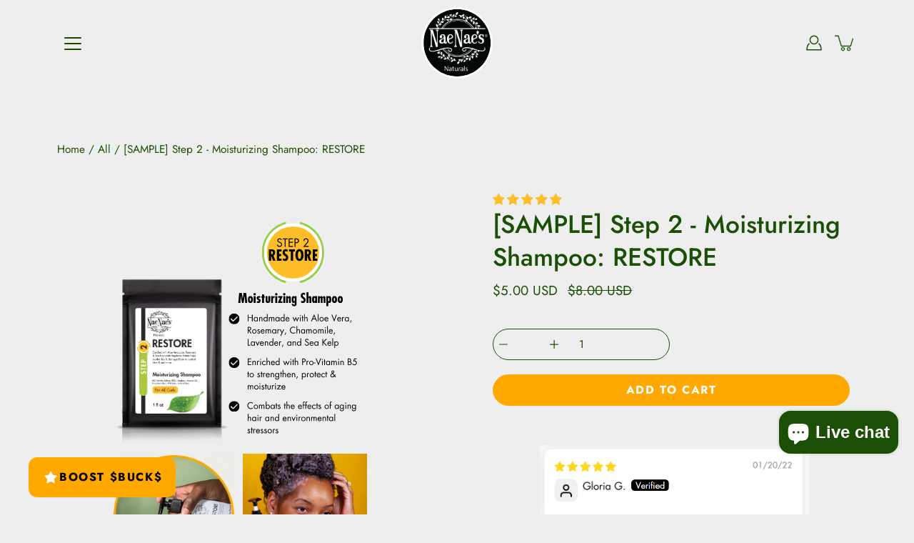

--- FILE ---
content_type: text/html; charset=UTF-8
request_url: https://player.vimeo.com/video/916001736?badge=0&autopause=0&player_id=0&app_id=58479
body_size: 7025
content:
<!DOCTYPE html>
<html lang="en">
<head>
  <meta charset="utf-8">
  <meta name="viewport" content="width=device-width,initial-scale=1,user-scalable=yes">
  
  <link rel="canonical" href="https://player.vimeo.com/video/916001736">
  <meta name="googlebot" content="noindex,indexifembedded">
  
  
  <title>Step 2: RESTORE: Moisturizing Shampoo on Vimeo</title>
  <style>
      body, html, .player, .fallback {
          overflow: hidden;
          width: 100%;
          height: 100%;
          margin: 0;
          padding: 0;
      }
      .fallback {
          
              background-color: transparent;
          
      }
      .player.loading { opacity: 0; }
      .fallback iframe {
          position: fixed;
          left: 0;
          top: 0;
          width: 100%;
          height: 100%;
      }
  </style>
  <link rel="modulepreload" href="https://f.vimeocdn.com/p/4.46.7/js/player.module.js" crossorigin="anonymous">
  <link rel="modulepreload" href="https://f.vimeocdn.com/p/4.46.7/js/vendor.module.js" crossorigin="anonymous">
  <link rel="preload" href="https://f.vimeocdn.com/p/4.46.7/css/player.css" as="style">
</head>

<body>


<div class="vp-placeholder">
    <style>
        .vp-placeholder,
        .vp-placeholder-thumb,
        .vp-placeholder-thumb::before,
        .vp-placeholder-thumb::after {
            position: absolute;
            top: 0;
            bottom: 0;
            left: 0;
            right: 0;
        }
        .vp-placeholder {
            visibility: hidden;
            width: 100%;
            max-height: 100%;
            height: calc(1920 / 1080 * 100vw);
            max-width: calc(1080 / 1920 * 100vh);
            margin: auto;
        }
        .vp-placeholder-carousel {
            display: none;
            background-color: #000;
            position: absolute;
            left: 0;
            right: 0;
            bottom: -60px;
            height: 60px;
        }
    </style>

    

    
        <style>
            .vp-placeholder-thumb {
                overflow: hidden;
                width: 100%;
                max-height: 100%;
                margin: auto;
            }
            .vp-placeholder-thumb::before,
            .vp-placeholder-thumb::after {
                content: "";
                display: block;
                filter: blur(7px);
                margin: 0;
                background: url(https://i.vimeocdn.com/video/1803387340-1f8df62251b27b6dc85fb04131a88b8abaf26c01d83df6da363a3f3b809c2f3e-d?mw=80&q=85) 50% 50% / contain no-repeat;
            }
            .vp-placeholder-thumb::before {
                 
                margin: -30px;
            }
        </style>
    

    <div class="vp-placeholder-thumb"></div>
    <div class="vp-placeholder-carousel"></div>
    <script>function placeholderInit(t,h,d,s,n,o){var i=t.querySelector(".vp-placeholder"),v=t.querySelector(".vp-placeholder-thumb");if(h){var p=function(){try{return window.self!==window.top}catch(a){return!0}}(),w=200,y=415,r=60;if(!p&&window.innerWidth>=w&&window.innerWidth<y){i.style.bottom=r+"px",i.style.maxHeight="calc(100vh - "+r+"px)",i.style.maxWidth="calc("+n+" / "+o+" * (100vh - "+r+"px))";var f=t.querySelector(".vp-placeholder-carousel");f.style.display="block"}}if(d){var e=new Image;e.onload=function(){var a=n/o,c=e.width/e.height;if(c<=.95*a||c>=1.05*a){var l=i.getBoundingClientRect(),g=l.right-l.left,b=l.bottom-l.top,m=window.innerWidth/g*100,x=window.innerHeight/b*100;v.style.height="calc("+e.height+" / "+e.width+" * "+m+"vw)",v.style.maxWidth="calc("+e.width+" / "+e.height+" * "+x+"vh)"}i.style.visibility="visible"},e.src=s}else i.style.visibility="visible"}
</script>
    <script>placeholderInit(document,  false ,  true , "https://i.vimeocdn.com/video/1803387340-1f8df62251b27b6dc85fb04131a88b8abaf26c01d83df6da363a3f3b809c2f3e-d?mw=80\u0026q=85",  1080 ,  1920 );</script>
</div>

<div id="player" class="player"></div>
<script>window.playerConfig = {"cdn_url":"https://f.vimeocdn.com","vimeo_api_url":"api.vimeo.com","request":{"files":{"dash":{"cdns":{"akfire_interconnect_quic":{"avc_url":"https://vod-adaptive-ak.vimeocdn.com/exp=1763403985~acl=%2F8f15a128-8092-40fc-ae30-9f0baa3bb7b9%2Fpsid%3D9f4c3bbb12cd3a60b4134404a80a9db6bc4a8a108b7061e20d88db3954de7f28%2F%2A~hmac=a1a50cc2d81c375b6aa107df78f1650eaa72791688b9ac1824f13dc54ee373d4/8f15a128-8092-40fc-ae30-9f0baa3bb7b9/psid=9f4c3bbb12cd3a60b4134404a80a9db6bc4a8a108b7061e20d88db3954de7f28/v2/playlist/av/primary/prot/cXNyPTE/playlist.json?omit=av1-hevc\u0026pathsig=8c953e4f~k9gwCzwa9pdE1HNfxwPdkth3yxdALF5LzYFkAT2vps0\u0026qsr=1\u0026r=dXM%3D\u0026rh=1fii4X","hevc_dvh1_url":"https://vod-adaptive-ak.vimeocdn.com/exp=1763403985~acl=%2F8f15a128-8092-40fc-ae30-9f0baa3bb7b9%2Fpsid%3D9f4c3bbb12cd3a60b4134404a80a9db6bc4a8a108b7061e20d88db3954de7f28%2F%2A~hmac=a1a50cc2d81c375b6aa107df78f1650eaa72791688b9ac1824f13dc54ee373d4/8f15a128-8092-40fc-ae30-9f0baa3bb7b9/psid=9f4c3bbb12cd3a60b4134404a80a9db6bc4a8a108b7061e20d88db3954de7f28/v2/playlist/av/primary/prot/cXNyPTE/playlist.json?omit=av1-h264\u0026pathsig=8c953e4f~k9gwCzwa9pdE1HNfxwPdkth3yxdALF5LzYFkAT2vps0\u0026qsr=1\u0026r=dXM%3D\u0026rh=1fii4X","origin":"gcs","url":"https://vod-adaptive-ak.vimeocdn.com/exp=1763403985~acl=%2F8f15a128-8092-40fc-ae30-9f0baa3bb7b9%2Fpsid%3D9f4c3bbb12cd3a60b4134404a80a9db6bc4a8a108b7061e20d88db3954de7f28%2F%2A~hmac=a1a50cc2d81c375b6aa107df78f1650eaa72791688b9ac1824f13dc54ee373d4/8f15a128-8092-40fc-ae30-9f0baa3bb7b9/psid=9f4c3bbb12cd3a60b4134404a80a9db6bc4a8a108b7061e20d88db3954de7f28/v2/playlist/av/primary/prot/cXNyPTE/playlist.json?pathsig=8c953e4f~k9gwCzwa9pdE1HNfxwPdkth3yxdALF5LzYFkAT2vps0\u0026qsr=1\u0026r=dXM%3D\u0026rh=1fii4X"},"fastly_skyfire":{"avc_url":"https://skyfire.vimeocdn.com/1763403985-0x0e784adcc0849f3ba760c53ed89fc1dcdef3e8d8/8f15a128-8092-40fc-ae30-9f0baa3bb7b9/psid=9f4c3bbb12cd3a60b4134404a80a9db6bc4a8a108b7061e20d88db3954de7f28/v2/playlist/av/primary/prot/cXNyPTE/playlist.json?omit=av1-hevc\u0026pathsig=8c953e4f~k9gwCzwa9pdE1HNfxwPdkth3yxdALF5LzYFkAT2vps0\u0026qsr=1\u0026r=dXM%3D\u0026rh=1fii4X","hevc_dvh1_url":"https://skyfire.vimeocdn.com/1763403985-0x0e784adcc0849f3ba760c53ed89fc1dcdef3e8d8/8f15a128-8092-40fc-ae30-9f0baa3bb7b9/psid=9f4c3bbb12cd3a60b4134404a80a9db6bc4a8a108b7061e20d88db3954de7f28/v2/playlist/av/primary/prot/cXNyPTE/playlist.json?omit=av1-h264\u0026pathsig=8c953e4f~k9gwCzwa9pdE1HNfxwPdkth3yxdALF5LzYFkAT2vps0\u0026qsr=1\u0026r=dXM%3D\u0026rh=1fii4X","origin":"gcs","url":"https://skyfire.vimeocdn.com/1763403985-0x0e784adcc0849f3ba760c53ed89fc1dcdef3e8d8/8f15a128-8092-40fc-ae30-9f0baa3bb7b9/psid=9f4c3bbb12cd3a60b4134404a80a9db6bc4a8a108b7061e20d88db3954de7f28/v2/playlist/av/primary/prot/cXNyPTE/playlist.json?pathsig=8c953e4f~k9gwCzwa9pdE1HNfxwPdkth3yxdALF5LzYFkAT2vps0\u0026qsr=1\u0026r=dXM%3D\u0026rh=1fii4X"}},"default_cdn":"akfire_interconnect_quic","separate_av":true,"streams":[{"profile":"f9e4a5d7-8043-4af3-b231-641ca735a130","id":"a397ef37-e81b-46eb-879e-09016f579c05","fps":29.98,"quality":"540p"},{"profile":"b237b28c-58a5-4e1a-8470-34c12e8ce62d","id":"11109f1d-4bc8-4878-b754-9fd3a66ffbae","fps":29.98,"quality":"360p"},{"profile":"f3f6f5f0-2e6b-4e90-994e-842d1feeabc0","id":"da308458-0aa7-4508-b8c9-1c8ce2eaafb3","fps":29.98,"quality":"720p"},{"profile":"6211b268-43d6-4efb-9a2d-9958ad867f25","id":"1e83a734-077b-40f1-a487-b8973ce15494","fps":29.98,"quality":"1080p"},{"profile":"e2529f8f-3231-4d2a-bd3e-a30b4d234c38","id":"3afaf3bc-1cdf-4528-9148-bf894ca26f72","fps":29.98,"quality":"240p"}],"streams_avc":[{"profile":"d0b41bac-2bf2-4310-8113-df764d486192","id":"cf204060-1ccb-4395-8d7b-8056fd9cc173","fps":29.98,"quality":"240p"},{"profile":"c3347cdf-6c91-4ab3-8d56-737128e7a65f","id":"ec1f8ffb-2f9f-44a2-8c2e-c8c06ea79de7","fps":29.98,"quality":"360p"},{"profile":"f9e4a5d7-8043-4af3-b231-641ca735a130","id":"a397ef37-e81b-46eb-879e-09016f579c05","fps":29.98,"quality":"540p"},{"profile":"f3f6f5f0-2e6b-4e90-994e-842d1feeabc0","id":"da308458-0aa7-4508-b8c9-1c8ce2eaafb3","fps":29.98,"quality":"720p"},{"profile":"5ff7441f-4973-4241-8c2e-976ef4a572b0","id":"8d5fa9b8-01c0-4058-a48b-a0f306e66ab7","fps":29.98,"quality":"1080p"}],"streams_hevc_dvh1":[{"profile":"b237b28c-58a5-4e1a-8470-34c12e8ce62d","id":"11109f1d-4bc8-4878-b754-9fd3a66ffbae","fps":29.98,"quality":"360p"},{"profile":"324192ed-96fd-4ac7-9d7f-daafa08ddd67","id":"f2ac90a0-3a69-44b6-b394-5aab9144a755","fps":29.98,"quality":"540p"},{"profile":"6211b268-43d6-4efb-9a2d-9958ad867f25","id":"1e83a734-077b-40f1-a487-b8973ce15494","fps":29.98,"quality":"1080p"},{"profile":"e7aed181-16ec-428f-ae01-b56e889c5c65","id":"2a190dc4-24d6-4a64-949f-241d129a4359","fps":29.98,"quality":"720p"},{"profile":"e2529f8f-3231-4d2a-bd3e-a30b4d234c38","id":"3afaf3bc-1cdf-4528-9148-bf894ca26f72","fps":29.98,"quality":"240p"}]},"hls":{"captions":"https://vod-adaptive-ak.vimeocdn.com/exp=1763403985~acl=%2F8f15a128-8092-40fc-ae30-9f0baa3bb7b9%2Fpsid%3D9f4c3bbb12cd3a60b4134404a80a9db6bc4a8a108b7061e20d88db3954de7f28%2F%2A~hmac=a1a50cc2d81c375b6aa107df78f1650eaa72791688b9ac1824f13dc54ee373d4/8f15a128-8092-40fc-ae30-9f0baa3bb7b9/psid=9f4c3bbb12cd3a60b4134404a80a9db6bc4a8a108b7061e20d88db3954de7f28/v2/playlist/av/primary/sub/137066590-c-en-x-autogen/prot/cXNyPTE/playlist.m3u8?ext-subs=1\u0026locale=en\u0026omit=opus\u0026pathsig=8c953e4f~HoYmUwqOTmgH4DzYTN4YLRWqzIdOsSFDuMtm5xP_ATk\u0026qsr=1\u0026r=dXM%3D\u0026rh=1fii4X\u0026sf=fmp4","cdns":{"akfire_interconnect_quic":{"avc_url":"https://vod-adaptive-ak.vimeocdn.com/exp=1763403985~acl=%2F8f15a128-8092-40fc-ae30-9f0baa3bb7b9%2Fpsid%3D9f4c3bbb12cd3a60b4134404a80a9db6bc4a8a108b7061e20d88db3954de7f28%2F%2A~hmac=a1a50cc2d81c375b6aa107df78f1650eaa72791688b9ac1824f13dc54ee373d4/8f15a128-8092-40fc-ae30-9f0baa3bb7b9/psid=9f4c3bbb12cd3a60b4134404a80a9db6bc4a8a108b7061e20d88db3954de7f28/v2/playlist/av/primary/sub/137066590-c-en-x-autogen/prot/cXNyPTE/playlist.m3u8?ext-subs=1\u0026locale=en\u0026omit=av1-hevc-opus\u0026pathsig=8c953e4f~HoYmUwqOTmgH4DzYTN4YLRWqzIdOsSFDuMtm5xP_ATk\u0026qsr=1\u0026r=dXM%3D\u0026rh=1fii4X\u0026sf=fmp4","captions":"https://vod-adaptive-ak.vimeocdn.com/exp=1763403985~acl=%2F8f15a128-8092-40fc-ae30-9f0baa3bb7b9%2Fpsid%3D9f4c3bbb12cd3a60b4134404a80a9db6bc4a8a108b7061e20d88db3954de7f28%2F%2A~hmac=a1a50cc2d81c375b6aa107df78f1650eaa72791688b9ac1824f13dc54ee373d4/8f15a128-8092-40fc-ae30-9f0baa3bb7b9/psid=9f4c3bbb12cd3a60b4134404a80a9db6bc4a8a108b7061e20d88db3954de7f28/v2/playlist/av/primary/sub/137066590-c-en-x-autogen/prot/cXNyPTE/playlist.m3u8?ext-subs=1\u0026locale=en\u0026omit=opus\u0026pathsig=8c953e4f~HoYmUwqOTmgH4DzYTN4YLRWqzIdOsSFDuMtm5xP_ATk\u0026qsr=1\u0026r=dXM%3D\u0026rh=1fii4X\u0026sf=fmp4","hevc_dvh1_url":"https://vod-adaptive-ak.vimeocdn.com/exp=1763403985~acl=%2F8f15a128-8092-40fc-ae30-9f0baa3bb7b9%2Fpsid%3D9f4c3bbb12cd3a60b4134404a80a9db6bc4a8a108b7061e20d88db3954de7f28%2F%2A~hmac=a1a50cc2d81c375b6aa107df78f1650eaa72791688b9ac1824f13dc54ee373d4/8f15a128-8092-40fc-ae30-9f0baa3bb7b9/psid=9f4c3bbb12cd3a60b4134404a80a9db6bc4a8a108b7061e20d88db3954de7f28/v2/playlist/av/primary/sub/137066590-c-en-x-autogen/prot/cXNyPTE/playlist.m3u8?ext-subs=1\u0026locale=en\u0026omit=av1-h264-opus\u0026pathsig=8c953e4f~HoYmUwqOTmgH4DzYTN4YLRWqzIdOsSFDuMtm5xP_ATk\u0026qsr=1\u0026r=dXM%3D\u0026rh=1fii4X\u0026sf=fmp4","origin":"gcs","url":"https://vod-adaptive-ak.vimeocdn.com/exp=1763403985~acl=%2F8f15a128-8092-40fc-ae30-9f0baa3bb7b9%2Fpsid%3D9f4c3bbb12cd3a60b4134404a80a9db6bc4a8a108b7061e20d88db3954de7f28%2F%2A~hmac=a1a50cc2d81c375b6aa107df78f1650eaa72791688b9ac1824f13dc54ee373d4/8f15a128-8092-40fc-ae30-9f0baa3bb7b9/psid=9f4c3bbb12cd3a60b4134404a80a9db6bc4a8a108b7061e20d88db3954de7f28/v2/playlist/av/primary/sub/137066590-c-en-x-autogen/prot/cXNyPTE/playlist.m3u8?ext-subs=1\u0026locale=en\u0026omit=opus\u0026pathsig=8c953e4f~HoYmUwqOTmgH4DzYTN4YLRWqzIdOsSFDuMtm5xP_ATk\u0026qsr=1\u0026r=dXM%3D\u0026rh=1fii4X\u0026sf=fmp4"},"fastly_skyfire":{"avc_url":"https://skyfire.vimeocdn.com/1763403985-0x0e784adcc0849f3ba760c53ed89fc1dcdef3e8d8/8f15a128-8092-40fc-ae30-9f0baa3bb7b9/psid=9f4c3bbb12cd3a60b4134404a80a9db6bc4a8a108b7061e20d88db3954de7f28/v2/playlist/av/primary/sub/137066590-c-en-x-autogen/prot/cXNyPTE/playlist.m3u8?ext-subs=1\u0026locale=en\u0026omit=av1-hevc-opus\u0026pathsig=8c953e4f~HoYmUwqOTmgH4DzYTN4YLRWqzIdOsSFDuMtm5xP_ATk\u0026qsr=1\u0026r=dXM%3D\u0026rh=1fii4X\u0026sf=fmp4","captions":"https://skyfire.vimeocdn.com/1763403985-0x0e784adcc0849f3ba760c53ed89fc1dcdef3e8d8/8f15a128-8092-40fc-ae30-9f0baa3bb7b9/psid=9f4c3bbb12cd3a60b4134404a80a9db6bc4a8a108b7061e20d88db3954de7f28/v2/playlist/av/primary/sub/137066590-c-en-x-autogen/prot/cXNyPTE/playlist.m3u8?ext-subs=1\u0026locale=en\u0026omit=opus\u0026pathsig=8c953e4f~HoYmUwqOTmgH4DzYTN4YLRWqzIdOsSFDuMtm5xP_ATk\u0026qsr=1\u0026r=dXM%3D\u0026rh=1fii4X\u0026sf=fmp4","hevc_dvh1_url":"https://skyfire.vimeocdn.com/1763403985-0x0e784adcc0849f3ba760c53ed89fc1dcdef3e8d8/8f15a128-8092-40fc-ae30-9f0baa3bb7b9/psid=9f4c3bbb12cd3a60b4134404a80a9db6bc4a8a108b7061e20d88db3954de7f28/v2/playlist/av/primary/sub/137066590-c-en-x-autogen/prot/cXNyPTE/playlist.m3u8?ext-subs=1\u0026locale=en\u0026omit=av1-h264-opus\u0026pathsig=8c953e4f~HoYmUwqOTmgH4DzYTN4YLRWqzIdOsSFDuMtm5xP_ATk\u0026qsr=1\u0026r=dXM%3D\u0026rh=1fii4X\u0026sf=fmp4","origin":"gcs","url":"https://skyfire.vimeocdn.com/1763403985-0x0e784adcc0849f3ba760c53ed89fc1dcdef3e8d8/8f15a128-8092-40fc-ae30-9f0baa3bb7b9/psid=9f4c3bbb12cd3a60b4134404a80a9db6bc4a8a108b7061e20d88db3954de7f28/v2/playlist/av/primary/sub/137066590-c-en-x-autogen/prot/cXNyPTE/playlist.m3u8?ext-subs=1\u0026locale=en\u0026omit=opus\u0026pathsig=8c953e4f~HoYmUwqOTmgH4DzYTN4YLRWqzIdOsSFDuMtm5xP_ATk\u0026qsr=1\u0026r=dXM%3D\u0026rh=1fii4X\u0026sf=fmp4"}},"default_cdn":"akfire_interconnect_quic","separate_av":true}},"file_codecs":{"av1":[],"avc":["cf204060-1ccb-4395-8d7b-8056fd9cc173","ec1f8ffb-2f9f-44a2-8c2e-c8c06ea79de7","a397ef37-e81b-46eb-879e-09016f579c05","da308458-0aa7-4508-b8c9-1c8ce2eaafb3","8d5fa9b8-01c0-4058-a48b-a0f306e66ab7"],"hevc":{"dvh1":["11109f1d-4bc8-4878-b754-9fd3a66ffbae","f2ac90a0-3a69-44b6-b394-5aab9144a755","1e83a734-077b-40f1-a487-b8973ce15494","2a190dc4-24d6-4a64-949f-241d129a4359","3afaf3bc-1cdf-4528-9148-bf894ca26f72"],"hdr":[],"sdr":[]}},"lang":"en","referrer":"https://naenaes.com/products/sample-moisturizing-shampoo-restore","cookie_domain":".vimeo.com","signature":"47cf8f53a5799b44abd603cf1143afc8","timestamp":1763400385,"expires":3600,"text_tracks":[{"id":137066590,"lang":"en-x-autogen","url":"/texttrack/137066590.vtt?token=691b68d1_0x16da64bbb837dc4a2952254c89a666200f7b644b","kind":"captions","label":"English (auto-generated)","provenance":"ai_generated","default":true}],"thumb_preview":{"url":"https://videoapi-sprites.vimeocdn.com/video-sprites/image/bf9d32cd-cf20-468a-8bfd-1461d49118f9.0.jpeg?ClientID=sulu\u0026Expires=1763403985\u0026Signature=d0583c45eb575914f24e38b84fa87e0afff8cfed","height":2640,"width":1485,"frame_height":240,"frame_width":135,"columns":11,"frames":120},"currency":"USD","session":"ac468e5b44bd69762d9431532fc87a7c983e95ac1763400385","cookie":{"volume":1,"quality":null,"hd":0,"captions":null,"transcript":null,"captions_styles":{"color":null,"fontSize":null,"fontFamily":null,"fontOpacity":null,"bgOpacity":null,"windowColor":null,"windowOpacity":null,"bgColor":null,"edgeStyle":null},"audio_language":null,"audio_kind":null,"qoe_survey_vote":0,"languages_toast":0},"build":{"backend":"0e29ff0","js":"4.46.7"},"urls":{"js":"https://f.vimeocdn.com/p/4.46.7/js/player.js","js_base":"https://f.vimeocdn.com/p/4.46.7/js","js_module":"https://f.vimeocdn.com/p/4.46.7/js/player.module.js","js_vendor_module":"https://f.vimeocdn.com/p/4.46.7/js/vendor.module.js","locales_js":{"de-DE":"https://f.vimeocdn.com/p/4.46.7/js/player.de-DE.js","en":"https://f.vimeocdn.com/p/4.46.7/js/player.js","es":"https://f.vimeocdn.com/p/4.46.7/js/player.es.js","fr-FR":"https://f.vimeocdn.com/p/4.46.7/js/player.fr-FR.js","ja-JP":"https://f.vimeocdn.com/p/4.46.7/js/player.ja-JP.js","ko-KR":"https://f.vimeocdn.com/p/4.46.7/js/player.ko-KR.js","pt-BR":"https://f.vimeocdn.com/p/4.46.7/js/player.pt-BR.js","zh-CN":"https://f.vimeocdn.com/p/4.46.7/js/player.zh-CN.js"},"ambisonics_js":"https://f.vimeocdn.com/p/external/ambisonics.min.js","barebone_js":"https://f.vimeocdn.com/p/4.46.7/js/barebone.js","chromeless_js":"https://f.vimeocdn.com/p/4.46.7/js/chromeless.js","three_js":"https://f.vimeocdn.com/p/external/three.rvimeo.min.js","vuid_js":"https://f.vimeocdn.com/js_opt/modules/utils/vuid.min.js","hive_sdk":"https://f.vimeocdn.com/p/external/hive-sdk.js","hive_interceptor":"https://f.vimeocdn.com/p/external/hive-interceptor.js","proxy":"https://player.vimeo.com/static/proxy.html","css":"https://f.vimeocdn.com/p/4.46.7/css/player.css","chromeless_css":"https://f.vimeocdn.com/p/4.46.7/css/chromeless.css","fresnel":"https://arclight.vimeo.com/add/player-stats","player_telemetry_url":"https://arclight.vimeo.com/player-events","telemetry_base":"https://lensflare.vimeo.com"},"flags":{"plays":1,"dnt":0,"autohide_controls":0,"preload_video":"metadata_on_hover","qoe_survey_forced":0,"ai_widget":0,"ecdn_delta_updates":0,"disable_mms":0,"check_clip_skipping_forward":0},"country":"US","client":{"ip":"18.116.65.134"},"ab_tests":{},"hdr_formats":["DV84"],"atid":"3856151495.1763400385","ai_widget_signature":"43a9b89563df1a20b02030144a40e6e29e7b76b7d6a41974b5d3b62ee9b15542_1763403985","config_refresh_url":"https://player.vimeo.com/video/916001736/config/request?atid=3856151495.1763400385\u0026expires=3600\u0026referrer=https%3A%2F%2Fnaenaes.com%2Fproducts%2Fsample-moisturizing-shampoo-restore\u0026session=ac468e5b44bd69762d9431532fc87a7c983e95ac1763400385\u0026signature=47cf8f53a5799b44abd603cf1143afc8\u0026time=1763400385\u0026v=1"},"player_url":"player.vimeo.com","video":{"id":916001736,"title":"Step 2: RESTORE: Moisturizing Shampoo","width":1080,"height":1920,"duration":172,"url":"https://vimeo.com/916001736","share_url":"https://vimeo.com/916001736","embed_code":"\u003ciframe title=\"vimeo-player\" src=\"https://player.vimeo.com/video/916001736?h=6cdbab7dfb\" width=\"640\" height=\"360\" frameborder=\"0\" referrerpolicy=\"strict-origin-when-cross-origin\" allow=\"autoplay; fullscreen; picture-in-picture; clipboard-write; encrypted-media; web-share\"   allowfullscreen\u003e\u003c/iframe\u003e","default_to_hd":0,"privacy":"anybody","embed_permission":"whitelist","thumbnail_url":"https://i.vimeocdn.com/video/1803387340-1f8df62251b27b6dc85fb04131a88b8abaf26c01d83df6da363a3f3b809c2f3e-d","owner":{"id":215059225,"name":"Nae Naes Naturals","img":"https://i.vimeocdn.com/portrait/101284180_60x60?subrect=2%2C0%2C122%2C120\u0026r=cover\u0026sig=5873fc72aa40ae5aabbc95cfa415dead2799e39ce0b19849de3a761d0009a0f6\u0026v=1\u0026region=us","img_2x":"https://i.vimeocdn.com/portrait/101284180_60x60?subrect=2%2C0%2C122%2C120\u0026r=cover\u0026sig=5873fc72aa40ae5aabbc95cfa415dead2799e39ce0b19849de3a761d0009a0f6\u0026v=1\u0026region=us","url":"https://vimeo.com/naenaes","account_type":"starter"},"spatial":0,"live_event":null,"version":{"current":null,"available":[{"id":841155803,"file_id":3716357176,"is_current":true}]},"unlisted_hash":null,"rating":{"id":6},"fps":29.98,"channel_layout":"stereo","ai":0,"locale":"en"},"user":{"id":0,"team_id":0,"team_origin_user_id":0,"account_type":"none","liked":0,"watch_later":0,"owner":0,"mod":0,"logged_in":0,"private_mode_enabled":0,"vimeo_api_client_token":"eyJhbGciOiJIUzI1NiIsInR5cCI6IkpXVCJ9.eyJzZXNzaW9uX2lkIjoiYWM0NjhlNWI0NGJkNjk3NjJkOTQzMTUzMmZjODdhN2M5ODNlOTVhYzE3NjM0MDAzODUiLCJleHAiOjE3NjM0MDM5ODUsImFwcF9pZCI6MTE4MzU5LCJzY29wZXMiOiJwdWJsaWMgc3RhdHMifQ.jh7qJSktpeEzqzw_v83fXJe1-uTUyK1YEDx-E20R6j0"},"view":1,"vimeo_url":"vimeo.com","embed":{"audio_track":"","autoplay":0,"autopause":0,"dnt":0,"editor":0,"keyboard":1,"log_plays":1,"loop":0,"muted":0,"on_site":0,"texttrack":"","transparent":1,"outro":"videos","playsinline":1,"quality":null,"player_id":"0","api":null,"app_id":"58479","color":"00adef","color_one":"000000","color_two":"00adef","color_three":"ffffff","color_four":"000000","context":"embed.main","settings":{"auto_pip":1,"badge":0,"byline":0,"collections":0,"color":0,"force_color_one":0,"force_color_two":0,"force_color_three":0,"force_color_four":0,"embed":1,"fullscreen":1,"like":1,"logo":1,"playbar":1,"portrait":0,"pip":1,"share":1,"spatial_compass":0,"spatial_label":0,"speed":1,"title":0,"volume":1,"watch_later":1,"watch_full_video":1,"controls":1,"airplay":1,"audio_tracks":1,"chapters":1,"chromecast":1,"cc":1,"transcript":1,"quality":1,"play_button_position":0,"ask_ai":0,"skipping_forward":1,"debug_payload_collection_policy":"default"},"create_interactive":{"has_create_interactive":false,"viddata_url":""},"min_quality":null,"max_quality":null,"initial_quality":null,"prefer_mms":1}}</script>
<script>const fullscreenSupported="exitFullscreen"in document||"webkitExitFullscreen"in document||"webkitCancelFullScreen"in document||"mozCancelFullScreen"in document||"msExitFullscreen"in document||"webkitEnterFullScreen"in document.createElement("video");var isIE=checkIE(window.navigator.userAgent),incompatibleBrowser=!fullscreenSupported||isIE;window.noModuleLoading=!1,window.dynamicImportSupported=!1,window.isInIFrame=function(){try{return window.self!==window.top}catch(e){return!0}}(),!window.isInIFrame&&/twitter/i.test(navigator.userAgent)&&window.playerConfig.video.url&&(window.location=window.playerConfig.video.url),window.playerConfig.request.lang&&document.documentElement.setAttribute("lang",window.playerConfig.request.lang),window.loadScript=function(e){var n=document.getElementsByTagName("script")[0];n&&n.parentNode?n.parentNode.insertBefore(e,n):document.head.appendChild(e)},window.loadVUID=function(){if(!window.playerConfig.request.flags.dnt&&!window.playerConfig.embed.dnt){window._vuid=[["pid",window.playerConfig.request.session]];var e=document.createElement("script");e.async=!0,e.src=window.playerConfig.request.urls.vuid_js,window.loadScript(e)}},window.loadCSS=function(e,n){var i={cssDone:!1,startTime:new Date().getTime(),link:e.createElement("link")};return i.link.rel="stylesheet",i.link.href=n,e.getElementsByTagName("head")[0].appendChild(i.link),i.link.onload=function(){i.cssDone=!0},i},window.loadLegacyJS=function(e,n){if(incompatibleBrowser){var i=e.querySelector(".vp-placeholder");i&&i.parentNode&&i.parentNode.removeChild(i);let o=`/video/${window.playerConfig.video.id}/fallback`;window.playerConfig.request.referrer&&(o+=`?referrer=${window.playerConfig.request.referrer}`),n.innerHTML=`<div class="fallback"><iframe title="unsupported message" src="${o}" frameborder="0"></iframe></div>`}else{n.className="player loading";var t=window.loadCSS(e,window.playerConfig.request.urls.css),r=e.createElement("script"),a=!1;r.src=window.playerConfig.request.urls.js,window.loadScript(r),r["onreadystatechange"in r?"onreadystatechange":"onload"]=function(){!a&&(!this.readyState||this.readyState==="loaded"||this.readyState==="complete")&&(a=!0,playerObject=new VimeoPlayer(n,window.playerConfig,t.cssDone||{link:t.link,startTime:t.startTime}))},window.loadVUID()}};function checkIE(e){e=e&&e.toLowerCase?e.toLowerCase():"";function n(r){return r=r.toLowerCase(),new RegExp(r).test(e);return browserRegEx}var i=n("msie")?parseFloat(e.replace(/^.*msie (\d+).*$/,"$1")):!1,t=n("trident")?parseFloat(e.replace(/^.*trident\/(\d+)\.(\d+).*$/,"$1.$2"))+4:!1;return i||t}
</script>
<script nomodule>
  window.noModuleLoading = true;
  var playerEl = document.getElementById('player');
  window.loadLegacyJS(document, playerEl);
</script>
<script type="module">try{import("").catch(()=>{})}catch(t){}window.dynamicImportSupported=!0;
</script>
<script type="module">if(!window.dynamicImportSupported){if(!window.noModuleLoading){window.noModuleLoading=!0;var playerEl=document.getElementById("player");window.loadLegacyJS(document,playerEl)}var moduleScriptLoader=document.getElementById("js-module-block");moduleScriptLoader&&moduleScriptLoader.parentElement.removeChild(moduleScriptLoader)}
</script>
<script type="module" id="js-module-block">if(!window.noModuleLoading&&window.dynamicImportSupported){const n=document.getElementById("player"),e=window.loadCSS(document,window.playerConfig.request.urls.css);import(window.playerConfig.request.urls.js_module).then(function(o){new o.VimeoPlayer(n,window.playerConfig,e.cssDone||{link:e.link,startTime:e.startTime}),window.loadVUID()}).catch(function(o){throw/TypeError:[A-z ]+import[A-z ]+module/gi.test(o)&&window.loadLegacyJS(document,n),o})}
</script>

<script type="application/ld+json">{"embedUrl":"https://player.vimeo.com/video/916001736?h=6cdbab7dfb","thumbnailUrl":"https://i.vimeocdn.com/video/1803387340-1f8df62251b27b6dc85fb04131a88b8abaf26c01d83df6da363a3f3b809c2f3e-d?f=webp","name":"Step 2: RESTORE: Moisturizing Shampoo","description":"(Made with 13 All Natural \u0026 Herbal Ingredients)\nHydrates \u0026 Re-balances hair with Apple Fruit Extract and Aloe Vera, along with Sea Kelp Extract and Mango Extract for strength and shine.","duration":"PT172S","uploadDate":"2024-02-23T10:48:11-05:00","@context":"https://schema.org/","@type":"VideoObject"}</script>

</body>
</html>


--- FILE ---
content_type: text/css
request_url: https://naenaes.com/cdn/shop/t/29/assets/theme.css?v=45498221844691469071740829189
body_size: 44352
content:
@charset "UTF-8";.hr--clear,img,legend{border:0}html{scroll-behavior:smooth}.swatch__element,body,html,html *,html a{-webkit-font-smoothing:antialiased}.mfp-close,a{text-decoration:none}.pswp,html{-webkit-text-size-adjust:100%}.account-form .errors a,.pswp__error-msg a,p a{text-decoration:underline}.search-popdown,:root{--text:var(--COLOR-TEXT)}.popout-list,.site-footer li,.site-footer ul,li,nav,ol,ul{list-style-type:none}.header__icons .icon path,.icon-search path,.icon-star{stroke:currentColor}.slide-image-container,.slide-text{grid-row:1;grid-column:1/1;width:100%}/*! normalize.css v2.1.2 | MIT License | git.io/normalize */.input-group:after,.lazy-image,.loadMore.loading+.icon-load-more,.no-js .acceptance__input:checked~.cart__buttons .cart__checkout,.no-js .cart__update,.no-js .faq--tabs .faq__list .faq__item__question,.no-js .faq__list,.no-js .hero-slider:not(.flickity-enabled) .hero-slide:not(.initial-slide),.no-js .no-js-image,.no-js .product-single__variants,.pagination--infinity .icon-load-more,.shopify-model-viewer-ui.shopify-model-viewer-ui--fullscreen .shopify-model-viewer-ui__control-icon--exit-fullscreen,accordion-elements,article,aside,details,figcaption,figure,footer,header,hgroup,main,nav,section,summary{display:block}.inline-block,audio,canvas,video{display:inline-block}audio:not([controls]){display:none;height:0}[hidden],template{display:none}html{font-family:sans-serif;-ms-text-size-adjust:100%}.blog-module .page-title p,.mfp-figure figure,.rte h1,.rte h2,.rte h3,.rte h4,.rte h5,.rte h6,.shopify-section:first-child .banner--transparent-header,.template-page .banner--transparent-header,body,figure{margin:0}.flickity-enabled:focus,body.is-focused .collection-block__link:focus,body:not(.is-focused) :focus{outline:0}.no-js .hero--is-loading,a{background:0 0}a[href="#!"],button.flickity-prev-next-button:disabled,button.flickity-prev-next-button[disabled],button[disabled],html input[disabled]{cursor:default}abbr[title]{border-bottom:1px dotted}b,strong{font-weight:var(--BODY-FONT-WEIGHT-BOLD)}dfn{font-style:italic}hr{box-sizing:content-box;height:0}mark{background:#ff0;color:var(--text)}code,kbd,pre,samp{font-family:monospace,serif;font-size:calc(1rem * var(--FONT-ADJUST-BODY))}pre{white-space:pre-wrap}q{quotes:"\201c" "\201d" "\2018" "\2019"}small{font-size:80%}sub,sup{font-size:75%;line-height:0;position:relative;vertical-align:baseline}button,fieldset,input,select,textarea{font-size:calc(.875rem * var(--FONT-ADJUST-BODY))}sup{top:-.5em}sub{bottom:-.25em}svg:not(:root){overflow:hidden}fieldset{border:1px solid var(--COLOR-BORDER);margin:0 2px;padding:.35em .625em .75em}legend{padding:0}button,input,select,textarea{font-family:var(--BODY-FONT-FAMILY);font-weight:var(--BODY-FONT-WEIGHT);font-style:var(--BODY-FONT-STYLE);margin:0}input[type=number]::-webkit-inner-spin-button,input[type=number]::-webkit-outer-spin-button{-webkit-appearance:none;-moz-appearance:none;appearance:none;margin:0}input[type=number]{-moz-appearance:textfield}button,select{text-transform:none}button,html input[type=button],input[type=reset],input[type=submit]{-webkit-appearance:button;cursor:pointer}input[type=checkbox],input[type=radio]{box-sizing:border-box;padding:0}input[type=search]{-webkit-appearance:textfield}input[type=search]::-webkit-search-cancel-button,input[type=search]::-webkit-search-decoration{-webkit-appearance:none}button::-moz-focus-inner,input::-moz-focus-inner{border:0;padding:0}textarea{overflow:auto;vertical-align:top}table{border-collapse:collapse;border-spacing:0}html,html a{text-shadow:1px 1px 1px rgba(0,0,0,.004)}.logo-list__item,h1,h2,h3,h4,h5,h6,p{margin:auto}.icon{fill:currentColor;display:inline-block;vertical-align:middle}*,.border-box{box-sizing:border-box;-webkit-box-sizing:border-box;-moz-box-sizing:border-box}.mfp-container,.no-js .swatch__color:before,.slick-slider,img.mfp-img{box-sizing:border-box}li,nav,ol,ul{margin:0;padding:0;-webkit-margin-before:0em;-webkit-margin-after:0em}summary::-webkit-details-marker{display:none}body.is-focused .product-media--image.focus-visible:after,body.is-focused model-viewer.focus-visible:after,body.is-focused video.focus-visible:after{content:"";position:absolute;top:0;left:0;width:100%;height:100%;opacity:var(--overlay-opacity);background-color:var(--overlay-color);z-index:100;box-shadow:inset 0 0 0 2px var(--COLOR-BORDER);box-sizing:border-box;pointer-events:none}.btn[disabled]:after,.mfp-arrow-left:after,.mfp-arrow-left:before,.mfp-arrow-right:after,.mfp-arrow-right:before,.mfp-gallery .mfp-arrow:after,.nav-hamburger .menu-item.has-submenu>a:after,.nav-hamburger .submenu-item.has-submenu>a:after,.no-js body.allow-image-animations .lazy-image.is-loading:after,.no-js body.allow-image-animations lazy-load:after,.shopify-payment-button__button--unbranded[disabled]:after,[disabled].shopify-payment-button__button--unbranded:after,button[disabled]:after{content:none}body.is-focused .swatch__input:focus+.swatch__label .swatch__color,body.is-focused .variant-input:focus+.variant__button-label{outline:4px solid var(--BTN-PRIMARY-BG-COLOR)}body.is-focused .product-block__image__link:focus{outline:-webkit-focus-ring-color auto 5px;outline-offset:-2px}body.is-focused .collection__filter-tag .focus-visible+label{outline:-webkit-focus-ring-color auto 1px}body.is-focused .collection-block:focus-within,body.is-focused .collection__filter-tag-btn:focus-within,body.is-focused .collection__filter-tag:focus-within,body.is-focused .product-image__lightbox-link:focus{outline:-webkit-focus-ring-color auto 2px}.no-js .skip-link:focus,body.is-focused .skip-link:focus{clip:auto;width:auto;height:auto;max-width:none;max-height:none;margin:0;color:var(--COLOR-TEXT);background-color:var(--COLOR-BACKGROUND);padding:10px;opacity:1;z-index:10000;transition:none}.no-js body:not(.is-focused) :focus{outline:auto;outline:-webkit-focus-ring-color auto 5px}:root{--bg:var(--COLOR-BACKGROUND);--bg-accent:var(--COLOR-BACKGROUND-ACCENT);--text-alpha-5:var(--COLOR-TEXT-ALPHA-5);--text-alpha-25:var(--COLOR-TEXT-ALPHA-25);--text-alpha-55:var(--COLOR-TEXT-ALPHA-55);--heading:var(--COLOR-HEADING);--border:var(--COLOR-BORDER);--border-dark:var(--COLOR-BORDER-DARK);--border-alpha-8:var(--COLOR-BORDER-ALPHA-8);--error-text:var(--COLOR-ERROR-TEXT);--error-bg:var(--COLOR-ERROR-BG);--error-border:var(--COLOR-ERROR-BORDER);--btn-radius:var(--RADIUS);--btn-min-width:0;--btn-top:12px;--btn-left:24px;--hamburger-menu-width:100vw}.btn,.shopify-payment-button__button--unbranded,button{display:inline-flex;position:relative;align-items:center;justify-content:center;margin:auto;padding:var(--btn-top) var(--btn-left);font-family:var(--BTN-FONT-STACK);font-size:var(--BTN-FONT-SIZE);font-style:var(--BTN-FONT-STYLE);font-weight:var(--BTN-FONT-WEIGHT);line-height:1;letter-spacing:var(--BTN-LETTER-SPACING);text-transform:var(--BTN-UPPERCASE);background-color:var(--btn-bg);text-decoration:none;color:var(--btn-text);border:1px solid var(--btn-border);border-radius:var(--btn-radius);min-width:var(--btn-min-width)}.caps,.subheading-text{text-transform:uppercase}.no-js .swatch__color:before,.no-js .template-index .site-header,body,input,select,textarea{background-color:var(--COLOR-BACKGROUND)}.btn[disabled],[disabled].shopify-payment-button__button--unbranded,button[disabled]{cursor:default;opacity:.5}.btn--ar{display:block;max-width:100%;width:100%}.loadMore--fake,.loadMore.loading,.no-js .acceptance__input:checked~.cart__buttons .cart__checkout--no-js,.no-js .cart-drawer,.no-js .faq--tabs .faq__nav,.no-js .menuToggle,.shopify-payment-button__button[disabled],.shopify-payment-button__more-options[aria-hidden=true],[data-payment-button=false]{display:none}div.shopify-payment-button__button--unbranded span:nth-child(2){margin-right:10px}.shopify-payment-button__more-options{width:auto!important;color:#000!important;background-color:transparent!important;padding:5px 0;margin:auto}.shopify-payment-button__button{width:100%!important;height:44px;border-radius:0!important}@media only screen and (max-width:767px){:root{--btn-top:10px;--btn-left:16px}.shopify-payment-button__button--branded,.shopify-payment-button__button--unbranded,.shopify-payment-button__more-options{margin:auto}.shopify-payment-button__button{margin-right:auto;margin-left:auto}}.shopify-payment-button__button--unbranded{margin:0;line-height:20px!important;font-weight:400;padding:var(--btn-top) var(--btn-left)!important;color:var(--BTN-PRIMARY-TEXT-COLOR)!important;border-radius:var(--btn-radius)!important;background-color:var(--BTN-PRIMARY-BG-COLOR)!important;transition:opacity .2s ease-in-out!important}.additional-checkout-buttons button[type=submit]{border-radius:var(--btn-radius)!important}.btn--primary,.shopify-challenge__button,.shopify-payment-button__button--unbranded{--btn-border:var(--BTN-PRIMARY-BORDER-COLOR);--btn-bg:var(--BTN-PRIMARY-BG-COLOR);--btn-text:var(--BTN-PRIMARY-TEXT-COLOR)}.btn--primary.btn--solid,.shopify-challenge__button,.shopify-payment-button__button--unbranded{--btn-border:var(--BTN-PRIMARY-BG-COLOR);--btn-bg:var(--BTN-PRIMARY-BG-COLOR);--btn-text:var(--BTN-PRIMARY-TEXT-COLOR);--btn-border-hover:var(--BTN-PRIMARY-BG-COLOR-BRIGHTER);--btn-bg-hover:var(--BTN-PRIMARY-BG-COLOR-BRIGHTER);--btn-text-hover:var(--BTN-PRIMARY-TEXT-COLOR)}.btn--outline.shopify-challenge__button,.btn--outline.shopify-payment-button__button--unbranded,.btn--primary.btn--outline{--btn-border:var(--BTN-PRIMARY-BORDER-COLOR);--btn-bg:transparent;--btn-text:var(--BTN-PRIMARY-BORDER-COLOR);--btn-border-hover:var(--BTN-PRIMARY-BORDER-COLOR);--btn-bg-hover:transparent;--btn-text-hover:var(--BTN-PRIMARY-BORDER-COLOR)}.btn--primary.btn--text,.btn--text.shopify-challenge__button,.btn--text.shopify-payment-button__button--unbranded{--btn-text:var(--BTN-PRIMARY-BORDER-COLOR);--btn-text-hover:var(--BTN-PRIMARY-BORDER-COLOR)}.btn--secondary{--btn-border:var(--BTN-SECONDARY-BORDER-COLOR);--btn-bg:var(--BTN-SECONDARY-BG-COLOR);--btn-text:var(--BTN-SECONDARY-TEXT-COLOR)}.btn--secondary.btn--solid,.btn--secondary.shopify-challenge__button,.btn--secondary.shopify-payment-button__button--unbranded{--btn-border:var(--BTN-SECONDARY-BG-COLOR);--btn-bg:var(--BTN-SECONDARY-BG-COLOR);--btn-text:var(--BTN-SECONDARY-TEXT-COLOR);--btn-border-hover:var(--BTN-SECONDARY-BG-COLOR-BRIGHTER);--btn-bg-hover:var(--BTN-SECONDARY-BG-COLOR-BRIGHTER);--btn-text-hover:var(--BTN-SECONDARY-TEXT-COLOR)}.btn--secondary.btn--outline,.btn--secondary.btn--text{--btn-text:var(--BTN-SECONDARY-BORDER-COLOR);--btn-text-hover:var(--BTN-SECONDARY-BORDER-COLOR)}.btn--secondary.btn--outline{--btn-border:var(--BTN-SECONDARY-BORDER-COLOR);--btn-bg:transparent;--btn-border-hover:var(--BTN-SECONDARY-BORDER-COLOR);--btn-bg-hover:transparent}.btn--white{--btn-border:var(--TEXT-BTN-BORDER-WHITE);--btn-bg:var(--TEXT-BTN-BG-WHITE);--btn-text:var(--TEXT-BTN-WHITE)}.btn--white.btn--solid,.btn--white.shopify-challenge__button,.btn--white.shopify-payment-button__button--unbranded{--btn-border:var(--COLOR-WHITE);--btn-bg:var(--COLOR-WHITE);--btn-text:var(--COLOR-BLACK);--btn-border-hover:var(--TEXT-BTN-BG-WHITE-BRIGHTER);--btn-bg-hover:var(--TEXT-BTN-BG-WHITE-BRIGHTER);--btn-text-hover:var(--COLOR-BLACK)}.btn--white.btn--outline,.btn--white.btn--text{--btn-text:var(--COLOR-WHITE);--btn-text-hover:var(--COLOR-WHITE)}.btn--white.btn--outline{--btn-border:var(--COLOR-WHITE);--btn-bg:transparent;--btn-border-hover:var(--COLOR-WHITE);--btn-bg-hover:transparent}.btn--black{--btn-border:var(--TEXT-BTN-BORDER-BLACK);--btn-bg:var(--TEXT-BTN-BG-BLACK);--btn-text:var(--TEXT-BTN-BLACK)}.btn--black.btn--solid,.btn--black.shopify-challenge__button,.btn--black.shopify-payment-button__button--unbranded{--btn-border:var(--COLOR-BLACK);--btn-bg:var(--COLOR-BLACK);--btn-text:var(--COLOR-WHITE);--btn-border-hover:var(--TEXT-BTN-BG-BLACK-BRIGHTER);--btn-bg-hover:var(--TEXT-BTN-BG-BLACK-BRIGHTER);--btn-text-hover:var(--COLOR-WHITE)}.btn--black.btn--outline,.btn--black.btn--text{--btn-text:var(--COLOR-BLACK);--btn-text-hover:var(--COLOR-BLACK)}.btn--black.btn--outline{--btn-border:var(--COLOR-BLACK);--btn-bg:transparent;--btn-border-hover:var(--COLOR-BLACK);--btn-bg-hover:transparent}.btn--large{width:100%;max-width:260px;--btn-top:15px;--btn-left:30px}@media only screen and (max-width:767px){.btn--large{--btn-top:12px;--btn-left:24px}}.btn--small{--btn-top:6px;--btn-left:16px;min-width:0}.btn--text{--btn-top:0;--btn-left:0;--btn-radius:0;--btn-border:transparent;--btn-border-hover:transparent;--btn-bg:transparent;width:auto;max-width:none;display:inline-block;padding-bottom:5px}.btn--text span{line-height:2;padding:5px 0}.btn--outline,.btn--solid,.shopify-challenge__button,.shopify-payment-button__button--unbranded{overflow:hidden;z-index:1}.btn--outline:after,.btn--solid:after,.shopify-challenge__button:after,.shopify-payment-button__button--unbranded:after{content:"";position:absolute;top:75%;left:0;z-index:-1;width:100%;height:100%;background-color:currentColor;opacity:0;transform:translate(0) scale(.1);border-radius:50%;border-color:transparent;transition:transform .4s,opacity .4s;will-change:transform;-webkit-backface-visibility:hidden;backface-visibility:hidden}.btn--solid:after,.shopify-challenge__button:after,.shopify-payment-button__button--unbranded:after{background-color:var(--btn-bg-hover);opacity:1}.btn--outline:after{background-color:currentColor;opacity:.1}@keyframes moFadeIn{0%{opacity:0}to{opacity:1}}@keyframes bounceUp{0%,to{transform:translateZ(0)}40%{transform:translateY(-16%)}85%{transform:translateY(4%)}}@keyframes boxShadow{0%{box-shadow:0 0 0 0 currentColor}to{box-shadow:0 0 10px 5px transparent}}.animated{animation-duration:1s;animation-fill-mode:both}body.allow-image-animations .lazy-image.is-loading:after{content:"";position:absolute;top:0;left:0;right:0;bottom:0;background:var(--icon-loading) no-repeat center center/64px auto}.breadcrumbs,.footer__menu,.p,.spr-badge,.spr-container,.swatch .header,.tab-title,input,label,p,select,textarea{letter-spacing:var(--BODY-LETTER-SPACING)}.h1,.h2,.h3,.h4,.h5,.h6,h1,h2,h3,h4,h5,h6{color:var(--COLOR-HEADING);font-family:var(--HEADING-FONT-FAMILY);font-weight:var(--HEADING-FONT-WEIGHT);font-style:var(--HEADING-FONT-STYLE);letter-spacing:var(--HEADING-LETTER-SPACING);margin-bottom:.2em}.h1 .strong,.h1 strong,.h1.strong,.h2 .strong,.h2 strong,.h2.strong,.h3 .strong,.h3 strong,.h3.strong,.h4 .strong,.h4 strong,.h4.strong,.h5 .strong,.h5 strong,.h5.strong,.h6 .strong,.h6 strong,.h6.strong,h1 .strong,h1 strong,h1.strong,h2 .strong,h2 strong,h2.strong,h3 .strong,h3 strong,h3.strong,h4 .strong,h4 strong,h4.strong,h5 .strong,h5 strong,h5.strong,h6 .strong,h6 strong,h6.strong{font-weight:var(--HEADING-FONT-WEIGHT-BOLD)}body,html{font-family:var(--BODY-FONT-FAMILY);font-weight:var(--BODY-FONT-WEIGHT);font-style:var(--BODY-FONT-STYLE);color:var(--COLOR-TEXT);-moz-osx-font-smoothing:grayscale;text-rendering:optimizeLegibility;-moz-font-feature-settings:\201cliga\201d  on;height:100%}.h1,h1{font-size:calc(2.625rem * var(--FONT-ADJUST-HEADING));line-height:1.2}h1.logo{font-size:calc(1.3125rem * var(--FONT-ADJUST-NAV))}.h2,h2{font-size:calc(2rem * var(--FONT-ADJUST-HEADING));line-height:1.32}.h3,h3{font-size:calc(1.375rem * var(--FONT-ADJUST-HEADING));line-height:1.3}.h4,h4{font-size:calc(1.0625rem * var(--FONT-ADJUST-HEADING));line-height:1.5}.h5,.h6,h5,h6{line-height:1.6}.h5,h5{font-size:calc(.875rem * var(--FONT-ADJUST-HEADING))}.h6,h6{font-size:calc(.7rem * var(--FONT-ADJUST-HEADING))}.p,.subheading-text,p{font-size:calc(.875rem * var(--FONT-ADJUST-BODY));line-height:1.5}.p,p{margin-bottom:.618em}i{font-style:italic}.popover-item-heading,.subheading-text,body{font-family:var(--BODY-FONT-FAMILY);font-weight:var(--BODY-FONT-WEIGHT);font-style:var(--BODY-FONT-STYLE)}.subheading-text{line-height:normal;letter-spacing:1px;margin-bottom:10px}.size--heading-1{font-size:calc(2.625rem * var(--FONT-ADJUST-BODY));line-height:1.2}@media only screen and (max-width:767px){.h1,h1{font-size:calc(1.875rem * var(--FONT-ADJUST-HEADING))}.h2,h2{font-size:calc(1.5625rem * var(--FONT-ADJUST-HEADING))}.size--heading-1{font-size:calc(1.875rem * var(--FONT-ADJUST-BODY))}}.size--heading-2{font-size:calc(2rem * var(--FONT-ADJUST-BODY));line-height:1.32}@media only screen and (max-width:767px){.size--heading-2{font-size:calc(1.5625rem * var(--FONT-ADJUST-BODY))}}.size--heading-3{font-size:calc(1.375rem * var(--FONT-ADJUST-BODY));line-height:1.3}.rte table th,.rte table tr:first-of-type td,.size--heading-4{font-size:calc(1.0625rem * var(--FONT-ADJUST-BODY))}.size--heading-4{line-height:1.5}.size--heading-5,input,select,textarea{font-size:calc(.875rem * var(--FONT-ADJUST-BODY))}.size--heading-5{line-height:1.6}.size--heading-6{font-size:calc(.7rem * var(--FONT-ADJUST-BODY));line-height:1.6}.active__filters__clear:hover .filter__x,.active__filters__remove:hover .filter__x,.c-error{color:var(--error-text)}.account-activation__wrapper,.account-form,.account-page__reset,.error-msg,.shopify-section--list-collections .collection-list__row{width:100%}.accessible-label,.skip-link,.visually-hidden{width:1px;height:1px;max-width:1px;max-height:1px;margin:-1px;clip:rect(0 0 0 0);border:0;padding:0;overflow:hidden}.accessible-label,.visually-hidden{position:absolute;display:block}.hidden{display:none;visibility:hidden}.skip-link{position:absolute!important;display:block}.divider,.divider--wide{background-color:var(--COLOR-BORDER);margin:1rem 0 1.4rem}.u-center{text-align:center!important}.u-right{text-align:right!important}.rte li,.rte li div,.rte ol,.rte ul,.u-left{text-align:left!important}.cart .is-hidden,.med_show,.mfp-hide,.sm_show{display:none!important}.divider{display:block;position:relative;height:4px;width:100px}.divider--wide{display:block;position:relative;height:1px;width:100%}.clear-both{display:block;clear:both}.placeholder-wrapper--footer{position:relative;width:150px;max-width:100%}.mfp-preloader a:hover,.text-light,[data-style=white] .slider-arrow{color:#fff}.text-dark,[data-style=black] .slider-arrow{color:#000}.errors{color:#c0363a}.fallback-text{text-transform:capitalize;position:absolute;overflow:hidden;clip:rect(0 0 0 0);height:1px;width:1px;margin:-1px;padding:0;border:0}.loadMore,.popover-item-heading,.rte table th,.swatch__label{text-transform:uppercase}.wide-image{overflow:hidden;position:relative;background-color:transparent}.image-overlay{position:absolute;top:0;bottom:0;left:0;right:0;z-index:10;opacity:var(--overlay-opacity);background-color:var(--overlay-color)}.align--top-left{align-items:flex-start;justify-content:flex-start;text-align:left}.align--top-center{align-items:flex-start;justify-content:center;text-align:center}.align--top-right{align-items:flex-start;justify-content:flex-end;text-align:right}.align--middle-left{align-items:center;justify-content:flex-start;text-align:left}.align--middle-center{align-items:center;justify-content:center;text-align:center}.align--middle-right{align-items:center;justify-content:flex-end;text-align:right}.align--bottom-left{align-items:flex-end;justify-content:flex-start;text-align:left}.align--bottom-center{align-items:flex-end;justify-content:center;text-align:center}.align--bottom-right{align-items:flex-end;justify-content:flex-end;text-align:right}.loadMore,.no-js .logo-list__slider,.row.inline.center{text-align:center}.background-size-cover{display:block;background-size:cover;background-position:center center;background-color:var(--bg);width:100%;height:100%;overflow:hidden;position:absolute;top:0;right:0;z-index:1}.icon-load-more,.icon-loader{background-image:var(--icon-loading);background-position:center center;background-repeat:no-repeat;background-size:contain}.checkbox,.flickity-enabled,.icon-menu,.input-group,.no-js .collection__filters,.popout,.selector-wrapper,input,input.inline,label,select,textarea{position:relative}.image__hero__frame{min-height:inherit}.image__hero__scale{min-height:100%}[data-scroll-locked],[data-scroll-locked] .announcement__wrapper,[data-scroll-locked] .shop-bar,[data-scroll-locked] .site-footer,[data-scroll-locked] .site-header{padding-right:var(--scrollbar-width)}[data-scroll-lock-locked=true] .shopify-section-header,[data-scroll-locked] .announcement__wrapper,[data-scroll-locked] .site-footer,[data-scroll-locked] .site-header{width:100vw}[data-scroll-locked] .header-cartPopover{margin-right:var(--scrollbar-width)}.no-js #shopify-section-header,.no-js .site-header{position:relative;height:auto}.image-height .gallery-content,.image-height .gallery-slide,.image-height .gallery-slider,.image-height .slide-image,.no-js .header-fix-cont-inner,.no-js .site-header>.container,.no-js .site-header>.container>.row,.no-js .site-header>.container>.row>.header-fix-cont,.no-js [data-accordion][open] [data-accordion-body]{height:auto}.no-js .site-header .logo{display:block;float:none!important;margin:20px 0}.no-js .site-header .nav-standard{position:static;padding:0;float:left;margin-left:-14px}.no-js .header__icons .searchToggle{display:flex}.no-js .template-index .site-header{color:var(--COLOR-TEXT)}.shopify-model-viewer-ui .shopify-model-viewer-ui__button--control:hover,.shopify-model-viewer-ui .shopify-model-viewer-ui__button--poster:focus,.shopify-model-viewer-ui .shopify-model-viewer-ui__button--poster:hover{color:var(--COLOR-TEXT-ALPHA-55)}.no-js .menu-item--meganav .submenu{opacity:0;visibility:hidden;transition:none}.no-js .menu-item:hover .megamenu-wrapper,.no-js .menu-item:hover .submenu,.no-js .submenu-item:hover .megamenu-wrapper,.no-js .submenu-item:hover .submenu{z-index:10;opacity:1;visibility:visible;pointer-events:auto;max-height:none}.no-js .menu-item--meganav:hover>a{z-index:10;pointer-events:auto!important}.no-js .menu-item--meganav:hover>a:before{content:"";position:absolute;left:-10px;right:-30px;top:0;height:var(--header-initial-height);background:#0000}.no-js .menu-item--meganav .submenu,.no-js .menu-item--meganav:not(.is-expanded)>.megamenu-wrapper{pointer-events:auto}.no-js .has-submenu:focus-within>.megamenu-wrapper,.no-js .has-submenu:focus-within>.submenu,.no-js .has-submenu:hover>.megamenu-wrapper,.no-js .has-submenu:hover>.submenu{opacity:1;visibility:visible;pointer-events:auto;z-index:auto;max-height:none}.no-js .has-submenu:focus-within>.megamenu-wrapper .submenu,.no-js .has-submenu:hover>.megamenu-wrapper .submenu{opacity:1;visibility:visible}.no-js .megamenu-wrapper,.no-js .nav-standard .submenu--dropdown{transition:none}.no-js .megamenu-wrapper{top:100%;box-shadow:none}.no-js .megamenu-inner{margin-top:var(--header-height)}.has-transparent-header .main-content,.no-js .main-content{padding-top:0}.no-js .logo-list__slider{white-space:nowrap;overflow-x:auto;overflow-y:hidden}.no-js .logo-list__slider .logo-list__slide{display:inline-block;margin:0 60px}.adaptiveHeight .slick-slide,.no-js .hero{height:auto!important}.no-js .lazy-image img.is-loading{opacity:unset}.no-js .allow-grid-animations [data-aos][data-aos],.no-js .allow-image-animations [data-aos][data-aos],.no-js .allow-text-animations [data-aos][data-aos]{opacity:1;transform:none}.mfp-arrow:focus,.mfp-arrow:hover,.mfp-close:focus,.mfp-close:hover,.no-js .hero--is-loading .slide-background-container,.no-js .hero--is-loading .slide-image-container,.no-js [data-slider].announcement__bar-holder .announcement__bar,.pagination .page.current,.pagination .page:hover,.popover.is-visible,.shopify-model-viewer-ui.shopify-model-viewer-ui--desktop.shopify-model-viewer-ui--child-focused .shopify-model-viewer-ui__controls-area,.shopify-model-viewer-ui.shopify-model-viewer-ui--desktop:hover .shopify-model-viewer-ui__controls-area,.slick-dots li.slick-active,.slick-dots li:hover,[data-accordion-trigger] .icon-plus{opacity:1}.no-js .tab-content{height:auto;opacity:1;transition:none}.no-js .tab-content+.tab-content{margin-top:20px;padding-top:20px;border-top:1px solid var(--border)}.no-js select{-moz-appearance:auto;appearance:auto;-webkit-appearance:auto}.flickity-page-dot,.slider-arrow,input,select,textarea{-webkit-appearance:none;-moz-appearance:none}.no-js .popout:hover .popout-list{display:block;margin:0}.no-js .collection__filters{top:0}.no-js .product-block__image,.no-js .product-block__inner{overflow:initial!important}.no-js .swatch__color:before{content:"";position:absolute;left:0;top:3px;width:16px;height:16px;border:1px solid var(--COLOR-BORDER)}.no-js input:checked~.swatch__color:before{color:var(--COLOR-BACKGROUND);border-color:var(--COLOR-TEXT);background-color:var(--COLOR-TEXT)}.grid{display:grid;grid-template-columns:repeat(var(--columns),minmax(0,1fr))}@media only screen and (min-width:1024px){.grid{--columns:var(--COLUMNS)}}@media only screen and (min-width:768px) and (max-width:1023px){.grid{--columns:var(--COLUMNS-MEDIUM)}}@media only screen and (max-width:767px){.med_hide{display:none!important}.med_show{display:block!important}.med_d-block-ab{display:block;position:absolute}.med_d-block,.med_u-row{display:block;position:relative}.med_u-container{width:100%}.med_u-row:after,.med_u-row:before{content:" ";display:table}.med_u-row:after{clear:both;border-bottom:1px solid var(--COLOR-BORDER);width:100%}.placeholder-wrapper--footer{margin-left:auto;margin-right:auto}.one-hundred-height-hero--mobile{height:100vh}.seventy-five-height-hero--mobile{height:75vh}.sixty-six-height-hero--mobile{height:66vh}.seven-fifty-height-hero--mobile{height:750px}.sixty-fifty-height-hero--mobile{height:650px}.five-fifty-height-hero--mobile{height:550px}.four-fifty-height-hero--mobile{height:450px}.desktop{display:none}.no-js .logo-list__slider .logo-list__slide{margin:0 30px}.grid{--columns:var(--COLUMNS-SMALL)}.collection-no-products .loadMore{margin:20px 0 60px}}.icon{width:12px;height:12px}.icon-arrow-right{width:20px;height:20px}.icon-loader{display:inline-block;width:60px;height:60px;margin:0 auto}.icon-cart{width:32px;height:26px}.icon-cancel,.icon-circle{width:27px;height:27px}.icon-curved-line{display:block;width:100%;height:100%}.cart-close .icon-close,.icon-close,.icon-submit{width:24px;height:24px}.hero-scroll-down .icon-arrow-slider,.icon-search,.icon-user{width:22px;height:22px}.icon-menu{width:24px;height:20px;transition:.3s}.icon-menu .diamond-bar{position:absolute;top:-12px;left:-10px;width:44px;height:42px;background-color:transparent;transition:.3s;background-color:var(--COLOR-BACKGROUND)}.icon-menu .icon-bar,.icon-menu .icon-bar:after,.icon-menu .icon-bar:before{position:absolute;display:block;width:24px;height:2px;border-radius:2px;transition:.3s;background-color:var(--COLOR-TEXT)}.icon-menu .icon-bar:after,.icon-menu .icon-bar:before{content:""}.icon-menu .icon-bar,.icon-menu .icon-bar:after{top:8px}.icon-menu .icon-bar:before{top:-8px}.icon-media-video path{fill:none}.icon-media-video .icon-media-video-outline{fill:var(--bg)}.flickity-button-icon,.icon-media-video .icon-media-video-element{fill:currentColor}.icon-star--empty{fill:transparent}.accent-line{display:block;margin:2px 0 0}.accent-line--curved{width:75px;height:10px}.accent-line--straight{width:75px;height:2px;margin-top:8px;margin-bottom:4px;background-color:var(--COLOR-TEXT)}.loadMore{margin:0 0 40px;min-width:148px}.grid-sort,.input-group,.row.inline{text-align:justify}.input-group.inline,input.inline{margin:1rem auto}.social-link,.visually-hidden+.pagination .loadMore--fake{display:inline-block}.icon-load-more{width:60px;height:60px;margin:0 auto;display:none}.loadMore--fake+.icon-load-more{display:none}::-webkit-input-placeholder{color:var(--COLOR-INPUT-PLACEHOLDER)}:-moz-placeholder{color:var(--COLOR-INPUT-PLACEHOLDER)}::-moz-placeholder{color:var(--COLOR-INPUT-PLACEHOLDER)}:-ms-input-placeholder{color:var(--COLOR-INPUT-PLACEHOLDER)}input:-webkit-autofill{background-color:transparent!important;box-shadow:0 0 0 1000px #fff inset}.search-popdown input[type=search]:active,.search-popdown input[type=search]:focus,.slider-arrow{box-shadow:none}input,select,textarea{color:var(--COLOR-TEXT);border-radius:0;display:block;line-height:1.5;line-height:normal;border:0;padding:10px 14px}.selector-wrapper select,input[type=password]{border:1px solid var(--COLOR-BORDER)}body,html{font-size:1rem}select::-ms-expand{display:none}input[type=checkbox]{-webkit-appearance:checkbox;cursor:pointer}select{padding-right:5rem;cursor:pointer}.selector-wrapper{font-size:calc(.875em * var(--FONT-ADJUST-BODY))}.selector-wrapper .icon-arrow{display:block;position:absolute;color:var(--COLOR-TEXT);right:14px;pointer-events:none;z-index:10;bottom:0;width:12px;height:44px;display:flex;align-items:center;justify-content:center}.selector-wrapper select{display:inline-block;height:44px;max-width:100%;padding:0 40px 0 14px}legend{margin-bottom:1rem;width:100%}label{display:block;font-weight:var(--BODY-FONT-WEIGHT);width:100%;margin-bottom:10px}.input-group{display:block;font-size:calc(.875rem * var(--FONT-ADJUST-BODY));margin-bottom:1em}.input-group.inline:first-child,input.inline:first-child{margin-left:0}.input-group.inline:last-child,.social-links li:last-child,input.inline:last-child{margin-right:0}.input-group.no-label{padding-top:10px}.input-group .icon-arrow{position:absolute;right:14px;bottom:10px;height:45px;z-index:5;pointer-events:none}input.inline{display:inline-block}.mce_hidden{font-size:0;width:0;height:0;overflow:hidden}.pagination,.rte,.rte li{font-size:calc(.875rem * var(--FONT-ADJUST-BODY))}.d-table{display:table;table-layout:fixed;width:100%}.d-table-row-group{display:table-row-group}.d-table-header{display:table-header-group}.d-table-footer{display:table-footer-group}.d-table-row{display:table-row}.d-table-cell{display:table-cell;vertical-align:middle}.checkbox input[type=checkbox]{position:absolute;top:0;left:0;width:0;height:0;padding:0;margin:0;opacity:0}.checkbox input[type=checkbox]+label{display:flex;align-items:center;cursor:pointer}.checkbox input[type=checkbox]+label:before{content:"";align-self:flex-start;flex:0 0 auto;display:inline-block;width:1.2em;height:1.2em;border:1px solid currentColor;margin-right:10px;background:var(--bg)}.checkbox input[type=checkbox]:checked+label:before{background:currentColor;box-shadow:inset 0 0 0 2px var(--bg)}.pagination{padding:50px 0;width:100%;clear:both;display:flex;align-items:center;justify-content:center;line-height:1.2425}.rte,.rte li,.rte table td,.rte table th{line-height:1.5}.pagination .deco,.pagination .next,.pagination .prev{display:block;margin:10px}.pagination .deco a,.pagination .next a,.pagination .prev a{display:block;padding:4px}.pagination .page{opacity:.6;transition:opacity .25s;margin:10px;border-radius:50%}.pagination .page a,.pagination .page.current{display:flex;align-items:center;justify-content:center;text-align:center;min-width:28px;border-radius:50%;padding:3px 6px;border:1px solid var(--COLOR-TEXT)}.account-home .pagination{padding-top:20px}.pagination--infinity{position:absolute;bottom:0;left:0;right:0;width:auto;padding:0}.pagination--infinity .loadMore{position:absolute;min-width:0}.lazy-image--backfill.is-loading{position:relative;background:var(--bg-accent)}.lazy-image img{transition:opacity 1s;-webkit-backface-visibility:hidden;backface-visibility:hidden}.lazy-image img.is-loading,button.slick-next.slick-disabled:after,button.slick-prev.slick-disabled:after{opacity:0}.image__fill{position:relative;overflow:hidden;width:100%}.image-wrapper img,.image__fill img{position:absolute;top:0;left:0;width:100%;height:100%;object-fit:cover}.image-wrapper{display:block;position:relative;overflow:hidden;width:100%;height:0;padding-top:calc(1 / var(--aspect-ratio) * 100%)}.image-wrapper--cover,.image-wrapper--portrait{padding-top:0;height:100%}.image-wrapper--portrait{width:0;padding-right:calc(var(--aspect-ratio)/ var(--container-aspect-ratio,1) * 100%)}.image__hero__frame{flex:1 0 auto;position:relative;overflow:hidden}.image__hero__pane{position:absolute;top:0;left:0;width:100%;height:100%;min-height:inherit}.image__hero__scale{position:relative;display:block;width:100%;height:100%;min-height:inherit}[data-parallax-wrapper] .image__hero__pane{display:flex;align-items:center}[data-parallax-wrapper] .image__hero__scale{min-height:var(--PARALLAX-STRENGTH-MIN);max-height:var(--PARALLAX-STRENGTH-MAX)}.rte h1{margin-bottom:.8em}.rte h2{margin-bottom:.6em}.rte h3{margin-bottom:.5em}.rte h4{margin-bottom:.4em}.rte h5{margin-bottom:.35em}.rte h6{margin-bottom:.3em}.rte p,.swatch.error p{margin:.7em 0}.cart-wrapper,.mfp-image-holder .mfp-content,.rte img{max-width:100%}.rte ol,.rte ul{margin:0 0 1em 25px;padding:0}.rte ol,.rte ol ol,.rte ul ol{list-style:decimal inside}.rte ol ol,.rte ol ul,.rte ul ol,.rte ul ul{margin:0;padding-left:1em}.rte ol ul,.rte ul{list-style:disc inside}.rte ul ul{list-style:circle inside}.rte ul ul ul{list-style:square inside}.rte li{list-style:inherit}.rte li ol,.rte li ul{margin:0;padding-left:1em;list-style:decimal inside}.rte a,a .link-hover,a.account-addresses{transition:opacity .2s;color:var(--COLOR-TEXT)}.account-home-table .order-number a:hover,.rte a:hover,a .link-hover:hover,a.account-addresses:hover,a.account-breadcrumb:hover{opacity:.8}.rte blockquote{margin:2em 0;padding-left:1em;border-left:4px solid var(--COLOR-BORDER);font-size:calc(1.25rem * var(--FONT-ADJUST-BODY));line-height:1.3;letter-spacing:.25px}.rte table,.rte td,.rte th{border:1px solid var(--COLOR-BORDER);border-collapse:collapse;padding:0}.rte table{width:100%;margin:20px 0}.rte table tr{height:40px}.rte table tr:first-of-type td{line-height:1.5;font-weight:var(--BODY-FONT-WEIGHT-MEDIUM)}.rte table td,.rte table th{padding:20px}.rte table th{font-weight:var(--BODY-FONT-WEIGHT-MEDIUM);background:var(--COLOR-BACKGROUND-TABLE-HEADER);margin:0}.rte table td{font-size:calc(.875rem * var(--FONT-ADJUST-BODY));margin:0}.rte__table-wrapper{overflow:auto}.megamenu-inner,.nav--is-hiding,.nav-inner{overflow-x:hidden}html{--scroll-behavior:smooth}body{min-width:320px;transition:opacity .25s ease-in-out}a{color:inherit}.container-wrap{display:block;position:relative;margin:auto;width:100%}.container,.container-narrow,.row{display:block;margin:0 auto;max-width:100%}.container{position:relative;width:calc(100% - 80px);padding-left:40px;padding-right:40px;z-index:0}.container-narrow{position:relative;width:calc((100% - 160px)*.6)}.row,.row.inline:after{width:100%;position:relative}.block-padding,.section-padding{padding-bottom:var(--padding-bottom)}.section-padding{--padding-top:var(--PT);--padding-bottom:var(--PB);padding-top:var(--padding-top)}.block-padding{--padding-bottom:var(--PBB)}@media only screen and (min-width:768px) and (max-width:1023px){.section-padding{--padding-top:calc(var(--PT) * .8);--padding-bottom:calc(var(--PB) * .8)}.block-padding{--padding-bottom:calc(var(--PBB) * .8)}}.row:after,.slick-track:after{clear:both}.row.row-lg,.row.row-med,.row.row-sm{width:90%}@media only screen and (min-width:480px){.rte blockquote{font-size:calc(1.5625rem * var(--FONT-ADJUST-BODY));line-height:1.2;padding-left:2em}.row.row-sm{width:75%}.row.row-med{width:80%}.row.row-lg{width:87.5%}}.mfp-align-top .mfp-container:before,.mfp-loading.mfp-figure,.mfp-s-error .mfp-content,.mfp-s-ready .mfp-preloader,.popover-item-properties:empty,.popover-item-selling-plan:empty,.popover-item-unit-price:empty,.popover-item-variant:empty,.row.inline:before{display:none}.row.inline:after{display:inline-block;content:""}.content{display:inline-block;position:relative;margin:auto;text-align:left;width:99%;vertical-align:middle}.placeholder-svg,.svg-placeholder>svg{background:var(--color-placeholder-bg);fill:var(--color-placeholder-fill)}.svg-placeholder{position:relative;overflow:hidden;background:var(--color-placeholder-bg)}.svg-placeholder>svg{position:absolute;left:50%;top:50%;height:100%;max-height:100%;min-height:400px;max-width:100%;transform:translate(-50%,-50%)}.page-wrap{display:block;position:relative;background:inherit}.body-wrap{transition:transform .25s ease-in-out}.main-content{display:block;outline:0;padding-top:var(--header-initial-height)}.shopify-challenge__container{padding:50px 0}.shopify-challenge__button{margin-top:1rem!important}.button-wrapper{margin:30px auto}.social-links{margin:0 0 10px}.checkboxBlock input[type=checkbox],.social-links li{display:inline-block;margin-right:10px}.social-link .icon{display:block;width:18px;height:16px;fill:currentColor}.breadcrumbs a:hover,.social-link:hover{opacity:.7}.slider-arrow{-webkit-appearance:none;appearance:none;border-radius:0;border:0;background:0 0;position:absolute;top:calc(50% - 20px);z-index:100;display:flex;align-items:center;justify-content:center;opacity:1;cursor:pointer;font-size:0;padding:0;width:40px;height:40px;color:var(--text)}.header-cartPopover,.popover{background-color:var(--COLOR-BACKGROUND);color:var(--COLOR-TEXT);opacity:0}.popover,.popover-error,hr{display:block}.slider-arrow--prev{left:20px}.slick-next,.slider-arrow--next{right:20px}.mfp-arrow-left .icon,.no-js [data-accordion][open] [data-accordion-trigger] .icon-arrow,.slick-prev .icon,.slider-arrow--prev .icon,[data-accordion][open=true] [data-accordion-trigger] .icon-arrow{transform:rotate(180deg)}.text-dark .slick-dots li{border-color:var(--COLOR-TEXT)}hr{position:relative;border:0;border-top:1px solid var(--COLOR-BORDER)}.popover-container{display:block;position:fixed;height:0;top:0;width:100%;z-index:2000}.popover{position:relative;transition:opacity .3s ease-in-out;border:1px solid var(--COLOR-BORDER);margin:0 auto;top:20px}.header-cartPopover{position:absolute;top:100%;right:80px;z-index:1011;visibility:hidden;margin-top:-30px;transition:opacity .3s ease-in-out,visibility 0s linear .3s}.header--logo-center-links-center .header-cartPopover{margin-top:-50px}.article .page-content,.header--has-scrolled .header-cartPopover,.swatch.error p:first-child{margin-top:0}.header-cartPopover.is-visible{opacity:1;visibility:visible;transition-delay:.3s,0s}.popout-list,.swatch__element:after{visibility:hidden;pointer-events:none}.popover-item-heading{font-size:calc(.7rem * var(--FONT-ADJUST-BODY));line-height:1.6;font-weight:var(--BODY-FONT-WEIGHT-BOLD);letter-spacing:.05em;padding-bottom:10px;text-align:center;width:100%}.popover-error{position:relative;font-size:calc(.786rem * var(--FONT-ADJUST-BODY));color:var(--error-text);border:1px solid var(--error-border);background-color:var(--error-bg);padding:10px 20px;margin:-1px;text-align:left;width:250px}.popover-item-info,.popover-item-title{font-size:calc(1rem * var(--FONT-ADJUST-BODY))}.popover-inner{display:flex;flex-direction:row;flex-wrap:wrap;align-items:center;cursor:pointer;padding:10px;text-align:left;width:300px;border:1px solid var(--COLOR-BORDER)}.popover-item-thumb{display:block;position:relative;float:left;width:120px;height:120px;margin-right:20px;background-size:var(--IMAGE-SIZE);background-repeat:no-repeat;background-position:center center}.popover-item-info{display:grid;grid-template-columns:100%;gap:5px;overflow:hidden;width:calc(100% - 140px)}.popover-item-title{display:block}.popover-item-price,.popover-item-properties,.popover-item-selling-plan,.popover-item-variant{display:block;opacity:.8;font-size:calc(.786rem * var(--FONT-ADJUST-BODY))}.popover-item-properties{margin:5px 0}.popover-item-properties p{margin:0;line-height:inherit;word-break:break-word}.popover-item-selling-plan{font-style:italic;margin:5px 0}.popover-item-unit-price{display:block;opacity:.6;font-size:calc(.786rem * var(--FONT-ADJUST-BODY))}[data-accordion-trigger]{position:relative;cursor:pointer;list-style:none}[data-accordion-trigger] .icon{position:absolute;top:10px;right:10px;transition:opacity .3s,transform .3s,visibility .3s}.no-js [data-accordion][open] [data-accordion-trigger] .icon-plus,[data-accordion-trigger] .icon-minus,[data-accordion][open=true] [data-accordion-trigger] .icon-plus{opacity:0;transform:rotate(90deg)}[data-accordion-body]{position:relative;height:0;overflow:hidden;will-change:height;transition:height .3s;-webkit-backface-visibility:hidden;backface-visibility:hidden}[data-accordion-content]{display:grid;will-change:opacity;transition:opacity .15s ease-out;opacity:0}.no-js [data-accordion][open] [data-accordion-trigger] .icon-minus,[data-accordion][open=true] [data-accordion-trigger] .icon-minus{opacity:1;transform:rotate(0)}.no-js [data-accordion][open] [data-accordion-content],[data-accordion][open=true] [data-accordion-content]{opacity:1;transition:opacity .3s ease-in}.custom-scrollbar{--track-width:100%;position:relative;width:100%;height:5px;padding:0;background-color:var(--text-alpha-5);border-radius:3px}.custom-scrollbar--offset{width:calc(100% - var(--gutter) * 2);margin:0 var(--gutter)}.custom-scrollbar__track{position:absolute;top:0;left:0;width:var(--track-width);height:100%;background-color:var(--text-alpha-55);border-radius:3px;transform:translate(var(--position));transition:transform 50ms linear;will-change:transform}.swatch{display:flex;flex-wrap:wrap;margin:-9px}.swatch.error{background-color:#e8d2d2!important;color:#333!important;padding:1em}.nav-hamburger .menu-item:last-child,.nav-hamburger .submenu-item:last-child,.swatch.error p:last-child{margin-bottom:0}.swatch.error code{font-family:monospace}.swatch__element{padding:9px;position:relative;margin:0;-webkit-transform:translateZ(0)}.swatch__element:after{content:attr(data-value);position:absolute;left:0;top:100%;margin-top:8px;background:var(--COLOR-BACKGROUND);color:var(--COLOR-TEXT);padding:2px 5px;border-radius:3px;box-shadow:0 1px 3px #00000026;border:1px solid var(--COLOR-TEXT-ALPHA-60);white-space:nowrap;opacity:0;transition:transform .15s,opacity .15s,visibility 0s linear .15s;font-size:calc(.8125rem * var(--FONT-ADJUST-BODY));transform:translateY(50%)}.swatch__element:hover{z-index:5}.swatch__element:hover:after{opacity:1;visibility:visible;transition:transform .3s,opacity .3s,visibility linear;transform:translateY(0)}.swatch__input{position:absolute;top:0;left:0;width:100%;height:100%;opacity:0;border-radius:50%;display:block;cursor:pointer}.swatch__color,.swatch__label{height:var(--swatch-size);border-radius:50%}.swatch__label{position:relative;min-width:var(--swatch-size);margin:0;font-size:calc(.875rem * var(--FONT-ADJUST-BODY));text-align:center;line-height:var(--swatch-size);white-space:nowrap;display:flex;align-items:flex-start;justify-content:center;cursor:pointer}.account-home .account-title a,.flickity-button:active,.soldout .swatch__label{opacity:.6}.swatch__color{position:absolute;top:calc(1.4rem * var(--FONT-ADJUST-BODY) * 22px);left:0;width:var(--swatch-size);background:var(--swatch) no-repeat center center/cover;overflow:hidden;transition:box-shadow .2s}.popout__toggle .icon-arrow,.swatch__link{top:0;position:absolute}.swatch__color[class*=white]{box-shadow:inset 0 0 0 1px #00000059}.swatch__color-name{text-transform:none;padding:0 0 0 30px;width:100%;display:block;white-space:normal;text-align:left;line-height:calc(1.4rem * var(--FONT-ADJUST-BODY))}.swatch--square .swatch__color,.swatch--square .swatch__label{border-radius:0}.swatch--square .swatch__color:after{border-radius:0;top:-3px;left:-3px;right:-3px;bottom:-3px}.swatch__link{left:0;width:100%;height:100%;border-radius:50%;overflow:hidden;font-size:0;line-height:0;text-indent:-100%;display:none}.popout-list,.popout__toggle{border:1px solid var(--COLOR-BORDER)}.popout-list__option,.popout__toggle{font-size:calc(.7rem * var(--FONT-ADJUST-BODY));text-transform:uppercase}.swatch.is-active .swatch__color,.swatch__input:checked+.swatch__label .swatch__color{box-shadow:inset 0 0 0 1px #000}.swatch.is-active .swatch__color[class*=black],.swatch__input:checked+.swatch__label .swatch__color[class*=black]{box-shadow:inset 0 0 0 1px #000,inset 0 0 0 2px #fff}.popout__toggle{text-align:left;letter-spacing:.02em;line-height:normal;margin:0 0 10px;padding:10px 44px 10px 14px;white-space:nowrap;background:var(--COLOR-BACKGROUND)}.popout-list{background-color:var(--COLOR-BACKGROUND);bottom:100%;position:absolute;opacity:0;margin:0 0 5px;padding:0;min-height:30px;width:auto;min-width:100%;max-width:0;max-height:300px;overflow-y:auto;transition:max-width 0s 2s,opacity .2s,visibility .2s}.popout-list--visible{display:block;max-width:var(--max-width,90vw);opacity:1;visibility:visible;pointer-events:auto;transition:max-width,opacity .4s,visibility .4s}.popout-list__item{white-space:nowrap;padding:0;margin:0;text-align:left}.popout-list__option{padding:8px 15px;width:100%;display:flex;align-items:center}.popout-list__option img{display:block;width:24px;height:16px;margin-right:8px}.popout-list__option:hover{background-color:var(--COLOR-FOOTER-BOTTOM-BG-HOVER)}.popout-list__item--current .popout-list__option span{border-bottom:1px solid var(--COLOR-FOOTER-BOTTOM-TEXT)}.popout--footer{display:flex;justify-content:flex-start;margin:15px -10px 5px 0}.cart-discounts__title,.cart-total-price__label,.popout--footer .popout{padding-right:10px}.popout--footer .popout__toggle{color:var(--COLOR-FOOTER-BOTTOM-TEXT);background-color:var(--COLOR-FOOTER-BOTTOM-BG);border-color:var(--COLOR-FOOTER-BOTTOM-BORDER);margin-bottom:0}.popout--footer .popout-list{background-color:var(--COLOR-FOOTER-BOTTOM-BG);border:1px solid var(--COLOR-FOOTER-BOTTOM-BORDER)}.popout--footer .icon-arrow{right:10px;height:100%;color:inherit}.popout__flag{display:block;width:20px;height:15px;margin-right:8px;aspect-ratio:4/3;object-fit:cover}.icons-row__image img,.logo__image img{object-fit:contain}/*! Flickity v3.0.0
https://flickity.metafizzy.co
---------------------------------------------- */.flickity-viewport{overflow:hidden;position:relative;height:100%;touch-action:pan-y;transition:height .2s}.flickity-slider{position:absolute;width:100%;height:100%;left:0}.flickity-rtl .flickity-cell,.flickity-rtl .flickity-slider{left:unset;right:0}.flickity-enabled.is-draggable{-webkit-tap-highlight-color:transparent;-webkit-user-select:none;user-select:none}.flickity-enabled.is-draggable .flickity-viewport{cursor:move;cursor:grab}.flickity-enabled.is-draggable .flickity-viewport.is-pointer-down{cursor:grabbing}.flickity-cell{position:absolute;left:0}.flickity-button:hover{background:#fff;cursor:pointer}.flickity-button:focus,.flickity-page-dot:focus{outline:0;box-shadow:0 0 0 5px #19f}.flickity-button:disabled{opacity:.3;cursor:auto;pointer-events:none}.flickity-prev-next-button{border-radius:50%}.flickity-prev-next-button.previous{left:10px}.flickity-prev-next-button.next{right:10px}.flickity-rtl .flickity-prev-next-button.previous{left:auto;right:10px}.flickity-rtl .flickity-prev-next-button.next{right:auto;left:10px}.flickity-prev-next-button .flickity-button-icon{position:absolute;left:20%;top:20%;width:60%;height:60%}.flickity-page-dots{width:100%;justify-content:center;flex-wrap:wrap}.flickity-page-dot{padding:0;-webkit-appearance:none;appearance:none;border:none;text-indent:-9999px;overflow:hidden}.flickity-rtl .flickity-page-dot{text-indent:9999px}.flickity-button{color:#333;position:absolute;background:0 0;border:none;color:var(--text)}.flickity-prev-next-button{top:50%;width:40px;height:40px;padding:5px;display:flex;align-items:center;justify-content:center;transform:translateY(-50%)}.flickity-page-dots{display:block;position:absolute;bottom:0;left:40px;right:40px;padding:0;text-align:center}.mfp-bg,.mfp-wrap{position:fixed;top:0}.mfp-bg,.mfp-container,.mfp-wrap{left:0;width:100%}.flickity-rtl .flickity-page-dots{direction:rtl}.flickity-page-dot{display:inline-block;width:10px;height:10px;margin:0 8px;background:0 0;border-radius:50%;opacity:.3;cursor:pointer;border:2px solid var(--text)!important}.flickity-page-dot.is-selected{opacity:1;background:0 0}[data-dots-style=line] .flickity-page-dot{height:2px;width:40px;border-width:1px!important;border-radius:0}button.flickity-prev-next-button{display:block;background-color:transparent;border:0;z-index:100;cursor:pointer}.mfp-arrow-left,button.flickity-prev-next-button.previous{left:0}.mfp-arrow-right,button.flickity-prev-next-button.next{right:0}button.flickity-prev-next-button svg{fill:var(--text)}.is-fade .flickity-cell{transition:opacity 1s ease-out;opacity:0!important}.is-fade .flickity-cell.is-selected{z-index:1;opacity:1!important;transition:opacity .5s ease-in}.allow-grid-animations [data-aos][data-aos][data-aos-duration="50"],.allow-grid-animations[data-aos-duration="50"] [data-aos],.allow-image-animations [data-aos][data-aos][data-aos-duration="50"],.allow-image-animations[data-aos-duration="50"] [data-aos],.allow-text-animations [data-aos][data-aos][data-aos-duration="50"],.allow-text-animations[data-aos-duration="50"] [data-aos]{transition-duration:50ms}.allow-grid-animations [data-aos][data-aos][data-aos-delay="100"],.allow-grid-animations [data-aos][data-aos][data-aos-delay="1000"],.allow-grid-animations [data-aos][data-aos][data-aos-delay="1050"],.allow-grid-animations [data-aos][data-aos][data-aos-delay="1100"],.allow-grid-animations [data-aos][data-aos][data-aos-delay="1150"],.allow-grid-animations [data-aos][data-aos][data-aos-delay="1200"],.allow-grid-animations [data-aos][data-aos][data-aos-delay="1250"],.allow-grid-animations [data-aos][data-aos][data-aos-delay="1300"],.allow-grid-animations [data-aos][data-aos][data-aos-delay="1350"],.allow-grid-animations [data-aos][data-aos][data-aos-delay="1400"],.allow-grid-animations [data-aos][data-aos][data-aos-delay="1450"],.allow-grid-animations [data-aos][data-aos][data-aos-delay="150"],.allow-grid-animations [data-aos][data-aos][data-aos-delay="1500"],.allow-grid-animations [data-aos][data-aos][data-aos-delay="1550"],.allow-grid-animations [data-aos][data-aos][data-aos-delay="1600"],.allow-grid-animations [data-aos][data-aos][data-aos-delay="1650"],.allow-grid-animations [data-aos][data-aos][data-aos-delay="1700"],.allow-grid-animations [data-aos][data-aos][data-aos-delay="1750"],.allow-grid-animations [data-aos][data-aos][data-aos-delay="1800"],.allow-grid-animations [data-aos][data-aos][data-aos-delay="1850"],.allow-grid-animations [data-aos][data-aos][data-aos-delay="1900"],.allow-grid-animations [data-aos][data-aos][data-aos-delay="1950"],.allow-grid-animations [data-aos][data-aos][data-aos-delay="200"],.allow-grid-animations [data-aos][data-aos][data-aos-delay="2000"],.allow-grid-animations [data-aos][data-aos][data-aos-delay="2050"],.allow-grid-animations [data-aos][data-aos][data-aos-delay="2100"],.allow-grid-animations [data-aos][data-aos][data-aos-delay="2150"],.allow-grid-animations [data-aos][data-aos][data-aos-delay="2200"],.allow-grid-animations [data-aos][data-aos][data-aos-delay="2250"],.allow-grid-animations [data-aos][data-aos][data-aos-delay="2300"],.allow-grid-animations [data-aos][data-aos][data-aos-delay="2350"],.allow-grid-animations [data-aos][data-aos][data-aos-delay="2400"],.allow-grid-animations [data-aos][data-aos][data-aos-delay="2450"],.allow-grid-animations [data-aos][data-aos][data-aos-delay="250"],.allow-grid-animations [data-aos][data-aos][data-aos-delay="2500"],.allow-grid-animations [data-aos][data-aos][data-aos-delay="2550"],.allow-grid-animations [data-aos][data-aos][data-aos-delay="2600"],.allow-grid-animations [data-aos][data-aos][data-aos-delay="2650"],.allow-grid-animations [data-aos][data-aos][data-aos-delay="2700"],.allow-grid-animations [data-aos][data-aos][data-aos-delay="2750"],.allow-grid-animations [data-aos][data-aos][data-aos-delay="2800"],.allow-grid-animations [data-aos][data-aos][data-aos-delay="2850"],.allow-grid-animations [data-aos][data-aos][data-aos-delay="2900"],.allow-grid-animations [data-aos][data-aos][data-aos-delay="2950"],.allow-grid-animations [data-aos][data-aos][data-aos-delay="300"],.allow-grid-animations [data-aos][data-aos][data-aos-delay="3000"],.allow-grid-animations [data-aos][data-aos][data-aos-delay="350"],.allow-grid-animations [data-aos][data-aos][data-aos-delay="400"],.allow-grid-animations [data-aos][data-aos][data-aos-delay="450"],.allow-grid-animations [data-aos][data-aos][data-aos-delay="50"],.allow-grid-animations [data-aos][data-aos][data-aos-delay="500"],.allow-grid-animations [data-aos][data-aos][data-aos-delay="550"],.allow-grid-animations [data-aos][data-aos][data-aos-delay="600"],.allow-grid-animations [data-aos][data-aos][data-aos-delay="650"],.allow-grid-animations [data-aos][data-aos][data-aos-delay="700"],.allow-grid-animations [data-aos][data-aos][data-aos-delay="750"],.allow-grid-animations [data-aos][data-aos][data-aos-delay="800"],.allow-grid-animations [data-aos][data-aos][data-aos-delay="850"],.allow-grid-animations [data-aos][data-aos][data-aos-delay="900"],.allow-grid-animations [data-aos][data-aos][data-aos-delay="950"],.allow-grid-animations [data-aos][data-aos][data-aos-order="1"],.allow-grid-animations[data-aos-delay="100"] [data-aos],.allow-grid-animations[data-aos-delay="1000"] [data-aos],.allow-grid-animations[data-aos-delay="1050"] [data-aos],.allow-grid-animations[data-aos-delay="1100"] [data-aos],.allow-grid-animations[data-aos-delay="1150"] [data-aos],.allow-grid-animations[data-aos-delay="1200"] [data-aos],.allow-grid-animations[data-aos-delay="1250"] [data-aos],.allow-grid-animations[data-aos-delay="1300"] [data-aos],.allow-grid-animations[data-aos-delay="1350"] [data-aos],.allow-grid-animations[data-aos-delay="1400"] [data-aos],.allow-grid-animations[data-aos-delay="1450"] [data-aos],.allow-grid-animations[data-aos-delay="150"] [data-aos],.allow-grid-animations[data-aos-delay="1500"] [data-aos],.allow-grid-animations[data-aos-delay="1550"] [data-aos],.allow-grid-animations[data-aos-delay="1600"] [data-aos],.allow-grid-animations[data-aos-delay="1650"] [data-aos],.allow-grid-animations[data-aos-delay="1700"] [data-aos],.allow-grid-animations[data-aos-delay="1750"] [data-aos],.allow-grid-animations[data-aos-delay="1800"] [data-aos],.allow-grid-animations[data-aos-delay="1850"] [data-aos],.allow-grid-animations[data-aos-delay="1900"] [data-aos],.allow-grid-animations[data-aos-delay="1950"] [data-aos],.allow-grid-animations[data-aos-delay="200"] [data-aos],.allow-grid-animations[data-aos-delay="2000"] [data-aos],.allow-grid-animations[data-aos-delay="2050"] [data-aos],.allow-grid-animations[data-aos-delay="2100"] [data-aos],.allow-grid-animations[data-aos-delay="2150"] [data-aos],.allow-grid-animations[data-aos-delay="2200"] [data-aos],.allow-grid-animations[data-aos-delay="2250"] [data-aos],.allow-grid-animations[data-aos-delay="2300"] [data-aos],.allow-grid-animations[data-aos-delay="2350"] [data-aos],.allow-grid-animations[data-aos-delay="2400"] [data-aos],.allow-grid-animations[data-aos-delay="2450"] [data-aos],.allow-grid-animations[data-aos-delay="250"] [data-aos],.allow-grid-animations[data-aos-delay="2500"] [data-aos],.allow-grid-animations[data-aos-delay="2550"] [data-aos],.allow-grid-animations[data-aos-delay="2600"] [data-aos],.allow-grid-animations[data-aos-delay="2650"] [data-aos],.allow-grid-animations[data-aos-delay="2700"] [data-aos],.allow-grid-animations[data-aos-delay="2750"] [data-aos],.allow-grid-animations[data-aos-delay="2800"] [data-aos],.allow-grid-animations[data-aos-delay="2850"] [data-aos],.allow-grid-animations[data-aos-delay="2900"] [data-aos],.allow-grid-animations[data-aos-delay="2950"] [data-aos],.allow-grid-animations[data-aos-delay="300"] [data-aos],.allow-grid-animations[data-aos-delay="3000"] [data-aos],.allow-grid-animations[data-aos-delay="350"] [data-aos],.allow-grid-animations[data-aos-delay="400"] [data-aos],.allow-grid-animations[data-aos-delay="450"] [data-aos],.allow-grid-animations[data-aos-delay="50"] [data-aos],.allow-grid-animations[data-aos-delay="500"] [data-aos],.allow-grid-animations[data-aos-delay="550"] [data-aos],.allow-grid-animations[data-aos-delay="600"] [data-aos],.allow-grid-animations[data-aos-delay="650"] [data-aos],.allow-grid-animations[data-aos-delay="700"] [data-aos],.allow-grid-animations[data-aos-delay="750"] [data-aos],.allow-grid-animations[data-aos-delay="800"] [data-aos],.allow-grid-animations[data-aos-delay="850"] [data-aos],.allow-grid-animations[data-aos-delay="900"] [data-aos],.allow-grid-animations[data-aos-delay="950"] [data-aos],.allow-image-animations [data-aos][data-aos][data-aos-delay="100"],.allow-image-animations [data-aos][data-aos][data-aos-delay="1000"],.allow-image-animations [data-aos][data-aos][data-aos-delay="1050"],.allow-image-animations [data-aos][data-aos][data-aos-delay="1100"],.allow-image-animations [data-aos][data-aos][data-aos-delay="1150"],.allow-image-animations [data-aos][data-aos][data-aos-delay="1200"],.allow-image-animations [data-aos][data-aos][data-aos-delay="1250"],.allow-image-animations [data-aos][data-aos][data-aos-delay="1300"],.allow-image-animations [data-aos][data-aos][data-aos-delay="1350"],.allow-image-animations [data-aos][data-aos][data-aos-delay="1400"],.allow-image-animations [data-aos][data-aos][data-aos-delay="1450"],.allow-image-animations [data-aos][data-aos][data-aos-delay="150"],.allow-image-animations [data-aos][data-aos][data-aos-delay="1500"],.allow-image-animations [data-aos][data-aos][data-aos-delay="1550"],.allow-image-animations [data-aos][data-aos][data-aos-delay="1600"],.allow-image-animations [data-aos][data-aos][data-aos-delay="1650"],.allow-image-animations [data-aos][data-aos][data-aos-delay="1700"],.allow-image-animations [data-aos][data-aos][data-aos-delay="1750"],.allow-image-animations [data-aos][data-aos][data-aos-delay="1800"],.allow-image-animations [data-aos][data-aos][data-aos-delay="1850"],.allow-image-animations [data-aos][data-aos][data-aos-delay="1900"],.allow-image-animations [data-aos][data-aos][data-aos-delay="1950"],.allow-image-animations [data-aos][data-aos][data-aos-delay="200"],.allow-image-animations [data-aos][data-aos][data-aos-delay="2000"],.allow-image-animations [data-aos][data-aos][data-aos-delay="2050"],.allow-image-animations [data-aos][data-aos][data-aos-delay="2100"],.allow-image-animations [data-aos][data-aos][data-aos-delay="2150"],.allow-image-animations [data-aos][data-aos][data-aos-delay="2200"],.allow-image-animations [data-aos][data-aos][data-aos-delay="2250"],.allow-image-animations [data-aos][data-aos][data-aos-delay="2300"],.allow-image-animations [data-aos][data-aos][data-aos-delay="2350"],.allow-image-animations [data-aos][data-aos][data-aos-delay="2400"],.allow-image-animations [data-aos][data-aos][data-aos-delay="2450"],.allow-image-animations [data-aos][data-aos][data-aos-delay="250"],.allow-image-animations [data-aos][data-aos][data-aos-delay="2500"],.allow-image-animations [data-aos][data-aos][data-aos-delay="2550"],.allow-image-animations [data-aos][data-aos][data-aos-delay="2600"],.allow-image-animations [data-aos][data-aos][data-aos-delay="2650"],.allow-image-animations [data-aos][data-aos][data-aos-delay="2700"],.allow-image-animations [data-aos][data-aos][data-aos-delay="2750"],.allow-image-animations [data-aos][data-aos][data-aos-delay="2800"],.allow-image-animations [data-aos][data-aos][data-aos-delay="2850"],.allow-image-animations [data-aos][data-aos][data-aos-delay="2900"],.allow-image-animations [data-aos][data-aos][data-aos-delay="2950"],.allow-image-animations [data-aos][data-aos][data-aos-delay="300"],.allow-image-animations [data-aos][data-aos][data-aos-delay="3000"],.allow-image-animations [data-aos][data-aos][data-aos-delay="350"],.allow-image-animations [data-aos][data-aos][data-aos-delay="400"],.allow-image-animations [data-aos][data-aos][data-aos-delay="450"],.allow-image-animations [data-aos][data-aos][data-aos-delay="50"],.allow-image-animations [data-aos][data-aos][data-aos-delay="500"],.allow-image-animations [data-aos][data-aos][data-aos-delay="550"],.allow-image-animations [data-aos][data-aos][data-aos-delay="600"],.allow-image-animations [data-aos][data-aos][data-aos-delay="650"],.allow-image-animations [data-aos][data-aos][data-aos-delay="700"],.allow-image-animations [data-aos][data-aos][data-aos-delay="750"],.allow-image-animations [data-aos][data-aos][data-aos-delay="800"],.allow-image-animations [data-aos][data-aos][data-aos-delay="850"],.allow-image-animations [data-aos][data-aos][data-aos-delay="900"],.allow-image-animations [data-aos][data-aos][data-aos-delay="950"],.allow-image-animations [data-aos][data-aos][data-aos-order="1"],.allow-image-animations[data-aos-delay="100"] [data-aos],.allow-image-animations[data-aos-delay="1000"] [data-aos],.allow-image-animations[data-aos-delay="1050"] [data-aos],.allow-image-animations[data-aos-delay="1100"] [data-aos],.allow-image-animations[data-aos-delay="1150"] [data-aos],.allow-image-animations[data-aos-delay="1200"] [data-aos],.allow-image-animations[data-aos-delay="1250"] [data-aos],.allow-image-animations[data-aos-delay="1300"] [data-aos],.allow-image-animations[data-aos-delay="1350"] [data-aos],.allow-image-animations[data-aos-delay="1400"] [data-aos],.allow-image-animations[data-aos-delay="1450"] [data-aos],.allow-image-animations[data-aos-delay="150"] [data-aos],.allow-image-animations[data-aos-delay="1500"] [data-aos],.allow-image-animations[data-aos-delay="1550"] [data-aos],.allow-image-animations[data-aos-delay="1600"] [data-aos],.allow-image-animations[data-aos-delay="1650"] [data-aos],.allow-image-animations[data-aos-delay="1700"] [data-aos],.allow-image-animations[data-aos-delay="1750"] [data-aos],.allow-image-animations[data-aos-delay="1800"] [data-aos],.allow-image-animations[data-aos-delay="1850"] [data-aos],.allow-image-animations[data-aos-delay="1900"] [data-aos],.allow-image-animations[data-aos-delay="1950"] [data-aos],.allow-image-animations[data-aos-delay="200"] [data-aos],.allow-image-animations[data-aos-delay="2000"] [data-aos],.allow-image-animations[data-aos-delay="2050"] [data-aos],.allow-image-animations[data-aos-delay="2100"] [data-aos],.allow-image-animations[data-aos-delay="2150"] [data-aos],.allow-image-animations[data-aos-delay="2200"] [data-aos],.allow-image-animations[data-aos-delay="2250"] [data-aos],.allow-image-animations[data-aos-delay="2300"] [data-aos],.allow-image-animations[data-aos-delay="2350"] [data-aos],.allow-image-animations[data-aos-delay="2400"] [data-aos],.allow-image-animations[data-aos-delay="2450"] [data-aos],.allow-image-animations[data-aos-delay="250"] [data-aos],.allow-image-animations[data-aos-delay="2500"] [data-aos],.allow-image-animations[data-aos-delay="2550"] [data-aos],.allow-image-animations[data-aos-delay="2600"] [data-aos],.allow-image-animations[data-aos-delay="2650"] [data-aos],.allow-image-animations[data-aos-delay="2700"] [data-aos],.allow-image-animations[data-aos-delay="2750"] [data-aos],.allow-image-animations[data-aos-delay="2800"] [data-aos],.allow-image-animations[data-aos-delay="2850"] [data-aos],.allow-image-animations[data-aos-delay="2900"] [data-aos],.allow-image-animations[data-aos-delay="2950"] [data-aos],.allow-image-animations[data-aos-delay="300"] [data-aos],.allow-image-animations[data-aos-delay="3000"] [data-aos],.allow-image-animations[data-aos-delay="350"] [data-aos],.allow-image-animations[data-aos-delay="400"] [data-aos],.allow-image-animations[data-aos-delay="450"] [data-aos],.allow-image-animations[data-aos-delay="50"] [data-aos],.allow-image-animations[data-aos-delay="500"] [data-aos],.allow-image-animations[data-aos-delay="550"] [data-aos],.allow-image-animations[data-aos-delay="600"] [data-aos],.allow-image-animations[data-aos-delay="650"] [data-aos],.allow-image-animations[data-aos-delay="700"] [data-aos],.allow-image-animations[data-aos-delay="750"] [data-aos],.allow-image-animations[data-aos-delay="800"] [data-aos],.allow-image-animations[data-aos-delay="850"] [data-aos],.allow-image-animations[data-aos-delay="900"] [data-aos],.allow-image-animations[data-aos-delay="950"] [data-aos],.allow-text-animations [data-aos][data-aos][data-aos-delay="100"],.allow-text-animations [data-aos][data-aos][data-aos-delay="1000"],.allow-text-animations [data-aos][data-aos][data-aos-delay="1050"],.allow-text-animations [data-aos][data-aos][data-aos-delay="1100"],.allow-text-animations [data-aos][data-aos][data-aos-delay="1150"],.allow-text-animations [data-aos][data-aos][data-aos-delay="1200"],.allow-text-animations [data-aos][data-aos][data-aos-delay="1250"],.allow-text-animations [data-aos][data-aos][data-aos-delay="1300"],.allow-text-animations [data-aos][data-aos][data-aos-delay="1350"],.allow-text-animations [data-aos][data-aos][data-aos-delay="1400"],.allow-text-animations [data-aos][data-aos][data-aos-delay="1450"],.allow-text-animations [data-aos][data-aos][data-aos-delay="150"],.allow-text-animations [data-aos][data-aos][data-aos-delay="1500"],.allow-text-animations [data-aos][data-aos][data-aos-delay="1550"],.allow-text-animations [data-aos][data-aos][data-aos-delay="1600"],.allow-text-animations [data-aos][data-aos][data-aos-delay="1650"],.allow-text-animations [data-aos][data-aos][data-aos-delay="1700"],.allow-text-animations [data-aos][data-aos][data-aos-delay="1750"],.allow-text-animations [data-aos][data-aos][data-aos-delay="1800"],.allow-text-animations [data-aos][data-aos][data-aos-delay="1850"],.allow-text-animations [data-aos][data-aos][data-aos-delay="1900"],.allow-text-animations [data-aos][data-aos][data-aos-delay="1950"],.allow-text-animations [data-aos][data-aos][data-aos-delay="200"],.allow-text-animations [data-aos][data-aos][data-aos-delay="2000"],.allow-text-animations [data-aos][data-aos][data-aos-delay="2050"],.allow-text-animations [data-aos][data-aos][data-aos-delay="2100"],.allow-text-animations [data-aos][data-aos][data-aos-delay="2150"],.allow-text-animations [data-aos][data-aos][data-aos-delay="2200"],.allow-text-animations [data-aos][data-aos][data-aos-delay="2250"],.allow-text-animations [data-aos][data-aos][data-aos-delay="2300"],.allow-text-animations [data-aos][data-aos][data-aos-delay="2350"],.allow-text-animations [data-aos][data-aos][data-aos-delay="2400"],.allow-text-animations [data-aos][data-aos][data-aos-delay="2450"],.allow-text-animations [data-aos][data-aos][data-aos-delay="250"],.allow-text-animations [data-aos][data-aos][data-aos-delay="2500"],.allow-text-animations [data-aos][data-aos][data-aos-delay="2550"],.allow-text-animations [data-aos][data-aos][data-aos-delay="2600"],.allow-text-animations [data-aos][data-aos][data-aos-delay="2650"],.allow-text-animations [data-aos][data-aos][data-aos-delay="2700"],.allow-text-animations [data-aos][data-aos][data-aos-delay="2750"],.allow-text-animations [data-aos][data-aos][data-aos-delay="2800"],.allow-text-animations [data-aos][data-aos][data-aos-delay="2850"],.allow-text-animations [data-aos][data-aos][data-aos-delay="2900"],.allow-text-animations [data-aos][data-aos][data-aos-delay="2950"],.allow-text-animations [data-aos][data-aos][data-aos-delay="300"],.allow-text-animations [data-aos][data-aos][data-aos-delay="3000"],.allow-text-animations [data-aos][data-aos][data-aos-delay="350"],.allow-text-animations [data-aos][data-aos][data-aos-delay="400"],.allow-text-animations [data-aos][data-aos][data-aos-delay="450"],.allow-text-animations [data-aos][data-aos][data-aos-delay="50"],.allow-text-animations [data-aos][data-aos][data-aos-delay="500"],.allow-text-animations [data-aos][data-aos][data-aos-delay="550"],.allow-text-animations [data-aos][data-aos][data-aos-delay="600"],.allow-text-animations [data-aos][data-aos][data-aos-delay="650"],.allow-text-animations [data-aos][data-aos][data-aos-delay="700"],.allow-text-animations [data-aos][data-aos][data-aos-delay="750"],.allow-text-animations [data-aos][data-aos][data-aos-delay="800"],.allow-text-animations [data-aos][data-aos][data-aos-delay="850"],.allow-text-animations [data-aos][data-aos][data-aos-delay="900"],.allow-text-animations [data-aos][data-aos][data-aos-delay="950"],.allow-text-animations [data-aos][data-aos][data-aos-order="1"],.allow-text-animations[data-aos-delay="100"] [data-aos],.allow-text-animations[data-aos-delay="1000"] [data-aos],.allow-text-animations[data-aos-delay="1050"] [data-aos],.allow-text-animations[data-aos-delay="1100"] [data-aos],.allow-text-animations[data-aos-delay="1150"] [data-aos],.allow-text-animations[data-aos-delay="1200"] [data-aos],.allow-text-animations[data-aos-delay="1250"] [data-aos],.allow-text-animations[data-aos-delay="1300"] [data-aos],.allow-text-animations[data-aos-delay="1350"] [data-aos],.allow-text-animations[data-aos-delay="1400"] [data-aos],.allow-text-animations[data-aos-delay="1450"] [data-aos],.allow-text-animations[data-aos-delay="150"] [data-aos],.allow-text-animations[data-aos-delay="1500"] [data-aos],.allow-text-animations[data-aos-delay="1550"] [data-aos],.allow-text-animations[data-aos-delay="1600"] [data-aos],.allow-text-animations[data-aos-delay="1650"] [data-aos],.allow-text-animations[data-aos-delay="1700"] [data-aos],.allow-text-animations[data-aos-delay="1750"] [data-aos],.allow-text-animations[data-aos-delay="1800"] [data-aos],.allow-text-animations[data-aos-delay="1850"] [data-aos],.allow-text-animations[data-aos-delay="1900"] [data-aos],.allow-text-animations[data-aos-delay="1950"] [data-aos],.allow-text-animations[data-aos-delay="200"] [data-aos],.allow-text-animations[data-aos-delay="2000"] [data-aos],.allow-text-animations[data-aos-delay="2050"] [data-aos],.allow-text-animations[data-aos-delay="2100"] [data-aos],.allow-text-animations[data-aos-delay="2150"] [data-aos],.allow-text-animations[data-aos-delay="2200"] [data-aos],.allow-text-animations[data-aos-delay="2250"] [data-aos],.allow-text-animations[data-aos-delay="2300"] [data-aos],.allow-text-animations[data-aos-delay="2350"] [data-aos],.allow-text-animations[data-aos-delay="2400"] [data-aos],.allow-text-animations[data-aos-delay="2450"] [data-aos],.allow-text-animations[data-aos-delay="250"] [data-aos],.allow-text-animations[data-aos-delay="2500"] [data-aos],.allow-text-animations[data-aos-delay="2550"] [data-aos],.allow-text-animations[data-aos-delay="2600"] [data-aos],.allow-text-animations[data-aos-delay="2650"] [data-aos],.allow-text-animations[data-aos-delay="2700"] [data-aos],.allow-text-animations[data-aos-delay="2750"] [data-aos],.allow-text-animations[data-aos-delay="2800"] [data-aos],.allow-text-animations[data-aos-delay="2850"] [data-aos],.allow-text-animations[data-aos-delay="2900"] [data-aos],.allow-text-animations[data-aos-delay="2950"] [data-aos],.allow-text-animations[data-aos-delay="300"] [data-aos],.allow-text-animations[data-aos-delay="3000"] [data-aos],.allow-text-animations[data-aos-delay="350"] [data-aos],.allow-text-animations[data-aos-delay="400"] [data-aos],.allow-text-animations[data-aos-delay="450"] [data-aos],.allow-text-animations[data-aos-delay="50"] [data-aos],.allow-text-animations[data-aos-delay="500"] [data-aos],.allow-text-animations[data-aos-delay="550"] [data-aos],.allow-text-animations[data-aos-delay="600"] [data-aos],.allow-text-animations[data-aos-delay="650"] [data-aos],.allow-text-animations[data-aos-delay="700"] [data-aos],.allow-text-animations[data-aos-delay="750"] [data-aos],.allow-text-animations[data-aos-delay="800"] [data-aos],.allow-text-animations[data-aos-delay="850"] [data-aos],.allow-text-animations[data-aos-delay="900"] [data-aos],.allow-text-animations[data-aos-delay="950"] [data-aos]{transition-delay:0s}.allow-grid-animations [data-aos][data-aos][data-aos-delay="50"].aos-animate,.allow-grid-animations[data-aos-delay="50"] [data-aos].aos-animate,.allow-image-animations [data-aos][data-aos][data-aos-delay="50"].aos-animate,.allow-image-animations[data-aos-delay="50"] [data-aos].aos-animate,.allow-text-animations [data-aos][data-aos][data-aos-delay="50"].aos-animate,.allow-text-animations[data-aos-delay="50"] [data-aos].aos-animate{transition-delay:50ms}.allow-grid-animations [data-aos][data-aos][data-aos-duration="100"],.allow-grid-animations[data-aos-duration="100"] [data-aos],.allow-image-animations [data-aos][data-aos][data-aos-duration="100"],.allow-image-animations[data-aos-duration="100"] [data-aos],.allow-text-animations [data-aos][data-aos][data-aos-duration="100"],.allow-text-animations[data-aos-duration="100"] [data-aos]{transition-duration:.1s}.allow-grid-animations [data-aos][data-aos][data-aos-delay="100"].aos-animate,.allow-grid-animations[data-aos-delay="100"] [data-aos].aos-animate,.allow-image-animations [data-aos][data-aos][data-aos-delay="100"].aos-animate,.allow-image-animations[data-aos-delay="100"] [data-aos].aos-animate,.allow-text-animations [data-aos][data-aos][data-aos-delay="100"].aos-animate,.allow-text-animations[data-aos-delay="100"] [data-aos].aos-animate{transition-delay:.1s}.allow-grid-animations [data-aos][data-aos][data-aos-duration="150"],.allow-grid-animations[data-aos-duration="150"] [data-aos],.allow-image-animations [data-aos][data-aos][data-aos-duration="150"],.allow-image-animations[data-aos-duration="150"] [data-aos],.allow-text-animations [data-aos][data-aos][data-aos-duration="150"],.allow-text-animations[data-aos-duration="150"] [data-aos]{transition-duration:.15s}.allow-grid-animations [data-aos][data-aos][data-aos-delay="150"].aos-animate,.allow-grid-animations[data-aos-delay="150"] [data-aos].aos-animate,.allow-image-animations [data-aos][data-aos][data-aos-delay="150"].aos-animate,.allow-image-animations[data-aos-delay="150"] [data-aos].aos-animate,.allow-text-animations [data-aos][data-aos][data-aos-delay="150"].aos-animate,.allow-text-animations[data-aos-delay="150"] [data-aos].aos-animate{transition-delay:.15s}.allow-grid-animations [data-aos][data-aos][data-aos-duration="200"],.allow-grid-animations[data-aos-duration="200"] [data-aos],.allow-image-animations [data-aos][data-aos][data-aos-duration="200"],.allow-image-animations[data-aos-duration="200"] [data-aos],.allow-text-animations [data-aos][data-aos][data-aos-duration="200"],.allow-text-animations[data-aos-duration="200"] [data-aos]{transition-duration:.2s}.allow-grid-animations [data-aos][data-aos][data-aos-delay="200"].aos-animate,.allow-grid-animations[data-aos-delay="200"] [data-aos].aos-animate,.allow-image-animations [data-aos][data-aos][data-aos-delay="200"].aos-animate,.allow-image-animations[data-aos-delay="200"] [data-aos].aos-animate,.allow-text-animations [data-aos][data-aos][data-aos-delay="200"].aos-animate,.allow-text-animations[data-aos-delay="200"] [data-aos].aos-animate{transition-delay:.2s}.allow-grid-animations [data-aos][data-aos][data-aos-duration="250"],.allow-grid-animations[data-aos-duration="250"] [data-aos],.allow-image-animations [data-aos][data-aos][data-aos-duration="250"],.allow-image-animations[data-aos-duration="250"] [data-aos],.allow-text-animations [data-aos][data-aos][data-aos-duration="250"],.allow-text-animations[data-aos-duration="250"] [data-aos]{transition-duration:.25s}.allow-grid-animations [data-aos][data-aos][data-aos-delay="250"].aos-animate,.allow-grid-animations[data-aos-delay="250"] [data-aos].aos-animate,.allow-image-animations [data-aos][data-aos][data-aos-delay="250"].aos-animate,.allow-image-animations[data-aos-delay="250"] [data-aos].aos-animate,.allow-text-animations [data-aos][data-aos][data-aos-delay="250"].aos-animate,.allow-text-animations[data-aos-delay="250"] [data-aos].aos-animate{transition-delay:.25s}.allow-grid-animations [data-aos][data-aos][data-aos-duration="300"],.allow-grid-animations[data-aos-duration="300"] [data-aos],.allow-image-animations [data-aos][data-aos][data-aos-duration="300"],.allow-image-animations[data-aos-duration="300"] [data-aos],.allow-text-animations [data-aos][data-aos][data-aos-duration="300"],.allow-text-animations[data-aos-duration="300"] [data-aos],.site-header:hover{transition-duration:.3s}.allow-grid-animations [data-aos][data-aos][data-aos-delay="300"].aos-animate,.allow-grid-animations[data-aos-delay="300"] [data-aos].aos-animate,.allow-image-animations [data-aos][data-aos][data-aos-delay="300"].aos-animate,.allow-image-animations[data-aos-delay="300"] [data-aos].aos-animate,.allow-text-animations [data-aos][data-aos][data-aos-delay="300"].aos-animate,.allow-text-animations[data-aos-delay="300"] [data-aos].aos-animate{transition-delay:.3s}.allow-grid-animations [data-aos][data-aos][data-aos-duration="350"],.allow-grid-animations[data-aos-duration="350"] [data-aos],.allow-image-animations [data-aos][data-aos][data-aos-duration="350"],.allow-image-animations[data-aos-duration="350"] [data-aos],.allow-text-animations [data-aos][data-aos][data-aos-duration="350"],.allow-text-animations[data-aos-duration="350"] [data-aos]{transition-duration:.35s}.allow-grid-animations [data-aos][data-aos][data-aos-delay="350"].aos-animate,.allow-grid-animations[data-aos-delay="350"] [data-aos].aos-animate,.allow-image-animations [data-aos][data-aos][data-aos-delay="350"].aos-animate,.allow-image-animations[data-aos-delay="350"] [data-aos].aos-animate,.allow-text-animations [data-aos][data-aos][data-aos-delay="350"].aos-animate,.allow-text-animations[data-aos-delay="350"] [data-aos].aos-animate{transition-delay:.35s}.allow-grid-animations [data-aos][data-aos][data-aos-duration="400"],.allow-grid-animations[data-aos-duration="400"] [data-aos],.allow-image-animations [data-aos][data-aos][data-aos-duration="400"],.allow-image-animations[data-aos-duration="400"] [data-aos],.allow-text-animations [data-aos][data-aos][data-aos-duration="400"],.allow-text-animations[data-aos-duration="400"] [data-aos]{transition-duration:.4s}.allow-grid-animations [data-aos][data-aos][data-aos-delay="400"].aos-animate,.allow-grid-animations[data-aos-delay="400"] [data-aos].aos-animate,.allow-image-animations [data-aos][data-aos][data-aos-delay="400"].aos-animate,.allow-image-animations[data-aos-delay="400"] [data-aos].aos-animate,.allow-text-animations [data-aos][data-aos][data-aos-delay="400"].aos-animate,.allow-text-animations[data-aos-delay="400"] [data-aos].aos-animate{transition-delay:.4s}.allow-grid-animations [data-aos][data-aos][data-aos-duration="450"],.allow-grid-animations[data-aos-duration="450"] [data-aos],.allow-image-animations [data-aos][data-aos][data-aos-duration="450"],.allow-image-animations[data-aos-duration="450"] [data-aos],.allow-text-animations [data-aos][data-aos][data-aos-duration="450"],.allow-text-animations[data-aos-duration="450"] [data-aos]{transition-duration:.45s}.allow-grid-animations [data-aos][data-aos][data-aos-delay="450"].aos-animate,.allow-grid-animations[data-aos-delay="450"] [data-aos].aos-animate,.allow-image-animations [data-aos][data-aos][data-aos-delay="450"].aos-animate,.allow-image-animations[data-aos-delay="450"] [data-aos].aos-animate,.allow-text-animations [data-aos][data-aos][data-aos-delay="450"].aos-animate,.allow-text-animations[data-aos-delay="450"] [data-aos].aos-animate{transition-delay:.45s}.allow-grid-animations [data-aos][data-aos][data-aos-duration="500"],.allow-grid-animations[data-aos-duration="500"] [data-aos],.allow-image-animations [data-aos][data-aos][data-aos-duration="500"],.allow-image-animations[data-aos-duration="500"] [data-aos],.allow-text-animations [data-aos][data-aos][data-aos-duration="500"],.allow-text-animations[data-aos-duration="500"] [data-aos]{transition-duration:.5s}.allow-grid-animations [data-aos][data-aos][data-aos-delay="500"].aos-animate,.allow-grid-animations [data-aos][data-aos][data-aos-order="3"],.allow-grid-animations[data-aos-delay="500"] [data-aos].aos-animate,.allow-image-animations [data-aos][data-aos][data-aos-delay="500"].aos-animate,.allow-image-animations [data-aos][data-aos][data-aos-order="3"],.allow-image-animations[data-aos-delay="500"] [data-aos].aos-animate,.allow-text-animations [data-aos][data-aos][data-aos-delay="500"].aos-animate,.allow-text-animations [data-aos][data-aos][data-aos-order="3"],.allow-text-animations[data-aos-delay="500"] [data-aos].aos-animate{transition-delay:.5s}.allow-grid-animations [data-aos][data-aos][data-aos-duration="550"],.allow-grid-animations[data-aos-duration="550"] [data-aos],.allow-image-animations [data-aos][data-aos][data-aos-duration="550"],.allow-image-animations[data-aos-duration="550"] [data-aos],.allow-text-animations [data-aos][data-aos][data-aos-duration="550"],.allow-text-animations[data-aos-duration="550"] [data-aos]{transition-duration:.55s}.allow-grid-animations [data-aos][data-aos][data-aos-delay="550"].aos-animate,.allow-grid-animations[data-aos-delay="550"] [data-aos].aos-animate,.allow-image-animations [data-aos][data-aos][data-aos-delay="550"].aos-animate,.allow-image-animations[data-aos-delay="550"] [data-aos].aos-animate,.allow-text-animations [data-aos][data-aos][data-aos-delay="550"].aos-animate,.allow-text-animations[data-aos-delay="550"] [data-aos].aos-animate{transition-delay:.55s}.allow-grid-animations [data-aos][data-aos][data-aos-duration="600"],.allow-grid-animations[data-aos-duration="600"] [data-aos],.allow-image-animations [data-aos][data-aos][data-aos-duration="600"],.allow-image-animations[data-aos-duration="600"] [data-aos],.allow-text-animations [data-aos][data-aos][data-aos-duration="600"],.allow-text-animations[data-aos-duration="600"] [data-aos]{transition-duration:.6s}.allow-grid-animations [data-aos][data-aos][data-aos-delay="600"].aos-animate,.allow-grid-animations[data-aos-delay="600"] [data-aos].aos-animate,.allow-image-animations [data-aos][data-aos][data-aos-delay="600"].aos-animate,.allow-image-animations[data-aos-delay="600"] [data-aos].aos-animate,.allow-text-animations [data-aos][data-aos][data-aos-delay="600"].aos-animate,.allow-text-animations[data-aos-delay="600"] [data-aos].aos-animate{transition-delay:.6s}.allow-grid-animations [data-aos][data-aos][data-aos-duration="650"],.allow-grid-animations[data-aos-duration="650"] [data-aos],.allow-image-animations [data-aos][data-aos][data-aos-duration="650"],.allow-image-animations[data-aos-duration="650"] [data-aos],.allow-text-animations [data-aos][data-aos][data-aos-duration="650"],.allow-text-animations[data-aos-duration="650"] [data-aos]{transition-duration:.65s}.allow-grid-animations [data-aos][data-aos][data-aos-delay="650"].aos-animate,.allow-grid-animations[data-aos-delay="650"] [data-aos].aos-animate,.allow-image-animations [data-aos][data-aos][data-aos-delay="650"].aos-animate,.allow-image-animations[data-aos-delay="650"] [data-aos].aos-animate,.allow-text-animations [data-aos][data-aos][data-aos-delay="650"].aos-animate,.allow-text-animations[data-aos-delay="650"] [data-aos].aos-animate{transition-delay:.65s}.allow-grid-animations [data-aos][data-aos][data-aos-duration="700"],.allow-grid-animations[data-aos-duration="700"] [data-aos],.allow-image-animations [data-aos][data-aos][data-aos-duration="700"],.allow-image-animations[data-aos-duration="700"] [data-aos],.allow-text-animations [data-aos][data-aos][data-aos-duration="700"],.allow-text-animations[data-aos-duration="700"] [data-aos]{transition-duration:.7s}.allow-grid-animations [data-aos][data-aos][data-aos-delay="700"].aos-animate,.allow-grid-animations[data-aos-delay="700"] [data-aos].aos-animate,.allow-image-animations [data-aos][data-aos][data-aos-delay="700"].aos-animate,.allow-image-animations[data-aos-delay="700"] [data-aos].aos-animate,.allow-text-animations [data-aos][data-aos][data-aos-delay="700"].aos-animate,.allow-text-animations[data-aos-delay="700"] [data-aos].aos-animate{transition-delay:.7s}.allow-grid-animations [data-aos][data-aos][data-aos-duration="750"],.allow-grid-animations[data-aos-duration="750"] [data-aos],.allow-image-animations [data-aos][data-aos][data-aos-duration="750"],.allow-image-animations[data-aos-duration="750"] [data-aos],.allow-text-animations [data-aos][data-aos][data-aos-duration="750"],.allow-text-animations[data-aos-duration="750"] [data-aos]{transition-duration:.75s}.allow-grid-animations [data-aos][data-aos][data-aos-delay="750"].aos-animate,.allow-grid-animations[data-aos-delay="750"] [data-aos].aos-animate,.allow-image-animations [data-aos][data-aos][data-aos-delay="750"].aos-animate,.allow-image-animations[data-aos-delay="750"] [data-aos].aos-animate,.allow-text-animations [data-aos][data-aos][data-aos-delay="750"].aos-animate,.allow-text-animations[data-aos-delay="750"] [data-aos].aos-animate{transition-delay:.75s}.allow-grid-animations [data-aos][data-aos][data-aos-duration="800"],.allow-grid-animations[data-aos-duration="800"] [data-aos],.allow-image-animations [data-aos][data-aos][data-aos-duration="800"],.allow-image-animations[data-aos-duration="800"] [data-aos],.allow-text-animations [data-aos][data-aos][data-aos-duration="800"],.allow-text-animations[data-aos-duration="800"] [data-aos]{transition-duration:.8s}.allow-grid-animations [data-aos][data-aos][data-aos-delay="800"].aos-animate,.allow-grid-animations[data-aos-delay="800"] [data-aos].aos-animate,.allow-image-animations [data-aos][data-aos][data-aos-delay="800"].aos-animate,.allow-image-animations[data-aos-delay="800"] [data-aos].aos-animate,.allow-text-animations [data-aos][data-aos][data-aos-delay="800"].aos-animate,.allow-text-animations[data-aos-delay="800"] [data-aos].aos-animate{transition-delay:.8s}.allow-grid-animations [data-aos][data-aos][data-aos-duration="850"],.allow-grid-animations[data-aos-duration="850"] [data-aos],.allow-image-animations [data-aos][data-aos][data-aos-duration="850"],.allow-image-animations[data-aos-duration="850"] [data-aos],.allow-text-animations [data-aos][data-aos][data-aos-duration="850"],.allow-text-animations[data-aos-duration="850"] [data-aos]{transition-duration:.85s}.allow-grid-animations [data-aos][data-aos][data-aos-delay="850"].aos-animate,.allow-grid-animations[data-aos-delay="850"] [data-aos].aos-animate,.allow-image-animations [data-aos][data-aos][data-aos-delay="850"].aos-animate,.allow-image-animations[data-aos-delay="850"] [data-aos].aos-animate,.allow-text-animations [data-aos][data-aos][data-aos-delay="850"].aos-animate,.allow-text-animations[data-aos-delay="850"] [data-aos].aos-animate{transition-delay:.85s}.allow-grid-animations [data-aos][data-aos][data-aos-duration="900"],.allow-grid-animations[data-aos-duration="900"] [data-aos],.allow-image-animations [data-aos][data-aos][data-aos-duration="900"],.allow-image-animations[data-aos-duration="900"] [data-aos],.allow-text-animations [data-aos][data-aos][data-aos-duration="900"],.allow-text-animations[data-aos-duration="900"] [data-aos]{transition-duration:.9s}.allow-grid-animations [data-aos][data-aos][data-aos-delay="900"].aos-animate,.allow-grid-animations[data-aos-delay="900"] [data-aos].aos-animate,.allow-image-animations [data-aos][data-aos][data-aos-delay="900"].aos-animate,.allow-image-animations[data-aos-delay="900"] [data-aos].aos-animate,.allow-text-animations [data-aos][data-aos][data-aos-delay="900"].aos-animate,.allow-text-animations[data-aos-delay="900"] [data-aos].aos-animate{transition-delay:.9s}.allow-grid-animations [data-aos][data-aos][data-aos-duration="950"],.allow-grid-animations[data-aos-duration="950"] [data-aos],.allow-image-animations [data-aos][data-aos][data-aos-duration="950"],.allow-image-animations[data-aos-duration="950"] [data-aos],.allow-text-animations [data-aos][data-aos][data-aos-duration="950"],.allow-text-animations[data-aos-duration="950"] [data-aos]{transition-duration:.95s}.allow-grid-animations [data-aos][data-aos][data-aos-delay="950"].aos-animate,.allow-grid-animations[data-aos-delay="950"] [data-aos].aos-animate,.allow-image-animations [data-aos][data-aos][data-aos-delay="950"].aos-animate,.allow-image-animations[data-aos-delay="950"] [data-aos].aos-animate,.allow-text-animations [data-aos][data-aos][data-aos-delay="950"].aos-animate,.allow-text-animations[data-aos-delay="950"] [data-aos].aos-animate{transition-delay:.95s}.allow-grid-animations [data-aos],.allow-grid-animations [data-aos][data-aos][data-aos-duration="1000"],.allow-grid-animations[data-aos-duration="1000"] [data-aos],.allow-image-animations [data-aos],.allow-image-animations [data-aos][data-aos][data-aos-duration="1000"],.allow-image-animations[data-aos-duration="1000"] [data-aos],.allow-text-animations [data-aos],.allow-text-animations [data-aos][data-aos][data-aos-duration="1000"],.allow-text-animations[data-aos-duration="1000"] [data-aos]{transition-duration:1s}.allow-grid-animations [data-aos][data-aos][data-aos-delay="1000"].aos-animate,.allow-grid-animations [data-aos][data-aos][data-aos-order="5"],.allow-grid-animations[data-aos-delay="1000"] [data-aos].aos-animate,.allow-image-animations [data-aos][data-aos][data-aos-delay="1000"].aos-animate,.allow-image-animations [data-aos][data-aos][data-aos-order="5"],.allow-image-animations[data-aos-delay="1000"] [data-aos].aos-animate,.allow-text-animations [data-aos][data-aos][data-aos-delay="1000"].aos-animate,.allow-text-animations [data-aos][data-aos][data-aos-order="5"],.allow-text-animations[data-aos-delay="1000"] [data-aos].aos-animate{transition-delay:1s}.allow-grid-animations [data-aos][data-aos][data-aos-duration="1050"],.allow-grid-animations[data-aos-duration="1050"] [data-aos],.allow-image-animations [data-aos][data-aos][data-aos-duration="1050"],.allow-image-animations[data-aos-duration="1050"] [data-aos],.allow-text-animations [data-aos][data-aos][data-aos-duration="1050"],.allow-text-animations[data-aos-duration="1050"] [data-aos]{transition-duration:1.05s}.allow-grid-animations [data-aos][data-aos][data-aos-delay="1050"].aos-animate,.allow-grid-animations[data-aos-delay="1050"] [data-aos].aos-animate,.allow-image-animations [data-aos][data-aos][data-aos-delay="1050"].aos-animate,.allow-image-animations[data-aos-delay="1050"] [data-aos].aos-animate,.allow-text-animations [data-aos][data-aos][data-aos-delay="1050"].aos-animate,.allow-text-animations[data-aos-delay="1050"] [data-aos].aos-animate{transition-delay:1.05s}.allow-grid-animations [data-aos][data-aos][data-aos-duration="1100"],.allow-grid-animations[data-aos-duration="1100"] [data-aos],.allow-image-animations [data-aos][data-aos][data-aos-duration="1100"],.allow-image-animations[data-aos-duration="1100"] [data-aos],.allow-text-animations [data-aos][data-aos][data-aos-duration="1100"],.allow-text-animations[data-aos-duration="1100"] [data-aos]{transition-duration:1.1s}.allow-grid-animations [data-aos][data-aos][data-aos-delay="1100"].aos-animate,.allow-grid-animations[data-aos-delay="1100"] [data-aos].aos-animate,.allow-image-animations [data-aos][data-aos][data-aos-delay="1100"].aos-animate,.allow-image-animations[data-aos-delay="1100"] [data-aos].aos-animate,.allow-text-animations [data-aos][data-aos][data-aos-delay="1100"].aos-animate,.allow-text-animations[data-aos-delay="1100"] [data-aos].aos-animate{transition-delay:1.1s}.allow-grid-animations [data-aos][data-aos][data-aos-duration="1150"],.allow-grid-animations[data-aos-duration="1150"] [data-aos],.allow-image-animations [data-aos][data-aos][data-aos-duration="1150"],.allow-image-animations[data-aos-duration="1150"] [data-aos],.allow-text-animations [data-aos][data-aos][data-aos-duration="1150"],.allow-text-animations[data-aos-duration="1150"] [data-aos]{transition-duration:1.15s}.allow-grid-animations [data-aos][data-aos][data-aos-delay="1150"].aos-animate,.allow-grid-animations[data-aos-delay="1150"] [data-aos].aos-animate,.allow-image-animations [data-aos][data-aos][data-aos-delay="1150"].aos-animate,.allow-image-animations[data-aos-delay="1150"] [data-aos].aos-animate,.allow-text-animations [data-aos][data-aos][data-aos-delay="1150"].aos-animate,.allow-text-animations[data-aos-delay="1150"] [data-aos].aos-animate{transition-delay:1.15s}.allow-grid-animations [data-aos][data-aos][data-aos-duration="1200"],.allow-grid-animations[data-aos-duration="1200"] [data-aos],.allow-image-animations [data-aos][data-aos][data-aos-duration="1200"],.allow-image-animations[data-aos-duration="1200"] [data-aos],.allow-text-animations [data-aos][data-aos][data-aos-duration="1200"],.allow-text-animations[data-aos-duration="1200"] [data-aos]{transition-duration:1.2s}.allow-grid-animations [data-aos][data-aos][data-aos-delay="1200"].aos-animate,.allow-grid-animations[data-aos-delay="1200"] [data-aos].aos-animate,.allow-image-animations [data-aos][data-aos][data-aos-delay="1200"].aos-animate,.allow-image-animations[data-aos-delay="1200"] [data-aos].aos-animate,.allow-text-animations [data-aos][data-aos][data-aos-delay="1200"].aos-animate,.allow-text-animations[data-aos-delay="1200"] [data-aos].aos-animate{transition-delay:1.2s}.allow-grid-animations [data-aos][data-aos][data-aos-duration="1250"],.allow-grid-animations[data-aos-duration="1250"] [data-aos],.allow-image-animations [data-aos][data-aos][data-aos-duration="1250"],.allow-image-animations[data-aos-duration="1250"] [data-aos],.allow-text-animations [data-aos][data-aos][data-aos-duration="1250"],.allow-text-animations[data-aos-duration="1250"] [data-aos]{transition-duration:1.25s}.allow-grid-animations [data-aos][data-aos][data-aos-delay="1250"].aos-animate,.allow-grid-animations[data-aos-delay="1250"] [data-aos].aos-animate,.allow-image-animations [data-aos][data-aos][data-aos-delay="1250"].aos-animate,.allow-image-animations[data-aos-delay="1250"] [data-aos].aos-animate,.allow-text-animations [data-aos][data-aos][data-aos-delay="1250"].aos-animate,.allow-text-animations[data-aos-delay="1250"] [data-aos].aos-animate{transition-delay:1.25s}.allow-grid-animations [data-aos][data-aos][data-aos-duration="1300"],.allow-grid-animations[data-aos-duration="1300"] [data-aos],.allow-image-animations [data-aos][data-aos][data-aos-duration="1300"],.allow-image-animations[data-aos-duration="1300"] [data-aos],.allow-text-animations [data-aos][data-aos][data-aos-duration="1300"],.allow-text-animations[data-aos-duration="1300"] [data-aos]{transition-duration:1.3s}.allow-grid-animations [data-aos][data-aos][data-aos-delay="1300"].aos-animate,.allow-grid-animations[data-aos-delay="1300"] [data-aos].aos-animate,.allow-image-animations [data-aos][data-aos][data-aos-delay="1300"].aos-animate,.allow-image-animations[data-aos-delay="1300"] [data-aos].aos-animate,.allow-text-animations [data-aos][data-aos][data-aos-delay="1300"].aos-animate,.allow-text-animations[data-aos-delay="1300"] [data-aos].aos-animate{transition-delay:1.3s}.allow-grid-animations [data-aos][data-aos][data-aos-duration="1350"],.allow-grid-animations[data-aos-duration="1350"] [data-aos],.allow-image-animations [data-aos][data-aos][data-aos-duration="1350"],.allow-image-animations[data-aos-duration="1350"] [data-aos],.allow-text-animations [data-aos][data-aos][data-aos-duration="1350"],.allow-text-animations[data-aos-duration="1350"] [data-aos]{transition-duration:1.35s}.allow-grid-animations [data-aos][data-aos][data-aos-delay="1350"].aos-animate,.allow-grid-animations[data-aos-delay="1350"] [data-aos].aos-animate,.allow-image-animations [data-aos][data-aos][data-aos-delay="1350"].aos-animate,.allow-image-animations[data-aos-delay="1350"] [data-aos].aos-animate,.allow-text-animations [data-aos][data-aos][data-aos-delay="1350"].aos-animate,.allow-text-animations[data-aos-delay="1350"] [data-aos].aos-animate{transition-delay:1.35s}.allow-grid-animations [data-aos][data-aos][data-aos-duration="1400"],.allow-grid-animations[data-aos-duration="1400"] [data-aos],.allow-image-animations [data-aos][data-aos][data-aos-duration="1400"],.allow-image-animations[data-aos-duration="1400"] [data-aos],.allow-text-animations [data-aos][data-aos][data-aos-duration="1400"],.allow-text-animations[data-aos-duration="1400"] [data-aos]{transition-duration:1.4s}.allow-grid-animations [data-aos][data-aos][data-aos-delay="1400"].aos-animate,.allow-grid-animations[data-aos-delay="1400"] [data-aos].aos-animate,.allow-image-animations [data-aos][data-aos][data-aos-delay="1400"].aos-animate,.allow-image-animations[data-aos-delay="1400"] [data-aos].aos-animate,.allow-text-animations [data-aos][data-aos][data-aos-delay="1400"].aos-animate,.allow-text-animations[data-aos-delay="1400"] [data-aos].aos-animate{transition-delay:1.4s}.allow-grid-animations [data-aos][data-aos][data-aos-duration="1450"],.allow-grid-animations[data-aos-duration="1450"] [data-aos],.allow-image-animations [data-aos][data-aos][data-aos-duration="1450"],.allow-image-animations[data-aos-duration="1450"] [data-aos],.allow-text-animations [data-aos][data-aos][data-aos-duration="1450"],.allow-text-animations[data-aos-duration="1450"] [data-aos]{transition-duration:1.45s}.allow-grid-animations [data-aos][data-aos][data-aos-delay="1450"].aos-animate,.allow-grid-animations[data-aos-delay="1450"] [data-aos].aos-animate,.allow-image-animations [data-aos][data-aos][data-aos-delay="1450"].aos-animate,.allow-image-animations[data-aos-delay="1450"] [data-aos].aos-animate,.allow-text-animations [data-aos][data-aos][data-aos-delay="1450"].aos-animate,.allow-text-animations[data-aos-delay="1450"] [data-aos].aos-animate{transition-delay:1.45s}.allow-grid-animations [data-aos][data-aos][data-aos-duration="1500"],.allow-grid-animations[data-aos-duration="1500"] [data-aos],.allow-image-animations [data-aos][data-aos][data-aos-duration="1500"],.allow-image-animations[data-aos-duration="1500"] [data-aos],.allow-text-animations [data-aos][data-aos][data-aos-duration="1500"],.allow-text-animations[data-aos-duration="1500"] [data-aos]{transition-duration:1.5s}.allow-grid-animations [data-aos][data-aos][data-aos-delay="1500"].aos-animate,.allow-grid-animations[data-aos-delay="1500"] [data-aos].aos-animate,.allow-image-animations [data-aos][data-aos][data-aos-delay="1500"].aos-animate,.allow-image-animations[data-aos-delay="1500"] [data-aos].aos-animate,.allow-text-animations [data-aos][data-aos][data-aos-delay="1500"].aos-animate,.allow-text-animations[data-aos-delay="1500"] [data-aos].aos-animate{transition-delay:1.5s}.allow-grid-animations [data-aos][data-aos][data-aos-duration="1550"],.allow-grid-animations[data-aos-duration="1550"] [data-aos],.allow-image-animations [data-aos][data-aos][data-aos-duration="1550"],.allow-image-animations[data-aos-duration="1550"] [data-aos],.allow-text-animations [data-aos][data-aos][data-aos-duration="1550"],.allow-text-animations[data-aos-duration="1550"] [data-aos]{transition-duration:1.55s}.allow-grid-animations [data-aos][data-aos][data-aos-delay="1550"].aos-animate,.allow-grid-animations[data-aos-delay="1550"] [data-aos].aos-animate,.allow-image-animations [data-aos][data-aos][data-aos-delay="1550"].aos-animate,.allow-image-animations[data-aos-delay="1550"] [data-aos].aos-animate,.allow-text-animations [data-aos][data-aos][data-aos-delay="1550"].aos-animate,.allow-text-animations[data-aos-delay="1550"] [data-aos].aos-animate{transition-delay:1.55s}.allow-grid-animations [data-aos][data-aos][data-aos-duration="1600"],.allow-grid-animations[data-aos-duration="1600"] [data-aos],.allow-image-animations [data-aos][data-aos][data-aos-duration="1600"],.allow-image-animations[data-aos-duration="1600"] [data-aos],.allow-text-animations [data-aos][data-aos][data-aos-duration="1600"],.allow-text-animations[data-aos-duration="1600"] [data-aos]{transition-duration:1.6s}.allow-grid-animations [data-aos][data-aos][data-aos-delay="1600"].aos-animate,.allow-grid-animations[data-aos-delay="1600"] [data-aos].aos-animate,.allow-image-animations [data-aos][data-aos][data-aos-delay="1600"].aos-animate,.allow-image-animations[data-aos-delay="1600"] [data-aos].aos-animate,.allow-text-animations [data-aos][data-aos][data-aos-delay="1600"].aos-animate,.allow-text-animations[data-aos-delay="1600"] [data-aos].aos-animate{transition-delay:1.6s}.allow-grid-animations [data-aos][data-aos][data-aos-duration="1650"],.allow-grid-animations[data-aos-duration="1650"] [data-aos],.allow-image-animations [data-aos][data-aos][data-aos-duration="1650"],.allow-image-animations[data-aos-duration="1650"] [data-aos],.allow-text-animations [data-aos][data-aos][data-aos-duration="1650"],.allow-text-animations[data-aos-duration="1650"] [data-aos]{transition-duration:1.65s}.allow-grid-animations [data-aos][data-aos][data-aos-delay="1650"].aos-animate,.allow-grid-animations[data-aos-delay="1650"] [data-aos].aos-animate,.allow-image-animations [data-aos][data-aos][data-aos-delay="1650"].aos-animate,.allow-image-animations[data-aos-delay="1650"] [data-aos].aos-animate,.allow-text-animations [data-aos][data-aos][data-aos-delay="1650"].aos-animate,.allow-text-animations[data-aos-delay="1650"] [data-aos].aos-animate{transition-delay:1.65s}.allow-grid-animations [data-aos][data-aos][data-aos-duration="1700"],.allow-grid-animations[data-aos-duration="1700"] [data-aos],.allow-image-animations [data-aos][data-aos][data-aos-duration="1700"],.allow-image-animations[data-aos-duration="1700"] [data-aos],.allow-text-animations [data-aos][data-aos][data-aos-duration="1700"],.allow-text-animations[data-aos-duration="1700"] [data-aos]{transition-duration:1.7s}.allow-grid-animations [data-aos][data-aos][data-aos-delay="1700"].aos-animate,.allow-grid-animations[data-aos-delay="1700"] [data-aos].aos-animate,.allow-image-animations [data-aos][data-aos][data-aos-delay="1700"].aos-animate,.allow-image-animations[data-aos-delay="1700"] [data-aos].aos-animate,.allow-text-animations [data-aos][data-aos][data-aos-delay="1700"].aos-animate,.allow-text-animations[data-aos-delay="1700"] [data-aos].aos-animate{transition-delay:1.7s}.allow-grid-animations [data-aos][data-aos][data-aos-duration="1750"],.allow-grid-animations[data-aos-duration="1750"] [data-aos],.allow-image-animations [data-aos][data-aos][data-aos-duration="1750"],.allow-image-animations[data-aos-duration="1750"] [data-aos],.allow-text-animations [data-aos][data-aos][data-aos-duration="1750"],.allow-text-animations[data-aos-duration="1750"] [data-aos]{transition-duration:1.75s}.allow-grid-animations [data-aos][data-aos][data-aos-delay="1750"].aos-animate,.allow-grid-animations[data-aos-delay="1750"] [data-aos].aos-animate,.allow-image-animations [data-aos][data-aos][data-aos-delay="1750"].aos-animate,.allow-image-animations[data-aos-delay="1750"] [data-aos].aos-animate,.allow-text-animations [data-aos][data-aos][data-aos-delay="1750"].aos-animate,.allow-text-animations[data-aos-delay="1750"] [data-aos].aos-animate{transition-delay:1.75s}.allow-grid-animations [data-aos][data-aos][data-aos-duration="1800"],.allow-grid-animations[data-aos-duration="1800"] [data-aos],.allow-image-animations [data-aos][data-aos][data-aos-duration="1800"],.allow-image-animations[data-aos-duration="1800"] [data-aos],.allow-text-animations [data-aos][data-aos][data-aos-duration="1800"],.allow-text-animations[data-aos-duration="1800"] [data-aos]{transition-duration:1.8s}.allow-grid-animations [data-aos][data-aos][data-aos-delay="1800"].aos-animate,.allow-grid-animations[data-aos-delay="1800"] [data-aos].aos-animate,.allow-image-animations [data-aos][data-aos][data-aos-delay="1800"].aos-animate,.allow-image-animations[data-aos-delay="1800"] [data-aos].aos-animate,.allow-text-animations [data-aos][data-aos][data-aos-delay="1800"].aos-animate,.allow-text-animations[data-aos-delay="1800"] [data-aos].aos-animate{transition-delay:1.8s}.allow-grid-animations [data-aos][data-aos][data-aos-duration="1850"],.allow-grid-animations[data-aos-duration="1850"] [data-aos],.allow-image-animations [data-aos][data-aos][data-aos-duration="1850"],.allow-image-animations[data-aos-duration="1850"] [data-aos],.allow-text-animations [data-aos][data-aos][data-aos-duration="1850"],.allow-text-animations[data-aos-duration="1850"] [data-aos]{transition-duration:1.85s}.allow-grid-animations [data-aos][data-aos][data-aos-delay="1850"].aos-animate,.allow-grid-animations[data-aos-delay="1850"] [data-aos].aos-animate,.allow-image-animations [data-aos][data-aos][data-aos-delay="1850"].aos-animate,.allow-image-animations[data-aos-delay="1850"] [data-aos].aos-animate,.allow-text-animations [data-aos][data-aos][data-aos-delay="1850"].aos-animate,.allow-text-animations[data-aos-delay="1850"] [data-aos].aos-animate{transition-delay:1.85s}.allow-grid-animations [data-aos][data-aos][data-aos-duration="1900"],.allow-grid-animations[data-aos-duration="1900"] [data-aos],.allow-image-animations [data-aos][data-aos][data-aos-duration="1900"],.allow-image-animations[data-aos-duration="1900"] [data-aos],.allow-text-animations [data-aos][data-aos][data-aos-duration="1900"],.allow-text-animations[data-aos-duration="1900"] [data-aos]{transition-duration:1.9s}.allow-grid-animations [data-aos][data-aos][data-aos-delay="1900"].aos-animate,.allow-grid-animations[data-aos-delay="1900"] [data-aos].aos-animate,.allow-image-animations [data-aos][data-aos][data-aos-delay="1900"].aos-animate,.allow-image-animations[data-aos-delay="1900"] [data-aos].aos-animate,.allow-text-animations [data-aos][data-aos][data-aos-delay="1900"].aos-animate,.allow-text-animations[data-aos-delay="1900"] [data-aos].aos-animate{transition-delay:1.9s}.allow-grid-animations [data-aos][data-aos][data-aos-duration="1950"],.allow-grid-animations[data-aos-duration="1950"] [data-aos],.allow-image-animations [data-aos][data-aos][data-aos-duration="1950"],.allow-image-animations[data-aos-duration="1950"] [data-aos],.allow-text-animations [data-aos][data-aos][data-aos-duration="1950"],.allow-text-animations[data-aos-duration="1950"] [data-aos]{transition-duration:1.95s}.allow-grid-animations [data-aos][data-aos][data-aos-delay="1950"].aos-animate,.allow-grid-animations[data-aos-delay="1950"] [data-aos].aos-animate,.allow-image-animations [data-aos][data-aos][data-aos-delay="1950"].aos-animate,.allow-image-animations[data-aos-delay="1950"] [data-aos].aos-animate,.allow-text-animations [data-aos][data-aos][data-aos-delay="1950"].aos-animate,.allow-text-animations[data-aos-delay="1950"] [data-aos].aos-animate{transition-delay:1.95s}.allow-grid-animations [data-aos][data-aos][data-aos-duration="2000"],.allow-grid-animations[data-aos-duration="2000"] [data-aos],.allow-image-animations [data-aos][data-aos][data-aos-duration="2000"],.allow-image-animations[data-aos-duration="2000"] [data-aos],.allow-text-animations [data-aos][data-aos][data-aos-duration="2000"],.allow-text-animations[data-aos-duration="2000"] [data-aos]{transition-duration:2s}.allow-grid-animations [data-aos][data-aos][data-aos-delay="2000"].aos-animate,.allow-grid-animations[data-aos-delay="2000"] [data-aos].aos-animate,.allow-image-animations [data-aos][data-aos][data-aos-delay="2000"].aos-animate,.allow-image-animations[data-aos-delay="2000"] [data-aos].aos-animate,.allow-text-animations [data-aos][data-aos][data-aos-delay="2000"].aos-animate,.allow-text-animations[data-aos-delay="2000"] [data-aos].aos-animate{transition-delay:2s}.allow-grid-animations [data-aos][data-aos][data-aos-duration="2050"],.allow-grid-animations[data-aos-duration="2050"] [data-aos],.allow-image-animations [data-aos][data-aos][data-aos-duration="2050"],.allow-image-animations[data-aos-duration="2050"] [data-aos],.allow-text-animations [data-aos][data-aos][data-aos-duration="2050"],.allow-text-animations[data-aos-duration="2050"] [data-aos]{transition-duration:2.05s}.allow-grid-animations [data-aos][data-aos][data-aos-delay="2050"].aos-animate,.allow-grid-animations[data-aos-delay="2050"] [data-aos].aos-animate,.allow-image-animations [data-aos][data-aos][data-aos-delay="2050"].aos-animate,.allow-image-animations[data-aos-delay="2050"] [data-aos].aos-animate,.allow-text-animations [data-aos][data-aos][data-aos-delay="2050"].aos-animate,.allow-text-animations[data-aos-delay="2050"] [data-aos].aos-animate{transition-delay:2.05s}.allow-grid-animations [data-aos][data-aos][data-aos-duration="2100"],.allow-grid-animations[data-aos-duration="2100"] [data-aos],.allow-image-animations [data-aos][data-aos][data-aos-duration="2100"],.allow-image-animations[data-aos-duration="2100"] [data-aos],.allow-text-animations [data-aos][data-aos][data-aos-duration="2100"],.allow-text-animations[data-aos-duration="2100"] [data-aos]{transition-duration:2.1s}.allow-grid-animations [data-aos][data-aos][data-aos-delay="2100"].aos-animate,.allow-grid-animations[data-aos-delay="2100"] [data-aos].aos-animate,.allow-image-animations [data-aos][data-aos][data-aos-delay="2100"].aos-animate,.allow-image-animations[data-aos-delay="2100"] [data-aos].aos-animate,.allow-text-animations [data-aos][data-aos][data-aos-delay="2100"].aos-animate,.allow-text-animations[data-aos-delay="2100"] [data-aos].aos-animate{transition-delay:2.1s}.allow-grid-animations [data-aos][data-aos][data-aos-duration="2150"],.allow-grid-animations[data-aos-duration="2150"] [data-aos],.allow-image-animations [data-aos][data-aos][data-aos-duration="2150"],.allow-image-animations[data-aos-duration="2150"] [data-aos],.allow-text-animations [data-aos][data-aos][data-aos-duration="2150"],.allow-text-animations[data-aos-duration="2150"] [data-aos]{transition-duration:2.15s}.allow-grid-animations [data-aos][data-aos][data-aos-delay="2150"].aos-animate,.allow-grid-animations[data-aos-delay="2150"] [data-aos].aos-animate,.allow-image-animations [data-aos][data-aos][data-aos-delay="2150"].aos-animate,.allow-image-animations[data-aos-delay="2150"] [data-aos].aos-animate,.allow-text-animations [data-aos][data-aos][data-aos-delay="2150"].aos-animate,.allow-text-animations[data-aos-delay="2150"] [data-aos].aos-animate{transition-delay:2.15s}.allow-grid-animations [data-aos][data-aos][data-aos-duration="2200"],.allow-grid-animations[data-aos-duration="2200"] [data-aos],.allow-image-animations [data-aos][data-aos][data-aos-duration="2200"],.allow-image-animations[data-aos-duration="2200"] [data-aos],.allow-text-animations [data-aos][data-aos][data-aos-duration="2200"],.allow-text-animations[data-aos-duration="2200"] [data-aos]{transition-duration:2.2s}.allow-grid-animations [data-aos][data-aos][data-aos-delay="2200"].aos-animate,.allow-grid-animations[data-aos-delay="2200"] [data-aos].aos-animate,.allow-image-animations [data-aos][data-aos][data-aos-delay="2200"].aos-animate,.allow-image-animations[data-aos-delay="2200"] [data-aos].aos-animate,.allow-text-animations [data-aos][data-aos][data-aos-delay="2200"].aos-animate,.allow-text-animations[data-aos-delay="2200"] [data-aos].aos-animate{transition-delay:2.2s}.allow-grid-animations [data-aos][data-aos][data-aos-duration="2250"],.allow-grid-animations[data-aos-duration="2250"] [data-aos],.allow-image-animations [data-aos][data-aos][data-aos-duration="2250"],.allow-image-animations[data-aos-duration="2250"] [data-aos],.allow-text-animations [data-aos][data-aos][data-aos-duration="2250"],.allow-text-animations[data-aos-duration="2250"] [data-aos]{transition-duration:2.25s}.allow-grid-animations [data-aos][data-aos][data-aos-delay="2250"].aos-animate,.allow-grid-animations[data-aos-delay="2250"] [data-aos].aos-animate,.allow-image-animations [data-aos][data-aos][data-aos-delay="2250"].aos-animate,.allow-image-animations[data-aos-delay="2250"] [data-aos].aos-animate,.allow-text-animations [data-aos][data-aos][data-aos-delay="2250"].aos-animate,.allow-text-animations[data-aos-delay="2250"] [data-aos].aos-animate{transition-delay:2.25s}.allow-grid-animations [data-aos][data-aos][data-aos-duration="2300"],.allow-grid-animations[data-aos-duration="2300"] [data-aos],.allow-image-animations [data-aos][data-aos][data-aos-duration="2300"],.allow-image-animations[data-aos-duration="2300"] [data-aos],.allow-text-animations [data-aos][data-aos][data-aos-duration="2300"],.allow-text-animations[data-aos-duration="2300"] [data-aos]{transition-duration:2.3s}.allow-grid-animations [data-aos][data-aos][data-aos-delay="2300"].aos-animate,.allow-grid-animations[data-aos-delay="2300"] [data-aos].aos-animate,.allow-image-animations [data-aos][data-aos][data-aos-delay="2300"].aos-animate,.allow-image-animations[data-aos-delay="2300"] [data-aos].aos-animate,.allow-text-animations [data-aos][data-aos][data-aos-delay="2300"].aos-animate,.allow-text-animations[data-aos-delay="2300"] [data-aos].aos-animate{transition-delay:2.3s}.allow-grid-animations [data-aos][data-aos][data-aos-duration="2350"],.allow-grid-animations[data-aos-duration="2350"] [data-aos],.allow-image-animations [data-aos][data-aos][data-aos-duration="2350"],.allow-image-animations[data-aos-duration="2350"] [data-aos],.allow-text-animations [data-aos][data-aos][data-aos-duration="2350"],.allow-text-animations[data-aos-duration="2350"] [data-aos]{transition-duration:2.35s}.allow-grid-animations [data-aos][data-aos][data-aos-delay="2350"].aos-animate,.allow-grid-animations[data-aos-delay="2350"] [data-aos].aos-animate,.allow-image-animations [data-aos][data-aos][data-aos-delay="2350"].aos-animate,.allow-image-animations[data-aos-delay="2350"] [data-aos].aos-animate,.allow-text-animations [data-aos][data-aos][data-aos-delay="2350"].aos-animate,.allow-text-animations[data-aos-delay="2350"] [data-aos].aos-animate{transition-delay:2.35s}.allow-grid-animations [data-aos][data-aos][data-aos-duration="2400"],.allow-grid-animations[data-aos-duration="2400"] [data-aos],.allow-image-animations [data-aos][data-aos][data-aos-duration="2400"],.allow-image-animations[data-aos-duration="2400"] [data-aos],.allow-text-animations [data-aos][data-aos][data-aos-duration="2400"],.allow-text-animations[data-aos-duration="2400"] [data-aos]{transition-duration:2.4s}.allow-grid-animations [data-aos][data-aos][data-aos-delay="2400"].aos-animate,.allow-grid-animations[data-aos-delay="2400"] [data-aos].aos-animate,.allow-image-animations [data-aos][data-aos][data-aos-delay="2400"].aos-animate,.allow-image-animations[data-aos-delay="2400"] [data-aos].aos-animate,.allow-text-animations [data-aos][data-aos][data-aos-delay="2400"].aos-animate,.allow-text-animations[data-aos-delay="2400"] [data-aos].aos-animate{transition-delay:2.4s}.allow-grid-animations [data-aos][data-aos][data-aos-duration="2450"],.allow-grid-animations[data-aos-duration="2450"] [data-aos],.allow-image-animations [data-aos][data-aos][data-aos-duration="2450"],.allow-image-animations[data-aos-duration="2450"] [data-aos],.allow-text-animations [data-aos][data-aos][data-aos-duration="2450"],.allow-text-animations[data-aos-duration="2450"] [data-aos]{transition-duration:2.45s}.allow-grid-animations [data-aos][data-aos][data-aos-delay="2450"].aos-animate,.allow-grid-animations[data-aos-delay="2450"] [data-aos].aos-animate,.allow-image-animations [data-aos][data-aos][data-aos-delay="2450"].aos-animate,.allow-image-animations[data-aos-delay="2450"] [data-aos].aos-animate,.allow-text-animations [data-aos][data-aos][data-aos-delay="2450"].aos-animate,.allow-text-animations[data-aos-delay="2450"] [data-aos].aos-animate{transition-delay:2.45s}.allow-grid-animations [data-aos][data-aos][data-aos-duration="2500"],.allow-grid-animations[data-aos-duration="2500"] [data-aos],.allow-image-animations [data-aos][data-aos][data-aos-duration="2500"],.allow-image-animations[data-aos-duration="2500"] [data-aos],.allow-text-animations [data-aos][data-aos][data-aos-duration="2500"],.allow-text-animations[data-aos-duration="2500"] [data-aos]{transition-duration:2.5s}.allow-grid-animations [data-aos][data-aos][data-aos-delay="2500"].aos-animate,.allow-grid-animations[data-aos-delay="2500"] [data-aos].aos-animate,.allow-image-animations [data-aos][data-aos][data-aos-delay="2500"].aos-animate,.allow-image-animations[data-aos-delay="2500"] [data-aos].aos-animate,.allow-text-animations [data-aos][data-aos][data-aos-delay="2500"].aos-animate,.allow-text-animations[data-aos-delay="2500"] [data-aos].aos-animate{transition-delay:2.5s}.allow-grid-animations [data-aos][data-aos][data-aos-duration="2550"],.allow-grid-animations[data-aos-duration="2550"] [data-aos],.allow-image-animations [data-aos][data-aos][data-aos-duration="2550"],.allow-image-animations[data-aos-duration="2550"] [data-aos],.allow-text-animations [data-aos][data-aos][data-aos-duration="2550"],.allow-text-animations[data-aos-duration="2550"] [data-aos]{transition-duration:2.55s}.allow-grid-animations [data-aos][data-aos][data-aos-delay="2550"].aos-animate,.allow-grid-animations[data-aos-delay="2550"] [data-aos].aos-animate,.allow-image-animations [data-aos][data-aos][data-aos-delay="2550"].aos-animate,.allow-image-animations[data-aos-delay="2550"] [data-aos].aos-animate,.allow-text-animations [data-aos][data-aos][data-aos-delay="2550"].aos-animate,.allow-text-animations[data-aos-delay="2550"] [data-aos].aos-animate{transition-delay:2.55s}.allow-grid-animations [data-aos][data-aos][data-aos-duration="2600"],.allow-grid-animations[data-aos-duration="2600"] [data-aos],.allow-image-animations [data-aos][data-aos][data-aos-duration="2600"],.allow-image-animations[data-aos-duration="2600"] [data-aos],.allow-text-animations [data-aos][data-aos][data-aos-duration="2600"],.allow-text-animations[data-aos-duration="2600"] [data-aos]{transition-duration:2.6s}.allow-grid-animations [data-aos][data-aos][data-aos-delay="2600"].aos-animate,.allow-grid-animations[data-aos-delay="2600"] [data-aos].aos-animate,.allow-image-animations [data-aos][data-aos][data-aos-delay="2600"].aos-animate,.allow-image-animations[data-aos-delay="2600"] [data-aos].aos-animate,.allow-text-animations [data-aos][data-aos][data-aos-delay="2600"].aos-animate,.allow-text-animations[data-aos-delay="2600"] [data-aos].aos-animate{transition-delay:2.6s}.allow-grid-animations [data-aos][data-aos][data-aos-duration="2650"],.allow-grid-animations[data-aos-duration="2650"] [data-aos],.allow-image-animations [data-aos][data-aos][data-aos-duration="2650"],.allow-image-animations[data-aos-duration="2650"] [data-aos],.allow-text-animations [data-aos][data-aos][data-aos-duration="2650"],.allow-text-animations[data-aos-duration="2650"] [data-aos]{transition-duration:2.65s}.allow-grid-animations [data-aos][data-aos][data-aos-delay="2650"].aos-animate,.allow-grid-animations[data-aos-delay="2650"] [data-aos].aos-animate,.allow-image-animations [data-aos][data-aos][data-aos-delay="2650"].aos-animate,.allow-image-animations[data-aos-delay="2650"] [data-aos].aos-animate,.allow-text-animations [data-aos][data-aos][data-aos-delay="2650"].aos-animate,.allow-text-animations[data-aos-delay="2650"] [data-aos].aos-animate{transition-delay:2.65s}.allow-grid-animations [data-aos][data-aos][data-aos-duration="2700"],.allow-grid-animations[data-aos-duration="2700"] [data-aos],.allow-image-animations [data-aos][data-aos][data-aos-duration="2700"],.allow-image-animations[data-aos-duration="2700"] [data-aos],.allow-text-animations [data-aos][data-aos][data-aos-duration="2700"],.allow-text-animations[data-aos-duration="2700"] [data-aos]{transition-duration:2.7s}.allow-grid-animations [data-aos][data-aos][data-aos-delay="2700"].aos-animate,.allow-grid-animations[data-aos-delay="2700"] [data-aos].aos-animate,.allow-image-animations [data-aos][data-aos][data-aos-delay="2700"].aos-animate,.allow-image-animations[data-aos-delay="2700"] [data-aos].aos-animate,.allow-text-animations [data-aos][data-aos][data-aos-delay="2700"].aos-animate,.allow-text-animations[data-aos-delay="2700"] [data-aos].aos-animate{transition-delay:2.7s}.allow-grid-animations [data-aos][data-aos][data-aos-duration="2750"],.allow-grid-animations[data-aos-duration="2750"] [data-aos],.allow-image-animations [data-aos][data-aos][data-aos-duration="2750"],.allow-image-animations[data-aos-duration="2750"] [data-aos],.allow-text-animations [data-aos][data-aos][data-aos-duration="2750"],.allow-text-animations[data-aos-duration="2750"] [data-aos]{transition-duration:2.75s}.allow-grid-animations [data-aos][data-aos][data-aos-delay="2750"].aos-animate,.allow-grid-animations[data-aos-delay="2750"] [data-aos].aos-animate,.allow-image-animations [data-aos][data-aos][data-aos-delay="2750"].aos-animate,.allow-image-animations[data-aos-delay="2750"] [data-aos].aos-animate,.allow-text-animations [data-aos][data-aos][data-aos-delay="2750"].aos-animate,.allow-text-animations[data-aos-delay="2750"] [data-aos].aos-animate{transition-delay:2.75s}.allow-grid-animations [data-aos][data-aos][data-aos-duration="2800"],.allow-grid-animations[data-aos-duration="2800"] [data-aos],.allow-image-animations [data-aos][data-aos][data-aos-duration="2800"],.allow-image-animations[data-aos-duration="2800"] [data-aos],.allow-text-animations [data-aos][data-aos][data-aos-duration="2800"],.allow-text-animations[data-aos-duration="2800"] [data-aos]{transition-duration:2.8s}.allow-grid-animations [data-aos][data-aos][data-aos-delay="2800"].aos-animate,.allow-grid-animations[data-aos-delay="2800"] [data-aos].aos-animate,.allow-image-animations [data-aos][data-aos][data-aos-delay="2800"].aos-animate,.allow-image-animations[data-aos-delay="2800"] [data-aos].aos-animate,.allow-text-animations [data-aos][data-aos][data-aos-delay="2800"].aos-animate,.allow-text-animations[data-aos-delay="2800"] [data-aos].aos-animate{transition-delay:2.8s}.allow-grid-animations [data-aos][data-aos][data-aos-duration="2850"],.allow-grid-animations[data-aos-duration="2850"] [data-aos],.allow-image-animations [data-aos][data-aos][data-aos-duration="2850"],.allow-image-animations[data-aos-duration="2850"] [data-aos],.allow-text-animations [data-aos][data-aos][data-aos-duration="2850"],.allow-text-animations[data-aos-duration="2850"] [data-aos]{transition-duration:2.85s}.allow-grid-animations [data-aos][data-aos][data-aos-delay="2850"].aos-animate,.allow-grid-animations[data-aos-delay="2850"] [data-aos].aos-animate,.allow-image-animations [data-aos][data-aos][data-aos-delay="2850"].aos-animate,.allow-image-animations[data-aos-delay="2850"] [data-aos].aos-animate,.allow-text-animations [data-aos][data-aos][data-aos-delay="2850"].aos-animate,.allow-text-animations[data-aos-delay="2850"] [data-aos].aos-animate{transition-delay:2.85s}.allow-grid-animations [data-aos][data-aos][data-aos-duration="2900"],.allow-grid-animations[data-aos-duration="2900"] [data-aos],.allow-image-animations [data-aos][data-aos][data-aos-duration="2900"],.allow-image-animations[data-aos-duration="2900"] [data-aos],.allow-text-animations [data-aos][data-aos][data-aos-duration="2900"],.allow-text-animations[data-aos-duration="2900"] [data-aos]{transition-duration:2.9s}.allow-grid-animations [data-aos][data-aos][data-aos-delay="2900"].aos-animate,.allow-grid-animations[data-aos-delay="2900"] [data-aos].aos-animate,.allow-image-animations [data-aos][data-aos][data-aos-delay="2900"].aos-animate,.allow-image-animations[data-aos-delay="2900"] [data-aos].aos-animate,.allow-text-animations [data-aos][data-aos][data-aos-delay="2900"].aos-animate,.allow-text-animations[data-aos-delay="2900"] [data-aos].aos-animate{transition-delay:2.9s}.allow-grid-animations [data-aos][data-aos][data-aos-duration="2950"],.allow-grid-animations[data-aos-duration="2950"] [data-aos],.allow-image-animations [data-aos][data-aos][data-aos-duration="2950"],.allow-image-animations[data-aos-duration="2950"] [data-aos],.allow-text-animations [data-aos][data-aos][data-aos-duration="2950"],.allow-text-animations[data-aos-duration="2950"] [data-aos]{transition-duration:2.95s}.allow-grid-animations [data-aos][data-aos][data-aos-delay="2950"].aos-animate,.allow-grid-animations[data-aos-delay="2950"] [data-aos].aos-animate,.allow-image-animations [data-aos][data-aos][data-aos-delay="2950"].aos-animate,.allow-image-animations[data-aos-delay="2950"] [data-aos].aos-animate,.allow-text-animations [data-aos][data-aos][data-aos-delay="2950"].aos-animate,.allow-text-animations[data-aos-delay="2950"] [data-aos].aos-animate{transition-delay:2.95s}.allow-grid-animations [data-aos][data-aos][data-aos-duration="3000"],.allow-grid-animations[data-aos-duration="3000"] [data-aos],.allow-image-animations [data-aos][data-aos][data-aos-duration="3000"],.allow-image-animations[data-aos-duration="3000"] [data-aos],.allow-text-animations [data-aos][data-aos][data-aos-duration="3000"],.allow-text-animations[data-aos-duration="3000"] [data-aos]{transition-duration:3s}.allow-grid-animations [data-aos][data-aos][data-aos-delay="3000"].aos-animate,.allow-grid-animations[data-aos-delay="3000"] [data-aos].aos-animate,.allow-image-animations [data-aos][data-aos][data-aos-delay="3000"].aos-animate,.allow-image-animations[data-aos-delay="3000"] [data-aos].aos-animate,.allow-text-animations [data-aos][data-aos][data-aos-delay="3000"].aos-animate,.allow-text-animations[data-aos-delay="3000"] [data-aos].aos-animate{transition-delay:3s}.allow-grid-animations [data-aos][data-aos][data-aos-easing=linear],.allow-grid-animations[data-aos-easing=linear] [data-aos],.allow-image-animations [data-aos][data-aos][data-aos-easing=linear],.allow-image-animations[data-aos-easing=linear] [data-aos],.allow-text-animations [data-aos][data-aos][data-aos-easing=linear],.allow-text-animations[data-aos-easing=linear] [data-aos]{transition-timing-function:cubic-bezier(.25,.25,.75,.75)}.allow-grid-animations [data-aos][data-aos][data-aos-easing=ease],.allow-grid-animations[data-aos-easing=ease] [data-aos],.allow-image-animations [data-aos][data-aos][data-aos-easing=ease],.allow-image-animations[data-aos-easing=ease] [data-aos],.allow-text-animations [data-aos][data-aos][data-aos-easing=ease],.allow-text-animations[data-aos-easing=ease] [data-aos]{transition-timing-function:ease}.allow-grid-animations [data-aos][data-aos][data-aos-easing=ease-in],.allow-grid-animations[data-aos-easing=ease-in] [data-aos],.allow-image-animations [data-aos][data-aos][data-aos-easing=ease-in],.allow-image-animations[data-aos-easing=ease-in] [data-aos],.allow-text-animations [data-aos][data-aos][data-aos-easing=ease-in],.allow-text-animations[data-aos-easing=ease-in] [data-aos]{transition-timing-function:ease-in}.allow-grid-animations [data-aos][data-aos][data-aos-easing=ease-out],.allow-grid-animations[data-aos-easing=ease-out] [data-aos],.allow-image-animations [data-aos][data-aos][data-aos-easing=ease-out],.allow-image-animations[data-aos-easing=ease-out] [data-aos],.allow-text-animations [data-aos][data-aos][data-aos-easing=ease-out],.allow-text-animations[data-aos-easing=ease-out] [data-aos]{transition-timing-function:ease-out}.allow-grid-animations [data-aos][data-aos][data-aos-easing=ease-in-out],.allow-grid-animations[data-aos-easing=ease-in-out] [data-aos],.allow-image-animations [data-aos][data-aos][data-aos-easing=ease-in-out],.allow-image-animations[data-aos-easing=ease-in-out] [data-aos],.allow-text-animations [data-aos][data-aos][data-aos-easing=ease-in-out],.allow-text-animations[data-aos-easing=ease-in-out] [data-aos]{transition-timing-function:ease-in-out}.allow-grid-animations [data-aos][data-aos][data-aos-easing=ease-in-back],.allow-grid-animations[data-aos-easing=ease-in-back] [data-aos],.allow-image-animations [data-aos][data-aos][data-aos-easing=ease-in-back],.allow-image-animations[data-aos-easing=ease-in-back] [data-aos],.allow-text-animations [data-aos][data-aos][data-aos-easing=ease-in-back],.allow-text-animations[data-aos-easing=ease-in-back] [data-aos]{transition-timing-function:cubic-bezier(.6,-.28,.735,.045)}.allow-grid-animations [data-aos][data-aos][data-aos-easing=ease-out-back],.allow-grid-animations[data-aos-easing=ease-out-back] [data-aos],.allow-image-animations [data-aos][data-aos][data-aos-easing=ease-out-back],.allow-image-animations[data-aos-easing=ease-out-back] [data-aos],.allow-text-animations [data-aos][data-aos][data-aos-easing=ease-out-back],.allow-text-animations[data-aos-easing=ease-out-back] [data-aos]{transition-timing-function:cubic-bezier(.175,.885,.32,1.275)}.allow-grid-animations [data-aos][data-aos][data-aos-easing=ease-in-out-back],.allow-grid-animations[data-aos-easing=ease-in-out-back] [data-aos],.allow-image-animations [data-aos][data-aos][data-aos-easing=ease-in-out-back],.allow-image-animations[data-aos-easing=ease-in-out-back] [data-aos],.allow-text-animations [data-aos][data-aos][data-aos-easing=ease-in-out-back],.allow-text-animations[data-aos-easing=ease-in-out-back] [data-aos]{transition-timing-function:cubic-bezier(.68,-.55,.265,1.55)}.allow-grid-animations [data-aos][data-aos][data-aos-easing=ease-in-sine],.allow-grid-animations[data-aos-easing=ease-in-sine] [data-aos],.allow-image-animations [data-aos][data-aos][data-aos-easing=ease-in-sine],.allow-image-animations[data-aos-easing=ease-in-sine] [data-aos],.allow-text-animations [data-aos][data-aos][data-aos-easing=ease-in-sine],.allow-text-animations[data-aos-easing=ease-in-sine] [data-aos]{transition-timing-function:cubic-bezier(.47,0,.745,.715)}.allow-grid-animations [data-aos][data-aos][data-aos-easing=ease-out-sine],.allow-grid-animations[data-aos-easing=ease-out-sine] [data-aos],.allow-image-animations [data-aos][data-aos][data-aos-easing=ease-out-sine],.allow-image-animations[data-aos-easing=ease-out-sine] [data-aos],.allow-text-animations [data-aos][data-aos][data-aos-easing=ease-out-sine],.allow-text-animations[data-aos-easing=ease-out-sine] [data-aos]{transition-timing-function:cubic-bezier(.39,.575,.565,1)}.allow-grid-animations [data-aos][data-aos][data-aos-easing=ease-in-out-sine],.allow-grid-animations[data-aos-easing=ease-in-out-sine] [data-aos],.allow-image-animations [data-aos][data-aos][data-aos-easing=ease-in-out-sine],.allow-image-animations[data-aos-easing=ease-in-out-sine] [data-aos],.allow-text-animations [data-aos][data-aos][data-aos-easing=ease-in-out-sine],.allow-text-animations[data-aos-easing=ease-in-out-sine] [data-aos]{transition-timing-function:cubic-bezier(.445,.05,.55,.95)}.allow-grid-animations [data-aos][data-aos][data-aos-easing=ease-in-cubic],.allow-grid-animations [data-aos][data-aos][data-aos-easing=ease-in-quad],.allow-grid-animations [data-aos][data-aos][data-aos-easing=ease-in-quart],.allow-grid-animations[data-aos-easing=ease-in-cubic] [data-aos],.allow-grid-animations[data-aos-easing=ease-in-quad] [data-aos],.allow-grid-animations[data-aos-easing=ease-in-quart] [data-aos],.allow-image-animations [data-aos][data-aos][data-aos-easing=ease-in-cubic],.allow-image-animations [data-aos][data-aos][data-aos-easing=ease-in-quad],.allow-image-animations [data-aos][data-aos][data-aos-easing=ease-in-quart],.allow-image-animations[data-aos-easing=ease-in-cubic] [data-aos],.allow-image-animations[data-aos-easing=ease-in-quad] [data-aos],.allow-image-animations[data-aos-easing=ease-in-quart] [data-aos],.allow-text-animations [data-aos][data-aos][data-aos-easing=ease-in-cubic],.allow-text-animations [data-aos][data-aos][data-aos-easing=ease-in-quad],.allow-text-animations [data-aos][data-aos][data-aos-easing=ease-in-quart],.allow-text-animations[data-aos-easing=ease-in-cubic] [data-aos],.allow-text-animations[data-aos-easing=ease-in-quad] [data-aos],.allow-text-animations[data-aos-easing=ease-in-quart] [data-aos]{transition-timing-function:cubic-bezier(.55,.085,.68,.53)}.allow-grid-animations [data-aos][data-aos][data-aos-easing=ease-out-cubic],.allow-grid-animations [data-aos][data-aos][data-aos-easing=ease-out-quad],.allow-grid-animations [data-aos][data-aos][data-aos-easing=ease-out-quart],.allow-grid-animations[data-aos-easing=ease-out-cubic] [data-aos],.allow-grid-animations[data-aos-easing=ease-out-quad] [data-aos],.allow-grid-animations[data-aos-easing=ease-out-quart] [data-aos],.allow-image-animations [data-aos][data-aos][data-aos-easing=ease-out-cubic],.allow-image-animations [data-aos][data-aos][data-aos-easing=ease-out-quad],.allow-image-animations [data-aos][data-aos][data-aos-easing=ease-out-quart],.allow-image-animations[data-aos-easing=ease-out-cubic] [data-aos],.allow-image-animations[data-aos-easing=ease-out-quad] [data-aos],.allow-image-animations[data-aos-easing=ease-out-quart] [data-aos],.allow-text-animations [data-aos][data-aos][data-aos-easing=ease-out-cubic],.allow-text-animations [data-aos][data-aos][data-aos-easing=ease-out-quad],.allow-text-animations [data-aos][data-aos][data-aos-easing=ease-out-quart],.allow-text-animations[data-aos-easing=ease-out-cubic] [data-aos],.allow-text-animations[data-aos-easing=ease-out-quad] [data-aos],.allow-text-animations[data-aos-easing=ease-out-quart] [data-aos]{transition-timing-function:cubic-bezier(.25,.46,.45,.94)}.allow-grid-animations [data-aos][data-aos][data-aos-easing=ease-in-out-cubic],.allow-grid-animations [data-aos][data-aos][data-aos-easing=ease-in-out-quad],.allow-grid-animations [data-aos][data-aos][data-aos-easing=ease-in-out-quart],.allow-grid-animations[data-aos-easing=ease-in-out-cubic] [data-aos],.allow-grid-animations[data-aos-easing=ease-in-out-quad] [data-aos],.allow-grid-animations[data-aos-easing=ease-in-out-quart] [data-aos],.allow-image-animations [data-aos][data-aos][data-aos-easing=ease-in-out-cubic],.allow-image-animations [data-aos][data-aos][data-aos-easing=ease-in-out-quad],.allow-image-animations [data-aos][data-aos][data-aos-easing=ease-in-out-quart],.allow-image-animations[data-aos-easing=ease-in-out-cubic] [data-aos],.allow-image-animations[data-aos-easing=ease-in-out-quad] [data-aos],.allow-image-animations[data-aos-easing=ease-in-out-quart] [data-aos],.allow-text-animations [data-aos][data-aos][data-aos-easing=ease-in-out-cubic],.allow-text-animations [data-aos][data-aos][data-aos-easing=ease-in-out-quad],.allow-text-animations [data-aos][data-aos][data-aos-easing=ease-in-out-quart],.allow-text-animations[data-aos-easing=ease-in-out-cubic] [data-aos],.allow-text-animations[data-aos-easing=ease-in-out-quad] [data-aos],.allow-text-animations[data-aos-easing=ease-in-out-quart] [data-aos]{transition-timing-function:cubic-bezier(.455,.03,.515,.955)}.allow-grid-animations [data-aos^=fade][data-aos^=fade],.allow-grid-animations [data-aos^=zoom][data-aos^=zoom],.allow-image-animations [data-aos^=fade][data-aos^=fade],.allow-image-animations [data-aos^=zoom][data-aos^=zoom],.allow-text-animations [data-aos^=fade][data-aos^=fade],.allow-text-animations [data-aos^=zoom][data-aos^=zoom]{opacity:0;transition-property:opacity,transform}.allow-grid-animations .hero-slide.is-selected [data-aos=fade-up].aos-animate,.allow-grid-animations [data-aos^=fade][data-aos^=fade].aos-animate,.allow-image-animations .hero-slide.is-selected [data-aos=fade-up].aos-animate,.allow-image-animations [data-aos^=fade][data-aos^=fade].aos-animate,.allow-text-animations .hero-slide.is-selected [data-aos=fade-up].aos-animate,.allow-text-animations [data-aos^=fade][data-aos^=fade].aos-animate{opacity:1;transform:translate(0)}.allow-grid-animations [data-aos=fade-up],.allow-image-animations [data-aos=fade-up],.allow-text-animations [data-aos=fade-up]{transform:translateY(var(--move-offset))}.allow-grid-animations [data-aos=fade-down],.allow-image-animations [data-aos=fade-down],.allow-text-animations [data-aos=fade-down]{transform:translateY(-var(--move-offset))}.allow-grid-animations [data-aos=fade-right],.allow-image-animations [data-aos=fade-right],.allow-text-animations [data-aos=fade-right]{transform:translate(-var(--move-offset))}.allow-grid-animations [data-aos=fade-left],.allow-image-animations [data-aos=fade-left],.allow-text-animations [data-aos=fade-left]{transform:translate(var(--move-offset))}.allow-grid-animations [data-aos=fade-up-right],.allow-image-animations [data-aos=fade-up-right],.allow-text-animations [data-aos=fade-up-right]{transform:translate(-var(--move-offset),var(--move-offset))}.allow-grid-animations [data-aos=fade-up-left],.allow-image-animations [data-aos=fade-up-left],.allow-text-animations [data-aos=fade-up-left]{transform:translate(var(--move-offset),var(--move-offset))}.allow-grid-animations [data-aos=fade-down-right],.allow-image-animations [data-aos=fade-down-right],.allow-text-animations [data-aos=fade-down-right]{transform:translate(-var(--move-offset),-var(--move-offset))}.allow-grid-animations [data-aos=fade-down-left],.allow-image-animations [data-aos=fade-down-left],.allow-text-animations [data-aos=fade-down-left]{transform:translate(var(--move-offset),-var(--move-offset))}.allow-grid-animations [data-aos^=zoom][data-aos^=zoom].aos-animate,.allow-image-animations [data-aos^=zoom][data-aos^=zoom].aos-animate,.allow-text-animations [data-aos^=zoom][data-aos^=zoom].aos-animate{opacity:1;transform:translate(0) scale(1)}.allow-grid-animations [data-aos=zoom-in],.allow-image-animations [data-aos=zoom-in],.allow-text-animations [data-aos=zoom-in]{transform:scale(.6)}.allow-grid-animations [data-aos=zoom-in-up],.allow-image-animations [data-aos=zoom-in-up],.allow-text-animations [data-aos=zoom-in-up]{transform:translateY(var(--move-offset)) scale(.9)}.allow-grid-animations [data-aos=zoom-in-down],.allow-image-animations [data-aos=zoom-in-down],.allow-text-animations [data-aos=zoom-in-down]{transform:translateY(-var(--move-offset)) scale(.6)}.allow-grid-animations [data-aos=zoom-in-right],.allow-image-animations [data-aos=zoom-in-right],.allow-text-animations [data-aos=zoom-in-right]{transform:translate(-var(--move-offset)) scale(.6)}.allow-grid-animations [data-aos=zoom-in-left],.allow-image-animations [data-aos=zoom-in-left],.allow-text-animations [data-aos=zoom-in-left]{transform:translate(var(--move-offset)) scale(.6)}.allow-grid-animations [data-aos=zoom-out],.allow-image-animations [data-aos=zoom-out],.allow-text-animations [data-aos=zoom-out]{transform:scale(1.2)}.allow-grid-animations [data-aos=zoom-out-up],.allow-image-animations [data-aos=zoom-out-up],.allow-text-animations [data-aos=zoom-out-up]{transform:translateY(var(--move-offset)) scale(1.2)}.allow-grid-animations [data-aos=zoom-out-down],.allow-image-animations [data-aos=zoom-out-down],.allow-text-animations [data-aos=zoom-out-down]{transform:translateY(-var(--move-offset)) scale(1.2)}.allow-grid-animations [data-aos=zoom-out-right],.allow-image-animations [data-aos=zoom-out-right],.allow-text-animations [data-aos=zoom-out-right]{transform:translate(-var(--move-offset)) scale(1.2)}.allow-grid-animations [data-aos=zoom-out-left],.allow-image-animations [data-aos=zoom-out-left],.allow-text-animations [data-aos=zoom-out-left]{transform:translate(var(--move-offset)) scale(1.2)}.allow-grid-animations [data-aos^=slide][data-aos^=slide],.allow-image-animations [data-aos^=slide][data-aos^=slide],.allow-text-animations [data-aos^=slide][data-aos^=slide]{transition-property:transform}.allow-grid-animations [data-aos^=slide][data-aos^=slide].aos-animate,.allow-image-animations [data-aos^=slide][data-aos^=slide].aos-animate,.allow-text-animations [data-aos^=slide][data-aos^=slide].aos-animate{transform:translate(0)}.allow-grid-animations [data-aos=slide-up],.allow-image-animations [data-aos=slide-up],.allow-text-animations [data-aos=slide-up]{transform:translateY(100%)}.allow-grid-animations [data-aos=slide-down],.allow-image-animations [data-aos=slide-down],.allow-text-animations [data-aos=slide-down]{transform:translateY(-100%)}.allow-grid-animations [data-aos=slide-right],.allow-image-animations [data-aos=slide-right],.allow-text-animations [data-aos=slide-right]{transform:translate(-100%)}.allow-grid-animations [data-aos=slide-left],.allow-image-animations [data-aos=slide-left],.allow-text-animations [data-aos=slide-left]{transform:translate(100%)}.allow-grid-animations [data-aos^=flip][data-aos^=flip],.allow-image-animations [data-aos^=flip][data-aos^=flip],.allow-text-animations [data-aos^=flip][data-aos^=flip]{-webkit-backface-visibility:hidden;backface-visibility:hidden;transition-property:transform}.allow-grid-animations [data-aos=flip-left],.allow-image-animations [data-aos=flip-left],.allow-text-animations [data-aos=flip-left]{transform:perspective(2500px) rotateY(-100deg)}.allow-grid-animations [data-aos=flip-left].aos-animate,.allow-grid-animations [data-aos=flip-right].aos-animate,.allow-image-animations [data-aos=flip-left].aos-animate,.allow-image-animations [data-aos=flip-right].aos-animate,.allow-text-animations [data-aos=flip-left].aos-animate,.allow-text-animations [data-aos=flip-right].aos-animate{transform:perspective(2500px) rotateY(0)}.allow-grid-animations [data-aos=flip-right],.allow-image-animations [data-aos=flip-right],.allow-text-animations [data-aos=flip-right]{transform:perspective(2500px) rotateY(100deg)}.allow-grid-animations [data-aos=flip-up],.allow-image-animations [data-aos=flip-up],.allow-text-animations [data-aos=flip-up]{transform:perspective(2500px) rotateX(-100deg)}.allow-grid-animations [data-aos=flip-down].aos-animate,.allow-grid-animations [data-aos=flip-up].aos-animate,.allow-image-animations [data-aos=flip-down].aos-animate,.allow-image-animations [data-aos=flip-up].aos-animate,.allow-text-animations [data-aos=flip-down].aos-animate,.allow-text-animations [data-aos=flip-up].aos-animate{transform:perspective(2500px) rotateX(0)}.allow-grid-animations [data-aos=flip-down],.allow-image-animations [data-aos=flip-down],.allow-text-animations [data-aos=flip-down]{transform:perspective(2500px) rotateX(100deg)}.allow-grid-animations .hero-slide [data-aos=fade-up].aos-init,.allow-image-animations .hero-slide [data-aos=fade-up].aos-init,.allow-text-animations .hero-slide [data-aos=fade-up].aos-init{opacity:0;transform:translateY(var(--move-offset))}.allow-grid-animations [data-aos][data-aos][data-aos-order="2"],.allow-image-animations [data-aos][data-aos][data-aos-order="2"],.allow-text-animations [data-aos][data-aos][data-aos-order="2"]{transition-delay:.25s}.allow-grid-animations [data-aos][data-aos][data-aos-order="4"],.allow-image-animations [data-aos][data-aos][data-aos-order="4"],.allow-text-animations [data-aos][data-aos][data-aos-order="4"]{transition-delay:.75s}.mfp-bg{height:100%;z-index:1042;overflow:hidden;background:#0b0b0b;opacity:.8}.mfp-wrap{height:100%;z-index:1043;outline:0!important;-webkit-backface-visibility:hidden}.mfp-container{text-align:center;position:absolute;height:100%;top:0;padding:0 8px}.mfp-container:before{content:"";display:inline-block;height:100%;vertical-align:middle}.mfp-content{position:relative;display:inline-block;vertical-align:middle;margin:0 auto;text-align:left;z-index:1045}.mfp-close,.mfp-preloader{text-align:center;position:absolute}.mfp-ajax-holder .mfp-content,.mfp-inline-holder .mfp-content{width:100%;cursor:auto}.mfp-ajax-cur{cursor:progress}.mfp-zoom{cursor:pointer;cursor:zoom-in;cursor:-webkit-zoom-in}.mfp-auto-cursor .mfp-content{cursor:auto}.mfp-arrow,.mfp-close,.mfp-counter,.mfp-preloader{-webkit-user-select:none;user-select:none}.pswp__container,.pswp__img,.slick-slider{-webkit-user-select:none;-webkit-tap-highlight-color:transparent;-webkit-touch-callout:none}.mfp-preloader{color:#ccc;top:50%;width:auto;margin-top:-.8em;left:8px;right:8px;z-index:1044}.mfp-preloader a{color:#ccc}button.mfp-arrow,button.mfp-close{overflow:visible;cursor:pointer;background:0 0;border:0;-webkit-appearance:none;display:block;outline:0;padding:0;z-index:1046;box-shadow:none;touch-action:manipulation}button.mfp-arrow .icon,button.mfp-close .icon{pointer-events:none;fill:currentColor}button::-moz-focus-inner{padding:0;border:0}.mfp-close{width:44px;height:44px;line-height:44px;right:0;top:0;opacity:.65;padding:0 0 18px 10px;color:#fff;font-style:normal;font-size:40px}.mfp-close .icon-close{display:block;width:20px;height:20px;margin:10px;fill:currentColor;pointer-events:none}.mfp-close-btn-in .mfp-close{color:#333}.mfp-iframe-holder .mfp-close,.mfp-image-holder .mfp-close{color:#fff;right:-10px;text-align:right;padding-right:0;width:auto}.mfp-counter{position:absolute;top:0;right:0;color:#ccc;font-size:12px;line-height:18px;white-space:nowrap}.mfp-figure,img.mfp-img{line-height:0}.mfp-arrow{position:absolute;opacity:.65;margin:-55px 0 0;top:50%;padding:0;width:90px;height:110px;-webkit-tap-highlight-color:transparent}.mfp-title,.nav-hamburger .menu-item.has-submenu>a,.nav-hamburger .submenu-item.has-submenu>a{padding-right:36px}.mfp-arrow:active{margin-top:-54px}.mfp-arrow:after,.mfp-arrow:before{content:"";display:block;width:0;height:0;position:absolute;left:0;top:0;margin-top:35px;margin-left:35px;border:inset transparent}.mfp-arrow:after{border-top-width:13px;border-bottom-width:13px;top:8px}.mfp-arrow:before{border-top-width:21px;border-bottom-width:21px;opacity:.7}.mfp-iframe-holder{padding-top:40px;padding-bottom:40px}.mfp-iframe-holder .mfp-content{line-height:0;width:100%;max-width:900px}.mfp-iframe-holder .mfp-close{top:-40px}.mfp-iframe-scaler{width:100%;height:0;overflow:hidden;padding-top:56.25%;box-shadow:0 0 8px #0009;background:#000}.mfp-iframe-scaler iframe{position:absolute;display:block;top:0;left:0;width:100%;height:100%}img.mfp-img{width:auto;max-width:100%;height:auto;display:block;padding:40px 0;margin:0 auto;cursor:default}.mfp-figure:after{content:"";position:absolute;left:0;top:40px;bottom:40px;display:block;right:0;width:auto;height:auto;z-index:-1;box-shadow:0 0 8px #0009;background:#444}.mfp-figure small{color:#bdbdbd;display:block;font-size:12px;line-height:14px}.mfp-bottom-bar{margin-top:-36px;position:absolute;top:100%;left:0;width:100%;cursor:auto}.mfp-title{text-align:left;line-height:18px;color:#f3f3f3;word-wrap:break-word}.menu,.pswp__error-msg,.slick-dots{text-align:center}.modal,.site-header.header--megamenu-visible{color:var(--COLOR-TEXT)}.mfp-gallery .mfp-image-holder .mfp-figure,.mfp-zoom-out-cur,.mfp-zoom-out-cur .mfp-image-holder .mfp-close,.search-popdown-bar{cursor:pointer}.mfp-gallery .mfp-arrow{font-size:1.8rem;display:flex;align-items:center;justify-content:center}.mfp-gallery .mfp-arrow:before{border:0;margin:0;position:static;width:auto;height:auto}@media screen and (max-width:800px) and (orientation:landscape),screen and (max-height:300px){.mfp-img-mobile .mfp-image-holder{padding-left:0;padding-right:0}.mfp-img-mobile .mfp-bottom-bar:empty,.mfp-img-mobile img.mfp-img{padding:0}.mfp-img-mobile .mfp-figure:after{top:0;bottom:0}.mfp-img-mobile .mfp-figure small{display:inline;margin-left:5px}.mfp-img-mobile .mfp-bottom-bar{background:#0009;bottom:0;margin:0;top:auto;padding:3px 5px;position:fixed;box-sizing:border-box}.mfp-img-mobile .mfp-counter{right:5px;top:3px}.mfp-img-mobile .mfp-close{top:-3px;right:0;width:35px;height:35px;line-height:35px;background:#0009;position:fixed;text-align:center;padding:0}}@media all and (max-width:900px){.mfp-arrow{transform:scale(.75)}.mfp-arrow-left{transform-origin:0}.mfp-arrow-right{transform-origin:100%}.mfp-container{padding-left:6px;padding-right:6px}}div.mce_inline_error{font-size:calc(.875rem * var(--FONT-ADJUST-HEADING));line-height:1.6;color:var(--error-text);padding:10px 0;text-align:center}.modal{transform:translateY(-20px);background-color:var(--COLOR-BACKGROUND);right:0;left:0;top:0;bottom:0;overflow:hidden;position:fixed;touch-action:manipulation;opacity:0;visibility:hidden;transition:opacity .5s ease-in-out,visibility 0s linear .5s}.modal--is-active{transform:translateY(0);display:block;opacity:1;visibility:visible;transition:opacity .25s ease-in-out,visibility linear}.modal__inner{transform-style:preserve-3d;height:100%}.modal__centered{transform:translateY(-50%);position:relative;top:50%}.modal__close{border:0;padding:55px;position:fixed;top:0;right:0;z-index:2}.shopify-model-viewer-ui{display:inline-block;cursor:pointer}.shopify-model-viewer-ui model-viewer{--progress-bar-height:2px;--progress-bar-color:currentColor;transform:translateZ(0);z-index:1;background:#fff}.is-loading .shopify-model-viewer-ui model-viewer{background:#fff var(--icon-loading) no-repeat center center/64px auto}.no-touch .menu-item a[href^="#"],.no-touch .submenu-item a[href^="#"],.no-touch .toggle-submenu,.shopify-model-viewer-ui model-viewer.shopify-model-viewer-ui__disabled,.slick-slide.dragging img{pointer-events:none}.shopify-model-viewer-ui.shopify-model-viewer-ui--fullscreen model-viewer{position:relative;width:100vw;height:100vh}.shopify-model-viewer-ui.shopify-model-viewer-ui--fullscreen .shopify-model-viewer-ui__control-icon--enter-fullscreen,.shopify-model-viewer-ui:not(.shopify-model-viewer-ui--desktop) .shopify-model-viewer-ui__controls-area{display:none}.shopify-model-viewer-ui .shopify-model-viewer-ui__controls-overlay{position:absolute;width:100%;height:100%;top:0}.shopify-model-viewer-ui .shopify-model-viewer-ui__controls-area{display:flex;flex-direction:column;background:var(--COLOR-BACKGROUND);opacity:0;border:1px solid var(--COLOR-TEXT-ALPHA-5);position:absolute;bottom:10px;right:10px;z-index:1;transition:opacity .1s linear}.shopify-model-viewer-ui .shopify-model-viewer-ui__control-icon--exit-fullscreen,.shopify-model-viewer-ui .shopify-model-viewer-ui__controls-area:not(.shopify-model-viewer-ui__controls-area--playing),.shopify-model-viewer-ui .shopify-model-viewer-ui__spritesheet,.slick-dots li button,.slick-slide.slick-loading img{display:none}.shopify-model-viewer-ui .shopify-model-viewer-ui__button{color:var(--COLOR-TEXT);border-radius:0;border:none;margin:0;cursor:pointer}.shopify-model-viewer-ui .shopify-model-viewer-ui__button:not(.focus-visible){outline:0}.shopify-model-viewer-ui .shopify-model-viewer-ui__button--control{padding:0;height:44px;width:44px;background:0 0;position:relative}.shopify-model-viewer-ui .shopify-model-viewer-ui__button--control.focus-visible:focus,.shopify-model-viewer-ui .shopify-model-viewer-ui__button--control:active{color:var(--COLOR-TEXT-ALPHA-55);background:var(--COLOR-TEXT-ALPHA-5)}.shopify-model-viewer-ui .shopify-model-viewer-ui__button--control:not(:last-child):after{position:absolute;content:"";border-bottom:1px solid var(--COLOR-TEXT-ALPHA-5);width:28px;bottom:0;right:8px}.shopify-model-viewer-ui .shopify-model-viewer-ui__control-icon{width:44px;height:44px;fill:none}.shopify-model-viewer-ui .shopify-model-viewer-ui__button--poster{background:var(--COLOR-BACKGROUND);position:absolute;border:1px solid var(--COLOR-TEXT-ALPHA-5);top:50%;left:50%;padding:0;transform:translate3d(-50%,-50%,0);height:62px;width:62px;z-index:1}.shopify-model-viewer-ui .shopify-model-viewer-ui__poster-control-icon{width:60px;height:60px;z-index:1;fill:none}.announcement__bar .icon,.blog-rss .icon-rss,.header__icons .icon-cart path:first-child,.searchToggle .icon-close{fill:currentColor}.shopify-model-viewer-ui .shopify-model-viewer-ui__control-icon--enter-fullscreen,.slick-initialized .slick-slide{display:block}.shopify-model-viewer-ui .shopify-model-viewer-ui__sr-only{border:0;clip:rect(0,0,0,0);height:1px;margin:-1px;overflow:hidden;padding:0;position:absolute;white-space:nowrap;width:1px}.product__rating{display:inline-flex;align-items:center;justify-content:flex-end}.product__rating__value{font-weight:var(--BODY-FONT-WEIGHT-MEDIUM);margin-left:5px}.logo,.nav-hamburger,.nav-hamburger .submenu,.nav-standard,.nav-standard .submenu--dropdown,.search-popdown,.search-popdown input[type=search]{font-family:var(--NAV-FONT-FAMILY);font-weight:var(--NAV-FONT-WEIGHT);font-style:var(--NAV-FONT-STYLE);letter-spacing:var(--NAV-LETTER-SPACING)}.product__rating__value[aria-hidden=true]{position:absolute;display:block;overflow:hidden;clip:rect(0 0 0 0);width:1px;height:1px;max-width:1px;max-height:1px;margin:-1px;padding:0;border:0}.product__rating__star{position:relative;display:block;margin:0 2px 2px 0}.product__rating__star .icon{display:block;width:18px;height:18px}.product__rating__star__empty,.product__rating__star__full{display:flex}.slick-list,.slick-slider,.slick-track{display:block;position:relative}.product__rating__star__full{position:absolute;top:0;left:0;clip-path:inset(0 var(--percent) 0 0);-webkit-clip-path:inset(0 var(--percent) 0 0)}.slick-slider{-moz-box-sizing:border-box;-webkit-user-select:none;user-select:none;touch-action:pan-y}.banner__image:before,.collection__filter-count:after,.is-loading .product-block__image:after,.is-nav-selected .product-single__thumbnail:before,.mosaic__block-bg:before,.mosaic__image-bg:before,.pswp *,.search__field,.store-availabilities-modal{box-sizing:border-box}.pswp,.pswp__container,.pswp__zoom-wrap{touch-action:none;top:0;-webkit-backface-visibility:hidden}.slick-list{height:100%;margin:0;overflow:hidden;padding:0;transition:height .3s}.slick-list.dragging{cursor:pointer;cursor:hand}.slick-slider .slick-list,.slick-slider .slick-track{transform:translateZ(0)}.slick-track{will-change:transform;height:100%;left:0;top:0}.slick-track:after,.slick-track:before{content:"";display:table}.slick-loading .slick-slide,.slick-loading .slick-track{visibility:hidden}.slick-slide{will-change:transform;display:none;float:left;height:100%;min-height:1px;position:relative!important;width:100%}.pswp__bg{will-change:opacity}.cart-subtotal-title p,[dir=rtl] .slick-slide{float:right}.slick-slide img{position:relative;display:block;width:100%}.pswp,.pswp__bg,.pswp__container,.pswp__error-msg,.pswp__img,.pswp__item,.pswp__scroll-wrap,.pswp__zoom-wrap,.slick-dots{position:absolute}.slick-vertical .slick-slide{border:1px solid transparent;display:block;height:auto}button.slick-next,button.slick-prev{position:absolute;top:calc(50% - 20px);z-index:100;display:flex;align-items:center;justify-content:center;background-color:none!important;opacity:1!important;border:0;cursor:pointer;font-size:0;padding:0;width:40px;height:40px}button.slick-next.slick-disabled,button.slick-prev.slick-disabled{cursor:default;opacity:0;visibility:hidden}.slick-prev{left:20px}.slick-dots{display:block;padding:0 0 1rem;left:0;right:0;bottom:30px}.header--is-hamburger .header__icons .searchToggle,.pswp{display:none}.slick-dots li{display:inline-block;position:relative;transition:opacity .2s ease-in-out;-webkit-transition:opacity .2s ease-in-out;background:0 0;border:2px solid #fff;border-radius:50%;cursor:pointer;width:10px;height:10px;margin:0 8px;opacity:.3}[data-dots-style=line] .slick-dots li{height:2px;width:40px;border-width:1px;border-radius:0}.slick-next,.slick-prev{background:0 0!important}/*! PhotoSwipe main CSS by Dmitry Semenov | photoswipe.com | MIT license */.pswp{width:100%;height:100%;left:0;overflow:hidden;outline:0}.header--is-hamburger.header--has-scrolled .logo__text+.logo,.pswp--open{display:block}.banner .svg-placeholder>svg,.pswp img{max-width:none}.pswp--animate_opacity{opacity:.001;will-change:opacity;transition:opacity 333ms cubic-bezier(.4,0,.22,1)}.pswp--zoom-allowed .pswp__img{cursor:zoom-in;cursor:-moz-zoom-in;cursor:-webkit-zoom-in;cursor:var(--icon-zoom-in),zoom-in}.pswp--zoomed-in .pswp__img{cursor:zoom-out;cursor:-moz-zoom-out;cursor:-webkit-zoom-out;cursor:var(--icon-zoom-out),zoom-out}.pswp--dragging .pswp__img{cursor:grabbing;cursor:-moz-grabbing;cursor:-webkit-grabbing}.pswp__bg{left:0;top:0;width:100%;height:100%;background:#000;opacity:0;transform:translateZ(0);-webkit-backface-visibility:hidden}.pswp__scroll-wrap{left:0;top:0;width:100%;height:100%;overflow:hidden}.pswp__container,.pswp__zoom-wrap{left:0;right:0;bottom:0}.pswp__container,.pswp__img{-webkit-user-select:none;user-select:none}.pswp__zoom-wrap{width:100%;transform-origin:left top;transition:transform 333ms cubic-bezier(.4,0,.22,1)}.pswp__bg{transition:opacity 333ms cubic-bezier(.4,0,.22,1)}.announcement__bar-holder .flickity-viewport,.hero--is-loading .flickity-viewport,.no-js .search-popdown,.pswp--animated-in .pswp__bg,.pswp--animated-in .pswp__zoom-wrap{transition:none}.pswp__item{left:0;right:0;top:0;bottom:0;overflow:hidden}.pswp__img{width:auto;height:auto;top:0;left:0}.header--is-standard,.site-header{height:120px}.pswp__img--placeholder{-webkit-backface-visibility:hidden}.pswp__img--placeholder--blank{background:#222}.pswp--ie .pswp__img{width:100%!important;height:auto!important;left:0;top:0}.pswp__error-msg{left:0;top:50%;width:100%;font-size:calc(.875rem * var(--FONT-ADJUST-BODY));line-height:16px;margin-top:-8px;color:#ccc}.pswp__error-msg a{color:#ccc}.shopify-section-header{position:var(--header-position,sticky);top:0;left:0;width:100%}.shopify-section-header .overlay{position:fixed;top:0;left:0;right:0;width:100%;height:100%;opacity:0;visibility:hidden;z-index:9999;background-color:var(--overlay-color);transition:opacity .5s,visibility 0s .5s}.site-header{position:absolute;top:var(--announcement-height-desktop);left:0;width:100%;z-index:1000;color:var(--text);background:var(--bg);transition:color .15s}.site-header.header--has-scrolled{height:60px}.site-header.header--has-scrolled:before{height:calc(100vh - 60px)}.site-header>.container,.site-header>.container>.row,.site-header>.container>.row>.header-fix-cont{height:100%}.site-header:before{content:"";position:absolute;top:100%;left:0;right:0;z-index:-1;height:calc(100vh - 120px);background:var(--COLOR-SEARCH-OVERLAY);opacity:0;visibility:hidden;transition:opacity .25s ease-in-out,height .25s ease-in-out,visibility 0s linear .25s}.header--sticky.header--has-scrolled{position:fixed;top:0;animation:.25s showCompactHeader}.header--sticky.header--has-scrolled.header--is-hiding{position:fixed;animation:.25s forwards hideCompactHeader}@keyframes hideCompactHeader{0%{transform:translateY(0)}to{transform:translateY(-100%)}}@keyframes showCompactHeader{0%{transform:translateY(-100%)}to{transform:translateY(0)}}.header--transparent:not(.header--has-scrolled){background:0 0}.gallery-wrap .flickity-page-dots li,.header--transparent.header--is-hamburger:not(.header--has-scrolled) .menu-item__link:after,.header--transparent.header--is-standard:not(.header--has-scrolled):not(.header--megamenu-visible) .menu-item__link:after,.section-newsletter .sign-up-form .inputGroup{border-color:var(--text)}@media only screen and (min-width:1024px){.header--is-standard .menuToggle{display:none}.header--is-standard .header-fix-cont{position:relative;z-index:auto}.header--is-standard .logo{position:relative;align-items:center}.header--is-standard .nav-standard{display:flex}.header--is-standard.header--has-scrolled .nav-standard .menu-item--meganav{padding-bottom:16px;margin-bottom:-12px}.header--is-standard.header--has-scrolled .nav-standard .megamenu-inner{margin-top:var(--header-height)}}@media only screen and (min-width:1024px) and (max-width:1023px){.header--is-standard .nav-standard{display:none}}@media only screen and (min-width:1024px) and (min-width:768px){.header--logo-center-links-left .logo{transform:translate(-50%)}}.header--logo-center-links-center.header--is-standard{height:160px}@media only screen and (min-width:1024px){.header--logo-center-links-left .nav-standard{float:left;margin-left:calc(var(--nav-links-gap) * -1)}.header--logo-center-links-left .logo{position:absolute;top:0;left:50%}.header--logo-left-links-right .logo{float:left;white-space:nowrap;text-align:left}.header--logo-left-links-right .nav-standard{float:right}.header--logo-left-links-right .nav-standard .menu{margin-right:15px}.header--logo-left-links-right .nav-standard .menu-item:last-child>.submenu{left:auto;right:0}.header--logo-left-links-right .nav-standard .menu-item:last-child .submenu-item>.submenu{left:auto;right:100%}.header--logo-left-links-center .logo{float:left;white-space:nowrap;text-align:left}.header--logo-left-links-center .nav-standard{position:absolute;top:0;left:0;right:0;padding-left:400px;padding-right:400px;justify-content:center}.header--logo-left-links-center .nav-standard .menu{width:auto;margin:0}.header--logo-left-links-center .nav-standard .menu-item:last-child{margin-right:0}.header--logo-left-links-center.header--has-scrolled .nav-standard .menu{margin-top:0}.header--logo-center-links-center.header--is-standard .logo{position:absolute;top:0;left:50%;text-align:center;white-space:nowrap;visibility:visible;justify-content:center;margin:0 auto;max-height:120px;transform:translate(-50%)}.header--logo-center-links-center.header--is-standard .logo__text{margin-top:0}.header--logo-center-links-center.header--is-standard .nav-standard{position:static;padding-top:120px;clear:both;height:auto;justify-content:center;transition:padding .15s ease-in-out}.header--logo-center-links-center.header--is-standard .nav-standard .menu{width:auto;margin:0}.header--logo-center-links-center.header--is-standard .nav-standard .menu-item:last-child{margin-right:0}.header--logo-center-links-center.header--is-standard .header__icons{position:absolute;top:0;right:0;max-height:120px}.header--logo-center-links-center.header--is-standard.header--has-scrolled{height:60px}.header--logo-center-links-center.header--is-standard.header--has-scrolled .logo{position:absolute;top:0;left:0;text-align:left;justify-content:flex-start;transform:none}.header--logo-center-links-center.header--is-standard.header--has-scrolled .nav-standard{padding-top:0;height:100%}}.menu-item--meganav .submenu--items-2 .submenu-item:nth-child(odd),.menu-item--meganav .submenu-item:nth-child(4n+1){clear:left}.header--has-scrolled,.menuToggle .diamond-bar{background-color:var(--COLOR-BACKGROUND)}.header--has-scrolled .logo__image--transparent:not(.logo__image--single),.header--megamenu-visible .logo__image--transparent:not(.logo__image--single){position:absolute!important;visibility:hidden!important}.header--has-scrolled .logo__image--default,.header--megamenu-visible .logo__image--default{position:relative!important;visibility:visible!important}.header--is-hamburger .logo{float:none;max-width:calc(100% - 240px)}.header--is-hamburger .header__icons{position:static}.header--is-hamburger.header--has-scrolled{height:60px}.header-fix-cont{display:block;position:absolute;top:0;left:0;right:0;z-index:3;height:100%}.gallery .image__hero__frame,.gallery .slide-image,.header-fix-cont-inner,header-search-popdown>details{height:100%}.header--logo-left-links-right .header-fix-cont-inner{display:flex;flex-direction:row;justify-content:flex-end}.nav-mobile-close{position:absolute;right:40px;top:10px;display:flex;align-items:center;justify-content:center;width:45px;height:45px;z-index:3;background:0 0;border:0;padding:0;color:inherit;cursor:pointer}.nav-mobile-close .icon-close{display:block;width:22px;height:22px}.announcement__bar-outer .flickity-button,.header--is-standard~.nav-hamburger,.no-js details[open] .search-popdown-bar .icon-search,.no-js details[open] .search-popdown__close__button,.search-popdown-bar .icon-cancel{display:none}.nav-hamburger{position:fixed;top:0;right:100%;width:var(--hamburger-menu-width);height:100vh;padding:70px 0 0;z-index:10000;will-change:transform;visibility:hidden;transition:transform .25s ease-in-out,visibility 0s linear .25s;color:var(--COLOR-TEXT);background-color:var(--COLOR-BACKGROUND);display:flex;flex-direction:column}.nav--is-visible:not(.nav--is-hiding) .nav-hamburger{transform:translate(100%);visibility:visible;transition-delay:0s}.nav-hamburger .menu{padding-bottom:0;padding-right:0;margin-bottom:20px;overflow:hidden;text-align:left;min-height:1px;z-index:1}.nav-hamburger .menu-item{font-size:calc(1.25rem * var(--FONT-ADJUST-NAV))}.nav-hamburger .menu-item,.nav-hamburger .submenu-item{position:relative;line-height:25px;margin:7px 0 24px}.nav-hamburger .menu-item a,.nav-hamburger .submenu-item a{padding:5px 0;line-height:inherit;word-break:break-word}.nav-hamburger .menu-item .dropdown-arrow,.nav-hamburger .submenu-item .dropdown-arrow{position:absolute;top:0;right:0;margin:0;padding:10px;width:36px;height:36px;display:flex;align-items:center;justify-content:center;cursor:pointer;color:inherit;border:0;background-color:transparent;-moz-appearance:none;appearance:none;-webkit-appearance:none}.nav-hamburger .menu-item .dropdown-arrow .icon-arrow,.nav-hamburger .submenu-item .dropdown-arrow .icon-arrow{transition:transform .25s}.is-expanded .toggle-submenu .icon,.nav-hamburger .menu-item.has-submenu.is-expanded>.dropdown-arrow .icon-arrow,.nav-hamburger .submenu-item.has-submenu.is-expanded>.dropdown-arrow .icon-arrow{transform:rotateX(180deg)}.nav-hamburger .submenu-item{margin:0;font-size:calc(1rem * var(--FONT-ADJUST-NAV))}.nav-hamburger .submenu-item a{border-bottom:1px solid var(--COLOR-TEXT);padding:12px 0;line-height:20px}.nav-hamburger .submenu-item .dropdown-arrow{top:5px}.nav-hamburger .submenu-item .submenu{border:1px solid var(--COLOR-TEXT);border-top:0;padding:0 20px}.nav-hamburger .submenu-item .submenu .submenu-item{font-size:calc(.875rem * var(--FONT-ADJUST-NAV))}.nav-hamburger .submenu-item .submenu .submenu-item:last-child a{border-bottom:none}.nav-hamburger .submenu-item.is-expanded .submenu{margin-bottom:10px}.nav--is-visible:not(.nav--is-hiding) .shopify-section-header .overlay{opacity:.25;visibility:visible;transition-delay:0s}.nav-inner{width:100%;overflow-y:auto;max-height:calc(100vh - 70px);padding:0 45px}.megamenu-wrapper,.nav-hamburger .submenu,.nav-standard .submenu--dropdown{top:0;max-height:0;overflow:hidden;visibility:hidden;pointer-events:none;opacity:0}.nav-inner-wrapper{position:relative;width:calc(100vw - 90px);margin:0 auto 70px}.nav-user{border-top:2px solid var(--COLOR-BORDER);padding:33px 0 15px;font-size:calc(1rem * var(--FONT-ADJUST-BODY));line-height:25px}.nav-user__item{margin-bottom:17px}.banner .button-wrapper:last-child,.faq-section .page-title__subheading,.nav-user__item:last-child,.order-product__property{margin-bottom:0}.menu{display:block;position:relative;min-height:48%;width:100%;padding-bottom:35px}.menu-item--meganav,.menu.menu--has-meganav,.nav-standard .menu-item--meganav,.nav-standard .menu-item--meganav .submenu-item,.search-popdown .search-form{position:static}.menu-item,.submenu-item{font-size:calc(.937rem * var(--FONT-ADJUST-NAV));line-height:1.5;margin:.6em auto}.menu-item>a,.submenu-item>a{display:block;opacity:1;line-height:25px}.no-touch .nav-hamburger .menu-item a[href^="#"],.no-touch .nav-hamburger .submenu-item a[href^="#"],.slide-text a{pointer-events:auto}.menu-item__link:after,.submenu-item__link:after,.submenu-item__title:after{content:"";display:block;border-bottom:2px solid var(--COLOR-TEXT);margin-bottom:-2px;transform-origin:100% 50%;transform:scaleX(0);transition:transform .2s ease-in-out,border-color .3s ease-in-out}.banner .svg-placeholder:after,.nav-hamburger .menu-item__link:after,.nav-hamburger .submenu-item__link:after,.nav-hamburger .submenu-item__title:after{content:none}.menu-item__link:hover:after,.nav-standard .menu-item--meganav .submenu-item.has-submenu>a:hover:after,.submenu-item__link:hover:after,.submenu-item__title:hover:after{transform:scaleX(1);transform-origin:0% 50%}.toggle-submenu{display:inline-block;vertical-align:middle;margin:0 0 0 6px;line-height:25px;padding:0;background:0 0;color:inherit;border:none}.cart__table-row.is-loading:before,.megamenu__image-bg{background-position:center center;background-repeat:no-repeat}.megamenu-wrapper,.nav-standard .submenu--dropdown{box-shadow:0 2px 5px #0000001a;color:var(--COLOR-TEXT);text-align:left}.toggle-submenu .icon{display:block;width:12px;height:12px;will-change:transform;transform-style:preserve-3d;transition:transform .25s ease-in-out}.nav-hamburger .submenu,.nav-standard .submenu--dropdown{display:block;position:absolute;transition:max-height .25s ease-in-out,opacity .25s ease-in-out,visibility 0s linear .25s;left:0;right:0;z-index:9999;background:var(--COLOR-BACKGROUND)}.nav-hamburger .submenu{position:static;padding:0 0 0 25px}.is-expanded>.submenu{opacity:1;visibility:visible;pointer-events:auto;transition:max-height .25s ease-in-out,opacity .25s ease-in-out,visibility linear}.nav-standard .is-expanded>.submenu{max-height:100vh}.nav-standard{display:none;align-items:center;justify-content:flex-start;height:100%;--nav-links-gap:14px}.nav-standard .menu{display:flex;align-items:flex-start;min-height:1px;padding:0;height:auto!important}.nav-standard .submenu--dropdown{top:100%;right:auto;z-index:1000;background:var(--COLOR-BACKGROUND);border-radius:3px;width:auto;min-width:124px;padding:4px 0 0;transform:none}.nav-standard .menu-item,.nav-standard .submenu-item{position:relative;font-size:calc(.937rem * var(--FONT-ADJUST-NAV))}.nav-standard .menu-item{margin:0 9px 0 0;padding:5px var(--nav-links-gap);white-space:nowrap}.nav-standard .menu-item__link,.nav-standard .submenu-item__link{position:relative;display:inline-block;width:auto;white-space:nowrap;vertical-align:middle}.nav-standard .menu-item__link,.nav-standard .toggle-submenu{z-index:3}.nav-standard .menu-item--meganav .submenu-item.has-submenu>a:after{content:"";display:block;margin:0 0 -2px;transform-origin:100% 50%;transform:scaleX(0);transition:transform .2s ease-in-out}.nav-standard .submenu-item{display:block;margin:0 0 4px}.nav-standard .submenu-item.has-submenu{position:relative}.nav-standard .submenu-item.has-submenu>a:after{content:"\e601";transform:none;display:inline-block;vertical-align:middle;margin:7px 0 0 4px;top:auto;right:auto}.nav-standard .submenu-item a{display:block;color:inherit;width:auto;padding:5px 20px}.nav-standard .submenu-item .submenu{top:0;left:100%;right:auto;margin:0 1px}.header__icons .nav-item:last-child,.nav-social .social-links li:last-child{margin-right:0}.nav-standard .login-links{padding:8px 0;position:static}.nav-standard .nav-footer{padding:0}.menu-item--meganav.is-expanded{padding-bottom:57px;margin-bottom:-53px}.menu-item--meganav .submenu{padding:0;margin:0}.article__comments #comments,.menu-item--meganav .submenu>ul,.variant-wrapper--boxes{display:flex;flex-wrap:wrap}.menu-item--meganav .submenu-item{width:25%;padding-bottom:20px;padding-right:40px}.menu-item--meganav .submenu-item a{display:inline-block;opacity:1;padding:0;white-space:normal}.menu-item--meganav .submenu-item a.submenu-item__title{padding:5px 0;font-size:calc(1.125rem * var(--FONT-ADJUST-NAV));font-weight:var(--NAV-FONT-WEIGHT-MEDIUM);margin-bottom:15px;opacity:1}.account-form[data-form] span.validation,.megamenu__image h4{font-family:var(--BODY-FONT-FAMILY);font-weight:var(--BODY-FONT-WEIGHT);font-style:var(--BODY-FONT-STYLE)}.menu-item--meganav .submenu-item:hover>a{transform:none}.menu-item--meganav .submenu-item .submenu{top:auto;left:auto;margin:0;display:block}.menu-item--meganav .submenu-item .submenu .submenu-item{float:none;display:block;padding-bottom:0;margin-bottom:10px;width:100%}.menu-item--meganav .submenu--items-1 .submenu-item{width:90%}.menu-item--meganav .submenu--items-2 .submenu-item{width:40%}.menu-item--meganav .submenu--items-3 .submenu-item{width:33.33%}.menu-item--meganav .submenu--items-3 .submenu-item:nth-child(4n+1){clear:none}.menu-item--meganav .submenu--items-3 .submenu-item:nth-child(3n+1){clear:left}.megamenu__image{float:left;width:29%;margin-right:20px;text-align:left;padding-bottom:20px}.megamenu__image a{width:100%;opacity:1}.contact-text h2,.megamenu__image h2{font-size:calc(2.625rem * var(--FONT-ADJUST-HEADING));line-height:1.2}.megamenu__image h4{font-size:calc(.875rem * var(--FONT-ADJUST-BODY));line-height:1.5;text-transform:uppercase;letter-spacing:1px;position:relative;display:flex}.megamenu__image h4 span{position:relative;overflow:hidden;text-overflow:ellipsis;white-space:nowrap;background:var(--COLOR-BACKGROUND);padding-right:16px;max-width:90%}.megamenu__image h4:before{content:"";position:absolute;top:50%;left:0;width:100%;height:1px;background:var(--COLOR-BORDER)}.megamenu__image-inner{display:block;width:100%;height:auto;margin-bottom:20px}.megamenu__image-bg{display:block;width:100%;height:0;background-size:cover}.megamenu-wrapper{position:absolute;left:-80px;right:-80px;z-index:-1;margin-top:0;background:var(--COLOR-BACKGROUND);transition:opacity .25s ease-in-out,max-height .25s ease-in-out,visibility 0s linear .25s}@media only screen and (max-width:1023px){.container,.container-narrow{width:100%}.header-cartPopover{right:40px}.slick-next{right:0}.slick-prev{left:0}.megamenu-wrapper{left:-40px;right:-40px}.header__icons .searchToggle{display:none}}.megamenu-wrapper .container{z-index:initial}.is-expanded>.megamenu-wrapper{z-index:2;opacity:1;pointer-events:auto;visibility:visible;max-height:100vh;transition:opacity .25s ease-in-out,max-height .25s ease-in-out,visibility linear}.megamenu-inner{margin-top:var(--header-initial-height);padding-top:34px;max-height:calc(80vh - var(--header-initial-height));overflow-y:auto;transition:margin .15s ease-in-out}.nav-social{margin:10px 0;padding:0}.nav-social .social-links li{margin:0 15px 10px 0}.nav-social .social-link .icon{width:20px;height:20px}.header__icons{float:right;height:100%;display:flex;align-items:center;justify-content:flex-end;color:inherit}.header__icons .nav-item{width:32px;height:32px;display:flex;align-items:center;justify-content:center;margin-right:12px;cursor:pointer;position:relative;z-index:2}.nav-account-link,.searchToggle{width:30px;height:30px;align-items:center;display:flex}.header__icons .searchToggle{top:auto}.header__icons .icon-cart path:last-child{fill:var(--BTN-PRIMARY-BG-COLOR)}.header__icons .cartToggle--empty .icon-cart path:last-child{opacity:0}.nav-account-link{justify-content:center}.nav-account-link .icon,.no-js details[open] .search-popdown-bar .icon-cancel,announcement-bar{display:block}.menuToggle{position:absolute;left:0;top:50%;margin-top:-20px;font-size:calc(1.25rem * var(--FONT-ADJUST-BODY));padding:12px 10px 10px;z-index:3;cursor:pointer;transition:opacity .25s,background .25s}.cartToggle,.cartToggle-items{position:relative}.icon-menu .icon-bar,.icon-menu .icon-bar:after,.icon-menu .icon-bar:before{background-color:var(--COLOR-TEXT)}.cartToggle .icon-circle{position:absolute;top:50%;left:50%;transform:translate(-50%,-50%)}.cartToggle .icon-cart{overflow:initial}.cartToggle .icon-cart path{position:relative;transform-origin:center center}.cartToggle--circle{max-width:27px;margin-left:3px}.cartToggle--circle:before{content:"";position:absolute;top:50%;left:50%;width:24px;height:24px;margin:-12px 0 0 -12px;border-radius:50%}.cartToggle--circle.is-added:before{animation:.8s ease-in both boxShadow}.announcement__bar-holder>.announcement__bar [data-stop] .ticker--animated,.announcement__bar-holder>.announcement__bar:hover .ticker--animated,.announcement__bar:hover .ticker--animated,.ticker--animated,.ticker--animated:hover{animation-play-state:paused}.cartToggle-items{color:inherit;font-size:calc(.857rem * var(--FONT-ADJUST-BODY));line-height:normal;text-align:center}.cartToggle.is-added .icon-cart path:last-child{animation:.8s ease-in-out both bounceUp}.searchToggle{margin:0;padding:0;border:0;justify-content:center;cursor:pointer}.logo,.logo__image-link{align-items:center;height:100%}.searchToggle .icon-close{display:block;width:20px;height:20px;padding:0}.searchToggle--close{position:absolute;top:2px;right:-5px;z-index:3;color:inherit;background-color:transparent;padding:0;border:none}.drawer__underlay,.search-popdown{top:0;opacity:0;visibility:hidden}.logo{display:flex;justify-content:center;position:relative;z-index:4;margin:0 auto;padding:10px 0;text-align:center;color:inherit}.logo .logo__image--transparent:not(.logo__image--single){position:absolute;visibility:hidden}.header--transparent .logo .logo__image--transparent{position:relative;visibility:visible}.header--transparent .logo .logo__image--default:not(.logo__image--single){position:absolute;visibility:hidden}.has-search-popdown-visible .logo{z-index:unset}.logo__image{display:block;width:auto;max-width:inherit;max-height:100%}.logo__image-link{float:left;display:flex;justify-content:center;position:relative;overflow:hidden}.logo__image-link+.logo__text{padding-left:15px}.logo__text{padding:0;margin-bottom:0}.no-js details[open] .search-popdown-bar{position:absolute;z-index:5000}body.has-search-popdown-visible{overflow-x:hidden!important}header-search-popdown{display:block;margin-right:12px;z-index:3}.search-popdown{position:absolute;z-index:6001;right:0;left:-40px;width:100vw;transition:opacity .5s,transform .5s,visibility 0s linear .5s;transform:translate3d(0,-100%,0);box-shadow:0 5px 10px #0000001a;color:var(--text);background:var(--bg)}.drawer__underlay,.header--logo-center-links-center.header--is-standard .search-popdown{position:fixed;left:0}.search-popdown .product-block__title{color:var(--text)}.search-popdown input[type=search]{font-weight:var(--NAV-FONT-WEIGHT-BOLD);width:100%;border:none;margin:0;text-align:left;color:var(--text);font-size:calc(1rem * var(--FONT-ADJUST-NAV))}.search-popdown input[type=search]::placeholder{color:var(--text)}.search-popdown button{color:var(--text);background-color:transparent}.drawer__underlay{z-index:5498;height:100vh;width:100%;background-color:var(--COLOR-SEARCH-OVERLAY);transition:opacity .3s .1s,visibility 0s linear .4s}.no-js details[open] .predictive-search,.no-js details[open] .search-popdown,details[open=true] .predictive-search,details[open=true] .search-popdown{width:100vw;padding-right:var(--scrollbar-width)}.no-js details[open] .search-popdown,details[open=true] .search-popdown{display:flex;position:absolute;align-items:center;opacity:1;visibility:visible;transition-delay:0s;transform:translateZ(0);max-height:calc(100vh - var(--announcement-height-desktop));z-index:5499}.no-js details[open] .drawer__underlay,details[open=true] .drawer__underlay{opacity:1;visibility:visible;transition-duration:.3s,0s;transition-delay:.1s,0s}.search-popdown__main{width:100%;height:var(--header-height);display:flex;justify-content:space-between;align-items:center;background:var(--bg);transition:transform .5s}.search-popdown__close{position:relative;height:100%;display:flex}.search-popdown__close__button{position:absolute;top:50%;right:-11px;width:36px;height:initial;padding:5px;font-size:calc(1rem * var(--FONT-ADJUST-NAV));text-decoration:none;transform:translate3d(0,-50%,0);transition:color .3s;cursor:pointer;border:none}@media (hover:hover){.btn--outline:hover:after,.btn--solid:hover:after,.shopify-challenge__button:hover:after,.shopify-payment-button__button--unbranded:hover:after{transform:scale(3)}.btn--text{background:linear-gradient(to right,currentColor,currentColor);background-size:0 1px;background-position:50% 86%;background-repeat:no-repeat;transition:color .25s ease-in,background-size .25s ease-in}.btn--text:hover{background-size:100% 1px}.search-popdown__close__button:hover .icon{transform:rotate(90deg)}}.search-popdown__close__button .icon{display:block;transition:transform .3s;pointer-events:none}@supports (-webkit-touch-callout:none){.search-form input[type=search]{font-size:max(1rem * var(--FONT-ADJUST-NAV),16px)}}.search-popdown__submit{display:flex;align-items:center;justify-content:center;width:36px;margin-left:-8px;padding:0;border:none}.site-footer{color:var(--COLOR-FOOTER-TEXT)}.site-footer .footer__top{background-color:var(--COLOR-FOOTER-BG)}.site-footer .footer__inner{padding-bottom:36px}.footer__blocks{display:grid;grid-template-columns:var(--footer-grid);justify-content:space-between;gap:50px}.footer__block{font-size:calc(.875rem * var(--FONT-ADJUST-BODY));line-height:1.5;max-width:400px}.footer__block .sign-up-form .input-group{border-color:var(--COLOR-FOOTER-TEXT)}.footer__block .sign-up-form .input-group ::-webkit-input-placeholder{color:var(--COLOR-FOOTER-PLACEHOLDER-TEXT)}.footer__block .sign-up-form .input-group :-moz-placeholder{color:var(--COLOR-FOOTER-PLACEHOLDER-TEXT)}.footer__block .sign-up-form .input-group ::-moz-placeholder{color:var(--COLOR-FOOTER-PLACEHOLDER-TEXT)}.footer__block .sign-up-form .input-group :-ms-input-placeholder{color:var(--COLOR-FOOTER-PLACEHOLDER-TEXT)}.footer__block .comment-form .input-group ::-webkit-input-placeholder,.footer__block .contact-form .input-group ::-webkit-input-placeholder{color:var(--COLOR-FOOTER-PLACEHOLDER-TEXT)}.footer__block .comment-form .input-group :-moz-placeholder,.footer__block .contact-form .input-group :-moz-placeholder{color:var(--COLOR-FOOTER-PLACEHOLDER-TEXT)}.footer__block .comment-form .input-group ::-moz-placeholder,.footer__block .contact-form .input-group ::-moz-placeholder{color:var(--COLOR-FOOTER-PLACEHOLDER-TEXT)}.footer__block .comment-form .input-group :-ms-input-placeholder,.footer__block .contact-form .input-group :-ms-input-placeholder{color:var(--COLOR-FOOTER-PLACEHOLDER-TEXT)}.footer__block .comment-form .sign-up-input,.footer__block .comment-form .sign-up-submit,.footer__block .contact-form .sign-up-input,.footer__block .contact-form .sign-up-submit{color:var(--COLOR-FOOTER-TEXT);border-color:var(--COLOR-FOOTER-TEXT)}.footer__block .comment-form .sign-up-submit:hover,.footer__block .contact-form .sign-up-submit:hover{color:var(--COLOR-FOOTER-TEXT);background-color:var(--COLOR-FOOTER-BG-HOVER)}.footer__block__title{font-size:calc(1.125rem * var(--FONT-ADJUST-BODY));font-weight:var(--BODY-FONT-WEIGHT-MEDIUM);margin:0 0 15px}.account-home h3,.article__comments h3,.footer__block__text{margin-bottom:10px}.footer__block__menu-link{margin-bottom:5px}.footer__bottom{padding-top:30px;font-size:calc(.75rem * var(--FONT-ADJUST-BODY));line-height:1.5;color:var(--COLOR-FOOTER-BOTTOM-TEXT);background-color:var(--COLOR-FOOTER-BOTTOM-BG)}.footer__logo{display:block;margin:5px 0}.footer__logo .lazy-image{background:0 0}.footer__logo--placeholder{position:relative;width:100%;height:0;padding-top:100%;overflow:hidden}.footer__logo--placeholder svg{position:absolute;top:50%;left:50%;width:150%;height:150%;transform:translate(-50%,-50%)}.footer__follow-on-shop,.footer__payment{margin:15px 0}.footer__copyright{color:inherit;margin:15px 0}.footer__copyright p{font-size:inherit;line-height:inherit;margin:0}.footer__copyright a{text-decoration:none}.footer__social{margin:15px 0;text-align:center}.footer__social .social-links{display:flex;justify-content:flex-end;flex-wrap:wrap;font-size:0;margin:0}.announcement__text p,.footer__menu{font-size:inherit}.footer__menu{line-height:inherit;margin:15px 0}.footer__menu__links{display:flex;flex-wrap:wrap;justify-content:flex-end}.footer__menu__item{margin-left:15px}.payment-icons__list{margin:0;color:var(--COLOR-FOOTER-TEXT);font-size:0;line-height:0;text-align:right}.payment-icons__item{display:inline-block;list-style:none;margin:0 4px 4px 0}.payment-icon{display:inline-block;width:38px;height:24px;vertical-align:middle;box-shadow:0 1px 2px #0000001a;border-radius:3px}.announcement__bar,.js .announcement__bar-holder:not(.flickity-enabled){display:flex;overflow:hidden}.announcement__wrapper{position:relative;overflow:hidden}.announcement__wrapper--top{z-index:5500}@keyframes ticker{0%{transform:translateZ(0);visibility:visible}to{transform:translate3d(-100%,0,0)}}.js .announcement__bar-holder:not(.flickity-enabled) .announcement__bar{flex:1 0 100%;min-width:0}.announcement__bar{width:100%;justify-content:space-between;align-items:center;text-align:center;background-color:var(--bg);color:var(--text);transition:transform .25s ease-in-out;padding:5px 0}[data-scroll-lock-locked=true] .announcement__bar{width:100vw}.announcement__bar a:hover,.announcement__bar a:link{color:inherit;text-decoration:none}.announcement__bar p{margin:0;color:inherit}.announcement__bar--error{display:none}.announcement__bar .cart__message.is-hidden{visibility:visible;max-height:none;padding:0 15px;border:none;opacity:1}.announcement__bar.is-selected{z-index:1010}.announcement__bar--ticker{min-height:0;padding:0}.banner__image,.banner__image--desktop.image__hero__frame{min-height:100%}.announcement__bar--ticker .announcement__text,.pagination--comments{padding:0}.announcement__bar--ticker .announcement__text>div{--announcement-min-height:var(--announcement-height-default);--announcement-padding:7px;min-height:var(--announcement-min-height);padding:var(--announcement-padding) 0}.announcement__bar--ticker .announcement__text>div:before{display:inline-block;min-height:calc(var(--announcement-min-height) - var(--announcement-padding) * 2);width:0;vertical-align:middle;content:""}.account-form .account-form__submit,.account-form .btn,.account-form .shopify-payment-button__button--unbranded,.announcement__bar--ticker .announcement__text>div>div{display:inline-block;vertical-align:middle}.announcement__text{display:flex;flex-flow:row nowrap;align-items:center;padding:2px 0}.announcement__text>div{display:inline-block;margin:0 50px;vertical-align:middle}.announcement__text *{white-space:nowrap}.announcement__text a{position:relative;display:inline-block;color:inherit}.announcement__text a:after{content:"";position:absolute;left:50%;bottom:-2px;height:1px;width:100%;transform:translate(-50%);box-shadow:0 -1px 0 0 currentColor;transition:width .2s linear}.account-home-table .order-number a,a.account-breadcrumb{transition:opacity .2s;text-decoration:underline}.announcement__text a:hover:after{width:85%}.announcement__text .cart-dropdown__message{padding:0;border:none;font-size:inherit;display:flex}.announcement__main,.announcement__more,.announcement__text{color:var(--text);font-size:calc(.8rem * var(--FONT-ADJUST-BODY))}.article__control,.article__footer .tags,.article__footer .tags a,.back-to-all a,.blog-module,.tag-label,a.account-breadcrumb{color:var(--COLOR-TEXT)}.announcement__divider{margin-left:10px;padding-right:10px;width:0;border-left:1px solid currentColor;height:10%}.announcement__message{overflow:hidden;width:100%;padding:0 45px;font-size:0}.announcement__scale{display:inline-flex;transition:opacity .5s linear}.announcement__scale.ticker--unloaded{opacity:0;width:max-content}.account-form input[type=hidden],.account-page .account-form.is-hidden,.announcement__scale+.announcement__text{display:none}.no-js .announcement__scale.ticker--unloaded{opacity:1;position:static;width:auto}.ticker--animated{animation-iteration-count:infinite;animation-timing-function:linear;animation-name:ticker;animation-duration:var(--animation-time);display:inline-block;width:max-content;will-change:transform,padding,width}[data-slider].announcement__bar-holder .announcement__bar{opacity:0;transition:opacity 1s}.blog-rss:hover,.blog-rss:hover .blog-rss__label,.breadcrumbs a,.breadcrumbs span,[data-slider].announcement__bar-holder .announcement__bar.is-selected{opacity:1}.announcement__bar-holder>.announcement__bar .ticker--animated,.is-selected .ticker--animated{animation-play-state:running}.ticker__comparator{position:absolute;transform:translateY(-5000px);visibility:hidden}.ie .announcement__bar--error{display:block;height:auto;padding:15px}.account-page{display:flex;margin-top:50px;margin-bottom:50px;font-size:calc(.875rem * var(--FONT-ADJUST-BODY))}.account__info{display:flex;justify-content:space-between}.account__orders{flex:0 0 66%}.account__details{flex:0 0 25%}.account-activation__buttons{display:flex;justify-content:center}.account-activation__buttons .btn,.account-activation__buttons .shopify-payment-button__button--unbranded{margin:initial}@media only screen and (max-width:1023px){.logo{max-width:calc(100% - 160px)}.footer__blocks{grid-auto-flow:dense;grid-template-columns:repeat(2,minmax(0,1fr))}.announcement__bar[data-status-mobile=false]{display:none}.account__info{flex-direction:column}.account__details{margin-top:50px}.account-activation__buttons{display:grid;grid-template-columns:minmax(0,1fr);gap:var(--gutter)}.account-activation__buttons .btn,.account-activation__buttons .shopify-payment-button__button--unbranded{margin:0}}.account-activation__form-fields{gap:var(--gap)}.no-js .account-form{display:block!important;margin-left:auto;margin-right:auto}.account-form h2,.account-form__info-text{margin-bottom:20px}.account-form h3{font-size:calc(2rem * var(--FONT-ADJUST-HEADING));line-height:1.32;margin-bottom:10px}.account-form input[type=email],.account-form input[type=password],.account-form input[type=tel],.account-form input[type=text]{font-size:calc(1.0625rem * var(--FONT-ADJUST-BODY));line-height:1.5;background-color:var(--COLOR-BACKGROUND)!important;border:1px solid var(--COLOR-BORDER);width:100%}.account-form select{font-size:calc(1.0625rem * var(--FONT-ADJUST-BODY));line-height:1.5;background-color:#fff;border:1px solid var(--COLOR-BORDER);width:100%}.account-form .errors{margin:10px 0}.account-form .guest-login-submit,.comment-form{margin-top:10px}@media only screen and (max-width:479px){.sm_hide{display:none!important}.sm_show{display:block!important}.grid{--columns:var(--COLUMNS-MOBILE)}.container,.container-narrow{padding:0 20px}.header--is-hamburger.header--has-scrolled .logo__text{display:none}.header--is-hamburger.header--has-scrolled .logo--text-only .logo__text{display:block}.megamenu-wrapper{left:-20px;right:-20px}.nav-account-link{margin-right:10px}.logo__image-link+.logo__text{padding:10px 0}.footer__block,.logo__image-link{max-width:100%}.search-popdown{left:-20px}.payment-icons__item:first-child{margin-left:4px}.account-form .account-form__submit,.account-form .btn,.account-form .shopify-payment-button__button--unbranded{text-align:center;width:100%}.account-form .guest-login-submit{margin-left:0;margin-top:10px}.order-table .table-cell-summary{border-top:none}.order-table .table-cell-summary.title{width:55%}.order-table .table-cell-summary.price{width:40%;padding-left:5%;text-align:right!important}}.account-form__link{display:inline-block;margin:8px auto}.account-form[data-form] span.validation{font-size:calc(.7rem * var(--FONT-ADJUST-HEADING));line-height:1.6;color:#000;padding-top:7px;display:block;height:0;overflow:hidden;transition:height .3s}.account-form[data-form] span.validation.validation--showup{height:20px}.checkboxBlock label{display:inline}.account-home .account-orders,.account-home .account__details{vertical-align:top}.account-crumbs,.account-home .account-title{margin-bottom:2em}.account-table .d-table-cell{padding:15px 0;border-bottom:1px solid var(--COLOR-BORDER);text-align:center}.cart-drawer .cart__empty h2,.order-product__property+.order-product__property{padding-top:0}.account-home-table .order-number,.article .page-title,.checkout-buttons .cart-discounts,.order-product{text-align:left}.account-home-table .order-number a{color:var(--COLOR-TEXT)}.account-home-table .order-total,.cart-discounts__price,.cart-total-price__value{text-align:right}.order-addresses{width:100%;display:grid;grid-template-columns:minmax(0,1fr);column-gap:var(--gutter)}.order-product__thumb,.order-product__title{display:inline-block;vertical-align:middle;position:relative}@media only screen and (min-width:1024px){.search-popdown{width:auto;right:-80px;left:-80px}.search-popdown__close{width:80px}.site-footer--push{padding-bottom:48px}.account-activation__wrapper{width:50%}.account-activation__buttons .btn+.btn,.account-activation__buttons .btn+.shopify-payment-button__button--unbranded,.account-activation__buttons .shopify-payment-button__button--unbranded+.btn,.account-activation__buttons .shopify-payment-button__button--unbranded+.shopify-payment-button__button--unbranded{margin-left:var(--gap)}.order-table .product__unit-price{justify-content:center}}.order-table-summary{margin:30px 0}@media only screen and (max-width:767px){input,select,textarea{font-size:16px}.image__hero__frame.image-height--mobile{padding-top:calc(1 / var(--aspect-ratio) * 100%)}.section-padding{--padding-top:calc(var(--PT) * .6);--padding-bottom:calc(var(--PB) * .6)}.block-padding{--padding-bottom:calc(var(--PBB) * .6)}.account-table .d-table-header,.announcement__bar.desktop,.announcement__text>div.desktop,.logo__text,.slider-arrow{display:none}.header-cartPopover{margin-top:-10px}.footer__menu__links,.footer__social .social-links,.popout--footer,.swatch{justify-content:center}html.iframe [data-aos]{opacity:1!important;transform:none!important}button.slick-next,button.slick-prev{display:none!important;visibility:hidden}.site-header{top:var(--announcement-height-mobile)}.megamenu__image h2{font-size:calc(1.875rem * var(--FONT-ADJUST-HEADING))}.header__icons .nav-item{margin-right:8px}.logo{flex-direction:column}.logo--text-only .logo__text{display:block}.no-js details[open] .search-popdown,details[open=true] .search-popdown{max-height:calc(100vh - var(--announcement-height-mobile))}.footer__blocks{grid-template-columns:100%;text-align:center;justify-content:center;margin-left:0;margin-right:0}.footer__block{margin:0 auto}.footer__bottom,.payment-icons__list{text-align:center}.footer__menu__item{margin:0 6px 6px}.announcement__message{padding:0 25px}.account-form h3{font-size:calc(1.5625rem * var(--FONT-ADJUST-HEADING))}.account-table .d-table-cell{float:left;text-align:left;border-bottom:0;border-top:1px solid var(--COLOR-BORDER)}.account-table .d-table-row{border-bottom:1px solid var(--COLOR-BORDER)}.account-table .d-table-row:after,.account-table .d-table-row:before{content:" ";display:table}.account-table .d-table-row:after{clear:both}.account-table .order-table-summary .d-table-cell{border:0}.account-home-table .order-total,.account-table .u-right{text-align:left}.account-home-table .order{margin:30px 0 0}.account-home-table .d-table-cell,.order-table-summary .d-table-cell{width:50%}.account-home-table .order-number,.order-table .order-product{border-top:0 solid var(--COLOR-BORDER);width:100%}.account-home-table .order-number h4{color:var(--COLOR-TEXT)}.account-home-table .order-number a,.account-home-table .order-number h4{display:inline!important}.order-table .d-table-cell{width:33%}.order-table .order-product__total{text-align:left!important}.order-table .price{text-align:right}.order-table .product__unit-price{justify-content:flex-start}.article__content .row.row-sm{width:100%}}.order-product__thumb{width:50px;height:50px;margin-right:10px}.order-product__title{width:60%}.order-product__fulfillment,.order-product__property,.order-product__subscription{font-size:calc(.7875rem * var(--FONT-ADJUST-BODY));opacity:.7;padding-top:5px}.order-product__subscription{font-style:italic}.article__footer .tags,.cart__title{font-style:var(--BODY-FONT-STYLE);font-weight:var(--BODY-FONT-WEIGHT);font-family:var(--BODY-FONT-FAMILY)}.order-product__discounts{padding-top:5px}.order-product__discounts p{font-size:calc(.7875rem * var(--FONT-ADJUST-BODY));opacity:.7}.fourOhFour-button,.order-container h3{margin-top:15px}.saved-addresses{width:100%;margin:50px 0}.page-title .rte p,.password__footer,.saved-addresses .address,.template-collection .collection-list,.template-search .collection-list{margin:20px 0}.saved-addresses .address a{line-height:2.5;text-decoration:underline}.account-form__address-inputs,.account-form__login-inputs,.account-page__register{display:grid;grid-template-columns:minmax(0,1fr);column-gap:var(--gutter)}@media only screen and (min-width:768px){body.is-focused .product-block__image:focus .product-block__image-inner,body.is-focused .product-block__image:focus-within .product-block__image-inner{opacity:1;transition:opacity .25s ease-in-out,visibility}.error-msg{grid-column:span 2}.one-hundred-height-hero{height:100vh}.seventy-five-height-hero{height:75vh}.sixty-six-height-hero{height:66vh}.seven-fifty-height-hero{height:750px}.sixty-fifty-height-hero{height:650px}.five-fifty-height-hero{height:550px}.four-fifty-height-hero{height:450px}.announcement__bar.mobile,.announcement__text>div.mobile,.custom-scrollbar,.mobile{display:none}.loadMore{margin:20px 0 60px}.image__hero__frame.image-height{padding-top:calc(1 / var(--aspect-ratio) * 100%)}.row.row-sm{width:60%}.row.row-med{width:70%}.row.row-lg{width:85%}button.flickity-prev-next-button{display:block}:root{--hamburger-menu-width:320px}.nav-inner-wrapper{width:230px}.logo__text{white-space:nowrap}.footer__bottom__wrapper{display:flex;justify-content:space-between;flex-direction:row-reverse}.footer__bottom__left,.footer__bottom__right{flex-basis:calc(50% - 25px)}.footer__social{text-align:right}.footer__menu__item--first{margin-left:0}.ticker--animated .announcement__slide{margin:0 100px}.account-form__link--password{position:absolute}.order-addresses{grid-template-columns:repeat(3,minmax(0,1fr))}.account-form__address-inputs,.account-form__login-inputs,.account-page__register{grid-template-columns:repeat(2,minmax(0,1fr))}}.account-page__login-form,.account-page__recover-form,.account-page__register-form{width:100%;margin:0 auto}.account-page__recover-form{display:grid;grid-template-columns:minmax(0,1fr);margin:0 auto}.account-page__recover-form .account-form__heading,.account-page__recover-form .account-form__info-text{grid-column:span 2;margin-left:0}.article__image{position:relative;margin:30px 0}.article__image .lazy-image{padding-top:66%}.article__content img{display:block;margin:auto auto 40px;max-width:100%}.article__footer{margin-top:20px;margin-bottom:50px}.article__footer .accent-line{margin-bottom:30px}.article__footer .share-links{justify-content:initial;margin:30px 0}.article__controls{display:flex;justify-content:space-between;text-align:center;width:100%;margin:50px 0}.article__control,.blog-index-link a{display:flex;align-items:center;transition:opacity .2s;text-decoration:none}.article__control:hover,.back-to-all a:hover,.blog-index-link a:hover,.quickView-close:hover{opacity:.8}.article__control .icon-arrow{width:12px;height:12px}.article__control--prev .icon-arrow,.blog-index-link .icon-arrow{transform:rotate(90deg);margin-right:6px;margin-left:-3px}.article__control--next .icon-arrow{transform:rotate(-90deg);margin-left:6px;margin-right:-3px}.back-to-all{float:left}.back-to-all a{transition:opacity .2s;text-decoration:none}.blog-listing .back-to-all{margin-top:-40px;margin-bottom:60px}.article__comments .meta-comments{border-bottom:1px solid var(--COLOR-BORDER);padding-bottom:5px}.article__comments #comments>*{flex:0 1 100%}.article__comments #comments>.success{order:-1}.article__comments #comments>ul>li{border-top:1px solid var(--COLOR-BORDER);padding-top:20px;padding-bottom:20px}.article__comments #comments>ul>li:first-child{border-top:0}.comment-form input,.comment-form textarea{width:100%;border:1px solid var(--COLOR-BORDER)}.comment-form button[type=submit]{margin-top:10px;margin-bottom:45px}.article__title,.comment-form h4{margin-bottom:15px}.blog-index-link a{color:var(--text)}.banner{display:block;position:relative;overflow:hidden;color:var(--text)}.banner .page-title__heading{color:inherit}.banner .page-title{position:relative;margin-bottom:0;padding-top:30px;padding-bottom:30px;width:100%}.banner__image,.banner__image:before,.banner__inner{position:absolute;top:0;left:0}.banner__inner{width:100%;height:100%;display:flex;align-items:center;justify-content:center}.banner__inner--text-center{text-align:center}.banner__inner--text-bottom-left,.banner__inner--text-left{text-align:left;justify-content:flex-start}.banner__inner--text-bottom-right,.banner__inner--text-right{justify-content:flex-end}.banner__inner--text-bottom-left,.banner__inner--text-bottom-right{align-items:flex-end}.banner__inner--text-bottom-left .page-title,.banner__inner--text-bottom-right .page-title{padding-bottom:40px}.banner__inner--text-bottom-left .page-title,.banner__inner--text-left .page-title{margin-left:0;text-align:left}.banner__inner--text-bottom-right .page-title,.banner__inner--text-right .page-title{margin-right:0;text-align:right}.banner__image{display:block;bottom:0;right:0;z-index:0}.banner__image:before{content:"";width:100%;height:100%;opacity:var(--overlay-opacity);background-color:var(--overlay-color);z-index:1}.banner__image--desktop.banner__image--single{display:block}@media only screen and (max-width:767px){.banner__image--desktop{display:none}}@media only screen and (min-width:768px){.account-page__login-form,.account-page__recover-form,.account-page__register-form{width:50%}.account-page__reset{width:25%}.account-page__recover-form{grid-template-columns:repeat(2,minmax(0,1fr))}.banner__image--mobile{display:none}.blog-module-posts:after{content:"";display:table;clear:both;line-height:0;height:0}}.banner__image--single,.cart-drawer .cart .product__price,.post__image{display:block}.blog-module h1,.blog-module h2,.blog-module h3,.blog-module h4,.blog-module h5,.blog-module h6{color:var(--COLOR-HEADING)}.blog-module .page-title{position:relative;margin-bottom:50px}.blog-module .page-title h2{font-size:calc(2rem * var(--FONT-ADJUST-HEADING));line-height:1.32;margin-bottom:20px}.blog-module .article__info{padding:0 10px 0 0;display:block}.blog-module .article__info+.post__image,.collection-no-products h4,.contact-form__success{margin:0 0 30px}.blog-module--template,.shopify-policy__body{margin:50px 0}.blog-module--template .button-wrapper{margin:30px auto 0}.post__image{position:relative;width:100%;margin-bottom:10px;overflow:hidden;-webkit-backface-visibility:hidden;backface-visibility:hidden}.post__image.svg-placeholder{padding-top:calc(1 / var(--aspect-ratio,1) * 100%)}.article__meta{display:flex;flex-wrap:wrap;margin:0}.article__meta span:after{content:"\2022";margin:0 4px}.article__meta span:last-child:after{content:none}.article__info{display:block;position:relative;padding:20px 0 30px}.article__meta__date{margin-bottom:0;text-align:left}.article__meta__author{position:relative;overflow:hidden;text-align:right;text-transform:capitalize}.article__excerpt{overflow:hidden;text-overflow:ellipsis;display:-webkit-box;-webkit-line-clamp:4;-webkit-box-orient:vertical}.article--featured .article__excerpt{-webkit-line-clamp:10}.article__excerpt a{display:block;text-decoration:none}.article__meta,.post__tags{font-size:calc(.75rem * var(--FONT-ADJUST-BODY));line-height:1.5;margin-bottom:15px}.blog-rss,.breadcrumbs,.cart,.cart-drawer{font-size:calc(.875rem * var(--FONT-ADJUST-BODY))}.post__tags{display:flex;flex-wrap:wrap;margin:0;padding-bottom:8px;pointer-events:none}.blog-module-posts__post--has-image .post__tags{position:absolute;left:0;right:0;bottom:0;padding:0 0 0 10px}.article--has-image .post__tags{position:absolute;top:0;left:0;right:0;padding:18px 0 0 10px}.article--no-image .post__tags,.cart-product__price .product__unit-price{justify-content:center}.post__tags__tag{display:inline-block;line-height:1.5;padding:1px 8px;background:var(--COLOR-BACKGROUND);border:1px solid var(--COLOR-TEXT);margin:0 10px 10px 0;letter-spacing:1px;text-transform:uppercase;pointer-events:auto}.article--has-image .post__tags__tag,.blog-module-posts__post--has-image .post__tags__tag{border-color:transparent}.blog-module-posts__wrapper{position:relative;overflow:hidden}.blog-module-posts,.breadcrumbs-sep{margin:0 5px}.blog-module-posts[data-infinity]{padding-bottom:50px}.blog-module-posts--horizontal{margin-bottom:-25px}.blog-module-posts__post{padding:0 5px;overflow:hidden;will-change:transform;-webkit-backface-visibility:hidden;backface-visibility:hidden}.blog-module--template .blog-module-posts__post,.cart-totals,.cart__message,.search-alert{margin-bottom:20px}.blog-module-posts__post .article__title{overflow:hidden;text-overflow:ellipsis;display:-webkit-box;-webkit-line-clamp:2;-webkit-box-orient:vertical}.blog-module-posts__post-block{position:relative}.fake-blog--image{padding-top:0!important;height:200px!important;width:300px!important;max-width:100%;position:relative;overflow:hidden;margin-left:auto;margin-right:auto}.fake-blog--image svg{display:block;max-width:100%;max-height:100%}hr.post-divider{display:block;position:relative;border-top:2px solid var(--COLOR-BORDER);margin:0 auto 40px;width:80px}.cart-product__quantity select,.cart__message-progress{border:1px solid var(--COLOR-BORDER)}.article--featured{position:relative;margin-bottom:var(--gutter)}.article--featured:after,.collection__wrapper:after,.page-content:after,.row--mosaic:after{content:"";display:table;clear:both;line-height:0;height:0}.article--featured .article__image-container{position:relative;float:right;width:calc(50% + 75px - var(--gutter));margin-right:calc(-80px + var(--gutter))}@media only screen and (max-width:1023px){.article--featured .article__image-container{width:calc(50% + 35px - var(--gutter));margin-right:calc(-40px + var(--gutter))}.cart__form{flex-direction:column;margin-bottom:25px}}@media only screen and (max-width:767px){.blog-module .page-title h2{font-size:calc(1.5625rem * var(--FONT-ADJUST-HEADING))}.blog-module .article__info{padding-left:10px}.blog-module--template{margin-top:20px}.blog-module-posts--horizontal{margin:0 auto;justify-content:flex-start;overflow-x:auto;overflow-y:hidden;display:flex;flex-flow:row nowrap;scroll-behavior:smooth;scroll-snap-type:x mandatory;scroll-padding:var(--gap);padding-left:var(--outer);padding-right:0;scrollbar-width:none;-ms-overflow-style:none}.blog-module-posts--horizontal::-webkit-scrollbar{display:none}.blog-module-posts--horizontal:after{content:"";display:block;position:relative;min-height:1px;padding-right:var(--outer)}.blog-module-posts--horizontal .blog-module-posts__post{display:block;width:66%;flex:0 0 auto;float:none;scroll-snap-align:start;padding:0;margin-right:var(--gap)}.blog-module-posts--horizontal .blog-module-posts__post:last-child{margin-right:0}.article--featured .article__image-container{float:none;width:calc(100% + 20px);margin:0 -10px 15px}}.article--featured .article__image{margin:0}.article--featured .lazy-image{padding-top:89%}.article--featured .article__title{margin:0 0 10px}.article--featured .article__meta{margin:10px 0 0 10px;text-align:center;white-space:nowrap;overflow:hidden;text-overflow:ellipsis;font-size:calc(.75rem * var(--FONT-ADJUST-BODY))}@media only screen and (min-width:768px){.blog-module-posts__post{float:left;margin-bottom:20px}hr.post-divider{display:none}.article--featured .article__meta{position:absolute;top:auto;bottom:0;text-align:left;width:100%;max-width:100%;margin:0 0 0 -8px;transform-origin:left bottom;-webkit-transform-origin:left bottom;transform:rotate(-90deg)}}.article--featured .article__content{overflow:hidden;padding-right:50px;opacity:1;transition:opacity .15s ease-out}.blog-rss,.blog-rss .blog-rss__label{transition:opacity .2s;vertical-align:middle}.article--featured .article__content p{font-size:calc(1rem * var(--FONT-ADJUST-BODY));line-height:1.78;margin:0 0 1em}.article--featured .accent-line{margin-top:10px;margin-bottom:10px}.article--featured .accent-line--straight{margin-top:14px;margin-bottom:14px}.article--featured.article--no-image{text-align:center;margin-bottom:50px}.article--featured.article--no-image .article__content{padding-right:0;max-width:725px;margin:0 auto}.article--featured.article--no-image .article__meta{margin:10px 0;display:block;text-align:inherit}@media only screen and (max-width:767px){.article--featured .lazy-image{padding-top:66%}.article--featured{margin-left:-20px;margin-right:-20px}.article--featured .accent-line{margin-left:auto;margin-right:auto}.article--featured .article__content{padding-right:0;margin-bottom:15px}.blog-module-posts__post--no-image .post__tags{margin-left:10px}}.ajax-sorting .product-block,.article--featured.is-loading .article__content{opacity:0}.blog-module-posts__post--no-image .post__image{display:none}.blog-title{width:auto}.blog-title span+.blog-rss{margin-left:12px}.blog-title--has-rss{max-width:calc(100% - 150px);margin-bottom:0}.blog-rss{position:relative;display:inline-flex;align-items:center;line-height:normal;opacity:.4;white-space:nowrap}.blog-rss .icon-rss{display:block;width:24px;height:24px}.blog-rss .blog-rss__label{font-size:calc(1.0625rem * var(--FONT-ADJUST-HEADING));opacity:0;line-height:1.2;display:inline-block;margin-left:5px}.breadcrumbs{padding:8px 0}.cart-drawer{position:fixed;top:0;left:0;z-index:1012;width:100%;height:100vh;background-color:var(--bg);touch-action:manipulation;opacity:0;visibility:hidden;transition:opacity .5s ease-in-out,visibility 0s linear .5s}.cart--is-visible .cart-drawer{opacity:1;visibility:visible;transition:opacity .25s ease-in-out,visibility linear}.cart-drawer .scroll{position:relative;padding:40px 0;width:100%;height:100vh;overflow-x:hidden;overflow-y:auto}.cart-drawer .cart{display:block;position:relative;min-height:calc(100vh - 80px);transform:translate(80%);transition:transform .5s ease-in-out}.cart-drawer .cart.is-open{transform:translate(0)}.cart-drawer .cart__title{padding-top:80px}.cart-drawer .cart__empty{position:absolute;top:50%;left:0;right:0;margin:0;transform:translateY(-50%)}.cart__message>span,.cart__table,.template-collection .banner{display:block}.cart__form,.cart__message .cart__message-success,.cart__message.is-success .cart__message-success~.cart__message-default{display:none}.cart__message.is-success .cart__message-success{display:inline}.cart__message.is-success .cart__graph .cart__graph-dot{transition:top .4s}.cart__message.is-success .cart__graph .cart__graph-dot:after,.cart__message.is-success .cart__graph .cart__graph-dot:before{transform:scale(1);opacity:0;transition:top 1s,left 1s,transform 1s,opacity .6s .4s}.cart__message.is-success .cart__graph .cart__graph-dot--1:before{top:-35px;left:65px}.cart__message.is-success .cart__graph .cart__graph-dot--1:after,.cart__message.is-success .cart__graph .cart__graph-dot--4:after{top:5px;left:45px}.cart__message.is-success .cart__graph .cart__graph-dot--2:before{top:35px;left:15px}.cart__message.is-success .cart__graph .cart__graph-dot--2:after,.cart__message.is-success .cart__graph .cart__graph-dot--5:after{top:5px;left:-35px}.cart__message.is-success .cart__graph .cart__graph-dot--3:before{top:-25px;left:5px}.cart__message.is-success .cart__graph .cart__graph-dot--3:after,.cart__message.is-success .cart__graph .cart__graph-dot--6:after{top:45px;left:-45px}.cart__message.is-success .cart__graph .cart__graph-dot--4:before{top:-35px;left:90px}.cart__message.is-success .cart__graph .cart__graph-dot--5:before{top:-70px;left:15px}.cart__message.is-success .cart__graph .cart__graph-dot--6:before{top:-50px;left:55px}.cart__message-progress{display:block;width:100%;height:10px;padding:2px;margin:5px 0}.cart__message-progress span{display:block;height:100%;width:100%;background-color:var(--BTN-PRIMARY-BG-COLOR);transition:transform .3s;transform:scaleX(calc(var(--percent)/ 100));transform-origin:left center;will-change:transform}.cart-discounts,.cart-product__discounts p{opacity:.7;font-size:calc(.75rem * var(--FONT-ADJUST-BODY));margin:5px 0}.cart-discounts{display:flex;flex-flow:row wrap;justify-content:space-between;margin:.25em 0 1.5rem;letter-spacing:.05em}.cart__empty,.cart__form .cart__title{margin-bottom:50px}.is-hidden+.cart__form{display:flex;flex-flow:row wrap}.cart__form .cart__table{padding-top:3px;width:calc(100% - 465px)}.cart__form .checkout-buttons{width:100%;max-width:465px;padding:0 0 0 80px}.cart__form .additional-checkout-buttons{float:left;width:100%;position:relative}.cart__form .additional-checkout-buttons .shopify-cleanslate>div>div{margin-left:0!important;margin-right:0!important}.cart__form .additional-checkout-buttons ul[data-shopify-buttoncontainer]{flex-direction:column!important;margin:0!important}.cart__form .additional-checkout-buttons ul[data-shopify-buttoncontainer]>li{flex-basis:initial!important;margin:0 0 8px!important}.cart__form .additional-checkout-buttons .paypalLight,.cart__form .additional-checkout-buttons .shopify-cleanslate,.cart__form .additional-checkout-buttons .shopify-cleanslate>div,.cart__form .additional-checkout-buttons .shopify-cleanslate>div>div,.cart__form .additional-checkout-buttons .shopify-cleanslate>div>div>div{min-width:385px!important}.cart-close{position:absolute;top:6px;right:-6px;width:36px;height:36px;cursor:pointer;display:flex;align-items:center;justify-content:center;z-index:5;color:inherit;background:0 0;padding:0;border:0}@media only screen and (max-width:767px){.breadcrumbs{display:none}.cart-drawer .cart__empty{padding:0 20px}.cart__empty,.cart__form .cart__title{margin-bottom:40px;text-align:center}.cart-close{top:-3px;right:-22px}}.cart__empty{float:none;text-align:center}.cart__empty p{font-size:calc(1.125rem * var(--FONT-ADJUST-BODY));margin:0 0 17px}.cart__title{width:100%;font-size:calc(2rem * var(--FONT-ADJUST-BODY));line-height:1.32;margin-bottom:7px;padding-top:20px}.cart__empty .cart__title{text-align:center;padding-top:0;margin-bottom:7px}.cart__table-row{display:grid;grid-template-areas:"product price quantity total";grid-template-columns:auto 20% 170px 20%;align-items:center}.cart-subtotal-title,.cart__table-row.is-disabled,.collection-section,.collection-slider__wrapper{position:relative}.cart__table-row.is-disabled:before{content:"";position:absolute;top:0;left:0;right:0;bottom:0;z-index:50}.cart__table-row.is-loading:before{background-color:var(--COLOR-BACKGROUND-OVERLAY);background-image:var(--icon-loading);background-size:64px auto}.cart__table-cell{padding:25px;text-align:center;position:relative}@media only screen and (max-width:1319px){.cart__form .cart__table{width:100%}.cart__form .checkout-buttons{width:360px;padding:30px 0 0;margin:0 auto}.cart__form .additional-checkout-buttons .paypalLight,.cart__form .additional-checkout-buttons .shopify-cleanslate,.cart__form .additional-checkout-buttons .shopify-cleanslate>div,.cart__form .additional-checkout-buttons .shopify-cleanslate>div>div,.cart__form .additional-checkout-buttons .shopify-cleanslate>div>div>div{min-width:260px!important}.cart__table-cell{padding:15px}.collection__filter-tags{overflow-x:hidden;overflow-y:auto;max-height:calc(100vh - var(--filters-top,0) - 83px)}}.cart__table-header .cart__table-cell{color:var(--COLOR-CART-TEXT);padding-top:2px;padding-bottom:9px}.cart__table-body .cart__table-cell:first-child{padding-left:0}.cart__table-footer .cart__table-cell{color:var(--COLOR-CART-TEXT);border-bottom:0 solid var(--COLOR-BORDER);padding:5px 0}.cart__table-footer .cart__table-cell.is-update,.contact-text,.title-module{text-align:center}.cart__table-cell--product{grid-area:product}.cart__table-cell--price{grid-area:price}.cart__table-cell--quantity{grid-area:quantity}.cart__table-cell--total{grid-area:total}.cart-product__thumb{display:inline-block;position:relative;overflow:hidden}@media only screen and (min-width:768px){.article--featured.article--no-image .article__meta{position:static;width:100%;max-width:100%;transform:none}.template-cart .cart__title--mobile{display:none}.cart__table-row{border-bottom:1px solid var(--COLOR-BORDER)}.cart__table-cell:first-child{text-align:left;padding-left:0}.cart__table-cell:last-child{text-align:right;padding-right:0}.cart-product{display:flex;align-items:center}.cart-product__thumb{flex:0 0 110px;min-width:110px;height:110px;margin-right:20px}.cart-product__desc{flex:0 0 calc(100% - 130px)}}.cart-product__thumb-img{position:relative;display:block;width:100%;height:100%;object-fit:contain}.cart-product__thumb-img.no-image-placeholder{position:absolute;width:200%;height:200%;top:50%;left:50%;transform:translate(-50%,-50%)}.cart-product__property,.cart-product__selling-plan-name,.cart-product__variant{display:block;padding-top:4px;margin:0;opacity:.7;font-size:calc(.75rem * var(--FONT-ADJUST-BODY));word-break:break-word}.cart-product__selling-plan-name{font-style:italic}.collection__filter-count:after,.collection__filter-tag-btn,.contact-form__wrapper label,.order-notes__label,.product-block__title,.search-info h3{font-style:var(--BODY-FONT-STYLE)}.cart-product__selling-plan-name span{display:block;margin-bottom:10px}.cart-product__quantity{text-align:center;width:100px;margin:0 auto}.cart-product__quantity .counter{display:inline-block;position:relative}.cart-product__quantity .counter .inputCounter{background-color:transparent;max-width:100%}.cart-product__remove{display:inline-block;position:absolute;left:50%;width:120px;min-width:0;margin:7px 0 0 -60px;padding:0;border:none;font-size:calc(.75rem * var(--FONT-ADJUST-BODY));opacity:.5;color:var(--COLOR-TEXT);background-color:transparent;text-align:center;cursor:pointer;transition:opacity .2s}.cart-product__remove:hover{opacity:1}.cart-product__total{width:150px;text-align:center;font-size:1.11rem}.cart-total-price,.featured-block__content p{font-size:calc(1.25rem * var(--FONT-ADJUST-BODY))}.cart-total-price{text-align:left;margin:0;overflow:hidden}.cart-total-price,.cart__total{display:flex;flex-flow:row wrap;justify-content:space-between}.cart-product__error{position:absolute;top:100%;left:0;right:0;text-align:center;font-size:.8rem;padding:5px 0}.checkout-buttons .btn--secondary{margin-bottom:8px}@media only screen and (max-width:479px){.order-table-summary h2.med_show{border-bottom:1px solid var(--COLOR-BORDER);padding-bottom:15px;margin-bottom:0}.comment-form button[type=submit]{margin-left:0;width:100%}.shopify-section:first-child .banner--transparent-header .page-title,.template-page .banner--transparent-header .page-title{padding-top:var(--header-initial-height)}.banner__inner--text-bottom-left .page-title,.banner__inner--text-bottom-right .page-title{padding-bottom:20px}.article__info{padding:15px 0 0}.post__tags__tag{padding:0 5px}.article--featured{margin-left:0;margin-right:0}.cart-close{right:-5px}.cart__table{margin:0 auto}.cart__table-footer{text-align:center}.cart__table-footer .cart__table-cell.is-update{text-align:inherit}.cart__table-footer .cart-update{margin-top:0;margin-left:auto}.checkout-buttons .btn--secondary{margin-bottom:0}}.checkout-buttons .btn,.checkout-buttons .shopify-payment-button__button--unbranded{width:100%;height:54px;margin:0 0 8px}.additional-checkout-buttons .shopify-cleanslate>div>div>div{min-width:240px!important;margin-top:0!important}@media only screen and (max-width:767px){.cart__empty p{font-size:calc(1rem * var(--FONT-ADJUST-BODY))}.cart__title{font-size:calc(1.5625rem * var(--FONT-ADJUST-BODY));font-size:calc(1.83rem * var(--FONT-ADJUST-BODY))}.cart__table-cell{border-bottom:0 solid var(--COLOR-BORDER);width:auto;padding:0;text-align:center}.cart-subtotal-title,.cart__table-cell:empty{display:none}.cart__table-cell.is-update{text-align:right}.cart__table-cell--quantity{margin:17px auto}.cart-product__thumb{display:flex;align-items:center;justify-content:center;max-height:180px;max-width:180px;margin:0 auto 10px}.cart-product__thumb-img{width:180px;height:auto;max-height:inherit}.cart-product__thumb-img.no-image-placeholder{position:static;width:360px;height:360px;max-height:360px;transform:none}.cart-product__title{font-size:1.14rem}.cart-product__remove{position:static;width:auto;margin-left:0}.cart-product__price{margin:6px 0}.cart-product__total{float:left;font-size:1.2rem;padding:0 3px 15px!important;width:auto;text-align:left}.cart__table,.cart__table-body,.cart__table-cell,.cart__table-footer,.cart__table-header,.cart__table-row{display:block}.cart-update{z-index:2;margin-left:0}.cart__table-row{padding:16px 0}.cart__table-row:after{content:"";display:block;width:200px;height:1px;margin:0 auto;background:var(--COLOR-BORDER)}.cart__table-row:last-child:after{content:none}.checkout-buttons .btn,.checkout-buttons .shopify-payment-button__button--unbranded{width:100%}.additional-checkout-buttons button{margin-top:20px}.additional-checkout-buttons button:first-child{margin-top:0}.additional-checkout-buttons .shopify-cleanslate>div>div>div{min-width:240px!important}.additional-checkout-buttons{width:300px;margin-left:0}}.cart__buttons-wrapper{display:flex;flex-wrap:wrap;justify-content:flex-end;align-items:flex-start;width:100%}.cart__buttons{position:relative;width:100%}.cart__buttons .cart__checkout,.cart__buttons .cart__update{margin-right:0}.cart__buttons--disabled:after{content:"";position:absolute;top:0;left:0;right:0;bottom:0;background:#0000;cursor:default}.cart__button-fieldset{padding:0;margin:0;border:0}.cart__checkout{float:left;display:block;margin-left:auto;margin-right:0;margin-bottom:0;width:100%}.cart__update{display:none;margin:20px auto 0;padding:0;letter-spacing:1px;text-transform:uppercase;text-decoration:underline;font-size:calc(.875rem * var(--FONT-ADJUST-BODY));border:none;background:0 0;color:var(--text)}.cart-tax-info,.order-notes__label{font-size:calc(1rem * var(--FONT-ADJUST-BODY))}.cart__update--visible{display:inline-block}.acceptance__input{display:block;width:13px;height:13px;margin:4px 7px 4px 0;float:none}.acceptance__input~.cart__buttons:after{content:"";position:absolute;top:0;left:0;right:0;bottom:0;background:var(--COLOR-BACKGROUND-ALPHA-35);z-index:1;cursor:default;transition:opacity .3s,visibility linear}.acceptance__input:checked~.cart__buttons:after{opacity:0;visibility:hidden;transition:opacity .3s,visibility 0s linear .3s}.acceptance__label{display:block;margin:0 0 20px;max-width:calc(100% - 20px)}.acceptance__label p{margin:0}.acceptance__error{width:385px;max-width:100%;margin:0 0 20px auto;display:none}.cart-tax-info{margin:0 0 27px;color:var(--COLOR-CART-TEXT);letter-spacing:.05em}.order-notes{margin:27px 0}.order-notes__label{font-family:var(--BODY-FONT-FAMILY);font-weight:var(--BODY-FONT-WEIGHT);color:var(--COLOR-TEXT);line-height:1.5;margin-bottom:5px}.order-notes__content{border:1px solid var(--COLOR-BORDER);width:100%;height:114px;resize:none}.cart__errors{position:relative;display:none;width:100%;padding:15px;margin:15px auto;color:var(--error-text);background-color:var(--error-bg);border:1px solid var(--error-border)}.cart__errors__content,.cart__errors__heading,.product-block__price p{margin:0}.cart__errors__btn{position:absolute;top:4px;right:4px;width:20px;height:20px;padding:5px;transition:opacity .3s;background:0 0;border:0;line-height:0;color:var(--error-text)}.cart__errors__btn:hover{opacity:.7}.cart__errors__btn svg{width:100%;height:100%;stroke:currentColor;stroke-width:3px}#dynamic-checkout-cart:empty{min-height:0!important}.counter{font-size:0}.inputCounter{border:1px solid var(--COLOR-BORDER);border-radius:var(--btn-radius);text-align:center;width:100%;height:44px;padding-left:30px;padding-right:30px}.inputCounter__btn{display:block;position:absolute;bottom:0;color:var(--COLOR-TEXT);background-color:transparent;border:0;padding:0;cursor:pointer;font-size:calc(.875rem * var(--FONT-ADJUST-BODY));line-height:normal;text-align:center;width:40px;height:44px;min-width:0;display:flex;align-items:center;justify-content:center;z-index:10}.collection-grid__sort label,.product-block__title{line-height:1.5;font-weight:var(--BODY-FONT-WEIGHT)}.inputCounter__btn:disabled,.range.is-initialized{opacity:1}.inputCounter__btn--down{left:0}.inputCounter__btn--up{right:0}.cart__graph{--circle-size:14px;--circumference:calc(var(--PI) * var(--circle-size));align-self:flex-start;position:relative;display:block;width:var(--circle-size);height:var(--circle-size);margin-right:8px;transform:scaleX(-1)}.cart__graph .cart__graph-dot{position:absolute;top:0;left:0;width:100%;height:100%;pointer-events:none;transform:rotate(90deg)}.cart__graph .cart__graph-dot--2{color:var(--BTN-PRIMARY-BG-COLOR)}.cart__graph .cart__graph-dot--3{color:var(--BTN-SECONDARY-BG-COLOR)}.cart__graph .cart__graph-dot--4{color:var(--COLOR-BORDER)}.cart__graph .cart__graph-dot--6{color:var(--COLOR-BADGE-BG)}.cart__graph .cart__graph-dot--4,.cart__graph .cart__graph-dot--5,.cart__graph .cart__graph-dot--6{transform:rotate(205deg)}.cart__graph .cart__graph-dot:after,.cart__graph .cart__graph-dot:before{position:absolute;top:0;left:0;width:5px;height:5px;border-radius:50%;background:currentColor;transform:scale(0);pointer-events:none;content:""}.collection-grid:before,.is-loading .product-block__image:after{background-image:var(--icon-loading);background-position:center center}.cart__graph circle{transform-origin:50% 50%;stroke-width:2;stroke:var(--text-alpha-25);fill:none}.cart__graph .cart__graph-progress{position:absolute;top:0;left:0;max-width:100%;max-height:100%;stroke:var(--text);transform:rotate(-90deg);transform-origin:50% 50%;transition:stroke-dashoffset .3s;stroke-dashoffset:calc(var(--percent)/ 100 * var(--circumference) - var(--circumference))}.template-collection .banner,.template-collection .page-title,.template-collection .site-footer{position:relative;z-index:10}.collection-no-products{grid-column:1/-1;width:100%;text-align:center}.featured-block{align-self:stretch;max-height:var(--collection-featured-block-height)}.featured-block__container{position:relative;overflow:hidden;height:100%}.featured-block__image,.featured-block__image:before,.featured-block__wrapper{position:absolute;width:100%;top:0;left:0}.featured-block__wrapper{height:100%}.featured-block__image{height:100%;overflow:hidden;z-index:0}.featured-block__image.svg-placeholder svg{display:block;width:100%;height:100%}.featured-block__image.svg-placeholder:before{z-index:1}.featured-block__image:before{content:"";height:100%;z-index:1}.featured-block__content{position:relative;text-align:center;padding:40px;width:100%;height:100%;word-break:break-word;display:flex;flex-direction:column;align-items:center;justify-content:center}@media only screen and (max-width:1023px){.cart__form .additional-checkout-buttons .paypalLight,.cart__form .additional-checkout-buttons .shopify-cleanslate,.cart__form .additional-checkout-buttons .shopify-cleanslate>div,.cart__form .additional-checkout-buttons .shopify-cleanslate>div>div,.cart__form .additional-checkout-buttons .shopify-cleanslate>div>div>div{min-width:100%!important}.cart-tax-info{margin-bottom:27px}.order-notes{margin:20px 0}.featured-block__content{padding:25px}}.featured-block__content h2{color:inherit;margin-top:0}.featured-block__content p{margin:0 0 20px}.featured-block__content .btn,.featured-block__content .shopify-payment-button__button--unbranded{margin:0 auto}.collection-grid .product-block{margin-bottom:var(--gutter)}.collection-grid .button-wrapper{margin-top:20px}.collection-grid:before{content:"";position:fixed;top:0;left:0;right:0;bottom:0;z-index:5;background-color:var(--COLOR-BACKGROUND-OVERLAY);background-repeat:no-repeat;background-size:64px auto;opacity:0;visibility:hidden;transition:opacity .2s,visibility 0s linear .2s}.collection-grid.is-loading:before{opacity:1;visibility:visible;transition:opacity .2s,visibility linear}.collection-grid__wrapper{overflow:hidden;position:relative;min-height:300px}.collection-grid__wrapper>.container{z-index:3}.collection-grid__row{position:relative;padding-left:calc(var(--gutter)/ 2);padding-right:calc(var(--gutter)/ 2)}.collection-grid__row[data-infinity]{padding-bottom:50px}.collection-grid__row .product-block,.collection-grid__row--slider{padding:0 calc(var(--gutter)/ 2)}.collection-grid__row--grid,.collection-list__wrapper,.featured-collection,.hero,.mosaic__wrapper,.product-image--onboarding{overflow:hidden}.collection-grid__row--grid>.product-block,.image-height .gallery-slider .slide-image{position:static}@media only screen and (max-width:479px){.additional-checkout-buttons,.cart__checkout{width:100%}.collection-grid__row--grid .gridSpacer{display:none}.collection-grid__row--grid>.product-block{display:block}.collection-grid__row--grid>.product-block.grid-sort{display:inline-block}}.collection-grid__row--slider{display:block;position:relative;clear:both}@media only screen and (max-width:767px){.cart__buttons-wrapper{justify-content:flex-start}.cart__buttons .cart__checkout,.cart__buttons .cart__update{margin-right:auto}.cart__checkout{display:block;margin-left:0;margin-right:auto}.acceptance__error{margin-right:auto;margin-left:0}.featured-block--mobile-1 .featured-block__container{height:auto;padding-top:var(--IMAGE-ASPECT-RATIO-PADDING)}.featured-block__content{padding:20px}.collection-grid__row--slider{width:100%;justify-content:flex-start;overflow-x:auto;overflow-y:hidden;display:flex;flex-flow:row nowrap;scroll-behavior:smooth;scroll-snap-type:x mandatory;scroll-padding:var(--gap);padding-left:var(--outer);padding-right:0;scrollbar-width:none;-ms-overflow-style:none}.collection-grid__row--slider::-webkit-scrollbar{display:none}.collection-grid__row--slider:after{content:"";display:block;position:relative;min-height:1px;padding-right:var(--outer)}}.collection-grid__row--slider .product-block{padding:0 5px;margin-bottom:0;white-space:normal}@media only screen and (min-width:1024px){.account-form__address-inputs{grid-template-columns:repeat(3,minmax(0,1fr))}.collection-grid__row--slider .product-block{width:25%}.featured-video-section .hero__content{max-width:50%}}@media only screen and (min-width:768px){.additional-checkout-buttons .shopify-cleanslate>div>div>div>div,.additional-checkout-buttons .shopify-cleanslate>div>div>div>div:only-child{margin-left:0!important;float:left!important}.template-collection .banner{display:block}.collection-grid__row--slider .product-block{width:33.3333%}.collection-grid__nav .grid-sort{display:flex;align-items:center;justify-content:space-between;margin-left:auto}}@media only screen and (max-width:767px){.collection-grid__row--slider .product-block{min-width:0;width:66%;display:block;flex:0 0 auto;float:none;scroll-snap-align:start;padding:0;margin-right:var(--gap)}.collection-grid__row--slider .product-block:last-child{margin-right:0}.collection-slider__wrapper{overflow:hidden}}.collection-grid__row--slider.flickity-enabled>.flickity-viewport,.pswp-zoom-gallery .pswp__item,.pswp[data-pswp-option-classes*=pswp-zoom-gallery] .pswp__item{overflow:visible}.collection-grid__row--slider.flickity-enabled .product-block{flex:0 0 auto}.collection-grid__nav{display:flex;justify-content:space-between;align-items:center;margin:0 auto 25px}.collection-grid__nav .breadcrumbs{padding-right:30px}@media only screen and (max-width:479px){.collection-grid__nav{flex-wrap:wrap}.product-block__image{margin-left:auto;margin-right:auto}}.collection-grid__nav--center{justify-content:center}.product-block__info,.product-block__top{flex-direction:column;display:flex}.collection-grid__sort{text-align:left;width:100%;z-index:5}.collection-grid__sort label{display:inline-block;position:relative;font-size:calc(.875rem * var(--FONT-ADJUST-BODY));color:var(--COLOR-LABEL);margin:0 10px 0 0;width:auto}.collection-grid__sort .popout{display:inline-block;position:relative;max-width:100%;margin-bottom:0}.collection-grid__sort .popout__toggle{width:100%;height:44px;padding:0 40px 0 14px;margin:0;color:var(--COLOR-TEXT)}.collection-grid__sort .popout-list{bottom:auto;top:100%;margin:5px 0 0}.product-block .product__rating__star .icon{width:16px;height:16px}.product-block__inner{position:relative;overflow:hidden;-webkit-backface-visibility:hidden;backface-visibility:hidden;will-change:transform,opacity}.price--hover,.product-block__swatch--hover{transform:translateY(50%);opacity:0;transition:transform .25s ease-in-out,opacity .25s ease-in-out}.price--hover{transition-delay:.1s}.product-block__swatch--hover{transition-delay:0s}.product-block__info{padding:20px 0;overflow:hidden}.product-block__info--center{display:flex;flex-direction:column;text-align:center}.featured-collection .button-wrapper,.product-block__info--center .product-block__title{text-align:center;margin-bottom:0}.product-block__info--center .product-block__price{text-align:center;float:none;max-width:100%}.product-block__info--center .product-block__badge{margin:0;padding:0;width:100%;justify-content:center;text-align:center}.product-block__info--center .product-block__swatch{justify-content:center}.product-block__title{font-family:var(--BODY-FONT-FAMILY);font-size:calc(1.0625rem * var(--FONT-ADJUST-BODY));text-align:left;margin:0}.product-block__badge{display:flex;align-self:flex-start;line-height:1}.product-block__badge:empty{display:none}.product-block__badge .product__rating{margin:4px -2px}.product-block__badge .product__rating .icon{margin:0 2px}.product-block__info--left .product-block__badge{margin-top:0}.product-block__info--left .product__unit-price{justify-content:flex-start}.product-block__info--center .product__unit-price{justify-content:center}.product-block__swatch{display:flex;flex-wrap:wrap;align-items:center;justify-content:flex-start;margin:4px -4px -4px}.product-block__swatch .swatch__element{margin:4px;padding:0}.no-touch .product-block__image,.product-block__image{padding-top:var(--IMAGE-ASPECT-RATIO-PADDING);overflow:hidden}.product-block__swatch .swatch__element:after{content:none}.product-block__swatch .swatch__label{min-width:12px;max-width:12px;width:12px;height:12px;max-height:12px;border:0;border-radius:0;cursor:default}.product-block__swatch .swatch__color{width:100%;height:100%}.product-block__swatch .swatch__link{display:block}.product-block__image{display:block;position:relative;-webkit-backface-visibility:hidden;backface-visibility:hidden}.is-loading .product-block__image:after{content:"";position:absolute;top:0;left:0;width:100%;height:100%;opacity:var(--overlay-opacity);background-color:var(--overlay-color);background-size:64px auto!important;background-repeat:no-repeat}.product-block__image .product-block__image-hover .image-wrapper{padding:0;width:100%;height:100%}.product-block__image .product-image--empty{position:absolute;top:0;left:0;width:100%;height:100%;max-width:none}.product-block__image--empty{background:var(--bg-accent)}.product-block__image-container{position:absolute;top:0;left:0;right:0;bottom:0;display:flex;align-items:center;justify-content:center}.product-block__image-hover{position:absolute;top:0;left:0;z-index:2;width:100%;height:100%;background-color:var(--COLOR-BACKGROUND);opacity:0;visibility:hidden;transition:opacity .5s ease-in-out,transform .5s,visibility 0s linear .5s;transform:scale(1.05);-webkit-backface-visibility:hidden;backface-visibility:hidden;will-change:transform}.product-block__image-hover__image{display:block;position:relative;width:100%;height:100%}.product-block__image-hover--placeholder{background:#fff}.product-block__image-inner{display:block;position:absolute;transition:opacity .25s ease-in-out;transform:translate(-50%,-50%);top:50%;left:50%;max-width:90%;opacity:0;visibility:visible;text-align:center;z-index:3}.product__badge,[open] .collection__filter-title .icon-arrow{transition:transform .2s}.product-block__image__link{position:absolute;top:0;left:0;width:100%;height:100%;background:#0000;touch-action:manipulation}.no-touch .product-block__image{display:block;position:relative;background-position:center;background-repeat:no-repeat;background-size:var(--IMAGE-SIZE);-webkit-backface-visibility:hidden;backface-visibility:hidden}.collection-block,.collection-block__image{will-change:transform;-webkit-backface-visibility:hidden}.supports-touch .product-block__image-hover,.supports-touch .product-block__image-inner,.supports-touch .quickView-button{display:none}.product__badge{position:absolute;top:0;left:0;max-width:100%;display:grid;grid-template-columns:auto;align-items:start;justify-items:start;margin:5px;gap:5px}.product__badge__item{background-color:var(--COLOR-BADGE-BG);color:var(--COLOR-BADGE-TEXT);text-align:left;text-transform:uppercase;font-size:calc(.6875rem * var(--FONT-ADJUST-BODY));letter-spacing:.1em;line-height:1.2;transition:opacity .15s;padding:6px 8px;height:auto}.collection__filter-tag-btn,.collection__filter-title,.filter__price__field span{font-size:calc(.875rem * var(--FONT-ADJUST-BODY))}.product__badge__item>span{display:block}.product__badge__item--saving{background-color:var(--COLOR-TAG-SAVING)}.collection__filters{position:sticky;position:-webkit-sticky;top:var(--header-height);margin-bottom:25px;z-index:4;background:var(--bg)}.collection__filters accordion-elements{line-height:0}.collection__filters .container{z-index:1}.collection__filters-list{display:flex;flex-direction:column-reverse}.collection__filters-wrapper{position:relative;width:100%;padding:20px 0;background:var(--bg);z-index:1}.collection__filters-reset{float:right}.collection__filters-reset-btn .icon-close{display:inline-block;width:20px;height:22px;padding:5px;margin:0 10px 0 -10px}.collection__filters-reset-btn-text{padding-right:4px}.collection__filter{position:static;margin-right:50px;display:inline-block;white-space:normal;overflow:hidden;line-height:normal}.collection__filter .swatch,.deferred-media,.sign-up-posted .sign-up-confirmation,predictive-search[loading] .predictive-search,predictive-search[loading] .predictive-search__layout~.predictive-search__actions,predictive-search[open] .predictive-search{display:block}.collection__filters-form:has(details[open]) details:not([open]){opacity:.5}.collection__filter-tag-btn{font-family:var(--BODY-FONT-FAMILY);font-weight:var(--BODY-FONT-WEIGHT);display:block;color:var(--text);background:0 0;border:0;padding:0 0 0 25px;text-align:left;cursor:pointer}.collection__filter-tag-btn.swatch__element{padding:0;margin:0;display:flex;align-items:flex-start;width:100%}.collection__filter-tag-btn.swatch__element:after,.featured-collection:before{content:none}.collection__filter-tag-btn .swatch__label{height:auto;padding:0}.link--disable .collection__filter-tag-btn{cursor:default;color:var(--COLOR-TEXT-ALPHA-60)}.link--disable .collection__filter-tag-btn .swatch__label{cursor:default}.collection__filter-container{position:absolute;top:100%;right:-40px;left:-40px;margin:0;background:var(--bg);max-height:calc(100vh - var(--filters-top,0));overflow:hidden scroll;-webkit-overflow-scrolling:touch}.collection__filter-title{position:relative;display:flex;width:100%;cursor:pointer;padding:10px 16px 10px 0;margin:0;color:var(--text);border:none;background:0 0;line-height:22px;text-align:left;text-transform:none}.collection__filter-title .icon-arrow{right:0;margin:6px 0;width:10px;height:10px;fill:currentColor;transition:none}.collection__filter-tags{list-style:none;margin:0;border-bottom:1px solid var(--border);padding:25px 80px;gap:10px}@media only screen and (max-width:1023px){.product-block__image-inner{display:none}.collection__filter-container{left:0;right:0}.collection__filter-tags{padding-left:40px;padding-right:40px}}.collection__filter-tag,.gallery-slider{position:relative}.collection__filter-tag--swatch{margin:0}.collection__filter-tag input{position:absolute;top:50%;left:0;opacity:0}.collection__filter-tag--default{margin:0}.collection__filter-tag--default .collection__filter-tag-btn{display:block;margin:0;padding:0 0 0 25px;position:relative;border:0;text-align:left;line-height:22px}.collection__filter-tag--default .collection__filter-tag-btn:before{content:"";box-sizing:border-box;position:absolute;left:0;top:3px;width:16px;height:16px;border:1px solid var(--border);background-color:var(--bg)}.collection__filter-tag--default .collection__filter-tag-btn .icon-check{position:absolute;top:6px;left:3px;width:10px;height:10px;opacity:0;visibility:hidden;transition:opacity .2s,visibility 0s linear .2s;fill:var(--bg)}.collection__filter-tag--default input:checked+.collection__filter-tag-btn:before,.collection__filter-tag--default.is-active .collection__filter-tag-btn:before{color:var(--bg);border-color:var(--text);background-color:var(--text)}.collection__filter-tag--default input:checked+.collection__filter-tag-btn .icon-check,.collection__filter-tag--default.is-active .collection__filter-tag-btn .icon-check{opacity:1;visibility:visible;transition:opacity .2s,visibility linear}.link--disable .collection__filter-tag-btn:before{border-color:var(--COLOR-TEXT-ALPHA-25)}.collection__filter-tag--number{display:inline-block;padding:0;margin:0 6px 10px 0}.collection__filter-tag--number .collection__filter-tag-btn{display:inline-flex;align-items:center;justify-content:center;padding:6px;height:32px;min-width:32px;border-radius:16px;line-height:18px;border:1px solid var(--border);margin:0}.collection__filter-tag--number.is-active .collection__filter-tag-btn{color:var(--bg);border-color:var(--text);background:var(--text)}.collection__filters-form,.filter__price{border-bottom:1px solid var(--border)}@media only screen and (max-width:1319px){.collection__filters-form{padding:0 80px;margin:0 -80px;overflow-x:auto;overflow-y:hidden;white-space:nowrap;scrollbar-width:none;-ms-overflow-style:none}.collection__filters-form::-webkit-scrollbar{display:none}}@media only screen and (max-width:1023px){.collection__filters-form{margin:0 -40px;padding:0 40px}}.collection__filters-form .btn--submit{vertical-align:top}.collection__active__filters{position:relative;width:100%;margin:20px 0}.collection__active__filters:empty{margin:0}.collection__filter-count{margin-left:4px}.collection__filter-count:after{content:"(" attr(data-count) ")";font-family:var(--BODY-FONT-FAMILY);font-weight:var(--BODY-FONT-WEIGHT)}.collection__filter-count[data-count="0"],.faq__nav,.faq__nav .faq__item__question,.section-mosaic .slider-arrow,.sign-up-confirmation,.sign-up-error,.sign-up-form .input-group:after,.sign-up-posted .sign-up-body,.sign-up-posted .sign-up-form,predictive-search[loading] .predictive-search__actions{display:none}.active__filters__clear,.active__filters__remove{position:relative;padding:10px 32px 10px 12px;transition:opacity .2s;margin:4px}.active__filters__clear .filter__x,.active__filters__remove .filter__x{position:absolute;top:0;right:0;padding:10px 12px;transition:color .2s}.active__filters__clear{margin:0}.clear__holder{float:right;margin-left:10px}.reset__holder{display:flex;flex-wrap:wrap;margin:-4px;float:left}.filter__price{padding:25px 80px 0}@media only screen and (max-width:1023px){.filter__price{padding-left:40px;padding-right:40px}}.filter__price__fields{display:grid;grid-template-columns:minmax(0,1fr) 20px minmax(0,1fr);align-items:center;justify-content:flex-start;width:inherit;max-width:400px;padding-bottom:25px}.filter__price__fields label{position:absolute!important;overflow:hidden;clip:rect(0 0 0 0);height:1px;width:1px;margin:-1px;padding:0;border:0}.range__dot span,.range__line span{height:100%;background:var(--text)}.filter__price__field{display:flex;align-items:center;flex:0 1 calc(50% - 10px);color:var(--text);border:1px solid var(--border);background:var(--bg);padding:5px 7px;border-radius:0}.hero__title,.text-light h1 a,.text-light h2 a,.text-light h3 a,.text-light h4 a,.text-light h5 a,.text-light h6 a,.text-light p a{color:inherit}.filter__price__field span{margin-right:3px}.filter__price__field ::-webkit-input-placeholder{color:inherit}.filter__price__field :-moz-placeholder{color:inherit}.filter__price__field ::-moz-placeholder{color:inherit}.filter__price__field :-ms-input-placeholder{color:inherit}.filter__price__spacer{flex:0 0 20px;position:relative;padding:0;font-size:0;text-align:center}.filter__price__spacer:before{position:absolute;top:50%;left:50%;width:6px;height:1px;margin-left:-3px;background:currentColor;content:""}.filter__price__input{flex:1;display:block;min-width:0;max-width:100%;width:auto;padding:0 3px;border:1px solid transparent;border-radius:0;margin:0;text-align:right}.range{position:relative;display:block;height:36px;margin-left:-8px;margin-right:-8px;-webkit-user-select:none;user-select:none;width:calc(100% + 16px);max-width:416px;opacity:0}.range__dot{position:absolute;z-index:2;display:block;width:36px;height:36px;padding:8px}.faq__item__heading,.faq__item__question{padding:20px 40px 20px 0}.range__dot span{display:block;width:100%;border:1px solid var(--text);border-radius:50%;font-size:0;cursor:pointer}.range__line{position:absolute;top:16px;left:8px;z-index:0;overflow:hidden;width:calc(100% - 16px);height:4px;border-radius:4px;border:1px solid var(--text)}.range__line span{display:block;width:0%;font-size:0}.contact-form__wrapper{max-width:500px;margin:auto}.footer__block .contact-form__wrapper{margin-top:18px}.contact-form__wrapper .form-field,.contact-form__wrapper .form-item,.page-title h1,.page-title h2{margin-bottom:20px}.contact-form__wrapper input,.contact-form__wrapper select,.contact-form__wrapper textarea{line-height:normal}.contact-form__wrapper input[type=date],.contact-form__wrapper input[type=email],.contact-form__wrapper input[type=tel],.contact-form__wrapper input[type=text],.contact-form__wrapper select,.contact-form__wrapper textarea{display:block;width:100%;border:1px solid var(--COLOR-BORDER)}.contact-form__wrapper input[type=checkbox],.contact-form__wrapper input[type=radio]{display:inline-block;vertical-align:middle;margin:0 4px 2px 0}.contact-form__wrapper input[type=radio]{-webkit-appearance:radio;-moz-appearance:radio;-o-appearance:radio;appearance:radio}.contact-form__wrapper input[type=checkbox]{-webkit-appearance:checkbox;-moz-appearance:checkbox;-o-appearance:checkbox;appearance:checkbox}.contact-form__wrapper fieldset{padding:0;margin:0;border:0}.contact-form__wrapper ::-webkit-input-placeholder{color:var(--COLOR-INPUT-PLACEHOLDER)}.contact-form__wrapper :-moz-placeholder{color:var(--COLOR-INPUT-PLACEHOLDER)}.contact-form__wrapper ::-moz-placeholder{color:var(--COLOR-INPUT-PLACEHOLDER)}.contact-form__wrapper :-ms-input-placeholder{color:var(--COLOR-INPUT-PLACEHOLDER)}.contact-form__wrapper label{font-family:var(--BODY-FONT-FAMILY);font-weight:var(--BODY-FONT-WEIGHT);font-size:calc(.875rem * var(--FONT-ADJUST-BODY))}.faq__item{border:none;border-bottom:1px solid var(--border)}.faq__item__question{font-size:calc(1.375rem * var(--FONT-ADJUST-HEADING));line-height:1.3;display:block;position:relative;cursor:pointer;width:100%;background:0 0;border:none;border-radius:0;color:inherit;text-align:left}.faq__item__question .icon{top:50%;right:0;position:absolute;display:flex;align-items:center;justify-content:center;width:40px;height:40px;padding:10px;margin-top:-20px;transition:opacity .25s linear,transform .25s linear;pointer-events:none}.faq__item__question.is-active{cursor:default}.faq__item__question.is-active .icon-minus{opacity:1;transform:rotate(0)}.faq__item__question.is-active .icon-plus{opacity:0;transform:rotate(90deg)}.faq__item__answer{padding:0 0 30px}@media only screen and (min-width:768px){.collection-grid__sort{text-align:right;width:auto}.collection-grid__sort label{margin-right:20px}.collection-grid__sort .popout__toggle{width:auto}.is-focused .product-block .price--hover,.is-focused .product-block .product-block__swatch--hover,.product-block:hover .price--hover,.product-block:hover .product-block__swatch--hover{transform:translateY(0);opacity:1}.is-focused .product-block .price--hover,.product-block:hover .price--hover{transition-delay:0s}.is-focused .product-block .product-block__swatch--hover,.product-block:hover .product-block__swatch--hover{transition-delay:.1s}.product-block__info--left .product-block__top{display:grid;grid-template-areas:"title rating";grid-template-columns:auto auto}.product-block__badge{justify-content:flex-end;text-align:left;margin-left:10px;margin-top:4px}.no-touch .product-block__image:hover .product-block__image-hover,.no-touch .product-block__image:hover .product-block__image-inner{opacity:1;visibility:visible;will-change:transform;transition:opacity .5s ease-in-out,transform .5s,visibility linear}.no-touch .product-block__image:hover .product-block__image-hover{transform:scale(1)}.faq--tabs{display:flex;margin-top:40px}.faq--tabs .faq__nav{display:block;width:500px;max-width:50%}.faq--tabs .faq__contents{flex:1;padding-left:60px;margin-top:25px}.faq--tabs .faq__list .faq__item__heading,.faq--tabs .faq__list .faq__item__question{display:none}.faq--tabs .faq__item{border:none}.faq--tabs .faq__nav .faq__item__question{display:block}.faq--tabs .faq__item__question{border:none;border-bottom:1px solid var(--COLOR-BORDER)}.faq--tabs .faq__item__question:before{content:"";position:absolute;left:0;top:0;bottom:0;right:0;opacity:.15;background:var(--COLOR-BORDER);background:linear-gradient(90deg,transparent 0,var(--COLOR-BORDER) 25%,var(--COLOR-BORDER) 75%,transparent 100%);transform:scaleX(0)}.faq--tabs .is-active .faq__item__question:before{transform:scaleX(1);opacity:0;transition:transform .15s linear,opacity .5s}}@media only screen and (min-width:768px) and (min-width:768px){.faq--tabs .faq__list{display:grid;grid-template-columns:1fr;grid-template-rows:1fr}.faq--tabs .faq__list .faq__item{grid-row:1;grid-column:1}}.collection-grid__header,.collection-list__header{margin-bottom:50px;text-align:center}.collection-grid__header h2{margin:0}.collection-grid__header p{margin:10px 0 0}.collection-grid__header--no-products{margin-bottom:-30px}.hero__content__wrapper{display:flex;position:absolute;top:0;right:0;z-index:200;width:100%;height:100%;overflow:hidden}.main-content>.section-fullscreen:first-of-type .hero__content__wrapper{padding-top:60px}.hero__content{margin:var(--gutter);padding:60px}.feature-image .svg-placeholder,.hero__content__link{position:absolute;top:0;left:0;width:100%;height:100%}.hero__button-image{max-width:50%;padding:60px}.hero__button-image img,header-search-form,predictive-search{display:block;width:100%}.hero__title{margin-bottom:15px}.hero__description{font-size:calc(1.125rem * var(--FONT-ADJUST-BODY));word-break:break-word;margin-bottom:15px}.hero__description,.hero__title,.rich__subheading{margin-top:0}.hero__description:last-child,.hero__title:last-child{margin-bottom:0}.hero__buttons{margin:0 -8px;display:flex;flex-flow:row wrap;align-items:center;justify-content:center}.align--bottom-left .hero__buttons,.align--middle-left .hero__buttons,.align--top-left .hero__buttons{justify-content:flex-start}.align--bottom-right .hero__buttons,.align--middle-right .hero__buttons,.align--top-right .hero__buttons{justify-content:flex-end}.hero__button{margin:0 8px;z-index:5}.text-light .hero__content{background-color:var(--COLOR-TEXT-DARK)}.text-light h1 a:hover,.text-light h2 a:hover,.text-light h3 a:hover,.text-light h4 a:hover,.text-light h5 a:hover,.text-light h6 a:hover,.text-light p a:hover{opacity:.9}.text-dark .hero__content{background-color:var(--COLOR-WHITE)}.hero__content__wrapper--transparent .hero__content{background:0 0}.icons-row__background,.logo-list,.predictive-search .product-item{background-color:var(--bg)}.icons-row{color:var(--color)}.icons-row-wrapper{display:flex;align-items:flex-start;flex-wrap:wrap;margin:0 -50px -25px}@media only screen and (max-width:1023px){.hero__button-image{max-width:70%;padding:45px}.icons-row-wrapper{margin-left:-40px;margin-right:-40px}}@media only screen and (max-width:767px){.collection-grid__nav .breadcrumbs:not(.search-alert){display:none!important}.price--hover,.product-block__swatch--hover{opacity:1;transform:none}.contact-text h2{font-size:calc(1.875rem * var(--FONT-ADJUST-HEADING))}.footer__block .contact-form__wrapper{margin:15px auto 0}.featured-collection{overflow:hidden}.hero__content{padding:30px}.hero__button-image{max-width:80%;padding:30px}.hero__description{font-size:calc(1rem * var(--FONT-ADJUST-BODY))}.icons-row-wrapper{margin:0 -25px -25px}}.icons-row-wrapper--center{justify-content:center;text-align:center}.icons-row-wrapper--left{justify-content:flex-start;text-align:left}.icons-row__item{width:33.33333333%;padding:0 50px;margin-bottom:25px}@media only screen and (max-width:1023px){.icons-row__item{padding:0 40px}.mosaic__inner{flex-direction:column}}@media only screen and (max-width:767px){.icons-row__item{padding:0 25px}}.icons-row__image,.icons-row__item .icon{display:inline-block;width:45px;height:45px}.gallery-content__text p,.icons-row__image{margin-bottom:10px}.icons-row__item .icon{font-size:2.5em;margin-bottom:10px}.icons-row__item .icon path{fill:var(--color)}.icons-row__image{position:relative}.icons-row__image .image-wrapper{padding:0;height:100%}.icons-row__image .icon-svg-placeholder{position:absolute;top:50%;left:50%;width:70px;height:70px;display:block;overflow:hidden;transform:translate(-50%,-50%)}.icons-row__image .icon-svg-placeholder svg{position:absolute;top:50%;left:50%;width:160px;height:160px;margin:-80px 0 0 -80px}.icons-row__title{margin-bottom:18px;color:inherit!important}.icons-row__content{margin-bottom:0;opacity:.75}.gallery{overflow:hidden;text-align:center}.image-height .image__hero__frame{height:0;padding-top:calc(1 / var(--aspect-ratio) * 100%)}@media only screen and (min-width:768px){.gallery{display:flex}.gallery--image-right{flex-direction:row-reverse}.gallery-slider{height:100%}.template-collection .collection-list,.template-search .collection-list{margin:25px 0}}.gallery-slider .flickity-page-dots{padding:0;left:0;right:0;text-align:center;bottom:10px}.gallery-slider--fifty{flex:0 0 50%}.gallery-slider--sixty{flex:0 0 60%}.gallery-slider--seventy-five{flex:0 0 75%}.gallery-slide{width:100%;height:100%;overflow:hidden}.gallery--zoom-out .gallery-slide .slide-image{transform:scale(1.1);transition:transform 1s}.gallery--zoom-out .gallery-slide.is-selected .slide-image{transform:scale(1)}.gallery-slider__inner{height:100%}.js .gallery-slider__inner:not(.flickity-enabled) .slide-image:not(:first-child){position:absolute;top:0;left:0;visibility:hidden}.gallery-content{flex:1;padding:0 calc(var(--gutter)/ 2);height:100%}.gallery-content:after{display:inline-block;position:relative;content:"";height:100%;vertical-align:middle}.gallery-content-inner{display:inline-block;max-width:510px;text-align:center;vertical-align:middle;width:90%}.gallery-content__text{margin-bottom:20px;font-size:calc(.875rem * var(--FONT-ADJUST-BODY))}.gallery-wrap,.section-newsletter{background-color:var(--bg);color:var(--text)}.gallery-wrap h1,.gallery-wrap h2,.gallery-wrap h3,.gallery-wrap h4,.gallery-wrap h5,.gallery-wrap h6{color:var(--heading)}.collection-list__header p:last-child,.variants-wrapper{margin-bottom:5px}.collection-list__row{padding:0 5px}.collection-list__row[data-infinity]{padding-bottom:50px}.collection-list__inner{float:left;width:100%;margin:calc(var(--gap)/ -2) 0}.collection-block__link{display:block;position:relative;height:100%}.collection-block__info{display:block;position:absolute;top:0;bottom:0;left:0;right:0;display:flex;align-items:center;justify-content:center;color:var(--text);text-align:center;padding:20px}.collection-block__description,.collection-block__title{display:-webkit-box;-webkit-box-orient:vertical;overflow:hidden;text-overflow:ellipsis}.logo-list,.mosaic__content,.page-title,.sign-up{text-align:center}.collection-block__info .btn,.collection-block__info .shopify-payment-button__button--unbranded,.feature-item .btn,.feature-item .shopify-payment-button__button--unbranded{margin-top:10px}.collection-block{overflow:hidden;border:5px solid var(--COLOR-BACKGROUND);backface-visibility:hidden}@media only screen and (min-width:1024px){.collection-block .collection-block__description{-webkit-line-clamp:var(--line-clamp-large)}}.collection-block__title{color:inherit;-webkit-line-clamp:2}.collection-block__description{margin:10px 0;font-size:calc(1rem * var(--FONT-ADJUST-BODY));-webkit-line-clamp:3}.collection-block__image{display:block;position:relative;padding-top:66%;overflow:hidden;backface-visibility:hidden}.collection-block__image:after{content:"";position:absolute;top:0;left:0;width:100%;height:100%;opacity:var(--overlay-opacity);background-color:var(--overlay-color)}.collection-block__image svg{position:absolute;top:50%;left:50%;width:100%;height:100%;transform:translate(-50%,-50%)}.collection-block__image--zoom{transition:transform 3s ease-out}.collection-block__image-bg{position:absolute;top:0;left:0;width:100%;height:100%;padding:0;-webkit-backface-visibility:hidden;backface-visibility:hidden}.collection-block__image-bg .image-wrapper{padding:0;height:100%}.collection-block__image__empty{display:block;width:100%;height:100%;object-fit:cover}@media only screen and (min-width:768px){.shopify-section--list-collections .collection-list__row{padding:0 calc(var(--outer)/ 2)}.collection-block__info.text-position--top_left{align-items:flex-start;justify-content:flex-start;text-align:left}.collection-block__info.text-position--top_right{align-items:flex-start;justify-content:flex-end;text-align:right}.collection-block__info.text-position--bottom_left{align-items:flex-end;justify-content:flex-start;text-align:left}.collection-block__info.text-position--bottom_right{align-items:flex-end;justify-content:flex-end;text-align:right}.collection-block__link:hover .collection-block__image--zoom{transform:scale(1.2)}.row--mosaic{position:relative;height:calc(100vh - 60px)}.row--mosaic.row--default-height{height:75vh;min-height:600px}.row--mosaic .collection-block{float:left;position:relative;width:100%;height:100%}.row--mosaic .collection-block__image{height:100%;padding-top:0}.row--mosaic .collection-block__info{padding:30px}.row--mosaic.row--3-blocks,.row--mosaic.row--4-blocks{padding-right:50%}.row--mosaic .collection-block__info div{width:100%}.row--mosaic.row--2-blocks .collection-block{width:50%;height:100%}.row--mosaic.row--3-blocks .collection-block,.row--mosaic.row--4-blocks .collection-block{width:100%;height:50%}.row--mosaic.row--3-blocks .collection-block:last-child{width:calc(50% - 5px);height:100%;position:absolute;top:0;right:5px}.row--mosaic.row--4-blocks .collection-block:nth-child(2),.row--mosaic.row--4-blocks .collection-block:nth-child(3){width:50%}.row--mosaic.row--4-blocks .collection-block:last-child{width:calc(50% - 5px);height:100%;position:absolute;top:0;right:5px}.row--mosaic.row--5-blocks{padding-right:40%}.mosaic__blocks--one .mosaic__content,.row--mosaic.row--5-blocks .collection-block{height:50%}.row--mosaic.row--5-blocks .collection-block:first-child,.row--mosaic.row--5-blocks .collection-block:nth-child(4){width:66.66%}.row--mosaic.row--5-blocks .collection-block:nth-child(2),.row--mosaic.row--5-blocks .collection-block:nth-child(3){width:33.33%}.row--mosaic.row--5-blocks .collection-block:last-child{width:calc(40% - 5px);height:100%;position:absolute;top:0;right:5px}.mosaic__blocks--three .mosaic__content,.mosaic__blocks--two .mosaic__content{height:60%}.mosaic__blocks--four .mosaic__content{height:40%}}@media only screen and (max-width:479px){.collection__filter{margin-right:30px}.collection__filter-tags,.filter__price{padding-left:20px;padding-right:20px}.collection__filters-form{margin:0 -20px;padding:0 20px}.contact-form__wrapper button[type=submit],.row--mosaic .collection-block{width:100%}.hero__buttons{flex-flow:column}.align--bottom-left .hero__buttons,.align--middle-left .hero__buttons,.align--top-left .hero__buttons{align-items:flex-start}.align--bottom-right .hero__buttons,.align--middle-right .hero__buttons,.align--top-right .hero__buttons{align-items:flex-end}.icons-row-wrapper{margin:0 0 -10px}.icons-row__item{width:100%;margin-bottom:35px;padding:0}.icons-row__item:last-child{margin-bottom:10px}.gallery-slider .flickity-page-dots{bottom:0}.collection-block__info p{display:none}}.logo-list{position:relative;overflow:hidden}.logo-list__slider{margin:auto;position:static}.logo-list__item-container,.mosaic__block,.mosaic__blocks,.mosaic__image{position:relative}.logo-list__slider .flickity-slider{display:flex;justify-content:center;align-items:center}.logo-list__slide{display:inline-block;vertical-align:middle;width:220px;padding:0 20px}.logo-list__item-container .lazy-image{background:0 0}.logo-list__item-container .svg-placeholder{position:absolute;top:0;left:0;width:100%;height:100%;background:0 0}.logo-list__item-container .svg-placeholder svg{background:0 0;fill:var(--COLOR-TEXT-ALPHA-30)}.section-mosaic .block{padding:calc(var(--gutter)/ 2)}@media only screen and (min-width:768px) and (max-width:1023px){.row--mosaic,.row--mosaic.row--default-height{height:auto;min-height:0}.row--mosaic.row--1-blocks .collection-block,.row--mosaic.row--2-blocks .collection-block{height:50vh;min-height:600px}.row--mosaic.row--3-blocks,.row--mosaic.row--4-blocks,.row--mosaic.row--5-blocks{padding-right:5px}.row--mosaic.row--3-blocks .collection-block,.row--mosaic.row--4-blocks .collection-block,.row--mosaic.row--5-blocks .collection-block{height:25vh;min-height:300px}.row--mosaic.row--3-blocks .collection-block:last-child,.row--mosaic.row--4-blocks .collection-block:last-child,.row--mosaic.row--5-blocks .collection-block:last-child{width:100%;height:50vh;min-height:600px;position:relative;right:0}.row--mosaic.row--5-blocks .collection-block:last-child{right:0}.row--mosaic.row--default-height .collection-block{height:35vh;min-height:300px}.row--mosaic.row--default-height.row--1-blocks .collection-block,.row--mosaic.row--default-height.row--2-blocks .collection-block{height:75vh}.row--mosaic.row--default-height.row--3-blocks .collection-block:last-child,.row--mosaic.row--default-height.row--4-blocks .collection-block:last-child,.row--mosaic.row--default-height.row--5-blocks .collection-block:last-child{height:75vh;min-height:600px}.section-mosaic .block{padding-left:calc(var(--gutter) * .8 / 2);padding-right:calc(var(--gutter) * .8 / 2)}}.section-mosaic .slider-arrow--prev{left:var(--gutter)}.section-mosaic .slider-arrow--next{right:var(--gutter)}.mosaic__inner{display:flex;width:100%;margin:calc(var(--gutter)/ -2) 0;padding-left:calc(var(--gutter)/ 2);padding-right:calc(var(--gutter)/ 2)}.mosaic__inner--reversed{flex-direction:row-reverse}.mosaic__block--full-width{flex-grow:1}.mosaic-block{flex:1;margin:calc(var(--gutter)/ 2)}.mosaic__content{display:flex;align-items:center;justify-content:center;height:100%}.mosaic__content-container{padding:0 100px}@media only screen and (max-width:1319px){.mosaic__content-container{padding:0 var(--gutter)}}.mosaic__text{margin:0 auto 20px;line-height:normal}.mosaic__image{display:block;overflow:hidden;height:calc(100vh - var(--gutter) * 2)}.mosaic-block--default-height .mosaic__image{height:calc(75vh - var(--gutter) * 2)}@media only screen and (max-width:1023px){.mosaic__inner--reversed{flex-direction:column-reverse}.mosaic__image{height:calc(50vh - var(--gutter) * 2)}.mosaic-block--default-height .mosaic__image{height:calc(37.5vh - var(--gutter) * 2)}}.mosaic__blocks .mosaic__blocks-inner{height:100%}.mosaic__blocks .slider-arrow{color:inherit}[data-text-color=black] .mosaic__blocks{color:#000}[data-text-color=white] .mosaic__blocks{color:#fff}.mosaic__block{height:calc(100% - var(--gutter))}.mosaic__block-bg--no-image .svg-placeholder,.mosaic__block__inner,.mosaic__image-bg--no-image .svg-placeholder,.password__background{position:absolute;top:0;left:0;right:0;bottom:0}.mosaic__block--collection .svg-placeholder svg,.mosaic__block--product .svg-placeholder svg{min-height:200px}.mosaic__block-link--video{z-index:5;color:inherit}.mosaic__block-link--video .icon-play{position:absolute;top:50%;left:50%;display:inline-block;width:50px;height:50px;min-height:50px;padding:4px;text-align:center;opacity:1;transform:translate(-50%,-50%)}.mosaic__block-image{position:relative;height:100%;display:block}@media only screen and (max-width:767px){.gallery-slider{height:50vw}.gallery-content{height:auto;padding:50px 0}.row--mosaic .collection-block{float:left;width:100%}.row--mosaic .collection-block__image{padding-top:50%;height:0}.row--slider{width:100%;justify-content:flex-start;overflow-x:auto;overflow-y:hidden;display:flex;flex-flow:row nowrap;scroll-behavior:smooth;scroll-snap-type:x mandatory;scroll-padding:var(--gap);padding-left:var(--outer);padding-right:0;scrollbar-width:none;-ms-overflow-style:none}.row--slider::-webkit-scrollbar{display:none}.row--slider:after{content:"";display:block;position:relative;min-height:1px;padding-right:var(--outer)}.row--slider .collection-block{width:66%;flex:0 0 auto;scroll-snap-align:start;border:0;margin-right:var(--gap)}.row--slider .collection-block:last-child{margin-right:0}.row--slider .collection-block__image{padding-top:100%}.section-mosaic .block{padding-left:calc(var(--gutter) * .6 / 2);padding-right:calc(var(--gutter) * .6 / 2)}.section-mosaic .mosaic-block--left{display:flex;flex-direction:column}.section-mosaic .mosaic-block--left .mosaic__blocks{order:1;width:100%}.section-mosaic .mosaic-block--left .mosaic__content{order:2;width:100%}.section-mosaic .slider-arrow{display:block}.mosaic__content{padding:30px 0}.mosaic__image{height:0;padding-top:calc(100% - var(--gutter))}.mosaic-block--default-height .mosaic__image{height:0;padding-top:calc(75% - var(--gutter))}.mosaic__block{height:0;padding-top:calc(100% - var(--gutter));width:100%;display:block}.mosaic-block--default-height .mosaic__block{padding-top:calc(75% - var(--gutter))}.flickity-slider .mosaic__block{position:absolute}.mosaic__block-image{position:absolute;top:0;left:0;width:100%}}.mosaic__block-bg,.mosaic__image-bg{position:absolute;top:0;left:0;right:0;bottom:0;width:100%;height:100%;padding:0;overflow:hidden}.mosaic__block-bg--no-image .svg-placeholder svg,.mosaic__image-bg--no-image .svg-placeholder svg{max-width:200%}.mosaic__block-text,.mosaic__image-text{position:absolute;top:0;left:0;width:100%;height:100%;padding:16px;z-index:2;display:flex;flex-direction:column;align-items:flex-start;justify-content:flex-end;font-size:calc(1.125rem * var(--FONT-ADJUST-BODY));font-family:var(--BODY-FONT-FAMILY);font-weight:var(--BODY-FONT-WEIGHT);font-style:var(--BODY-FONT-STYLE)}[data-text-color=black] .mosaic__block-text,[data-text-color=black] .mosaic__image-text{color:#000}[data-text-color=white] .mosaic__block-text,[data-text-color=white] .mosaic__image-text{color:#fff}.mosaic__block-text p,.mosaic__image-text p{margin:0;font-size:inherit;line-height:inherit}.mosaic__image-text .mosaic__button{margin:1rem 0 0}.mosaic__block-link{position:absolute;top:0;right:0;bottom:0;left:0;width:100%;height:100%;z-index:1}.mosaic__product__price{display:block;font-size:70%}.mosaic__block-bg:before,.mosaic__image-bg:before{content:"";position:absolute;top:0;left:0;width:100%;height:100%;opacity:var(--overlay-opacity);background-color:var(--overlay-color);z-index:1}.sign-up-form,.sign-up-form .input-group{position:relative;width:100%;display:block}.mosaic__block-bg .svg-placeholder:after,.mosaic__image-bg .svg-placeholder:after,.slide-inner .row:after,.slide-inner .row:before{content:none}.hero[data-current-style=black] .hero-scroll-down,.hero[data-current-style=black] .slider-arrow,.section-newsletter .newsletter__title{color:var(--text)}.section-newsletter input::-webkit-input-placeholder{color:inherit}.section-newsletter input::-moz-placeholder{color:inherit}.section-newsletter input:-ms-input-placeholder{color:inherit}.section-newsletter input:-moz-placeholder{color:inherit}.sign-up{margin:0 auto}.sign-up h4{max-width:550px}.sign-up-failed .sign-up-error{display:block;color:var(--error-text)}.sign-up-form{margin:28px auto 0;max-width:100%}@media only screen and (min-width:768px){.mosaic__image--one{min-height:496px}.mosaic__image--three,.mosaic__image--two{min-height:426px}.mosaic__image--five,.mosaic__image--four{min-height:600px}.mosaic__blocks-wrapper{height:calc(100vh - var(--gutter) * 2)}.mosaic-block--default-height .mosaic__blocks-wrapper{height:calc(75vh - var(--gutter) * 2)}.mosaic__blocks--one{min-height:496px}.mosaic__blocks--three,.mosaic__blocks--two{min-height:426px}.mosaic__blocks--five,.mosaic__blocks--four{min-height:600px}.mosaic__blocks--five .mosaic__block{width:calc(50% - var(--gutter))}.mosaic__blocks--five .mosaic__block:first-child{width:calc(100% - var(--gutter))}.mosaic-block--images-only .mosaic__blocks--five .mosaic__block:nth-child(3),.mosaic-block--images-only .mosaic__blocks--five .mosaic__block:nth-child(4),.mosaic-block--images-only .mosaic__blocks--four .mosaic__block:nth-child(2),.mosaic-block--images-only .mosaic__blocks--four .mosaic__block:nth-child(3){width:calc(40% - var(--gutter))}.mosaic-block--images-only .mosaic__blocks--five .mosaic__block:nth-child(2),.mosaic-block--images-only .mosaic__blocks--five .mosaic__block:nth-child(5),.mosaic-block--images-only .mosaic__blocks--four .mosaic__block:first-child,.mosaic-block--images-only .mosaic__blocks--four .mosaic__block:nth-child(4){width:calc(60% - var(--gutter))}.mosaic-block--images-only .mosaic__blocks--five .mosaic__block:first-child,.mosaic-block--no-text .mosaic__blocks--three .mosaic__block:first-child{width:calc(100% - var(--gutter))}.mosaic-block--no-text .mosaic__blocks--two .mosaic__block{width:calc(100% - var(--gutter));height:calc(50% - var(--gutter))}.mosaic-block--no-text .mosaic__blocks--three .mosaic__block{width:calc(50% - var(--gutter));height:calc(50% - var(--gutter))}.mosaic-block--no-text .mosaic__blocks--four .mosaic__block{height:calc(50% - var(--gutter))}.mosaic-block--no-text .mosaic__blocks--five .mosaic__block{height:calc(33.3333% - var(--gutter))}.mosaic__blocks{float:left;width:calc(100% + var(--gutter));margin:calc(var(--gutter)/ -2)}.mosaic__blocks--one .mosaic__blocks{height:calc(50% + var(--gutter))}.mosaic__blocks--three .mosaic__blocks,.mosaic__blocks--two .mosaic__blocks{height:calc(40% + var(--gutter))}.mosaic__blocks--four .mosaic__blocks{height:calc(60% + var(--gutter))}.mosaic-block--no-text .mosaic__blocks,.mosaic__blocks--five .mosaic__blocks{height:calc(100% + var(--gutter))}.mosaic__blocks .mosaic__blocks-inner{display:flex;flex-wrap:wrap}.mosaic__block{margin:calc(var(--gutter)/ 2)}.mosaic__blocks--one .mosaic__block{width:calc(100% - var(--gutter))}.mosaic__blocks--two .mosaic__block{width:calc(50% - var(--gutter))}.mosaic__blocks--three .mosaic__block{width:calc(33.33% - var(--gutter))}.mosaic__blocks--four .mosaic__block{width:calc(50% - var(--gutter));height:calc(50% - var(--gutter))}.mosaic__blocks--five .mosaic__blocks--split .mosaic__block:nth-child(2),.mosaic__blocks--five .mosaic__blocks--split .mosaic__block:nth-child(3),.mosaic__blocks--five .mosaic__blocks--split .mosaic__block:nth-child(4),.mosaic__blocks--five .mosaic__blocks--split .mosaic__block:nth-child(5),.mosaic__blocks--four .mosaic__blocks--split .mosaic__block:first-child,.mosaic__blocks--four .mosaic__blocks--split .mosaic__block:nth-child(2),.mosaic__blocks--four .mosaic__blocks--split .mosaic__block:nth-child(3),.mosaic__blocks--four .mosaic__blocks--split .mosaic__block:nth-child(4){width:calc(50% - var(--gutter))}.sign-up-form{width:400px}.page-title{max-width:1000px}}.sign-up-form .input-group{height:45px;margin-bottom:0}.sign-up-form+.errors{margin:.5em 0}input.sign-up-input{height:100%;padding:0 45px 0 10px;width:100%;color:var(--text);border:2px solid var(--text);background-color:transparent}.comment-form input.sign-up-input,.contact-form input.sign-up-input{width:100%;color:var(--text);border:2px solid var(--text)}.sign-up-submit{position:absolute;border-radius:0;color:var(--text);background:0 0;border:2px solid var(--text);top:0;bottom:0;right:0;width:45px;padding:0;display:flex;align-items:center;justify-content:center;transition:background .2s}.sign-up-submit .icon-submit{display:block;width:20px;height:20px}.sign-up-submit:hover{opacity:1;background-color:var(--text-alpha-5);color:var(--text)}.page-title{margin:0 auto 50px}.page-title--left{margin-left:0;text-align:left}.template-collection .banner .page-title,.template-page .banner .page-title{margin-top:0;margin-bottom:0}.page-title__heading,.slide-content__heading,.split-hero__heading,.template-collection .banner .page-title h1,.template-page .banner .page-title h1{margin-bottom:15px}.hero-slide--bottom-left .slide-content,.hero-slide--bottom-right .slide-content,.related-products .page-title,.shopify-policy__title,.template-collection .text-content,.template-page .text-content{margin-bottom:50px}.template-collection .page-title{margin-top:25px;margin-bottom:25px}.page-title__subheading{color:inherit;margin:0 0 15px}.page-title__text p{font-size:calc(1.125rem * var(--FONT-ADJUST-BODY));word-break:break-word;margin-bottom:15px}.collection-grid .product__badge,.page-title__text p:last-child{margin-bottom:0}.page-content{margin:0 auto;max-width:1000px}.page-content img{max-width:100%;height:auto}.password__container{position:relative;min-height:100vh;overflow-x:hidden;overflow-y:auto;display:flex;align-items:center;justify-content:center}.password__container a{text-decoration:none}.hero-slide--style-white,.hero[data-current-style=white] .hero-scroll-down,.hero[data-current-style=white] .slider-arrow,.password__container .feedback.error,.password__container .logo__text,.password__container a,.password__container h1,.password__container h3,.password__container label,.password__container p,.split-hero[data-style=white]{color:#fff}.password__container .logo{margin:20px auto;max-width:100%;font-size:calc(1.5rem * var(--FONT-ADJUST-HEADING))}.password__container .logo .lazy-image{background:0 0}.password__container .input-group{display:flex;align-items:stretch;justify-content:center;max-width:440px;margin:30px auto}.password__container .input-group input{margin:0;width:100%;height:48px;line-height:normal}.password__container .input-group .submit{height:100%}.password__container .input-group .submit--rounded{margin-left:calc(var(--gap) * 2)}.password__container .input-group .form-field--email,.password__container .input-group .form-field--password{width:calc(100% - 120px);margin:0}.password__container .input-group .form-field--email input,.password__container .input-group .form-field--password input{border:0}.password__container .input-group .form-field--submit{width:120px;margin:0}.password__container .password__newsletter-text p{margin:20px 0 0}.password__overlay{position:absolute;top:0;left:0;right:0;bottom:0;background-color:#333;opacity:.4}.password__login{padding-top:30px}.predictive-search{position:absolute;z-index:4000;top:100%;right:0;left:0;width:100vw;max-height:100%;opacity:0;visibility:hidden;transition:max-height .5s,opacity .5s,visibility .5s;background:var(--bg);overflow-x:hidden;overflow-y:scroll;-webkit-overflow-scrolling:smooth;scrollbar-width:none;-ms-overflow-style:none}.predictive-search::-webkit-scrollbar{display:none}predictive-search[open=true] .predictive-search{opacity:1;visibility:visible}.predictive-search__outer{position:relative;padding:0;overflow:hidden;opacity:0;visibility:hidden;pointer-events:none;transition:padding .3s,opacity .3s,visibility .3s}.is-searched .predictive-search__outer{opacity:1;visibility:visible;pointer-events:auto;padding:var(--outer) 0}@media only screen and (min-width:1024px){.predictive-search{left:-40px}.predictive-search__layout{--grid:repeat(3, minmax(0, 1fr));display:grid;grid-template-columns:minmax(0,1fr) minmax(0,3fr);gap:var(--gutter)}}.predictive-search__layout--no-products,.predictive-search__layout--no-suggestions{grid-template-columns:100%}.predictive-search__actions{margin:var(--outer) 0}.predictive-search__heading{font-family:var(--HEADING-FONT-FAMILY);font-weight:var(--HEADING-FONT-WEIGHT);font-style:var(--HEADING-FONT-STYLE);letter-spacing:var(--HEADING-LETTER-SPACING);margin-bottom:var(--outer);padding-bottom:10px;border-bottom:1px solid var(--border)}.predictive-search__item{margin-bottom:var(--outer);font-size:calc(1rem * var(--FONT-ADJUST-NAV))}.predictive-search__link{transition:color .3s;padding:5px 0}.predictive-search__products__list{display:grid;grid-template-columns:minmax(0,1fr);gap:var(--gutter)}.predictive-search__empty p,.predictive-search__products__list .product-block__image{margin:0}.predictive-search__actions>.btn[aria-selected=true],.predictive-search__actions>[aria-selected=true].shopify-payment-button__button--unbranded,.predictive-search__item[aria-selected=true]>a,.product-block[aria-selected=true]{outline:5px auto var(--COLOR-TEXT);outline-offset:2px}.product{width:100%}.product .breadcrumbs{margin-bottom:40px}@media only screen and (min-width:768px){.predictive-search__group{padding-bottom:var(--outer)}.predictive-search__products__list{grid-template-columns:repeat(var(--PRODUCT-COLUMNS),minmax(0,1fr))}.product__container{display:grid;grid-template-columns:repeat(2,minmax(0,1fr));gap:40px}}@media only screen and (min-width:1024px){.product__container{gap:100px}}@media only screen and (min-width:768px){.product__container--vertical{grid-template-columns:75%;justify-content:center;gap:30px}.product__container--vertical .product__info__wrapper{margin:0 auto}.product__container--vertical .product__title__wrapper{width:100%;text-align:center;grid-template-areas:"vendor" "title" "price" "rating";grid-template-columns:100%}.product__container--vertical .product__info .product__price,.product__container--vertical .product__rating{width:auto;margin:0 auto}.product__container--vertical .product__form{text-align:center}.product__container--vertical .product__form-block--options-inline{flex-direction:column;width:100%;margin:0}.product__container--vertical .product__form .input-group,.product__container--vertical .product__form .input-group:last-child,.product__container--vertical .product__form .selector-wrapper,.product__container--vertical .product__form .selector-wrapper:last-child{margin:0 auto var(--form-gap)}.product__container--vertical .product__rating,.product__container--vertical .product__unit-price,.product__container--vertical .share-links,.product__container--vertical .swatch,.product__container--vertical .variant-input-wrap--boxes{justify-content:center}.product__container--vertical .qty__adjust,.product__container--vertical .selector-wrapper,.product__container--vertical .shopify-payment-button{margin-left:auto;margin-right:auto}[data-gallery=zoom] .product-single__media--image{cursor:zoom-in;cursor:var(--icon-zoom-in),zoom-in}.is-moving .product-single__media--image:active{cursor:move;cursor:grab;cursor:-webkit-grab}}.product__images__slider{position:relative;padding:0;width:100%;overflow:visible}@media only screen and (max-width:767px){.sign-up-form{width:300px;display:inline-block;margin-top:15px}.template-collection .text-content .row.row-sm,.template-page .text-content .row.row-sm{width:100%}.page-title__text p{font-size:calc(1rem * var(--FONT-ADJUST-BODY))}.predictive-search .product-block__top{align-items:flex-start}.predictive-search .product-block__price,.predictive-search .product-block__title{text-align:left}.predictive-search .product__unit-price{justify-content:flex-start}.predictive-search__column{margin-bottom:var(--outer)}.predictive-search__products__list .product-block__inner{display:grid;grid-template-columns:100px auto;gap:16px}.predictive-search__products__list .product-item__info{text-align:left;padding:0}.product__images__slider{width:calc(100% + 80px);max-width:none;margin-left:-40px;margin-right:-40px}}.product__images__slider .flickity-page-dots{left:0;right:0;bottom:0}.js .product__images__slider:not(.flickity-enabled) .product-image.media--hidden{position:absolute;top:0;left:0;visibility:hidden}.product__images__slider .flickity-viewport:after{content:"";display:block;width:100%}.product__images__slider-nav{outline:0;position:relative;padding:0 30px;margin:5px auto}.product__images__slider-nav:not(.flickity-enabled){display:flex;flex-wrap:wrap;justify-content:center}.product__images__slider-nav .flickity-prev-next-button{width:30px;height:30px;visibility:hidden}@media only screen and (max-width:767px){.product__images__slider .flickity-viewport:after{width:calc(100% - var(--gutter) * 2)}.product__images__slider-nav{margin-left:-40px;margin-right:-40px;width:auto;max-width:none}.product-single__media--onboarding{margin-bottom:-40px}.product-single__media--onboarding svg{position:absolute;top:50%;left:50%;transform:translate(-50%,-50%)}}.product__images__slider-nav .flickity-viewport:after{content:"";display:block;width:100%;height:108px}.product__images__slider-nav--arrows .flickity-prev-next-button{visibility:visible}.product__images .custom-scrollbar{margin-top:var(--gutter)}.product-single__media-thumb{width:108px;height:108px;padding:5px;display:flex;align-items:center;justify-content:center}.product-single__media-thumb img{text-indent:100%;white-space:nowrap;overflow:hidden;object-fit:cover;backface-visibility:hidden;-webkit-backface-visibility:hidden}.product-single__thumbnail{position:relative;display:block;width:100%;height:100%;--overlay-opacity:1;--overlay-color:transparent}.is-nav-selected .product-single__thumbnail:before{content:"";position:absolute;top:0;left:0;width:100%;height:100%;opacity:var(--overlay-opacity);background-color:var(--overlay-color);z-index:5;pointer-events:none;border:1px solid var(--border)}.product-single__thumbnail .icon{position:absolute;top:2px;right:2px;margin:5px;height:22px;width:22px;fill:var(--COLOR-BACKGROUND);vertical-align:baseline}.product-single__thumbnail .icon-media-model-outline,.product-single__thumbnail .icon-media-video-outline{stroke:var(--COLOR-TEXT-ALPHA-5)}.deferred-media__poster-button .icon-media-model-outline,.deferred-media__poster-button .icon-media-video-outline,.product-single__view-in-space .icon .icon-media-model-outline{stroke:none}.product-single__thumbnail .icon-media-model-element,.product-single__thumbnail .icon-media-video-element{fill:var(--COLOR-TEXT)}.product-single__thumbnail-img{cursor:pointer;width:100%;height:100%;padding:0}.product-single__media--onboarding svg{display:block;width:150%;height:150%;max-width:150%;max-height:150%}.product-single__media{width:100%;min-height:1px;position:relative;overflow:hidden}.product-single__media--image{height:auto}.quickView .product-single__media--image{max-height:600px}.product-single__media .media-item,.product-single__media .shopify-model-viewer-ui,.product-single__media iframe,.product-single__media img,.product-single__media model-viewer,.product-single__media video{position:absolute;top:0;left:0;width:100%;max-width:100%;height:100%}.product-single__media img{object-fit:contain}.product__images__scroller{scroll-snap-type:x mandatory}@media only screen and (max-width:767px){.product__images__scroller{margin:0 -40px;white-space:nowrap;line-height:0;overflow-x:auto;overflow-y:hidden;scrollbar-width:none;-ms-overflow-style:none}.product__images__scroller::-webkit-scrollbar{display:none}.product__images__scroller .product-image{display:inline-block;scroll-snap-align:start}.product__images__container .product-image{padding-left:40px;padding-right:40px}}.product-image{width:100%;position:relative}.product__images__slider:not(.product__images__slider--single) .product-image:not(.is-selected) .shopify-model-viewer-ui__button,.product__images__slider:not(.product__images__slider--single) .product-image:not(.is-selected) .shopify-model-viewer-ui__controls-area,.product__images__slider:not(.product__images__slider--single) .product-image:not(.is-selected) a,.product__images__slider:not(.product__images__slider--single) .product-image:not(.is-selected) button,.product__images__slider:not(.product__images__slider--single) .product-image:not(.is-selected) iframe,.product__images__slider:not(.product__images__slider--single) .product-image:not(.is-selected) input,.product__images__slider:not(.product__images__slider--single) .product-image:not(.is-selected) video{visibility:hidden}.product-image.flickity-cell{position:absolute}.product-image--onboarding svg{margin:-20% 0;background:0 0;fill:var(--COLOR-TEXT)}.product__price span,.product__unit-price>span{margin-right:4px}.product-image--empty{display:block;max-width:540px;height:0;margin:0 auto;padding-top:var(--IMAGE-ASPECT-RATIO-PADDING);background:var(--bg-accent)}.product-image__lightbox-link{position:absolute;top:0;left:0;width:100%;height:100%;cursor:zoom-in;cursor:var(--icon-zoom-in),zoom-in;outline:0}.is-moving .product-image__lightbox-link:active{cursor:move;cursor:grab;cursor:-webkit-grab}.product-single__view-in-space{width:100%;position:relative;margin:0;padding:10px 15px;border-color:transparent;color:var(--COLOR-TEXT);background:var(--COLOR-TEXT-ALPHA-8)}.product-single__view-in-space[data-shopify-xr-hidden]{visibility:hidden;position:absolute;width:0;height:0;overflow:hidden}.product-single__view-in-space:focus .product-single__view-in-space-text,.product-single__view-in-space:hover .product-single__view-in-space-text{border-bottom-color:var(--COLOR-TEXT)}.product-single__view-in-space .icon{display:inline-block;width:22px;height:22px;margin-right:4px;fill:transparent}.product-single__view-in-space .icon .icon-media-model-element{fill:var(--COLOR-TEXT);opacity:1}.product-single__view-in-space-text{display:inline-block;vertical-align:middle}.product__info__wrapper{max-width:500px;display:grid;grid-template-columns:100%}.product__title__wrapper{display:grid;align-items:flex-start;grid-template-columns:auto min-content;grid-template-rows:auto;grid-template-areas:"vendor vendor" "title title" "price rating";gap:10px}.product__title__wrapper .product__rating__star__full,.search-results__item,.shopify-section--slideshow,.video-container-bg--placeholder{position:relative}.product__title__wrapper .product__rating{margin:0 auto}.product__vendor{grid-area:vendor;width:100%;margin-bottom:0}.product__title{font-size:calc(2rem * var(--FONT-ADJUST-HEADING));line-height:1.32;grid-area:title;width:100%;color:var(--COLOR-HEADING)}.product__price{grid-area:price;display:block;font-size:calc(.875rem * var(--FONT-ADJUST-BODY))}.product__info .product__price,.shop-bar__info .product__price{font-size:calc(1.0625rem * var(--FONT-ADJUST-BODY))}.product__price--hidden{opacity:0}.product__price__sale{text-decoration:line-through}.share-link,.store-availability-list__phone a{text-decoration:none}.product__unit-price{display:flex;flex-wrap:wrap;margin-top:4px;font-size:calc(.8em * var(--FONT-ADJUST-BODY));opacity:.5;flex-basis:100%}.product__description,.product__share{display:block;position:relative}@media only screen and (max-width:767px){.product__info__wrapper{margin:30px auto 0}.product__title__wrapper{align-items:center;justify-content:center;grid-template-columns:auto;grid-template-areas:"vendor" "title" "price" "rating"}.product__vendor{text-align:center}.product__title{font-size:calc(1.5625rem * var(--FONT-ADJUST-HEADING));text-align:center}.product__price{float:none;text-align:center;justify-content:center}.product__unit-price{justify-content:center}}.deferred-media[loaded]>.deferred-media__poster,.onboarding-product select,.product__unit-price.hidden,.pseudoform select{display:none}.shop-bar__price .product__unit-price{display:none!important}.product__badge,.product__rating{grid-area:rating}@media only screen and (min-width:768px){.product__info{align-self:flex-start}.product__info.is-sticky{position:sticky;position:-webkit-sticky;top:var(--sticky-top,0)}.product__images__scroller{display:grid;grid-template-columns:auto;gap:40px}.product-single__view-in-space[data-shopify-xr-hidden]{display:none}.product__title__wrapper--no-subheading{grid-template-areas:"title title" "price rating"}.product__info .product__price{margin-right:10px}.product__badge{text-align:right}.product__form .input-group,.product__form .selector-wrapper{margin-right:var(--form-gap)}}.product__description{clear:both;font-size:calc(.875rem * var(--FONT-ADJUST-BODY));line-height:1.5}.product__description p{margin:0 0 .7em}.feature-item:last-child,.product__description p:last-child{margin-bottom:0}.product__share .share-links{margin:0}.share-links{width:100%;margin:0 0 10px;display:flex;flex-wrap:wrap}.share-link{display:inline-block;color:var(--COLOR-TEXT);padding:8px 12px;background:0 0;border:1px solid var(--COLOR-TEXT-ALPHA-8);margin:0 10px 0 0;display:flex;align-items:center;justify-content:center;font-size:calc(.75rem * var(--FONT-ADJUST-BODY));letter-spacing:1px;position:relative;transition:border .25s}.share-link .icon{display:inline-block;vertical-align:middle;margin:0 5px 0 0;width:18px;height:18px;fill:currentColor}.share-link:hover{border-color:var(--COLOR-TEXT-ALPHA-60)}.shopify-model-viewer-ui,model-viewer,video{width:100%;height:100%;position:absolute!important;top:0;left:0;max-width:100%;min-width:100%;min-height:100%}video::-webkit-media-controls-panel{display:flex!important;opacity:1!important}.deferred-media:not([loaded]) template{z-index:-1}.deferred-media__poster{position:absolute;top:0;left:0;width:100%;height:100%;cursor:default;padding:0;letter-spacing:normal;line-height:initial;background:0 0;border:0;color:inherit;transition:none}.no-touch .deferred-media__poster:hover{opacity:initial}.deferred-media__poster-button{position:absolute;top:50%;left:50%;margin:-30px 0 0 -30px;display:flex;align-items:center;justify-content:center;width:60px;height:60px;padding:8px;background-color:var(--COLOR-BACKGROUND);border:1px solid var(--COLOR-TEXT-ALPHA-5);z-index:1;cursor:pointer}.deferred-media__poster-button .icon{width:100%;height:100%}.flickity-enabled .flickity-viewport .zoom-container,.flickity-enabled .flickity-viewport.is-pointer-down .zoom-container,.mfp-zoom{cursor:zoom-in;cursor:var(--icon-zoom-in),zoom-in}.template-product .pswp{position:fixed;opacity:0;z-index:-1;will-change:opacity,z-index,transform;transform:translateY(100%);transition:transform .25s ease-in-out,opacity .25s ease-in-out,z-index .25s ease-in-out}.template-product .pswp--visible{z-index:10000;opacity:1!important;transform:translateY(0)}.pswp-zoom-gallery .pswp__bg,.pswp[data-pswp-option-classes*=pswp-zoom-gallery] .pswp__bg,.template-product .pswp .pswp__bg{background:var(--bg)}.feature-item{display:flex;align-items:flex-start;justify-content:space-between;margin-bottom:50px}.feature-item[data-alignment=center]{align-items:center}@media only screen and (max-width:767px){.product__badge{text-align:center;margin-bottom:12px}.product__share{text-align:center}.share-links{justify-content:center}.feature-item{flex-direction:row-reverse;flex-wrap:wrap;margin-bottom:20px;text-align:center}.feature-item:last-child{margin-bottom:0}}.feature-item--reversed{flex-direction:row-reverse}.feature-item--center{align-items:center}.feature-image{position:relative;width:calc(50% - 30px)}@media only screen and (max-width:767px){.feature-image{width:calc(100% + 60px);margin:0 -30px 20px}.feature-image .placeholder-svg-filled{margin-left:auto;margin-right:auto;max-height:320px}}.feature-image-bg{width:100%;height:0}.feature-image-bg .image-wrapper{position:absolute;top:0;left:0;width:100%;height:100%;padding:0}.feature-text{width:calc(50% - 30px)}.feature-text-wrap{max-width:520px}.product__form{--form-gap:20px;position:relative;display:flex;flex-direction:column}.product__form label{margin:10px 0}.product__form h2{font-size:calc(2.625rem * var(--FONT-ADJUST-HEADING));line-height:1.2;margin-bottom:.6em}.product__form .input-group,.product__form .selector-wrapper{display:inline-block;position:relative;width:calc(50% - var(--form-gap));margin-right:var(--form-gap)}.product__form .input-group:last-child,.product__form .selector-wrapper:last-child{margin-right:0}.product__form .input-group select,.product__form .selector-wrapper select{display:inline-block;min-width:100%;border:1px solid var(--COLOR-BORDER);border-radius:var(--btn-radius)}.shop-bar .product__form .input-group,.shop-bar .product__form .selector-wrapper{width:auto}.product__form .sign-up-form .input-group{width:100%}.product__form input,.product__form select{border:0;border-bottom:1px solid var(--COLOR-BORDER);width:100%}.product__form .inputCounter{width:120px}.product__form .product__form-submit,.product__form .shopify-payment-button__button{display:block;margin-left:0}.product__form .sign-up-form{width:100%;margin:0}.product__form .comment-form label,.product__form .contact-form label,.slide-content__heading,.slide-content__subheading,.slide-content__text{color:inherit}.qty__adjust input,.qty__adjust-btn{text-align:center;color:var(--COLOR-TEXT)}.product__form .comment-form label p,.product__form .contact-form label p{color:inherit;font-family:inherit;font-size:inherit;line-height:inherit;margin:0 0 10px}.qty__adjust{display:block;position:relative;width:101px;margin-bottom:calc(var(--gutter) * 2)}.qty__adjust input{display:block;width:100%;height:44px;padding:0 35px;background:var(--COLOR-BACKGROUND);border:1px solid var(--COLOR-BORDER);border-radius:var(--btn-radius)}.qty__adjust input::-webkit-inner-spin-button,.qty__adjust input::-webkit-outer-spin-button{-webkit-appearance:none;margin:0}.no-js .popup,.product-single__variants,.shop-pay-terms:empty,[data-show-quantity=false] .qty__adjust{display:none}.qty__adjust-btn{position:absolute;top:0;bottom:0;width:30px;display:flex;align-items:center;justify-content:center;cursor:pointer;padding:0;margin:0;background:0 0;border:0}.qty__adjust-btn.qty__adjust-btn--minus{left:0}.qty__adjust-btn.qty__adjust-btn--plus{right:0}.product__form-block{position:relative;display:flex;flex-direction:column;margin-bottom:calc(var(--gutter) * 2)}.product__form-block:last-child{margin-bottom:0}.product__form-block--options-inline .swatch{width:calc(100% + 18px)}.product__form-buttons{margin-bottom:var(--form-gap)}.product__form-buttons:last-of-type,.pswp-zoom-gallery .pswp__caption div:last-child,.pswp-zoom-gallery .pswp__caption h1:last-child,.pswp[data-pswp-option-classes*=pswp-zoom-gallery] .pswp__caption div:last-child,.pswp[data-pswp-option-classes*=pswp-zoom-gallery] .pswp__caption h1:last-child,.store-availability-information__stock,.store-availability-information__title,.store-availability-list__phone,.title-module .button-wrapper:last-child,.title-module .rich__heading:last-child,.title-module p:last-child{margin-bottom:0}.product__form-buttons .product__form-submit,.product__form-buttons .shopify-payment-button{width:500px;max-width:100%}.product__form-submit{position:relative;display:block;margin:auto;height:44px;white-space:nowrap}.product__form-submit .icon{position:absolute;top:50%;left:50%;margin:-10px 0 0 -10px;display:inline-block;width:20px;height:20px;opacity:0;visibility:hidden}.product__form-submit .icon,.product__form-submit span{pointer-events:none}.hero--is-loading .hero-slide:not(.initial-slide),.product__form-submit--success [data-add-to-cart-text]{opacity:0;visibility:hidden}.product__form-submit--success .icon{opacity:1;visibility:visible}.product__form-select{position:relative;display:inline-block;vertical-align:top;height:48px;min-width:60px;background:#fff}.popup__container,.variant__button-label{background-color:var(--COLOR-BACKGROUND)}.product__form-select select{height:100%;padding:1rem 5rem 0 .6rem;background-color:transparent;border:1px solid var(--COLOR-BORDER)}.pseudoform .product__form-select select{display:block}.product__form-select label{position:absolute;top:0;left:0;text-align:left;text-transform:uppercase;font-size:.69rem;padding:.3rem .6rem}.search-info h3,.slide-content__text p{font-size:calc(1.125rem * var(--FONT-ADJUST-BODY))}.product__form-select .icon-arrow,.split-hero__box{height:100%}.shopify-payment-button__button--hidden{position:absolute;display:block;overflow:hidden;clip:rect(0 0 0 0);width:1px;height:1px;max-width:1px;max-height:1px;margin:-1px;padding:0;border:0}.shop-pay-terms,.variant-wrapper{margin-bottom:var(--form-gap);font-size:calc(.875rem * var(--FONT-ADJUST-BODY))}.shop-pay-terms{--payment-terms-background-color:var(--COLOR-BACKGROUND)}.variant-label--color,.variant-wrapper--color{width:100%}.selector-wrapper+.variant-wrapper--color{margin-top:var(--form-gap)}.variant-input-wrap{margin:0;padding:0;border:0;width:100%}.variant-input-wrap--boxes{display:flex;flex-wrap:wrap;margin:0 -5px -5px 0;width:calc(100% + 5px)}.variant-label{display:block;margin-bottom:5px}.variant-field,.variant__button-label{position:relative;display:inline-block}.variant-label__value{color:var(--COLOR-LABEL)}.popup__close,.variant__button-label.disabled{color:var(--COLOR-TEXT)}.variant-label__value:before{content:": "}.variant-field{margin:0 5px 5px 0}input[type=radio].variant-input{top:0;left:0;opacity:0;z-index:2;width:100%;height:32px;margin:0;clip:unset;cursor:pointer}.variant__button-label{font-size:calc(.875rem * var(--FONT-ADJUST-BODY));letter-spacing:.025em;line-height:26px;margin:0;padding:9px 15px;box-shadow:inset 0 0 0 1px var(--COLOR-TEXT-ALPHA-10);border-radius:var(--btn-radius);cursor:pointer;transition:box-shadow .25s}.popup p,.shop-bar__info{line-height:1.5}.variant__button-label:hover{box-shadow:inset 0 0 0 1px var(--COLOR-TEXT-ALPHA-25)}.variant__button-label.disabled:after{position:absolute;content:"";left:50%;top:0;bottom:0;border-left:1px solid;border-color:var(--COLOR-TEXT);transform:rotate(45deg)}.related-products .page-title h2,.variant__button-label--color{margin:0}.variant-input:checked+.variant__button-label{box-shadow:inset 0 0 0 1px var(--COLOR-TEXT)}.shop-bar{position:fixed;z-index:10;top:auto!important;left:0;bottom:0;display:flex;flex-flow:row-reverse nowrap;width:100%;height:48px;background:var(--COLOR-BACKGROUND);border-top:1px solid var(--COLOR-BORDER);opacity:0;visibility:hidden;will-change:transform,opacity;transition:transform .3s ease-in-out,opacity .3s linear,visibility 0s linear .3s}.is-focused .shop-bar,.shop-bar--is-visible{opacity:1;visibility:visible;transition:transform .3s ease-in-out,opacity .3s linear,visibility linear}.product__form--shop-bar{align-items:center;flex-direction:row;flex-wrap:nowrap;width:auto}.product__form--shop-bar button{min-width:150px;padding:12px 30px;text-align:center}.product__form--shop-bar .selector-wrapper{margin:0;border-right:1px solid var(--COLOR-BORDER)}.product__form--shop-bar .selector-wrapper select{padding-left:18px;border-bottom:0;height:47px;max-width:150px;line-height:normal;border:0;border-radius:0}.product__form--shop-bar .selector-wrapper label{display:none!important}.product__form--shop-bar .selector-wrapper:after{right:18px}.product__form--shop-bar .product__form-block{margin-bottom:0;flex-direction:row;flex-wrap:nowrap}.product__form--shop-bar .product__form-submit{margin:0;height:47px;border:0;border-radius:0}.shop-bar__info{display:flex;flex-grow:1;height:100%;align-items:center;position:relative;border-right:1px solid var(--COLOR-BORDER);font-size:calc(1rem * var(--FONT-ADJUST-BODY));overflow:hidden}.shop-bar__price,.shop-bar__title,.shop-bar__vendor{font-size:inherit;line-height:inherit}.shop-bar__images{flex-basis:48px;flex-shrink:0}.shop-bar__image{display:none;width:48px;height:48px;background-size:cover;background-repeat:no-repeat;background-position:center center;position:relative}.pswp-zoom-gallery .pswp__zoom-wrap,.pswp[data-pswp-option-classes*=pswp-zoom-gallery] .pswp__zoom-wrap,.quickView-wrap [data-payment-button-quickview=true],.shop-bar__image--shown,recipient-form .product-form__recipient-error-message-wrapper.is-visible,recipient-form input[type=checkbox]:checked~.recipient-fields{display:block}.shop-bar__title{margin:0 20px;white-space:nowrap;overflow:hidden;text-overflow:ellipsis}.shop-bar__vendor{margin:0 20px 0 0;opacity:.7}.shop-bar__price{display:flex;align-items:center;justify-content:flex-end;text-align:right;padding-right:30px}.shop-bar__price .product__price{margin-bottom:0;white-space:nowrap}.variant__countdown{font-size:calc(.875rem * var(--FONT-ADJUST-BODY));display:grid;grid-template-columns:1fr}.variant__countdown>span{grid-row-start:1;grid-column-start:1;min-height:100%}.count-is-in .variant__countdown--in,.count-is-low .variant__countdown--low,.count-is-out .variant__countdown--out,.count-is-unavailable .variant__countdown--unavailable,.form__wrapper--no-buttons .count-is-out .variant__countdown--out,.form__wrapper--no-buttons .count-is-unavailable .variant__countdown--unavailable{visibility:initial}.popup,.variant__countdown--in,.variant__countdown--low,.variant__countdown--out,.variant__countdown--unavailable,[data-remaining-show-notice=low-inventory].count-is-in .variant__countdown--in,[data-remaining-show-notice=low-inventory].count-is-out .variant__countdown--out,[data-remaining-show-notice=low-inventory].count-is-unavailable .variant__countdown--unavailable{visibility:hidden}.popup{position:fixed;bottom:0;z-index:-1;opacity:0;transform:translateY(20%);transition:transform .5s ease-in-out,opacity .5s ease-in-out,visibility 0s linear .5s,z-index 0s linear .5s}.popup .popup__heading{margin:6px 0 12px;font-size:calc(1.094rem * var(--FONT-ADJUST-BODY));font-weight:var(--BODY-FONT-WEIGHT-MEDIUM)}.popup #mail{display:table-cell}.popup .input-group{margin-top:25px}.popup .input-group-btn{display:table-cell;vertical-align:top}.popup .sign-up-form{width:100%;margin-top:20px;margin-bottom:0;padding:0}.popup--left{left:0}.popup--right{right:0}.popup--center{left:50%}.popup--no-image{width:440px;max-width:100%}.hero .hero-slide,.popup--no-image .popup__column{width:100%}.popup__container{position:relative;box-shadow:0 1px 3px #0000001f,0 1px 2px #0000003d;width:720px;max-width:calc(100% - 20px);margin:10px}.popup--center .popup__container{transform:translate(-50%)}.popup__wrap{display:flex;align-items:center}.popup__column{width:50%;padding:40px;display:flex;align-items:center;justify-content:center}.popup__column--image{align-self:stretch;position:relative;overflow:hidden}.popup__close,.popup__image{position:absolute;padding:0;top:0}.popup__image{left:0;height:100%;width:100%;background-color:#e0e0e0}.popup__image .image-wrapper{padding:0;height:100%}.popup__close{right:0;background:0 0;border:none;width:48px;height:48px;transition:opacity .3s}.quickView-img,.quickView-info{width:50%;height:100%}.popup__close .icon-close{width:15px;height:15px}.popup__close:hover{opacity:.75}.pswp{z-index:10000}.pswp .pswp__bg{background:#000000bf}.pswp .pswp__zoom-wrap{display:flex;flex-direction:column;justify-content:center}.pswp .pswp__custom-inner{max-width:920px;width:100%;padding:0 10px;margin:0 auto;font-size:0;text-align:center}.pswp .pswp__custom-inner:before{display:inline-block;width:0;height:100%;vertical-align:middle;content:""}.pswp .pswp__custom-content{display:inline-block;width:100%;vertical-align:middle}.pswp .pswp__custom-iframe-outer{overflow:hidden;position:relative;width:100%;height:0;padding-top:56.25%}.pswp .pswp__custom-iframe-outer iframe,.pswp .pswp__custom-iframe-outer>video{position:absolute;top:0;left:0;width:100%;height:100%;border:none}.pswp .pswp__button{display:none;padding:0;line-height:1;font-size:100%}.pswp .pswp__custom-close{display:block;position:absolute;top:0;right:0;z-index:4;width:44px;height:44px;border:0;background-color:var(--bg);color:var(--text);text-align:center}.pswp .pswp__custom-close:hover svg,.pswp-zoom-gallery .pswp__button--arrow--left:hover .icon,.pswp-zoom-gallery .pswp__button--arrow--right:hover .icon,.pswp[data-pswp-option-classes*=pswp-zoom-gallery] .pswp__button--arrow--left:hover .icon,.pswp[data-pswp-option-classes*=pswp-zoom-gallery] .pswp__button--arrow--right:hover .icon{background:var(--COLOR-TEXT-ALPHA-10)}.pswp .pswp__custom-close svg{width:44px;height:44px;padding:12px;background:var(--COLOR-TEXT-ALPHA-5);transition:background .2s}.pswp .pswp__counter{position:absolute;bottom:0;right:0;white-space:nowrap;font-size:calc(.875rem * var(--FONT-ADJUST-BODY));line-height:24px;padding:10px 20px;color:var(--COLOR-TEXT);background:var(--COLOR-TEXT-ALPHA-5)}.pswp .pswp__loader-line,.quickView-wrap{background-color:var(--COLOR-BACKGROUND);right:0}.pswp .pswp__loader{display:none;position:absolute;top:0;left:0;width:100%;height:100%;pointer-events:none;transition:opacity .4s,visibility .4s}.pswp .pswp__loader-line{position:absolute;top:0;left:0;bottom:0;background-image:var(--icon-loading);background-size:64px auto;background-repeat:no-repeat;background-position:center center;opacity:.65}.pswp--not-close-btn .pswp__custom-close,.pswp-zoom-gallery .pswp__caption .product__badge,.pswp-zoom-gallery .pswp__caption .product__link-holder,.pswp-zoom-gallery .pswp__caption .pswp__caption__center :not(.product__title),.pswp-zoom-gallery .pswp__caption--fake,.pswp-zoom-gallery--single .pswp__button--arrow--left,.pswp-zoom-gallery--single .pswp__button--arrow--right,.pswp-zoom-gallery--single .pswp__thumbs,.pswp-zoom-gallery--single[data-pswp-option-classes*=pswp-zoom-gallery] .pswp__button--arrow--left,.pswp-zoom-gallery--single[data-pswp-option-classes*=pswp-zoom-gallery] .pswp__button--arrow--right,.pswp-zoom-gallery--single[data-pswp-option-classes*=pswp-zoom-gallery] .pswp__thumbs,.pswp[data-pswp-option-classes*=pswp-zoom-gallery] .pswp__caption .product__badge,.pswp[data-pswp-option-classes*=pswp-zoom-gallery] .pswp__caption .product__link-holder,.pswp[data-pswp-option-classes*=pswp-zoom-gallery] .pswp__caption .pswp__caption__center :not(.product__title),.pswp[data-pswp-option-classes*=pswp-zoom-gallery] .pswp__caption--fake,.pswp[data-pswp-option-classes*=pswp-zoom-gallery] .pswp__img--placeholder,.quickView-wrap .product-image__lightbox-link,.quickView-wrap .zoom-container,.quickView-wrap [data-payment-button-quickview=false]{display:none}.pswp[data-pswp-option-classes*=pswp-zoom-gallery]{position:fixed;display:block;opacity:1!important}.pswp-zoom-gallery .pswp__loader{opacity:0;visibility:hidden;transition-delay:.8s}.pswp-zoom-gallery .pswp__loader,.pswp[data-pswp-option-classes*=pswp-zoom-gallery] .pswp__loader{z-index:5;display:block;background:var(--bg)}.pswp-zoom-gallery .pswp__container,.pswp[data-pswp-option-classes*=pswp-zoom-gallery] .pswp__container{transition:transform .7s cubic-bezier(.645,.045,.355,1)}.pswp-zoom-gallery .pswp__button--arrow--left,.pswp-zoom-gallery .pswp__button--arrow--right,.pswp[data-pswp-option-classes*=pswp-zoom-gallery] .pswp__button--arrow--left,.pswp[data-pswp-option-classes*=pswp-zoom-gallery] .pswp__button--arrow--right{display:block;position:absolute;bottom:0;left:0;z-index:3;width:44px;height:44px;border:0;background:var(--bg);color:currentColor}.pswp-zoom-gallery .pswp__button--arrow--left .icon,.pswp-zoom-gallery .pswp__button--arrow--right .icon,.pswp[data-pswp-option-classes*=pswp-zoom-gallery] .pswp__button--arrow--left .icon,.pswp[data-pswp-option-classes*=pswp-zoom-gallery] .pswp__button--arrow--right .icon{width:44px;height:44px;padding:12px;background:var(--COLOR-TEXT-ALPHA-5);pointer-events:none;transition:background .2s}.pswp-zoom-gallery .pswp__button--arrow--left,.pswp[data-pswp-option-classes*=pswp-zoom-gallery] .pswp__button--arrow--left{transform:rotate(180deg)}.pswp-zoom-gallery .pswp__button--arrow--right,.pswp[data-pswp-option-classes*=pswp-zoom-gallery] .pswp__button--arrow--right{left:44px}.pswp-zoom-gallery .pswp__thumbs,.pswp[data-pswp-option-classes*=pswp-zoom-gallery] .pswp__thumbs{position:absolute;bottom:-146px;left:0;z-index:2;overflow-x:auto;width:100%;padding:10px 10px 16px;font-size:0;text-align:center;white-space:nowrap;-webkit-overflow-scrolling:touch;display:none}.pswp-zoom-gallery .pswp__thumb,.pswp[data-pswp-option-classes*=pswp-zoom-gallery] .pswp__thumb{display:inline-block;width:80px;height:80px;border-radius:50%;border:1px solid transparent;margin:10px;background-size:105%;background-color:var(--bg);background-position:50% 50%;background-repeat:no-repeat;color:inherit;vertical-align:top;transition:.2s ease-in-out,_ .2s ease-in-out}.pswp-zoom-gallery .pswp__thumb:hover,.pswp[data-pswp-option-classes*=pswp-zoom-gallery] .pswp__thumb:hover{transform:scale(1.1)}.pswp-zoom-gallery .pswp__thumb.is-current,.pswp[data-pswp-option-classes*=pswp-zoom-gallery] .pswp__thumb.is-current{border-color:var(--bg)}.pswp-zoom-gallery .pswp__caption,.pswp[data-pswp-option-classes*=pswp-zoom-gallery] .pswp__caption{position:absolute;z-index:1;top:30px;left:30px;max-width:50vw;padding:10px 20px 10px 50px;background:var(--bg);display:none}.hero-slide--style-black.slide--onboarding,.hero-slide--style-white.slide--onboarding{background-color:transparent}.pswp-zoom-gallery .pswp__caption .pswp__caption-close,.pswp[data-pswp-option-classes*=pswp-zoom-gallery] .pswp__caption .pswp__caption-close{position:absolute;top:5px;left:0;width:40px;height:40px;color:currentColor}.pswp-zoom-gallery .pswp__caption .pswp__caption-close:hover,.pswp[data-pswp-option-classes*=pswp-zoom-gallery] .pswp__caption .pswp__caption-close:hover{color:var(--COLOR-TEXT-ALPHA-60)}.pswp-zoom-gallery .pswp__caption .pswp__caption-close:before,.pswp[data-pswp-option-classes*=pswp-zoom-gallery] .pswp__caption .pswp__caption-close:before{position:absolute;top:12px;left:14px;content:"";display:inline-block;width:12px;height:12px;border-width:0 0 2px 2px;border-style:solid;border-color:currentColor;margin:0;vertical-align:middle;transform:rotate(45deg);transform-origin:50% 50%;transition:.4s}.pswp-zoom-gallery .pswp__caption h1,.pswp[data-pswp-option-classes*=pswp-zoom-gallery] .pswp__caption h1{margin:0 0 5px;font-size:calc(1.375rem * var(--FONT-ADJUST-HEADING))}.pswp-zoom-gallery .pswp__caption div,.pswp[data-pswp-option-classes*=pswp-zoom-gallery] .pswp__caption div{margin-top:0;font-size:calc(1rem * var(--FONT-ADJUST-BODY))}.quickView-button{cursor:pointer;vertical-align:middle;text-transform:uppercase;font-size:calc(.7875rem * var(--FONT-ADJUST-BODY));letter-spacing:1px;transition:opacity .3s,visibility linear}.quickView{display:block;height:0;max-height:0;opacity:0;visibility:hidden;position:static;overflow:hidden;transition:height .2s ease-in-out .1s,max-height .2s ease-in-out .1s,opacity .2s ease-in-out .1s,visibility 0s .3s}.quickView.is-visible{max-height:90%;height:650px;opacity:1;visibility:visible;transition-delay:0s}.quickView .container{max-width:1280px}.quickView-inner-wrap{overflow-x:hidden;overflow-y:auto;padding-top:50px;height:650px}.quickView-wrap{display:block;position:absolute;z-index:10;height:0;left:0;overflow:hidden;transition:height .2s ease-in-out .1s}.is-visible .quickView-wrap{height:650px}.collection-slider .quickView-wrap{padding-left:15px;padding-right:15px}.quickView-wrap .container{height:600px}.quickView-wrap .container .row{height:100%;display:flex;justify-content:space-between}.quickView-wrap .product-single__media{cursor:default!important}.hero-slide--bottom-left,.hero-slide--left,.quickView-wrap .product__title{text-align:left}.search-container,.search-results__item__info{text-align:center}.quickView-wrap .product__form-buttons{max-width:500px}.quickView-info{-webkit-user-select:initial;user-select:initial;padding-left:70px;padding-right:40px;align-self:center}.quickView-info .product__info h2{margin-right:20px}.quickView-close{transition:opacity .2s;position:absolute;top:0;right:-8px;z-index:10;color:var(--COLOR-TEXT);cursor:pointer;display:flex;align-items:center;justify-content:center;width:40px;height:40px}.title-module .accent-line{margin:22px auto}.title-module .accent-line--straight{margin:20px auto 16px}.template-search .page-title{margin-bottom:3px}.search-page .pagination{padding-bottom:0}.search-info{padding:8px 0;margin:0}.search-info h3{font-family:var(--BODY-FONT-FAMILY);font-weight:var(--BODY-FONT-WEIGHT);margin-bottom:0}.search-container{position:relative;width:500px;max-width:100%;margin:0 auto 50px}.search__icon-label{position:absolute;top:0;left:0;margin:14px 0;width:22px;transition:opacity .2s}.search__field{width:100%;height:50px;padding-left:40px;padding-right:60px;margin-bottom:0;line-height:normal;border:0;transition:padding .3s;appearance:none;-moz-appearance:none;-webkit-appearance:none}.search__field:focus{padding-left:0}.search__field:focus+.search__icon-label{opacity:0}.search__submit{position:absolute;top:0;right:0;width:40px;height:50px;margin:0;color:inherit;background:0 0;border:0;padding:0;appearance:none;-moz-appearance:none;-webkit-appearance:none}.search-results__item__image{background:var(--COLOR-TEXT-ALPHA-5);border:1px solid var(--COLOR-TEXT-ALPHA-8)}.search-results__item__img{position:absolute;top:0;left:0;width:100%;height:100%}.search-resutls__item__img img{object-fit:var(--IMAGE-SIZE)}.search-results__item__badge{position:absolute}.search-results__item__image .search-results__item__info{position:absolute;top:0;bottom:0;left:0;right:0;padding:20px;display:flex;align-items:center;justify-content:center}.search-form{position:relative;display:flex}.search-form input[type=search]{width:100%;margin:0;padding:15px;font-size:calc(1rem * var(--FONT-ADJUST-BODY))}.search-form button[type=reset]{position:absolute;top:0;right:0;height:100%;display:flex;align-items:center;font-size:calc(.625rem * var(--FONT-ADJUST-BODY));text-transform:uppercase;letter-spacing:.12em;border:0}.search-page-form{border-bottom:1px solid var(--COLOR-BORDER)}.input-holder{position:relative;flex:1 1 100%}.main-content>.shopify-section:first-child .slide-text{padding-top:var(--header-height)}.hero .flickity-page-dots{left:0;right:0;width:auto;padding:0;bottom:30px}.hero[data-down-arrow=true].hero--dots-center .flickity-page-dots{bottom:25px}.hero[data-current-style=black] .flickity-page-dot{border-color:var(--text)!important}.hero[data-current-style=white] .flickity-page-dot{border-color:#fff!important}.hero .hero-slide:not(.is-selected) [data-aos]{transition-duration:0s!important;transition-delay:0s!important}.hero--dots-left .flickity-page-dots{text-align:left;margin-left:72px}@media only screen and (max-width:1023px){.quickView,.shop-bar{display:none}.hero--dots-left .flickity-page-dots{margin-left:32px}}.hero--dots-center .flickity-page-dots,.hero-slide--center .slide-inner{text-align:center}.hero--dots-right .flickity-page-dots{text-align:right;margin-right:72px}@media only screen and (max-width:1023px){.hero--dots-right .flickity-page-dots{margin-right:32px}}.hero-slide--center .slide-inner .row{justify-content:center}.hero-slide--bottom-left .slide-content__buttons,.hero-slide--bottom-left .slide-inner .row,.hero-slide--left .slide-content__buttons,.hero-slide--left .slide-inner .row{justify-content:flex-start}.hero-slide--bottom-left .slide-content__button,.hero-slide--left .slide-content__button{margin-left:0;margin-right:calc(var(--gap) * 2)}.hero-slide--bottom-right,.hero-slide--right{text-align:right}.hero-slide--bottom-right .slide-content__buttons,.hero-slide--bottom-right .slide-inner .row,.hero-slide--right .slide-content__buttons,.hero-slide--right .slide-inner .row{justify-content:flex-end}.hero-slide--bottom-right .slide-content__button,.hero-slide--right .slide-content__button{margin-right:0;margin-left:calc(var(--gap) * 2)}.hero-slide--bottom-left .slide-inner .row,.hero-slide--bottom-right .slide-inner .row{align-items:flex-end}.hero-slide--style-black,.split-hero[data-style=black]{color:#000}.hero-scroll-down{position:absolute;left:50%;bottom:0;z-index:10;width:64px;height:32px;margin-left:-32px;display:flex;align-items:center;justify-content:center}.slide-content{padding:30px 0;display:inline-block;position:relative;max-width:100%}.slide-content:before{content:"";height:100%;left:0;opacity:.5;position:absolute;top:0;width:100%;z-index:0}.slide-content__buttons,.slide-content__heading,.slide-content__subheading,.slide-content__text{position:relative;overflow:hidden;z-index:9}.slide-content__button{--btn-min-width:150px;margin:var(--gap)}.slide-content__text p{margin:0 0 15px}@media only screen and (max-width:767px){.feature-text{width:100%}.feature-text-wrap{margin:0 auto}.product__form label{text-align:center}.product__form h2{font-size:calc(1.875rem * var(--FONT-ADJUST-HEADING))}.product__form .input-group,.product__form .selector-wrapper{margin:0 auto var(--form-gap)}.product__form{text-align:center}.product__form .shopify-payment-button__more-options{margin-left:auto}.qty__adjust{position:relative;margin-left:auto;margin-right:auto}.product__form-block{max-width:100%;margin-left:auto;margin-right:auto}.product__form-block .input-group,.product__form-block .selector-wrapper,.product__form-block input,.product__form-block label,.product__form-block select{width:100%;max-width:500px}.product__form-block .input-group .inputCounter{width:100%}.hero-slide--bottom-left .slide-content,.hero-slide--bottom-right .slide-content,.product__form-block--options-inline{margin-bottom:0}.product__form-buttons .product__form-submit,.product__form-buttons .shopify-payment-button{margin-left:auto;margin-right:auto}.product__form-select{margin-top:15px;margin-bottom:15px}.variant-input-wrap--boxes{justify-content:center}.variant-label--color{text-align:center;margin-left:auto;margin-right:auto}.popup__column{padding:40px 20px}.pswp-zoom-gallery .pswp__item,.pswp[data-pswp-option-classes*=pswp-zoom-gallery] .pswp__item{overflow:hidden}.pswp-zoom-gallery .pswp__thumbs,.pswp[data-pswp-option-classes*=pswp-zoom-gallery] .pswp__thumbs{bottom:0;padding:10px 0}.pswp-zoom-gallery .pswp__thumb,.pswp[data-pswp-option-classes*=pswp-zoom-gallery] .pswp__thumb{width:42px;height:42px}.pswp-zoom-gallery .pswp__thumb.is-current,.pswp[data-pswp-option-classes*=pswp-zoom-gallery] .pswp__thumb.is-current{transform:scale(1.4)}.pswp-zoom-gallery .pswp__caption,.pswp[data-pswp-option-classes*=pswp-zoom-gallery] .pswp__caption{top:50px;left:10px;max-width:250px;max-width:calc(100% - 80px);padding:7px 14px 7px 7px}.pswp-zoom-gallery .pswp__caption .pswp__caption-close,.pswp[data-pswp-option-classes*=pswp-zoom-gallery] .pswp__caption .pswp__caption-close{display:none}.pswp-zoom-gallery .pswp__caption h1,.pswp[data-pswp-option-classes*=pswp-zoom-gallery] .pswp__caption h1{font-size:calc(1rem * var(--FONT-ADJUST-HEADING))}.pswp-zoom-gallery .pswp__caption div,.pswp[data-pswp-option-classes*=pswp-zoom-gallery] .pswp__caption div{font-size:calc(.875rem * var(--FONT-ADJUST-BODY))}.hero[data-down-arrow=true] .flickity-page-dots{bottom:25px}.hero-slide--bottom-left .slide-inner .row,.hero-slide--bottom-right .slide-inner .row{align-items:center}.slide-content__text p{font-size:calc(1rem * var(--FONT-ADJUST-BODY))}.slide-image--has-mobile .slide-image--desktop{display:none!important}}.slide-inner{display:grid;grid-template-rows:minmax(0,1fr);grid-template-columns:minmax(0,1fr)}.slide-inner .container{height:100%;max-height:100%;overflow:hidden;z-index:999}.slide-inner .row{height:100%;display:flex;align-items:center}.slide-text{min-height:100%;pointer-events:none}.slide-image-container{min-height:100%;z-index:0}.slide-image{display:flex;flex-direction:column;min-height:100%}@media only screen and (min-width:768px){.product__form-block--options-inline{flex-direction:row;align-items:flex-start;flex-wrap:wrap;margin-right:calc(var(--form-gap) * -1)}.product__form-block--options-inline .selector-wrapper select{width:100%}.product__form-select+.product__form-submit{margin-left:10px}.popup--visible{opacity:1;visibility:visible;z-index:9999;transform:translateY(0);transition:transform .5s ease-in-out,opacity .5s ease-in-out,visibility linear,z-index linear}.related-products .collection-grid__row.row--center{display:flex;justify-content:center;flex-wrap:wrap}.hero:hover .slider-arrow,.hero:hover .slider-arrow:hover{opacity:1}.slide-content{max-width:700px}.slide-image--mobile,.split-hero__image--mobile{display:none}}.slide-image--blank{--aspect-ratio:1.66;display:flex;align-items:center;justify-content:center}.slide-image--blank svg{min-width:100%;min-height:100%;position:absolute;left:50%;top:50%;transform:translate(-50%,-50%)}.slide-image__placeholder{position:relative;height:100%}.overlay,.slide-placeholder svg{position:absolute;width:100%;height:100%}.slide-placeholder svg{top:50%;left:50%;max-width:100%;max-height:100%;min-height:400px;transform:translate(-50%,-50%)}.hero-slide{overflow:hidden}.overlay{z-index:99}.hero--is-loading{background-image:var(--icon-loading);background-position:center center;background-repeat:no-repeat;background-size:64px auto}.hero--zoom-out .hero-slide{opacity:0}.hero--zoom-out .hero-slide .slide-image-container{transform:scale(1.1);transition:transform 1s}.hero--zoom-out .hero-slide.is-selected .slide-image-container{transform:scale(1)}.split-hero{display:flex;align-items:stretch;justify-content:space-between;position:relative;margin:0 var(--gutter)}.split-hero__half{position:relative;width:calc(50% - var(--gutter)/ 2);height:100%}.split-hero__image{height:100%;overflow:hidden}.split-hero__image .image-wrapper{height:100%;padding:0}.split-hero__image--onboarding{position:relative;background-color:var(--color-placeholder-bg)}.split-hero__image--onboarding svg{position:absolute;top:50%;left:50%;min-width:100%;min-height:150%;transform:translate(-50%,-50%)}.split-hero__overlay{position:absolute;top:0;right:0;bottom:0;left:0;background-color:var(--overlay-color);opacity:var(--overlay-opacity)}.split-hero__content{--offset:-10px;position:absolute;top:0;left:var(--offset);right:var(--offset);bottom:0}@media only screen and (min-width:768px) and (max-width:1023px){.split-hero{margin:0 calc(var(--gutter) * .8)}.split-hero__content{left:calc(var(--offset) * .8);right:calc(var(--offset) * .8)}}.split-hero__content .container{height:100%;overflow:hidden}.split-hero__content .row{display:flex;align-items:center;justify-content:center;height:100%;text-align:center}.split-hero__content--bottom-left .row,.split-hero__content--left .row{justify-content:flex-start;text-align:left}.split-hero__content--bottom-right .row,.split-hero__content--right .row{justify-content:flex-end;text-align:right}.split-hero__content--bottom-left .row,.split-hero__content--bottom-right .row{align-items:flex-end}.split-hero__text{padding:60px 0;width:calc(50% - 70px)}.split-hero__text h2{color:inherit}.split-hero__richtext{line-height:1.4;margin-bottom:0}.split-hero__richtext p{font-size:calc(1.125rem * var(--FONT-ADJUST-BODY));line-height:inherit;font-family:inherit;margin:0 0 15px}.split-hero__buttons{display:inline-flex;flex-wrap:wrap;align-items:center;margin:0 calc(var(--gutter) * -1)}.split-hero__button{margin:10px}.store-availability-small-text{font-size:90%}.store-availability-information{display:flex;width:100%}.store-availability-information-container{margin-left:5px}.store-availability-information__stores{margin-top:8px}.store-availability-information__link{text-decoration:underline;cursor:pointer}.store-availabilities-modal .icon,.store-availability-container .icon{width:12px;height:12px;margin:0 4px 0 0;height:calc(.875rem * var(--FONT-ADJUST-BODY) * 1.5)}.store-availabilities-modal .icon-in-stock,.store-availability-container .icon-in-stock{fill:#00730b}.store-availabilities-modal .icon-out-of-stock,.store-availability-container .icon-out-of-stock{fill:var(--error-text)}.store-availabilities-modal .icon-close,.store-availability-container .icon-close{width:24px;height:24px;margin:0}.store-availabilities-modal .store-availability-list__stock,.store-availability-container .store-availability-list__stock{line-height:20px}.store-availabilities-modal .store-availability-list__stock .icon,.store-availability-container .store-availability-list__stock .icon{margin:0 2px 0 0;height:20px;vertical-align:top}.store-availabilities-modal{position:fixed;top:0;left:0;width:100vw;height:100vh;border:0;box-shadow:none;display:flex;flex-direction:column;touch-action:manipulation;z-index:1010;opacity:0;visibility:hidden;transition:opacity .5s ease-in-out,visibility 0s linear .5s;transform:translateY(0);text-align:left}.store-availabilities-modal .container{transform:translate(80%);transition:transform .5s ease-in-out;height:100%;display:flex;flex-direction:column}.store-availabilities-modal--active{opacity:1;visibility:visible;transition:opacity .25s ease-in-out,visibility linear}.store-availabilities-modal--active .container{transform:translate(0)}.store-availabilities-modal__header{position:relative;margin:16px 0;padding:0 32px 0 0}.store-availabilities-modal__product__title{text-transform:none;margin-bottom:0;padding-top:40px;color:inherit;font-weight:var(--HEADING-FONT-WEIGHT-BOLD);font-size:calc(1.375rem * var(--FONT-ADJUST-HEADING));line-height:1.3}.store-availabilities-modal__variant-title{margin:0}.store-availabilities-list{overflow-y:auto;margin-right:-80px;padding-right:80px}@media only screen and (max-width:1023px){.split-hero__text{width:calc(50% - 35px)}.store-availabilities-list{margin-right:-40px;padding-right:40px}.testimonials{margin:0 -40px;overflow:hidden}}.store-availabilities-modal__close{position:absolute;top:0;right:0;padding:0;margin:-5px -5px 0 0;background:0 0;border:none;width:36px;height:36px;align-self:start;color:inherit}.store-availability-list__item{padding-bottom:16px}.store-availability-list__item:before{content:"";display:block;margin:0 0 16px;border-bottom:1px solid var(--COLOR-BORDER)}.store-availability-list__address{font-size:90%;font-style:var(--BODY-FONT-WEIGHT);margin-bottom:0}.store-availability-list__address p{font-size:inherit;margin:0}.store-availability-list-header{display:flex;justify-content:space-between;align-items:baseline;margin-bottom:8px}.store-availability-list-header__location{font-weight:var(--BODY-FONT-WEIGHT-BOLD);color:inherit}.store-availability-list-header__distance,.store-availability-list-header__location{font-size:calc(1rem * var(--FONT-ADJUST-BODY));margin:0}.store-availability-list__stock{margin-top:5px;margin-bottom:15px}@media only screen and (max-width:479px){.product__images__slider{width:calc(100% + 40px);margin-left:-20px;margin-right:-20px}.product__images__slider-nav{margin-left:-20px;margin-right:-20px;padding:0}.product__images__slider-nav .flickity-prev-next-button{display:none}.product__images__slider-nav .flickity-viewport:after{height:96px}.product-single__media-thumb{width:96px;height:96px}.product__images__scroller,.testimonials{margin:0 -20px}.product__images__container .product-image{padding-left:var(--gutter);padding-right:var(--gutter)}.feature-image{width:calc(100% + var(--gutter) * 2);margin:0 calc(var(--gutter) * -1) 20px}.hero--dots-left .flickity-page-dots{margin-left:12px}.hero--dots-right .flickity-page-dots{margin-right:12px}.slide-content__button{margin-left:0;margin-right:0;width:100%}.split-hero__buttons{display:flex;margin:0 calc(var(--gutter)/ -2)}.split-hero__buttons--inline .btn,.split-hero__buttons--inline .shopify-payment-button__button--unbranded{flex:1 0 calc(50% - var(--gutter))}.store-availabilities-list{margin-right:-20px;padding-right:20px}}.testimonials--one-column .testimonials__blocks{flex-direction:column;align-items:center}@media only screen and (min-width:1024px){.product__container--vertical{grid-template-columns:50%}.product__images--large .product__images__scroller,.product__images--large .product__images__slider{width:100%}.product__images--medium .product__images__scroller,.product__images--medium .product__images__slider{max-width:720px;width:85%;margin:0 auto}.product__images--small .product__images__scroller,.product__images--small .product__images__slider{max-width:640px;width:70%;margin:0 auto}.product--layout-slideshow-left .product__images{display:flex}.product--layout-slideshow-left .product__images__container{flex:1 1 auto}.product--layout-slideshow-left .product__images__slider-nav-holder{position:sticky;top:0;overflow:hidden;order:-1;margin:0 20px 0 0;flex:0 0 85px;width:85px;padding:0}.product--layout-slideshow-left .product__images__slider-nav{position:absolute;top:0;left:0;bottom:0;display:block;width:100%;padding:0;margin:0;overflow-y:auto;overflow-x:hidden}.product--layout-slideshow-left .product-single__media-thumb{position:relative;width:100%;height:auto;padding:100% 0 0;margin:0 0 10px}.product--layout-slideshow-left .product-single__thumbnail{position:absolute;top:0;left:0}.product--layout-grid .product__images__scroller,.product--layout-mosaic .product__images__scroller{--gap:10px;display:block;columns:2;column-gap:var(--gap)}.product--layout-grid .product-image:only-child,.product--layout-mosaic .product-image:first-child{column-span:all}.product--layout-grid .product-image,.product--layout-mosaic .product-image{padding-bottom:var(--gap);break-inside:avoid;position:relative}.product--layout-grid .product-image:last-child,.product--layout-mosaic .product-image:last-child{padding-bottom:0}.testimonials__blocks{display:flex;justify-content:center;flex-wrap:wrap;margin:0 -40px}.testimonials--one-column .testimonial{width:50%}}.testimonial{flex-grow:.5;padding:28px 25px 0;width:100%}@media only screen and (min-width:480px){.inputCounter__btn{width:30px}.template-collection .page-title{margin-top:50px;margin-bottom:50px}.product__form input,.product__form select{width:auto}.product__form-block .input-group{display:inline-block}.testimonial{padding-left:40px;padding-right:40px}}.testimonial--justify{text-align:justify}.testimonial--center{text-align:center}.testimonial--center .testimonial__bottom{justify-content:center}.testimonial__blockquote{position:relative;z-index:1;margin:0 0 20px;line-height:1.55;text-align:inherit}@media only screen and (min-width:1320px){.no-js .collection__filters--left{position:sticky;position:-webkit-sticky;height:100vh}.no-js .collection__filters--left .collection__filters-form .btn--submit{display:block;width:100%}.footer__social{display:flex;justify-content:flex-end;align-items:center}.cart__form .checkout-buttons{position:sticky;position:-webkit-sticky;top:60px;align-self:flex-start}.cart-drawer .cart__form .checkout-buttons{top:0}.cart-product__quantity,.inputCounter{width:120px}.cart-product__price,.cart-product__total-price{white-space:nowrap}.collection__filters--left{top:calc(var(--header-height) + 12px);float:left;width:320px;height:calc(100vh - 60px);padding:5px 0;margin-top:7px;margin-bottom:0;overflow-x:hidden;overflow-y:auto;mask-image:linear-gradient(to top,transparent,black),linear-gradient(to left,transparent var(--scrollbar-width),black var(--scrollbar-width));mask-size:100% 20000px;mask-position:left bottom;-webkit-mask-image:linear-gradient(to top,transparent,black),linear-gradient(to left,transparent var(--scrollbar-width),black var(--scrollbar-width));-webkit-mask-size:100% 20000px;-webkit-mask-position:left bottom;transition:mask-position .3s,-webkit-mask-position .3s}.collection__filters--left:hover{-webkit-mask-position:left top}.collection__filters--left+.collection-grid__wrapper{min-height:calc(100vh - 60px)}.collection__filters--left+.collection-grid__wrapper>.container{padding:0;margin:0 80px 0 var(--gutter);width:auto}.collection__filters--left .collection__filters-list{display:block;width:200px;padding:0}.collection__filters--left .collection__filter{margin-right:0;display:block}.collection__filters--left .collection__filter-container{position:static;top:auto;left:auto;right:auto;margin:0;pointer-events:auto;overflow:hidden;max-height:none}.collection__filters--left .collection__filters-form:has(details[open]) details:not([open]){opacity:unset}.collection__filters--left .collection__filter-title{padding:0 20px 5px 0;border-bottom:1px solid var(--border);margin:0 0 15px}.collection__filters--left .collection__filter-title .icon-arrow{position:absolute;top:0;right:0;margin-right:0}.collection__filters--left .collection__filters-reset{margin-left:0;float:none}.collection__filters--left .collection__active__filters,.collection__filters--left .collection__filters-reset-btn{margin:0 0 20px}.collection__filters--left .collection__filter-tags{display:flex;flex-wrap:wrap;padding:10px 0 20px;border-bottom:0;gap:0}.collection__filters--left .collection__filter-tag--default,.collection__filters--left .collection__filter-tag--swatch{width:100%;margin-right:0;margin-bottom:10px}.collection__filters--left .collection__filter-tag--number{margin:0 10px 10px 0}.collection__filters--left .clear__holder{margin:0 0 8px}.collection__filters--left .clear__holder,.collection__filters--left .reset__holder{float:none}.collection__filters--left .filter__price{padding:0;border-bottom:0}.collection__filters--left .collection__filters-form{width:100%;border-bottom:0;order:1}.collection__filters--left .collection__active__filters:empty{margin:0}.collection__filters--left+.collection-grid__wrapper .collection-no-products{padding-right:320px}.collection__filter-tags{gap:20px}.collection-block__info{padding:50px}.collection-block .collection-block__description{-webkit-line-clamp:var(--line-clamp-wide)}.search-info{text-align:center;flex-grow:1}.testimonial__blockquote{margin:0 0 48px}}.testimonial__blockquote-quotes{content:"";position:absolute;left:-23px;top:-28px;z-index:-1;width:114px;height:71px}.testimonial__blockquote-quotes svg{display:block;width:100%;height:100%}.testimonial__bottom{display:flex;justify-content:flex-end;align-items:center}.testimonial__author{font-family:var(--BODY-FONT-FAMILY);font-weight:var(--BODY-FONT-WEIGHT);font-style:var(--BODY-FONT-STYLE);margin:0}@media only screen and (max-width:1023px){.testimonials h2{margin-bottom:15px;text-align:center}.testimonials__blocks{display:block;white-space:nowrap;overflow-x:auto;overflow-y:hidden;scrollbar-width:none;-ms-overflow-style:none}.testimonials__blocks::-webkit-scrollbar{display:none}.testimonial{display:inline-block;width:66%;white-space:normal}.testimonial__blockquote-quotes{left:-14px}.testimonial__bottom{flex-direction:column}.testimonial__author{margin:15px 0 0}}.video-module{overflow:hidden;background-color:var(--COLOR-BACKGROUND)}.video-module a,.video-module h2,.video-module p{color:inherit;text-align:center}.video-container{display:block;position:relative;text-align:center;min-height:0;overflow:hidden}.video-overlay{position:absolute;top:0;right:0;bottom:0;left:0;width:100%;height:100%;background-color:var(--overlay-color);opacity:var(--overlay-opacity)}.video-button{display:inline-block;margin-top:10px}.video-button .icon-play{display:block;width:72px;height:72px}.video-container-bg{height:100%;background-size:cover;background-position:center center;background-repeat:no-repeat}.image-height .video-container-bg{height:0;min-height:360px}.video-container-bg--placeholder .placeholder-svg,.video-container-bg--placeholder .svg-placeholder>svg{position:absolute;top:50%;left:50%;width:100%;height:100%;min-width:946.8px;transform:translate(-50%,-50%)}.video-text-wrapper{position:absolute;top:0;right:0;bottom:0;left:0;width:100%;height:100%;display:flex;align-items:center;justify-content:center;flex-direction:column}.video-text__content{max-width:700px;margin:0 auto;padding:30px}.main-content>.featured-video:first-of-type .video-text__content{padding-top:115px}.video-text__heading{margin:0 0 15px}.video-text__text p{font-size:calc(1.125rem * var(--FONT-ADJUST-BODY));margin-bottom:15px}.video__logo{display:block;margin:15px auto;height:auto;width:100%;max-width:100%}.video-background{position:relative;min-height:inherit}@media only screen and (min-width:768px){.testimonial{margin-bottom:30px}.testimonial--center .accent-line+.testimonial__author,.testimonial--justify .testimonial__author{margin-left:26px}.testimonial__blockquote{margin:0 0 30px}.video-background{padding-top:var(--video-padding-top-desktop,0)}.split-content__title:first-child{margin-top:-7px}}.video-background video{position:absolute;top:50%;left:50%;overflow:hidden;min-height:100%;min-width:100%;width:auto;height:auto;max-width:none;max-height:none;transform:translate(-50%,-50%);opacity:1}.video-background video::-webkit-media-controls{display:none}.complementary-products{--padding:var(--gutter)/2;--negative-padding:var(--padding) * -1;display:flex;flex-wrap:wrap;margin:0 calc(var(--negative-padding))}.complementary-products__title{flex:1;min-width:100%;padding:0 calc(var(--padding))}.complementary-products .product-block{flex:0 0 50%;float:none;padding:0 calc(var(--padding));margin-bottom:var(--gutter)}.complementary-products .quickView-button,.js recipient-form .recipient-fields,.no-js recipient-form input[type=checkbox]+label,recipient-form .form__message ul:not(:empty)~span,recipient-form .recipient-fields .form__message{display:none}recipient-form .product-form__recipient-error-message-wrapper{display:none;width:auto}recipient-form .recipient-form-field-label{display:block;text-align:right}.recipient-checkbox,recipient-form .product-form__recipient-error-message-wrapper{margin-bottom:calc(var(--gutter) * 2)}.split-content{word-break:break-word}@media only screen and (min-width:768px){.split-content__columns,.split-content__heading,.split-content__inner{--count-default:1;display:grid;grid-column-gap:50px;grid-row-gap:40px;grid-template-columns:repeat(var(--count,var(--count-default)),minmax(0,1fr));grid-column:span var(--count)}.split-content__columns{--count:var(--columns-count, var(--count-default))}}@media only screen and (min-width:1024px){.testimonials--two-columns .testimonial{flex-basis:50%}.testimonials--three-columns .testimonial{flex-basis:33.3%}.testimonials--four-columns .testimonial{flex-basis:25%}.split-content__columns,.split-content__heading,.split-content__inner{grid-column-gap:100px}}@media only screen and (max-width:767px){.split-hero{margin:0 calc(var(--gutter) * .6);flex-direction:column}.split-hero__half{height:calc(50% - var(--gutter)/ 2);width:100%}.split-hero__box--has-mobile .split-hero__image--desktop{display:none}.split-hero__content{left:calc(var(--offset) * .6);right:calc(var(--offset) * .6)}.split-hero__content--left .row,.split-hero__content--right .row{align-items:flex-start}.split-hero__text{width:100%;padding:20px 0;text-align:center}.split-hero__text .btn,.split-hero__text .shopify-payment-button__button--unbranded,.split-hero__text h2,.split-hero__text p{white-space:nowrap;overflow:hidden;text-overflow:ellipsis}.split-hero__richtext p,.video-text__text p{font-size:calc(1rem * var(--FONT-ADJUST-BODY))}[data-mobile=stacked] .split-hero__richtext{margin-bottom:20px}.store-availability-information{justify-content:center}.store-availabilities-modal--active{width:100%;height:100%;z-index:9999}.store-availabilities-modal__product__title{padding-top:0}.video-background{padding-top:var(--video-padding-top-mobile,0)}.split-content__heading .split-content__title:first-child{margin-top:-10px}.split-content__heading .split-content__description:first-child,.split-content__heading .split-content__subheading:first-child{margin-top:-6px}.split-content__heading{padding-top:10px}.split-content__entry{margin-bottom:40px}.split-content__inner .split-content__entry:last-child{margin-bottom:0}}.split-content__heading{position:relative;padding-right:30px}.split-content__heading .icon-arrow{width:10px;height:10px;fill:currentColor;transition:transform .2s}@media only screen and (min-width:768px){.split-content__heading{--columns-count:var(--count-default);--count:var(--header-count, var(--count-default));padding-right:0}.split-content__inner{--columns-count:var(--count-default);--count:var(--content-count, var(--count-default))}}
/*# sourceMappingURL=/cdn/shop/t/29/assets/theme.css.map?v=45498221844691469071740829189 */


--- FILE ---
content_type: text/css
request_url: https://naenaes.com/cdn/shop/t/29/assets/custom-style.css?v=121933694150166636221740829121
body_size: 2917
content:
header.site-header.header--is-standard{box-shadow:0 0 10px rgba(0,0,0,.1)}header .submenu ul li.submenu-item a{font-size:16px}@media (min-width:1035px){header .nav-main .menu>li>a{font-size:18px;text-transform:uppercase;font-weight:600!important}header .nav-main .menu>li.is-active>a,header .submenu ul li.submenu-item.is-active a{color:#234f00!important}header .submenu{padding:20px 10px!important}header .submenu ul li.submenu-item a{color:#000!important}}.submenu-item__link.visible-nav-link.submenu-item__title{font-size:20px!important;padding:0!important;margin:0 10px!important;color:#1c4f06!important}.menu-item--meganav .submenu-item{padding-right:0!important}.gallery-content .gallery-content__text,.gallery-content .gallery-content__text p,.nav-hamburger .menu .menu-item>a{font-size:18px!important}.nav-hamburger .submenu ul li a{font-size:15px}.header--has-scrolled .logo__image--default{width:40px!important}.header--is-hamburger.header--has-scrolled{height:90px}@media (max-width:1024px){.logo__image--default{width:65px!important}div#shopify-section-template--15312570876002__section_image_with_text_overlay_nMNjgQ{padding-top:15px!important;padding-bottom:15px!important}}div#shopify-section-template--15312570876002__section_image_with_text_overlay_nMNjgQ{padding-top:40px;padding-bottom:40px;background:#fff}.owl-nav>button,section#gallery-module--template--15312570876002__image-with-text{background:#fff!important}section#split-hero--template--15312570876002__section_split_hero_PmykFG{padding:0!important}section#split-hero--template--15312570876002__section_split_hero_PmykFG .split-hero.one-hundred-height-hero.one-hundred-height-hero--mobile{margin:0!important}section#split-hero--template--15312570876002__section_split_hero_PmykFG .split-hero__half{width:50%!important}.split-hero__image.split-hero__image--desktop.split-hero__image--onboarding{background:#234f00!important}.jdgm-rev__prod-link-prefix:before,.split-hero__image.split-hero__image--desktop.split-hero__image--onboarding>svg{display:none!important}.icons-row__item p{font-size:20px!important;color:#3f7515!important}.product__info__wrapper{max-width:640px!important}.footer-title,.footer__block__title,.klaviyo-form{max-width:max-content}.product-desc-list{list-style:none;margin-left:0}.product-desc-list li:before,.product__description li:before{content:"";display:inline-block;margin-right:15px;vertical-align:baseline;font-weight:900;color:#f8a700;min-width:20px;height:20px;background:url(/cdn/shop/files/checkmark-icon.png?v=1708300138) 0 0/contain no-repeat;margin-top:1px}.product-desc-list li,.product__description li{display:flex;font-size:16px!important;margin-bottom:15px;color:#3f7517;font-weight:600}.cstm-product-description h4,.cstm-product-description img{margin-bottom:20px}.cstm-product-description h4{color:#f8a700;font-size:24px;text-align:center}.caution-text{text-align:center;font-size:18px;letter-spacing:-1px;text-transform:capitalize;text-shadow:1px 1px 1px rgba(0,0,0,.2)}.caution-text:before{content:'';background:url(/cdn/shop/files/warning_1.png?v=1708255544) center/contain no-repeat;width:35px;height:35px;display:inline-block;vertical-align:middle;margin-right:15px}.faq__nav .faq__item__question,.gallery-content p.subheading-text{font-size:20px}section.faq-section.section-padding .faq--tabs .faq__nav{width:100%}.owl-nav>button:before,.testimonial-content-wrapper:before,.testimonial-name:after{font-family:"Font Awesome 5 Free";font-weight:900}.faq__item__answer strong{font-weight:700}@media (min-width:1200px){section#gallery-module--template--15312570876002__image-with-text .gallery-slide{padding:8% 8% 8% 0}}section#testimonials{padding:6% 0}.testimonial-item-wrapper:hover{transform:translateY(-8px)}.testimonial-item-wrapper{box-shadow:0 0 10px #0000001a;transition:.3s ease-in-out;margin-top:10px}.testimonial-main-row .title-wrapper{text-align:center;margin-bottom:30px}.primary-title h4,section.faq-section.section-padding .page-title h2.page-title__heading{font-size:40px}.title-subtitle p{margin-bottom:0!important;font-size:22px}.testimonial-content-wrapper{padding:20px;text-align:center;background:linear-gradient(90deg,#234f00,#3c740f 48%,#234f00);color:#fff!important;min-height:380px;z-index:1;position:relative}@media (max-width:1560px){.testimonial-content-wrapper{min-height:420px!important}}@media (max-width:1449px){.testimonial-content-wrapper{min-height:380px!important}}@media (max-width:1300px){.testimonial-content p{font-size:14px!important}}.testimonial-content p{font-size:15px!important}.additional-detail{margin-bottom:10px!important;text-transform:capitalize;font-style:italic}.collection-list__header.row *,.testimonial-name{color:#fff!important}.testimonial-name:after{content:"\f4fc";font-size:16px!important;border-radius:50%;display:inline-block!important;color:#f8a700;margin-left:10px;vertical-align:bottom}.testimonial-content-wrapper:before{content:"\f005\f005\f005\f005\f005";letter-spacing:6px;color:#ffba34;display:block;font-size:18px;background:#fff;max-width:max-content;margin:-40px auto 20px;padding:10px;border-radius:5px;box-shadow:0 0 20px rgb(0 0 0 / 15%)!important;pointer-events:none}@media (min-width:1025px){.owl-nav{position:absolute;top:50%;width:calc(100% + 60px);left:50%;transform:translateX(-50%);display:flex;justify-content:space-between!important}}.jdgm-subtab,.owl-nav{text-align:center}.owl-nav>button{margin:10px 5px!important;width:50px;height:50px;box-shadow:0 0 5px rgba(0,0,0,.2);display:inline-flex;justify-content:center;align-items:center;font-size:0!important;text-align:center!important}.social-icon-inner a,footer ul.social-links li{list-style:none;height:34px;width:34px;color:#234f00;transition:.3s}.copyright-text-wrapper,.custom-menu li,.footer-text,.jdgm-rev__body p{font-size:14px}.owl-nav>button:before{content:"\f061";font-size:16px}.owl-nav>button.owl-prev{transform:scale(-1)}.footer__top.section-padding{padding-bottom:50px!important}.footer__block__title:after{content:'';width:100%;height:2px;margin:5px 0 20px;background:#45757f;display:block!important}.input-group.mc-field-group input#Newsletter-email--sections--15312571072610__footer{background:#fff!important;height:60px}.input-group.mc-field-group button.sign-up-submit{background:#234f00!important;color:#fff!important;height:60px;bottom:-15px}.footer__bottom.section-padding{background:#fff!important;padding:0!important}.footer__bottom.section-padding .footer__bottom__wrapper{border-top:1px solid;padding-top:30px!important;padding-bottom:30px}@media (min-width:768px){section#gallery-module--template--15312570876002__image-with-text .gallery-content-inner{text-align:left}.footer__bottom__right{display:flex;flex-direction:row-reverse;justify-content:end;align-items:center}.footer__payment{margin-left:30px!important}}footer ul.social-links li{margin:0 5px;border:1px solid #234f00;border-radius:50%;display:flex;justify-content:center;align-items:center;font-size:20px}.social-icon-inner a:hover,footer ul.social-links li:hover{color:#fff;background:#234f00;cursor:pointer}footer ul.social-links .social-link .icon{display:block;width:14px;height:14px;fill:currentColor}section#hero--template--15312570876002__section_slideshow_NEbqXf .slide-text .row{justify-content:end!important;max-width:1360px}.klaviyo-form{padding-top:30px}.row.copyright-row,.row.footer-inner-row{display:flex;flex-wrap:wrap;max-width:90%}.row.footer-inner-row>.col-md-3{flex:1 1 24%;margin-bottom:30px}@media (max-width:1024px){.icons-row__item p{font-size:16px!important}.product-desc-list li,.product__description li{font-size:14px}.product-desc-list{margin-left:0!important}.primary-title h4{font-size:36px;max-width:550px;margin-left:auto;margin-right:auto}.title-subtitle p{font-size:18px}.footer__bottom__wrapper>div{justify-content:center;text-align:center}.footer__bottom__wrapper{flex-direction:column!important}.footer__bottom__wrapper .footer__bottom__right{flex-direction:column}footer.site-footer .footer__top.section-padding{padding:50px 0 10px!important}footer.site-footer .footer__block.footer__block--menus.med_hide{display:block!important}section#Product--template--15312570876002__section_product_jkRdaL{padding-top:50px}.row.footer-inner-row>.col-md-3{flex:1 1 45%}.page-title.section-padding .page-title__heading,section#page-banner-section .main-title{font-size:32px}}@media (max-width:767px){.faq__contents summary.faq__item__question{font-weight:600;font-size:18px}section#gallery-module--template--15312570876002__image-with-text .gallery-slide{padding:5%}.primary-title h4{font-size:26px}.title-subtitle p{font-size:14px}.footer-title,.footer__block__title{margin-left:auto!important;margin-right:auto!important}section#Product--template--15312570876002__section_product_jkRdaL{padding-top:10px}.row.footer-inner-row>.col-md-3{flex:1 1 100%}.row.footer-inner-row *{text-align:center}.row.copyright-row,.social-icon-inner{justify-content:center}}.custom-menu li{margin-bottom:15px}.footer-title{margin-bottom:20px;border-bottom:1px solid;margin-left:0}footer#footer-section{background:#fff}.row.footer-inner-row{padding:60px 0 20px}.footer-text{margin-bottom:20px;line-height:28px}.results-container,.review-inner,.social-icon-inner{display:flex;flex-wrap:wrap}.social-icon-inner a{margin:0 5px;border:1px solid #234f00;border-radius:50%;display:flex;justify-content:center;align-items:center;font-size:14px}.results-avatar-img img,.results-content-wrapper a,a.jdgm-rev__pic-link,a.jdgm-rev__prod-link{transition:.2s ease-in-out}.row.copyright-row{padding:40px 10px;border-top:1px solid rgba(0,0,0,.2)}.page-title.section-padding,section#page-banner-section{margin:0!important;max-width:100%!important;padding:8% 0;text-align:left;background:linear-gradient(180deg,#234f00,#3c740f 48%,#234f00);min-height:28vh;display:flex;flex-direction:column;justify-content:center}.page-title.section-padding .container *,.page-title.section-padding .page-title__heading,.page-title.section-padding .page-title__text,section#page-banner-section *{color:#fff}.collection-list__header.row h1.collection-list__header{color:#fff!important;margin:0 auto!important;max-width:90%;text-align:left!important;width:calc(100% - 80px);padding:0 20px}@media (max-width:1204px){.collection-list__header.row h1.collection-list__header{font-size:32px}}@media (max-width:480px){.collection-list__header.row h1.collection-list__header{padding:0!important}}.collection-list .collection-block__info{background:#0000002e}.mosaic__inner{padding:30px}.mosaic__image.mosaic__image--two.mosaic__image--right,.mosaic__inner .mosaic__block__inner{box-shadow:0 0 15px rgba(0,0,0,.1)}@media (min-width:992px){.mosaic__blocks-wrapper.mosaic__blocks--two>div{padding:0 20px}}.collection-grid__row .product-block__info *{text-align:center!important}.collection-grid__row .product-block__top{display:block!important}.product-block__image-inner{bottom:0!important;top:unset!important;transform:unset!important;left:unset!important;max-width:100%!important;width:100%!important}.product-block__image-inner a.quickView-button{border-radius:0!important;width:100%!important;font-weight:400!important;font-size:12px;min-width:unset!important;display:block!important;backdrop-filter:blur(10px)!important;background:rgb(248 167 0 / 80%);border:none!important}section#non-toxin,section.faq-section.section-padding{background:#e1e2e1}@media (max-width:1300px){.product-block__image-inner a.quickView-button{font-size:10px}}section#results{padding:5% 0}section#results .title-wrapper{text-align:center;max-width:1000px;margin:0 auto 30px}.results-avatar-img img{max-width:100%;display:block;cursor:pointer}.results-content-wrapper{text-align:center;font-weight:100!important;background:linear-gradient(180deg,#234f00,#3c740f 48%,#234f00);padding:5%;min-height:300px}.results-container .results-item-wrapper{flex:1 1 33%;max-width:33.33%;padding:20px;margin-bottom:30px}.results-avatar-img:hover img{opacity:.8;filter:drop-shadow(2px 4px 15px rgba(0,0,0,.1))}.results-content-wrapper *{color:#fff!important;font-family:Inter}.results-content-wrapper a{text-decoration:underline}.results-content-wrapper a:hover{opacity:.8}@media (max-width:991px){.results-container .results-item-wrapper{flex:1 1 45%;max-width:50%}}div#shopify-section-template--15312570843234__faq{background:#cbcbcb59}div#Banner--template--15312570843234__section_image_with_text_overlay_wfExqA{margin:5% 0}section.faq-section.section-padding .faq__item__answer *{text-align:left!important;margin-left:0}.review-inner>div{flex:1 1 25%;max-width:25%;padding:5px}.review-inner>div img{height:100px;object-fit:cover}div#Banner--template--15312570843234__section_image_with_text_overlay_KHFN7T{margin-top:6%;margin-bottom:40px}div#shopify-section-template--15312570843234__section_image_with_text_overlay_UVKVLm{margin-bottom:3%}section#non-toxin{padding-bottom:30px}.non-toxin-img img{width:100%;margin:0 auto 10px;max-width:650px;display:block}#additional-images-section{padding:30px 0}.additional-images-wrapper{display:flex;justify-content:center}.additional-image{flex:1;max-width:100%;display:inline-block;padding:10px}.additional-image img{width:100%;height:auto;display:block;background:#fff;border-radius:10px;box-shadow:0 0 15px rgb(0 0 0 / 5%)}._1fragemjt._1fragemk5._1fragemb4._1fragemf0._1fragem8w._1fragemhi._1fragemir,section._1fragemjt._1fragemjq._1fragemk5._1fragemb9._1fragemcj._1fragemdr._1fragemf1._1fragem8r._1fragema1._1fragemg9._1fragemhj._1fragemre._1fragemir ._1ip0g651._1fragemkb._1fragemir._1frageml5._1fragemln:first-child{display:none}.gallery-content h2{font-size:52px!important}section.faq-section.section-padding .page-title{margin-bottom:0}@media (max-width:1024px){section#gallery-module--template--15312570876002__image-with-text,section#gallery-module--template--15375932260450__section_image_with_text_HjcPRH{padding:30px 0}.gallery-content h2{font-size:30px!important}.gallery-content p.subheading-text{font-size:16px}.gallery-content .gallery-content__text,.gallery-content .gallery-content__text p{font-size:14px!important}section.faq-section.section-padding .page-title h2.page-title__heading{font-size:36px}}article.jdgm-widget.jdgm-all-reviews-widget.jdgm--done-setup-widget{padding-left:5%;padding-right:5%}.jdgm-rev-widg__actions{box-shadow:none!important;background:0 0!important}.jdgm-subtab__name{text-decoration:none!important;font-weight:700;color:#234f00;font-size:15px;padding:10px 25px;border-radius:30px!important}.jdgm-subtab__name.jdgm--active{background:#f8a700!important;color:#fff!important}.jdgm-rev.jdgm-divider-top.jdgm--done-setup.jdgm--leex-done-setup{display:grid!important;grid-template-areas:'testimonial_info testimonial_info testimonial_image' 'testmonial_content testmonial_content testimonial_image' 'testmonial_content testmonial_content testimonial_image' 'testimonial_action testimonial_action testimonial_image';grid-template-columns:1fr 1fr 33%;position:static!important;height:unset!important;float:unset!important;min-height:unset!important;width:unset!important;background:0 0!important;box-shadow:none!important;border-bottom:1px solid #bab9b9;border-radius:0!important;flex:1 1 calc(50% - 25px)!important;justify-content:space-between}.jdgm-all-reviews__body{display:flex;flex-wrap:wrap;gap:25px;height:unset!important;position:static!important;overflow:hidden}.jdgm-rev__header{grid-area:testimonial_info}.jdgm-rev__pics{grid-area:testimonial_image;padding-left:10px;overflow:hidden!important}.jdgm-rev__content{grid-area:testmonial_content}.jdgm-rev__pic-img.jdgm-rev__pic-img{max-height:240px!important}.jdgm-rev__actions{grid-area:testimonial_action;height:0;display:none!important}a.jdgm-rev__prod-link,span.jdgm-rev__prod-info-wrapper{text-decoration:none;font-weight:700;color:#234f00}a.jdgm-rev__prod-link:hover{opacity:.7}@media (max-width:767px){.page-title.section-padding .page-title__heading,section#page-banner-section .main-title{font-size:22px}.page-title.section-padding,section#page-banner-section{min-height:20vh}.collection-list__header.row h1.collection-list__header,section.faq-section.section-padding .page-title h2.page-title__heading{font-size:26px}.results-container .results-item-wrapper{flex:1 1 100%;max-width:100%}.results-content-wrapper{font-size:14px}.additional-images-wrapper{flex-direction:column}.gallery-content h2{font-size:30px!important}.gallery-content p.subheading-text{font-size:16px}.gallery-content .gallery-content__text,.gallery-content .gallery-content__text p{font-size:14px!important}.jdgm-rev.jdgm-divider-top.jdgm--done-setup.jdgm--leex-done-setup{flex:1 1 100%!important}}.jdgm-rev-widg__reviews{display:flex;flex-wrap:wrap;gap:25px;height:unset!important;position:static!important}.detail-list li:before{content:'●';margin-right:10px}.detail-list li{margin-bottom:10px}.faq__item__answer{color:#000}.results-avatar-img img{max-width:max-content;margin:auto}#MainContent .cart{padding:7% 0 5%}

--- FILE ---
content_type: text/vtt; charset=utf-8
request_url: https://player.vimeo.com/texttrack/137066590.vtt?token=691b68d1_0x16da64bbb837dc4a2952254c89a666200f7b644b
body_size: 4693
content:
WEBVTT

1
00:00:04.755 --> 00:00:08.815
All right guys, we are coming with step two Restore,

2
00:00:09.555 --> 00:00:11.295
and this is another shampoo.

3
00:00:12.195 --> 00:00:15.135
Um, but again, it goes on differently.

4
00:00:15.995 --> 00:00:18.975
Um, and this is basically starting to restore the moisture,

5
00:00:19.485 --> 00:00:21.815
even though it's cleansing, it's not stripping,

6
00:00:22.245 --> 00:00:23.815
it's a conditioning shampoo.

7
00:00:24.115 --> 00:00:26.375
So it's, it has a conditioning agent in it

8
00:00:26.375 --> 00:00:27.775
to start softening the hair.

9
00:00:28.115 --> 00:00:29.735
You saw it didn't, I didn't use a lot

10
00:00:29.795 --> 00:00:33.255
and it had a nice, nice good s with it.

11
00:00:33.875 --> 00:00:35.775
And you can feel it feels silky.

12
00:00:36.355 --> 00:00:39.855
Not like, not as, um, I don't wanna say not now.

13
00:00:39.855 --> 00:00:42.215
I don't wanna say drying, but not as, um,

14
00:00:43.875 --> 00:00:45.295
uh, I don't even know what to say.

15
00:00:45.555 --> 00:00:47.095
The other one is clarifying.

16
00:00:47.115 --> 00:00:48.575
You can tell the difference when you feel it.

17
00:00:48.615 --> 00:00:49.735
I don't know how to describe it,

18
00:00:49.795 --> 00:00:51.735
but this has more of a silky feel.

19
00:00:51.755 --> 00:00:55.455
But you can see I'm able to run my fingers through it easily

20
00:00:55.965 --> 00:00:59.375
because there's a conditioning agent in here as well as

21
00:01:00.555 --> 00:01:01.655
the cleansing agent.

22
00:01:02.005 --> 00:01:02.295
Okay?

23
00:01:07.765 --> 00:01:12.655
Okay. Now I know some people will say, wow,

24
00:01:13.115 --> 00:01:17.055
the leave-in conditioner is not, um, it's not,

25
00:01:17.055 --> 00:01:18.855
it doesn't have enough slip to it.

26
00:01:19.315 --> 00:01:21.175
Now, one thing about this whole system,

27
00:01:21.175 --> 00:01:23.535
everything is built on top of one another.

28
00:01:23.755 --> 00:01:25.295
So as you go through

29
00:01:25.295 --> 00:01:27.495
and you are using a moisturizing conditioner,

30
00:01:27.765 --> 00:01:29.935
then the mo a moisturizing shampoo,

31
00:01:29.935 --> 00:01:32.655
then the moisturizing conditioner, then the repair mask.

32
00:01:32.915 --> 00:01:36.775
You have so much conditioning agents in both of these.

33
00:01:36.835 --> 00:01:39.895
At the leave in, we designed the leave-in to not be heavy.

34
00:01:40.485 --> 00:01:42.295
Okay, so that's something you guys have.

35
00:01:42.315 --> 00:01:44.175
So when people ask me, well, can I use this

36
00:01:44.365 --> 00:01:45.455
with other products?

37
00:01:45.915 --> 00:01:49.695
You can, but I can't really guarantee you, um,

38
00:01:49.995 --> 00:01:51.975
how it's gonna, like if you just use our leave-in

39
00:01:51.975 --> 00:01:54.535
conditioner and you don't usually other pieces to it,

40
00:01:55.175 --> 00:01:57.175
I can't tell you what kind of effect you're gonna have.

41
00:01:57.235 --> 00:01:59.895
You, it may not feel like the leaving conditioner has enough

42
00:01:59.895 --> 00:02:02.255
slip to it because we've built it as like,

43
00:02:02.255 --> 00:02:05.055
almost like a building block one on top of the other.

44
00:02:05.235 --> 00:02:07.255
So this has conditioning in it.

45
00:02:07.285 --> 00:02:08.855
This, the other one has conditioning,

46
00:02:08.995 --> 00:02:10.495
the repair mask has conditioning.

47
00:02:10.675 --> 00:02:13.175
So when you get to the leaving conditioner, you don't have

48
00:02:13.175 --> 00:02:14.895
to use as much of it

49
00:02:15.355 --> 00:02:18.975
and not have to have, um, like it's not as heavy as some

50
00:02:18.975 --> 00:02:21.335
of those out there because you need

51
00:02:21.335 --> 00:02:23.935
to use the other f the other, um, steps to it.

52
00:02:24.195 --> 00:02:27.215
So you get the conditioning throughout other products more

53
00:02:27.215 --> 00:02:28.335
than just, oh, a leaving.

54
00:02:28.635 --> 00:02:30.495
But this is pretty much the shampoo process.

55
00:02:31.605 --> 00:02:33.375
This is the moisturizing shampoo

56
00:02:33.375 --> 00:02:36.455
and you can feel, then you see the suds and all that.

57
00:02:36.565 --> 00:02:38.455
It's got a real silky feel to it.

58
00:02:39.555 --> 00:02:42.535
And again, remember this is on type four C hair.

59
00:02:42.995 --> 00:02:45.695
She definitely has a very tight curl pattern,

60
00:02:46.035 --> 00:02:48.535
but with this conditioner you can tell, you know,

61
00:02:48.535 --> 00:02:49.815
we're able to really detangle.

62
00:02:49.815 --> 00:02:52.495
That's good. Okay. Alright.


--- FILE ---
content_type: text/json
request_url: https://conf.config-security.com/model
body_size: 86
content:
{"title":"recommendation AI model (keras)","structure":"release_id=0x74:47:7a:4d:51:31:7b:2e:3b:35:28:5b:24:40:75:67:65:4d:32:3d:75:5d:31:2c:3b:42:25:23:2b;keras;cddclqemfhcqd963r8rl2iuv4ew0os3xkus0sdw55k7ze2lepgrrzu96sbd45i8fxnwmrl1k","weights":"../weights/74477a4d.h5","biases":"../biases/74477a4d.h5"}

--- FILE ---
content_type: image/svg+xml
request_url: https://naenaes.com/cdn/shop/files/Image-under-brand-goal-text.svg?v=1709213694&width=1296
body_size: 612783
content:
<svg viewBox="0 0 1440 591" version="1.0" height="788" width="1920" xmlns:xlink="http://www.w3.org/1999/xlink" xmlns="http://www.w3.org/2000/svg"><defs><clipPath id="a"><path d="M87 422h572v160.516H87Zm0 0"></path></clipPath><clipPath id="b"><path d="M696 28.969h703v492.668H696Zm0 0"></path></clipPath></defs><path d="M156.672 526.32c1.933-.605 3.863-1.21 5.773-1.82.899-.29 1.953-.246 2.47-1.637-1.548-.61-2.985-.203-4.403 0-1.48.223-2.965.54-4.422.809-.43-1.527-.27-1.887.719-1.574 1.277.406 2.445.515 3.593-.18-.382-2.09-2.27.336-2.718-1.258-1.258 0-2.516-.043-3.774.047-1.168.066-2.312.29-3.66.02a73.88 73.88 0 0 1 1.527-1.079c.493-.312.989-.605 1.84-1.12-.719-.407-1.12-.743-1.55-.833-.426-.09-.899.09-1.348.067-2.45-.2-4.875-.426-5.774-3.57-.11-.403-.539-.743-.761-1.012.562-1.235 1.234-2.29 1.527-3.48.27-1.122.875-1.595 1.797-1.84 5.953-1.665 11.816-3.708 17.969-4.45 6.714-.808 13.433-1.664 20.171-2.492 6.715-.832 13.43-1.598 20.149-2.516 2.133-.293 4.223-.988 6.308-1.484l-.066-.606c-1.055.067-2.11.067-3.144.223-1.57.227-3.098.63-4.672.809-11.657 1.37-23.317 2.695-34.973 4.066-4.043.473-8.063.988-12.105 1.461-.786.09-1.575.09-2.36.133l-.203-.559 1.371-1.238c-1.683-2.02-3.797-.156-5.93-.672.856-1.55 3.438-1.664 2.672-4.223l-1.414-.335-.066-.407c3.66-.941 7.344-1.886 11.004-2.851-.18-1.414-1.457-.426-2.133-1.305 1.258-.27 2.383-.629 3.55-.762 6.579-.718 13.184-1.347 19.766-2.043 3.528-.359 7.032-.789 10.555-1.191.406-.047.79-.246 1.148-.766-.472-.043-.945-.18-1.394-.132-7.098.785-14.219 1.593-21.316 2.359-1.079.11-2.18 0-3.438 0 .27-1.281 1.035-1.281 1.64-1.348 3.798-.52 7.614-.969 11.434-1.437 5.008-.63 10.02-1.239 15.028-1.867 1.101-.133 1.504-.875 1.527-1.977-.875-.965-1.91-.852-2.965-.719-3.281.45-6.582.856-9.86 1.239-.538.066-1.1-.07-1.64-.114v-.472c2.043-.293 4.11-.563 6.176-.852 1.484-.203 3.012-.293 4.469-.586 1.976-.383 2.382-1.773 1.035-3.414-.293-.36-.809-.652-.899-1.055-.586-2.226-2.132-2.964-4.27-3.078.317-1.64.204-3.234 1.845-4.043.293-.136.425-.676.562-1.054.156-.43.246-.856.402-1.418 1.844.43 3.618.742 4.852-1.457a199.85 199.85 0 0 0-3.48-1.282l1.73-1.82c-1.574-1.121-3.145-1.121-4.606-.672-2.09.649-4.109.469-6.582.133 2.293-1.82 4.313-3.438 6.739-5.344-.922-.406-1.438-.789-1.91-.789-1.121.047-2.266.18-3.344.45-3.73.878-7.438 1.82-11.164 2.742-.742.18-1.461.335-2.203.515a582.54 582.54 0 0 1-9.188 2.18c-.828.18-1.75.719-2.515-.246.968-3.035 2.18-3.617 4.582-2.18.945-.719 1.82-1.594 3.304-1.324.672.11 1.594-.496 2.2-1.035 1.054-.942 2.203-1.192 3.527-1.235 1.012-.023 2-.406 2.988-.695 1.3-.383 2.559-.945 3.863-1.238 6.692-1.414 13.41-2.785 20.125-4.176.246-.047.493-.18 1.145-.406-4.516-.989-8.422 1.304-12.578.293.36-.18.695-.473 1.054-.54 4.653-.874 9.325-1.706 13.997-2.538 5.996-1.079 11.992-2.223 18.011-3.258 3.64-.63 7.325-1.008 10.942-1.684 2.199-.402 4.332-1.281 6.511-1.707 3.325-.672 6.672-1.101 10.02-1.73 2.2-.426 4.379-1.055 6.582-1.528 2.625-.582 5.277-1.078 7.906-1.636.29-.07.54-.18.828-.293-1.054-1.844-2.468-2.336-4.109-1.504-.672.336-1.3.785-2 1.054-2.11.762-2.133.743-3.57-1.168l-6.063 1.168c-2.246-1.593-4.336.45-6.515.204-.133 0-.293-.09-.426-.16-.203-1.594.113-2.044 1.414-2.067 1.863-.043 3.73-.11 5.594-.156.156 0 .312 0 .449-.043 5.3-2.246 11.05-2.114 16.574-3.125 5.55-1.008 11.145-1.774 16.734-2.606 4.989-.738 9.996-1.414 14.985-2.176 4.152-.628 8.289-1.394 12.465-1.976 3.503-.496 7.007-.766 10.511-1.238 4.403-.559 8.782-1.235 13.164-1.84 1.774-.246 3.57-.516 5.368-.63 1.46-.089 2.742-.358 3.796-1.593.852-.992 1.93-1.441 3.278-1.73 5.21-1.078 10.355-2.54 15.543-3.774 3.594-.855 7.21-1.527 10.828-2.246 1.55-.316 3.144-.406 4.672-.765 1.258-.313 2.742-.313 3.234-2.09.09-.36.809-.696 1.235-.72.968-.042 1.933.114 3.054.204l-.289 1.754c1.617.223.738-1.574 1.977-1.957.066 0 .582.07 1.078.16 1.078.2 2.043.09 3.055-.473.582-.336 1.39-.246 2.109-.336.652-.09 1.281-.136 1.933-.203.29-.047.649-.27.852-.18 1.664.81 3.078 0 4.54-.562 1.1-.426 2.155-.605 3.144.586.785-1.191 1.796-1.305 2.988-1.348 1.887-.09 3.84-.09 5.66-.878.379-.157.899.046 1.324-.02 1.39-.203 2.828-.27 4.157-.719 3.187-1.078 6.511-.898 9.77-1.46 2.741 1.48 5.437.202 8.151 0 2.786-.18 5.551-.563 8.313-.856 3.3-.336 6.582-.695 9.883-1.031 6.445-.63 12.87-1.348 19.316-1.864 4.649-.36 9.32-.406 13.973-.652 4.199-.227 8.398-.563 12.62-.785 4.942-.293 9.93-.383 14.849-.832 3.93-.36 7.793.785 11.703.562 1.125-.07 2.246.09 3.37.02 5.391-.313 10.802-.606 16.192-1.031 4.426-.36 8.805-1.235 13.23-1.235 4.942 0 9.794-1.125 14.782-.586 1.75.203 3.547-.312 5.344-.426 4.023-.226 8.043-.539 12.062-.605 5.414-.09 10.828.043 16.242.02 3.907 0 7.817-.29 11.703-.133 2.829.113 5.704-.606 8.512.449.383.133.852-.09 1.414-.18.45 3.168 2.473 2.133 4.223 2l.742-1.55c1.055.874 2.043 1.66 2.988 2.449a50.045 50.045 0 0 0-1.976-.09l.043.45 1.91-.36c.45.043.785.515 1.371-.114.898-.945 2.086-1.304 3.457-.832 1.145.383 2.54-.043 3.414 1.325.156.25.856.136 1.305.136 5.636.043 11.273.067 16.89.114 2.559 0 5.098.066 7.66.132.29 0 .583.36.876.54l.043-.09c-1.278.496-2.47 1.527-3.973.785-1.395 1.078-2.606-1.098-4-.27.562.79 1.035 1.73 1.754 2.317.648.539 1.57.918 2.402 1.007 2.379.25 4.805.293 7.188.43.425.02.832.11 1.48.2-.336.34-.469.585-.629.609-2.851.066-5.68.09-8.535.133-1.414 0-2.852 0-4.266.09-.293 0-.515.585-.785.874-.968-.785-1.957-1.097-2.945-.449v.61c.988-.07 1.957-.114 2.945-.18 7.051-.113 14.082-.203 21.137.45 5.164.468 10.398.312 15.586.425.316 0 .652-.156.965-.742-1.414-.223-2.805-.426-4.223-.653v-.379c.34-.09.719-.293 1.078-.293 7.48.247 14.895.965 22.239 2.72 1.55.359 2.742.988 2.628 3.3-.808 0-1.754.293-2.472 0-4.043-1.64-8.266-1.617-12.465-1.797-3.078-.137-6.156-.586-9.23-.539-2.204.043-4.516-.473-6.672.629-.563.293-1.325.09-2 .18-.832.09-1.66.222-2.493.336v.562l2.696.27v.132l-3.953.54-.067.539c.492.16 1.008.43 1.504.472 1.797.137 3.617.227 5.414.293 1.774.067 3.121.742 3.75 2.875h-6.984c-4.516-.066-9.032-.246-13.547-.226-1.39 0-2.785.449-4.133.789-2.09.515-4.156 1.144-6.242 1.683-.496.133-1.035.067-1.574.09-2.45 0-4.875-.066-7.188 1.168-.941.492-2.18.426-3.3.516-1.505.136-3.012.18-4.493.316-.629.043-1.324.223-1.125 1.078.07.27.832.516 1.281.516 3.977.043 7.954.113 11.836-.832.114-.024.25.09.809.293-.965.27-1.547.515-2.156.582-2.535.27-5.074.43-7.59.765-2 .247-4.02.606-5.977 1.079-1.617.382-1.683.652-1.144 2.539l-2.156 2.043c7.253.27 13.882-.832 20.71-1.887-1.37 1.215-3.593 2-5.73 2.18-1.727.132-3.457.246-5.164.492-1.012.137-1.934.496-2.875 1.078-1.215.742-2.832.719-4.29 1.058-1.89.426-3.933.11-5.616 1.368-.157.113-.426.113-.63.07-3.75-.563-7.277.516-10.757 1.707-.43.133-.316 1.504.809 1.66 1.707.246 3.433.785 4.918-.312.832.379 1.57 1.007 2.27.988 1.546-.023 2.245.672 2.378 2.2 0 .226.18.425.406.874 1.098-.09 2.29-.133 3.457-.27 1.574-.179 3.145-.312 4.696-.628 1.324-.27 2.336-.02 3.078 1.258.133.25.449.406.875.789-.653.27-1.168.492-1.66.718-.34.157-.766.223-1.012.493-2.809 3.12-2.832 3.101-6.38 3.593-3.214.45-6.425.899-9.593 1.575-2.828.582-2.805.718-2.176 3.683-.34.133-.675.313-1.035.379-4.804.898-9.613 1.754-14.418 2.652-2.43.45-4.855.965-7.281 1.438-.516.09-1.055.047-1.57.113-2.133.27-4.38.09-6.313 1.414-.18.137-.426.227-.629.227-2.36-.09-4.156 1.683-6.355 2.086-1.055.203-1.504.898-1.707 2.09 1.73.09 3.367 1.191 5.097.09.18-.114.473-.18.653-.09 2.988 1.347 5.883-.223 8.828-.067.289 0 .648-.293.851-.203 1.235.586 2.426 1.258 4.133 2.156-1.12.36-1.66.586-2.199.696-1.078.226-1.508.808-1.281 2.046.133.786 0 1.618 0 2.356-2.024.629-3.953.652-5.438 2.316l3.575-.113c.246 1.055.898 1.414 2.043 1.281 3.21-.36 6.445-.539 9.66-.789.761-.066 1.457 0 1.953.856.18.336.742.562 1.144.605 1.035.156 2.114.317 3.145.246 3.75-.27 7.504-.558 11.254-.965 5.883-.628 11.746-1.39 17.633-2.043 5.367-.605 10.757-1.168 16.125-1.707.43-.046.878.157 1.304.247v.496c-.336.156-.695.402-1.078.449-5.008.582-10.039 1.078-15.027 1.707-1.707.2-3.414.629-5.078 1.078-.559.156-1.032.672-1.547 1.031l.156.496c.383.09.785.27 1.168.223 3.46-.313 6.895-.695 10.332-1.012 1.191-.11 2.402-.066 3.594-.066.742 0 1.504.137 2.246.047 1.73-.227 3.39-.45 4.875 1.078.45.469 1.414.492 2.133.492 1.886-.023 3.75-.203 5.636-.312.16 0 .34-.09.45 0 .359.199.675.449 1.011.695-.336.336-.605.851-.988.965-.629.156-1.371-.024-2.02.09a675.404 675.404 0 0 0-9.503 1.753c-1.457.27-2.918.56-4.38.918-.359.09-.628.497-1.234.989 2.739.898 5.075.07 7.391-.09 2.289-.156 4.582-.402 6.918-.45-1.371.36-2.809.34-3.215 2.337-.11.496-1.348.898-2.11 1.011-2.695.36-5.413.45-8.085.832-3.031.45-6.043 1.102-9.074 1.641-1.641.293-3.282.45-4.922.719a516.586 516.586 0 0 0-10.242 1.64c-.696.11-1.368.403-1.997.899 1.977.156 3.973.492 5.95.449 4.132-.113 8.265-.34 12.379-.7 6.511-.538 13.027-1.257 19.562-1.863 7.188-.652 14.398-1.257 21.586-1.863 2.402-.203 4.809-.383 7.21-.562.337-.024.696.066 1.079.36-1.258.605-2.582 1.034-3.91 1.01-1.953-.023-3.637.833-5.41 1.391-1.438.473-1.617 1.438-.61 2.676 1.125 1.367.989 1.953-.558 2.403-.586.18-1.168.312-1.754.402-3.324.473-6.625 1.012-9.95 1.348-1.214.136-2.226.609-3.011 1.418-.875.898-1.863 1.257-3.008 1.324-.832.043-1.64.18-2.473.27-1.168.132-2.109.538-2.941 1.503-1.82 2.067-4.02 2.63-6.492 1.102-2.492-1.528-4.918-.563-7.434-.114-2.875.497-5.797.606-8.715.875-1.418-1.12-2.898-.109-4.336-.199-.382 0-.765.29-1.144.469-.25.113-.586.473-.719.406-1.37-.898-2.449-.047-3.574.563-.133.066-.313.18-.426.133-2.582-.832-4.785 1.125-7.39.921-2.852-.203-5.75.563-8.625.875-.786.09-1.641.516-2.247-.472l1.125-2.805 6.02-.832-.246 2.156c.36-.047.648 0 .762-.113.695-.719 1.437-.965 2.449-.809.785.114 1.617-.113 2.426-.203.515-.066 1.03-.156 1.55-.222 1.84-.246 3.66-.496 5.77-.786-1.727-2.046-3.684-2.585-5.86-2.359-4.628.473-9.234 1.012-13.859 1.504-2.605.27-5.234.516-7.84.719-.472.047-.965-.156-1.773-.293l1.3-1.547c-.964.09-1.796.156-2.808.223l.203 1.414c-2.02 2.246-5.074.898-7.457 1.91v.496l1.305.492-1.957 1.707c.52.516.922.922 1.687 1.684-2.047-.067-3.617-.11-5.324-.18l-.832-2.648c-.45.785-.719 1.191-.922 1.617-.629 1.39-1.437 2.156-2.582 1.73-2.336-.855-3.953.809-5.887 1.48 1.707.696 3.438 0 5.215.54-2.023.449-4.066 1.414-6.023 1.234-2.133-.2-3.906.766-5.883.922-1.934.156-3.887.426-5.726.965-2.067.586-4.067 1.168-6.223.562-2.922 1.282-6.336.18-9.164 1.977-.426.27-1.012.27-1.528.36-2.586.495-5.144 1.034-7.726 1.484-1.55.27-3.125.425-4.672.672-.969.136-1.934.293-2.875.496-1.617.359-3.215.742-4.898 1.144l.652 1.215c-.809.875-2.899-.25-2.832 1.906-.469-.808-.965-1.593-1.504-2.492-1.414.766-3.168-.516-4.379 1.055-.09.113-.605 0-.832-.133-1.144-.785-2.02.066-2.898.539-.36.203-.72.852-.696 1.258.067.672.586.629 1.215.562 3.031-.34 6.063-.539 9.094-.808 2.515-.18 4.965-1.192 7.527-.742 3.684-1.504 7.68-.946 11.477-1.754 2.043-.45 4.18-.29 6.265-.63 1.844-.288 3.641-.917 5.461-1.277 1.684-.34 3.391-.496 5.075-.789 1.234-.222 2.449-.515 4.066-.875 1.75.653 3.906.293 6.11-.156.921-.203 1.886 0 2.85 0 .743 0 1.575.2 2.18-.09 2.54-1.258 2.516-1.328 5.235-1.394l2.2 2.336c-1.708.609-2.829 2.515-4.872 1.46-.988.965-2.516-.292-3.508.922-.246.313-.988.336-1.457.27-2.246-.406-2.496-.36-4.336 1.57l7.703-1.054.137.316c-.406.18-.808.45-1.258.54-2.875.491-5.773.94-8.648 1.413-.676.113-1.395.133-1.977.403-1.191.562-2.066.406-3.011-.649-1.055-1.168-1.258-1.078-2.895.379l2.445.473.047.382c-.808.114-1.617.18-2.402.336-.809.157-1.598.45-2.406.606-3.614.676-7.23 1.37-10.848 1.91-1.844.293-3.75.227-5.617.45-1.031.112-2.156.226-3.055.741-1.637.922-3.3 1.282-5.12 1.012-1.708-.25-3.145.067-3.774 1.57-2.2.293-4.133.586-6.063.832-.426.043-.898-.046-1.324.024-.719.133-1.508.18-2.09.558-1.574 1.06-1.55 1.125-3.055.18-.359.88-.336 2.09-1.527 2.293-1.574.27-3.121.336-4.605-.426-.696-.359-1.348-.808-2.45-1.484l.336 2.402-2.133 1.868c-.964-1.168-2.18-1.168-3.546-.61-.676.293-1.508.36-2.024-.515.695-.247 1.414-.516 2.582-.922-1.504-.403-2.246-.29-2.535.988-.562.45-1.102.922-2.023 1.687.832 0 1.214.09 1.527-.023.965-.406 1.73-.293 2.383.672.199.316.695.719.898.652 2.156-.761 4.332 1.504 6.488.047.407-.27 1.012-.16 1.528-.25.789-.156 1.55-.36 2.336-.492.496-.09 1.035-.227 1.484-.047 1.504.563 2.762.09 4.043-.648 2.762-1.551 5.863-2.204 8.828-1.418 1.887.496 2.989.316 4.02-1.211.066-.114.27-.137.539-.27 1.46 1.168 3.031.942 4.762.403 1.707-.54 3.527-.672 5.324-.899 2.672-.336 5.347-.582 8.02-.875.671-.066 1.323-.223 2-.36.156-.023.288-.113.425-.156 3.188-.742 6.559-.605 9.68-1.863.586-.25 1.414.156 2.133.672-2.403.426-4.805.856-7.207 1.258-6.02 1.012-12.02 2.023-18.063 2.965-8.016 1.258-16.059 2.449-24.078 3.66-6.402.969-12.8 1.887-19.203 2.808-7.008.989-14.04 1.887-21.024 2.942-5.886.898-11.726 1.976-17.59 2.969-3.253.539-6.535 1.03-9.816 1.593-.941.157-1.887.473-2.828.72-.875.222-1.73.538-2.629.651-3.504.47-7.008.829-10.512 1.325-5.593.785-11.164 1.66-16.757 2.515-7.118 1.078-14.262 2.09-21.383 3.301-10.399 1.754-20.754 3.707-31.13 5.48-8.695 1.504-17.386 2.833-26.077 4.336-10.403 1.774-20.758 3.797-31.157 5.434-8.691 1.371-17.453 2.27-26.191 3.484-4.469.606-8.914 1.368-13.363 2.133a1969.492 1969.492 0 0 0-20.012 3.551c-1.191.223-2.336.559-3.504.898-2.695.786-5.437 1.145-8.246.942-1.055-.067-2.11-.067-3.164.066-2.203.293-4.113-.738-6.09-1.437-.312-.11-.582-.403-1.031-.739l2.402-.832c-.156-1.144-.808-1.257-1.527-1.257-.516 0-1.055.113-1.574.043-1.325-.18-2.446-.649-2.852-2.27-.223-.875-.785-1.66-1.258-2.625.27-.25.516-.473.766-.719l.648-.586c-.109-.18-.18-.402-.246-.402-.808 0-1.617-.047-2.402.11-2.203.449-4.336 1.214-6.762.921 1.324-2.738 3.977-2.738 6.582-3.75-1.773.246-3.144.383-4.469.63-1.078.202-1.976.202-2.898-.72-1.394-1.394-3.234-.988-4.941-1.078-.875-.047-1.754.09-2.852.133 1.348-2.043 3.547.09 5.031-1.726l-6.156-2.27c.27-.832.496-1.55.785-2.492-.312-.34-.672-.856-1.168-1.192-.672-.449-1.097-.898-1.234-1.843-.067-.559-.785-1.055-1.438-1.84 2.383.113 4.336-.832 6.38-2-1.235-1.145-2.56-.742-3.817-.516-2.426.426-2.426.45-3.371-2.047a6.713 6.713 0 0 0-.54-1.054c-1.234-2.133-2.515-4.266-1.28-6.715l4.113-1.934c-1.094-.777-2.008-.605-2.742.52-2.223-2.047-4.762-1.168-7.301-.969-6.446.54-12.914.988-19.36 1.508-2.18.18-4.359.379-6.515.672-4.54.586-9.074 1.234-13.723 1.504.852-.38 1.707-.786 2.762-1.278-.426-.988-.832-1.933-1.348-3.078 1.48-.515 2.809-.965 4.11-1.414l-.067-.383h-9.254l-.09-.293 2.426-.965v-.472c-.832-.156-1.664-.336-2.515-.492l1.48-1.328c-1.457 0-2.379.046-3.816.07 1.347-1.012 2.289-1.707 3.234-2.406h-.023Zm482.543-93.261c-1.192-1.528-1.192-1.48-2.38-1.457-2.515.066-5.03 1.21-7.683-.25.743 2.406.743 2.406 2.426 2.515 1.395.09 2.785.473 4.133-.469.539-.382 1.46-.113 2.203-.16.402-.02.828-.11 1.3-.18Zm-5.074-32.524v.606c2.875.046 5.75.16 8.601.136 2.156 0 4.313-.156 6.469-.293.18 0 .336-.27.516-.402-4.516-.742-8.848-.16-13.207-.36-.786-.046-1.594.2-2.403.313Zm11.902 89.531c1.305 1.641 3.102 1.977 4.336 1.059.965-.742 1.953-1.46 3.055-2.293-.227-.156-.496-.492-.743-.492-.808.02-1.617.133-2.402.289-.496.09-1.144.203-1.414.562-.766 1.012-1.688 1.125-2.832.899Zm35.02-5.816c-1.887-.875-3.708-.54-5.91.246 2.335 1.73 4.042-.558 5.91-.246Zm-16.286 2.719.27.652c1.101-.293 2.2-.61 3.3-.922l.989.899.875-2.203c-2.066.34-3.863.585-5.457 1.574ZM653.5 400.422c2.137.383 4.27.988 6.54-.27-2.337-.718-4.427-.336-6.54.27Zm1.594 88.187c.36.336.61.786.855.786 1.012.023 2.067 0 2.852-.899-1.301-1.371-2.403-.965-3.684.113Zm-30.254-57.57c1.242.48 2.387.27 3.437-.629-1.054.473-2.382-1.234-3.437.63ZM577.852 513c-2.145-.508-3.438-.328-3.887.54Zm83.714-24.93 2.043 1.457.473-1.547c-.988-.742-1.754-.675-2.539.11Zm-61.03 6.422-1.977.156.855 2.54 1.121-2.672Zm84.612-8.512c-.824-.644-1.632-.488-2.425.473.898-.18 1.593-.316 2.425-.473ZM510.465 530.7l.293-.606c-.563-1.301-1.774-.293-2.672-.426l2.355 1.012Zm71.113-28.997c-.785-.539-1.55-1.394-2.582-.113.54.156.832.316 1.078.316.492 0 .989-.113 1.48-.18Zm83.985-10.848c1.093-.39 1.234-1.101.425-2.136-.066.316-.11.539-.156.765-.066.36-.133.72-.27 1.371Zm-449.57 42.63c-1.93-.583-2.266-.516-3.614.495Zm371.695-37.938-.54.496c.27.336.54.695.856.988.043.043.402-.316.629-.472l-.946-.989ZM501.66 529.69l-.562 1.168 1.168.516.226-.383Zm12.375-4.359c.563.316.88.629 1.125.586.246-.047.403-.496.606-.766-.223-.156-.473-.449-.696-.425-.27.023-.539.293-1.054.605Zm5.863-9.027c-.761-1.102-1.21-1.125-2.066-.25.809.09 1.234.16 2.066.25Zm-16.125 14.148c.336.246.559.496.672.473.227-.114.407-.36.606-.54-.156-.136-.336-.406-.469-.382-.25.047-.45.246-.809.473Zm17.204-15.879-.157.45 1.012.382c.043-.136.133-.406.133-.406a12.538 12.538 0 0 0-.988-.426Zm103.66-19.386.629-.918-1.145-.743-.336.54Zm-426.68-7.5.113-.497-1.168-.336-.113.497 1.168.359Zm460.98-5.481.09.582 1.145-.379-.09-.36Zm-281.78-72.55c.269.109.472.312.652.269.132-.024.222-.34.312-.496l-.652-.403-.313.649Zm296.964 75.648-.156-.38-.969.45.16.379.965-.426Zm-109.59 29.832v-.407l-1.144.047v.36Zm0 0" fill="#91cf4a"></path><path d="M638.293 507.07v-2.605l-.29-.18-1.507 2.945c-1.707-.449-3.324-1.011-4.96-1.28-1.013-.16-2.09.042-3.102.269-.965.199-1.75.648-2.72-.293-.378-.36-1.413-.024-2.132.043-1.035.113-2.066.316-3.102.472-2.378.336-4.738.653-7.117.989-.968.136-1.976.496-2.898.316-2.922-.586-5.39.629-7.996 1.66l-.586-.965-1.348.336-.133-3.547 1.66-.316.16 2.45c1.571-.337 2.985-.743 4.423-.942 3.55-.543 7.097-.992 10.648-1.531.539-.09 1.031-.426 1.773-.739-1.82-.675-2.402-.718-4.761-.406.425-.832.425-.851 2.652-1.055 1.031-.09 2.086-.046 3.145-.066.02 1.57.222 1.863 1.324 1.637.941-.2 1.863-.516 2.808-.762l-.07-.316-4.133-.559c2.227-1.078 4.606-1.191 7.145-1.125-.246.426-.473.785-.875 1.438 1.414 0 2.672-.024 4.222-.043l-1.054-1.82c1.234-.99 2.582-.966 3.906-1.079 1.395-.113 2.785-.45 4.2-.539 1.64-.113 3.28-.113 4.921-.09.29 0 .606.336.899.762-3.864.676-7.977-.043-11.41 2.406 5.277.246 10.374-1.101 15.652-1.91l-1.817-.809c1.48-1.28 4.625-1.527 6.2-.675 1.21-.403 2.156-.899 3.12-1.008 4.536-.496 9.122-.832 13.657-1.281 2.133-.227 4.27-.563 6.625-.899-.516.942-.785 1.57-1.168 2.09-.336.469-.762.965-1.234 1.258-1.84 1.168-3.75 2.265-5.614 3.39-1.281.786-2.562 1.301-4.18 1.192-1.66-.113-3.413-.43-5.074.402-.652.336-1.574.09-2.27.113-.25.473-.448 1.372-.855 1.48-1.48.407-3.054 1.395-4.828-.179 1.797-.965 4.313-.066 4.965-2.828-1.976-.719-3.844-.676-5.234 1.258-1.125-.246-2.133-.606-3.121-.606-1.012 0-2 .36-2.989.63-.246.066-.383.515-.629.628-1.054.54-1.886 1.457-3.234 1.414-.562-.023-1.125.63-1.684.965l.043-.066Zm16.082-6.222.879.16c.023-.52.066-1.059.043-1.574 0-.043-.559-.157-.559-.133-.16.492-.25 1.008-.383 1.527Zm-12.148 3.593c-1.258-.648-1.957-.695-2.72.7 1.032-.27 1.661-.43 2.72-.7Zm6.828-3.66.36-.203-.34-.469s-.247.223-.247.336c0 .114.137.223.227.336ZM249.777 576.434c3.793-.72 7.457-1.485 11.16-2.133 8.157-1.438 16.31-2.875 24.485-4.246 3.863-.653 7.75-1.125 11.613-1.664 3.168-.45 6.332-.989 9.524-1.348 2.156-.223 4.359-.133 6.515-.293 5.48-.426 10.848-1.57 16.262-2.559 8.062-1.484 16.172-2.808 24.281-4.132 5.727-.946 11.453-1.82 17.18-2.72 9.078-1.413 18.152-2.827 27.226-4.265 1.707-.27 3.368-.629 5.075-.945l.113.496c-1.664.402-3.3.852-4.988 1.168-4.512.852-9.028 1.637-13.543 2.426-5.254.898-10.535 1.797-15.813 2.605-7.277 1.121-14.601 2.156-21.879 3.278-2.894.449-5.75 1.144-8.648 1.64-4.828.809-9.656 1.528-14.485 2.336-2.898.473-5.75 1.121-8.648 1.55-9.613 1.415-19.227 2.716-28.84 4.157-4.695.695-9.347 1.617-14.02 2.426-4.827.828-9.632 1.66-14.464 2.516-1.414.246-2.785.628-4.2.851-1.37.227-2.671.067-3.886-1.144ZM528.21 534.473c17.813-3.727 35.782-6.2 53.704-9.051-.469.18-.918.45-1.414.539-5.3 1.055-10.555 2.473-16.016 2.539-.605 0-1.257-.047-1.797.203-3.503 1.617-7.32 1.707-11.003 2.336-7.547 1.258-15.141 2.336-22.711 3.48-.246.043-.516-.023-.762-.046ZM606.578 516.395c7.457-1.329 15.027-1.844 23.047-2.856-1.234 1.328-2.36 1.418-3.438 1.55-4.246.497-8.492.99-12.734 1.485-1.707.2-3.437.403-5.144.516-.563.043-1.145-.137-1.707-.227v-.468ZM601.594 517.695c-8.356 1.438-16.692 2.875-25.047 4.29-.156.023-.36-.223-.762-.47 1.121-.718 2.2-.718 3.278-.855 3.19-.36 6.378-.785 9.57-1.191 1.187-.157 2.36-.38 3.547-.582 2.875-.496 5.75-1.012 8.625-1.485.226-.043.496.18.765.293Zm0 0" fill="#91cf4a"></path><path d="M641.395 507.027c2.09-1.394 4.402-1.304 6.78-1.394.563.898.317 1.797-.628 1.887-1.953.18-3.953 0-5.93 0-.02 0-.066-.133-.222-.47ZM236.23 434.047c1.934-1.547 3.887-.582 5.708-.828.18-.024.425.515.648.785-.27.223-.516.605-.809.629-.515.043-1.054-.203-1.57-.18a4.626 4.626 0 0 0-2.36.695l-1.64-1.101ZM673.672 394.672c1.683-1.235 3.414-.09 5.254-.156-1.008 1.125-2.965 1.73-4.985 1.64-.066-.515-.136-1.035-.203-1.55l-.066.09ZM605.656 498.828c.114-1.168.7-1.55 1.797-1.414.969.11 1.934.02 2.856.02-.832 1.304-2.45 1.82-4.63 1.394ZM612.914 503.434c-.832 1.75-2.09.468-3.035.785-.942.312-1.977.426-3.211.676 1.012-1.395 3.504-1.934 6.246-1.461ZM156.695 526.297c-3.617.789-7.234 1.574-10.828 2.36l-.113-.516c2.965-.676 5.934-1.395 8.918-2 .629-.133 1.328.113 2 .18l.047-.044ZM614.418 495.996l2.988.18c-1.035 2.203-1.574 2.226-2.988-.18ZM593.82 523.152l5.907-.808.07.472c-.969.067-1.957.047-2.899.204-.988.156-1.953.492-2.941.742l-.113-.61ZM598.36 509.813c-1.06.988-2.227 1.57-3.864.898 1.211-.496 2.426-.988 3.613-1.484ZM690.54 399.727l-4.985-.157v-.515c1.683.066 3.367.11 5.054.18ZM413.77 550.828l-8.336 1.145v-.18l8.312-1.145v.18ZM688.316 395.707c.946 0 1.887 0 3.121-.023-.925.882-1.968.89-3.12.023ZM589.012 524.367l-3.684.852-.09-.426 3.754-.516v.067ZM517.07 527.645l2.086-.899c-.02 1.887-.941 1.688-1.863 1.508l-.223-.586ZM679.984 398.805l3.235.293v.449c-1.102-.067-2.18-.133-3.258-.18v-.582ZM638.676 390.988c.793-.328 1.492-.343 2.09-.043-.54.328-1.235.344-2.09.043ZM595.414 508.688c-.059-.81.414-1.301 1.418-1.481ZM219.227 563.246c-.829-.133-1.66-.246-2.493-.379l.047-.449 2.492.336ZM687.621 394.402c-.808-.02-1.617-.066-2.45-.09v-.402h2.45ZM638.25 507.14l2-.07c-.617.586-1.266.586-1.957 0ZM599.145 506.309c-.36 0-.832.156-1.079-.047-.406-.29.024-.809.606-.672.18.043.336.2.496.293v.402ZM631.715 491.414l1.457.383-.067.45-1.48-.247.09-.605ZM530.816 526.434l-1.125.222-.09-.492 1.126-.226ZM525.695 534.855l-.922.18-.09-.293.852-.36ZM632.117 507.879c.293-.2.473-.426.586-.379.18.066.36.27.402.45.024.132-.156.312-.246.468ZM612.777 498.063l-.851.226-.114-.562.899-.043.043.378ZM628.883 508.441h1.191v.293l-1.191.157v-.473ZM601.594 517.695l2.355-.605.047.246c-.785.113-1.594.226-2.383.336h-.02ZM300.516 370.078l-.493-.36c.133-.136.29-.359.426-.359.156 0 .293.246.426.383l-.383.336ZM234.008 434.61l-.563.18c-.023-.134-.113-.313-.066-.384.066-.11.246-.18.36-.18.066 0 .132.204.245.383ZM604.355 504.531s.18-.27.27-.289c.113 0 .246.09.383.133-.113.137-.227.293-.383.406-.023 0-.18-.16-.293-.27ZM53.281 297.594c1.953-.563 3.887-1.102 5.84-1.66.899-.27 1.977-.16 2.516-1.664-1.504-.762-2.965-.403-4.403-.247-1.48.157-2.964.403-4.449.63-.379-1.708-.2-2.114.79-1.708 1.257.516 2.425.72 3.593.024-.293-2.336-2.27.246-2.676-1.574-1.258-.067-2.515-.204-3.773-.18-1.168 0-2.313.18-3.66-.203.515-.36 1.035-.739 1.55-1.098.493-.316 1.012-.61 1.887-1.125-.719-.492-1.078-.898-1.504-1.031-.43-.137-.898.043-1.347 0-2.45-.36-4.852-.766-5.641-4.293-.11-.473-.516-.852-.719-1.168.61-1.348 1.328-2.469 1.64-3.75.317-1.215.946-1.707 1.864-1.934 6-1.48 11.906-3.39 18.106-3.84 6.738-.492 13.476-1.011 20.214-1.527 6.739-.516 13.477-.941 20.196-1.55 2.132-.2 4.242-.829 6.355-1.259l-.047-.671c-1.054 0-2.11-.047-3.144.043-1.57.16-3.121.496-4.692.609-11.68.809-23.382 1.57-35.062 2.355-4.043.27-8.086.61-12.133.899-.785.047-1.57 0-2.355 0l-.18-.629c.45-.426.918-.828 1.414-1.277-1.617-2.336-3.773-.407-5.887-1.125.922-1.66 3.485-1.618 2.809-4.516l-1.39-.469-.048-.449c3.684-.832 7.39-1.64 11.098-2.473-.137-1.593-1.438-.562-2.09-1.593 1.281-.227 2.402-.563 3.57-.63 6.606-.382 13.207-.695 19.813-1.054 3.527-.203 7.055-.43 10.578-.676.406-.023.79-.222 1.168-.785-.45-.09-.918-.25-1.367-.226-7.121.425-14.242.898-21.363 1.304-1.079.067-2.157-.137-3.415-.203.317-1.394 1.079-1.348 1.684-1.394 3.82-.336 7.637-.606 11.457-.899 5.008-.379 10.04-.762 15.05-1.144 1.099-.09 1.528-.875 1.595-2.11-.856-1.125-1.864-1.078-2.942-.988-3.304.289-6.582.539-9.886.762-.54.047-1.098-.133-1.637-.223v-.52c2.066-.18 4.133-.378 6.199-.558 1.504-.137 3.008-.137 4.492-.36 2-.292 2.426-1.82 1.145-3.73-.293-.426-.785-.762-.875-1.234-.496-2.493-2.024-3.414-4.156-3.684.382-1.797.316-3.57 1.976-4.379.293-.137.45-.719.606-1.148.18-.45.27-.942.449-1.528 1.82.586 3.574 1.036 4.898-1.324a648.986 648.986 0 0 0-3.437-1.64l1.773-1.907c-1.527-1.328-3.098-1.437-4.582-1.011-2.086.605-4.11.27-6.582-.247 2.36-1.886 4.426-3.527 6.898-5.527-.921-.496-1.394-.965-1.886-.988a15.248 15.248 0 0 0-3.371.293c-3.75.738-7.5 1.547-11.23 2.336-.743.156-1.481.289-2.2.449-3.078.629-6.156 1.281-9.234 1.863-.828.156-1.774.696-2.493-.402 1.055-3.281 2.313-3.887 4.649-2.113.969-.743 1.887-1.664 3.348-1.282.675.18 1.617-.449 2.222-1.011 1.078-.989 2.227-1.188 3.574-1.145 1.008.024 2.02-.312 3.008-.582 1.305-.34 2.582-.898 3.91-1.125 6.739-1.168 13.477-2.27 20.239-3.39.27-.047.515-.157 1.144-.383-4.469-1.371-8.469.945-12.578-.45.36-.18.695-.472 1.078-.515 4.672-.676 9.367-1.305 14.04-1.953 6.019-.832 12.058-1.73 18.081-2.496 3.66-.47 7.344-.672 10.98-1.211 2.227-.317 4.36-1.145 6.583-1.504 3.324-.54 6.715-.809 10.043-1.305 2.222-.336 4.402-.898 6.625-1.281 2.648-.469 5.3-.875 7.949-1.324.293-.043.562-.18.855-.27-.988-2.09-2.382-2.738-4.043-1.93-.675.336-1.324.809-2.023 1.032-2.133.718-2.156.695-3.504-1.504-2.02.312-4.062.605-6.086.922-2.18-1.91-4.336.222-6.515-.18-.133-.024-.27-.137-.426-.203-.156-1.774.18-2.246 1.484-2.203 1.863.07 3.727.113 5.57.18.157 0 .313.023.45-.02 5.367-2.156 11.093-1.664 16.664-2.45 5.57-.785 11.187-1.28 16.804-1.863 5.008-.52 10.016-.968 15.024-1.507 4.18-.45 8.336-1.032 12.512-1.415 3.504-.335 7.03-.425 10.535-.718 4.402-.36 8.804-.832 13.207-1.235 1.797-.16 3.594-.36 5.39-.36 1.461 0 2.743-.25 3.844-1.526.875-1.036 1.977-1.485 3.344-1.707 5.234-.88 10.422-2.18 15.633-3.215 3.617-.719 7.258-1.258 10.894-1.84 1.551-.246 3.145-.246 4.696-.563 1.257-.27 2.742-.18 3.3-2.109.114-.383.832-.719 1.258-.719.969 0 1.934.246 3.035.426l-.34 1.93c1.598.34.79-1.684 2.024-2.043.066 0 .582.113 1.078.246 1.055.27 2.043.226 3.055-.336.605-.336 1.414-.203 2.11-.246.651-.047 1.28-.067 1.933-.113.293-.024.652-.27.851-.133 1.617.988 3.078.18 4.563-.36 1.097-.406 2.176-.539 3.097.852.832-1.258 1.844-1.324 3.036-1.3 1.886 0 3.84.155 5.68-.63.382-.16.878.09 1.327.043 1.391-.133 2.829-.133 4.153-.539 3.215-.988 6.539-.605 9.793-1.012 2.675 1.797 5.437.563 8.132.52 2.786-.047 5.547-.293 8.313-.43l9.902-.539c6.45-.312 12.895-.719 19.34-.875 4.653-.113 9.324.137 13.973.137 4.2 0 8.422-.09 12.62-.113 4.946 0 9.907.18 14.849-.024 3.953-.156 7.75 1.348 11.66 1.324 1.12 0 2.246.227 3.344.227 5.394 0 10.804 0 16.195-.156 4.426-.114 8.851-.832 13.254-.563 4.918.293 9.816-.652 14.758.246 1.75.317 3.57-.132 5.343-.132 4.024 0 8.043-.09 12.063.066 5.39.223 10.804.719 16.195 1.031 3.91.227 7.817.16 11.703.563 2.828.316 5.703-.336 8.469 1.011.36.18.875-.047 1.437-.09.336 3.547 2.403 2.516 4.133 2.47l.785-1.684c1.036 1.035 1.977 1.953 2.899 2.875a63.812 63.812 0 0 0-1.977-.223v.516l1.953-.293c.45.066.766.629 1.372-.024.921-1.008 2.132-1.324 3.48-.719 1.145.497 2.54.114 3.348 1.688.132.27.851.2 1.28.223 5.614.382 11.231.765 16.868 1.144 2.54.18 5.098.383 7.637.63.293.023.586.429.875.651l.07-.09c-1.305.45-2.515 1.551-4 .63-1.414 1.101-2.558-1.391-3.976-.54.539.899.968 1.977 1.664 2.672.629.653 1.55 1.125 2.359 1.258 2.379.406 4.781.61 7.164.899.402.046.832.18 1.48.316-.359.36-.492.629-.648.629-2.855-.113-5.683-.246-8.535-.383-1.418-.066-2.856-.203-4.27-.156-.293 0-.539.605-.808.922-.942-.922-1.91-1.328-2.918-.676v.676h2.918c7.031.312 14.062.648 21.07 1.773 5.145.832 10.356.988 15.543 1.414.313.024.652-.156.988-.742-1.394-.313-2.785-.648-4.199-.965v-.402c.36-.09.738-.293 1.098-.25 7.457.742 14.824 1.976 22.082 4.36 1.527.495 2.695 1.257 2.515 3.82-.808-.024-1.753.222-2.472-.16-3.977-2.067-8.176-2.29-12.375-2.739-3.078-.336-6.133-1.035-9.188-1.168-2.199-.09-4.492-.789-6.672.29-.558.273-1.324.023-2 .07a45.04 45.04 0 0 0-2.492.222v.629l2.653.473v.156l-3.977.36-.066.585c.492.203.988.54 1.48.606 1.797.27 3.594.472 5.39.652 1.778.18 3.102 1.012 3.641 3.414-2.359-.156-4.672-.27-6.988-.45-4.512-.358-9.004-.831-13.52-1.077-1.394-.09-2.785.312-4.156.605-2.11.45-4.176 1.012-6.289 1.485-.492.109-1.031 0-1.57 0-2.45-.137-4.875-.36-7.211.851-.969.496-2.203.336-3.305.383-1.504.066-3.008.023-4.492.066-.629 0-1.324.157-1.144 1.125.066.313.832.63 1.28.649 3.954.293 7.93.61 11.837-.2.113 0 .25.11.808.38-.965.25-1.57.472-2.175.52-2.54.155-5.079.179-7.618.378-2.02.16-4.02.43-5.996.809-1.64.316-1.707.609-1.234 2.742l-2.227 2.133c7.235.742 13.883-.067 20.735-.809-1.414 1.258-3.664 2-5.797 2.066-1.73.047-3.457.067-5.164.227-1.012.09-1.934.45-2.899 1.008-1.234.742-2.851.629-4.312.898-1.887.36-3.93-.11-5.66 1.168-.157.113-.426.09-.63.047-3.73-.855-7.277.133-10.804 1.234-.426.137-.36 1.641.742 1.887 1.707.383 3.414 1.078 4.918-.043.832.469 1.528 1.211 2.223 1.235 1.55.066 2.203.875 2.316 2.582 0 .246.18.496.36 1.011 1.097-.023 2.289 0 3.457-.09 1.574-.09 3.144-.156 4.718-.425 1.325-.227 2.336.109 3.032 1.593.133.293.426.473.851.922-.648.27-1.168.469-1.683.696-.336.156-.785.203-1.012.472-2.918 3.301-2.918 3.258-6.512 3.594-3.21.293-6.445.605-9.613 1.168-2.832.492-2.809.629-2.313 3.953-.34.113-.675.313-1.035.36-4.828.695-9.66 1.347-14.465 2.042-2.449.36-4.875.786-7.324 1.145-.515.07-1.054 0-1.57.047-2.156.18-4.379-.18-6.336 1.168-.18.133-.426.222-.648.203-2.36-.25-4.204 1.617-6.426 1.93-1.055.156-1.528.898-1.774 2.222 1.707.227 3.325 1.528 5.075.407.18-.114.472-.157.652-.067 2.922 1.684 5.887.11 8.828.469.293.047.652-.29.852-.156 1.214.718 2.382 1.55 4.066 2.652-1.121.336-1.66.539-2.223.629-1.078.2-1.527.808-1.347 2.176.113.879-.047 1.797-.09 2.629-2.043.562-3.977.472-5.504 2.222l3.57.09c.203 1.191.832 1.617 2 1.55 3.211-.202 6.446-.202 9.68-.269.766 0 1.46.09 1.91 1.078.18.383.719.653 1.125.743 1.031.226 2.086.496 3.145.472 3.75-.066 7.5-.156 11.254-.383 5.882-.335 11.77-.808 17.675-1.19 5.39-.337 10.782-.63 16.149-.923.43 0 .879.227 1.304.36v.543c-.359.156-.718.402-1.101.425-5.031.336-10.04.582-15.07.965-1.707.137-3.414.473-5.102.875-.559.137-1.055.7-1.594 1.059l.137.558c.379.114.785.34 1.144.317 3.458-.137 6.895-.36 10.356-.496 1.187-.043 2.402.07 3.594.136.742.043 1.504.246 2.246.18 1.75-.156 3.39-.293 4.804 1.504.43.539 1.395.652 2.114.676 1.886.09 3.75 0 5.636 0 .157 0 .336-.07.45 0 .336.246.676.539.988.828-.336.36-.629.922-1.031 1.012-.653.156-1.348-.114-2.024-.024-3.187.43-6.355.88-9.547 1.348-1.48.226-2.941.449-4.402.765-.36.067-.652.493-1.281 1.012 2.719 1.168 5.055.38 7.39.336 2.293-.047 4.606-.156 6.918-.09-1.367.313-2.804.203-3.277 2.38-.113.538-1.371.921-2.156.987-2.695.227-5.414.16-8.086.43-3.055.29-6.067.852-9.121 1.258-1.64.223-3.278.312-4.942.492-3.437.383-6.851.766-10.265 1.168-.696.09-1.367.383-2.02.875 1.977.293 3.953.809 5.93.856 4.133.132 8.266.132 12.375 0 6.535-.204 13.05-.606 19.586-.856 7.21-.289 14.398-.492 21.61-.738 2.402-.09 4.808-.137 7.21-.18.336 0 .696.133 1.055.45-1.281.581-2.606.988-3.953.874-1.953-.136-3.66.696-5.457 1.211-1.461.43-1.664 1.508-.7 2.946 1.06 1.57.922 2.222-.628 2.625-.582.16-1.168.293-1.774.34-3.324.335-6.648.718-9.996.898-1.21.066-2.223.539-3.055 1.367-.918.945-1.906 1.281-3.054 1.281-.828 0-1.637.114-2.47.157-1.167.07-2.132.472-2.987 1.484-1.91 2.18-4.11 2.652-6.516.832-2.426-1.844-4.894-.922-7.41-.586-2.875.383-5.817.316-8.715.45-1.371-1.348-2.875-.313-4.312-.473-.383-.043-.786.27-1.145.449-.25.113-.61.496-.719.406-1.347-1.078-2.449-.203-3.593.402-.137.07-.317.18-.43.114-2.559-1.078-4.828.945-7.41.586-2.832-.407-5.75.27-8.625.449-.79.043-1.664.473-2.227-.652.406-.989.79-1.954 1.215-3.032l6.043-.539-.34 2.356c.36-.02.629.047.766-.09.718-.738 1.48-.988 2.468-.762.79.18 1.618-.023 2.426-.09.52-.047 1.035-.113 1.574-.156 1.84-.18 3.684-.34 5.774-.52-1.664-2.355-3.594-3.074-5.75-2.964-4.629.25-9.254.562-13.883.808-2.605.137-5.234.25-7.86.34-.472 0-.968-.226-1.777-.43l1.371-1.636c-.964.02-1.796.043-2.808.09l.137 1.57c-2.09 2.36-5.102.695-7.528 1.664v.539l1.258.629-1.996 1.773c.492.606.875 1.078 1.617 1.953-2.023-.203-3.617-.359-5.3-.515l-.743-2.988c-.496.855-.765 1.257-.988 1.73-.695 1.484-1.527 2.293-2.629 1.773-2.313-1.101-3.977.653-5.906 1.282 1.683.875 3.437.18 5.187.898-2.02.383-4.11 1.305-6.062.988-2.114-.359-3.934.606-5.91.653-1.93.043-3.883.246-5.75.718-2.09.54-4.11 1.055-6.243.247-2.964 1.257-6.336-.18-9.21 1.617-.426.27-1.012.246-1.528.316-2.582.402-5.164.828-7.77 1.168-1.55.2-3.124.29-4.695.45-.965.09-1.933.199-2.898.378-1.617.293-3.235.63-4.918.989l.605 1.394c-.832.922-2.875-.45-2.898 1.93-.45-.918-.899-1.817-1.414-2.875-1.438.765-3.145-.762-4.403.922-.09.136-.605 0-.808-.204-1.125-.94-2.024-.042-2.922.43-.36.2-.738.899-.738 1.348.043.738.558.719 1.187.695 3.035-.18 6.067-.246 9.121-.336 2.516-.047 4.985-1.012 7.547-.36 3.73-1.437 7.703-.562 11.524-1.257 2.043-.36 4.199-.07 6.265-.316 1.844-.204 3.66-.786 5.504-1.079 1.684-.269 3.39-.335 5.098-.562 1.234-.156 2.449-.426 4.09-.719 1.707.809 3.886.563 6.109.18.922-.156 1.887.09 2.852.16.742.043 1.574.313 2.18.02 2.581-1.258 2.538-1.301 5.277-1.211l2.113 2.718c-1.73.559-2.899 2.606-4.922 1.325-1.031 1.011-2.492-.496-3.547.808-.27.336-1.012.313-1.484.203-2.223-.609-2.469-.562-4.38 1.457l7.727-.695.114.336c-.426.18-.832.45-1.258.52-2.899.359-5.797.671-8.692 1.03-.675.09-1.394.048-2 .337-1.214.539-2.066.316-2.988-.918-1.012-1.371-1.215-1.258-2.922.246.922.246 1.664.473 2.426.672l.047.406c-.809.066-1.617.113-2.402.223-.809.136-1.618.406-2.426.52-3.64.515-7.258 1.054-10.895 1.456-1.863.203-3.75.024-5.617.137-1.031.066-2.176.113-3.074.629-1.664.922-3.348 1.21-5.145.808-1.687-.382-3.144-.136-3.82 1.528-2.2.203-4.133.383-6.086.539-.45.043-.898-.113-1.324-.047-.719.09-1.508.09-2.113.496-1.618 1.078-1.57 1.145-3.055 0-.383.941-.426 2.29-1.617 2.45-1.57.199-3.121.199-4.582-.766-.672-.45-1.324-.989-2.38-1.797l.247 2.695-2.203 1.934c-.918-1.348-2.133-1.438-3.504-.88-.695.27-1.504.317-1.996-.695.719-.246 1.437-.472 2.605-.875-1.484-.539-2.246-.472-2.562.942-.563.473-1.145.945-2.09 1.754.832.043 1.215.18 1.527.066.969-.383 1.73-.222 2.36.875.203.36.652.856.875.79 2.18-.72 4.27 1.929 6.468.448.407-.27 1.012-.113 1.528-.18.789-.113 1.574-.316 2.36-.405.495-.067 1.034-.18 1.483.023 1.481.719 2.739.27 4.063-.473 2.809-1.55 5.93-2.066 8.875-1.03 1.863.647 2.965.538 4.066-1.103.067-.113.27-.136.54-.269 1.414 1.371 2.984 1.21 4.738.742 1.73-.473 3.547-.539 5.344-.676 2.675-.203 5.37-.312 8.042-.472.672-.043 1.348-.18 2-.29.157-.023.29-.113.426-.136 3.211-.629 6.559-.27 9.727-1.48.605-.227 1.39.269 2.11.874-2.403.313-4.829.653-7.231.965-6.043.743-12.086 1.504-18.13 2.18-8.062.898-16.105 1.73-24.167 2.582-6.422.676-12.848 1.324-19.274 1.934-7.027.671-14.058 1.234-21.09 1.976-5.882.63-11.769 1.461-17.656 2.2-3.277.406-6.558.765-9.836 1.167-.964.114-1.886.407-2.851.63-.88.202-1.754.472-2.653.562-3.503.316-7.03.472-10.535.808-5.613.54-11.207 1.168-16.8 1.754-7.165.762-14.31 1.457-21.45 2.356-10.445 1.304-20.847 2.832-31.27 4.18-8.714 1.12-17.448 2.09-26.187 3.21-10.445 1.348-20.843 2.942-31.289 4.11-8.738.988-17.5 1.46-26.258 2.246-4.492.406-8.964.969-13.433 1.55-6.692.856-13.41 1.774-20.102 2.72-1.191.156-2.36.472-3.527.761-2.719.7-5.457.922-8.266.54-1.035-.157-2.113-.224-3.144-.134-2.203.18-4.09-1.054-6.043-1.976-.313-.137-.563-.496-.988-.875l2.425-.79c-.113-1.277-.761-1.437-1.48-1.48-.52-.023-1.059.043-1.574-.047-1.325-.27-2.403-.851-2.786-2.671-.203-.989-.718-1.887-1.168-2.989l.81-.738c.226-.203.448-.43.675-.629-.09-.203-.16-.473-.25-.473-.809-.046-1.617-.156-2.403-.023-2.203.36-4.378 1.078-6.761.629 1.437-2.942 4.066-2.809 6.695-3.774-1.797.157-3.144.227-4.473.426-1.097.16-1.976.113-2.875-.988-1.324-1.637-3.21-1.3-4.894-1.504-.875-.09-1.754 0-2.852 0 1.414-2.2 3.547.316 5.075-1.617l-6.063-2.875c.29-.899.54-1.684.875-2.719-.316-.379-.652-.988-1.125-1.367-.672-.543-1.078-1.082-1.168-2.113-.043-.63-.738-1.215-1.348-2.133 2.36.27 4.36-.653 6.45-1.82-1.192-1.348-2.54-.965-3.797-.81-2.426.337-2.45.36-3.301-2.472-.137-.426-.316-.808-.496-1.21-1.168-2.45-2.36-4.876-1.055-7.524l4.176-1.887c-1.063-.93-1.977-.789-2.738.426-2.157-2.402-4.719-1.594-7.235-1.504-6.445.2-12.914.313-19.382.469-2.18.07-4.36.16-6.516.34-4.559.378-9.094.808-13.746.828.855-.38 1.73-.762 2.785-1.235-.402-1.12-.762-2.18-1.234-3.504 1.504-.472 2.832-.898 4.156-1.3l-.067-.43c-3.078-.2-6.156-.379-9.234-.582l-.09-.336 2.45-.922v-.515c-.81-.227-1.641-.473-2.473-.7l1.527-1.367c-1.457-.07-2.355-.113-3.816-.18 1.39-1.035 2.36-1.753 3.3-2.472Zm484.926-73.809c-1.125-1.75-1.125-1.73-2.336-1.773-2.516-.09-5.055 1.031-7.66-.742.672 2.695.648 2.718 2.336 2.921 1.39.18 2.762.696 4.133-.27.539-.382 1.46-.023 2.199-.046.406 0 .832-.066 1.305-.113Zm-3.91-36.32v.672c2.851.226 5.707.52 8.558.675 2.157.114 4.313.067 6.47.067.179 0 .359-.27.515-.402-4.492-1.102-8.828-.72-13.16-1.192-.79-.09-1.598.113-2.407.203Zm8.691 99.91c1.239 1.887 3.035 2.379 4.293 1.438a410.633 410.633 0 0 1 3.145-2.36c-.203-.18-.473-.582-.719-.605a12.072 12.072 0 0 0-2.406.18c-.492.09-1.145.156-1.414.515-.809 1.055-1.73 1.144-2.875.809Zm35.153-4.293c-1.864-1.078-3.684-.828-5.907-.09 2.27 2.047 4.067-.36 5.907.09Zm-16.352 2.023.246.743c1.102-.27 2.203-.54 3.328-.809l.965 1.078.965-2.406c-2.066.25-3.887.406-5.504 1.418Zm-8.176-96.539c2.114.54 4.223 1.348 6.535.09-2.289-.945-4.402-.652-6.535-.09Zm-1.55 97.774c.34.406.562.898.832.922 1.011.09 2.066.156 2.875-.832-1.235-1.594-2.38-1.211-3.684-.09Zm-28.145-65.633c1.23.602 2.383.434 3.46-.492-1.054.45-2.312-1.508-3.46.492Zm-49.797 87.914c-2.11-.703-3.414-.582-3.906.36Zm84.434-22.504 2 1.73.539-1.706c-.965-.88-1.73-.856-2.54-.047Zm-61.14 3.39-1.978.048.766 2.851c.469-1.144.738-1.773 1.211-2.898Zm84.75-4.245c-.798-.762-1.61-.637-2.45.383.898-.133 1.594-.247 2.45-.383Zm-175.942 38.86.312-.653c-.515-1.48-1.754-.45-2.652-.63Zm72.011-27.763c-.765-.629-1.484-1.64-2.562-.293.539.204.808.407 1.078.407.496 0 .988-.07 1.484-.114Zm84.207-6.875c1.094-.359 1.266-1.136.516-2.336-.09.36-.133.586-.18.832-.09.383-.156.786-.312 1.504ZM112.22 309.207c-1.906-.766-2.246-.695-3.614.336Zm372.304-19.293-.562.516c.27.382.492.808.809 1.144.043.047.425-.312.628-.492l-.898-1.148Zm-87.086 32.547-.605 1.258 1.145.648.246-.402-.786-1.485Zm12.512-4.066c.54.382.856.761 1.102.718.246-.047.426-.515.629-.808-.227-.18-.45-.516-.676-.516-.29 0-.54.29-1.078.606Zm6.176-9.66c-.719-1.282-1.168-1.325-2.043-.403.785.156 1.234.246 2.043.402Zm-16.598 14.667c.336.293.54.586.653.563.246-.09.425-.36.629-.563-.16-.156-.317-.472-.45-.449-.25.024-.449.246-.832.473Zm17.723-16.554-.156.496.988.492c.043-.156.156-.45.133-.45-.313-.202-.652-.359-.965-.515Zm104.152-15.137.653-.969-1.121-.875-.34.563ZM95.801 257.32l.136-.54c-.382-.156-.765-.293-1.167-.449l-.137.54 1.144.448Zm460.285 22.1.066.677 1.168-.36-.09-.406-1.144.113Zm-278.66-97.573c.246.16.472.359.629.34.132-.024.222-.34.336-.54l-.653-.496-.336.696ZM571.133 283.8l-.156-.45-.989.43.157.426.988-.426ZM460.71 310.129v-.45h-1.121v.38Zm0 0" fill="#91cf4a"></path><path d="m534.68 305.727.113-2.899-.316-.226-1.594 3.168c-1.684-.606-3.281-1.325-4.922-1.73-.988-.247-2.086-.067-3.098.112-.965.18-1.773.606-2.695-.492-.36-.43-1.395-.113-2.133-.07-1.035.07-2.066.226-3.125.316-2.379.223-4.762.45-7.14.653-.965.09-2 .425-2.899.18-2.875-.833-5.414.359-8.039 1.347l-.562-1.125-1.372.293v-3.93l1.664-.25.067 2.742c1.57-.293 3.008-.628 4.445-.785 3.551-.383 7.121-.652 10.692-1.035.539-.066 1.058-.402 1.797-.719-1.797-.851-2.38-.941-4.739-.742.45-.898.45-.918 2.696-1.008 1.035-.047 2.09.067 3.144.11-.023 1.73.156 2.09 1.258 1.886.945-.156 1.887-.449 2.832-.671l-.047-.36a5352.47 5352.47 0 0 1-4.086-.875c2.266-1.058 4.625-1.035 7.164-.808-.27.449-.515.851-.922 1.546 1.414.07 2.672.137 4.2.204l-1.008-2.067c1.277-1.012 2.605-.922 3.953-.941 1.414-.024 2.808-.317 4.199-.36 1.64-.023 3.281.067 4.918.18.293 0 .586.402.879.899-3.887.492-7.953-.54-11.48 1.976 5.257.582 10.378-.586 15.703-1.168-.61-.34-1.192-.676-1.797-.988 1.527-1.348 4.672-1.418 6.218-.36 1.239-.382 2.18-.878 3.145-.921 4.562-.27 9.121-.36 13.68-.586 2.136-.11 4.27-.38 6.648-.582-.539 1.011-.828 1.683-1.234 2.246-.36.515-.785 1.011-1.282 1.324-1.886 1.191-3.816 2.293-5.726 3.437-1.324.786-2.606 1.282-4.223 1.055-1.664-.223-3.39-.672-5.078.137-.672.312-1.57 0-2.265-.024-.27.493-.497 1.48-.899 1.57-1.508.36-3.101 1.348-4.809-.491 1.844-.946 4.313.203 5.055-2.832-1.933-.918-3.82-.989-5.277 1.058-1.102-.34-2.09-.808-3.102-.879-.988-.066-2.02.27-3.008.52-.25.066-.406.539-.652.672-1.055.515-1.933 1.503-3.281 1.37-.54-.066-1.145.63-1.707.966l.047-.067Zm16.285-5.91.875.25c.043-.587.113-1.149.113-1.731 0-.047-.539-.203-.562-.18-.157.54-.293 1.121-.426 1.684Zm-12.266 3.234c-1.234-.809-1.93-.899-2.738.61 1.031-.227 1.66-.384 2.738-.61Zm6.942-3.637.359-.203-.316-.54c-.09.114-.246.227-.27.36 0 .114.137.27.203.383ZM144.453 358.8c3.797-.558 7.504-1.167 11.207-1.683 8.2-1.101 16.375-2.199 24.598-3.21 3.863-.473 7.77-.766 11.656-1.145 3.191-.317 6.356-.719 9.57-.899 2.157-.136 4.332.133 6.512.067 5.48-.137 10.895-1.078 16.332-1.844 8.106-1.145 16.238-2.11 24.371-3.098 5.75-.699 11.5-1.304 17.227-1.957 9.097-1.008 18.215-2.02 27.312-3.054 1.707-.2 3.39-.493 5.098-.739l.09.54c-1.66.335-3.324.738-5.008.988-4.535.648-9.074 1.277-13.61 1.863-5.28.672-10.581 1.348-15.882 1.933-7.32.81-14.645 1.481-21.946 2.313-2.898.313-5.773.922-8.69 1.281-4.852.606-9.704 1.098-14.532 1.707-2.899.36-5.797.899-8.696 1.188-9.636.969-19.292 1.82-28.93 2.832-4.695.492-9.39 1.21-14.081 1.84-4.832.629-9.684 1.257-14.535 1.886-1.414.18-2.809.52-4.223.7-1.371.18-2.672-.09-3.84-1.508ZM423.832 329.332c17.902-3.055 35.914-4.672 53.93-6.738-.473.18-.946.426-1.438.515-5.324.856-10.625 2.09-16.082 1.844-.61-.023-1.258-.137-1.797.113-3.55 1.57-7.367 1.457-11.074 1.907-7.594.945-15.183 1.664-22.8 2.472-.247.024-.516-.066-.762-.09ZM502.695 314.125c7.5-1.012 15.07-1.121 23.11-1.75-1.278 1.39-2.403 1.414-3.504 1.504-4.242.293-8.512.582-12.758.875-1.707.113-3.434.226-5.164.27-.563 0-1.125-.223-1.707-.36v-.539ZM497.66 315.25c-8.375 1.078-16.754 2.18-25.156 3.234-.156 0-.36-.27-.738-.562 1.144-.719 2.222-.672 3.3-.742 3.211-.2 6.403-.47 9.59-.739 1.192-.09 2.383-.27 3.57-.43 2.876-.382 5.774-.761 8.649-1.12.227-.024.496.246.742.359Zm0 0" fill="#91cf4a"></path><path d="M537.777 305.86c2.137-1.415 4.426-1.169 6.809-1.145.539 1.031.246 2.02-.7 2.066-1.952.067-3.952-.226-5.906-.383-.023 0-.066-.132-.203-.539ZM135.984 200.246c1.977-1.617 3.91-.406 5.727-.586.18 0 .43.61.629.922-.27.227-.54.629-.828.629-.52 0-1.035-.293-1.551-.313-.785 0-1.55.11-2.383.63l-1.594-1.305ZM573.965 183.398c1.73-1.257 3.39.114 5.254.137-1.055 1.188-3.008 1.727-5.032 1.504-.042-.562-.109-1.144-.156-1.754l-.066.09ZM502.379 294.586c.156-1.281.742-1.688 1.844-1.461.941.18 1.93.133 2.828.203-.875 1.39-2.516 1.863-4.672 1.258ZM509.453 300.133c-.875 1.91-2.11.402-3.055.695-.964.293-1.996.336-3.234.54 1.059-1.481 3.574-1.93 6.29-1.235ZM53.324 297.57c-3.636.653-7.254 1.305-10.89 1.957l-.09-.562c2.984-.563 5.972-1.168 8.96-1.664.63-.11 1.301.226 1.977.34l.043-.047ZM511.23 292l2.965.383c-1.125 2.383-1.64 2.36-2.965-.383ZM489.71 320.82l5.907-.539.047.516c-.969 0-1.934-.067-2.898.047-.989.11-1.977.426-2.965.648ZM494.695 306.309c-1.078 1.035-2.289 1.617-3.882.765 1.21-.472 2.445-.945 3.66-1.418ZM590.629 190.004c-1.66-.156-3.3-.316-4.961-.473v-.562c1.707.18 3.367.34 5.05.52l-.09.538ZM309.031 340.45l-8.36.765v-.203l8.337-.762v.2ZM588.563 185.422c.945.043 1.886.09 3.125.156-.961.93-2 .875-3.125-.156ZM484.86 321.852l-3.708.742-.066-.473 3.75-.336v.09ZM412.96 321.09l2.11-.875c-.09 2.086-1.011 1.797-1.91 1.547ZM580.14 188.34l3.212.539v.52c-1.098-.137-2.176-.274-3.254-.407l.043-.629ZM539.172 177.156c.793-.332 1.488-.3 2.09.09-.555.328-1.25.297-2.09-.09ZM491.82 304.895c-.043-.899.446-1.415 1.461-1.551ZM114.422 342.316c-.832-.18-1.64-.382-2.473-.562l.07-.496 2.47.52ZM587.914 183.938c-.809-.09-1.617-.18-2.426-.247v-.449c.828.067 1.637.113 2.446.18v.516ZM534.633 305.793l2 .066c-.63.602-1.281.555-1.953-.132ZM495.617 302.492c-.36-.023-.832.11-1.078-.113-.383-.36.047-.899.629-.695.18.066.336.246.496.359v.45ZM528.66 287.98l1.457.516-.086.496-1.46-.36.109-.675ZM426.707 320.594l-1.148.18-.067-.54 1.125-.18.067.54ZM421.293 329.625l-.945.133-.067-.336.875-.36.137.54ZM528.48 306.242c.29-.203.493-.426.582-.383.157.09.336.317.383.516.024.137-.156.34-.246.52ZM509.523 294.18l-.855.18-.09-.606h.899ZM525.246 306.645l1.188.046v.36l-1.211.113v-.52ZM594.766 190.676l-1.168-.27v-.246l1.144.067v.449ZM497.66 315.25c.79-.18 1.598-.34 2.383-.52l.047.293c-.79.07-1.598.137-2.406.227ZM202.402 133.309l-.468-.426c.156-.133.312-.383.449-.36.156.024.289.293.426.45l-.383.336ZM133.738 200.738l-.562.16c0-.16-.09-.359-.043-.43.066-.109.246-.179.383-.179.066 0 .132.227.246.45ZM500.875 300.828s.18-.293.293-.293c.11 0 .246.113.379.18-.133.16-.246.316-.379.43-.023 0-.18-.204-.27-.317Zm0 0" fill="#91cf4a"></path><path d="M531.578 312.484c.922 2.63 2.629 2.63 4.133 1.887 1.934-.941 3.82-1.187 5.863-.988 1.664.16 3.371-.38 5.055-.606-.137-1.48-.766-2.64-1.887-3.48 1.078-2.383 2.899-.875 4.29-1.215 1.573-.379 3.19-.898 4.738-.695 1.394.18 3.035-.899 4.898 1.707-3.773.18-7.277-.762-9.84 3.39.969-.043 1.977.34 2.473-.18 1.37-1.48 2.648-1.456 4.336-.85 2.156.76 9.23-.427 11.363-1.395-1.078-3.793-3.66 0-5.14-1.93 2.874-2.942 4.78-2.473 7.68 1.953.405-.066.92-.09 1.413-.27.406-.132.766-.425 1.012-.562.785-1.66-1.145-4.332.945-4.941 1.547-.45 3.098.52 4.492 2.156-1.238.676-2.293 1.215-3.347 1.777l.203 1.098c.875-.043 1.773 0 2.648-.133 2.313-.406 4.63-1.168 6.965-1.234 1.863-.047 3.211-.766 4.176-3.551 1.055 3.121 2.539 2.719 4.2 2.336 5.167-1.192 10.355-2.313 15.566-3.168 3.574-.582 7.21-.516 10.804-.965 2.965-.36 5.953-.785 8.852-1.64 1.707-.493 3.234-1.93 4.894-2.829.676-.36 1.485-.832 2.137-.629 5.14 1.551 10.242.516 15.34.403 2.851-.067 5.75.472 9.05.765-10.511 1.75-20.597 3.438-30.613 5.121-.246 1.325-.449 2.36-.629 3.391.762.45 1.528.898 2.36 1.395 1.168-.473 2.515-1.036 3.996-1.641.36 1.504.586 2.516.855 3.594 2.176.18 2.559-1.575 2.47-4.246l25.112-1.079c-6.09 2.204-13.207 2.989-20.015 2.336-.883-.09-1.653.883-2.313 2.922.742-.023 1.324.067 1.887-.09 3.75-1.125 7.414.36 11.008 1.528 1.75.558 3.433 1.57 5.5 1.3-1.414 2.067-1.414 2-5.77 2.473-2.113.223-4.203.742-6.828 1.211l1.3 1.395c-.808.492-1.706 1.03-2.718 1.64l1.528.989v.785c-4.38.922-8.735 1.93-13.137 2.719-4.317.761-8.672 1.257-12.985 2.222 4.672-.406 9.368-.832 14.04-1.234.113 2.648 1.28 3.414 2.917 3.344 4.696-.2 9.415-.45 14.106-.649 4.492-.203 8.965-.383 14.129-.61-3.055 1.509-6.176.407-8.063 3.325l.157 1.125c4.605.043 9.21.113 13.816.156-13.613 1.664-26.977 4.672-40.41 8.602.336.879.676 1.707.988 2.515-4.02 3.887-8.781 5.192-13.812 5.551l.289 1.145 7.277-.313.113.582c-4.265 1.192-8.511 2.45-12.78 3.594-4.29 1.144-8.602 2.203-12.849 3.75 2.899 1.484 5.618 0 8.38-.11 2.988-.113 5.976-.43 8.96-.652 2.875-.226 5.75-.515 8.649-.676 2.875-.156 5.773-.156 8.672-.222 2.898-.067 5.773-.156 8.668-.203 3.011-.067 6-.09 9.007-.133 2.899-.047 5.774-.16 8.672-.137 2.875.024 5.727.18 8.625.63-1.73 1.683-3.797 1.19-5.75 1.28-3.73.18-7.457.336-11.187.516-2.426.113-4.313 2.402-6.805 2.562-2.742.18-5.414 1.414-8.133 1.75-12.758 1.575-25.539 2.942-38.297 4.47-1.234.16-2.425.921-3.636 1.327-.676.223-1.395.606-2.047.45-.989-.25-1.797-.61-2.559.718-.27.469-1.144.313-1.754.36-5.32.515-10.644 1.007-15.968 1.547-1.93.203-3.235 1.843-4.56 3.484-.585.695-1.237 1.504-1.956 1.75-2.738.945-5.547 1.687-8.309 2.539-.156.047-.246.383-.605.922 8.265.383 16.195-.785 24.144-1.617 7.907-.832 15.746-2.293 24.035-3.551l-1.347 2.539c4.695-2.27 8.781-5.727 13.86-3.461-1.665.383-3.325.742-5.013 1.125l.137.988c7.457-.562 14.89-1.304 22.371-1.64 7.48-.336 14.938-1.145 22.485-.313-3.211 2.516-7.39.469-11.008 3.57 3.55 2.582 6.695.586 9.816 1.641-.695.223-1.39.473-2.426.809 3.93 3.75 8.11 2.379 12.11 3.816-.61.137-1.215.36-1.82.383-4.809.203-9.637.226-14.422.562-1.438.114-2.965.672-4.246 1.551-2.895 2.02-5.86 1.906-9.028.988-2.605-.765-5.3-1.82-7.886-1.64-4.02.293-7.95 1.527-11.926 2.336-2.11.426-4.223.785-6.332 1.21-1.551.34-3.192.43-3.91 2.9-.18.628-1.192.921-1.864 1.077a893.544 893.544 0 0 1-15.41 3.348c-6.086 1.281-12.172 2.738-18.305 3.75-10.152 1.707-20.351 3.078-30.503 4.672-14.399 2.27-28.797 4.472-43.172 6.965-13.95 2.402-27.852 5.324-41.801 7.636-9.207 1.528-18.485 2.45-27.738 3.504-8.086.922-16.22 1.371-24.282 2.516-9.433 1.324-18.824 3.21-28.234 4.805-6.559 1.101-13.117 2.18-19.676 3.168-6.988 1.054-13.996 2.043-21.004 3.03-5.414.743-10.824 1.462-16.261 2.138-11.68 1.457-23.36 2.988-35.063 4.289-9.367 1.035-18.754 1.753-28.144 2.695-6.805.695-13.614 1.594-20.418 2.293-4.47.45-8.961.672-13.43.988-2.024.156-4.067.246-6.09.469-13.184 1.394-26.367 2.875-39.578 4.156-10.555 1.012-21.133 1.64-31.691 2.695-7.66.766-15.297 2.024-22.958 2.899-2.199.246-4.582-.785-6.648-.09-4.156 1.414-8.469-.426-12.555.988-.316.114-.629.426-.898.36-1.125-.246-2.652-.09-3.3-1.012-1.438-2.02-2.766-2.09-4.294-1.012-1.48 1.059-2.828.969-3.996-.558a994.4 994.4 0 0 0-5.437 2.738c-.743-1.863.136-3.684-1.391-5.145-1.371-1.3-.34-4.511 1.437-5.816 6.063-4.402 12.579-7.344 19.317-9.523 1.234-.403 2.45-.832 3.66-1.414-8.535.222-16.441 4.535-25.18 5.75.36-.676.45-1.079.653-1.192 5.187-3.055 10.379-6.11 15.566-9.14.383-.227.809-.43 1.121-.79a11.515 11.515 0 0 0 1.418-1.976c.067-.11-.36-1.008-.43-.988-.761.25-1.57.496-2.265.968-.317.2-.43.899-.766 1.684-.672-1.125-1.101-2.426-1.797-2.875-.808-.54-1.886-.45-2.851-.45-4.293.044-8.582.134-12.848.223-3.234.07-3.863-.515-4.36-3.996-.382-2.875.606-4.539 3.325-5.414.406-.133.809-.27 1.484-.515-.43-1.012-.699-1.934-1.148-2.63-2.695-4.222-3.098-8.714-2.02-13.902.63-3.035 1.348-5.73 2.63-8.355.738-1.55 1.527-2.606 2.738-3.192 2.898-1.37 5.796-2.671 8.714-3.976.79-.36 1.598-.649 2.899-1.188-3.121-1.617-5.707.426-8.715-.539 2.246-2.922 5.187-1.976 7.547-3.234-4.606-.36-9.031 1.055-13.813 2.02 2.2-5.883 4.782-8.512 10.13-10.668.425-1.06-.407-3.215 1.28-3.594.247-.047.606-.54.63-.88.109-3.523 2.378-4.132 4.132-4.96 3.953-1.887 8.04-3.324 12.375-5.055-.18-.785-.426-1.976-.695-3.191.383-.156.875-.36 1.93-.785-1.57-.762-2.672-1.301-4.536-2.2 1.797-.628 2.942-1.214 4.133-1.394a437.754 437.754 0 0 1 13.387-1.66c8.828-.988 17.676-1.844 26.504-2.899 4.875-.586 9.726-1.527 14.601-2.203 5.415-.742 10.825-1.324 16.262-2 5.524-.695 11.028-1.437 16.555-2.086 4.984-.586 9.996-1.035 14.98-1.527 6.067-.61 12.13-1.191 18.22-1.797 6.062-.61 12.148-1.168 18.214-1.934 3.031-.382 6.02-1.257 9.05-1.707 3.192-.472 6.403-.652 9.571-1.101 10.398-1.438 20.777-2.965 31.176-4.356 5.504-.742 11.05-1.257 16.578-1.953 6.266-.789 12.512-1.687 18.777-2.539 1.235-.156 2.492-.27 3.797 0-2.316 1.281-4.402 3.031-7.277 2.313-3.235-.809-6.043.922-8.852 3.683-1.887-2.36-4.445-2.09-7.097-1.21-1.235.402-2.54.402-3.797.648-2.29.496-2.672 1.46-2.02 5.66 1.39-.133 2.828-.29 4.242-.45 2.09-.198 4.09-.558 6.293.473 2.336 1.102 4.918.786 6.739-2.02 1.546 1.145 2.918 1.997 4.242.224.18-.247.629-.36.898-.247 3.371 1.438 6.45-.675 9.66-.742 3.457-.066 6.649-1.39 9.996-1.93 1.57-.25 3.188.067 4.762-.18 1.887-.292 3.75-.878 5.637-1.347.426-.09.875-.07 1.258-.226 2.941-1.145 6.02 1.078 9.097-.832 2.559-1.594 5.727-1.547 8.625-2.223l.27.809-1.102 1.37c.743.426 1.418.81 2.27 1.301-1.348 1.102-2.426 2-3.504 2.875l.246.7c3.684-.383 7.39-.7 11.05-1.168 6.044-.766 12.087-1.551 18.13-2.473 2.738-.426 5.414-1.281 8.152-1.773 2.516-.45 5.078-.653 7.594-1.012 11.86-1.75 23.762-3.055 35.488-6.11 3.457-.898 7.121-1.12 10.692-1.773 6.402-1.191 12.824-2.293 19.25-3.168 2.94-.402 5.953-.203 8.937-.246.969 0 1.934.023 2.875.043-.223.45-.426.879-.918 1.91 1.684.516 3.055 1.055 4.422 1.258.36.047.766-.941 1.148-1.461-.496-.36-1.101-1.145-1.46-.988-1.192.52-2.247.449-3.258-.649 1.504-.586 2.964-1.347 4.515-1.707 3.102-.742 6.246-1.347 9.39-1.886 1.93-.34 3.794.066 5.5 1.707 1.575 1.546 3.259 2.984 5.349 2.425.449-.113.832-.629 1.324-1.011-1.032-3.012-2.965-2.067-4.535-2.672 2.828-1.262 5.636-2.473 8.757-1.215l.18 3.3c.766-.671 1.348-1.167 1.934-1.683l-.114-.133Zm-235.687 20.082c.312.09.718.407.918.247.27-.2.359-.739.539-1.145-.29 0-.649-.18-.852-.023-.246.18-.36.652-.539 1.011-1.305.676-2.582 1.371-4 2.114.988 2.761 2.316 2.648 3.684 2.492.18-.516.406-.899.406-1.282 0-1.144-.113-2.27-.18-3.414Zm2.558 3.864c4.36.425 6.246-.832 7.145-5.008-3.348-.496-6.133.043-7.145 5.008Zm252.246 41.105v-.965c-2.226-1.617-2.675-1.527-6.199 1.774l6.2-.809ZM282.121 335.22c-.203 1.726.223 3.008 1.324 3.097 1.977.137 1.684-2.582 2.762-3.976-1.504.34-2.672.586-4.062.879Zm137.219 61.476c0 .157-.09.313-.047.383.066.11.18.2.293.18 2.223-.137 4.445-.203 6.672-.45 1.031-.113 2.02-.562 3.031-.855l-.137-.562c-3.277.43-6.558.855-9.836 1.28Zm131.668-15.004c1.258.72 2.023.27 2.133-1.347.023-.406-.696-1.395-.899-1.305-.965.34-1.57 1.168-1.234 2.652Zm75.875-72.238c-.696-1.683-1.457-1.953-2.649-1.168.653 1.82 1.461 1.887 2.649 1.168ZM275.09 338.16c-1.332-.703-2.598-.488-3.797.652 1.504-.25 2.336-.406 3.797-.652Zm264.015 41.328.36-1.101-1.778-1.48-.515 1.73c.652.293 1.305.582 1.953.851Zm-30.48-63.273-.07-1.102-2.875.114v.785c.988.07 1.976.136 2.945.203ZM373.562 333.44l.133-.808c-.718-.246-1.437-.516-2.156-.672-.09 0-.246.605-.492 1.258Zm-65.59 80.528v-.875c-1.03.18-2.042.336-3.077.515l.136.942c.989-.2 1.953-.38 2.942-.582Zm81.133-13.477.09 1.168c1.078-.34 2.157-.676 3.235-1.012l-.067-.316-3.258.137Zm-20.843-65.433-.114-1.235c-.742.137-1.503.27-2.246.383l.043.742c.766.02 1.551.067 2.317.09Zm254.086 10.648.132.945 2.157-.609-.11-.719c-.742.137-1.46.27-2.203.383Zm-514.305 84.098.043.27c.7-.114 1.394-.25 2.09-.36l-.067-.383c-.695.156-1.394.336-2.066.492Zm253.57-94.61c.469.223.739.45.989.45.156 0 .312-.27.468-.426-.199-.25-.379-.676-.582-.7-.226-.019-.449.317-.875.676Zm-13.925-2.472.18 1.078c.448-.133.874-.27 1.323-.403-.066-.246-.136-.675-.203-.695-.425-.047-.875 0-1.3 0Zm-27.676 78.437.047.496 2.425-.113-.046-.496Zm-54.11 8.649v-.227l-2.785.113v.227Zm-3.144-81.176c.472.18.742.36.988.36.156 0 .27-.294.426-.473-.2-.227-.402-.63-.582-.63-.203 0-.426.36-.809.743Zm81.336 69.316v-.226l-1.754-.043v.336Zm169.515-92.722-.472.449.539.765c.113-.226.316-.43.316-.652 0-.18-.246-.383-.383-.562Zm-197.257 97.238-.043-.293-1.778.066v.293Zm-37.914-76.797c-.09.312-.204.629-.247.941 0 .067.403.336.426.293.156-.246.27-.562.383-.855l-.586-.402Zm2.761 81.469v.379c.426-.067.856-.11 1.305-.18v-.246Zm-25.066 3.613v.227l1.75.043v-.336Zm-37.602 4.605.047-.539-1.215.383 1.168.133ZM363.723 445.258c1.953.18 3.73.203 5.257-2 .899-1.281 2.403-1.078 3.907-.403 1.46.672 3.125.672 4.695.649.563 0 1.102-.942 2.043-1.817.54.27 1.574 1.547 2.855-.113.493-.629 2.223-1.664 3.368.043 3.39-.402 6.785-.785 10.175-1.21.27-.048.563-.317.762-.587 1.707-2.425 2.676-2.629 4.63-1.55 1.144.628 2.448 1.148 3.64 1.035 12.777-1.305 25.535-2.762 38.297-4.157 4.984-.539 9.972-1.054 15.023-1.12-1.93.378-3.84.898-5.793 1.144-16.777 2.156-33.582 4.156-50.36 6.426-9.972 1.347-19.878 3.164-29.827 4.648-12.715 1.91-25.473 3.707-38.188 5.547-9.656 1.394-19.27 2.965-28.953 4.18-8.824 1.097-17.676 1.863-26.524 2.648-12.043 1.078-24.101 2.043-36.164 3.078-6.09.516-12.175.965-18.218 1.66-8.938 1.036-17.813 2.54-26.774 3.348a1082.457 1082.457 0 0 1-40.047 2.898c-10.355.54-20.328 3.032-30.144 6.852-3.012 1.168-5.996 2.469-9.164 3.773-.18-2.203 1.078-3.503 2.492-4.222a121.956 121.956 0 0 1 10.219-4.54c2.515-.988 5.101-1.66 7.617-3.3-2.45-.293-4.899-.563-7.348-.875a5630.92 5630.92 0 0 1-17.922-2.406 2.01 2.01 0 0 1-.898-.36c-.563-.402-3.102-1.976-3.414-2.02 5.457-2.472 11.074-2.741 16.914-2.245 9.86.851 19.719.761 29.601.941 7.618.137 15.23.473 22.82.07 11.524-.586 23.048-1.664 34.548-2.652 13.32-1.121 26.64-2.36 39.96-3.57 8.739-.785 17.454-1.863 26.212-2.336 6.222-.336 12.355-1.64 18.578-1.953.851-.047 1.75.539 2.648.785.496.156 1.145.562 1.484.293 3.368-2.54 7.032-1.149 10.602-1.125 1.91 0 3.816-.223 5.727-.492 6.043-.856 12.062-1.797 18.105-2.676a272.89 272.89 0 0 1 7.277-.965c.403-.043 1.032-.113 1.192.18 1.39 2.425 3.008 1.37 4.672 1.078 3.48-.606 7.007-.899 10.488-1.438 1.348-.222 2.672-.808 3.996-1.21l-.066.09Zm-47.125 6.918-.067-.676c-1.437.18-2.898.34-4.336.52l.09.918c1.438-.247 2.875-.493 4.313-.762Zm25.449-3.551-.043-.828c-1.168.2-2.36.402-3.527.629l.09.785c1.167-.18 2.335-.383 3.503-.563Zm-59.59 6.809.137.648c.199.07.492.25.582.137.18-.246.246-.63.36-.946l-1.056.16Zm-9.121-.52.09-.516-1.438-.066v.516ZM608.578 289.664c-2.875 1.527-5.504 2.563-8.445 2.606-2.965.046-5.906.832-8.875 1.125-3.703.382-7.434.605-11.14.875-7.255.515-14.485 1.054-21.743 1.55-5.684.383-11.363.672-17.023 1.032-.52.023-1.168.136-1.485.562-1.953 2.54-3.93.856-6.762-.113 1.258-.672 1.82-1.211 2.426-1.278 6.696-.718 13.41-1.394 20.125-2.046 12.469-1.235 24.934-2.516 37.399-3.614 5.054-.449 10.133-.472 15.547-.699ZM445.258 309.68c-2.715.629-5.188 3.164-8.242 1.187-.27-.18-.653-.133-.942-.066-6.426 1.664-13.05 1.73-19.566 2.629-4.738.652-9.387 2.425-14.153 2.382-6.535-.07-12.71 2.895-19.246 2.536-1.484-.067-1.484.16-3.214-1.57.34-.36.609-.9.945-.946 5.93-.738 11.883-1.39 17.812-2.09 6.153-.719 12.332-1.414 18.485-2.156 7.324-.875 14.644-1.84 21.992-2.695 1.976-.223 3.996-.2 5.996-.27Zm0 0" fill="#91cf4a"></path><path d="M381.063 326.055c4.652-1.102 8.851-2.317 13.14-3.055 2.203-.383 2.672.492 3.031 3.594-1.906 1.66-3.84 1.976-5.726-.473-1.461 1.797-2.719 3.66-4.715 1.102-.898-1.149-1.73-.317-2.516.539-1.484 1.57-1.507 1.527-3.214-1.707Zm14.355-.946c-.45-.156-.742-.402-.945-.293-.203.114-.336.54-.493.809.247.113.516.383.72.316.222-.066.378-.425.695-.832ZM500.852 301.188c-.54.335-1.102 1.035-1.641.964-8.242-.918-16.035 3.168-24.258 2.586 2.402-2.785 5.504-1.797 8.29-2.383 2.827-.582 5.683-.964 8.534-1.37 2.918-.403 5.864-.696 8.805-1.008l.246 1.21ZM354.605 322.438c-2.921.875-5.73 2.269-8.918 1.773-1.527-.246-3.12.605-4.695.875-.742.137-1.527.09-2.293.113l-.27-1.168c.63-.426 1.239-1.168 1.91-1.258 3.888-.582 7.774-1.101 11.68-1.437.833-.066 1.754.766 2.63 1.191l-.067-.09ZM515.902 298.11a2287.4 2287.4 0 0 0 13.41-1.708l.133.922c-1.933 1.754-4 2.336-6.535 1.953-2.316-.359-4.695.653-7.055.047l.047-1.234ZM366.305 320.617c.36-1.953 1.28-2.738 2.36-2.605 2.491.316 4.741-.899 7.12-1.301.785-.137 1.594 0 2.426.469-3.75 2.023-7.48 4-11.906 3.437ZM464.844 305.297c1.867-.379 3.707-.809 5.574-1.098.852-.137 1.953-.07 1.887 1.457-.047.79-1.012 2.114-1.508 2.047-2.02-.226-4.02-.879-6.02-1.371ZM320.172 458.645c.808-.786 1.547-2.133 2.426-2.247 2.918-.406 5.859-.359 8.847-.023-3.57 2.36-7.457 2.27-11.343 2.203l.046.067ZM513.387 298.988c-3.707 2.715-6.2 3.075-8.672 1.325 1.773-1.461 6.492-2.18 8.672-1.325ZM584.902 305.637c-1.82.222-3.636.449-5.547.695-1.664-2.719 1.055-2.473 1.528-4 1.437.7 2.851 1.371 4.265 2.066l-.222 1.239ZM406.043 326.164c-.25-1.684-.45-3.144-.7-4.851 2.563-.27 2.876 3.527 4.673 4.671ZM400.313 324.977c.964-.922 1.64-1.598 2.312-2.247.316.649 1.012 1.528.898 1.93-.265.875-.875 1.64-1.503 2.133-.157.137-.852-.898-1.707-1.84ZM363.77 445.168l-9.547.402-.067-.449c2.426-.492 4.828-1.055 7.254-1.457.942-.16 1.977-.113 2.313 1.617l.066-.09ZM541.059 310.082c-1.594.203-3.168.383-5.348.652 1.82-2.761 3.594-1.843 5.234-1.683l.114 1.008ZM531.578 312.484l.113.137c-.382-1.527.024-2.562 1.168-2.719.516-.066 1.078.516 1.618.809-.36.695-.582 1.684-1.102 2-.469.293-1.21-.137-1.816-.246ZM350.402 453.523c2.067-1.28 4.336-1.078 6.672-.293-2.18.383-4.379.766-6.558 1.145ZM354.672 322.527c1.414-2.359 3.234-2.539 5.637-1.574-1.707 3.055-3.977.766-5.704 1.485ZM453.906 307.32c1.797-1.347 3.73-1.054 6.2-.629-2.36 1.348-4.313 1.032-6.266.606l.066.047ZM345.082 455.344l-6.922.289-.043-.559c2.313-.27 4.63-.539 6.942-.832v1.078ZM575.266 373.852c-1.84.605-3.121 1.03-4.692 1.55 1.008-3.191 2.672-1.797 4.692-1.55ZM359.996 452.355c1.438-.156 2.852-.316 4.29-.472l.066.695c-1.438.16-2.852.293-4.29.45l-.066-.65ZM414.195 324.348c-1.144.695-2.18 1.007-2.293-1.688.946.7 1.618 1.192 2.293 1.688ZM371.246 451.57l-3.75.157-.043-.227 3.774-.156.043.226ZM449.594 307.86l-1.73 1.347-.29-1.168 2.067-.137h-.047ZM463.43 432.566c.605.024 1.215.067 2.406.133-1.149.227-1.73.317-2.34.43ZM438.969 442.473l1.777-.067v.067l-1.777.066ZM621.246 299.887c.313-.137.563-.34.832-.34.133 0 .27.34.402.539-.246.16-.472.383-.742.45-.11 0-.27-.337-.492-.65ZM669.922 305.547l-1.82-.227 1.66-.472ZM415.117 435.777c.133.157.29.317.426.473l-.606.516c-.09-.204-.292-.473-.269-.582.043-.18.289-.27.426-.407ZM653.387 320.82c-.11.203-.2.493-.336.54-.133.042-.313-.204-.473-.317.113-.18.18-.492.34-.54.133-.042.312.204.469.317Zm0 0" fill="#91cf4a"></path><path d="M453.84 307.273c-1.414.204-2.832.407-4.246.586h.047c1.414-.18 2.828-.359 4.242-.562l-.043-.043ZM462.645 305.926c-.137.137-.247.293-.383.43-.09-.18-.203-.36-.293-.563 0 0 .16-.227.226-.203.157.066.313.226.45.336Zm0 0" fill="#91cf4a"></path><g clip-path="url(#a)"><path d="M617.832 442.246c-.203.336-.383.988-.586.969-.785 0-1.57-.25-2.535-.43l-.36 3.235-2.246.359c.403.383.649.742.829.719.808-.09 1.64-.18 2.382-.493 2.313-.921 4.606-1.886 6.852-2.94.809-.384 1.504-1.036 2.672-1.845a123.777 123.777 0 0 0-2.63-1.527c.09-.156.157-.426.294-.473 1.797-.515 3.57-1.191 5.48-.156.426.223 1.036.024 1.551-.023 3.906-.45 4.11-.27 4.875 4.449l.043-.067c-.941.47-2.828 0-1.707 2.47l-.066-.044c.203 2.469 1.683 3.414 3.48 4.02 1.664.562 3.348 1.144 5.008 1.707l-.09.808c-1.57.133-3.164.45-4.738.403-10.668-.336-21.36-.739-32.031-1.145-2.786-.09-5.57-.18-8.356.227.406.289.832.558 1.64 1.12-1.976.407-3.323 0-4.269-1.616a283.68 283.68 0 0 0-4.601 1.55c-.203-.628-.317-1.46-.52-1.503-1.031-.227-2.066-.227-3.121-.317-.922-.066-1.863-.18-2.785-.18-1.031 0-2.043.09-3.078.227-1.324.156-2.625.379-3.953.582-3.032.54-6.063 1.055-9.094 1.594 1.098.113 2.2-.09 3.3.07 2.18.313 4.133-.113 5.84-1.73.63.539 1.235 1.46 1.887 1.55 3.637.493 7.301.786 10.938 1.168 2.988.313 5.953.672 8.941 1.008.516.07 1.055.25 1.55.18 4.583-.695 9.208-.785 13.837-.649 2.176.067 4.355.36 6.512.336 2.18-.046 4.336-.359 6.445-.539.723 1.211 1.281 2.918 2.34 3.797.898.762 2.355.672 3.57.785.719.067 1.438-.226 2.156-.293 2.27-.246 4.535-.761 6.805.18 4.27 1.774 8.738.719 13.05 1.73 1.618.383 3.278.473 4.895.696.227 1.527-.426 2.156-1.144 1.594-1.953-1.547-4.02-1.098-6.086-1.145-3.235-.09-6.446-.336-9.66-.336-2.266 0-4.535.383-6.782.582v.899c.832.136 1.66.25 2.493.382.921.157 1.863.36 2.785.54.832 2.964.742 3.46-1.551 3.55-1.727.067-2.672.965-3.277 2.696.832 2.941 3.347 2.582 5.187 3.617-1.39 1.031-2.648.965-4.156.066-.899-.562-1.863-.922-2.805-1.394l.067.046-.54-1.527c-1.976.828-3.82 1.617-5.617 2.36 1.797 2.246 4.223 1.617 6.403 2.132h-.067a1294.612 1294.612 0 0 0-9.164 3.817c3.055.922 5.75 1.73 8.469 2.562v.492c-.676.07-1.328.204-1.977.16-3.035-.113-6.023-.07-9.007.63-1.551.359-3.282-.34-4.942-.43-1.844-.09-3.707-.18-5.55-.02-2.56.2-5.075.63-8.333 1.055 2.223 1.707 3.887 2.312 5.797 1.75 1.39-.426 1.864.406 1.977 1.977-5.504-.942-10.895-.18-16.176-1.84 1.484-.227 2.965-.473 4.695-.743-2.043-2.425-2.918-2.18-4.648.81-1.484.425-2.965.855-4.45 1.304v.539l2.563 1.008c-3.054 3.257-6.605 2.832-10.422 2.605.426.856.672 1.371.965 1.957-2.469 2.516-5.48 3.031-8.648 3.121-.696 0-1.727.36-2.02.942-.988 1.976-2.113 1.28-3.73.52.652-.99 1.148-1.755 1.754-2.653-1.73-1.684-2.246.922-3.395 1.125-1.168.2-2.266.762-3.613 1.258.133-.88.246-1.641.336-2.27-1.438-.676-2.742-1.394-4.09-1.863a3.793 3.793 0 0 0-2.356 0c-.742.246-1.37.918-2.136 1.48a125.566 125.566 0 0 1-1.84-3.097c-.988-1.707-2.223-1.215-3.48-.18l3.523.11c-1.121 3.843-1.258 3.413 2.336 6.066-1.684 1.347-3.504.312-5.23 1.101l7.277 1.817c-.496 2.36-1.102 4.293-3.754 3.258-.54-.2-1.301.496-1.977.742-2.066.718-4.11 1.55-6.219 2.09-1.214.312-1.437-.114-1.687-2.18-1.258-.336-2.535-.695-4.535-1.235 3.078-1.394 5.84-.675 8.355-1.167l-.066-.946-5.594-.449-.203-.629c.695-.516 1.414-1.031 2.133-1.55v-2.786s-.45-.2-.63-.043c-1.413 1.235-2.714 2.336-4.737 1.371-.72-.34-1.774.403-2.989.739.832.742 1.414 1.257 2.227 1.976-1.461 1.574-2.586 2.899-4.695 1.485-.899-.586-1.887-.516-2.45 1.324-.406 1.37-2.023 2-3.527 1.508-2.27-.743-4.355-.09-6.379.94.317-.874.652-1.753.965-2.628-2.738-.605-5.5-1.234-8.734-1.977-2.204 1.364-3.985 1.73-5.348 1.102l-1.461 2.426c-1.234-.383-2.426-.766-3.684-1.168l.856-1.461c-4.024-1.348-7.324.832-10.625 2.09-1.82.695-3.438 1.347-5.48.652-.563 1.258-1.055 2.379-1.774 3.996 1.39.203 2.289.43 3.187.43 3.551-.07 7.122.02 10.602-.496 1.55-.223 3.57.719 4.809-1.348.09-.156.875.36 1.37.473 1.75.383 3.505.742 5.704 1.191l-1.235-2.203c3.457-.562 6.559-2.672 9.997-.988.246.113.605-.09.918-.156.921 1.144 2.988 0 3.37 2.468.044.317 1.528.473 2.337.52 1.617.11 3.234.11 4.851.605l-3.3.293c.988.942 1.66 2.043 2.222 1.996 1.191-.09 3.168-.539 3.348-1.3.312-1.528 1.03-1.395 1.797-1.395 6.152-.066 12.285-.133 18.44-.043.942 0 1.888.809 3.278 1.461 1.012-.809 2.516-2.336 4.45-.16.156.18.851-.469 1.347-.54 2.313-.402 4.672-1.3 6.871.72-.918.09-1.863.16-2.785.25 1.078.808 2.156 1.39 2.742-.317 4.29-1.3 8.625-.45 13.14-.18v2.473c-1.437 1.031-4.042-.898-3.773 2.356-7.414.382-14.488-.899-21.566-.11-2.762.29-5.613-.43-8.871-.719.676-.878.922-1.214 1.168-1.55-.156-.09-.36-.317-.492-.27-.922.156-1.91.18-2.742.582-1.954.988-3.684 1.797-5.817-.156-.785-.719-2.719-.36-3.84.226-3.597 1.907-7.39.313-10.828 1.008-.629-1.683-1.168-3.164-1.863-5.05-2.988 1.773-5.57 3.277-8.266 4.87l-5.976.54.425-1.235c-1.39-.742-2.648-2-4.222-.36-.223.247-.942-.042-1.39-.179-2.36-.785-2.766-.336-2.473 2.762 0 .226-.114.45-.247 1.035-1.91-1.371-4.289-.676-6.156-2.695-.629-.696-2.043-.809-2.984-.606-2.653.54-5.258 1.367-7.863 2.11-.899.246-1.797.539-2.696.808l.067.047c-3.704-2.945-7.836-2.426-9.95 1.906l2.493 1.192-.29.652c-2.539.582-5.054 1.707-7.593 1.594-2.988-.133-6.223.652-9.008-1.617-.473-.383-.809-1.032-1.211-1.551v.07c1.707.246 3.434.492 5.164.762-2.898-3.773-4.965-4.066-10.398-1.324.203 1.078.402 2.199.562 3.054 1.75.247 3.414.473 5.074.72v.898l-13.453.449-.336-.809 1.504-2.133c-4-2.718-7.324-1.328-10.242 2.47l1.324 1.862c-.27.293-.449.72-.676.743-1.007.113-2.109.382-3.074.066-2.898-.898-2.945-.988-4.785 1.844-5.48-.946-10.848-.227-16.375.808.496-.425.988-.832 1.707-1.437-1.683-.652-2.605.539-3.64 1.46-1.348-.898-2.56-3.234-4.2-.765l1.125 1.395c-2.898.785-5.437 1.593-8.043 2.156-2.043.426-4.11.582-6.199.695-.473.024-1.281-.496-1.414-.965-.137-.496.18-1.507.563-1.777.851-.605 1.906-.808 2.804-1.3.52-.27.899-.81 1.192-1.665-1.864.61-3.57 1.012-5.391-.066-.45-.27-1.234.066-1.797.36-1.414.718-2.828 1.484-4.156 2.402-.402.293-.516 1.168-.762 1.777l.492.539c1.215-.496 2.407-.988 3.618-1.508.695 2.586.652 2.988-.922 3.145-3.414.34-6.649 1.46-9.907 2.586-2.625.898-5.3.851-8.015-.317-1.528 2.067-3.953 1.528-6.02 2.067-3.324.855-6.695 1.46-10.242 2.226-.879-.719-1.777-2.539-3.281-.922l.047-.066c-1.918.371-3.47 1.285-4.653 2.738-2.222-1.617-3.953-.875-5.66 1.348-.719.945-2.199 1.125-3.367 1.55-1.46.54-2.965.923-4.402 1.462-3.575 1.347-7.188 2.336-10.985 1.187-1.82-.539-2 1.168-2.449 2.067-1.527.406-2.832.808-4.133 1.101-4.582.965-9.187 1.863-13.793 2.832a88.428 88.428 0 0 0-4.828 1.145c-.36.09-.922.492-.898.742.023 1.12-.383 1.816-1.258 1.457-.672-.27-1.192-1.121-1.707-1.774-.18-.222-.113-.695-.203-1.234-1.098.426-2.535.043-2.492 2.2 0 .202-.45.472-.72.562-1.796.515-3.66.855-5.413 1.504-1.84.699-3.617 1.687-5.414 2.515-1.528.7-3.055 1.395-4.625 1.977-.426.16-1.258.07-1.414-.246-.7-1.301-1.664-1.102-2.496-.719-1.055.496-2.516.066-3.075 1.953-.316 1.059-1.101 1.977-2-.043-.246-.562-1.953-.293-3.191-.426-.11 2.426-1.145 3.278-3.074 3.008-.653-.09-1.371.473-2.047.719-.582.203-1.414.809-1.75.539-1.887-1.48-3.617-.785-5.504-.223-1.035.313-1.664.582-2.492 1.461-.88.918-2.516.942-3.684 1.907-.922.742-2 1.238-3.035 1.46-1.57.137-3.211.09-4.738.473-7.68 1.93-15.32 4.043-23 5.93-2.785.672-5.684.941-8.535 1.21-.606.071-1.305-.671-1.954-1.03-1.101.671-1.484 4.199-3.617.921-.383-.586-2.203.02-3.347.223-2.36.406-4.72.742-7.032 1.414-5.3 1.55-10.691 1.305-16.105 1.258-1.774 0-3.637-.067-5.254.586-3.145 1.258-6.066.312-9.098-.606-1.101-.34-2.27-.406-3.39-.52-.88-.089-1.438-.402-2.227-1.187-1.3-1.257-3.414-1.484-5.21-1.867-1.099-.246-2.266 0-3.595.07-.132-.855-.222-1.55-.379-2.539l-5.011-2.718c-.336-3.325 1.035-7.301-2.223-10.063 1.055-1.707 2.54-1.82 3.93-2.222 1.281-.383 2.562-.88 3.91-1.348a198.073 198.073 0 0 1-.54-2.742c-5.077-3.48-9.679-.403-14.421.406-1.55.27-3.078.785-4.625.851-.809.047-2.137 1.102-2.562-.988-.024-.156-.965-.203-1.461-.133-1.547.2-3.098.45-4.649.762-4.402.899-8.715 1.125-12.668-2.2-.426-.359-.941-.921-1.37-.898-4.177.38-5.392-3.796-7.638-6.582-2.132-2.652-2.425-6.156-4.222-9.433 1.144-.766 2.246-1.504 3.617-2.426-.293-.809-.426-1.844-.922-2.516-1.93-2.472-1.371-4.851-.223-7.324.875-1.93 2.446-3.457 2.11-6.11-.09-.694 1.054-1.48 1.258-2.359.293-1.234.449-2.625.335-3.906-.18-2.133.09-3.414 1.688-4.043 2.605-1.054 4.828-2.629 6.672-5.078.719-.941 1.906-1.57 2.984-1.887 3.371-.988 6.156-2.941 8.469-5.953.316-.402.945-.449 1.438-.648 4.539-1.778 9.074-3.528 13.59-5.324 2.269-.899 4.449-2.024 6.738-2.762 5.906-1.91 11.859-3.594 17.746-5.48 2.695-.856 5.277-2.18 8.199-1.868.492.047 1.121-.605 1.547-1.097.61-.7 1.125-.946 1.91-.25.227.203.875.203 1.055 0 1.933-2.157 4.582-2.446 6.941-3.254 7.39-2.496 14.848-4.696 22.328-6.852 7.883-2.293 15.79-4.426 23.696-6.582 6.468-1.773 12.937-3.66 19.453-5.168 2.582-.605 4.828-2.02 7.254-2.941 2.718-1.032 5.66-1.371 8.515-1.977 9.95-2.09 19.899-4.223 29.848-6.223 6.672-1.347 13.433-2.175 20.058-3.816 3.055-.766 6.45-.137 9.145-2.492.156-.137.469-.25.582-.16 1.867 1.437 3.64-.067 5.437-.11 2.067-.07 4.02-.699 5.997-1.574 2.742-1.21 5.726-2.246 8.828-.672.425.2 1.03-.023 1.527-.16 2.469-.695 4.895-1.48 7.367-2.11 2.067-.538 4.176-1.574 6.29.2.269.226 1.077.18 1.167 0 .809-1.816 2.492-.246 3.551-1.324 1.098-1.121 2.516-.45 3.863-.426 1.618.043 3.211-.875 4.828-1.281.696-.18 1.461-.09 2.18-.203 1.277-.18.11 1.148.54 1.191.581.047 1.39.047 1.773-.36 2-2.18 4.132-1.75 5.773-.718 1.39-.402 2.266-.762 3.164-.875 1.527-.203 3.168.113 4.563-.473 1.64-.672 3.187-.808 4.894-.582 1.55.2 3.145.09 5.3.11l1.24-1.235c.269-.066.359-.133.468-.113 1.418.25 2.898.898 4.246.676 1.305-.227 2.473-.63 3.887-.63 4.625 0 9.23-.202 13.793-1.437 3.097-.832 6.379-.965 9.613-1.191 4.02-.313 8.086-.426 12.106-.606.402 0 .898-.18 1.234 0 2.762 1.528 5.324.672 7.863-.515.473-.227 1.078-.52 1.504-.34 4.156 1.707 8.29-.336 12.445.293.45.066.942-.426 1.414-.652.383-.18.989-.56 1.145-.403 1.574 1.64 3.234.653 4.828.492 1.664-.18 3.504-1.144 4.899-.539 2.898 1.258 5.527-.246 8.289-.043 5.007.336 10.015.383 15.027.403 1.547 0 3.098-.47 4.625-.72.832-.132 1.82-.581 2.45-.222 1.82 1.078 3.57.989 5.456.785.563-.066 1.238.696 2.09 1.215.516-1.527 1.844-1.777 3.348-1.55 3.414.515 6.804.808 10.195-.27 1.238-.383 2.652 0 4.652.043-.718.879-.945 1.168-1.168 1.437.672.407 1.457.832 2.176 1.348 1.664 1.192 3.035 2.809 5.414 1.688 1.192-.563 2.965.468 4.492.785l.317.27c-.563.695-1.281 1.28-1.617 2.109-1.395 3.347-1.707 3.664-4.672 3.257-.809-.113-1.617-.382-2.45-1.19 1.75-.29 3.481-.56 5.235-.853l-.07-.945c-2.606.203-4.985-2.851-7.746-.582-.16.133-.473.383-.54.313-2.359-2.067-4.312 1.238-6.648.406-1.688-.586-1.934 1.281-2.316 2.605-3.383.059-5.375-.875-5.973-2.808-1.484.226-3.191-.672-4.066 1.976-.247.766-1.91.809-3.258 1.325.136-1.098.203-1.75.293-2.559-2.653-1.125-5.168-.856-7.637.043v.922h4.336l.09.539c-1.012.383-2.024.765-3.707 1.414 2.672.586 4.695 1.867 6.761.945 1.75-.785 3.032-.336 4.11 1.235 3.773-1.594 7.523-1.996 11.41-1.684 2.539.203 5.031.406 7.613.066 2.946-.378 6.02.024 9.008.383 1.102.137 2.133 1.078 3.168 1.64-.066 2.02-.988 2.403-2.336 2.134-1.101-.223-2.293-.54-2.695 1.394 2.898-.27 5.594.223 8.265.809 3.594.539 3.75.469 4.72-1.688-1.977-.761-3.575-.222-4.743 1.754-.379-1.37-.762-2.719-1.211-4.336 3.39-.761 6.625-1.46 10.106.989 1.394.988 3.64.718 5.39.382 1.664-.316 3.145-1.527 4.742-2.27.649-.312 1.39-.425 2.086-.628l-.066-.066c1.347.18 2.695.492 4.02.515 2.449.067 2.449 0 2.831 3.258 1.438-.809 2.762-1.574 4.223-2.402.988 1.593 2.383 1.347 3.82.492.336-.203.809-.63 1.008-.516 2.742 1.774 5.235-.719 7.887-.246.02 0 .09-.203.312-.742-1.75-.16-3.347-.317-5.367-.496.875-.875 1.301-1.324 1.82-1.84-3.976-1.238-7.773-2.45-11.882-3.73 1.21-1.415 1.976-3.055 3.707-1.145.199.223.941-.203 1.437-.336 3.907 2.625 3.996 2.648 5.727.469-1.91-1.188-3.82-.965-5.75-.426 1.55-2.605 3.996-2.313 5.883-1.324 1.73.922 3.101.988 4.718.472.203-.07.493.223 1.211.606-1.3.492-2.222.851-3.39 1.3.472 1.618.922 3.145 1.414 4.856 1.664-.203 3.035.156 4.246 2.02.586.898 2.27.922 3.48 1.125.676.11 1.395-.227 2.203-.383l1.102 2.582c.45.047.828.226 1.031.066 2.067-1.324 4.223-1.773 6.606-1.48 1.324.156 2.695-.246 4.043-.246 2.605 0 5.234-.137 7.613 1.594l.047-.047c-1.125.675-.79 1.707-.406 2.742h-.043Zm-228.344.203-3.484-.402v.828c1.191.293 2.383 1.035 3.437-.492.922-.586 1.844-1.192 3.168-2.024-1.453.211-2.492.899-3.12 2.067Zm16.262-.808c1.047.671 1.73.41 2.043-.786l-2.066.852c.27-.875.586-1.73.785-2.629.047-.223-.27-.582-.54-1.121-.671.492-1.257.941-2.222 1.64.855.876 1.438 1.458 2 2.044Zm60.152 74.054v1.598c1.145-.113 2.223-.61 2.965-.18 1.301.739 1.528-.27 2.313-.922-1.856-.84-3.633-.96-5.325-.359-.785-1.617-1.773-1.168-3.054-.539l1.617 2.402c.316-.402.496-.672.695-.922.27-.359.52-.718.79-1.078Zm62.668-76.976c-3.101-.688-5.668-.442-7.707.742.34.156.653.473.899.406 1.886-.496 3.773-.789 5.75-.52.316.048.676-.449 1.011-.671l2.856.988c.402-1.144.719-2.09 1.234-3.617-1.574 1.215-3.55.27-4.043 2.672Zm56.692 48.633c1.168.312 2.27-.145 3.3-1.372-1.527.653-2.425 1.055-3.343 1.438-1.035-1.73-2.336-1.594-3.887-1.191-1.574.425-3.234.406-4.852.652-.605.09-1.168.36-1.753.539 3.617.809 7.187 2.582 10.492-.066ZM318.305 451.77c-.11-.2-.246-.582-.336-.582-3.145.582-6.313 1.19-9.434 1.91-.27.066-.336 1.03-.586 1.84 1.91-.583 3.485-1.032 5.035-1.528 1.797-.562 3.57-1.144 5.344-1.707.695.426 1.414 1.281 2.043 1.215 1.418-.16 2.785-.766 4.156-1.215 1.485-.492 2.809-1.976 4.72-1.21a78.12 78.12 0 0 0-.81 2.558l.45.27a606.749 606.749 0 0 1 4.312-4.942c-4 .695-7.277 1.191-10.512 1.887-1.507.316-2.921.988-4.382 1.484Zm242.203 40.003c-1.93-1.03-2.516-.988-4.738.79 1.593-.27 3.19-.563 4.785-.833 1.664 2.493 4.02 2.067 6.199 2.09 2.36.043 4.695-.293 7.031-.449.832-.07 1.66-.16 2.516-.226v-.81c-1.934-.472-3.461-1.796-5.887-1.077-3.121.922-6.578.406-9.883.515Zm-193.664-47.3c1.191.449 2.36.875 3.55 1.324l.313-.629-1.527-2.203-2.38 1.55c-.202-.742-.425-1.46-.628-2.202-.606.25-1.215.43-1.797.742-.45.226-.965.968-1.215.832-2.558-1.325-4.918.36-7.41.316-1.754-.047-3.438.606-4.223 2.965.426.223.672.45.942.492 2 .317 3.933-.851 6.09.203.964.473 3.12-.293 3.636-1.304 1.192-2.313 2.899-1.997 4.606-2.11Zm107.683 61.117 2.336-2.496-.27-.54-3.796 2.024.09.606 1.683.359c-2.965.879-5.906 2.36-8.894 2.426-1.863.047-3.48.07-5.164.969-.43.222-1.258-.227-1.797-.61-1.281-.898-2.406-.515-3.414.34-.969.828-1.797 1.887-2.856 3.031.653.09 1.149.203 1.618.203 2.066-.07 4.132-.16 6.199-.27.406 0 .808-.179 1.215-.25 1.73-.269 3.457-.628 5.187-.784 1.754-.18 3.191-2.27 5.211-.922.293.203.988-.27 1.395-.606 2.222-1.933 3.863-1.933 6.152.246 1.348-2.402 4.45-.671 6.289-3.3-4.063-.157-7.637-.293-11.207-.426Zm-190.52-48.07c6.446 2.18 12.13-.875 18.06-1.75.605-.09 1.12-.875 1.93-1.551-.696-.313-1.122-.672-1.458-.606-2.137.473-4.203 1.168-6.36 1.528-.94.156-2.648.09-2.874-.496-.899-2.266-2.559-1.098-2.875-.56-1.278 2.134-3.278 1.774-4.985 2.446-.515.203-.988.653-1.46.969Zm-70.214 16.714.043.762c.586 0 1.191.18 1.754.024a503.177 503.177 0 0 0 9.926-2.743c1.011-.293 2-.761 3.011-.898 2.223-.27 4.356-1.91 6.715-.492 1.574-1.035 3.145-2.09 4.719-3.125-3.012.18-5.887.855-8.762 1.617-2.988.789-5.953 2.203-8.984 2.293-3.121.09-5.594 1.82-8.403 2.582ZM484.387 434.7v-.472c-1.617-.11-3.211-.223-4.805-.313-3.324-.226-6.605.203-9.84.941-.851.204-1.887.61-1.527 2.157 2.023 1.777 4.379-3.93 5.976.383 3.524-.922 6.848-1.797 10.196-2.672ZM424.12 511.07l-1.187 2.223-2.563-1.031c-.426 1.816-1.707.898-2.648 1.144-.45.133-.743.832-1.305 1.504.855.317 1.324.606 1.82.676 1.64.27 3.457-.832 4.942 1.121.246.316 1.797-.066 1.91-.473.695-2.515 2.918-2.02 4.176-3.144-1.551-.606-3.145-1.211-5.164-2.02Zm-26.797 13.77c.742 1.953 1.867 1.48 2.742 1.097 1.414-.628 1.414 1.305 2.426 1.778 1.684-4.403 5.504-1.844 8.469-3.305-.586-1.078-1.078-1.976-1.664-3.055-1.504.63-3.074.856-4.11 1.844-1.39 1.324-2.695-.539-4.019.27-1.125.672-2.473.922-3.844 1.39Zm15.77-87.02c.652.766.875 1.239 1.054 1.239a768.78 768.78 0 0 0 16.22-1.305c.312-.024.538-.742 1.28-1.82-1.394.27-2.046.382-2.675.539-2.067.52-3.93 1.484-6.243-.27-2-1.527-3.527-.515-5.12 2.047-1.258-.113-2.606-.25-4.54-.43Zm-255.14 111.278c6.175-.653 12.241-1.664 18.01-4.27-6.218.317-12.128 2.293-18.01 4.27Zm285.398-112.375c-1.372-1.215-2.586-2.293-3.684-3.258-1.328.45-2.676.898-3.395 1.12-1.191 1.528-1.976 2.54-2.918 3.755 3.032.851 5.278.11 6.985-2.137 1.125-.11 1.37 2.563 3.012.496Zm142.113 6.242c1.976.16 3.953.316 5.906.473.719.066 1.73.515 2.137.113 1.75-1.73 3.773-.785 5.66-.965.785-.07 1.57-.137 2.605-.25-3.55-1.707-12.804-1.594-16.308.61Zm-38.723 43.62c2.067 2.067 2.965 2.493 4.29 1.864 2.558-1.187 5.097-1.75 7.882-.762.988.36 2.18.45 3.371-1.19-1.844-.36-3.281-.9-4.695-.833-3.39.137-6.785.563-10.871.922Zm-117.59 32.907c-3.433-.672-5.882 1.305-8.445 2.492-.941-1.234-1.816-1.906-2.785-.449l1.078 1.957c3.55-.36 7.145-.496 10.133-4Zm-186.273-52.02 8.828-.808 4.02-2.809c-2.762 0-11.118 2.09-12.825 3.594Zm384.344-22.507c-.43-.516-.809-1.305-1.078-1.258-1.418.227-2.88.426-4.137 1.102-1.301.671-2.403 1.84-3.75 2.941 3.12-.45 6.355.203 8.984-2.762Zm-140.164-10.848c2.964 1.457 5.953 1.906 9.007.426l-3.21-3.684c-.247 1.168-.407 1.93-.563 2.786l-2.516.222Zm-30.75 2.985c2.023 1.148 3.191-.54 4.582-1.032 1.484-.539 3.324.785 4.898-1.347l-7.906-.54c-.45.833-.965 1.82-1.574 2.942Zm-186.227 23.293.043.921c3.46-1.3 7.457.72 10.582-2.808Zm234.32-33.645c-3.101-1.438-5.82-.137-9.097.785 1.007 1.055 1.636 1.73 2.605 2.762l.09-2.492 6.402-1.035Zm-329.379 59.207.247.898c3.078-.94 6.175-1.863 9.253-2.808-3.414-.426-6.714-.313-9.523 1.91Zm23.247-7.434.292.989c2.54-.157 4.965-.719 7.481-2.203l-1.035-1.457c-2.313.918-4.535 1.796-6.738 2.671ZM519.137 499.5c1.277-.043 2.289-.09 3.84-.133-.899-.945-1.258-1.324-1.774-1.863.426-.293.738-.563 1.098-.742.383-.227.789-.383 1.55-.742-3.503-.875-4.265-.36-4.714 3.503ZM372.82 443.773c1.953-.043 3.39-.043 4.809-.156.648-.047 1.547-.023 1.906-.496.676-.898.34-1.93-.246-2.672-2.156 1.102-4.066 2.09-6.469 3.324Zm35.668-4.558c.899 1.3 1.371 3.234 2.742 2.539l.832-3.012-2.226-3.168c-.649 1.73-.988 2.676-1.348 3.64Zm166.578 1.594c2.356.832 4.47 1.574 7.23 2.539-.515-1.125-.921-2.246-1.03-2.203-1.618.496-1.395-1.457-2.047-2.086-1.367.582-2.649 1.12-4.153 1.773Zm-91.644-1.797c2.36.765 4.265 1.593 6.152 0-.875.36-1.21-2.157-2.199-.719-1.324 1.91-1.414-1.617-2.426-.762-.449.38-.832.828-1.527 1.504Zm29.965-.45c-1.957-1.773-2.785.114-3.844.875.137.676.227 1.239.36 1.887l2.718-.246c.27-.875.496-1.64.766-2.515Zm-98.407 73.653c-1.886 1.215-3.683.875-4.648 3.012l3.055 1.03c.472-1.21.851-2.155 1.593-4.042Zm-17.136-70.867c2.941-.067 4.062-1.032 4.152-3.547-1.078 1.75-3.324.965-4.152 3.547Zm50.18-11.274c-1.036-.61-1.934-1.215-2.876-1.597-.406-.157-.921.16-1.394.25.18.628.18 1.527.539 1.84 1.305 1.101 2.492.406 3.73-.493Zm97.93 60.89-6.65.61c2.317.738 4.583 1.438 6.65-.61Zm-31.716-3.905c1.324 1.414 2.653 1.234 4.27.336-1.551-2-2.922-1.168-4.27-.336Zm90.5-44.856c.989-2.023 2.625-2.539 4.29-3.078l-4.673.426c.133 1.054.247 1.863.36 2.652Zm-36.59-4.652c-1.46.137-2.695.137-3.863.43-.316.09-.52 1.078-.586 1.683 0 .18.606.492.922.742.27-2.383 2.785-.562 3.527-2.855Zm-128.863 72.148c2.965 1.192 3.637 1.035 5.008-.449Zm164.574-51.707-.09.899c2 .586 4 .765 6-.114l-5.93-.785Zm-61.43-5.996c-1.73-1.258-3.124-1.394-4.671.27 1.726 1.28 3.12 1.46 4.672-.27Zm-91.081-14.555c-.586-1.437-.899-2.226-1.418-3.503-.785 1.3-1.301 2.156-2.157 3.57 1.461-.024 2.227-.047 3.575-.067Zm64.214-10.468c-2.066-.735-3.457-.098-4.175 1.91 1.48-.695 2.558-1.168 4.175-1.91Zm108.739 36.367c1.281 1.008 2.156.808 2.648-.586.094-.246-.246-1.031-.515-1.145-1.414-.605-1.641.672-2.133 1.73Zm-30.168-4.695-.067-.899c-1.062-.344-2.156-.008-3.277 1.012 1.098-.047 2.223-.09 3.324-.113Zm-124.39-26.438c-1.618-1.484-2.63-1.348-3.708.023 1.258 1.504 2.27.875 3.707-.023Zm158.265 39.578c1.84-.285 2.574-1.422 2.199-3.414Zm4.469-30.48c-1.348.27-2.336.199-2.47.558-.226.653.067 1.575.134 2.383l.718.18c.407-.785.809-1.574 1.618-3.121Zm3.796 24.593c-1.394.407-2.539.72-4.066 1.145 1.691.734 3.047.352 4.066-1.145ZM492.79 498.2c-.793-1.781-1.746-1.855-2.855-.226 1.058.09 1.867.136 2.855.226Zm1.324-10.668c-1.258-.832-2.113-1.011-2.539.403-.09.316.246.832.496 1.593.762-.738 1.325-1.277 2.067-1.996Zm111.028-42.254c2.484.317 4.222.047 5.21-.808-1.593.25-3.324.52-5.21.808Zm-81.313 46.586c-1.008.227-2.11-1.39-3.187.047 1.168 1.348 2.199 1.684 3.187-.047Zm-327.914-11.43c-1.64-2.023-1.664-2.066-2.516-.808-.18.27-.07.828-.113 1.48Zm315.473 12.31c1.242 0 2.074-.595 2.492-1.778-1.281-.223-2.18.07-2.492 1.777Zm-164.848 43.304c1.961.195 3.176-.328 3.64-1.574-1.257.539-2.449 1.058-3.64 1.574Zm204.918-81.985.113-1.144c-1.215-.113-2.425-.25-3.64-.36l-.067 1.008 3.57.497Zm-202.894-4.042.898-3.774c-1.422.777-1.723 2.035-.899 3.774Zm268.078 25.335c1.125-1.394 1.64-2.562.336-4.246-.54 1.371-1.528 2.36-.336 4.246Zm-105.254 23.653.043.695 3.28-.113-.065-.875-3.282.293ZM167.32 488.293l.157.695 3.054-.558-.875-1.844-2.36 1.707Zm464.618-24.281c-.875-1.438-1.954-1.91-3.774-.492Zm-205.59-23.09c-1.438-.48-2.524-.18-3.258.898 1.21-.336 2.223-.605 3.258-.898Zm-44.856 1.504.313.945 2.515-1.058c-1.234-1.168-2.11-.852-2.808.09Zm136.227 54.941c-1.055-1.82-2.067-1.75-3.684-.785 1.395.672 2.293 1.39 3.684.785Zm53.144-10.96c.317 1.077.52 1.773.856 2.94.875-1.57 1.863-2.605-.856-2.94ZM329.2 533.304c-.941-1.235-1.773-1.348-2.582.226Zm154.133-35.422c1.648.152 2.828-.336 3.547-1.457-1.277.515-2.156.875-3.547 1.457ZM346 447.3c-.965-.156-2.02-.965-3.39.449 1.503.023 2.492.945 3.39-.45Zm228.684 47.168.113 1.148c.851-.137 1.683-.293 2.535-.43l-.043-.738-2.605.043Zm-311.43-31.535-.43-1.235c-1.031.516-2.066 1.031-3.097 1.551l.18.629Zm244.582-34.188c1.394.113 2.316-.2 1.371-2.312Zm24.754 58.067c-1.528-.899-2.383-1.418-3.281.738Zm-80.594-55.192-.246.79c.605.288 1.234.605 1.863.827.137.047.36-.336.832-.808-1.03-.336-1.75-.582-2.449-.809Zm-116.8 17.05c.968.45 1.933.876 2.652-.472Zm172.933 47.216-.09-.61c-.988.16-1.976.317-2.965.496l.113.762c.989-.2 1.954-.426 2.942-.629Zm43.555-54.785.379.921c1.078.336 1.214-.765 1.328-2-.563.36-1.149.72-1.707 1.079Zm-361.7 39.332.11.851c.586-.113 1.168-.203 1.754-.36 0 0-.067-.652-.09-.652-.586 0-1.168.07-1.774.137Zm204.602 38.296.18.582c.449-.113.941-.132 1.37-.359.45-.223.81-.629 1.212-.941l-.27-.496-2.492 1.214Zm75.738.157.16.965 2.133-.54-.133-.628Zm18.512-15.723c-1.102-.43-1.484-.719-1.82-.652-.383.066-.72.472-1.055.718l.2.54 2.675-.63Zm-84.098-68.375.606.832c.406-.383.808-.766 1.215-1.144l-.36-.61-1.484.945Zm103.367 3.258c-1.3-1.145-1.93-1.102-2.648.742 1.055-.293 1.64-.473 2.648-.742Zm-119.226-3.012-.09-1.144-2.246.359.047.695c.762.024 1.527.07 2.312.09ZM214.8 573.672l.25.648 1.683-.605-.136-.563-1.774.52Zm306.894-87.04.114.763 1.617-.36-.09-.562Zm46.543-.202-.047-.383-3.191.293.047.383Zm25.02-46.61c-.203-.472-.293-.898-.492-1.03-.16-.114-.496.155-.766.245.113.313.137.762.336.942.16.136.52-.067.922-.157Zm21.832.473v-.809h-1.48V440Zm5.504 23.45.449.695c.406-.47.809-.918 1.191-1.391l-.359-.496Zm-192.88-32.302.946-2.445c-1.394.469-1.863.918-.945 2.445Zm14.579.227c.203-.516.473-.875.406-1.035-.156-.38-.496-.649-.742-.965-.203.316-.582.676-.539.945.066.336.473.606.875 1.078Zm44.25 57.008c-.336-.63-.45-1.055-.629-1.102-.27-.09-.629 0-.851.203-.09.09 0 .786.109.832.316.133.7.067 1.348.067ZM436.141 431.8l-.743-.27-.382 2 .539.18c.18-.629.382-1.281.562-1.91Zm71.742 60.445.066-.539-2.11-.36-.07.563Zm76.863-2.156c-.36-.27-.586-.563-.808-.563-.18 0-.317.407-.473.63.203.202.426.538.629.538.18 0 .383-.336.652-.629Zm-23.808 23.226.156-.629-1.574-.605-.157.672c.54.18 1.055.36 1.594.539Zm37.44-68.507-.694.132c.113.563.203 1.125.336 1.688 0 .043.34-.024.539-.047l-.157-1.773Zm-161.585-4.18v-.606c-.203-.066-.43-.246-.563-.156-.27.133-.472.403-.695.606l1.258.18Zm88.945 11.906v.473c.336 0 .696.043 1.035.043.27 0 .54-.09.829-.156l-.09-.36Zm36.367.473-.066.539 1.727.36.047-.54Zm48.36 9.746.222.742 1.528-.586-.2-.648-1.574.515Zm-287.688 81.984.36.496 1.078-1.035c-.137-.156-.36-.469-.383-.449-.36.293-.695.652-1.035.988Zm58.243-14.914c-.497-.426-.766-.719-1.079-.898-.046-.024-.449.496-.406.695.07.293.34.629.586.719.156.07.426-.223.899-.54Zm71.742-16.933.133.515 1.64-.27-.043-.406Zm36.77-86.098c-.427-.113-.696-.246-.946-.203-.133 0-.223.34-.313.52.223.18.45.492.672.492.16 0 .317-.426.586-.832Zm-132.637 14.625.359.492 1.078-1.078-.336-.45-1.101 1.055Zm60.152.492c-.742-.223-1.055-.45-1.3-.383-.227.07-.384.473-.497.766-.023.066.246.45.36.426.245-.067.495-.246 1.46-.809Zm25.36-2.336c-.294-.137-.563-.36-.833-.36-.133 0-.27.384-.402.606.223.16.45.36.695.473.047.023.203-.246.516-.719Zm54.175-1.234-.27-.52-1.12.766c.09.156.245.492.269.473.383-.227.742-.473 1.121-.72Zm25.652-1.258c-.359-.316-.539-.652-.742-.652-.246 0-.515.246-.762.382.18.247.336.63.54.672.222.067.492-.203.964-.402Zm37.22 5.211.585-.606c-.16-.07-.316-.226-.45-.203-.16 0-.316.18-.472.293l.336.54Zm-349.93 33.668c-.337-.27-.54-.582-.743-.559-.246 0-.469.29-.695.45.246.246.45.605.719.695.156.043.406-.317.718-.586Zm348.269-22.82v.586l1.348-.114v-.316Zm-31.898 34.05.472-.378c-.18-.16-.36-.36-.562-.407-.09 0-.223.317-.336.473.136.113.293.203.449.312Zm-52.153 10.961c-.18-.222-.36-.515-.43-.492-.246.113-.468.313-.695.492.113.16.293.496.36.45.27-.09.496-.29.765-.47Zm-36.097-67.968.652-.852c-.203-.18-.45-.562-.586-.516-.223.067-.469.38-.559.649-.047.113.29.406.516.7Zm30.39-.63c.227-.718.383-1.007.406-1.324 0-.156-.25-.515-.316-.492-.246.09-.54.223-.652.469-.067.16.18.496.539 1.371Zm-19.7 88.321.048.45 1.12-.157-.042-.383-1.125.113Zm14.243-86.992-.652-.27c-.113.403-.227.809-.317 1.211 0 .024.45.246.473.227.18-.383.336-.766.473-1.168Zm-129.27 102.133.317-.809c-.18-.07-.426-.27-.516-.203-.203.18-.316.496-.449.742Zm-60.351 26.187.043.317 1.348-.227v-.223l-1.371.114Zm-41.758 11.188c-.203-.223-.336-.516-.449-.493-.27.067-.516.247-.785.403.156.203.336.562.492.539.25 0 .473-.27.719-.426Zm-47.37 7.953.089.27 1.305-.114-.047-.36-1.371.223Zm0 0" fill="#91cf4a"></path></g><path d="m538.676 428.457-.313-.27c-1.73-.765-3.48-1.574-5.234-2.292-.719-.293-1.504-.383-2.492-.63 1.3-1.437 4.875-2.156 9.367-1.706 3.187.316 6.332 1.168 9.723 1.82-.157.539-.2 1.281-.38 1.3-2.046.407-4.132.72-6.492 1.102-.515 1.528-.964 3.461-1.796 5.145-.383.762-1.485.988-2.832 1.82.808-2.539-.942-4.473.472-6.27ZM564.328 435.531c-.719-.785-1.437-1.574-2.45-2.652l.294-2.469c.875-.293 1.73-.562 3.101-1.012-1.078-.808-1.796-1.324-2.742-2.02 1.707-2.046 3.73-2.605 5.727-2.585 1.797.023 3.953-.492 5.527 1.73-2.27.563-4.36 1.079-6.445 1.618l.043.605c1.258.34 2.515.652 3.773.988l.067.676c-.582.246-1.188.516-1.774.762-.922.383-1.863.765-2.785 1.125.047.383.09.762.113 1.144.246 2.45-1.347 1.864-2.492 2.067l.067.066ZM550.648 431.578l2.024.293c.156-3.46-.7-7.637 4.062-7.726.473 1.234.61 3.164 2.473 2.738.203-.719-.832-2.043.563-2.133.492-.047 1.324.45 1.46.898.336 1.122-.203 1.864-1.214 2-.496.067-1.012.09-1.953.18.917.809 1.527 1.324 2.199 1.93-1.676.883-3.18.449-4.516-1.301-3.031.988 1.238 4.176-1.707 5.41-.738-.133-2.2-.402-3.84-.695l.54-1.684-.044.067ZM593.371 514.191l-1.82-2.785c-.563.426-1.348 1.012-2.426 1.844.336-2.18 1.55-2.586 2.695-2.605a74.81 74.81 0 0 1 10.266.468c-1.324.653-2.988-.492-4.402 1.461l5.168.383c-1.192 2.918-2.36 3.258-4 1.527-.403-.425-1.055-.832-1.57-.832-1.329.024-2.653.293-4 .473l.066.043ZM579.715 498.828l-1.617 2.942c2.492-.043 4.468-.09 6.78-.133-1.48 1.258-3.097 1.414-7.523.718-2.515-.406-5.144 1.032-7.816-.945 2.156-1.797 4.516-.762 6.828-.875.246-.808.496-1.55.766-2.473l2.582.79ZM617.45 487.215c2.179-1.57 4.784-1.371 6.827-.223 2.246 1.258 3.91.828 5.797-.18.36-.203.785-.269 1.348-.449.652.918 1.281 1.817 2.18 3.075-3.305-.133-6.336-.133-9.344-.45-.809-.09-1.598-1.008-2.293-1.504-1.504.227-2.988.426-4.45.63l-.066-.942ZM621.18 436.273c-5.684 2.157-10.739-.742-15.95-.316.383-.426.72-1.168 1.145-1.258 1.102-.203 2.27-.09 3.414-.156 2.586-.156 5.102 2.246 7.816.383.586-.406 1.91.672 3.575 1.347ZM594.36 491.215c.675-.52 1.617-1.664 1.976-1.438 2.09 1.235 4.066.133 6.2-.09.292 2.043-.54 2.895-1.954 2.895-1.953 0-3.91-.289-5.84-.45ZM598.133 431.734c4.785-1.414 8.804-1.03 12.87.63-1.64.046-3.28.113-4.898.136-1.636.02-3.343-1.305-4.984.36-.316.312-1.484-.52-2.988-1.126ZM634.453 444.113c.383-.16 1.102-.34 1.078-.472-.222-2.63 1.078-2.743 2.742-2.383.786.156 1.57.156 2.403.676l-2.742.695c-.157 1.215-.313 2.36-.45 3.414-1.683.156-3.234.293-4.761.426l.07.047c.559-.832 1.144-1.641 1.707-2.473ZM642.695 464.754c3.102.27 5.953.516 8.805.762l.137.789c-.45.289-1.125.941-1.282.808-1.91-1.664-3.816-.586-5.683-.316-.942.137-1.66.156-1.977-2.043ZM572.594 505.07l-2.54-.898c0 3.012-1.347 3.976-3.636 3.574.941-1.012 2.02-1.594 2.289-3.46.227-1.641 2.293-1.415 3.887.788ZM483.016 515.922c1.886 1.031 3.574-.406 5.37-.383.47 0 .942.406 1.637.742-3.187 2.246-6.218 1.078-9.183 1.055l-.16-.742c.808-.2 1.597-.426 2.406-.63ZM636.406 492.113c-1.414-.07-2.875-.293-4.265-.16-1.325.137-2.606.629-4.246 1.059l-.743-1.707c3.305-.766 6.29 0 9.254.808Zm0 0" fill="#91cf4a"></path><path d="M566.754 433.418c-.043-.379-.067-.762-.113-1.145 1.484-.132 2.964-.27 4.695-.425-.043 2.132-.473 3.078-2.2 2.379-.788-.313-1.597-.54-2.382-.809ZM594.023 431.96c-2.27-.16-3.753-.269-5.527-.405 1.055-2.043 2.492-1.774 3.84-1.48.453.09.809.874 1.687 1.886ZM646.133 447.48c-2.043-.043-4.067-.113-6.492-.156 2.316-2.156 4.382-1.887 6.492.156ZM645.281 441.977c-1.484 3.304-3.754 2.09-5.797 1.777ZM593.305 514.148c1.03.29 2.09.606 3.57 1.032-2.11 1.593-3.816.27-5.594-.246.7-.246 1.395-.496 2.09-.743ZM622.93 436.742l4.402.25c-1.527 1.637-2.984 1.48-4.402-.25ZM649.3 444.09c1.415-.988 2.786 0 4.157 1.101-1.371-.07-2.742-.136-4.113-.203l-.067-.898ZM668.215 463.09c-1.281 1.617-2.45 1.215-3.574-.27ZM601.523 499.277c1.82.067 3.618.133 5.91.223-2.245 1.617-4.113-.09-5.91-.223ZM598.629 493.414l3.234 1.102c-1.91 1.773-2.629.156-3.55-.45l.292-.652ZM617.832 442.246h.043c.809-.719.832-1.66.406-2.719l-.047.047 3.215 2.336c-1.484.922-2.586.492-3.64.336ZM585.867 498.852c1.485-.899 2.434-.614 2.856.851-.97-.293-1.82-.539-2.856-.851ZM634.7 457.184c-.38 1.886-1.798.832-2.876.785.809-.54 1.617-1.098 2.426-1.637l.473.852ZM554.512 436.184c.718.09 1.437.18 2.156.246v1.078c-.742-.024-1.48-.067-2.2-.09 0-.406.02-.832.044-1.234ZM457.523 518.145c-.875.675-1.527 2.023-3.3 1.257 1.097-1.144 1.863-2.109 3.254-1.191v-.066ZM583.195 504.219c.809.336 1.617.676 2.653 1.125-.93.402-1.813.027-2.653-1.125ZM486.566 519.45c.922-.34 1.84-.677 2.762-1.013-.45 1.82-1.617 1.415-2.762 1.012ZM594.605 499.3l3.102-.269.066.719c-1.011 0-2.02 0-3.03.02l-.114-.45ZM619.293 433.375l-2-.945c.914-.344 1.578-.028 2 .945ZM633.262 473.242c.406.969 1.687 1.844.27 2.988h.07c-.27-.335-.52-.738-.832-1.078-1.055-1.187-.426-1.593.562-1.863ZM615.227 487.934l-2.965-.223c1.21-.676 2.199-.602 2.965.223ZM608.602 491.797c-.383.203-.743.515-1.125.562-.313.043-.672-.27-1.012-.406.18-.379.316-.918.586-1.098.246-.16.672.09 1.031.157ZM522.684 513.18l-2.2.675-.18-.765c.696-.18 1.391-.36 2.087-.516.047 0 .136.27.293.586ZM630.14 517.223l-2.288-.133c.02-.336.02-.676.066-.676.742-.09 1.48-.156 2.2-.223v1.032ZM522.707 433.04c-.496.132-.965.288-1.46.358-.044 0-.157-.586-.224-.898l1.48-.406ZM583.129 497.367c-.293.516-.586 1.035-.899 1.485 0 .02-.425-.34-.675-.52l.945-1.457ZM631.309 436.543l1.55-.137.114.516-1.528.473-.136-.832ZM643.055 449.57c.898.133 1.777.246 2.675.383v.54l-2.718-.204ZM637.555 456.488l2.02.653-.157.718-2.023-.652ZM349.395 537.754c.539.066 1.097.113 2.246.246-.97.855-1.438 1.258-2.36 2.066.067-1.187.114-1.773.156-2.379ZM644.223 475.625l-1.637-.516.133-.695 1.664.426ZM550.695 431.512c-.824-.586-.922-1.446-.293-2.586.09 1.125.18 1.887.246 2.652ZM654.398 465.586l1.485.246v.606l-1.461.046v-.879ZM611.723 490.54l1.64-.313.11.402-1.57.742-.18-.808ZM441.125 523.355l-1.684.922-.293-.425c.27-.317.473-.766.809-.922.293-.157.719 0 1.078 0ZM618.371 512.484l-2.133.203-.047-.246 2.043-.382ZM645.145 470.457c-.223-.469-.493-.785-.45-.988.047-.246.36-.403.563-.606.113.18.336.383.312.516-.043.293-.222.562-.425 1.078ZM624.727 512.328l1.304.067-.047.562-1.28-.227v-.425ZM616.574 495.75c-.246.203-.449.496-.695.516-.16 0-.36-.36-.52-.559.25-.16.473-.383.743-.473.09-.023.246.293.472.54ZM607.723 495.797l1.304.18-.18.875-1.234-.426.09-.63ZM649.996 472.234l.54.27c-.157.18-.313.426-.516.539-.067.043-.27-.25-.407-.383.137-.137.25-.27.383-.406ZM637.598 477.535l.406.426-.54.406c-.089-.18-.226-.36-.25-.539 0-.09.25-.18.384-.27ZM604.781 490.406c-.113-.136-.222-.293-.336-.43.133-.109.27-.335.383-.312.11 0 .223.27.336.402-.137.114-.246.227-.383.34ZM587.059 495.39l1.347-1.03c-.09.359-.156.738-.312 1.03-.047.09-.36 0-1.035 0ZM592.516 494.45c-.246.09-.536.312-.72.245-.179-.066-.269-.496-.312-.785 0-.07.293-.293.45-.27.293 0 .562.157.855.247l-.293.582ZM561.16 500.805l1.059.629-.09.359-1.258-.383ZM628.188 496.426l-1.215-.473.09-.515 1.28.156-.132.832ZM659.027 498.355l.493.18c-.11.18-.2.426-.336.473-.157.043-.36-.09-.54-.156ZM622.277 503.59l1.149-.113.043.316-1.211.18v-.383ZM491.55 507.7l-1.39.226-.09-.63 1.39-.202ZM498.719 507.34l1.3-.11v.247l-1.257.18ZM126.168 155.32a439.224 439.224 0 0 0 5.102-1.773c.785-.27 1.726-.223 2.156-1.617-1.371-.606-2.653-.223-3.91-.024-1.301.203-2.606.496-3.907.766-.406-1.527-.27-1.887.63-1.574 1.144.43 2.175.539 3.187-.133-.36-2.09-2 .312-2.426-1.305-1.121 0-2.246-.066-3.348 0-1.03.07-2.043.27-3.234 0 .45-.36.879-.719 1.328-1.055.426-.312.875-.605 1.617-1.101-.652-.426-.988-.762-1.37-.852-.384-.113-.786.09-1.192.043-2.18-.222-4.336-.468-5.145-3.613-.113-.406-.492-.742-.695-1.012.492-1.234 1.078-2.293 1.324-3.46.227-1.122.766-1.57 1.574-1.817 5.254-1.598 10.399-3.594 15.856-4.27 5.93-.742 11.883-1.503 17.812-2.27 5.93-.76 11.883-1.456 17.79-2.312 1.886-.27 3.73-.941 5.57-1.414l-.067-.605c-.922.066-1.863.043-2.785.18-1.39.199-2.738.582-4.133.761-10.308 1.258-20.597 2.45-30.906 3.684-3.57.426-7.121.898-10.691 1.348-.696.09-1.395.066-2.09.113l-.18-.563 1.192-1.21c-1.504-2.048-3.348-.204-5.258-.743.742-1.55 3.035-1.617 2.316-4.203l-1.258-.36-.047-.402c3.235-.898 6.47-1.82 9.704-2.718-.18-1.414-1.282-.45-1.91-1.325 1.124-.27 2.113-.605 3.124-.718 5.817-.653 11.657-1.215 17.473-1.844 3.102-.336 6.223-.695 9.324-1.078.36-.043.696-.246 1.008-.762-.402-.047-.828-.18-1.234-.137-6.29.7-12.555 1.438-18.844 2.137-.945.11-1.91 0-3.035-.047.226-1.281.898-1.258 1.437-1.324 3.371-.473 6.72-.875 10.086-1.324 4.426-.563 8.852-1.149 13.278-1.707.964-.137 1.324-.856 1.347-1.977-.789-.969-1.687-.879-2.629-.742-2.898.402-5.797.785-8.714 1.121-.473.07-.965-.066-1.461-.11v-.472c1.82-.27 3.617-.54 5.437-.785 1.324-.18 2.649-.27 3.953-.52 1.75-.36 2.086-1.75.875-3.39-.27-.36-.719-.653-.808-1.078-.54-2.223-1.91-2.989-3.82-3.122.269-1.617.136-3.21 1.597-4.02.246-.136.36-.675.492-1.058.137-.402.203-.851.336-1.39 1.64.449 3.215.761 4.293-1.414-1.059-.453-1.976-.856-3.101-1.328l1.503-1.797c-1.39-1.121-2.804-1.168-4.086-.72-1.843.63-3.64.427-5.84.067 2-1.797 3.774-3.367 5.907-5.277-.832-.402-1.281-.809-1.707-.809-.988.024-2 .157-2.965.407-3.281.828-6.559 1.726-9.84 2.605-.648.18-1.3.336-1.93.492-2.695.696-5.39 1.438-8.109 2.09-.719.18-1.527.719-2.223-.27.809-3.011 1.887-3.593 4.02-2.113.832-.718 1.594-1.57 2.898-1.3.606.132 1.414-.473 1.93-1.012.922-.922 1.934-1.168 3.102-1.192.898 0 1.773-.379 2.648-.648 1.149-.36 2.246-.922 3.414-1.191 5.91-1.348 11.84-2.653 17.77-3.954.222-.046.449-.18 1.011-.382-4-1.032-7.437 1.214-11.14.156.312-.18.605-.45.941-.516 4.11-.808 8.223-1.594 12.356-2.402 5.3-1.035 10.601-2.09 15.902-3.055 3.21-.586 6.469-.945 9.656-1.574 1.957-.379 3.82-1.21 5.75-1.637 2.922-.629 5.91-1.035 8.828-1.64 1.953-.407 3.864-1.012 5.82-1.461 2.313-.54 4.65-1.032 6.985-1.551.246-.043.492-.18.742-.29-.945-1.843-2.203-2.359-3.64-1.55-.582.336-1.145.785-1.75 1.031-1.868.743-1.887.72-3.168-1.187l-5.348 1.097c-2-1.617-3.816.407-5.773.137-.133 0-.247-.09-.38-.156-.202-1.598.067-2.047 1.235-2.047 1.64 0 3.3-.066 4.941-.09.133 0 .27 0 .403-.043 4.676-2.18 9.75-2 14.648-2.945 4.895-.941 9.836-1.66 14.778-2.426 4.402-.695 8.828-1.324 13.23-2.02 3.66-.585 7.324-1.304 11.008-1.843 3.074-.45 6.2-.695 9.297-1.121 3.886-.516 7.75-1.145 11.613-1.707 1.574-.227 3.168-.473 4.738-.563 1.305-.066 2.426-.336 3.348-1.55.742-.965 1.684-1.415 2.898-1.684 4.606-1.031 9.118-2.426 13.704-3.594 3.164-.808 6.355-1.46 9.566-2.133 1.371-.293 2.762-.359 4.133-.718 1.101-.293 2.425-.293 2.851-2.067.09-.36.7-.676 1.078-.695.856-.047 1.707.133 2.696.246l-.223 1.75c1.438.227.629-1.547 1.73-1.93.067 0 .516.09.965.18.942.203 1.82.113 2.696-.426.515-.34 1.234-.226 1.863-.316.562-.067 1.144-.114 1.707-.18.27-.043.563-.27.766-.156 1.457.808 2.714.023 4.02-.516.964-.406 1.91-.586 2.784.63.696-1.169 1.575-1.282 2.63-1.329 1.66-.066 3.39-.043 4.984-.828.34-.16.789.043 1.168 0 1.238-.18 2.496-.25 3.664-.676 2.804-1.031 5.75-.832 8.625-1.348 2.425 1.504 4.828.27 7.21.114 2.446-.157 4.895-.516 7.344-.766 2.918-.312 5.817-.629 8.739-.922 5.68-.558 11.363-1.21 17.07-1.66 4.11-.316 8.242-.316 12.351-.496 3.73-.18 7.438-.469 11.165-.648 4.378-.227 8.785-.293 13.14-.676 3.48-.313 6.895.875 10.356.676.988-.047 1.976.109 2.964.066 4.786-.27 9.547-.496 14.31-.875 3.905-.316 7.792-1.148 11.702-1.102 4.38.043 8.668-1.035 13.07-.425 1.551.199 3.145-.27 4.72-.36 3.546-.203 7.097-.449 10.667-.472 4.785-.024 9.57.156 14.352.203 3.46.02 6.922-.227 10.355 0 2.516.156 5.032-.563 7.528.515.336.133.761-.09 1.257-.156.426 3.164 2.223 2.156 3.75 2.02l.63-1.551c.94.879 1.82 1.687 2.671 2.472a43.833 43.833 0 0 0-1.75-.113l.043.45 1.684-.337c.406.043.699.516 1.215-.09.785-.945 1.82-1.28 3.054-.808 1.032.402 2.246 0 3.032 1.371.136.246.765.133 1.148.133l14.957.27a229.9 229.9 0 0 1 6.762.226c.27 0 .515.36.785.559l.047-.09c-1.125.472-2.157 1.508-3.528.742-1.214 1.059-2.312-1.145-3.55-.313.52.786.922 1.73 1.574 2.336.582.54 1.414.942 2.133 1.032 2.113.27 4.246.34 6.379.496.359.023.742.113 1.324.203-.29.336-.426.582-.54.582-2.515.023-5.03.023-7.546.047-1.258 0-2.516-.047-3.774.043-.246 0-.449.562-.695.875-.875-.785-1.73-1.121-2.605-.469v.605c.875-.046 1.754-.09 2.605-.156 6.223-.047 12.445-.047 18.711.672 4.582.516 9.211.426 13.793.586.29 0 .559-.16.852-.719l-3.75-.675v-.383c.293-.09.628-.29.941-.27 6.605.34 13.187 1.125 19.7 2.945 1.37.38 2.425 1.008 2.359 3.325-.72 0-1.551.27-2.18 0-3.594-1.664-7.32-1.707-11.05-1.91-2.72-.157-5.458-.653-8.177-.63-1.953 0-3.996-.515-5.883.563-.496.27-1.167.09-1.753.156-.743.09-1.461.203-2.2.313v.562l2.403.317v.133l-3.504.496-.047.515c.45.157.898.45 1.348.492 1.597.16 3.191.27 4.808.34 1.57.09 2.785.785 3.348 2.918-2.09-.023-4.133-.023-6.18-.09-3.996-.113-7.996-.335-11.992-.382-1.238 0-2.45.43-3.664.742-1.84.496-3.66 1.101-5.5 1.617-.45.113-.922.066-1.395.066-2.18 0-4.312-.109-6.355 1.102-.832.496-1.934.383-2.922.496-1.324.133-2.648.156-3.973.27-.539.043-1.168.199-.988 1.054.067.27.738.516 1.145.54 3.504.09 7.03.18 10.464-.696.09-.023.227.09.72.29-.852.269-1.368.495-1.907.562-2.227.246-4.492.382-6.719.675a41.769 41.769 0 0 0-5.277 1.008c-1.438.36-1.485.63-.988 2.516l-1.887 2.023c6.426.36 12.265-.675 18.305-1.664-1.188 1.192-3.164 1.977-5.051 2.137-1.528.133-3.055.2-4.563.426-.898.133-1.683.472-2.535 1.054-1.058.72-2.52.696-3.777 1.012-1.66.402-3.48.067-4.961 1.305-.137.11-.383.11-.563.066-3.324-.605-6.425.45-9.5 1.594-.382.137-.27 1.504.72 1.664 1.503.27 3.054.828 4.331-.27.742.403 1.395 1.008 2.024 1.008 1.37 0 1.976.7 2.132 2.227 0 .223.18.426.36.898.965-.07 2.023-.113 3.054-.226 1.395-.156 2.786-.293 4.157-.582 1.168-.25 2.066 0 2.742 1.3.133.247.402.407.785.786-.562.27-1.012.472-1.46.699-.294.156-.673.223-.876.469-2.45 3.101-2.473 3.078-5.617 3.527-2.828.406-5.66.832-8.469 1.484-2.492.559-2.469.696-1.887 3.66-.289.114-.582.313-.898.36-4.242.832-8.488 1.66-12.71 2.492-2.134.426-4.27.922-6.427 1.348-.449.09-.922.047-1.39.113-1.887.246-3.887.043-5.57 1.348-.16.113-.383.222-.563.203-2.09-.114-3.66 1.636-5.617 2.02-.918.179-1.301.874-1.504 2.09 1.527.112 2.988 1.234 4.515.132.157-.11.403-.156.563-.09 2.648 1.371 5.21-.156 7.816.024.246 0 .559-.293.762-.18 1.102.605 2.156 1.281 3.684 2.203-.989.336-1.461.563-1.954.672-.945.226-1.324.789-1.125 2.023.137.785.024 1.618.024 2.36-1.797.605-3.48.605-4.785 2.246l3.144-.07c.227 1.058.809 1.417 1.844 1.304 2.828-.336 5.684-.472 8.535-.676.676-.043 1.305 0 1.73.88.157.335.653.558 1.012.628.918.156 1.864.336 2.786.27 3.324-.227 6.625-.473 9.925-.832 5.188-.563 10.38-1.258 15.59-1.864 4.738-.539 9.5-1.058 14.238-1.55.383-.047.766.18 1.168.27v.491c-.289.16-.605.383-.941.43-4.426.516-8.871.965-13.273 1.547-1.508.203-3.012.586-4.473 1.012-.492.136-.922.675-1.371 1.035l.137.492c.335.09.695.27 1.035.227 3.054-.293 6.086-.63 9.14-.899 1.055-.09 2.11-.047 3.188-.023.652 0 1.347.156 1.976.066 1.528-.203 2.989-.426 4.313 1.125.406.469 1.258.516 1.887.516 1.664 0 3.324-.157 4.988-.246.133 0 .293-.09.402 0 .317.199.61.468.899.695-.29.336-.54.851-.875.941-.563.16-1.211-.043-1.797.07-2.809.516-5.594 1.079-8.38 1.637-1.3.27-2.581.54-3.862.88-.313.09-.559.468-1.079.964 2.45.922 4.493.113 6.54-.023 2.02-.133 4.062-.36 6.109-.383-1.215.34-2.473.316-2.809 2.293-.09.492-1.191.875-1.863.988-2.383.313-4.785.383-7.144.742-2.696.403-5.344 1.055-8.02 1.547-1.438.27-2.895.43-4.332.653-3.012.496-6.024.988-9.031 1.527a3.743 3.743 0 0 0-1.754.875c1.754.18 3.527.539 5.258.52 3.66-.07 7.3-.25 10.96-.563 5.774-.473 11.524-1.125 17.274-1.64 6.355-.583 12.715-1.102 19.07-1.641 2.11-.18 4.246-.336 6.38-.47.292 0 .605.09.964.36-1.102.582-2.27 1.008-3.457.965-1.73-.047-3.215.785-4.785 1.348-1.281.449-1.414 1.414-.496 2.672 1.011 1.37.898 1.953-.469 2.402-.52.16-1.035.316-1.55.383-2.923.449-5.864.945-8.805 1.258a3.99 3.99 0 0 0-2.653 1.37c-.762.876-1.64 1.235-2.648 1.305-.742.043-1.461.157-2.18.246-1.035.114-1.863.516-2.582 1.461-1.598 2.043-3.527 2.582-5.73 1.032-2.223-1.551-4.356-.606-6.579-.18-2.539.473-5.12.539-7.707.785-1.257-1.144-2.558-.156-3.84-.246-.335-.023-.675.27-1.011.45-.223.113-.516.472-.63.405-1.233-.898-2.179-.09-3.144.54-.113.066-.27.18-.382.132-2.29-.875-4.223 1.055-6.536.856-2.515-.227-5.074.492-7.613.785-.695.09-1.437.516-2-.496l.965-2.785 5.324-.762-.203 2.156c.317-.047.563 0 .676-.113.605-.695 1.281-.941 2.156-.785.695.133 1.414-.09 2.133-.18.473-.047.922-.156 1.371-.226 1.617-.223 3.234-.47 5.098-.739-1.551-2.066-3.278-2.61-5.211-2.406-4.086.43-8.153.922-12.242 1.348-2.313.25-4.625.472-6.938.652-.43.023-.855-.156-1.574-.312l1.144-1.528c-.851.067-1.593.133-2.468.2l.18 1.417c-1.778 2.223-4.493.852-6.583 1.817v.496l1.168.516-1.707 1.683 1.504 1.688c-1.797-.09-3.21-.16-4.715-.227l-.765-2.648c-.403.785-.63 1.168-.809 1.593-.562 1.371-1.258 2.133-2.27 1.707-2.085-.875-3.48.762-5.187 1.414 1.527.72 3.055 0 4.629.586-1.777.426-3.574 1.368-5.324 1.168-1.887-.226-3.438.72-5.188.852-1.707.137-3.437.406-5.054.898-1.82.563-3.594 1.125-5.504.496-2.563 1.258-5.594.11-8.086 1.864-.383.27-.899.246-1.348.36-2.27.472-4.539.964-6.828 1.413-1.371.27-2.762.406-4.133.63-.855.136-1.707.269-2.539.472-1.414.336-2.828.719-4.312 1.101l.585 1.235c-.699.875-2.562-.293-2.496 1.886-.425-.808-.851-1.593-1.347-2.515-1.258.762-2.809-.54-3.864 1.012-.09.109-.539 0-.742-.137-1.031-.785-1.773.047-2.558.515-.317.18-.63.832-.606 1.239.067.672.54.629 1.078.558 2.672-.289 5.368-.492 8.04-.718 2.222-.157 4.382-1.122 6.648-.649 3.234-1.46 6.785-.855 10.133-1.64 1.796-.426 3.703-.247 5.523-.563 1.617-.27 3.211-.875 4.828-1.211 1.485-.316 2.988-.45 4.473-.719 1.078-.203 2.156-.496 3.594-.832 1.55.653 3.457.336 5.414-.113.808-.18 1.683 0 2.515 0 .649 0 1.39.227 1.93-.066 2.223-1.235 2.203-1.305 4.629-1.325l1.976 2.356c-1.507.586-2.472 2.472-4.293 1.418-.875.941-2.222-.34-3.097.875-.227.312-.875.336-1.305.246-1.976-.45-2.2-.383-3.816 1.527l6.804-.965.114.313c-.36.18-.72.45-1.102.52-2.539.449-5.098.874-7.637 1.3-.582.113-1.21.113-1.75.383-1.058.54-1.82.383-2.675-.695-.942-1.192-1.121-1.078-2.559.36l2.156.491.043.383c-.695.113-1.414.156-2.11.313-.718.16-1.417.43-2.136.585-3.187.63-6.379 1.282-9.59 1.797-1.64.27-3.324.203-4.965.383-.918.11-1.906.2-2.695.696-1.437.898-2.894 1.234-4.512.94-1.507-.269-2.785.024-3.324 1.528-1.933.27-3.64.54-5.37.766-.384.043-.786-.067-1.169 0-.629.113-1.324.156-1.84.539-1.394 1.055-1.347 1.101-2.695.156-.316.88-.293 2.067-1.348 2.27-1.394.27-2.765.316-4.09-.473-.628-.36-1.19-.828-2.18-1.504l.317 2.403-1.887 1.843c-.875-1.168-1.953-1.191-3.144-.629-.606.293-1.324.336-1.797-.539.629-.246 1.234-.496 2.27-.898-1.329-.406-2-.317-2.227.965-.492.449-.965.898-1.773 1.664.742 0 1.078.11 1.347 0 .856-.383 1.528-.27 2.114.695.18.313.605.742.808.652 1.906-.742 3.84 1.547 5.75.11.336-.27.899-.133 1.348-.223.695-.137 1.367-.36 2.066-.473.426-.066.918-.203 1.301-.042 1.324.582 2.45.109 3.57-.61 2.426-1.527 5.168-2.133 7.797-1.324 1.684.516 2.649.36 3.547-1.168.07-.113.227-.133.473-.27 1.304 1.192 2.695.965 4.222.45 1.504-.516 3.121-.653 4.696-.852 2.36-.316 4.715-.52 7.074-.789.586-.066 1.168-.223 1.754-.336.133-.023.246-.113.379-.133 2.832-.719 5.797-.539 8.535-1.777.52-.223 1.262.18 1.91.7-2.11.401-4.246.808-6.355 1.187-5.301.945-10.625 1.91-15.95 2.785a2232.385 2232.385 0 0 1-21.27 3.394c-5.66.899-11.32 1.75-16.956 2.606-6.203.918-12.403 1.726-18.578 2.715-5.188.832-10.356 1.843-15.52 2.765-2.875.516-5.773.965-8.672 1.504-.851.156-1.66.45-2.492.672-.766.227-1.527.52-2.312.629-3.102.43-6.2.742-9.278 1.215-4.941.742-9.863 1.55-14.804 2.336-6.29 1.011-12.598 1.953-18.887 3.078-9.188 1.637-18.332 3.48-27.496 5.144-7.657 1.391-15.364 2.649-23.024 4.063-9.164 1.687-18.304 3.594-27.515 5.121-7.68 1.281-15.43 2.09-23.133 3.191-3.953.563-7.887 1.282-11.817 2-5.882 1.078-11.793 2.2-17.675 3.344-1.036.203-2.067.54-3.078.856-2.383.742-4.786 1.078-7.278.851-.922-.09-1.863-.09-2.785.024-1.934.27-3.64-.762-5.414-1.504-.293-.114-.516-.426-.922-.743l2.113-.808c-.156-1.145-.742-1.258-1.37-1.258-.473 0-.942.09-1.391 0-1.192-.18-2.157-.672-2.563-2.289-.203-.879-.719-1.664-1.144-2.629.222-.246.449-.473.672-.695.203-.203.382-.406.562-.586-.09-.18-.156-.402-.223-.402-.718 0-1.437-.07-2.113.09-1.93.402-3.816 1.167-5.973.85 1.145-2.718 3.48-2.718 5.77-3.683-1.57.227-2.762.336-3.93.586-.965.2-1.75.18-2.558-.765-1.239-1.414-2.88-1.032-4.383-1.121-.762-.047-1.55.066-2.516.109 1.168-2.043 3.145.113 4.426-1.684l-5.48-2.312c.222-.832.425-1.55.671-2.473-.289-.336-.605-.875-1.03-1.191-.606-.45-.99-.918-1.102-1.863-.067-.563-.696-1.055-1.282-1.864 2.114.133 3.82-.785 5.641-1.933-1.102-1.145-2.27-.762-3.395-.559-2.132.402-2.156.426-3.007-2.066-.137-.383-.317-.72-.496-1.059-1.122-2.133-2.266-4.289-1.211-6.738l3.617-1.887c-.973-.793-1.778-.629-2.406.496-1.997-2.066-4.223-1.215-6.47-1.035-5.702.473-11.41.855-17.113 1.305-1.933.156-3.843.336-5.75.605-4.023.54-8.019 1.145-12.128 1.348.738-.383 1.504-.762 2.425-1.235-.382-.988-.765-1.933-1.214-3.101 1.304-.492 2.472-.918 3.617-1.367l-.067-.383c-2.718-.047-5.46-.067-8.175-.113l-.09-.313 2.132-.945v-.473c-.742-.18-1.484-.36-2.222-.516l1.3-1.3h-3.39a199.7 199.7 0 0 0 2.828-2.383h-.02Zm425.941-88.16c-1.054-1.527-1.054-1.504-2.132-1.48-2.227.043-4.45 1.168-6.809-.317.7 2.403.7 2.426 2.18 2.54 1.234.09 2.472.492 3.64-.426.469-.36 1.278-.09 1.953-.137.36-.024.72-.09 1.145-.156Zm-4.828-32.547v.606c2.535.07 5.098.203 7.637.226 1.906 0 3.816-.113 5.727-.226.156 0 .293-.246.449-.403-4-.785-7.84-.246-11.68-.496-.695-.043-1.414.18-2.113.293Zm11.453 89.578c1.168 1.641 2.766 2.02 3.844 1.098.852-.719 1.707-1.437 2.672-2.266-.203-.16-.426-.52-.652-.496-.72 0-1.438.114-2.133.27-.426.09-1.012.18-1.235.539-.675.988-1.484 1.102-2.496.855Zm30.93-5.437c-1.684-.899-3.277-.582-5.21.18 2.089 1.754 3.57-.516 5.21-.18Zm-14.375 2.562.246.649c.969-.29 1.934-.582 2.922-.875l.898.922.762-2.203c-1.816.316-3.414.539-4.804 1.507ZM564.418 34.75c1.887.402 3.797 1.031 5.773-.203-2.066-.742-3.93-.383-5.773.203Zm2.312 88.113c.317.34.54.79.766.79.899.042 1.82.042 2.516-.88-1.168-1.39-2.133-.988-3.258.09Zm-27.355-57.836c1.105.493 2.117.297 3.031-.586-.922.473-2.113-1.257-3.031.586Zm-40.723 81.38c-1.902-.54-3.05-.376-3.437.491Zm73.786-24.036 1.84 1.48.406-1.546c-.875-.743-1.551-.676-2.246.066Zm-53.91 5.797-1.75.133.784 2.539Zm74.777-7.617c-.735-.656-1.453-.508-2.157.449.786-.156 1.414-.293 2.157-.45Zm-154.086 42.86.27-.61c-.52-1.301-1.575-.313-2.36-.45l2.11 1.036Zm62.597-28.235c-.695-.54-1.367-1.418-2.265-.137.492.156.738.316.965.316.449 0 .875-.113 1.3-.18Zm74.192-9.953c.957-.375 1.078-1.086.36-2.133-.067.312-.09.539-.134.762-.07.359-.113.718-.226 1.37ZM178.73 163.117c-1.707-.605-2.023-.539-3.19.45Zm328.434-34.031-.473.496c.247.336.473.695.766.988.043.043.36-.316.54-.472l-.833-.989Zm-75.766 33.2-.492 1.167 1.035.516.2-.38Zm10.895-4.224c.496.317.789.653 1.012.586.226-.046.36-.496.539-.765-.203-.156-.426-.45-.606-.426-.246 0-.472.293-.922.606Zm5.102-8.96c-.676-1.125-1.079-1.149-1.82-.27Zm-14.13 13.949c.313.246.493.515.583.469.203-.09.359-.336.539-.54-.133-.132-.29-.402-.426-.378-.203.02-.402.246-.719.449Zm15.048-15.703-.133.449.898.406c.043-.137.113-.406.113-.406a15.075 15.075 0 0 0-.878-.426Zm91.511-18.282.54-.898-1.036-.742-.293.539.766 1.12Zm-377.558-11.953.09-.492-1.036-.36-.09.493Zm407.77-.672.089.582 1.008-.378-.09-.36-1.008.133ZM319.991 41.04c.223.11.426.313.559.27.113-.024.18-.317.293-.496l-.582-.403-.27.649Zm263.496 78.68-.156-.38-.855.427.156.382Zm-96.629 28.664v-.406h-1.011v.406Zm0 0" fill="#91cf4a"></path><path d="M552.063 141.125v-2.605l-.29-.18-1.304 2.922c-1.528-.473-2.942-1.055-4.403-1.325-.898-.18-1.84.02-2.738.223-.855.203-1.55.63-2.406-.312-.336-.383-1.235-.047-1.887.02-.918.112-1.816.292-2.738.429-2.09.312-4.2.605-6.29.898-.855.11-1.753.493-2.562.29-2.582-.63-4.761.585-7.05 1.574l-.54-.989-1.19.336-.157-3.527 1.457-.29.16 2.446c1.39-.336 2.625-.695 3.906-.898 3.121-.492 6.266-.918 9.414-1.414.47-.067.918-.426 1.547-.72-1.617-.694-2.133-.741-4.222-.448.382-.832.382-.852 2.335-1.032.922-.09 1.844-.023 2.786-.023.047 1.57.226 1.863 1.191 1.64.832-.18 1.64-.495 2.473-.742l-.047-.316-3.66-.605c1.953-1.055 4.066-1.122 6.289-1.055l-.766 1.437h3.73l-.964-1.82c1.078-.965 2.265-.941 3.457-1.031 1.234-.09 2.472-.43 3.707-.52 1.437-.11 2.898-.09 4.355-.043.27 0 .54.336.809.762-3.414.629-7.05-.133-10.063 2.293 4.672.293 9.164-.988 13.836-1.754l-1.617-.809c1.305-1.277 4.067-1.48 5.484-.605 1.079-.402 1.887-.875 2.739-.988 4.02-.426 8.043-.742 12.062-1.145 1.887-.203 3.75-.515 5.864-.832-.45.946-.676 1.551-1.012 2.067-.293.472-.653.945-1.078 1.257-1.617 1.145-3.282 2.223-4.942 3.348-1.125.762-2.246 1.281-3.683 1.145-1.461-.133-3.032-.473-4.492.359-.586.316-1.395.066-2.024.066-.223.473-.379 1.371-.738 1.461-1.305.383-2.696 1.348-4.27-.222 1.594-.946 3.82 0 4.36-2.786-1.754-.742-3.414-.718-4.63 1.188-.988-.246-1.886-.629-2.761-.648-.879 0-1.777.335-2.629.582-.226.066-.336.496-.539.629-.922.515-1.664 1.437-2.852 1.37-.496-.023-.988.606-1.484.942l.047-.066Zm14.175-6.04.785.18c0-.519.047-1.058.024-1.574 0-.043-.496-.156-.496-.132a17.036 17.036 0 0 0-.313 1.527Zm-10.715 3.458c-1.125-.672-1.73-.719-2.382.676Zm5.997-3.594.316-.203-.293-.469s-.203.2-.227.336c0 .114.137.223.204.336ZM209.074 206.355c3.348-.675 6.582-1.394 9.863-2 7.208-1.37 14.395-2.718 21.606-3.996 3.414-.609 6.852-1.035 10.266-1.55 2.808-.426 5.593-.922 8.421-1.235 1.91-.203 3.844-.09 5.75-.226 4.852-.383 9.594-1.461 14.356-2.403 7.121-1.394 14.285-2.629 21.426-3.886 5.054-.875 10.11-1.707 15.164-2.54 8.02-1.324 16.035-2.628 24.031-3.976 1.508-.246 2.988-.582 4.473-.898l.09.496c-1.461.382-2.922.808-4.403 1.12-3.976.79-7.976 1.552-11.972 2.294-4.649.851-9.301 1.683-13.973 2.449-6.445 1.055-12.89 2-19.317 3.055-2.558.425-5.074 1.101-7.636 1.55-4.266.762-8.535 1.438-12.805 2.176-2.559.45-5.074 1.078-7.637 1.461-8.488 1.305-16.98 2.516-25.468 3.84-4.133.652-8.246 1.527-12.38 2.293-4.242.785-8.511 1.55-12.757 2.36-1.234.222-2.469.581-3.707.808-1.188.223-2.356.043-3.457-1.168ZM454.96 167.34c15.728-3.55 31.583-5.817 47.419-8.469-.426.18-.809.426-1.258.516-4.672 1.011-9.32 2.36-14.152 2.383-.54 0-1.121-.067-1.57.18-3.079 1.57-6.446 1.64-9.727 2.222-6.672 1.191-13.363 2.18-20.059 3.234-.222.047-.449-.043-.672-.043ZM524.098 150.11c6.605-1.235 13.277-1.684 20.375-2.606-1.078 1.305-2.067 1.394-3.032 1.508-3.754.449-7.504.918-11.254 1.347-1.507.18-3.035.36-4.539.47-.492.046-1.011-.157-1.503-.247v-.473ZM519.719 151.348c-7.367 1.347-14.735 2.695-22.125 4.043-.133.02-.313-.227-.672-.473.988-.695 1.93-.695 2.898-.809 2.828-.316 5.637-.718 8.465-1.101 1.059-.133 2.09-.36 3.145-.54 2.539-.472 5.078-.94 7.617-1.39.2-.047.45.2.672.29Zm0 0" fill="#91cf4a"></path><path d="M554.805 141.105c1.84-1.37 3.886-1.257 5.972-1.328.52.922.317 1.82-.539 1.887-1.726.16-3.504-.02-5.254-.066-.023 0-.066-.133-.203-.473ZM195.621 63.973c1.684-1.532 3.438-.54 5.055-.79.156-.019.379.52.582.81-.223.226-.45.585-.719.609-.45.043-.922-.227-1.39-.204-.7.024-1.372.18-2.09.672l-1.461-1.097ZM582.207 29.2c1.484-1.212 3.012-.044 4.648-.114-.898 1.125-2.605 1.707-4.402 1.598-.066-.52-.133-1.036-.2-1.575ZM523.11 132.523c.09-1.168.609-1.55 1.574-1.39.851.133 1.707.043 2.515.043-.719 1.281-2.133 1.797-4.09 1.347ZM529.559 137.195c-.72 1.754-1.844.45-2.676.766-.828.312-1.75.402-2.828.629.875-1.395 3.078-1.91 5.504-1.395ZM126.191 155.3c-3.187.74-6.379 1.481-9.57 2.247l-.09-.52c2.63-.648 5.235-1.324 7.864-1.906.539-.113 1.168.133 1.753.2v-.044ZM530.816 129.805l2.63.203c-.9 2.18-1.372 2.203-2.63-.203ZM512.89 156.715l5.212-.742.066.472c-.852.043-1.727.024-2.559.157-.875.156-1.73.472-2.605.718ZM516.754 143.441c-.922.965-1.953 1.547-3.414.852 1.055-.473 2.133-.965 3.191-1.438ZM597.168 34.41l-4.402-.2v-.519c1.48.07 2.988.16 4.468.227ZM353.887 182.477l-7.348 1.058v-.18l7.324-1.058v.18ZM595.168 30.367h2.762c-.809.871-1.727.871-2.762 0ZM508.645 157.883l-3.235.832-.066-.426 3.3-.473ZM445.035 160.398l1.84-.875c0 1.887-.828 1.66-1.637 1.48ZM587.824 33.402l2.875.336v.45c-.969-.067-1.933-.157-2.875-.227v-.582ZM551.188 25.133c.69-.328 1.304-.328 1.843 0-.48.316-1.093.316-1.843 0ZM514.148 142.273c-.058-.808.352-1.296 1.235-1.46ZM181.918 192.879l-2.2-.406.044-.45 2.203.36ZM594.54 29.066a66.402 66.402 0 0 0-2.157-.113v-.406l2.156.047ZM552.02 141.195l1.773-.047c-.54.57-1.113.563-1.73-.023ZM517.43 139.938c-.34 0-.742.132-.97-.047-.358-.293 0-.809.52-.653.157.047.29.203.45.293ZM546.066 125.402l1.305.407-.07.449-1.301-.246ZM457.188 159.32l-1.012.203-.09-.496.988-.199.09.492ZM452.738 167.7l-.832.155-.066-.292.765-.36.133.473ZM546.605 141.867c.247-.203.407-.402.497-.383.156.07.312.27.359.45.02.136-.137.316-.203.472ZM529.398 131.852l-.738.199-.113-.559h.808l.043.336ZM543.754 142.383h1.055v.316l-1.055.156ZM600.852 34.84l-1.036-.203v-.227h1.012v.406ZM519.695 151.348l2.09-.563.047.246c-.7.09-1.394.203-2.113.317ZM251.82.719l-.425-.36c.132-.132.246-.359.378-.336.137 0 .27.247.383.383ZM193.645 64.512l-.497.18c-.02-.137-.109-.317-.066-.383a.42.42 0 0 1 .316-.18c.067 0 .133.203.223.383ZM522.012 138.23s.156-.27.246-.292c.113 0 .222.09.336.156-.114.136-.203.293-.313.406 0 0-.18-.18-.25-.27ZM693.012 236.004c-1.707.586-3.39 1.168-5.098 1.773-.789.27-1.73.227-2.16 1.618 1.371.609 2.652.226 3.91.023 1.305-.203 2.606-.492 3.91-.762.403 1.528.27 1.887-.629 1.57-1.148-.425-2.18-.538-3.191.137.36 2.086 2-.316 2.426 1.301 1.125 0 2.246.066 3.347 0 1.032-.066 2.043-.27 3.235 0-.45.36-.875.719-1.324 1.055-.43.316-.88.61-1.618 1.101.649.426.989.766 1.367.856.383.11.79-.09 1.192-.047 2.18.226 4.336.473 5.144 3.617.114.402.493.742.696 1.012-.492 1.234-1.078 2.289-1.324 3.457-.227 1.125-.766 1.574-1.575 1.82-5.254 1.594-10.398 3.594-15.855 4.27-5.93.738-11.883 1.504-17.813 2.265-5.93.766-11.882 1.461-17.789 2.317-1.886.27-3.73.941-5.57 1.414l.066.605c.922-.066 1.864-.043 2.786-.18 1.39-.203 2.738-.581 4.132-.761 10.309-1.258 20.598-2.45 30.907-3.684 3.57-.43 7.12-.898 10.691-1.347.7-.09 1.395-.07 2.09-.114l.18.563-1.192 1.21c1.508 2.044 3.348.204 5.258.743-.742 1.55-3.031 1.617-2.313 4.2l1.258.359.043.406c-3.234.898-6.469 1.816-9.703 2.715.18 1.418 1.281.449 1.91 1.328-1.125.27-2.113.605-3.125.719-5.816.648-11.656 1.21-17.472 1.84-3.102.335-6.223.695-9.325 1.077-.359.047-.695.247-1.007.766.402.043.828.18 1.234.133 6.289-.695 12.555-1.438 18.844-2.133.945-.113 1.91 0 3.035.043-.227 1.281-.899 1.258-1.438 1.328-3.37.469-6.718.875-10.086 1.324-4.425.563-8.851 1.145-13.277 1.707-.965.133-1.324.852-1.348 1.977.79.965 1.688.875 2.63.742 2.898-.406 5.796-.789 8.714-1.125.473-.066.969.067 1.461.113v.473c-1.82.27-3.617.54-5.437.785-1.325.18-2.649.27-3.954.516-1.75.36-2.085 1.754-.875 3.39.27.36.72.653.81 1.079.538 2.226 1.91 2.988 3.82 3.125-.27 1.617-.137 3.21-1.598 4.02-.246.136-.36.675-.492 1.054-.137.406-.204.855-.336 1.394-1.641-.449-3.215-.765-4.293 1.414 1.058.45 1.976.856 3.101 1.325l-1.504 1.797c1.39 1.125 2.805 1.168 4.086.718 1.844-.629 3.64-.425 5.84-.066-2 1.797-3.773 3.371-5.906 5.277.832.406 1.281.809 1.707.809.988-.02 2-.156 2.965-.402 3.28-.833 6.558-1.731 9.84-2.606.648-.18 1.3-.336 1.93-.496 2.695-.695 5.39-1.438 8.109-2.086.718-.18 1.527-.719 2.222.27-.808 3.007-1.886 3.593-4.02 2.109-.831.719-1.593 1.574-2.898 1.305-.605-.137-1.414.468-1.93 1.007-.921.922-1.933 1.168-3.101 1.192-.898 0-1.773.383-2.648.652-1.149.36-2.246.922-3.414 1.192-5.91 1.347-11.84 2.648-17.77 3.953-.223.043-.45.18-1.012.379 4 1.035 7.438-1.211 11.14-.157-.312.18-.605.45-.94.516-4.11.809-8.223 1.598-12.356 2.406-5.3 1.031-10.602 2.086-15.902 3.055-3.211.582-6.47.941-9.657 1.57-1.957.383-3.82 1.215-5.75 1.64-2.921.63-5.91 1.036-8.828 1.641-1.953.403-3.863 1.012-5.816 1.461-2.317.54-4.652 1.032-6.988 1.547-.246.047-.493.18-.743.293.946 1.844 2.204 2.36 3.641 1.551.582-.336 1.145-.785 1.75-1.035 1.867-.738 1.89-.719 3.168 1.191l5.348-1.101c2 1.617 3.816-.403 5.773-.133.133 0 .246.09.379.156.203 1.594-.066 2.043-1.234 2.043-1.641 0-3.301.07-4.942.09-.133 0-.27 0-.402.047-4.672 2.18-9.75 2-14.649 2.941-4.894.946-9.835 1.664-14.777 2.426-4.402.695-8.828 1.324-13.23 2.023-3.66.582-7.325 1.301-11.008 1.84-3.074.45-6.2.696-9.297 1.125-3.887.516-7.75 1.145-11.613 1.707-1.575.223-3.168.47-4.739.559-1.304.07-2.425.34-3.347 1.55-.742.966-1.684 1.415-2.899 1.684-4.605 1.035-9.117 2.426-13.699 3.594-3.168.809-6.36 1.461-9.57 2.137-1.371.293-2.762.36-4.133.719-1.102.293-2.426.293-2.852 2.066-.09.36-.699.672-1.078.695-.855.047-1.707-.133-2.695-.246l.223-1.754c-1.438-.222-.63 1.551-1.73 1.934-.067 0-.516-.09-.966-.18-.941-.203-1.82-.113-2.695.426-.516.336-1.234.226-1.863.316-.563.067-1.145.11-1.707.18-.27.043-.563.27-.766.156-1.457-.808-2.715-.023-4.02.516-.964.406-1.91.586-2.785-.629-.695 1.168-1.57 1.281-2.629 1.324-1.66.07-3.39.047-4.984.832-.34.156-.789-.043-1.168 0-1.238.18-2.496.246-3.664.676-2.805 1.031-5.75.828-8.625 1.348-2.426-1.508-4.828-.27-7.207-.114-2.45.157-4.898.516-7.348.762-2.918.317-5.816.629-8.738.922-5.68.563-11.363 1.215-17.07 1.664-4.11.313-8.242.313-12.352.492-3.73.18-7.437.473-11.164.653-4.379.222-8.781.293-13.14.671-3.48.317-6.895-.875-10.356-.671-.988.043-1.976-.114-2.965-.067-4.785.27-9.547.492-14.308.875-3.907.313-7.793 1.145-11.704 1.102-4.378-.047-8.667 1.031-13.07.426-1.55-.204-3.144.27-4.719.359-3.546.203-7.097.45-10.668.473-4.785.02-9.57-.16-14.351-.204-3.461-.023-6.918.223-10.356 0-2.515-.156-5.03.563-7.527-.515-.336-.137-.762.09-1.258.156-.425-3.168-2.222-2.156-3.75-2.023l-.629 1.55c-.941-.875-1.82-1.683-2.671-2.468.582.043 1.167.09 1.75.109l-.043-.45-1.684.34c-.406-.046-.7-.519-1.215.09-.785.942-1.82 1.278-3.055.81-1.03-.407-2.246 0-3.03-1.372-.138-.246-.766-.137-1.145-.137l-14.961-.27c-2.246-.042-4.516-.109-6.762-.222-.27 0-.516-.36-.785-.562l-.047.09c1.125-.473 2.156-1.504 3.527-.743 1.215-1.054 2.313 1.149 3.551.317-.52-.786-.922-1.73-1.574-2.336-.582-.54-1.414-.946-2.133-1.035-2.113-.27-4.246-.336-6.379-.493-.36-.023-.742-.113-1.324-.203.289-.336.426-.582.539-.582 2.516-.023 5.031-.023 7.547-.047 1.258 0 2.515.047 3.773-.043.246 0 .45-.562.696-.879.875.79 1.73 1.125 2.605.473v-.605a91.58 91.58 0 0 0-2.605.156c-6.223.047-12.446.047-18.711-.672-4.582-.52-9.211-.43-13.793-.586-.29 0-.559.156-.852.719l3.75.676v.379c-.293.09-.629.293-.941.27-6.606-.337-13.188-1.122-19.7-2.942-1.37-.383-2.425-1.012-2.359-3.325.719 0 1.55-.27 2.18 0 3.594 1.664 7.32 1.707 11.05 1.91 2.72.157 5.458.653 8.176.63 1.953 0 3.996.515 5.887-.563.492-.27 1.168-.09 1.75-.156.742-.09 1.461-.203 2.203-.317v-.558l-2.406-.317v-.132l3.504-.497.047-.515c-.45-.156-.899-.45-1.348-.496a84.887 84.887 0 0 0-4.809-.336c-1.57-.09-2.785-.785-3.347-2.918 2.09.02 4.137.02 6.18.09 3.996.109 7.996.336 11.992.379 1.238 0 2.449-.426 3.664-.743 1.84-.492 3.66-1.097 5.5-1.617.449-.11.922-.066 1.394-.066 2.18 0 4.313.113 6.356-1.102.832-.492 1.933-.379 2.922-.492 1.324-.137 2.648-.156 3.976-.27.54-.046 1.168-.203.988-1.054-.07-.27-.742-.52-1.148-.54-3.504-.09-7.031-.179-10.465.696-.09.024-.226-.09-.719-.293.852-.27 1.368-.492 1.907-.562 2.226-.247 4.496-.38 6.718-.672a42.486 42.486 0 0 0 5.278-1.012c1.437-.36 1.484-.629.988-2.516l1.887-2.02c-6.422-.359-12.266.673-18.305 1.661 1.188-1.191 3.164-1.977 5.05-2.133 1.528-.137 3.06-.203 4.563-.426.899-.136 1.684-.472 2.54-1.058 1.054-.719 2.515-.695 3.773-1.008 1.66-.406 3.48-.07 4.96-1.305.138-.113.384-.113.563-.066 3.325.605 6.426-.45 9.5-1.594.383-.137.27-1.508-.718-1.664-1.504-.27-3.055-.832-4.332.27-.743-.403-1.395-1.012-2.024-1.012-1.371 0-1.976-.695-2.133-2.223 0-.222-.18-.426-.36-.898-.964.066-2.022.113-3.054.226-1.394.157-2.785.29-4.156.582-1.168.247-2.066 0-2.738-1.3-.137-.25-.407-.407-.79-.79.563-.269 1.012-.468 1.462-.695.293-.156.675-.222.875-.472 2.449-3.098 2.472-3.075 5.617-3.528 2.828-.402 5.66-.828 8.469-1.48 2.492-.563 2.468-.696 1.886-3.66.29-.114.582-.317.899-.36 4.242-.832 8.488-1.664 12.71-2.496 2.137-.426 4.27-.918 6.426-1.348.45-.09.922-.042 1.391-.109 1.887-.25 3.887-.047 5.57-1.348.16-.113.383-.226.563-.203 2.09.114 3.66-1.64 5.617-2.023.918-.18 1.3-.875 1.504-2.086-1.527-.113-2.988-1.238-4.516-.137-.156.114-.402.156-.562.09-2.649-1.371-5.211.156-7.817-.023-.246 0-.558.293-.761.18-1.102-.606-2.157-1.278-3.684-2.2.988-.336 1.461-.562 1.953-.676.946-.222 1.324-.785 1.125-2.02-.137-.784-.023-1.616-.023-2.359 1.797-.605 3.48-.605 4.785-2.246l-3.145.067c-.226-1.055-.808-1.414-1.843-1.301-2.828.336-5.684.473-8.536.672-.671.047-1.304 0-1.73-.875-.156-.336-.652-.563-1.012-.63-.918-.155-1.863-.335-2.785-.269-3.324.227-6.625.473-9.926.832-5.187.563-10.379 1.258-15.59 1.864-4.738.539-9.5 1.054-14.238 1.55-.383.043-.765-.18-1.168-.269v-.496c.29-.156.606-.379.942-.426 4.425-.516 8.87-.965 13.277-1.55 1.504-.2 3.008-.583 4.469-1.009.492-.136.922-.675 1.37-1.035l-.136-.492c-.336-.09-.695-.27-1.031-.226-3.055.293-6.09.628-9.145.898-1.054.09-2.109.047-3.187.023-.652 0-1.348-.156-1.977-.066-1.527.2-2.988.426-4.312-1.125-.406-.473-1.258-.516-1.887-.516-1.664 0-3.324.157-4.988.247-.133 0-.293.09-.403 0-.316-.204-.609-.473-.898-.696.29-.336.54-.855.875-.945.563-.156 1.211.047 1.797-.067a481.132 481.132 0 0 0 8.379-1.64c1.3-.27 2.582-.54 3.863-.875.313-.09.559-.473 1.078-.965-2.449-.922-4.492-.113-6.539.02-2.02.136-4.062.359-6.11.382 1.216-.336 2.473-.312 2.81-2.289.09-.496 1.19-.879 1.863-.988 2.382-.316 4.785-.383 7.144-.742 2.696-.406 5.348-1.055 8.02-1.55 1.437-.27 2.898-.427 4.336-.653 3.007-.492 6.02-.989 9.027-1.528.605-.109 1.215-.402 1.754-.875-1.754-.18-3.527-.539-5.258-.515-3.66.066-7.3.246-10.96.562-5.774.469-11.524 1.121-17.274 1.637-6.356.586-12.711 1.102-19.07 1.64-2.11.18-4.247.337-6.38.473-.292 0-.605-.09-.964-.36 1.101-.585 2.27-1.01 3.457-.964 1.73.043 3.215-.789 4.785-1.348 1.281-.449 1.414-1.418.496-2.675-1.012-1.368-.899-1.954.469-2.403.52-.156 1.035-.312 1.55-.383 2.922-.449 5.864-.941 8.805-1.257 1.078-.11 1.957-.582 2.653-1.368.761-.878 1.64-1.238 2.648-1.304.742-.043 1.46-.156 2.18-.246 1.035-.114 1.863-.516 2.582-1.461 1.597-2.043 3.527-2.582 5.73-1.032 2.223 1.547 4.356.606 6.582.18 2.535-.473 5.121-.539 7.703-.789 1.258 1.149 2.559.16 3.84.25.336.02.676-.27 1.012-.45.223-.112.515-.472.629-.405 1.234.898 2.18.09 3.144-.54.114-.066.27-.18.383-.132 2.29.875 4.223-1.059 6.535-.856 2.516.227 5.074-.492 7.614-.785.699-.09 1.437-.515 2 .492l-.965 2.785-5.325.766.204-2.156c-.317.043-.563 0-.676.113-.606.695-1.281.942-2.156.785-.696-.136-1.414.09-2.133.18-.473.043-.922.156-1.371.223-1.618.226-3.235.472-5.098.742 1.55 2.066 3.277 2.605 5.21 2.402 4.087-.426 8.153-.918 12.243-1.348 2.313-.246 4.625-.468 6.942-.648.425-.023.851.156 1.57.313l-1.145 1.527c.852-.067 1.594-.133 2.47-.203l-.18-1.414c1.777-2.223 4.492-.852 6.581-1.82v-.493l-1.168-.515 1.707-1.688-1.503-1.683c1.796.09 3.21.156 4.714.226l.766 2.649c.402-.786.629-1.168.809-1.594.562-1.371 1.257-2.133 2.27-1.707 2.085.875 3.48-.766 5.187-1.414-1.528-.72-3.055 0-4.63-.586 1.778-.426 3.575-1.371 5.325-1.168 1.887.226 3.437-.719 5.191-.856 1.707-.133 3.434-.402 5.051-.898 1.82-.559 3.594-1.121 5.504-.492 2.563-1.258 5.594-.114 8.086-1.864.383-.27.898-.25 1.348-.359 2.27-.473 4.539-.969 6.828-1.418 1.37-.27 2.765-.402 4.133-.629.855-.133 1.707-.27 2.539-.469 1.414-.34 2.832-.718 4.312-1.101l-.582-1.235c.695-.878 2.559.29 2.492-1.886.426.808.852 1.593 1.348 2.515 1.258-.765 2.809.54 3.863-1.011.09-.114.54 0 .742.132 1.032.79 1.774-.043 2.559-.515.316-.18.629-.832.606-1.235-.067-.675-.54-.628-1.079-.562-2.671.293-5.367.496-8.039.719-2.222.156-4.379 1.125-6.648.652-3.235 1.461-6.785.852-10.133 1.64-1.797.426-3.703.247-5.523.56-1.618.269-3.211.878-4.829 1.214-1.484.313-2.988.45-4.472.719-1.078.203-2.156.492-3.594.832-1.547-.652-3.457-.34-5.41.11-.809.179-1.688 0-2.516 0-.652 0-1.394-.223-1.933.07-2.223 1.234-2.203 1.3-4.63 1.324l-1.976-2.36c1.508-.582 2.473-2.468 4.293-1.414.875-.945 2.223.336 3.098-.875.226-.316.879-.34 1.305-.25 1.976.45 2.199.383 3.816-1.527l-6.805.969-.113-.317c.36-.18.719-.449 1.102-.515 2.539-.45 5.097-.875 7.636-1.305.586-.11 1.215-.11 1.754-.379 1.055-.539 1.817-.383 2.672.695.941 1.192 1.121 1.079 2.559-.359l-2.157-.496-.043-.379c.696-.113 1.414-.16 2.11-.316.719-.157 1.418-.426 2.137-.582 3.187-.63 6.378-1.282 9.59-1.797 1.64-.27 3.324-.203 4.964-.383.918-.113 1.91-.203 2.696-.695 1.437-.899 2.898-1.239 4.515-.946 1.504.27 2.785-.023 3.324-1.527 1.93-.27 3.637-.54 5.368-.762.382-.047.785.067 1.168 0 .628-.113 1.324-.16 1.84-.539 1.394-1.058 1.347-1.101 2.695-.16.316-.875.293-2.066 1.347-2.266 1.395-.27 2.766-.316 4.09.47.63.359 1.192.831 2.18 1.507l-.317-2.406 1.887-1.84c.875 1.168 1.953 1.191 3.145.629.61-.293 1.328-.336 1.797.539-.63.246-1.235.492-2.266.898 1.324.403 1.996.313 2.223-.965.492-.449.964-.898 1.773-1.664-.742 0-1.078-.113-1.348 0-.851.383-1.527.27-2.109-.695-.18-.316-.61-.742-.812-.652-1.907.742-3.84-1.551-5.75-.114-.336.27-.899.137-1.348.227-.695.133-1.367.36-2.067.473-.425.066-.918.199-1.3.043-1.325-.582-2.45-.114-3.57.605-2.426 1.527-5.169 2.137-7.798 1.328-1.683-.52-2.648-.36-3.546 1.168-.067.11-.227.133-.473.27-1.3-1.192-2.695-.969-4.223-.45-1.504.516-3.12.649-4.695.852-2.36.316-4.715.516-7.074.785-.586.07-1.168.227-1.754.34-.133.02-.246.11-.379.133-2.832.719-5.797.539-8.535 1.773-.52.227-1.258-.18-1.91-.695 2.109-.402 4.246-.809 6.355-1.191 5.3-.942 10.625-1.907 15.95-2.786 7.074-1.168 14.171-2.289 21.269-3.39 5.66-.899 11.32-1.75 16.96-2.606 6.2-.922 12.4-1.73 18.575-2.718 5.188-.832 10.356-1.84 15.52-2.762 2.875-.516 5.773-.965 8.671-1.504.852-.16 1.66-.45 2.493-.676.765-.222 1.527-.515 2.312-.629 3.102-.425 6.2-.742 9.277-1.21 4.942-.743 9.864-1.551 14.805-2.337 6.29-1.011 12.598-1.957 18.89-3.078 9.184-1.64 18.329-3.48 27.493-5.144 7.66-1.39 15.363-2.649 23.023-4.067 9.164-1.683 18.305-3.593 27.516-5.12 7.68-1.282 15.43-2.09 23.133-3.188 3.953-.563 7.887-1.281 11.816-2a1653.443 1653.443 0 0 0 17.676-3.348c1.035-.203 2.066-.539 3.078-.851 2.383-.743 4.785-1.079 7.278-.856.921.09 1.863.09 2.785-.023 1.933-.27 3.64.765 5.414 1.507.293.11.515.426.922.739l-2.114.808c.157 1.149.742 1.258 1.371 1.258.473 0 .942-.09 1.391 0 1.191.18 2.156.676 2.563 2.293.203.875.718 1.66 1.144 2.629-.223.246-.45.473-.672.695-.203.203-.383.407-.562.586.09.18.156.403.222.403.723 0 1.442.066 2.114-.09 1.933-.403 3.82-1.168 5.976-.852-1.148 2.715-3.484 2.715-5.773 3.684 1.57-.227 2.761-.34 3.93-.586.964-.203 1.753-.18 2.562.765 1.234 1.415 2.875 1.032 4.379 1.122.762.046 1.55-.067 2.515-.114-1.168 2.047-3.144-.11-4.425 1.688l5.48 2.312c-.222.832-.426 1.551-.672 2.469.29.34.606.879 1.032 1.191.605.45.988.922 1.101 1.864.067.562.695 1.058 1.281 1.867-2.113-.137-3.82.785-5.64 1.93 1.101 1.144 2.27.765 3.394.562 2.133-.406 2.157-.426 3.008 2.066.137.383.316.72.496 1.055 1.121 2.133 2.266 4.29 1.211 6.738l-3.617 1.887c.976.793 1.777.63 2.406-.492 1.996 2.066 4.223 1.21 6.469 1.031 5.703-.472 11.41-.851 17.113-1.3 1.934-.16 3.844-.34 5.75-.61 4.024-.539 8.02-1.144 12.133-1.348-.742.383-1.508.766-2.426 1.239.38.988.762 1.93 1.211 3.097-1.3.496-2.472.922-3.617 1.371l.066.383c2.72.043 5.461.067 8.18.114l.09.312-2.137.945v.47c.742.179 1.485.358 2.227.519l-1.305 1.3h3.39c-1.187.989-2.019 1.684-2.827 2.383h.023Zm-425.918 88.14c1.054 1.528 1.054 1.504 2.133 1.481 2.222-.043 4.449-1.168 6.804.316-.695-2.402-.695-2.425-2.176-2.539-1.238-.09-2.472-.492-3.64.426-.473.36-1.281.09-1.953.137-.36.023-.719.09-1.145.156Zm4.828 32.547v-.605c-2.54-.07-5.098-.203-7.637-.227-1.91 0-3.816.114-5.726.227-.157 0-.293.246-.45.402 3.996.785 7.84.246 11.68.496.695.043 1.414-.18 2.11-.293Zm-11.453-89.578c-1.168-1.64-2.766-2.02-3.844-1.101-.852.718-1.707 1.437-2.672 2.27.203.156.426.515.652.495.72 0 1.438-.113 2.133-.27.426-.089 1.012-.179 1.235-.538.675-.989 1.484-1.102 2.496-.856Zm-30.93 5.438c1.684.898 3.277.582 5.211-.18-2.09-1.754-3.574.516-5.21.18Zm14.375-2.563-.25-.652c-.965.293-1.93.586-2.918.879l-.898-.922-.766 2.2c1.82-.313 3.414-.54 4.809-1.505Zm10.871 86.567c-1.887-.403-3.797-1.032-5.773.203 2.066.742 3.93.383 5.773-.203Zm-2.312-88.118c-.317-.335-.54-.785-.766-.785-.898-.043-1.82-.043-2.516.875 1.168 1.395 2.133.989 3.258-.09Zm27.355 57.84c-1.105-.492-2.117-.3-3.031.586.922-.472 2.113 1.258 3.031-.586Zm40.723-81.379c1.902.54 3.047.375 3.437-.492Zm-73.785 24.036-1.84-1.485-.406 1.551c.875.742 1.55.676 2.246-.066Zm53.906-5.797 1.754-.133-.785-2.54Zm-74.774 7.617c.735.656 1.454.508 2.157-.45-.785.157-1.414.29-2.157.45Zm154.086-42.86-.27.61c.52 1.3 1.575.312 2.36.45l-2.11-1.036Zm-62.597 28.235c.695.539 1.367 1.418 2.265.137-.492-.157-.738-.317-.964-.317-.45 0-.875.113-1.301.18Zm-74.192 9.953c-.96.371-1.078 1.086-.36 2.133.067-.317.09-.54.134-.766.066-.36.113-.719.226-1.367Zm397.278-37.894c1.707.605 2.023.539 3.191-.45Zm-328.434 34.03.473-.495c-.246-.336-.473-.696-.766-.989-.043-.043-.36.317-.539.473l.832.988Zm75.762-33.198.496-1.168-1.035-.516-.2.379Zm-10.89 4.222c-.497-.316-.79-.652-1.013-.586-.226.047-.359.496-.539.766.204.156.426.45.606.426.246 0 .473-.293.922-.606Zm-5.102 8.961c.675 1.125 1.078 1.145 1.82.27Zm14.128-13.95c-.312-.245-.492-.515-.582-.468-.203.09-.359.336-.539.54.133.132.29.402.426.378.203-.02.403-.246.719-.45Zm-15.05 15.704.136-.45-.898-.405c-.047.136-.113.406-.113.406.293.156.586.289.875.426Zm-91.508 18.281-.54.899 1.036.742.293-.54-.766-1.12Zm377.558 11.95-.09.496 1.036.359.09-.496Zm-407.769.675-.09-.586-1.008.383.09.36 1.008-.133Zm250.043 75.403c-.223-.11-.426-.313-.559-.27-.113.024-.183.317-.293.496l.582.403.27-.649Zm-263.496-78.684.156.383.856-.426-.16-.383Zm96.629-28.66v.406h1.011v-.406Zm0 0" fill="#91cf4a"></path><path d="M267.117 250.223v2.605l.29.18 1.304-2.922c1.527.473 2.941 1.059 4.402 1.328.899.18 1.84-.023 2.739-.226.855-.204 1.55-.63 2.406.316.336.379 1.234.043 1.887-.024.921-.113 1.82-.292 2.738-.425 2.09-.317 4.203-.61 6.289-.899.855-.113 1.754-.496 2.562-.293 2.582.63 4.762-.586 7.051-1.574l.54.988 1.19-.336.157 3.528-1.457.293-.16-2.45c-1.39.336-2.625.696-3.907.899-3.12.496-6.265.922-9.41 1.414-.472.07-.922.43-1.55.719 1.617.699 2.132.742 4.222.449-.383.832-.383.855-2.336 1.035-.922.09-1.844.024-2.785.024-.047-1.575-.226-1.868-1.191-1.641-.832.18-1.641.492-2.47.742l.044.313 3.66.605c-1.953 1.059-4.062 1.125-6.289 1.059l.766-1.438h-3.73l.964 1.817c-1.078.968-2.266.945-3.457 1.035-1.234.09-2.473.426-3.707.515-1.438.114-2.899.09-4.356.047-.27 0-.539-.34-.808-.765 3.414-.63 7.05.136 10.062-2.29-4.672-.292-9.164.989-13.836 1.75l1.618.81c-1.305 1.28-4.067 1.484-5.48.605-1.079.406-1.888.879-2.743.988-4.02.43-8.043.742-12.063 1.148-1.886.2-3.75.516-5.863.828.45-.94.676-1.546 1.012-2.066.293-.469.652-.941 1.078-1.258 1.617-1.144 3.281-2.222 4.941-3.344 1.125-.765 2.246-1.28 3.684-1.148 1.46.137 3.035.473 4.492-.36.586-.312 1.395-.066 2.024-.066.222-.472.382-1.37.742-1.46 1.3-.38 2.695-1.348 4.265.226-1.593.941-3.816 0-4.355 2.785 1.75.742 3.414.719 4.625-1.191.988.246 1.887.629 2.762.652.879 0 1.777-.336 2.629-.586.226-.066.336-.492.539-.629.922-.515 1.664-1.437 2.851-1.367.496.02.988-.61 1.485-.945l-.047.066Zm-14.176 6.043-.785-.18c0 .516-.043 1.055-.023 1.57 0 .047.496.16.496.137.133-.496.223-1.012.312-1.527Zm10.715-3.461c1.125.675 1.73.718 2.383-.672Zm-5.996 3.593-.316.204.293.472s.203-.203.226-.336c0-.113-.136-.226-.203-.34ZM610.105 184.973c-3.347.672-6.582 1.39-9.859 1.996a1822.325 1822.325 0 0 1-21.61 4c-3.413.605-6.85 1.035-10.265 1.55-2.808.426-5.594.922-8.422 1.235-1.91.203-3.844.09-5.75.226-4.851.38-9.594 1.458-14.355 2.403-7.117 1.39-14.285 2.629-21.426 3.887-5.055.875-10.11 1.707-15.164 2.535-8.02 1.328-16.035 2.629-24.031 3.976-1.508.246-2.989.586-4.473.899l-.09-.493c1.461-.382 2.922-.808 4.402-1.125a996.37 996.37 0 0 1 11.973-2.289 695.93 695.93 0 0 1 13.973-2.449c6.445-1.054 12.89-2 19.316-3.054 2.559-.426 5.074-1.102 7.637-1.551 4.27-.762 8.535-1.438 12.805-2.18 2.558-.45 5.074-1.078 7.636-1.457 8.489-1.305 16.98-2.516 25.47-3.844 4.132-.652 8.245-1.527 12.378-2.289 4.246-.789 8.512-1.55 12.758-2.36 1.234-.226 2.469-.585 3.707-.808 1.187-.226 2.355-.047 3.457 1.168ZM364.219 224.012c-15.723 3.547-31.582 5.816-47.418 8.465.426-.18.808-.426 1.258-.516 4.671-1.012 9.32-2.36 14.152-2.379.539 0 1.121.066 1.57-.18 3.078-1.574 6.45-1.64 9.727-2.226 6.672-1.188 13.363-2.176 20.058-3.235.223-.043.45.047.672.047ZM295.059 241.238c-6.606 1.235-13.274 1.684-20.375 2.606 1.078-1.305 2.066-1.395 3.035-1.504 3.75-.45 7.5-.922 11.254-1.348 1.504-.18 3.03-.36 4.535-.472.496-.047 1.012.156 1.504.246v.472ZM299.46 239.98c7.368-1.347 14.735-2.695 22.126-4.042.133-.024.312.222.672.472-.988.695-1.93.695-2.895.809-2.832.312-5.64.719-8.468 1.097-1.055.137-2.09.36-3.145.54-2.54.472-5.078.945-7.617 1.394-.2.043-.45-.203-.672-.293Zm0 0" fill="#91cf4a"></path><path d="M264.375 250.246c-1.84 1.367-3.887 1.258-5.973 1.324-.52-.922-.316-1.82.54-1.886 1.726-.157 3.503.023 5.253.066.024 0 .067.137.203.473ZM623.559 327.379c-1.684 1.527-3.438.539-5.055.785-.156.024-.379-.516-.582-.809.223-.222.45-.582.719-.605.449-.047.922.223 1.39.203.7-.023 1.371-.18 2.09-.676l1.461 1.102ZM236.973 362.148c-1.485 1.215-3.012.047-4.649.114.899-1.125 2.606-1.707 4.403-1.594.066.516.132 1.031.199 1.57ZM296.07 258.805c-.09 1.168-.61 1.547-1.574 1.39-.851-.132-1.707-.043-2.516-.043.72-1.28 2.133-1.797 4.09-1.347ZM289.602 254.133c.718-1.754 1.84-.45 2.671-.766.832-.312 1.75-.402 2.829-.629-.875 1.395-3.075 1.91-5.5 1.395ZM288.363 261.543l-2.625-.203c.899-2.176 1.367-2.2 2.625.203ZM306.29 234.613l-5.212.739-.066-.47c.851-.046 1.726-.023 2.558-.16.875-.156 1.73-.468 2.606-.718ZM302.426 247.91c.922-.969 1.953-1.55 3.414-.855-1.055.472-2.133.965-3.192 1.437ZM222.012 356.914l4.402.203v.516c-1.48-.067-2.984-.156-4.469-.223ZM465.293 208.848l7.348-1.055v.18l-7.325 1.054v-.18ZM224.012 360.957h-2.762c.809-.867 1.73-.867 2.762 0ZM310.535 233.465l3.235-.828.066.425-3.3.473ZM374.145 230.95l-1.84.878c0-1.887.832-1.664 1.64-1.484ZM231.336 357.95l-2.875-.337v-.449c.965.066 1.93.156 2.875.223v.586ZM267.992 366.191c-.687.329-1.305.329-1.844 0 .48-.312 1.094-.312 1.844 0ZM305.031 249.055c.059.808-.351 1.297-1.234 1.46ZM637.262 198.473c.742.132 1.46.27 2.199.402l-.043.45-2.203-.36ZM224.64 362.262c.72.043 1.438.09 2.157.113v.402l-2.156-.043ZM267.137 250.156l-1.774.043c.54-.566 1.117-.562 1.73.024ZM301.75 251.39c.34 0 .742-.136.969.048.36.289 0 .808-.52.648-.156-.043-.289-.2-.449-.293ZM273.09 265.922l-1.3-.402.065-.45 1.301.246ZM361.992 232.008l1.012-.203.09.492-.989.203-.09-.492ZM366.441 223.629l.832-.156.067.289-.766.36-.133-.47ZM272.574 249.48c-.246.204-.406.407-.496.383-.156-.066-.312-.27-.36-.449-.019-.137.137-.316.204-.473ZM289.781 259.5l.739-.203.113.562h-.809l-.043-.336ZM275.426 248.965h-1.055v-.317l1.055-.156ZM218.309 356.512l1.03.203v.223h-1.01v-.403ZM299.484 239.98l-2.09.563-.046-.25c.699-.09 1.394-.2 2.113-.313ZM567.36 390.629l.43.36c-.138.136-.25.359-.384.34-.136 0-.27-.25-.383-.384ZM625.535 326.84l.496-.18c.024.133.114.313.067.383a.425.425 0 0 1-.317.18c-.066 0-.133-.203-.222-.383ZM297.168 253.121s-.156.27-.246.293c-.113 0-.223-.09-.336-.16.113-.133.203-.293.312-.402 0 0 .18.18.25.27ZM545.887 100.988c.875 2.63 2.492 2.649 3.91 1.93 1.797-.941 3.57-1.145 5.5-.918 1.574.18 3.168-.36 4.742-.563-.137-1.484-.742-2.652-1.82-3.503.988-2.383 2.695-.856 4.02-1.168 1.46-.36 2.988-.856 4.448-.653 1.301.18 2.852-.875 4.625 1.754-3.546.133-6.828-.832-9.207 3.278.899-.024 1.864.359 2.313-.157 1.258-1.46 2.473-1.437 4.066-.808 2.02.785 8.668-.336 10.645-1.258-1.031-3.797-3.434-.047-4.852-2 2.676-2.922 4.473-2.426 7.235 2.043.383-.067.875-.09 1.324-.246.383-.133.719-.426.945-.563.719-1.66-1.125-4.336.828-4.918 1.461-.425 2.922.563 4.223 2.203a329.743 329.743 0 0 0-3.121 1.75l.203 1.102c.832-.023 1.684.043 2.492-.113 2.18-.383 4.336-1.121 6.535-1.168 1.754-.043 3.012-.719 3.887-3.504 1.012 3.144 2.406 2.742 3.953 2.383 4.852-1.125 9.703-2.204 14.602-2.989 3.347-.539 6.762-.449 10.129-.855 2.785-.336 5.593-.742 8.289-1.55 1.594-.493 3.031-1.888 4.558-2.786.63-.36 1.395-.809 2-.606 4.852 1.594 9.614.606 14.422.563 2.696-.023 5.414.516 8.512.852-9.86 1.64-19.316 3.234-28.707 4.785-.223 1.328-.402 2.36-.559 3.394.72.45 1.438.899 2.223 1.414 1.102-.472 2.36-1.011 3.75-1.593.336 1.503.586 2.515.832 3.593 2.066.2 2.379-1.55 2.27-4.222l23.562-.809c-5.707 2.133-12.379 2.852-18.781 2.133-.836-.09-1.555.875-2.156 2.898.699-.023 1.257.067 1.777-.09 3.504-1.078 6.96.426 10.355 1.637 1.637.586 3.254 1.617 5.188 1.371-1.305 2.043-1.305 1.977-5.39 2.426-1.977.203-3.93.695-6.403 1.145l1.234 1.394c-.761.492-1.593 1.012-2.539 1.617l1.461 1.012v.785c-4.11.875-8.2 1.84-12.308 2.582-4.043.719-8.13 1.168-12.172 2.09 4.402-.36 8.78-.742 13.16-1.102.137 2.653 1.234 3.415 2.762 3.372 4.425-.16 8.828-.34 13.253-.52 4.2-.156 8.422-.289 13.254-.45-2.875 1.462-5.797.36-7.547 3.235l.157 1.125c4.336.09 8.648.203 12.98.293-12.777 1.528-25.289 4.38-37.89 8.176.336.875.652 1.707.964 2.516-3.726 3.84-8.199 5.097-12.914 5.414l.293 1.144 6.828-.226.11.586c-3.996 1.144-7.973 2.359-11.973 3.457-4.02 1.101-8.062 2.113-12.039 3.617 2.742 1.504 5.281.047 7.887-.024 2.805-.066 5.613-.36 8.422-.558 2.695-.203 5.414-.473 8.11-.586 2.718-.113 5.433-.09 8.151-.133 2.72-.047 5.438-.09 8.153-.113 2.808-.024 5.64-.024 8.449-.047 2.715 0 5.434-.11 8.152-.043 2.696.043 5.391.246 8.11.719-1.617 1.683-3.551 1.144-5.39 1.21-3.505.137-7.009.27-10.513.407-2.293.09-4.023 2.36-6.379 2.492-2.562.137-5.054 1.371-7.64 1.664-11.969 1.438-23.965 2.672-35.938 4.086-1.168.137-2.27.875-3.414 1.305-.629.222-1.3.582-1.93.425-.945-.246-1.706-.605-2.406.696-.246.449-1.078.293-1.636.36-4.989.472-9.996.898-14.985 1.37-1.82.18-3.031 1.82-4.265 3.438-.54.695-1.149 1.48-1.82 1.73-2.583.918-5.188 1.637-7.794 2.446-.16.046-.25.382-.562.921 7.75.473 15.207-.605 22.664-1.37 7.41-.762 14.758-2.134 22.527-3.302l-1.234 2.516c4.379-2.2 8.2-5.637 12.984-3.324-1.574.36-3.125.719-4.695 1.078l.133.988c7.008-.492 13.996-1.144 21.004-1.39 7.007-.25 14.015-.989 21.136-.09-3.011 2.492-6.941.379-10.312 3.457 3.348 2.629 6.289.652 9.234 1.754-.652.222-1.304.449-2.27.785 3.727 3.797 7.637 2.469 11.41 3.93-.562.136-1.144.359-1.706.382-4.516.133-9.031.133-13.543.426-1.348.09-2.785.63-3.953 1.504-2.719 2-5.504 1.844-8.469.899-2.45-.786-4.988-1.864-7.414-1.707-3.774.25-7.457 1.437-11.184 2.226-1.976.402-3.953.738-5.93 1.145-1.46.312-2.988.382-3.663 2.851-.157.606-1.102.922-1.75 1.055a1043.666 1043.666 0 0 1-14.446 3.191c-5.703 1.211-11.41 2.606-17.16 3.57-9.523 1.598-19.07 2.856-28.617 4.36-13.496 2.11-27.02 4.176-40.496 6.512-13.094 2.27-26.102 5.03-39.195 7.21-8.625 1.438-17.34 2.247-26.036 3.212-7.59.832-15.226 1.191-22.773 2.246-8.852 1.238-17.656 3.035-26.484 4.515-6.153 1.035-12.286 2.043-18.461 2.965-6.559.988-13.141 1.91-19.7 2.809-5.078.695-10.152 1.347-15.253 1.976-10.961 1.348-21.922 2.742-32.907 3.93-8.781.945-17.61 1.55-26.39 2.406-6.403.63-12.758 1.457-19.16 2.067-4.2.402-8.403.558-12.602.851-1.91.137-3.817.203-5.703.406-12.38 1.258-24.754 2.606-37.13 3.75-9.905.922-19.835 1.415-29.741 2.38-7.188.699-14.328 1.867-21.516 2.652-2.066.222-4.312-.832-6.246-.157-3.887 1.368-7.95-.52-11.793.852-.293.113-.582.406-.852.36-1.058-.247-2.496-.114-3.101-1.032-1.371-2.047-2.629-2.113-4.043-1.058-1.371 1.035-2.649.945-3.75-.606l-5.078 2.672c-.719-1.863.09-3.684-1.367-5.14-1.305-1.305-.383-4.516 1.3-5.798 5.66-4.335 11.727-7.21 18.04-9.32 1.144-.383 2.288-.808 3.413-1.371-8 .137-15.386 4.36-23.609 5.48.336-.671.406-1.078.606-1.19 4.832-3.009 9.683-5.997 14.535-8.985.36-.223.761-.426 1.031-.762.496-.586.945-1.258 1.324-1.977.07-.113-.336-1.035-.426-.988-.718.223-1.46.469-2.109.942-.293.203-.383.898-.7 1.683-.648-1.144-1.054-2.426-1.726-2.894-.765-.54-1.777-.473-2.675-.473-4.02 0-8.04.043-12.06.113-3.034.043-3.64-.539-4.132-4.043-.406-2.875.54-4.515 3.055-5.37.379-.134.738-.27 1.39-.493-.425-1.012-.671-1.934-1.101-2.652-2.582-4.243-2.985-8.735-2.043-13.903.562-3.011 1.215-5.707 2.383-8.312.695-1.528 1.414-2.582 2.535-3.145 2.695-1.347 5.437-2.605 8.156-3.883.738-.34 1.48-.652 2.715-1.167-2.941-1.641-5.367.378-8.176-.63 2.067-2.898 4.852-1.91 7.055-3.167-4.313-.426-8.469.964-12.961 1.886 2.023-5.863 4.402-8.468 9.41-10.558.406-1.055-.402-3.211 1.168-3.57.25-.047.563-.54.586-.856.066-3.523 2.18-4.11 3.816-4.918 3.707-1.84 7.528-3.234 11.57-4.941-.179-.809-.425-2-.675-3.188.36-.16.809-.34 1.82-.766-1.48-.785-2.539-1.324-4.289-2.246 1.684-.605 2.738-1.191 3.863-1.347a395.937 395.937 0 0 1 12.555-1.528c8.29-.898 16.602-1.66 24.867-2.629 4.582-.539 9.118-1.437 13.676-2.042 5.078-.672 10.176-1.211 15.254-1.84 5.164-.63 10.355-1.328 15.52-1.91 4.671-.516 9.367-.946 14.062-1.372 5.703-.539 11.387-1.054 17.094-1.617 5.703-.539 11.41-1.035 17.094-1.73 2.851-.336 5.636-1.192 8.488-1.617 2.988-.45 5.996-.582 8.984-.989 9.75-1.324 19.496-2.738 29.246-4.043 5.164-.695 10.38-1.144 15.543-1.773 5.887-.742 11.746-1.574 17.61-2.336 1.168-.156 2.336-.246 3.57.023-2.176 1.258-4.086 2.985-6.805 2.223-3.031-.855-5.66.875-8.265 3.594-1.797-2.383-4.2-2.133-6.672-1.305-1.145.383-2.38.36-3.57.629-2.157.473-2.493 1.438-1.84 5.64 1.3-.136 2.648-.269 3.996-.406 1.976-.18 3.82-.515 5.906.54 2.203 1.124 4.629.831 6.312-1.93 1.461 1.168 2.762 2.02 3.977.27.18-.25.582-.36.852-.25 3.168 1.46 6.066-.606 9.074-.65 3.238-.023 6.246-1.327 9.367-1.82 1.46-.226 2.988.09 4.473-.136 1.773-.27 3.523-.852 5.277-1.278.383-.09.809-.07 1.191-.203 2.739-1.125 5.66 1.145 8.536-.742 2.378-1.55 5.367-1.48 8.085-2.133l.27.809-1.012 1.348c.696.425 1.325.832 2.133 1.324-1.258 1.078-2.246 1.953-3.254 2.832l.223.719c3.46-.34 6.918-.63 10.379-1.059 5.68-.695 11.34-1.438 17.004-2.29 2.558-.382 5.074-1.233 7.636-1.706 2.356-.426 4.762-.606 7.118-.945 11.12-1.618 22.304-2.805 33.265-5.75 3.235-.852 6.672-1.055 10.02-1.66 5.996-1.126 12.015-2.157 18.058-2.965 2.762-.383 5.594-.137 8.403-.157.898 0 1.797.043 2.695.067-.203.449-.406.875-.856 1.886 1.594.516 2.875 1.079 4.18 1.301.336.07.719-.918 1.055-1.437-.473-.36-1.055-1.145-1.395-1.008-1.12.492-2.109.426-3.054-.7 1.394-.558 2.785-1.3 4.222-1.66 2.922-.718 5.864-1.28 8.809-1.773 1.816-.316 3.547.09 5.164 1.774 1.504 1.55 3.102 3.007 5.031 2.468.426-.11.766-.605 1.235-1.007-1.008-3.036-2.805-2.114-4.29-2.72 2.653-1.234 5.258-2.425 8.223-1.124l.2 3.304c.718-.652 1.257-1.168 1.796-1.664l-.11-.132Zm-221.203 17.653c.293.113.675.406.855.27.246-.2.336-.74.492-1.145-.27-.024-.605-.18-.808-.024-.223.18-.336.653-.493 1.012-1.214.676-2.425 1.348-3.73 2.066.945 2.785 2.203 2.672 3.504 2.516.16-.516.383-.898.383-1.281 0-1.145-.133-2.266-.203-3.414Zm2.449 3.886c4.09.473 5.863-.761 6.648-4.941-3.144-.516-5.773 0-6.648 4.941Zm237.351 43.645v-.965c-2.109-1.64-2.539-1.55-5.816 1.707 2.246-.293 4.043-.52 5.816-.742Zm-252.691-45.016c-.156 1.707.246 3.012 1.258 3.102 1.863.156 1.57-2.563 2.558-3.953-1.414.312-2.492.562-3.816.832Zm129.512 62.805c0 .156-.067.312-.043.383.043.11.18.199.27.18 2.09-.114 4.175-.16 6.265-.383.965-.114 1.91-.54 2.851-.809l-.109-.562c-3.078.382-6.156.785-9.234 1.167Zm123.539-13.633c1.191.719 1.91.29 1.976-1.328 0-.402-.672-1.39-.851-1.324-.899.316-1.461 1.144-1.125 2.652Zm70.554-71.383c-.675-1.687-1.394-1.957-2.515-1.215.629 1.82 1.39 1.91 2.515 1.215Zm-330.164 25.086c-1.257-.719-2.441-.515-3.55.61 1.414-.25 2.203-.383 3.55-.61Zm248.403 43.98.312-1.097-1.683-1.508-.473 1.707c.61.293 1.238.586 1.844.88Zm-29.27-63.519-.066-1.101-2.719.09v.785c.945.07 1.867.16 2.785.226Zm-126.683 15.836.113-.808c-.672-.25-1.348-.54-2.043-.7-.09 0-.227.61-.45 1.239Zm-60.801 79.762v-.88c-.988.161-1.934.317-2.875.474l.133.945c.921-.18 1.843-.36 2.742-.54Zm76.078-12.625.09 1.168c1.008-.317 2.02-.653 3.031-.965l-.066-.316Zm-20.219-65.59-.11-1.234c-.698.113-1.394.246-2.112.359l.046.742c.72.043 1.457.09 2.176.113Zm238.77 13.254.156.945c.676-.203 1.348-.406 2.023-.586l-.113-.718c-.695.113-1.371.246-2.066.359Zm-482.297 78.684.043.269c.652-.113 1.304-.227 1.957-.336l-.067-.383c-.652.157-1.304.313-1.957.473Zm237.238-91.891c.45.246.7.45.945.473.157 0 .293-.27.426-.43-.18-.246-.36-.672-.539-.719-.203-.02-.426.317-.832.676Zm-13.094-2.606.18 1.079c.406-.137.832-.27 1.234-.407-.066-.246-.132-.672-.199-.695-.406-.043-.808 0-1.215 0Zm-25.222 78.079.043.492 2.293-.067-.047-.496Zm-50.742 8.085v-.226l-2.63.09v.226Zm-3.774-81.109c.45.18.695.36.922.36.133 0 .27-.293.379-.45-.18-.226-.379-.629-.559-.629-.203 0-.383.36-.742.72Zm77.086 70.078v-.222l-1.637-.067v.336l1.637-.066Zm158.332-90.879-.426.426.516.766c.113-.227.293-.426.293-.653 0-.18-.223-.382-.36-.562ZM344.7 198.695l-.047-.293-1.66.07v.29Zm-36.367-77.11c-.09.313-.203.63-.223.942 0 .067.38.36.403.317.156-.25.246-.563.36-.856Zm3.395 81.423v.383c.402-.047.808-.114 1.21-.157v-.25l-1.21.047Zm-23.497 3.37v.2l1.641.07v-.34Zm-35.265 4.2v-.539l-1.102.383Zm0 0" fill="#91cf4a"></path><path d="M389.508 231.871c1.82.203 3.504.227 4.922-1.953.828-1.281 2.246-1.055 3.66-.36 1.39.696 2.941.696 4.426.696.539 0 1.011-.922 1.886-1.797.516.27 1.48 1.574 2.672-.066.45-.63 2.067-1.641 3.168.09 3.188-.36 6.356-.72 9.547-1.102.246-.024.54-.293.719-.563 1.594-2.402 2.492-2.582 4.332-1.48 1.078.652 2.316 1.168 3.414 1.078 11.996-1.168 23.969-2.492 35.941-3.75 4.672-.496 9.368-.945 14.106-.969-1.82.36-3.617.856-5.438 1.078-15.746 1.977-31.511 3.82-47.234 5.91-9.344 1.258-18.645 2.965-27.988 4.356-11.926 1.774-23.875 3.438-35.829 5.168-9.05 1.3-18.078 2.762-27.156 3.883-8.265 1.012-16.574 1.687-24.886 2.383-11.297.964-22.618 1.797-33.938 2.695-5.707.45-11.41.832-17.117 1.48-8.38.946-16.711 2.336-25.113 3.055a914.398 914.398 0 0 1-37.598 2.473c-9.703.426-19.07 2.832-28.234 6.535-2.833 1.148-5.618 2.406-8.56 3.664-.202-2.203.966-3.504 2.313-4.203 3.145-1.637 6.336-3.098 9.57-4.445 2.356-.965 4.782-1.618 7.118-3.235-2.313-.316-4.602-.605-6.918-.945a4299.11 4299.11 0 0 1-16.867-2.582 1.736 1.736 0 0 1-.832-.36c-.516-.425-2.918-2-3.235-2.042 5.102-2.426 10.356-2.63 15.883-2.067 9.274.941 18.551.965 27.805 1.258 7.144.223 14.308.629 21.43.312 10.828-.472 21.628-1.437 32.414-2.289 12.507-.988 24.996-2.09 37.507-3.168 8.2-.695 16.375-1.683 24.598-2.066 5.84-.27 11.59-1.527 17.43-1.773.808-.047 1.66.539 2.492.808.473.156 1.078.559 1.414.313 3.125-2.493 6.582-1.055 9.953-1.032 1.797 0 3.594-.203 5.367-.449 5.66-.789 11.32-1.664 16.98-2.496 2.27-.336 4.56-.629 6.829-.898.383-.043.965-.11 1.125.203 1.324 2.449 2.828 1.394 4.402 1.125 3.258-.586 6.559-.809 9.836-1.328 1.281-.2 2.496-.762 3.754-1.168l-.047.09Zm-44.203 6.426-.067-.676-4.066.473.09.922c1.347-.25 2.695-.473 4.043-.72Zm23.875-3.281-.043-.832c-1.102.203-2.203.382-3.301.586l.09.785c1.097-.18 2.176-.36 3.277-.54Zm-55.926 6.199.133.652c.18.067.472.246.539.156.156-.246.226-.628.316-.941l-.988.156Zm-8.582-.606.066-.515-1.347-.07v.519ZM617.988 78.977c-2.695 1.503-5.144 2.492-7.906 2.515-2.785 0-5.547.762-8.332 1.031-3.48.336-6.965.54-10.469.766-6.804.45-13.59.898-20.394 1.324-5.324.313-10.668.563-15.992.875-.497.024-1.102.114-1.395.54-1.797 2.515-3.684.808-6.355-.18 1.168-.672 1.707-1.192 2.27-1.235 6.288-.652 12.577-1.258 18.89-1.843 11.703-1.098 23.383-2.247 35.105-3.235 4.742-.402 9.524-.36 14.602-.539ZM464.777 97.281c-2.539.606-4.828 3.121-7.726 1.102-.246-.18-.606-.156-.899-.067-6.02 1.594-12.242 1.594-18.351 2.426-4.446.606-8.805 2.313-13.25 2.223-6.156-.137-11.93 2.762-18.059 2.36-1.394-.09-1.394.132-3.035-1.598.316-.36.563-.899.879-.942 5.57-.676 11.14-1.281 16.71-1.91 5.77-.652 11.567-1.3 17.34-1.977 6.872-.808 13.747-1.683 20.618-2.468 1.867-.203 3.754-.16 5.617-.227l.133 1.055ZM404.625 112.98c4.36-1.054 8.29-2.222 12.309-2.894 2.066-.36 2.515.516 2.875 3.613-1.774 1.664-3.594 1.934-5.368-.515-1.347 1.773-2.515 3.64-4.425 1.054-.852-1.168-1.637-.312-2.356.52-1.37 1.57-1.394 1.527-3.035-1.754Zm13.477-.785c-.426-.156-.696-.402-.875-.312-.204.11-.293.515-.45.808.227.11.496.38.676.313.2-.067.36-.426.649-.832ZM516.91 89.375c-.515.336-1.031 1.012-1.527.941-7.746-.988-15.024 2.989-22.754 2.336 2.226-2.761 5.144-1.75 7.773-2.289 2.653-.562 5.325-.922 8.02-1.281 2.738-.36 5.504-.629 8.265-.922l.247 1.215ZM379.738 109.098c-2.738.851-5.367 2.199-8.355 1.683-1.438-.246-2.922.563-4.403.832-.695.11-1.437.067-2.156.09l-.27-1.168c.583-.43 1.145-1.148 1.798-1.238 3.636-.54 7.3-1.031 10.96-1.3.786-.067 1.641.784 2.473 1.21l-.07-.09ZM531.02 86.453l12.578-1.547.132.918c-1.796 1.73-3.75 2.317-6.132 1.887-2.176-.379-4.403.61-6.625-.02l.047-1.214ZM390.723 107.41c.312-1.953 1.191-2.715 2.18-2.582 2.355.336 4.445-.851 6.667-1.234.743-.114 1.508.043 2.293.492-3.504 1.977-6.984 3.91-11.14 3.305ZM483.129 93.125c1.73-.36 3.46-.762 5.21-1.055.786-.136 1.845-.047 1.798 1.48-.024.79-.922 2.09-1.39 2.024-1.888-.246-3.774-.922-5.661-1.437l.066-1.035ZM348.742 244.809c.742-.762 1.438-2.11 2.27-2.223 2.738-.36 5.5-.293 8.308.066-3.324 2.313-6.984 2.18-10.625 2.09ZM528.66 87.285c-3.46 2.672-5.797 3.012-8.133 1.235 1.641-1.438 6.086-2.11 8.133-1.235ZM595.91 94.676c-1.707.203-3.414.426-5.21.652-1.598-2.719.964-2.45 1.39-4 1.347.695 2.695 1.395 4.043 2.113l-.2 1.235ZM428.098 113.363c-.246-1.683-.45-3.144-.696-4.851 2.403-.246 2.72 3.55 4.446 4.718l-3.727.133ZM422.684 112.105a548.33 548.33 0 0 0 2.156-2.222c.316.672.969 1.55.855 1.953-.246.875-.808 1.64-1.394 2.133-.156.136-.809-.918-1.637-1.864Zm0 0" fill="#91cf4a"></path><path d="m389.578 231.781-8.965.317-.066-.45c2.27-.472 4.515-1.011 6.805-1.394.878-.156 1.867-.09 2.18 1.64l.046-.09ZM554.781 98.676c-1.48.18-2.988.36-5.008.605 1.684-2.742 3.348-1.797 4.895-1.617ZM545.887 100.988l.113.133c-.383-1.547 0-2.558 1.078-2.695.473-.067 1.031.539 1.527.832-.316.695-.539 1.683-1.011 1.976-.45.293-1.145-.132-1.73-.246ZM377.09 240.004c1.93-1.258 4.062-1.035 6.265-.227-2.043.36-4.109.72-6.156 1.078ZM379.805 109.188c1.304-2.36 3.011-2.497 5.28-1.528-1.573 3.031-3.73.738-5.347 1.438ZM472.863 95.012c1.688-1.325 3.485-1.012 5.82-.582-2.203 1.324-4.042.988-5.886.539ZM372.125 241.777l-6.492.223-.047-.559c2.18-.25 4.336-.496 6.516-.742l.043 1.078ZM587.531 162.71c-1.73.587-2.922 1.013-4.379 1.509.918-3.168 2.493-1.778 4.38-1.508ZM386.094 238.945c1.347-.132 2.676-.289 4.023-.425l.067.695-4.02.406-.07-.652ZM435.734 111.633c-1.054.676-2.043.988-2.156-1.707.899.719 1.527 1.215 2.156 1.707ZM396.652 238.25l-3.527.113-.043-.226 3.547-.11.047.223ZM468.82 95.508l-1.593 1.324-.293-1.168c.652-.043 1.28-.09 1.933-.113h-.047ZM483.063 220.234c.562.047 1.144.09 2.246.16-1.079.2-1.641.313-2.18.403ZM460.172 229.871l1.664-.066v.066l-1.664.07ZM629.984 89.309c.293-.137.54-.317.762-.317.113 0 .25.36.383.54-.223.156-.45.382-.695.425-.09 0-.246-.336-.473-.648ZM675.781 95.46l-1.707-.245 1.551-.45ZM437.71 222.934c.138.156.27.312.407.468l-.562.52c-.09-.203-.293-.473-.246-.586.043-.18.27-.27.402-.383ZM660.398 110.555c-.09.203-.18.496-.316.539-.113.047-.293-.2-.45-.313.09-.18.18-.496.294-.539.133-.047.293.203.449.313Zm0 0" fill="#91cf4a"></path><path d="m472.797 94.969-3.977.539h.047c1.324-.156 2.649-.336 3.996-.516l-.043-.047ZM481.063 93.71c-.114.134-.247.29-.36.427-.09-.18-.203-.36-.27-.563 0 0 .157-.222.204-.203.156.07.293.227.425.34Zm0 0" fill="#91cf4a"></path><path d="M525.875 518.102v-7.008c31.738 0 57.547-25.809 57.547-57.547v-313.68c0-31.738-25.809-57.547-57.547-57.547H315.34v-7.007h210.535c35.602 0 64.555 28.953 64.555 64.554v313.7c0 35.601-28.953 64.554-64.555 64.554ZM422.594 518.102H212.176c-35.602 0-64.555-28.954-64.555-64.555v-313.68c0-35.601 28.953-64.554 64.555-64.554v7.007c-31.738 0-57.547 25.809-57.547 57.547v313.7c0 31.738 25.809 57.546 57.547 57.546h210.418v7.008ZM501.008 491.125v23.133c0 6.312-1.684 11.48-5.055 15.566-3.367 4.067-7.926 6.785-13.676 8.133v-10.289c1.774-.563 3.211-1.234 4.313-2.02 1.098-.789 1.953-1.753 2.515-2.855.582-1.098.989-2.379 1.188-3.816.227-1.438.316-3.012.316-4.72v-2.468h-8.355v-20.664Zm-27.895 0v23.133c0 6.312-1.687 11.48-5.054 15.566-3.372 4.067-7.93 6.785-13.68 8.133v-10.289c1.773-.563 3.21-1.234 4.312-2.02a8.583 8.583 0 0 0 2.559-2.855c.61-1.098 1.012-2.379 1.191-3.816.18-1.438.27-3.012.27-4.72v-2.468h-8.356v-20.664ZM238.477 98.742V75.605c0-6.312 1.683-11.476 5.054-15.566 3.371-4.066 7.93-6.781 13.68-8.129v10.285c-1.774.563-3.211 1.239-4.313 2.024-1.101.785-1.953 1.75-2.515 2.851-.586 1.102-.988 2.383-1.192 3.82-.222 1.438-.312 3.008-.312 4.715v2.473h8.355v20.664Zm27.898 0V75.605c0-6.312 1.684-11.476 5.055-15.566 3.367-4.066 7.93-6.781 13.68-8.129v10.285c-1.778.563-3.215 1.239-4.313 2.024a8.546 8.546 0 0 0-2.563 2.851c-.605 1.102-1.011 2.383-1.191 3.82a38.14 38.14 0 0 0-.27 4.715v2.473h8.356v20.664Zm0 0" fill="#fff"></path><path d="M223.764 139.771c-5.567 0-10.696 4.106-10.696 9.953 0 6.262 4.489 10.672 10.696 10.672s10.695-4.41 10.695-10.672c0-5.847-5.129-9.953-10.695-9.953Zm0 4.875c3 0 5.464 2.438 5.464 5.106 0 3.336-2.464 5.77-5.464 5.77-3 0-5.465-2.434-5.465-5.77 0-2.668 2.465-5.106 5.465-5.106ZM241.354 146.596h-4.668v13.16h4.668v-6.285c0-1.461 0-3.692 2.078-3.692s2.078 2.23 2.078 3.692v6.285h4.668v-6.285c0-1.563.078-3.59 2.23-3.59 1.977 0 1.926 2.23 1.926 3.59v6.285h4.668v-8.387c0-3.027-1.152-5.207-4.488-5.207-1.797 0-3.567.871-4.465 2.512-.95-1.742-2.59-2.512-4.488-2.512-1.692 0-3.051.613-4.156 2.078h-.051ZM276.49 146.596h-4.669v1.386h-.05c-.926-1.308-2.336-1.82-3.876-1.82-4.027 0-6.746 3.281-6.746 7.129 0 3.797 2.645 6.723 6.493 6.723 1.742 0 2.972-.59 4.18-1.797v.617c0 2.129-.489 3.77-3 3.77-.438 0-.927-.102-1.337-.31-.41-.202-.742-.538-.87-1h-5.235c.41 3.466 4.465 5.028 7.492 5.028 4.848 0 7.617-2.258 7.617-7.848Zm-7.516 3.515c1.898 0 3 1.36 3 2.977 0 1.664-1.102 2.949-3 2.949-1.899 0-3-1.285-3-2.95 0-1.616 1.101-2.976 3-2.976ZM282.796 154.267c-1.668 0-3 1.332-3 3 0 1.641 1.332 3 3 3s3-1.359 3-3c0-1.668-1.332-3-3-3Zm-2.41-1.078h4.847v-12.773h-4.848ZM303.181 140.416h-5.027v19.34h5.027ZM325.419 147.006c-1.36-.614-2.848-.844-4.336-.844-2.875 0-5.797 1.434-5.797 4.668 0 2.36 1.46 3.078 2.922 3.46 1.464.388 2.925.438 2.925 1.466 0 .715-.87 1-1.46 1-1.157 0-2.747-.668-3.696-1.336l-1.691 3.258a10.187 10.187 0 0 0 5.308 1.515c3.055 0 6.207-1.437 6.207-4.902 0-2.434-1.64-3.461-3.82-3.899-.64-.128-2.105-.253-2.105-1.152 0-.668.925-.898 1.464-.898.793 0 1.793.257 2.512.64ZM333.418 150.443h2.64v-3.847h-2.64v-3.95h-4.668v3.95h-1.516v3.847h1.516v9.313h4.668ZM344.42 150.213c1.898 0 3 1.36 3 2.976 0 1.668-1.102 2.95-3 2.95-1.9 0-3-1.282-3-2.95 0-1.617 1.1-2.976 3-2.976Zm7.515-3.617h-4.668v1.285c-.977-1.157-2.567-1.719-4.078-1.719-3.899 0-6.594 3.23-6.594 7 0 3.773 2.746 7.031 6.644 7.031 1.54 0 3.157-.59 3.977-1.898h.05v1.46h4.669ZM359.701 146.596h-4.668v13.16h4.668v-5.309c0-2.258.641-3.976 3.235-3.976.715 0 1.332.078 1.972.433v-4.488h-.898c-1.82 0-3.36.719-4.258 2.336h-.05ZM371.756 150.443h2.64v-3.847h-2.64v-3.95h-4.668v3.95h-1.516v3.847h1.516v9.313h4.668ZM379.652 151.264c.285-1.36 1.414-2.079 2.773-2.079 1.254 0 2.41.825 2.64 2.079Zm9.75 2.207c0-4.489-2.645-7.309-7.211-7.309-4.282 0-7.285 2.64-7.285 7.027 0 4.54 3.257 7.004 7.62 7.004 1.512 0 3-.36 4.208-1.105 1.203-.742 2.129-1.871 2.488-3.41h-4.488c-.516.87-1.235 1.207-2.235 1.207-1.922 0-2.922-1.028-2.922-2.926h9.825ZM401.427 159.756h4.668v-21.29h-4.668v9.415c-.976-1.157-2.566-1.719-4.078-1.719-3.898 0-6.594 3.23-6.594 7 0 3.773 2.747 7.031 6.645 7.031 1.54 0 3.156-.59 3.977-1.898h.05Zm-2.847-9.543c1.898 0 3 1.36 3 2.976 0 1.668-1.102 2.95-3 2.95-1.899 0-3-1.282-3-2.95 0-1.617 1.101-2.976 3-2.976ZM417.732 146.596v7.925c0 4.336 3.055 5.672 7.004 5.672 3.95 0 7.004-1.336 7.004-5.672v-7.925h-4.668v7.03c0 1.665-.41 2.845-2.336 2.845-1.922 0-2.336-1.18-2.336-2.844v-7.031ZM444.971 147.006c-1.359-.614-2.847-.844-4.336-.844-2.875 0-5.796 1.434-5.796 4.668 0 2.36 1.46 3.078 2.921 3.46 1.465.388 2.926.438 2.926 1.466 0 .715-.87 1-1.46 1-1.157 0-2.747-.668-3.696-1.336l-1.691 3.258a10.187 10.187 0 0 0 5.308 1.515c3.055 0 6.207-1.437 6.207-4.902 0-2.434-1.64-3.461-3.82-3.899-.64-.128-2.106-.253-2.106-1.152 0-.668.926-.898 1.465-.898.793 0 1.793.257 2.512.64ZM452.533 146.596h-4.668v13.16h4.668Zm-2.332-7.668a2.627 2.627 0 0 0-2.617 2.617 2.627 2.627 0 0 0 2.617 2.613 2.626 2.626 0 0 0 2.613-2.613 2.627 2.627 0 0 0-2.613-2.617ZM460.278 146.596h-4.668v13.16h4.668v-6.824c0-1.641.539-3.051 2.437-3.051 2.309 0 2.102 2.207 2.102 3.46v6.415h4.672v-8.133c0-3.23-1.414-5.461-4.954-5.461-1.82 0-3.128.535-4.207 2.129h-.05ZM487.002 146.596h-4.668v1.386h-.05c-.927-1.308-2.337-1.82-3.876-1.82-4.027 0-6.746 3.281-6.746 7.129 0 3.797 2.645 6.723 6.492 6.723 1.742 0 2.973-.59 4.18-1.797v.617c0 2.129-.488 3.77-3 3.77-.438 0-.926-.102-1.336-.31-.41-.202-.742-.538-.871-1h-5.235c.41 3.466 4.465 5.028 7.493 5.028 4.847 0 7.617-2.258 7.617-7.848Zm-7.516 3.515c1.899 0 3 1.36 3 2.977 0 1.664-1.101 2.949-3 2.949-1.898 0-3-1.285-3-2.95 0-1.616 1.102-2.976 3-2.976ZM498.819 159.756h5.027v-11.852h.055l9.207 11.852h5.027v-19.34h-5.027v11.824h-.05l-9.212-11.824h-5.027ZM528.185 150.213c1.898 0 3 1.36 3 2.976 0 1.668-1.102 2.95-3 2.95-1.899 0-3-1.282-3-2.95 0-1.617 1.101-2.976 3-2.976Zm7.516-3.617h-4.668v1.285c-.977-1.157-2.567-1.719-4.079-1.719-3.898 0-6.593 3.23-6.593 7 0 3.773 2.746 7.031 6.644 7.031 1.54 0 3.156-.59 3.977-1.898h.05v1.46h4.669ZM542.569 151.264c.285-1.36 1.414-2.079 2.773-2.079 1.254 0 2.41.825 2.64 2.079Zm9.75 2.207c0-4.489-2.645-7.309-7.211-7.309-4.281 0-7.285 2.64-7.285 7.027 0 4.54 3.257 7.004 7.62 7.004 1.512 0 3-.36 4.208-1.105 1.203-.742 2.129-1.871 2.488-3.41h-4.488c-.516.87-1.235 1.207-2.235 1.207-1.921 0-2.921-1.028-2.921-2.926h9.824ZM203.746 194.946h5.027v-11.851h.055l9.207 11.851h5.027v-19.34h-5.027v11.825h-.05l-9.212-11.825h-5.027ZM233.112 185.403c1.898 0 3 1.36 3 2.977 0 1.668-1.102 2.949-3 2.949-1.899 0-3-1.281-3-2.95 0-1.616 1.101-2.976 3-2.976Zm7.515-3.617h-4.668v1.285c-.976-1.156-2.566-1.719-4.078-1.719-3.898 0-6.593 3.23-6.593 7 0 3.774 2.746 7.032 6.644 7.032 1.54 0 3.156-.59 3.977-1.899h.05v1.461h4.668ZM247.496 186.454c.285-1.36 1.414-2.078 2.773-2.078 1.254 0 2.41.824 2.64 2.078Zm9.75 2.207c0-4.488-2.645-7.309-7.211-7.309-4.282 0-7.285 2.641-7.285 7.028 0 4.539 3.257 7.004 7.62 7.004 1.512 0 3-.36 4.208-1.106 1.203-.742 2.129-1.87 2.488-3.41h-4.488c-.516.871-1.235 1.207-2.235 1.207-1.922 0-2.922-1.027-2.922-2.926h9.825ZM262.525 175.606l-3.336 8.489h2.977l4.719-8.489ZM279.17 182.196c-1.359-.613-2.847-.844-4.336-.844-2.875 0-5.796 1.434-5.796 4.668 0 2.36 1.46 3.079 2.921 3.461 1.465.387 2.926.438 2.926 1.465 0 .715-.87 1-1.46 1-1.157 0-2.747-.668-3.696-1.336l-1.691 3.258a10.187 10.187 0 0 0 5.308 1.516c3.055 0 6.207-1.438 6.207-4.903 0-2.433-1.64-3.46-3.82-3.898-.64-.129-2.106-.254-2.106-1.152 0-.668.926-.899 1.465-.899.793 0 1.793.258 2.512.64ZM297.813 181.352c-4.234 0-7.93 2.54-7.93 7.028 0 4.488 3.723 7.004 7.93 7.004 4.23 0 7.926-2.54 7.926-7.004 0-4.488-3.695-7.028-7.926-7.028Zm0 4.051c1.899 0 3 1.36 3 2.977 0 1.668-1.101 2.949-3 2.949-1.898 0-3.004-1.281-3.004-2.95 0-1.616 1.106-2.976 3.004-2.976ZM312.504 181.786h-4.668v13.16h4.668v-6.824c0-1.64.54-3.05 2.438-3.05 2.309 0 2.101 2.206 2.101 3.46v6.414h4.672v-8.133c0-3.23-1.414-5.46-4.953-5.46-1.82 0-3.129.535-4.207 2.128h-.05ZM338.943 179.864v15.082h5.03v-19.34h-7.8v4.258ZM356.534 179.864v15.082h5.032v-19.34h-7.801v4.258ZM377.72 173.657l-9.8 23.676h3.667l9.801-23.676ZM388.974 179.864v15.082h5.031v-19.34h-7.8v4.258ZM408.465 178.325c1.18 0 2.128.973 2.128 2.18 0 1.207-.949 2.18-2.128 2.18-1.18 0-2.13-.973-2.13-2.18 0-1.207.95-2.18 2.13-2.18Zm0 8.488c1.285 0 2.308 1.079 2.308 2.414 0 1.309-1.023 2.36-2.308 2.36-1.282 0-2.31-1.051-2.31-2.36 0-1.335 1.028-2.414 2.31-2.414Zm0-11.976c-3.31 0-6.59 1.82-6.59 5.512 0 2.054 1.28 3.796 3.05 4.386v.055c-2.308.77-3.847 2.539-3.847 5.078 0 4 4.054 5.848 7.387 5.848 3.335 0 7.39-1.848 7.39-5.848 0-2.539-1.539-4.309-3.848-5.078v-.055c1.77-.59 3.051-2.332 3.051-4.386 0-3.692-3.281-5.512-6.593-5.512ZM427.752 173.657l-9.801 23.676h3.668l9.8-23.676ZM442.162 190.688l3.004-2.796c1.973-1.797 3.129-3.41 3.129-6.18 0-4.207-3.414-6.875-7.465-6.875-4.566 0-7.39 3-7.543 7.437h5.543a4.341 4.341 0 0 1-.078-.82c0-1.309.742-2.36 2.102-2.36 1.335 0 2.207 1.282 2.207 2.512 0 1.77-1.079 3.516-2.207 4.746l-7.899 8.594h15.543v-4.258ZM458.496 174.837c-5.746 0-8.207 5.41-8.207 10.437 0 5.028 2.438 10.442 8.207 10.442 5.774 0 8.211-5.414 8.211-10.442 0-5.027-2.465-10.437-8.21-10.437Zm0 4.437c2.594 0 3.207 4.102 3.207 5.977 0 1.871-.613 6.027-3.207 6.027-2.59 0-3.203-4.156-3.203-6.027 0-1.875.613-5.977 3.203-5.977ZM477.346 190.688l3.004-2.796c1.972-1.797 3.129-3.41 3.129-6.18 0-4.207-3.414-6.875-7.465-6.875-4.567 0-7.39 3-7.543 7.437h5.543a4.341 4.341 0 0 1-.078-.82c0-1.309.742-2.36 2.101-2.36 1.336 0 2.207 1.282 2.207 2.512 0 1.77-1.078 3.516-2.207 4.746l-7.898 8.594h15.543v-4.258ZM493.68 174.837c-5.746 0-8.207 5.41-8.207 10.437 0 5.028 2.437 10.442 8.207 10.442 5.773 0 8.21-5.414 8.21-10.442 0-5.027-2.464-10.437-8.21-10.437Zm0 4.437c2.594 0 3.207 4.102 3.207 5.977 0 1.871-.613 6.027-3.207 6.027-2.59 0-3.203-4.156-3.203-6.027 0-1.875.613-5.977 3.203-5.977ZM519.685 185.403c1.898 0 3 1.36 3 2.977 0 1.668-1.102 2.949-3 2.949-1.899 0-3-1.281-3-2.95 0-1.616 1.101-2.976 3-2.976Zm7.516-3.617h-4.668v1.285c-.977-1.156-2.567-1.719-4.079-1.719-3.898 0-6.593 3.23-6.593 7 0 3.774 2.746 7.032 6.644 7.032 1.54 0 3.156-.59 3.977-1.899h.05v1.461h4.669ZM534.967 181.786H530.3v13.16h4.668v-6.824c0-1.64.54-3.05 2.438-3.05 2.308 0 2.101 2.206 2.101 3.46v6.414h4.672v-8.133c0-3.23-1.414-5.46-4.953-5.46-1.82 0-3.129.535-4.207 2.128h-.05ZM557.152 194.946h4.668v-21.289h-4.668v9.414c-.976-1.156-2.566-1.719-4.078-1.719-3.898 0-6.594 3.23-6.594 7 0 3.774 2.747 7.032 6.645 7.032 1.54 0 3.156-.59 3.977-1.899h.05Zm-2.847-9.543c1.898 0 3 1.36 3 2.977 0 1.668-1.102 2.949-3 2.949-1.899 0-3-1.281-3-2.95 0-1.616 1.101-2.976 3-2.976ZM226.52 220.824h2.641v-3.848h-2.64v-3.949h-4.668v3.95h-1.516v3.847h1.516v9.313h4.668ZM237.6 216.543c-4.234 0-7.93 2.539-7.93 7.027 0 4.489 3.723 7.004 7.93 7.004 4.23 0 7.926-2.539 7.926-7.004 0-4.488-3.695-7.027-7.926-7.027Zm0 4.05c1.899 0 3 1.36 3 2.977 0 1.668-1.101 2.95-3 2.95-1.898 0-3.004-1.282-3.004-2.95 0-1.617 1.106-2.976 3.004-2.976ZM257.526 230.137h4.668v-21.29h-4.668v9.415c-.977-1.157-2.567-1.72-4.078-1.72-3.899 0-6.594 3.231-6.594 7 0 3.774 2.746 7.032 6.644 7.032 1.54 0 3.157-.59 3.977-1.898h.05Zm-2.848-9.543c1.898 0 3 1.36 3 2.976 0 1.668-1.102 2.95-3 2.95s-3-1.282-3-2.95c0-1.617 1.102-2.976 3-2.976ZM271.988 220.594c1.898 0 3 1.36 3 2.976 0 1.668-1.102 2.95-3 2.95-1.899 0-3-1.282-3-2.95 0-1.617 1.101-2.976 3-2.976Zm7.515-3.618h-4.668v1.286c-.976-1.157-2.566-1.72-4.078-1.72-3.898 0-6.594 3.231-6.594 7 0 3.774 2.747 7.032 6.645 7.032 1.539 0 3.156-.59 3.977-1.898h.05v1.46h4.668ZM287.04 228.34l-4.489 8.363h5.235l10.539-19.727h-5.309l-3.437 6.747-3.512-6.747h-5.39ZM312.837 216.976h-4.668v13.16h4.668Zm-2.332-7.667a2.627 2.627 0 0 0-2.617 2.617 2.627 2.627 0 0 0 2.617 2.613 2.626 2.626 0 0 0 2.613-2.613 2.627 2.627 0 0 0-2.613-2.617ZM326.175 217.387c-1.359-.614-2.847-.844-4.336-.844-2.875 0-5.796 1.433-5.796 4.668 0 2.36 1.46 3.078 2.921 3.46 1.465.388 2.926.438 2.926 1.466 0 .714-.87 1-1.46 1-1.157 0-2.747-.668-3.696-1.336l-1.691 3.258a10.187 10.187 0 0 0 5.308 1.515c3.055 0 6.207-1.437 6.207-4.902 0-2.434-1.64-3.461-3.82-3.899-.64-.129-2.106-.254-2.106-1.152 0-.668.926-.898 1.465-.898.793 0 1.793.257 2.512.64ZM345.123 210.027c-5.746 0-8.207 5.41-8.207 10.438 0 5.027 2.437 10.441 8.207 10.441 5.773 0 8.21-5.414 8.21-10.441 0-5.028-2.464-10.438-8.21-10.438Zm0 4.438c2.594 0 3.207 4.101 3.207 5.976 0 1.871-.613 6.028-3.207 6.028-2.59 0-3.203-4.157-3.203-6.028 0-1.875.613-5.976 3.203-5.976ZM363.691 230.137l4.13-5.414c1.667-2.204 3.105-4.899 3.105-7.696 0-2.023-1.028-4.078-2.59-5.336-1.488-1.203-3.645-1.664-5.516-1.664-4.414 0-8.312 2.563-8.312 7.309 0 3.566 2.41 6.824 6.207 6.824 1.027 0 1.847-.207 2.718-.59l.051.051-5.511 6.516ZM362.844 214a3.19 3.19 0 0 1 3.207 3.184c0 1.77-1.438 3.18-3.207 3.18-1.77 0-3.102-1.41-3.102-3.18 0-1.77 1.332-3.184 3.102-3.184ZM382.002 208.848l-9.8 23.675h3.667l9.8-23.675ZM396.412 225.879l3.004-2.797c1.973-1.797 3.13-3.41 3.13-6.18 0-4.207-3.415-6.875-7.466-6.875-4.566 0-7.39 3-7.543 7.438h5.543a4.341 4.341 0 0 1-.078-.82c0-1.31.742-2.36 2.102-2.36 1.336 0 2.207 1.281 2.207 2.512 0 1.77-1.078 3.515-2.207 4.746l-7.899 8.594h15.543v-4.258ZM412.746 213.516c1.18 0 2.13.972 2.13 2.18 0 1.206-.95 2.179-2.13 2.179s-2.128-.973-2.128-2.18c0-1.207.949-2.18 2.128-2.18Zm0 8.488c1.286 0 2.309 1.078 2.309 2.414 0 1.308-1.023 2.36-2.309 2.36-1.28 0-2.308-1.052-2.308-2.36 0-1.336 1.027-2.414 2.308-2.414Zm0-11.977c-3.308 0-6.59 1.82-6.59 5.512 0 2.055 1.282 3.797 3.051 4.387v.054c-2.308.77-3.847 2.54-3.847 5.079 0 4 4.054 5.847 7.386 5.847 3.336 0 7.391-1.847 7.391-5.847 0-2.54-1.539-4.31-3.848-5.079v-.054c1.77-.59 3.051-2.332 3.051-4.387 0-3.691-3.281-5.512-6.594-5.512ZM432.034 208.848l-9.801 23.675h3.668l9.8-23.675ZM446.444 225.879l3.004-2.797c1.973-1.797 3.129-3.41 3.129-6.18 0-4.207-3.414-6.875-7.465-6.875-4.566 0-7.39 3-7.543 7.438h5.543a4.341 4.341 0 0 1-.078-.82c0-1.31.742-2.36 2.101-2.36 1.336 0 2.207 1.281 2.207 2.512 0 1.77-1.078 3.515-2.207 4.746l-7.898 8.594h15.543v-4.258ZM462.778 210.027c-5.746 0-8.207 5.41-8.207 10.438 0 5.027 2.438 10.441 8.207 10.441 5.774 0 8.211-5.414 8.211-10.441 0-5.028-2.465-10.438-8.21-10.438Zm0 4.438c2.594 0 3.207 4.101 3.207 5.976 0 1.871-.613 6.028-3.207 6.028-2.59 0-3.203-4.157-3.203-6.028 0-1.875.613-5.976 3.203-5.976ZM481.628 225.879l3.004-2.797c1.972-1.797 3.129-3.41 3.129-6.18 0-4.207-3.414-6.875-7.465-6.875-4.567 0-7.39 3-7.543 7.438h5.543a4.341 4.341 0 0 1-.078-.82c0-1.31.742-2.36 2.101-2.36 1.336 0 2.207 1.281 2.207 2.512 0 1.77-1.078 3.515-2.207 4.746l-7.898 8.594h15.543v-4.258ZM496.063 215.055v15.082h5.032v-19.34h-7.801v4.258ZM511.683 224.648c-1.668 0-3 1.332-3 3 0 1.641 1.332 3 3 3s3-1.359 3-3c0-1.668-1.332-3-3-3Zm-2.41-1.078h4.847v-12.773h-4.848ZM538.892 226.777l1.258 3.36h5.36l-7.286-19.34h-5.488l-7.437 19.34h5.335l1.332-3.36Zm-1.36-3.847h-4.179l2.078-6.157h.051ZM210.172 244.038h-4.668v21.29h4.668ZM217.917 252.167h-4.668v13.16h4.668Zm-2.332-7.668a2.627 2.627 0 0 0-2.617 2.617 2.627 2.627 0 0 0 2.617 2.613 2.626 2.626 0 0 0 2.613-2.613 2.627 2.627 0 0 0-2.613-2.617ZM226.099 256.015h2.64v-3.848h-2.64v-3.95h-4.668v3.95h-1.516v3.848h1.516v9.312h4.668ZM235.33 256.015h2.642v-3.848h-2.641v-3.95h-4.668v3.95h-1.516v3.848h1.516v9.312h4.668ZM244.125 244.038h-4.668v21.29h4.668ZM250.971 256.835c.286-1.36 1.414-2.078 2.774-2.078 1.254 0 2.41.824 2.64 2.078Zm9.75 2.207c0-4.488-2.644-7.309-7.21-7.309-4.282 0-7.286 2.641-7.286 7.028 0 4.539 3.258 7.004 7.621 7.004 1.512 0 3-.36 4.207-1.106 1.204-.742 2.13-1.871 2.489-3.41h-4.489c-.515.871-1.234 1.207-2.234 1.207-1.922 0-2.922-1.027-2.922-2.926h9.824ZM278.594 251.733c-4.235 0-7.93 2.54-7.93 7.028 0 4.488 3.723 7.004 7.93 7.004 4.23 0 7.926-2.54 7.926-7.004 0-4.489-3.696-7.028-7.926-7.028Zm0 4.051c1.898 0 3 1.36 3 2.977 0 1.668-1.102 2.949-3 2.949-1.899 0-3.004-1.281-3.004-2.95 0-1.616 1.105-2.976 3.004-2.976ZM291.926 252.167h-5.235l6.903 13.16h2.976l6.875-13.16h-5.234l-3.13 6.746ZM308.363 256.835c.285-1.36 1.414-2.078 2.773-2.078 1.254 0 2.41.824 2.641 2.078Zm9.75 2.207c0-4.488-2.645-7.309-7.211-7.309-4.281 0-7.285 2.641-7.285 7.028 0 4.539 3.258 7.004 7.62 7.004 1.513 0 3-.36 4.208-1.106 1.203-.742 2.129-1.871 2.488-3.41h-4.488c-.516.871-1.234 1.207-2.234 1.207-1.922 0-2.922-1.027-2.922-2.926h9.824ZM324.904 252.167h-4.668v13.16h4.668v-5.308c0-2.258.64-3.977 3.235-3.977.714 0 1.332.078 1.972.434v-4.489h-.898c-1.82 0-3.36.719-4.258 2.336h-.05ZM346.008 250.245v15.082h5.032v-19.34h-7.801v4.258ZM365.499 245.218c-5.746 0-8.207 5.41-8.207 10.437 0 5.028 2.437 10.442 8.207 10.442 5.773 0 8.21-5.414 8.21-10.442 0-5.027-2.464-10.437-8.21-10.437Zm0 4.437c2.593 0 3.207 4.102 3.207 5.977 0 1.87-.614 6.027-3.207 6.027-2.59 0-3.203-4.156-3.203-6.027 0-1.875.613-5.977 3.203-5.977ZM389.297 252.167h-4.668v13.16h4.668v-6.285c0-1.461 0-3.691 2.078-3.691s2.078 2.23 2.078 3.69v6.286h4.668v-6.285c0-1.563.078-3.59 2.23-3.59 1.977 0 1.926 2.23 1.926 3.59v6.285h4.668v-8.387c0-3.027-1.152-5.207-4.488-5.207-1.797 0-3.567.871-4.465 2.512-.95-1.742-2.59-2.512-4.488-2.512-1.692 0-3.051.614-4.157 2.078h-.05ZM416.944 251.733c-4.235 0-7.93 2.54-7.93 7.028 0 4.488 3.723 7.004 7.93 7.004 4.23 0 7.926-2.54 7.926-7.004 0-4.489-3.696-7.028-7.926-7.028Zm0 4.051c1.898 0 3 1.36 3 2.977 0 1.668-1.102 2.949-3 2.949-1.899 0-3.004-1.281-3.004-2.95 0-1.616 1.105-2.976 3.004-2.976ZM431.635 252.167h-4.668v13.16h4.668v-6.824c0-1.64.54-3.05 2.438-3.05 2.308 0 2.101 2.206 2.101 3.46v6.414h4.672v-8.133c0-3.23-1.414-5.46-4.953-5.46-1.82 0-3.129.535-4.207 2.128h-.05ZM449.023 256.015h2.641v-3.848h-2.64v-3.95h-4.669v3.95h-1.515v3.848h1.515v9.312h4.668ZM453.15 244.038v21.29h4.668v-6.747c0-1.54.59-3.129 2.437-3.129 1.871 0 2.102 1.59 2.102 3.129v6.746h4.672v-8.055c0-3.336-1.617-5.539-4.953-5.539-1.82 0-3.13.664-4.207 2.102h-.051v-9.797ZM473.487 259.839c-1.668 0-3 1.332-3 3 0 1.64 1.332 3 3 3s3-1.36 3-3c0-1.668-1.332-3-3-3Zm-2.41-1.078h4.848v-12.774h-4.848ZM483.335 259.839c-1.668 0-3 1.332-3 3 0 1.64 1.332 3 3 3s3-1.36 3-3c0-1.668-1.332-3-3-3Zm-2.41-1.078h4.847v-12.774h-4.847ZM503.72 245.987h-5.027v19.34h11.058v-4.258h-6.03ZM518.238 251.733c-4.234 0-7.93 2.54-7.93 7.028 0 4.488 3.723 7.004 7.93 7.004 4.23 0 7.926-2.54 7.926-7.004 0-4.489-3.695-7.028-7.926-7.028Zm0 4.051c1.899 0 3 1.36 3 2.977 0 1.668-1.101 2.949-3 2.949-1.898 0-3.004-1.281-3.004-2.95 0-1.616 1.106-2.976 3.004-2.976ZM535.215 251.733c-4.235 0-7.93 2.54-7.93 7.028 0 4.488 3.723 7.004 7.93 7.004 4.23 0 7.925-2.54 7.925-7.004 0-4.489-3.695-7.028-7.925-7.028Zm0 4.051c1.898 0 3 1.36 3 2.977 0 1.668-1.102 2.949-3 2.949-1.899 0-3.004-1.281-3.004-2.95 0-1.616 1.105-2.976 3.004-2.976ZM549.906 244.038h-4.668v21.29h4.668v-5.36l5.105 5.36h6.54l-7-7.079 6.59-6.082h-6.388l-4.847 4.746ZM215.952 279.228v21.29h4.668v-6.747c0-1.539.59-3.128 2.437-3.128 1.871 0 2.102 1.59 2.102 3.128v6.747h4.672v-8.055c0-3.336-1.618-5.54-4.954-5.54-1.82 0-3.128.665-4.207 2.102h-.05v-9.797ZM239.856 286.924c-4.235 0-7.93 2.539-7.93 7.027 0 4.488 3.723 7.004 7.93 7.004 4.23 0 7.925-2.539 7.925-7.004 0-4.488-3.695-7.027-7.925-7.027Zm0 4.05c1.898 0 3 1.36 3 2.977 0 1.668-1.102 2.95-3 2.95-1.899 0-3.004-1.282-3.004-2.95 0-1.617 1.105-2.976 3.004-2.976ZM253.137 287.357h-5.184l6.875 13.16h3.027l3.258-7.206 3.258 7.207h3.027l6.875-13.16h-5.156l-3.308 7.132-3.31-7.133h-2.769l-3.308 7.133ZM288.884 287.357h-4.668v13.16h4.668v-6.285c0-1.46 0-3.691 2.078-3.691 2.079 0 2.079 2.23 2.079 3.691v6.286h4.667v-6.286c0-1.562.079-3.59 2.231-3.59 1.977 0 1.926 2.231 1.926 3.59v6.286h4.668v-8.387c0-3.028-1.153-5.207-4.489-5.207-1.796 0-3.566.87-4.464 2.512-.95-1.743-2.59-2.512-4.489-2.512-1.691 0-3.05.613-4.156 2.078h-.05ZM314.016 298.72l-4.488 8.364h5.234l10.539-19.727h-5.309l-3.437 6.746-3.512-6.746h-5.39ZM335.146 279.228v21.29h4.668v-6.747c0-1.539.59-3.128 2.437-3.128 1.871 0 2.102 1.59 2.102 3.128v6.747h4.671v-8.055c0-3.336-1.617-5.54-4.953-5.54-1.82 0-3.129.665-4.207 2.102h-.05v-9.797ZM358.971 290.975c1.899 0 3 1.359 3 2.976 0 1.668-1.101 2.95-3 2.95-1.898 0-3-1.282-3-2.95 0-1.617 1.102-2.976 3-2.976Zm7.516-3.618h-4.668v1.286c-.977-1.157-2.566-1.72-4.078-1.72-3.899 0-6.594 3.231-6.594 7 0 3.774 2.746 7.032 6.645 7.032 1.539 0 3.156-.59 3.976-1.898h.051v1.46h4.668ZM374.254 287.357h-4.668v13.16h4.668Zm-2.332-7.668a2.627 2.627 0 0 0-2.618 2.618 2.627 2.627 0 0 0 2.618 2.613 2.626 2.626 0 0 0 2.613-2.613 2.627 2.627 0 0 0-2.613-2.618ZM381.998 287.357h-4.668v13.16h4.668v-5.308c0-2.258.64-3.977 3.234-3.977.715 0 1.333.079 1.973.434v-4.488h-.898c-1.82 0-3.36.718-4.258 2.336h-.05ZM397.743 279.228v21.29h4.668v-6.747c0-1.539.59-3.128 2.437-3.128 1.871 0 2.102 1.59 2.102 3.128v6.747h4.672v-8.055c0-3.336-1.617-5.54-4.953-5.54-1.82 0-3.13.665-4.207 2.102h-.051v-9.797ZM421.569 290.975c1.898 0 3 1.359 3 2.976 0 1.668-1.102 2.95-3 2.95-1.899 0-3-1.282-3-2.95 0-1.617 1.101-2.976 3-2.976Zm7.515-3.618h-4.668v1.286c-.976-1.157-2.566-1.72-4.078-1.72-3.898 0-6.594 3.231-6.594 7 0 3.774 2.747 7.032 6.645 7.032 1.539 0 3.156-.59 3.977-1.898h.05v1.46h4.668ZM442.445 287.768c-1.36-.614-2.848-.844-4.336-.844-2.875 0-5.797 1.433-5.797 4.668 0 2.36 1.46 3.078 2.922 3.46 1.465.387 2.925.438 2.925 1.466 0 .714-.87 1-1.46 1-1.157 0-2.747-.668-3.696-1.336l-1.691 3.257a10.187 10.187 0 0 0 5.308 1.516c3.055 0 6.207-1.437 6.207-4.902 0-2.434-1.64-3.461-3.82-3.899-.64-.129-2.105-.254-2.105-1.152 0-.668.925-.899 1.465-.899.792 0 1.792.258 2.511.641ZM468.576 287.357h-4.668v1.387h-.051c-.926-1.308-2.336-1.82-3.875-1.82-4.027 0-6.746 3.281-6.746 7.129 0 3.797 2.644 6.722 6.492 6.722 1.742 0 2.973-.59 4.18-1.797v.618c0 2.129-.489 3.77-3 3.77-.438 0-.926-.102-1.336-.31-.41-.203-.742-.538-.871-1h-5.235c.41 3.465 4.465 5.028 7.492 5.028 4.848 0 7.618-2.258 7.618-7.848Zm-7.516 3.516c1.898 0 3 1.36 3 2.977 0 1.664-1.102 2.949-3 2.949s-3-1.285-3-2.95c0-1.617 1.102-2.976 3-2.976ZM476.163 287.357h-4.668v13.16h4.668v-5.308c0-2.258.64-3.977 3.235-3.977.715 0 1.332.079 1.972.434v-4.488h-.898c-1.82 0-3.36.718-4.258 2.336h-.05ZM490.065 286.924c-4.234 0-7.93 2.539-7.93 7.027 0 4.488 3.723 7.004 7.93 7.004 4.23 0 7.926-2.539 7.926-7.004 0-4.488-3.695-7.027-7.926-7.027Zm0 4.05c1.899 0 3 1.36 3 2.977 0 1.668-1.101 2.95-3 2.95-1.898 0-3.004-1.282-3.004-2.95 0-1.617 1.106-2.976 3.004-2.976ZM503.346 287.357h-5.183l6.875 13.16h3.027l3.258-7.206 3.258 7.207h3.027l6.875-13.16h-5.156l-3.309 7.132-3.308-7.133h-2.77l-3.308 7.133ZM530.298 287.357h-4.668v13.16h4.668v-6.824c0-1.64.54-3.05 2.438-3.05 2.308 0 2.101 2.207 2.101 3.46v6.415h4.672v-8.133c0-3.23-1.414-5.461-4.953-5.461-1.82 0-3.129.535-4.207 2.129h-.05ZM545.968 295.03c-1.668 0-3 1.331-3 3 0 1.64 1.332 3 3 3s3-1.36 3-3c0-1.669-1.332-3-3-3Zm-2.41-1.079h4.847v-12.773h-4.848ZM218.043 332.349l1.257 3.359h5.36l-7.285-19.34h-5.489l-7.437 19.34h5.336l1.332-3.36Zm-1.36-3.848h-4.18l2.079-6.156h.05ZM230.785 322.548h-4.668v13.16h4.668v-5.309c0-2.257.641-3.976 3.235-3.976.715 0 1.332.078 1.972.433v-4.488h-.898c-1.82 0-3.36.719-4.258 2.336h-.05ZM241.504 327.216c.285-1.36 1.414-2.078 2.773-2.078 1.254 0 2.41.824 2.64 2.078Zm9.75 2.207c0-4.488-2.645-7.309-7.211-7.309-4.281 0-7.285 2.64-7.285 7.028 0 4.539 3.258 7.004 7.62 7.004 1.513 0 3-.36 4.208-1.106 1.203-.742 2.129-1.871 2.488-3.41h-4.488c-.516.871-1.235 1.207-2.235 1.207-1.921 0-2.921-1.027-2.921-2.926h9.824ZM266.61 333.911l-4.488 8.363h5.235l10.539-19.726h-5.309l-3.437 6.746-3.512-6.746h-5.39ZM285.898 322.114c-4.235 0-7.93 2.54-7.93 7.028 0 4.488 3.722 7.004 7.93 7.004 4.23 0 7.925-2.54 7.925-7.004 0-4.489-3.695-7.028-7.925-7.028Zm0 4.051c1.898 0 3 1.36 3 2.977 0 1.668-1.102 2.949-3 2.949-1.899 0-3.004-1.281-3.004-2.95 0-1.617 1.105-2.976 3.004-2.976ZM295.843 322.548v7.926c0 4.336 3.054 5.672 7.004 5.672 3.949 0 7.003-1.336 7.003-5.672v-7.926h-4.667v7.031c0 1.664-.41 2.844-2.336 2.844-1.922 0-2.336-1.18-2.336-2.844v-7.031ZM326.284 314.419h-4.668v21.289h4.668v-5.36l5.106 5.36h6.539l-7-7.078 6.59-6.082h-6.387l-4.848 4.746ZM343.927 322.548h-4.668v13.16h4.668Zm-2.332-7.668a2.627 2.627 0 0 0-2.617 2.617 2.627 2.627 0 0 0 2.617 2.613 2.626 2.626 0 0 0 2.614-2.613 2.627 2.627 0 0 0-2.614-2.617ZM356.906 335.708h4.668v-21.29h-4.668v9.415c-.976-1.156-2.566-1.719-4.078-1.719-3.898 0-6.594 3.23-6.594 7 0 3.774 2.746 7.032 6.645 7.032 1.539 0 3.156-.59 3.976-1.899h.051Zm-2.847-9.543c1.898 0 3 1.36 3 2.977 0 1.668-1.102 2.949-3 2.949-1.899 0-3-1.281-3-2.95 0-1.617 1.101-2.976 3-2.976ZM374.396 335.708h4.668v-21.29h-4.668v9.415c-.977-1.156-2.567-1.719-4.079-1.719-3.898 0-6.593 3.23-6.593 7 0 3.774 2.746 7.032 6.644 7.032 1.54 0 3.156-.59 3.977-1.899h.05Zm-2.848-9.543c1.898 0 3 1.36 3 2.977 0 1.668-1.102 2.949-3 2.949-1.899 0-3-1.281-3-2.95 0-1.617 1.101-2.976 3-2.976ZM386.65 322.548h-4.668v13.16h4.668Zm-2.332-7.668a2.627 2.627 0 0 0-2.617 2.617 2.627 2.627 0 0 0 2.617 2.613 2.626 2.626 0 0 0 2.614-2.613 2.627 2.627 0 0 0-2.614-2.617ZM394.395 322.548h-4.668v13.16h4.668v-6.824c0-1.64.54-3.051 2.437-3.051 2.31 0 2.102 2.207 2.102 3.46v6.415h4.672v-8.133c0-3.23-1.414-5.46-4.953-5.46-1.82 0-3.13.534-4.207 2.128h-.051ZM421.12 322.548h-4.669v1.387h-.05c-.926-1.309-2.336-1.82-3.876-1.82-4.027 0-6.746 3.28-6.746 7.128 0 3.797 2.645 6.723 6.493 6.723 1.742 0 2.972-.59 4.18-1.797v.617c0 2.129-.49 3.77-3 3.77-.438 0-.927-.102-1.337-.309-.41-.203-.742-.539-.87-1h-5.235c.41 3.465 4.465 5.027 7.492 5.027 4.848 0 7.617-2.257 7.617-7.847Zm-7.516 3.515c1.898 0 3 1.36 3 2.977 0 1.664-1.102 2.95-3 2.95-1.899 0-3-1.286-3-2.95 0-1.617 1.101-2.977 3-2.977ZM437.503 322.548h-4.668v13.16h4.668v-6.285c0-1.461 0-3.692 2.078-3.692s2.078 2.23 2.078 3.692v6.285h4.668v-6.285c0-1.563.078-3.59 2.23-3.59 1.977 0 1.926 2.23 1.926 3.59v6.285h4.668v-8.387c0-3.027-1.152-5.207-4.488-5.207-1.797 0-3.567.871-4.465 2.512-.95-1.742-2.59-2.512-4.488-2.512-1.692 0-3.051.614-4.156 2.078h-.051ZM461.966 327.216c.286-1.36 1.414-2.078 2.774-2.078 1.254 0 2.41.824 2.64 2.078Zm9.75 2.207c0-4.488-2.644-7.309-7.21-7.309-4.282 0-7.286 2.64-7.286 7.028 0 4.539 3.258 7.004 7.621 7.004 1.512 0 3-.36 4.207-1.106 1.204-.742 2.13-1.871 2.489-3.41h-4.489c-.515.871-1.234 1.207-2.234 1.207-1.922 0-2.922-1.027-2.922-2.926h9.824ZM477.226 330.22c-1.668 0-3 1.332-3 3 0 1.64 1.332 3 3 3s3-1.36 3-3c0-1.668-1.332-3-3-3Zm-2.41-1.078h4.848v-12.774h-4.848ZM487.074 330.22c-1.668 0-3 1.332-3 3 0 1.64 1.332 3 3 3s3-1.36 3-3c0-1.668-1.332-3-3-3Zm-2.41-1.078h4.847v-12.774h-4.847ZM507.46 316.368h-5.028v19.34h5.027ZM526.31 326.165c1.898 0 3 1.36 3 2.977 0 1.668-1.102 2.949-3 2.949s-3-1.281-3-2.95c0-1.617 1.102-2.976 3-2.976Zm7.516-3.617h-4.668v1.285c-.977-1.156-2.567-1.719-4.079-1.719-3.898 0-6.593 3.23-6.593 7 0 3.774 2.746 7.032 6.644 7.032 1.54 0 3.157-.59 3.977-1.899h.05v1.461h4.669ZM541.592 322.548h-4.668v13.16h4.668v-6.285c0-1.461 0-3.692 2.078-3.692s2.078 2.23 2.078 3.692v6.285h4.668v-6.285c0-1.563.079-3.59 2.23-3.59 1.977 0 1.927 2.23 1.927 3.59v6.285h4.668v-8.387c0-3.027-1.153-5.207-4.489-5.207-1.796 0-3.566.871-4.464 2.512-.95-1.742-2.59-2.512-4.489-2.512-1.691 0-3.05.614-4.156 2.078h-.05ZM212.684 361.355c1.898 0 3 1.36 3 2.977 0 1.668-1.102 2.95-3 2.95-1.899 0-3-1.282-3-2.95 0-1.617 1.101-2.977 3-2.977Zm7.515-3.617h-4.668v1.285c-.976-1.156-2.566-1.718-4.078-1.718-3.898 0-6.594 3.23-6.594 7 0 3.773 2.747 7.031 6.645 7.031 1.539 0 3.156-.59 3.977-1.898h.05v1.46h4.668ZM237.2 361.586h2.64v-3.848h-2.64v-3.949h-4.669v3.95h-1.515v3.847h1.515v9.312h4.668ZM245.994 357.738h-4.668v13.16h4.668v-5.308c0-2.258.64-3.977 3.234-3.977.715 0 1.332.078 1.973.434v-4.488h-.899c-1.82 0-3.359.718-4.257 2.336h-.051ZM252.864 357.738v7.926c0 4.336 3.055 5.672 7.004 5.672 3.95 0 7.004-1.336 7.004-5.672v-7.926h-4.668v7.032c0 1.664-.41 2.843-2.336 2.843-1.922 0-2.336-1.18-2.336-2.843v-7.032ZM273.612 362.406c.285-1.36 1.414-2.078 2.773-2.078 1.254 0 2.41.824 2.64 2.078Zm9.75 2.207c0-4.488-2.645-7.308-7.211-7.308-4.282 0-7.286 2.64-7.286 7.027 0 4.54 3.258 7.004 7.622 7.004 1.511 0 3-.36 4.207-1.106 1.203-.742 2.129-1.87 2.488-3.41h-4.488c-.516.871-1.235 1.207-2.235 1.207-1.922 0-2.922-1.027-2.922-2.925h9.825ZM294.129 370.898h4.668v-1.46h.05c.848 1.308 2.438 1.898 3.977 1.898 3.922 0 6.644-3.234 6.644-7.031 0-3.77-2.695-7-6.593-7-1.516 0-3.078.562-4.078 1.718v-9.414h-4.668Zm7.515-9.543c1.899 0 3 1.36 3 2.977 0 1.668-1.101 2.95-3 2.95-1.898 0-3.004-1.282-3.004-2.95 0-1.617 1.106-2.977 3.004-2.977ZM315.54 362.406c.285-1.36 1.414-2.078 2.773-2.078 1.254 0 2.41.824 2.64 2.078Zm9.75 2.207c0-4.488-2.645-7.308-7.211-7.308-4.281 0-7.285 2.64-7.285 7.027 0 4.54 3.257 7.004 7.62 7.004 1.512 0 3-.36 4.208-1.106 1.203-.742 2.129-1.87 2.488-3.41h-4.488c-.516.871-1.235 1.207-2.235 1.207-1.921 0-2.921-1.027-2.921-2.925h9.824ZM332.081 349.61h-4.668v21.288h4.668ZM339.826 357.738h-4.668v13.16h4.668Zm-2.332-7.668a2.627 2.627 0 0 0-2.618 2.618 2.627 2.627 0 0 0 2.618 2.613 2.626 2.626 0 0 0 2.613-2.613 2.627 2.627 0 0 0-2.613-2.618ZM346.672 362.406c.285-1.36 1.414-2.078 2.773-2.078 1.254 0 2.41.824 2.64 2.078Zm9.75 2.207c0-4.488-2.645-7.308-7.211-7.308-4.281 0-7.285 2.64-7.285 7.027 0 4.54 3.257 7.004 7.62 7.004 1.512 0 3-.36 4.208-1.106 1.203-.742 2.129-1.87 2.488-3.41h-4.488c-.516.871-1.235 1.207-2.235 1.207-1.922 0-2.922-1.027-2.922-2.925h9.825ZM361.854 357.738h-5.235l6.903 13.16h2.976l6.875-13.16h-5.234l-3.13 6.746ZM378.29 362.406c.286-1.36 1.415-2.078 2.774-2.078 1.254 0 2.41.824 2.641 2.078Zm9.75 2.207c0-4.488-2.644-7.308-7.21-7.308-4.281 0-7.285 2.64-7.285 7.027 0 4.54 3.258 7.004 7.62 7.004 1.513 0 3-.36 4.208-1.106 1.203-.742 2.129-1.87 2.488-3.41h-4.488c-.516.871-1.234 1.207-2.234 1.207-1.922 0-2.922-1.027-2.922-2.925h9.824ZM394.832 357.738h-4.668v13.16h4.668v-5.308c0-2.258.64-3.977 3.235-3.977.714 0 1.332.078 1.972.434v-4.488h-.898c-1.82 0-3.36.718-4.258 2.336h-.05ZM405.168 365.41c-1.668 0-3 1.332-3 3 0 1.64 1.332 3 3 3s3-1.36 3-3c0-1.668-1.332-3-3-3Zm-2.41-1.078h4.847V351.56h-4.847ZM428.221 355.816h4.157v-4.257h-13.34v4.257h4.156v15.082h5.027ZM434.093 349.61v21.288h4.668v-6.746c0-1.539.59-3.129 2.437-3.129 1.871 0 2.102 1.59 2.102 3.13v6.745h4.672v-8.054c0-3.336-1.618-5.54-4.954-5.54-1.82 0-3.128.665-4.207 2.102h-.05v-9.797ZM457.918 361.355c1.899 0 3 1.36 3 2.977 0 1.668-1.101 2.95-3 2.95-1.898 0-3-1.282-3-2.95 0-1.617 1.102-2.977 3-2.977Zm7.516-3.617h-4.668v1.285c-.976-1.156-2.566-1.718-4.078-1.718-3.898 0-6.594 3.23-6.594 7 0 3.773 2.746 7.031 6.645 7.031 1.539 0 3.156-.59 3.976-1.898h.051v1.46h4.668ZM473.2 357.738h-4.667v13.16h4.668v-6.824c0-1.64.539-3.05 2.437-3.05 2.309 0 2.102 2.206 2.102 3.46v6.414h4.672v-8.132c0-3.23-1.414-5.461-4.953-5.461-1.82 0-3.13.535-4.207 2.129h-.051ZM490.152 349.61h-4.668v21.288h4.668v-5.359l5.105 5.36h6.539l-7-7.079 6.59-6.082h-6.387l-4.847 4.746ZM516.36 369.102l-4.488 8.363h5.234l10.54-19.727h-5.31l-3.437 6.746-3.512-6.746h-5.39ZM535.647 357.305c-4.234 0-7.93 2.539-7.93 7.027 0 4.488 3.723 7.004 7.93 7.004 4.23 0 7.926-2.54 7.926-7.004 0-4.488-3.696-7.027-7.926-7.027Zm0 4.05c1.898 0 3 1.36 3 2.977 0 1.668-1.102 2.95-3 2.95s-3.004-1.282-3.004-2.95c0-1.617 1.106-2.977 3.004-2.977ZM545.592 357.738v7.926c0 4.336 3.055 5.672 7.004 5.672 3.95 0 7.004-1.336 7.004-5.672v-7.926h-4.668v7.032c0 1.664-.41 2.843-2.336 2.843-1.922 0-2.336-1.18-2.336-2.843v-7.032ZM219.311 393.339c-1.36-.613-2.848-.844-4.336-.844-2.875 0-5.797 1.434-5.797 4.668 0 2.36 1.461 3.078 2.922 3.461 1.465.387 2.926.438 2.926 1.465 0 .715-.871 1-1.461 1-1.156 0-2.746-.668-3.695-1.336l-1.692 3.258a10.187 10.187 0 0 0 5.309 1.515c3.054 0 6.207-1.437 6.207-4.902 0-2.434-1.64-3.46-3.82-3.898-.641-.13-2.106-.254-2.106-1.153 0-.668.926-.898 1.465-.898.793 0 1.793.258 2.512.64ZM229.158 392.495c-4.235 0-7.93 2.54-7.93 7.028 0 4.488 3.723 7.003 7.93 7.003 4.23 0 7.926-2.539 7.926-7.003 0-4.489-3.696-7.028-7.926-7.028Zm0 4.051c1.898 0 3 1.36 3 2.977 0 1.667-1.102 2.949-3 2.949-1.899 0-3.004-1.282-3.004-2.95 0-1.617 1.105-2.976 3.004-2.976ZM252.645 392.929h-4.668v13.16h4.668v-6.285c0-1.461 0-3.692 2.078-3.692s2.078 2.23 2.078 3.692v6.285h4.668v-6.285c0-1.563.078-3.59 2.23-3.59 1.977 0 1.926 2.23 1.926 3.59v6.285h4.668v-8.387c0-3.027-1.152-5.207-4.488-5.207-1.797 0-3.566.871-4.465 2.512-.949-1.742-2.59-2.512-4.488-2.512-1.691 0-3.05.613-4.156 2.078h-.051ZM273.261 392.929v7.926c0 4.335 3.055 5.671 7.004 5.671 3.95 0 7.004-1.336 7.004-5.671v-7.926H282.6v7.031c0 1.664-.41 2.844-2.336 2.844-1.922 0-2.336-1.18-2.336-2.844v-7.031ZM299.73 393.265c-.925-.516-2-.77-3.077-.77-4.133 0-7.364 2.922-7.364 7.156 0 3.977 3.258 6.875 7.157 6.875 1.129 0 2.257-.23 3.285-.746v-3.949a3.604 3.604 0 0 1-2.336.899c-1.922 0-3.281-1.336-3.281-3.235 0-1.82 1.41-3.207 3.203-3.207.898 0 1.718.414 2.414.926ZM302.625 384.8v21.289h4.668v-6.746c0-1.54.59-3.13 2.437-3.13 1.871 0 2.102 1.59 2.102 3.13v6.746h4.672v-8.055c0-3.336-1.618-5.539-4.954-5.539-1.82 0-3.128.664-4.207 2.102h-.05V384.8ZM333.5 396.776h3.258v-3.847H333.5v-2.13c0-1.487.41-2.206 1.617-2.206.618 0 1.102.207 1.641.437v-4.027c-.64-.332-1.281-.461-2-.461-1.77 0-3.437.742-4.59 2.102-1.285 1.464-1.336 2.796-1.336 4.617v1.668h-1.64v3.847h1.64v9.313h4.668ZM345.274 392.495c-4.234 0-7.93 2.54-7.93 7.028 0 4.488 3.723 7.003 7.93 7.003 4.23 0 7.926-2.539 7.926-7.003 0-4.489-3.695-7.028-7.926-7.028Zm0 4.051c1.899 0 3 1.36 3 2.977 0 1.667-1.101 2.949-3 2.949-1.898 0-3.003-1.282-3.003-2.95 0-1.617 1.105-2.976 3.003-2.976ZM359.966 392.929h-4.668v13.16h4.668v-5.309c0-2.257.64-3.976 3.234-3.976.715 0 1.332.078 1.973.433v-4.488h-.899c-1.82 0-3.36.719-4.258 2.336h-.05ZM380.816 396.776h2.64v-3.847h-2.64v-3.95h-4.668v3.95h-1.516v3.847h1.516v9.313h4.668ZM384.942 384.8v21.289h4.668v-6.746c0-1.54.59-3.13 2.438-3.13 1.87 0 2.101 1.59 2.101 3.13v6.746h4.672v-8.055c0-3.336-1.617-5.539-4.953-5.539-1.82 0-3.129.664-4.207 2.102h-.05V384.8ZM406.561 392.929h-4.668v13.16h4.668Zm-2.332-7.668a2.627 2.627 0 0 0-2.617 2.617 2.627 2.627 0 0 0 2.617 2.613 2.626 2.626 0 0 0 2.613-2.613 2.627 2.627 0 0 0-2.613-2.617ZM419.9 393.339c-1.36-.613-2.848-.844-4.337-.844-2.875 0-5.796 1.434-5.796 4.668 0 2.36 1.46 3.078 2.921 3.461 1.465.387 2.926.438 2.926 1.465 0 .715-.87 1-1.46 1-1.157 0-2.747-.668-3.696-1.336l-1.691 3.258a10.187 10.187 0 0 0 5.308 1.515c3.055 0 6.207-1.437 6.207-4.902 0-2.434-1.64-3.46-3.82-3.898-.64-.13-2.106-.254-2.106-1.153 0-.668.926-.898 1.465-.898.793 0 1.793.258 2.512.64ZM441.081 393.265c-.926-.516-2-.77-3.078-.77-4.133 0-7.363 2.922-7.363 7.156 0 3.977 3.258 6.875 7.156 6.875 1.129 0 2.258-.23 3.285-.746v-3.949a3.604 3.604 0 0 1-2.336.899c-1.922 0-3.281-1.336-3.281-3.235 0-1.82 1.41-3.207 3.203-3.207.899 0 1.719.414 2.414.926ZM448.643 392.929h-4.668v13.16h4.668v-5.309c0-2.257.64-3.976 3.234-3.976.715 0 1.332.078 1.973.433v-4.488h-.898c-1.82 0-3.36.719-4.258 2.336h-.051ZM459.361 397.597c.286-1.36 1.414-2.078 2.774-2.078 1.254 0 2.41.824 2.64 2.078Zm9.75 2.207c0-4.489-2.644-7.309-7.21-7.309-4.282 0-7.286 2.64-7.286 7.028 0 4.539 3.258 7.003 7.621 7.003 1.512 0 3-.359 4.207-1.105 1.204-.742 2.13-1.871 2.489-3.41h-4.489c-.515.87-1.234 1.207-2.234 1.207-1.922 0-2.922-1.028-2.922-2.926h9.824ZM478.11 396.546c1.898 0 3 1.36 3 2.977 0 1.667-1.102 2.949-3 2.949-1.899 0-3-1.282-3-2.95 0-1.617 1.101-2.976 3-2.976Zm7.515-3.617h-4.668v1.285c-.976-1.156-2.566-1.719-4.078-1.719-3.898 0-6.593 3.23-6.593 7 0 3.774 2.746 7.031 6.644 7.031 1.54 0 3.156-.59 3.977-1.898h.05v1.46h4.668ZM493.83 396.776h2.64v-3.847h-2.64v-3.95h-4.668v3.95h-1.516v3.847h1.516v9.313h4.668ZM502.624 392.929h-4.668v13.16h4.668Zm-2.332-7.668a2.627 2.627 0 0 0-2.617 2.617 2.627 2.627 0 0 0 2.617 2.613 2.626 2.626 0 0 0 2.613-2.613 2.627 2.627 0 0 0-2.613-2.617ZM512.654 392.495c-4.235 0-7.93 2.54-7.93 7.028 0 4.488 3.723 7.003 7.93 7.003 4.23 0 7.925-2.539 7.925-7.003 0-4.489-3.695-7.028-7.925-7.028Zm0 4.051c1.898 0 3 1.36 3 2.977 0 1.667-1.102 2.949-3 2.949-1.899 0-3.004-1.282-3.004-2.95 0-1.617 1.105-2.976 3.004-2.976ZM527.345 392.929h-4.668v13.16h4.668v-6.824c0-1.64.539-3.051 2.437-3.051 2.309 0 2.102 2.207 2.102 3.46v6.415h4.672v-8.133c0-3.23-1.414-5.46-4.953-5.46-1.82 0-3.13.534-4.207 2.128h-.051ZM543.014 400.6c-1.668 0-3 1.333-3 3 0 1.641 1.332 3 3 3s3-1.359 3-3c0-1.667-1.332-3-3-3Zm-2.41-1.077h4.848v-12.774h-4.848ZM552.862 400.6c-1.668 0-3 1.333-3 3 0 1.641 1.332 3 3 3s3-1.359 3-3c0-1.667-1.332-3-3-3Zm-2.41-1.077h4.847v-12.774h-4.847ZM274.279 422.4c-1.488-.617-2.977-.976-4.594-.976-2.719 0-5.46 1.18-7.36 3.129-1.847 1.898-2.847 4.437-2.847 7.082 0 2.87.973 5.387 3.102 7.308 2.004 1.825 4.566 2.848 7.261 2.848 1.563 0 2.77-.383 4.438-.898v-6.028c-1.05 1.258-2.695 2.055-4.336 2.055-3.129 0-5.234-2.207-5.234-5.262 0-3 2.078-5.36 5.156-5.36 1.719 0 3.387.743 4.414 2.13ZM277.196 428.12v7.925c0 4.336 3.055 5.672 7.004 5.672 3.95 0 7.004-1.336 7.004-5.672v-7.926h-4.668v7.031c0 1.665-.41 2.844-2.336 2.844-1.922 0-2.336-1.18-2.336-2.844v-7.03ZM304.436 428.53c-1.36-.614-2.848-.844-4.336-.844-2.875 0-5.797 1.433-5.797 4.668 0 2.359 1.46 3.078 2.922 3.46 1.464.387 2.925.438 2.925 1.465 0 .715-.87 1-1.46 1-1.157 0-2.747-.668-3.696-1.336l-1.691 3.258a10.187 10.187 0 0 0 5.308 1.516c3.055 0 6.207-1.438 6.207-4.902 0-2.434-1.64-3.461-3.82-3.899-.64-.129-2.105-.254-2.105-1.152 0-.668.925-.899 1.464-.899.793 0 1.793.258 2.512.64ZM312.435 431.967h2.64v-3.848h-2.64v-3.949h-4.668v3.95h-1.516v3.847h1.516v9.312h4.668ZM323.514 427.686c-4.234 0-7.93 2.539-7.93 7.027 0 4.488 3.723 7.004 7.93 7.004 4.23 0 7.926-2.54 7.926-7.004 0-4.488-3.695-7.027-7.926-7.027Zm0 4.05c1.899 0 3 1.36 3 2.977 0 1.668-1.101 2.95-3 2.95-1.898 0-3.004-1.282-3.004-2.95 0-1.617 1.106-2.977 3.004-2.977ZM338.205 428.12h-4.667v13.16h4.667v-6.286c0-1.46 0-3.691 2.079-3.691 2.078 0 2.078 2.23 2.078 3.691v6.285h4.668v-6.285c0-1.562.078-3.59 2.23-3.59 1.977 0 1.926 2.23 1.926 3.59v6.285h4.668v-8.386c0-3.028-1.152-5.207-4.488-5.207-1.797 0-3.567.87-4.465 2.511-.95-1.742-2.59-2.511-4.488-2.511-1.692 0-3.051.613-4.157 2.078h-.05ZM362.67 432.787c.284-1.36 1.413-2.078 2.773-2.078 1.253 0 2.41.824 2.64 2.078Zm9.75 2.207c0-4.488-2.645-7.308-7.212-7.308-4.281 0-7.285 2.64-7.285 7.027 0 4.539 3.258 7.004 7.621 7.004 1.512 0 3-.36 4.207-1.106 1.203-.742 2.129-1.87 2.488-3.41h-4.488c-.516.871-1.234 1.207-2.234 1.207-1.922 0-2.922-1.027-2.922-2.925h9.824ZM379.21 428.12h-4.668v13.16h4.668v-5.31c0-2.257.641-3.976 3.235-3.976.715 0 1.332.078 1.972.434v-4.488h-.898c-1.82 0-3.36.718-4.258 2.335h-.05ZM400.084 431.967h3.258v-3.848h-3.258v-2.129c0-1.488.41-2.207 1.617-2.207.617 0 1.102.207 1.64.438v-4.028c-.64-.332-1.28-.46-2-.46-1.769 0-3.437.742-4.589 2.101-1.285 1.465-1.336 2.797-1.336 4.617v1.668h-1.64v3.848h1.64v9.312h4.668ZM411.858 427.686c-4.234 0-7.93 2.539-7.93 7.027 0 4.488 3.723 7.004 7.93 7.004 4.23 0 7.926-2.54 7.926-7.004 0-4.488-3.695-7.027-7.926-7.027Zm0 4.05c1.899 0 3 1.36 3 2.977 0 1.668-1.101 2.95-3 2.95-1.898 0-3.004-1.282-3.004-2.95 0-1.617 1.106-2.977 3.004-2.977ZM426.55 428.12h-4.668v13.16h4.667v-5.31c0-2.257.641-3.976 3.235-3.976.715 0 1.332.078 1.973.434v-4.488h-.899c-1.82 0-3.36.718-4.258 2.335h-.05ZM447.423 421.94h-5.027v19.34h11.058v-4.258h-6.03ZM459.656 428.12h-4.668v13.16h4.668Zm-2.332-7.669a2.627 2.627 0 0 0-2.617 2.617 2.627 2.627 0 0 0 2.617 2.614 2.626 2.626 0 0 0 2.613-2.614 2.627 2.627 0 0 0-2.613-2.617ZM467.862 431.967h3.257v-3.848h-3.257v-2.129c0-1.488.41-2.207 1.617-2.207.617 0 1.101.207 1.64.438v-4.028c-.64-.332-1.28-.46-2-.46-1.77 0-3.437.742-4.59 2.101-1.285 1.465-1.335 2.797-1.335 4.617v1.668h-1.641v3.848h1.64v9.312h4.669ZM476.452 432.787c.285-1.36 1.414-2.078 2.773-2.078 1.254 0 2.41.824 2.641 2.078Zm9.75 2.207c0-4.488-2.644-7.308-7.21-7.308-4.282 0-7.286 2.64-7.286 7.027 0 4.539 3.258 7.004 7.621 7.004 1.512 0 3-.36 4.207-1.106 1.203-.742 2.129-1.87 2.488-3.41h-4.488c-.516.871-1.234 1.207-2.234 1.207-1.922 0-2.922-1.027-2.922-2.925h9.824ZM491.712 435.791c-1.668 0-3 1.332-3 3 0 1.64 1.332 3 3 3s3-1.36 3-3c0-1.668-1.332-3-3-3Zm-2.41-1.078h4.848V421.94h-4.848ZM501.56 435.791c-1.668 0-3 1.332-3 3 0 1.64 1.332 3 3 3 1.667 0 3-1.36 3-3 0-1.668-1.333-3-3-3Zm-2.41-1.078h4.847V421.94h-4.848Zm0 0"></path><g clip-path="url(#b)"><image transform="matrix(.41425 0 0 .41404 695.54 2.317)" height="1255" width="1699" xlink:href="[data-uri]"></image></g><path d="m915.365 525.06.105 2.184-1.824-1.156-.965 1.594 1.95 1.07-1.888 1.047.946 1.594 1.781-1.133-.125 2.098h1.887l-.086-2.117 1.844 1.195.945-1.574-1.973-1.09 1.992-1.047-.941-1.594-1.867 1.176.105-2.246ZM932.408 538.123l1.028 2.746h4.383l-5.957-15.808h-4.485l-6.078 15.808h4.36l1.09-2.746Zm-1.109-3.144h-3.418l1.695-5.031h.043ZM946.77 530.389c-.754-.422-1.637-.629-2.516-.629-3.375 0-6.02 2.387-6.02 5.848 0 3.25 2.665 5.617 5.852 5.617.922 0 1.844-.188 2.684-.606v-3.23a2.938 2.938 0 0 1-1.91.734c-1.57 0-2.684-1.09-2.684-2.64 0-1.489 1.157-2.621 2.621-2.621.735 0 1.407.336 1.973.754ZM953.31 533.26h2.16v-3.144h-2.16v-3.23h-3.816v3.23h-1.235v3.144h1.235v7.61h3.816ZM956.623 530.116v6.476c0 3.543 2.496 4.633 5.723 4.633 3.23 0 5.722-1.09 5.722-4.633v-6.476h-3.816v5.742c0 1.363-.332 2.328-1.906 2.328-1.57 0-1.907-.965-1.907-2.328v-5.742ZM976.118 533.073c1.555 0 2.453 1.109 2.453 2.43 0 1.363-.898 2.41-2.453 2.41-1.55 0-2.453-1.047-2.453-2.41 0-1.321.903-2.43 2.453-2.43Zm6.145-2.957h-3.817v1.046c-.796-.941-2.097-1.402-3.332-1.402-3.187 0-5.39 2.64-5.39 5.723 0 3.082 2.246 5.742 5.43 5.742 1.257 0 2.581-.48 3.25-1.55h.042v1.194h3.817ZM988.615 523.467H984.8v17.402h3.816ZM1009.704 525.44c-1.215-.504-2.43-.797-3.75-.797-2.223 0-4.469.965-6.02 2.558-1.507 1.551-2.324 3.625-2.324 5.786 0 2.347.793 4.402 2.535 5.976 1.637 1.488 3.73 2.324 5.934 2.324 1.277 0 2.262-.312 3.625-.734v-4.926c-.86 1.028-2.2 1.68-3.543 1.68-2.559 0-4.277-1.805-4.277-4.3 0-2.454 1.699-4.38 4.215-4.38 1.406 0 2.769.606 3.605 1.739ZM1012.095 530.116v6.476c0 3.543 2.496 4.633 5.723 4.633 3.23 0 5.723-1.09 5.723-4.633v-6.476h-3.817v5.742c0 1.363-.332 2.328-1.906 2.328-1.57 0-1.906-.965-1.906-2.328v-5.742ZM1034.36 530.451c-1.113-.503-2.328-.69-3.543-.69-2.347 0-4.738 1.171-4.738 3.812 0 1.93 1.195 2.515 2.39 2.832 1.196.312 2.391.355 2.391 1.195 0 .586-.715.816-1.195.816-.945 0-2.246-.543-3.02-1.09l-1.382 2.665a8.322 8.322 0 0 0 4.335 1.234c2.497 0 5.075-1.172 5.075-4.004 0-1.992-1.34-2.828-3.121-3.187-.528-.102-1.72-.208-1.72-.942 0-.547.755-.734 1.192-.734.653 0 1.469.21 2.055.523ZM1040.9 533.26h2.16v-3.144h-2.16v-3.23h-3.816v3.23h-1.235v3.144h1.235v7.61h3.816ZM1049.955 529.76c-3.457 0-6.476 2.074-6.476 5.742s3.039 5.723 6.476 5.723c3.461 0 6.48-2.074 6.48-5.723 0-3.668-3.019-5.742-6.48-5.742Zm0 3.313c1.555 0 2.453 1.109 2.453 2.43 0 1.363-.898 2.41-2.453 2.41-1.55 0-2.449-1.047-2.449-2.41 0-1.321.898-2.43 2.45-2.43ZM1061.97 530.116h-3.816v10.753h3.817v-5.136c0-1.196 0-3.02 1.699-3.02 1.695 0 1.695 1.824 1.695 3.02v5.136h3.817v-5.136c0-1.278.062-2.934 1.824-2.934 1.613 0 1.57 1.824 1.57 2.934v5.136h3.816v-6.855c0-2.473-.941-4.254-3.668-4.254-1.468 0-2.914.711-3.648 2.05-.773-1.421-2.117-2.05-3.668-2.05-1.383 0-2.496.5-3.394 1.695h-.043ZM1081.97 533.932c.23-1.113 1.153-1.7 2.266-1.7 1.027 0 1.969.673 2.156 1.7Zm7.965 1.8c0-3.667-2.156-5.972-5.89-5.972-3.5 0-5.954 2.156-5.954 5.742 0 3.711 2.664 5.723 6.227 5.723 1.238 0 2.453-.293 3.437-.902.985-.606 1.743-1.528 2.035-2.786h-3.667c-.422.711-1.008.985-1.825.985-1.574 0-2.39-.84-2.39-2.39h8.027ZM1095.493 530.116h-3.816v10.753h3.816v-4.34c0-1.843.523-3.25 2.64-3.25.587 0 1.09.063 1.614.356v-3.668h-.734c-1.489 0-2.747.586-3.477 1.91h-.043ZM1116.626 534.393c2.242-.399 3.457-2.285 3.457-4.469 0-3.375-2.367-4.863-5.492-4.863h-6.145v15.808h4.11v-6.078h.043l3.879 6.078h5.117Zm-4.07-6.188h.398c1.344 0 2.852.254 2.852 1.973s-1.508 1.969-2.852 1.969h-.398ZM1125.702 533.932c.23-1.113 1.153-1.7 2.266-1.7 1.027 0 1.969.673 2.156 1.7Zm7.965 1.8c0-3.667-2.156-5.972-5.89-5.972-3.5 0-5.954 2.156-5.954 5.742 0 3.711 2.665 5.723 6.227 5.723 1.238 0 2.453-.293 3.438-.902.984-.606 1.742-1.528 2.035-2.786h-3.668c-.422.711-1.008.985-1.824.985-1.575 0-2.391-.84-2.391-2.39h8.027ZM1143.795 530.451c-1.113-.503-2.328-.69-3.542-.69-2.348 0-4.739 1.171-4.739 3.812 0 1.93 1.196 2.515 2.39 2.832 1.196.312 2.391.355 2.391 1.195 0 .586-.714.816-1.195.816-.945 0-2.246-.543-3.02-1.09l-1.382 2.665a8.322 8.322 0 0 0 4.336 1.234c2.496 0 5.074-1.172 5.074-4.004 0-1.992-1.34-2.828-3.121-3.187-.527-.102-1.719-.208-1.719-.942 0-.547.754-.734 1.192-.734.652 0 1.468.21 2.054.523ZM1146.101 530.116v6.476c0 3.543 2.496 4.633 5.723 4.633 3.23 0 5.722-1.09 5.722-4.633v-6.476h-3.816v5.742c0 1.363-.332 2.328-1.906 2.328-1.57 0-1.906-.965-1.906-2.328v-5.742ZM1163.796 523.467h-3.817v17.402h3.817ZM1170.483 533.26h2.16v-3.144h-2.16v-3.23h-3.817v3.23h-1.234v3.144h1.234v7.61h3.817ZM1182.245 530.451c-1.114-.503-2.328-.69-3.543-.69-2.348 0-4.739 1.171-4.739 3.812 0 1.93 1.196 2.515 2.391 2.832 1.195.312 2.39.355 2.39 1.195 0 .586-.714.816-1.195.816-.945 0-2.246-.543-3.02-1.09l-1.382 2.665a8.322 8.322 0 0 0 4.336 1.234c2.496 0 5.074-1.172 5.074-4.004 0-1.992-1.34-2.828-3.121-3.187-.527-.102-1.719-.208-1.719-.942 0-.547.754-.734 1.192-.734.652 0 1.468.21 2.054.523ZM866.9 562.273c1.555 0 2.454 1.11 2.454 2.43 0 1.363-.899 2.41-2.454 2.41-1.55 0-2.453-1.047-2.453-2.41 0-1.32.903-2.43 2.453-2.43Zm6.145-2.957h-3.816v1.047c-.797-.941-2.098-1.402-3.332-1.402-3.188 0-5.391 2.64-5.391 5.722 0 3.082 2.246 5.743 5.43 5.743 1.257 0 2.582-.48 3.25-1.551h.043v1.195h3.816ZM879.773 562.46h2.664v-3.144h-2.664v-1.742c0-1.215.335-1.8 1.324-1.8.5 0 .898.167 1.34.355v-3.293c-.524-.27-1.047-.375-1.637-.375-1.445 0-2.809.605-3.75 1.718-1.05 1.196-1.09 2.286-1.09 3.774v1.363h-1.344v3.145h1.344v7.61h3.813ZM887.887 562.46h2.16v-3.144h-2.16v-3.23h-3.816v3.23h-1.235v3.145h1.235v7.61h3.816ZM894.345 563.133c.23-1.114 1.152-1.7 2.265-1.7 1.028 0 1.97.672 2.157 1.7Zm7.965 1.8c0-3.668-2.157-5.972-5.891-5.972-3.5 0-5.953 2.156-5.953 5.742 0 3.71 2.664 5.723 6.226 5.723 1.239 0 2.453-.293 3.438-.903.984-.605 1.742-1.527 2.035-2.785h-3.668c-.422.711-1.008.984-1.824.984-1.574 0-2.39-.84-2.39-2.39h8.027ZM907.867 559.316h-3.816v10.754h3.816v-4.34c0-1.844.524-3.25 2.641-3.25.586 0 1.09.063 1.613.356v-3.668h-.734c-1.488 0-2.746.586-3.477 1.91h-.043ZM925.122 557.742v12.328h4.11v-15.809h-6.376v3.48ZM941.054 553.633c-4.695 0-6.71 4.425-6.71 8.535s1.991 8.531 6.71 8.531c4.715 0 6.707-4.422 6.707-8.531 0-4.11-2.011-8.535-6.707-8.535Zm0 3.628c2.117 0 2.621 3.356 2.621 4.883 0 1.532-.504 4.93-2.62 4.93-2.118 0-2.622-3.398-2.622-4.93 0-1.527.504-4.883 2.621-4.883ZM960.51 559.316h-3.817v10.754h3.817v-5.137c0-1.195 0-3.02 1.699-3.02 1.695 0 1.695 1.825 1.695 3.02v5.137h3.817v-5.137c0-1.277.062-2.933 1.824-2.933 1.613 0 1.57 1.824 1.57 2.933v5.137h3.817v-6.855c0-2.473-.942-4.254-3.668-4.254-1.47 0-2.915.71-3.649 2.05-.773-1.421-2.117-2.05-3.668-2.05-1.383 0-2.496.5-3.394 1.695h-.043ZM983.107 558.96c-3.457 0-6.477 2.075-6.477 5.743s3.04 5.723 6.477 5.723c3.46 0 6.48-2.075 6.48-5.723 0-3.668-3.02-5.742-6.48-5.742Zm0 3.313c1.555 0 2.453 1.11 2.453 2.43 0 1.363-.898 2.41-2.453 2.41-1.55 0-2.45-1.047-2.45-2.41 0-1.32.9-2.43 2.45-2.43ZM995.122 559.316h-3.816v10.754h3.816v-5.578c0-1.34.438-2.492 1.992-2.492 1.887 0 1.72 1.8 1.72 2.828v5.242h3.816v-6.644c0-2.645-1.157-4.465-4.047-4.465-1.489 0-2.559.437-3.438 1.738h-.043ZM1009.335 562.46h2.16v-3.144h-2.16v-3.23h-3.816v3.23h-1.235v3.145h1.235v7.61h3.816ZM1012.71 552.668v17.402h3.817v-5.512c0-1.261.48-2.558 1.992-2.558 1.528 0 1.719 1.297 1.719 2.558v5.512h3.816v-6.582c0-2.727-1.324-4.527-4.046-4.527-1.489 0-2.56.543-3.438 1.718h-.043v-8.011ZM1034.955 559.652c-1.113-.504-2.328-.691-3.543-.691-2.348 0-4.738 1.172-4.738 3.812 0 1.93 1.195 2.516 2.39 2.832 1.196.313 2.391.356 2.391 1.196 0 .585-.715.816-1.195.816-.946 0-2.246-.543-3.02-1.09l-1.383 2.664a8.322 8.322 0 0 0 4.336 1.235c2.496 0 5.074-1.172 5.074-4.004 0-1.993-1.34-2.829-3.12-3.188-.528-.101-1.72-.207-1.72-.941 0-.547.755-.735 1.192-.735.652 0 1.469.211 2.055.524ZM1050.194 558.96c-3.457 0-6.477 2.075-6.477 5.743s3.04 5.723 6.477 5.723c3.46 0 6.48-2.075 6.48-5.723 0-3.668-3.02-5.742-6.48-5.742Zm0 3.313c1.554 0 2.453 1.11 2.453 2.43 0 1.363-.899 2.41-2.453 2.41-1.551 0-2.45-1.047-2.45-2.41 0-1.32.899-2.43 2.45-2.43ZM1062.584 562.46h2.664v-3.144h-2.664v-1.742c0-1.215.336-1.8 1.324-1.8.5 0 .899.167 1.34.355v-3.293c-.523-.27-1.047-.375-1.637-.375-1.445 0-2.808.605-3.75 1.718-1.05 1.196-1.09 2.286-1.09 3.774v1.363h-1.343v3.145h1.343v7.61h3.813ZM1081.475 559.59c-.753-.422-1.636-.63-2.515-.63-3.375 0-6.02 2.387-6.02 5.848 0 3.25 2.664 5.618 5.852 5.618.922 0 1.844-.188 2.683-.606v-3.23a2.938 2.938 0 0 1-1.91.734c-1.57 0-2.683-1.09-2.683-2.64 0-1.489 1.156-2.622 2.62-2.622.735 0 1.407.336 1.973.754ZM1089.523 558.96c-3.457 0-6.476 2.075-6.476 5.743s3.039 5.723 6.476 5.723c3.461 0 6.48-2.075 6.48-5.723 0-3.668-3.019-5.742-6.48-5.742Zm0 3.313c1.555 0 2.453 1.11 2.453 2.43 0 1.363-.898 2.41-2.453 2.41-1.55 0-2.449-1.047-2.449-2.41 0-1.32.898-2.43 2.45-2.43ZM1101.539 559.316h-3.817v10.754h3.817v-5.578c0-1.34.437-2.492 1.992-2.492 1.886 0 1.718 1.8 1.718 2.828v5.242h3.817v-6.644c0-2.645-1.156-4.465-4.047-4.465-1.488 0-2.559.437-3.437 1.738h-.043ZM1119.966 559.652c-1.113-.504-2.328-.691-3.543-.691-2.347 0-4.738 1.172-4.738 3.812 0 1.93 1.196 2.516 2.39 2.832 1.196.313 2.391.356 2.391 1.196 0 .585-.714.816-1.195.816-.945 0-2.246-.543-3.02-1.09l-1.382 2.664a8.322 8.322 0 0 0 4.336 1.235c2.496 0 5.074-1.172 5.074-4.004 0-1.993-1.34-2.829-3.121-3.188-.527-.101-1.719-.207-1.719-.941 0-.547.754-.735 1.192-.735.652 0 1.468.211 2.054.524ZM1126.151 559.316h-3.816v10.754h3.816Zm-1.91-6.27a2.147 2.147 0 0 0-2.137 2.137c0 1.176.965 2.141 2.137 2.141 1.176 0 2.14-.965 2.14-2.14a2.148 2.148 0 0 0-2.14-2.137ZM1137.053 559.652c-1.114-.504-2.328-.691-3.543-.691-2.348 0-4.739 1.172-4.739 3.812 0 1.93 1.196 2.516 2.391 2.832 1.195.313 2.39.356 2.39 1.196 0 .585-.714.816-1.195.816-.945 0-2.246-.543-3.02-1.09l-1.382 2.664a8.322 8.322 0 0 0 4.336 1.235c2.496 0 5.074-1.172 5.074-4.004 0-1.993-1.34-2.829-3.12-3.188-.528-.101-1.72-.207-1.72-.941 0-.547.754-.735 1.192-.735.652 0 1.468.211 2.054.524ZM1143.593 562.46h2.16v-3.144h-2.16v-3.23h-3.817v3.23h-1.234v3.145h1.234v7.61h3.817ZM1150.05 563.133c.23-1.114 1.152-1.7 2.266-1.7 1.027 0 1.968.672 2.156 1.7Zm7.965 1.8c0-3.668-2.156-5.972-5.89-5.972-3.5 0-5.954 2.156-5.954 5.742 0 3.71 2.664 5.723 6.227 5.723 1.238 0 2.453-.293 3.437-.903.985-.605 1.742-1.527 2.035-2.785h-3.668c-.421.711-1.007.984-1.824.984-1.574 0-2.39-.84-2.39-2.39h8.027ZM1163.573 559.316h-3.817v10.754h3.817v-5.578c0-1.34.437-2.492 1.992-2.492 1.887 0 1.719 1.8 1.719 2.828v5.242h3.816v-6.644c0-2.645-1.156-4.465-4.047-4.465-1.488 0-2.558.437-3.437 1.738h-.043ZM1177.786 562.46h2.16v-3.144h-2.16v-3.23h-3.816v3.23h-1.235v3.145h1.235v7.61h3.816ZM1188.29 559.316v6.477c0 3.543 2.496 4.633 5.722 4.633 3.23 0 5.723-1.09 5.723-4.633v-6.477h-3.816v5.742c0 1.364-.332 2.328-1.907 2.328-1.57 0-1.906-.964-1.906-2.328v-5.742ZM1210.555 559.652c-1.114-.504-2.329-.691-3.543-.691-2.348 0-4.739 1.172-4.739 3.812 0 1.93 1.196 2.516 2.391 2.832 1.195.313 2.39.356 2.39 1.196 0 .585-.714.816-1.195.816-.945 0-2.246-.543-3.02-1.09l-1.382 2.664a8.322 8.322 0 0 0 4.336 1.235c2.496 0 5.074-1.172 5.074-4.004 0-1.993-1.34-2.829-3.121-3.188-.527-.101-1.719-.207-1.719-.941 0-.547.754-.735 1.192-.735.652 0 1.468.211 2.054.524ZM1216.005 563.133c.23-1.114 1.152-1.7 2.265-1.7 1.028 0 1.97.672 2.157 1.7Zm7.965 1.8c0-3.668-2.157-5.972-5.891-5.972-3.5 0-5.953 2.156-5.953 5.742 0 3.71 2.664 5.723 6.226 5.723 1.239 0 2.454-.293 3.438-.903.984-.605 1.742-1.527 2.035-2.785h-3.668c-.422.711-1.008.984-1.824.984-1.574 0-2.39-.84-2.39-2.39h8.027ZM1228.563 554.261l.105 2.184-1.824-1.156-.965 1.594 1.95 1.07-1.887 1.047.945 1.593 1.781-1.132-.125 2.097h1.887l-.086-2.117 1.844 1.195.945-1.574-1.973-1.09 1.993-1.046-.942-1.594-1.867 1.176.105-2.247Zm0 0"></path></svg>

--- FILE ---
content_type: text/javascript
request_url: https://naenaes.com/cdn/shop/t/29/assets/custom-script.js?v=82426800067805124191709579944
body_size: -443
content:
jQuery(document).ready(function(){jQuery(".owl-carousel-testimonial").owlCarousel({loop:!0,margin:35,responsiveClass:!0,nav:!0,dots:!0,autoplay:!1,responsive:{0:{items:1,dots:!0},600:{items:2,dots:!0},1280:{items:3,dots:!0},1450:{items:4,dots:!0,autoHeight:!0}}})});
//# sourceMappingURL=/cdn/shop/t/29/assets/custom-script.js.map?v=82426800067805124191709579944


--- FILE ---
content_type: image/svg+xml
request_url: https://naenaes.com/cdn/shop/files/non-toxin_fd9a6802-1c26-4471-b5df-cbe95371bbd9.svg?v=1709320214
body_size: 26133
content:
<svg version="1.0" preserveAspectRatio="xMidYMid meet" height="80" viewBox="0 0 366.75 60" zoomAndPan="magnify" width="489" xmlns:xlink="http://www.w3.org/1999/xlink" xmlns="http://www.w3.org/2000/svg"><defs><clipPath id="9228e6a032"><path clip-rule="nonzero" d="M 253.445312 0.882812 L 293.917969 0.882812 L 293.917969 47 L 253.445312 47 Z M 253.445312 0.882812"></path></clipPath><clipPath id="8c86f3a238"><path clip-rule="nonzero" d="M 253.445312 1 L 293.917969 1 L 293.917969 39 L 253.445312 39 Z M 253.445312 1"></path></clipPath><clipPath id="060a5b9a32"><path clip-rule="nonzero" d="M 256 44 L 291 44 L 291 59.34375 L 256 59.34375 Z M 256 44"></path></clipPath><clipPath id="94f043d096"><path clip-rule="nonzero" d="M 206.902344 0.882812 L 247.375 0.882812 L 247.375 47 L 206.902344 47 Z M 206.902344 0.882812"></path></clipPath><clipPath id="a5ea16fc30"><path clip-rule="nonzero" d="M 206.902344 1 L 247 1 L 247 39 L 206.902344 39 Z M 206.902344 1"></path></clipPath><clipPath id="e0afded14f"><path clip-rule="nonzero" d="M 212 44 L 242 44 L 242 59.34375 L 212 59.34375 Z M 212 44"></path></clipPath><clipPath id="a1e475f0d0"><path clip-rule="nonzero" d="M 160.359375 0.882812 L 200.832031 0.882812 L 200.832031 47 L 160.359375 47 Z M 160.359375 0.882812"></path></clipPath><clipPath id="7b1b45a416"><path clip-rule="nonzero" d="M 160.359375 1 L 200.832031 1 L 200.832031 39 L 160.359375 39 Z M 160.359375 1"></path></clipPath><clipPath id="241a5a55b8"><path clip-rule="nonzero" d="M 163 44 L 198 44 L 198 59.34375 L 163 59.34375 Z M 163 44"></path></clipPath><clipPath id="48bb92c270"><path clip-rule="nonzero" d="M 113.816406 0.882812 L 154.289062 0.882812 L 154.289062 47 L 113.816406 47 Z M 113.816406 0.882812"></path></clipPath><clipPath id="cb4abfe5d8"><path clip-rule="nonzero" d="M 113.816406 1 L 154 1 L 154 39 L 113.816406 39 Z M 113.816406 1"></path></clipPath><clipPath id="dfa3cdb7d5"><path clip-rule="nonzero" d="M 116 44 L 152 44 L 152 59.34375 L 116 59.34375 Z M 116 44"></path></clipPath><clipPath id="7e2e0cebc5"><path clip-rule="nonzero" d="M 67.273438 0.882812 L 107.746094 0.882812 L 107.746094 47 L 67.273438 47 Z M 67.273438 0.882812"></path></clipPath><clipPath id="c6f7887a45"><path clip-rule="nonzero" d="M 67.273438 1 L 107.746094 1 L 107.746094 39 L 67.273438 39 Z M 67.273438 1"></path></clipPath><clipPath id="a96aa13374"><path clip-rule="nonzero" d="M 74 44 L 101 44 L 101 59.34375 L 74 59.34375 Z M 74 44"></path></clipPath><clipPath id="4b68de08f1"><path clip-rule="nonzero" d="M 20.730469 0.882812 L 61.203125 0.882812 L 61.203125 47 L 20.730469 47 Z M 20.730469 0.882812"></path></clipPath><clipPath id="17da0e2d71"><path clip-rule="nonzero" d="M 20.730469 1 L 61 1 L 61 39 L 20.730469 39 Z M 20.730469 1"></path></clipPath><clipPath id="b4f696455e"><path clip-rule="nonzero" d="M 26 44 L 55 44 L 55 59.34375 L 26 59.34375 Z M 26 44"></path></clipPath><clipPath id="6b6b9406ca"><path clip-rule="nonzero" d="M 299.988281 0.882812 L 345.707031 0.882812 L 345.707031 47 L 299.988281 47 Z M 299.988281 0.882812"></path></clipPath><clipPath id="8b44eb2085"><path clip-rule="nonzero" d="M 300 44 L 345 44 L 345 59.34375 L 300 59.34375 Z M 300 44"></path></clipPath></defs><path fill-rule="nonzero" fill-opacity="1" d="M 279.238281 19.414062 L 279.238281 19.398438 C 279.238281 19.371094 279.238281 19.34375 279.238281 19.3125 C 279.238281 17.53125 277.902344 15.953125 275.8125 15.230469 L 275.8125 13.824219 L 277.5625 13.824219 L 277.5625 11.304688 L 275.53125 11.304688 L 275.53125 9.589844 L 271.375 9.589844 L 271.375 11.304688 L 269.261719 11.304688 L 269.261719 13.824219 L 271.011719 13.824219 L 271.011719 15.230469 C 268.917969 15.953125 267.582031 17.535156 267.582031 19.316406 C 267.582031 19.347656 267.582031 19.375 267.582031 19.40625 L 267.582031 19.414062 C 267.582031 19.441406 267.582031 19.464844 267.582031 19.488281 L 267.582031 30.121094 L 279.242188 30.121094 L 279.242188 19.488281 C 279.242188 19.464844 279.242188 19.441406 279.242188 19.414062 Z M 269.988281 13.089844 L 269.988281 12.039062 L 276.828125 12.039062 L 276.828125 13.085938 Z M 278.507812 29.386719 L 268.308594 29.386719 L 268.308594 19.488281 C 268.308594 19.480469 268.308594 19.472656 268.308594 19.464844 L 268.308594 19.371094 C 268.308594 19.351562 268.308594 19.332031 268.308594 19.3125 C 268.308594 17.792969 269.550781 16.429688 271.476562 15.847656 L 271.738281 15.769531 L 271.738281 13.824219 L 275.082031 13.824219 L 275.082031 15.769531 L 275.34375 15.847656 C 277.265625 16.433594 278.511719 17.792969 278.511719 19.3125 C 278.511719 19.332031 278.511719 19.347656 278.511719 19.367188 Z M 273.40625 16.976562 C 271.320312 16.976562 269.632812 18.121094 269.632812 19.53125 L 269.632812 28.300781 L 277.179688 28.300781 L 277.179688 19.53125 C 277.179688 18.121094 275.492188 16.976562 273.410156 16.976562 Z M 271.734375 24.816406 C 271.582031 24.816406 271.429688 24.789062 271.285156 24.726562 C 271.144531 24.667969 271.015625 24.582031 270.90625 24.472656 C 270.796875 24.363281 270.710938 24.234375 270.652344 24.089844 C 270.589844 23.945312 270.5625 23.796875 270.5625 23.640625 C 270.5625 23.484375 270.589844 23.332031 270.652344 23.191406 C 270.710938 23.046875 270.796875 22.917969 270.90625 22.808594 C 271.015625 22.699219 271.144531 22.613281 271.285156 22.550781 C 271.429688 22.492188 271.582031 22.464844 271.734375 22.464844 C 271.890625 22.464844 272.042969 22.492188 272.183594 22.550781 C 272.328125 22.613281 272.457031 22.699219 272.566406 22.808594 C 272.675781 22.917969 272.761719 23.046875 272.820312 23.191406 C 272.878906 23.332031 272.910156 23.484375 272.910156 23.640625 C 272.910156 23.796875 272.878906 23.945312 272.820312 24.089844 C 272.761719 24.234375 272.675781 24.359375 272.566406 24.472656 C 272.457031 24.582031 272.332031 24.667969 272.1875 24.726562 C 272.042969 24.785156 271.894531 24.816406 271.738281 24.816406 Z M 274.574219 26.988281 C 274.410156 26.988281 274.273438 26.929688 274.160156 26.816406 C 274.042969 26.699219 273.988281 26.5625 273.988281 26.398438 C 273.988281 26.238281 274.042969 26.097656 274.160156 25.984375 C 274.273438 25.867188 274.410156 25.8125 274.574219 25.8125 C 274.734375 25.8125 274.875 25.867188 274.988281 25.984375 C 275.101562 26.097656 275.160156 26.238281 275.160156 26.398438 C 275.160156 26.5625 275.101562 26.699219 274.988281 26.8125 C 274.875 26.929688 274.738281 26.988281 274.578125 26.988281 Z M 275.160156 22.195312 C 275 22.195312 274.859375 22.136719 274.746094 22.019531 C 274.628906 21.90625 274.574219 21.769531 274.574219 21.605469 C 274.574219 21.441406 274.628906 21.304688 274.746094 21.191406 C 274.859375 21.074219 275 21.015625 275.160156 21.015625 C 275.320312 21.015625 275.460938 21.074219 275.574219 21.191406 C 275.691406 21.304688 275.746094 21.441406 275.746094 21.605469 C 275.746094 21.765625 275.691406 21.90625 275.574219 22.019531 C 275.460938 22.132812 275.324219 22.191406 275.164062 22.191406 Z M 275.160156 22.195312" fill="#66a449"></path><g clip-path="url(#9228e6a032)"><path stroke-miterlimit="4" stroke-opacity="1" stroke-width="2" stroke="#66a449" d="M 51.000563 25.998807 C 51.000563 26.816856 50.957695 27.634905 50.877317 28.452953 C 50.796939 29.265656 50.679052 30.073011 50.518296 30.87502 C 50.35754 31.682375 50.159274 32.473691 49.923499 33.259659 C 49.687723 34.040281 49.409079 34.810209 49.098285 35.569444 C 48.782131 36.323332 48.433827 37.06118 48.048012 37.782988 C 47.662198 38.504796 47.244232 39.210564 46.788757 39.889598 C 46.333282 40.568632 45.845655 41.226279 45.325878 41.857193 C 44.8061 42.493453 44.254171 43.097633 43.67545 43.675079 C 43.096728 44.257872 42.491214 44.803238 41.858907 45.327217 C 41.226601 45.845849 40.567501 46.332401 39.886968 46.786873 C 39.206434 47.241345 38.504466 47.663736 37.786423 48.0487 C 37.063021 48.433664 36.323544 48.781201 35.567991 49.096658 C 34.812438 49.412115 34.040809 49.684798 33.258463 49.925401 C 32.476118 50.160656 31.677696 50.358485 30.879275 50.518887 C 30.075495 50.679289 29.266357 50.796917 28.45186 50.877118 C 27.637363 50.957318 26.817507 51.000092 25.997652 51.000092 C 25.183155 51.000092 24.3633 50.957318 23.548803 50.877118 C 22.734306 50.796917 21.925168 50.679289 21.121388 50.518887 C 20.317608 50.358485 19.524545 50.160656 18.742199 49.925401 C 17.959854 49.684798 17.188225 49.412115 16.432672 49.096658 C 15.677119 48.781201 14.937641 48.433664 14.21424 48.0487 C 13.490838 47.663736 12.78887 47.241345 12.108336 46.786873 C 11.427803 46.332401 10.774062 45.845849 10.141755 45.327217 C 9.509448 44.803238 8.903934 44.257872 8.319854 43.675079 C 7.741133 43.097633 7.194562 42.493453 6.674785 41.857193 C 6.155007 41.226279 5.667381 40.568632 5.211905 39.889598 C 4.75643 39.210564 4.338465 38.504796 3.95265 37.782988 C 3.566836 37.06118 3.218531 36.323332 2.902378 35.569444 C 2.591583 34.810209 2.312939 34.040281 2.077164 33.259659 C 1.841389 32.473691 1.637764 31.682375 1.482367 30.87502 C 1.321611 30.073011 1.198365 29.265656 1.117987 28.452953 C 1.037609 27.634905 1.000099 26.816856 1.000099 25.998807 C 1.000099 25.180758 1.037609 24.362709 1.117987 23.550007 C 1.198365 22.737305 1.321611 21.924602 1.482367 21.122594 C 1.637764 20.320585 1.841389 19.523923 2.077164 18.743301 C 2.312939 17.957333 2.591583 17.187404 2.902378 16.433516 C 3.218531 15.674281 3.566836 14.936433 3.95265 14.214625 C 4.338465 13.492817 4.75643 12.792396 5.211905 12.113362 C 5.667381 11.428982 6.155007 10.771334 6.674785 10.140421 C 7.194562 9.509507 7.741133 8.899981 8.319854 8.322534 C 8.903934 7.745088 9.509448 7.194375 10.141755 6.675743 C 10.774062 6.157111 11.427803 5.670559 12.108336 5.210741 C 12.78887 4.756269 13.490838 4.339224 14.21424 3.95426 C 14.937641 3.563949 15.677119 3.216412 16.432672 2.900955 C 17.188225 2.590845 17.959854 2.312816 18.742199 2.07756 C 19.524545 1.836957 20.317608 1.639128 21.121388 1.478727 C 21.925168 1.318325 22.734306 1.200697 23.548803 1.120496 C 24.3633 1.040295 25.183155 0.997521 25.997652 0.997521 C 26.817507 0.997521 27.637363 1.040295 28.45186 1.120496 C 29.266357 1.200697 30.075495 1.318325 30.879275 1.478727 C 31.677696 1.639128 32.476118 1.836957 33.258463 2.07756 C 34.040809 2.312816 34.812438 2.590845 35.567991 2.900955 C 36.323544 3.216412 37.063021 3.563949 37.786423 3.95426 C 38.504466 4.339224 39.206434 4.756269 39.886968 5.210741 C 40.567501 5.670559 41.226601 6.157111 41.858907 6.675743 C 42.491214 7.194375 43.096728 7.745088 43.67545 8.322534 C 44.254171 8.899981 44.8061 9.509507 45.325878 10.140421 C 45.845655 10.771334 46.333282 11.428982 46.788757 12.113362 C 47.244232 12.792396 47.662198 13.492817 48.048012 14.214625 C 48.433827 14.936433 48.782131 15.674281 49.098285 16.433516 C 49.409079 17.187404 49.687723 17.957333 49.923499 18.743301 C 50.159274 19.523923 50.35754 20.320585 50.518296 21.122594 C 50.679052 21.924602 50.796939 22.737305 50.877317 23.550007 C 50.957695 24.362709 51.000563 25.180758 51.000563 25.998807 Z M 51.000563 25.998807" stroke-linejoin="miter" fill="none" transform="matrix(0.728978, 0, 0, 0.730587, 254.384231, 0.884505)" stroke-linecap="butt"></path></g><path fill-rule="nonzero" fill-opacity="1" d="M 256.945312 33.332031 L 288.5 4.855469 L 289.871094 6.378906 L 258.316406 34.855469 Z M 256.945312 33.332031" fill="#66a449"></path><g clip-path="url(#8c86f3a238)"><path stroke-miterlimit="4" stroke-opacity="1" stroke-width="1" stroke="#ffffff" d="M 0.499692 0.501088 L 57.751997 0.501074 L 57.749993 2.305146 L 0.50167 2.308746 Z M 0.499692 0.501088" stroke-linejoin="miter" fill="none" transform="matrix(0.541736, -0.488858, 0.487781, 0.542932, 256.945815, 33.331597)" stroke-linecap="butt"></path></g><g clip-path="url(#060a5b9a32)"><path fill-rule="nonzero" fill-opacity="1" d="M 272.152344 44.328125 L 272.914062 44.328125 L 272.914062 50.105469 L 272.078125 50.105469 L 270.859375 45.933594 L 270.859375 50.105469 L 270.097656 50.105469 L 270.097656 44.328125 L 270.972656 44.328125 L 272.152344 48.378906 Z M 274.875 44.328125 L 275.898438 44.328125 C 276.46875 44.328125 276.753906 44.601562 276.753906 45.140625 L 276.753906 49.292969 C 276.753906 49.835938 276.46875 50.105469 275.898438 50.105469 L 274.875 50.105469 C 274.300781 50.105469 274.011719 49.835938 274.011719 49.292969 L 274.011719 45.140625 C 274.011719 44.601562 274.300781 44.328125 274.875 44.328125 Z M 275.925781 49.164062 L 275.925781 45.269531 C 275.9375 45.191406 275.917969 45.117188 275.871094 45.050781 C 275.804688 45.007812 275.730469 44.992188 275.652344 45 L 275.117188 45 C 275.039062 44.992188 274.964844 45.007812 274.898438 45.050781 C 274.855469 45.117188 274.839844 45.191406 274.847656 45.269531 L 274.847656 49.164062 C 274.839844 49.246094 274.855469 49.316406 274.898438 49.382812 C 274.964844 49.429688 275.039062 49.445312 275.117188 49.433594 L 275.652344 49.433594 C 275.730469 49.445312 275.804688 49.425781 275.871094 49.382812 C 275.917969 49.320312 275.9375 49.246094 275.925781 49.164062 Z M 256.449219 53.558594 L 258.339844 53.558594 C 258.910156 53.558594 259.195312 53.828125 259.195312 54.371094 L 259.195312 56.289062 C 259.195312 56.828125 258.910156 57.097656 258.339844 57.097656 L 257.277344 57.097656 L 257.277344 59.335938 L 256.449219 59.335938 Z M 258.367188 56.160156 L 258.367188 54.5 C 258.375 54.417969 258.359375 54.347656 258.308594 54.28125 C 258.242188 54.238281 258.171875 54.222656 258.09375 54.230469 L 257.277344 54.230469 L 257.277344 56.4375 L 258.089844 56.4375 C 258.167969 56.445312 258.242188 56.429688 258.308594 56.382812 C 258.355469 56.316406 258.375 56.242188 258.367188 56.160156 Z M 262.171875 53.558594 L 263 53.558594 L 263 59.335938 L 262.171875 59.335938 L 262.171875 56.796875 L 260.945312 56.796875 L 260.945312 59.335938 L 260.117188 59.335938 L 260.117188 53.558594 L 260.945312 53.558594 L 260.945312 56.125 L 262.171875 56.125 Z M 266.472656 53.558594 L 266.472656 54.230469 L 265.503906 54.230469 L 265.503906 59.335938 L 264.675781 59.335938 L 264.675781 54.230469 L 263.710938 54.230469 L 263.710938 53.558594 Z M 269.234375 53.558594 L 270.0625 53.558594 L 270.0625 59.335938 L 269.234375 59.335938 L 269.234375 56.796875 L 268.007812 56.796875 L 268.007812 59.335938 L 267.179688 59.335938 L 267.179688 53.558594 L 268.007812 53.558594 L 268.007812 56.125 L 269.230469 56.125 Z M 273.324219 59.335938 L 273.09375 57.996094 L 271.878906 57.996094 L 271.667969 59.335938 L 270.835938 59.335938 L 271.859375 53.558594 L 273.0625 53.558594 L 274.15625 59.335938 Z M 271.980469 57.324219 L 272.984375 57.324219 L 272.457031 54.277344 Z M 275.761719 58.660156 L 277.1875 58.660156 L 277.1875 59.335938 L 274.933594 59.335938 L 274.933594 53.558594 L 275.761719 53.558594 Z M 280.007812 59.335938 L 279.777344 57.996094 L 278.558594 57.996094 L 278.347656 59.335938 L 277.519531 59.335938 L 278.539062 53.558594 L 279.746094 53.558594 L 280.839844 59.335938 Z M 278.660156 57.324219 L 279.664062 57.324219 L 279.140625 54.277344 Z M 283.945312 53.558594 L 283.945312 54.230469 L 282.980469 54.230469 L 282.980469 59.335938 L 282.152344 59.335938 L 282.152344 54.230469 L 281.183594 54.230469 L 281.183594 53.558594 Z M 285.496094 58.660156 L 287.160156 58.660156 L 287.160156 59.335938 L 284.65625 59.335938 L 284.65625 53.558594 L 287.097656 53.558594 L 287.097656 54.230469 L 285.496094 54.230469 L 285.496094 56.011719 L 286.820312 56.011719 L 286.820312 56.6875 L 285.496094 56.6875 Z M 289.660156 58.394531 L 289.660156 56.980469 C 289.671875 56.902344 289.652344 56.828125 289.609375 56.761719 C 289.542969 56.71875 289.46875 56.703125 289.390625 56.710938 L 288.707031 56.710938 C 288.589844 56.730469 288.480469 56.722656 288.371094 56.6875 C 288.261719 56.652344 288.164062 56.59375 288.082031 56.511719 C 288 56.429688 287.941406 56.335938 287.902344 56.226562 C 287.867188 56.117188 287.855469 56.007812 287.871094 55.894531 L 287.871094 54.371094 C 287.871094 53.828125 288.15625 53.558594 288.726562 53.558594 L 289.628906 53.558594 C 290.199219 53.558594 290.484375 53.828125 290.484375 54.371094 L 290.484375 55.21875 L 289.648438 55.21875 L 289.648438 54.5 C 289.660156 54.417969 289.640625 54.347656 289.59375 54.28125 C 289.523438 54.238281 289.453125 54.222656 289.375 54.230469 L 288.988281 54.230469 C 288.90625 54.222656 288.835938 54.238281 288.769531 54.28125 C 288.71875 54.347656 288.703125 54.417969 288.710938 54.5 L 288.710938 55.78125 C 288.703125 55.863281 288.71875 55.9375 288.769531 56 C 288.835938 56.042969 288.90625 56.058594 288.988281 56.050781 L 289.660156 56.050781 C 290.222656 56.050781 290.503906 56.324219 290.503906 56.863281 L 290.503906 58.523438 C 290.503906 59.066406 290.21875 59.335938 289.640625 59.335938 L 288.746094 59.335938 C 288.175781 59.335938 287.890625 59.066406 287.890625 58.523438 L 287.890625 57.675781 L 288.726562 57.675781 L 288.726562 58.394531 C 288.714844 58.476562 288.734375 58.546875 288.78125 58.613281 C 288.847656 58.65625 288.921875 58.671875 289 58.664062 L 289.386719 58.664062 C 289.46875 58.675781 289.539062 58.65625 289.605469 58.613281 C 289.652344 58.546875 289.667969 58.472656 289.65625 58.394531 Z M 289.660156 58.394531" fill="#444444"></path></g><g clip-path="url(#94f043d096)"><path stroke-miterlimit="4" stroke-opacity="1" stroke-width="2" stroke="#66a449" d="M 50.99917 25.998807 C 50.99917 26.816856 50.96166 27.634905 50.881282 28.452953 C 50.800904 29.265656 50.677658 30.073011 50.52226 30.87502 C 50.361504 31.682375 50.163239 32.473691 49.922105 33.259659 C 49.686329 34.040281 49.407686 34.810209 49.096891 35.569444 C 48.786096 36.323332 48.432433 37.06118 48.046619 37.782988 C 47.660804 38.504796 47.242839 39.210564 46.787363 39.889598 C 46.331888 40.568632 45.844262 41.226279 45.324484 41.857193 C 44.804707 42.493453 44.258136 43.097633 43.679415 43.675079 C 43.100693 44.257872 42.495179 44.803238 41.857514 45.327217 C 41.225207 45.845849 40.571466 46.332401 39.890932 46.786873 C 39.210399 47.241345 38.508431 47.663736 37.785029 48.0487 C 37.061627 48.433664 36.32215 48.781201 35.566597 49.096658 C 34.811044 49.412115 34.039415 49.684798 33.25707 49.925401 C 32.474724 50.160656 31.681661 50.358485 30.877881 50.518887 C 30.074101 50.679289 29.264963 50.796917 28.450466 50.877118 C 27.635969 50.957318 26.816114 51.000092 26.001617 51.000092 C 25.181761 51.000092 24.361906 50.957318 23.547409 50.877118 C 22.732912 50.796917 21.923774 50.679289 21.125353 50.518887 C 20.321573 50.358485 19.52851 50.160656 18.740806 49.925401 C 17.95846 49.684798 17.186831 49.412115 16.431278 49.096658 C 15.675725 48.781201 14.936248 48.433664 14.212846 48.0487 C 13.494803 47.663736 12.792835 47.241345 12.112301 46.786873 C 11.431768 46.332401 10.772668 45.845849 10.140361 45.327217 C 9.508055 44.803238 8.90254 44.257872 8.323819 43.675079 C 7.745097 43.097633 7.193169 42.493453 6.673391 41.857193 C 6.153613 41.226279 5.665987 40.568632 5.21587 39.889598 C 4.760395 39.210564 4.337071 38.504796 3.951257 37.782988 C 3.565442 37.06118 3.217138 36.323332 2.900984 35.569444 C 2.590189 34.810209 2.311546 34.040281 2.07577 33.259659 C 1.839995 32.473691 1.641729 31.682375 1.480973 30.87502 C 1.320217 30.073011 1.20233 29.265656 1.121952 28.452953 C 1.041574 27.634905 0.998705 26.816856 0.998705 25.998807 C 0.998705 25.180758 1.041574 24.362709 1.121952 23.550007 C 1.20233 22.737305 1.320217 21.924602 1.480973 21.122594 C 1.641729 20.320585 1.839995 19.523923 2.07577 18.743301 C 2.311546 17.957333 2.590189 17.187404 2.900984 16.433516 C 3.217138 15.674281 3.565442 14.936433 3.951257 14.214625 C 4.337071 13.492817 4.760395 12.792396 5.21587 12.113362 C 5.665987 11.428982 6.153613 10.771334 6.673391 10.140421 C 7.193169 9.509507 7.745097 8.899981 8.323819 8.322534 C 8.90254 7.745088 9.508055 7.194375 10.140361 6.675743 C 10.772668 6.157111 11.431768 5.670559 12.112301 5.210741 C 12.792835 4.756269 13.494803 4.339224 14.212846 3.95426 C 14.936248 3.563949 15.675725 3.216412 16.431278 2.900955 C 17.186831 2.590845 17.95846 2.312816 18.740806 2.07756 C 19.52851 1.836957 20.321573 1.639128 21.125353 1.478727 C 21.923774 1.318325 22.732912 1.200697 23.547409 1.120496 C 24.361906 1.040295 25.181761 0.997521 26.001617 0.997521 C 26.816114 0.997521 27.635969 1.040295 28.450466 1.120496 C 29.264963 1.200697 30.074101 1.318325 30.877881 1.478727 C 31.681661 1.639128 32.474724 1.836957 33.25707 2.07756 C 34.039415 2.312816 34.811044 2.590845 35.566597 2.900955 C 36.32215 3.216412 37.061627 3.563949 37.785029 3.95426 C 38.508431 4.339224 39.210399 4.756269 39.890932 5.210741 C 40.571466 5.670559 41.225207 6.157111 41.857514 6.675743 C 42.495179 7.194375 43.100693 7.745088 43.679415 8.322534 C 44.258136 8.899981 44.804707 9.509507 45.324484 10.140421 C 45.844262 10.771334 46.331888 11.428982 46.787363 12.113362 C 47.242839 12.792396 47.660804 13.492817 48.046619 14.214625 C 48.432433 14.936433 48.786096 15.674281 49.096891 16.433516 C 49.407686 17.187404 49.686329 17.957333 49.922105 18.743301 C 50.163239 19.523923 50.361504 20.320585 50.52226 21.122594 C 50.677658 21.924602 50.800904 22.737305 50.881282 23.550007 C 50.96166 24.362709 50.99917 25.180758 50.99917 25.998807 Z M 50.99917 25.998807" stroke-linejoin="miter" fill="none" transform="matrix(0.728978, 0, 0, 0.730587, 207.920404, 0.884505)" stroke-linecap="butt"></path></g><path fill-rule="nonzero" fill-opacity="1" d="M 229.347656 7.871094 L 225.058594 10.335938 L 220.765625 7.871094 C 220.628906 7.789062 220.484375 7.769531 220.328125 7.808594 C 220.175781 7.847656 220.058594 7.9375 219.976562 8.074219 C 219.894531 8.210938 219.875 8.359375 219.914062 8.511719 C 219.953125 8.667969 220.042969 8.785156 220.179688 8.867188 L 224.46875 11.332031 L 224.46875 13.460938 L 220.746094 11.332031 C 220.605469 11.25 220.460938 11.230469 220.308594 11.269531 C 220.152344 11.308594 220.035156 11.398438 219.953125 11.535156 C 219.871094 11.671875 219.851562 11.820312 219.890625 11.976562 C 219.933594 12.128906 220.019531 12.246094 220.15625 12.328125 L 224.449219 14.792969 L 224.449219 15.925781 L 220.15625 18.394531 C 219.964844 18.503906 219.867188 18.671875 219.863281 18.890625 L 219.863281 24.140625 C 219.863281 24.363281 219.960938 24.53125 220.15625 24.636719 L 224.445312 27.105469 L 224.445312 31.359375 C 224.445312 31.515625 224.5 31.648438 224.609375 31.757812 C 224.722656 31.871094 224.855469 31.925781 225.011719 31.925781 C 225.167969 31.925781 225.300781 31.871094 225.410156 31.757812 C 225.519531 31.648438 225.574219 31.515625 225.574219 31.359375 L 225.574219 27.058594 L 229.863281 24.59375 C 230.054688 24.480469 230.152344 24.316406 230.15625 24.097656 L 230.15625 18.84375 C 230.15625 18.621094 230.0625 18.457031 229.863281 18.347656 L 225.574219 15.882812 L 225.574219 11.308594 L 229.59375 9.023438 L 233.886719 11.492188 C 234.023438 11.574219 234.167969 11.597656 234.324219 11.554688 C 234.476562 11.515625 234.597656 11.429688 234.675781 11.289062 C 234.757812 11.152344 234.777344 11.007812 234.738281 10.851562 C 234.699219 10.695312 234.609375 10.578125 234.472656 10.496094 L 229.910156 7.871094 C 229.722656 7.746094 229.535156 7.746094 229.347656 7.871094 Z M 229.054688 23.777344 L 225.058594 26.0625 L 221.039062 23.777344 L 221.039062 19.183594 L 225.058594 16.898438 L 229.074219 19.183594 L 229.074219 23.777344 Z M 229.054688 23.777344" fill="#66a449"></path><path fill-rule="nonzero" fill-opacity="1" d="M 224.539062 18.574219 C 224.457031 18.710938 224.4375 18.859375 224.476562 19.011719 C 224.515625 19.164062 224.605469 19.285156 224.742188 19.367188 L 227.019531 20.679688 C 227.113281 20.726562 227.210938 20.75 227.3125 20.75 C 227.441406 20.746094 227.558594 20.707031 227.664062 20.625 C 227.765625 20.546875 227.835938 20.441406 227.867188 20.316406 C 227.902344 20.191406 227.894531 20.066406 227.847656 19.945312 C 227.796875 19.824219 227.714844 19.730469 227.605469 19.664062 L 225.324219 18.347656 C 225.183594 18.273438 225.039062 18.257812 224.886719 18.300781 C 224.734375 18.347656 224.617188 18.4375 224.539062 18.574219 Z M 224.539062 18.574219" fill="#66a449"></path><path fill-rule="nonzero" fill-opacity="1" d="M 227.042969 22.285156 L 224.761719 23.601562 C 224.625 23.679688 224.539062 23.800781 224.5 23.953125 C 224.457031 24.109375 224.480469 24.253906 224.558594 24.390625 C 224.671875 24.582031 224.835938 24.679688 225.054688 24.683594 C 225.160156 24.683594 225.257812 24.660156 225.347656 24.617188 L 227.628906 23.300781 C 227.765625 23.21875 227.855469 23.101562 227.894531 22.945312 C 227.933594 22.792969 227.914062 22.648438 227.832031 22.507812 C 227.753906 22.371094 227.636719 22.277344 227.484375 22.234375 C 227.332031 22.191406 227.183594 22.207031 227.042969 22.285156 Z M 227.042969 22.285156" fill="#66a449"></path><path fill-rule="nonzero" fill-opacity="1" d="M 222.753906 19.59375 C 222.597656 19.589844 222.464844 19.644531 222.351562 19.757812 C 222.242188 19.867188 222.1875 20 222.1875 20.15625 L 222.1875 22.78125 C 222.1875 22.9375 222.246094 23.074219 222.355469 23.183594 C 222.464844 23.292969 222.597656 23.347656 222.753906 23.347656 C 222.910156 23.347656 223.042969 23.292969 223.152344 23.183594 C 223.261719 23.074219 223.320312 22.9375 223.320312 22.78125 L 223.320312 20.15625 C 223.320312 20 223.265625 19.867188 223.15625 19.757812 C 223.042969 19.644531 222.910156 19.589844 222.753906 19.59375 Z M 222.753906 19.59375" fill="#66a449"></path><path fill-rule="nonzero" fill-opacity="1" d="M 210.273438 33.332031 L 241.828125 4.855469 L 243.199219 6.378906 L 211.644531 34.855469 Z M 210.273438 33.332031" fill="#66a449"></path><g clip-path="url(#a5ea16fc30)"><path stroke-miterlimit="4" stroke-opacity="1" stroke-width="1" stroke="#ffffff" d="M 0.499649 0.501306 L 57.751954 0.501292 L 57.74995 2.305363 L 0.501627 2.308963 Z M 0.499649 0.501306" stroke-linejoin="miter" fill="none" transform="matrix(0.541736, -0.488858, 0.487781, 0.542932, 210.273857, 33.331458)" stroke-linecap="butt"></path></g><g clip-path="url(#e0afded14f)"><path fill-rule="nonzero" fill-opacity="1" d="M 225.480469 44.328125 L 226.246094 44.328125 L 226.246094 50.105469 L 225.40625 50.105469 L 224.191406 45.933594 L 224.191406 50.105469 L 223.429688 50.105469 L 223.429688 44.328125 L 224.304688 44.328125 L 225.480469 48.378906 Z M 228.203125 44.328125 L 229.226562 44.328125 C 229.796875 44.328125 230.082031 44.601562 230.082031 45.140625 L 230.082031 49.292969 C 230.082031 49.835938 229.796875 50.105469 229.226562 50.105469 L 228.203125 50.105469 C 227.628906 50.105469 227.339844 49.835938 227.339844 49.292969 L 227.339844 45.140625 C 227.339844 44.597656 227.628906 44.328125 228.203125 44.328125 Z M 229.253906 49.164062 L 229.253906 45.269531 C 229.265625 45.191406 229.246094 45.117188 229.199219 45.050781 C 229.132812 45.007812 229.058594 44.992188 228.980469 45 L 228.445312 45 C 228.367188 44.992188 228.292969 45.007812 228.226562 45.050781 C 228.183594 45.117188 228.167969 45.191406 228.175781 45.269531 L 228.175781 49.164062 C 228.167969 49.246094 228.183594 49.316406 228.226562 49.382812 C 228.292969 49.429688 228.367188 49.445312 228.445312 49.433594 L 228.980469 49.433594 C 229.058594 49.445312 229.132812 49.425781 229.199219 49.382812 C 229.246094 49.320312 229.265625 49.246094 229.253906 49.164062 Z M 212.449219 53.558594 L 214.335938 53.558594 C 214.90625 53.558594 215.195312 53.828125 215.195312 54.371094 L 215.195312 56.289062 C 215.195312 56.828125 214.90625 57.097656 214.335938 57.097656 L 213.277344 57.097656 L 213.277344 59.335938 L 212.449219 59.335938 Z M 214.363281 56.160156 L 214.363281 54.5 C 214.375 54.417969 214.355469 54.347656 214.308594 54.28125 C 214.242188 54.238281 214.167969 54.222656 214.089844 54.230469 L 213.277344 54.230469 L 213.277344 56.4375 L 214.089844 56.4375 C 214.167969 56.445312 214.242188 56.429688 214.308594 56.382812 C 214.355469 56.316406 214.371094 56.242188 214.363281 56.160156 Z M 218.230469 59.335938 L 218 57.996094 L 216.785156 57.996094 L 216.574219 59.335938 L 215.75 59.335938 L 216.769531 53.558594 L 217.976562 53.558594 L 219.070312 59.335938 Z M 216.886719 57.324219 L 217.890625 57.324219 L 217.367188 54.277344 Z M 220.671875 57 L 220.671875 59.339844 L 219.84375 59.339844 L 219.84375 53.558594 L 221.730469 53.558594 C 222.300781 53.558594 222.589844 53.828125 222.589844 54.371094 L 222.589844 56.179688 C 222.617188 56.375 222.570312 56.554688 222.449219 56.710938 C 222.328125 56.871094 222.167969 56.960938 221.972656 56.984375 L 222.882812 59.335938 L 221.988281 59.335938 L 221.125 56.996094 Z M 220.671875 54.230469 L 220.671875 56.335938 L 221.484375 56.335938 C 221.5625 56.34375 221.632812 56.328125 221.703125 56.285156 C 221.75 56.21875 221.769531 56.148438 221.757812 56.066406 L 221.757812 54.5 C 221.769531 54.417969 221.75 54.347656 221.703125 54.28125 C 221.632812 54.238281 221.5625 54.222656 221.484375 54.230469 Z M 225.792969 59.335938 L 225.5625 57.996094 L 224.347656 57.996094 L 224.132812 59.335938 L 223.304688 59.335938 L 224.324219 53.558594 L 225.53125 53.558594 L 226.625 59.335938 Z M 224.449219 57.324219 L 225.453125 57.324219 L 224.925781 54.277344 Z M 229.429688 55.800781 L 229.429688 54.480469 C 229.441406 54.402344 229.421875 54.328125 229.375 54.261719 C 229.308594 54.21875 229.234375 54.203125 229.15625 54.210938 L 228.234375 54.210938 L 228.234375 56.066406 L 229.152344 56.066406 C 229.230469 56.078125 229.304688 56.058594 229.371094 56.015625 C 229.421875 55.953125 229.4375 55.878906 229.429688 55.800781 Z M 229.429688 58.414062 L 229.429688 56.992188 C 229.441406 56.910156 229.421875 56.835938 229.375 56.773438 C 229.308594 56.730469 229.234375 56.714844 229.15625 56.722656 L 228.234375 56.722656 L 228.234375 58.679688 L 229.152344 58.679688 C 229.230469 58.6875 229.304688 58.671875 229.371094 58.628906 C 229.421875 58.566406 229.4375 58.492188 229.429688 58.414062 Z M 227.402344 53.558594 L 229.402344 53.558594 C 229.980469 53.558594 230.265625 53.828125 230.265625 54.371094 L 230.265625 55.835938 C 230.265625 56.164062 230.144531 56.355469 229.898438 56.410156 C 230.019531 56.4375 230.117188 56.503906 230.1875 56.605469 C 230.257812 56.707031 230.285156 56.820312 230.269531 56.945312 L 230.269531 58.523438 C 230.269531 59.0625 229.980469 59.335938 229.402344 59.335938 L 227.402344 59.335938 Z M 232.191406 58.660156 L 233.859375 58.660156 L 233.859375 59.335938 L 231.355469 59.335938 L 231.355469 53.558594 L 233.792969 53.558594 L 233.792969 54.230469 L 232.191406 54.230469 L 232.191406 56.011719 L 233.519531 56.011719 L 233.519531 56.6875 L 232.191406 56.6875 Z M 236.75 53.558594 L 237.515625 53.558594 L 237.515625 59.335938 L 236.675781 59.335938 L 235.460938 55.164062 L 235.460938 59.335938 L 234.695312 59.335938 L 234.695312 53.558594 L 235.570312 53.558594 L 236.75 57.609375 Z M 240.316406 58.394531 L 240.316406 56.980469 C 240.324219 56.902344 240.308594 56.828125 240.265625 56.761719 C 240.199219 56.71875 240.125 56.703125 240.046875 56.710938 L 239.367188 56.710938 C 239.253906 56.730469 239.140625 56.722656 239.03125 56.6875 C 238.921875 56.652344 238.824219 56.59375 238.742188 56.515625 C 238.660156 56.433594 238.597656 56.339844 238.5625 56.230469 C 238.523438 56.121094 238.511719 56.007812 238.527344 55.894531 L 238.527344 54.371094 C 238.527344 53.828125 238.8125 53.558594 239.382812 53.558594 L 240.285156 53.558594 C 240.859375 53.558594 241.144531 53.828125 241.144531 54.371094 L 241.144531 55.21875 L 240.304688 55.21875 L 240.304688 54.5 C 240.316406 54.417969 240.296875 54.347656 240.25 54.28125 C 240.183594 54.238281 240.109375 54.222656 240.03125 54.230469 L 239.644531 54.230469 C 239.5625 54.222656 239.492188 54.238281 239.425781 54.28125 C 239.375 54.347656 239.359375 54.417969 239.367188 54.5 L 239.367188 55.78125 C 239.359375 55.863281 239.375 55.9375 239.425781 56 C 239.492188 56.042969 239.5625 56.058594 239.644531 56.050781 L 240.316406 56.050781 C 240.878906 56.050781 241.164062 56.324219 241.164062 56.863281 L 241.164062 58.523438 C 241.164062 59.066406 240.875 59.335938 240.296875 59.335938 L 239.402344 59.335938 C 238.832031 59.335938 238.546875 59.066406 238.546875 58.523438 L 238.546875 57.675781 L 239.382812 57.675781 L 239.382812 58.394531 C 239.375 58.476562 239.390625 58.546875 239.441406 58.613281 C 239.507812 58.65625 239.578125 58.671875 239.660156 58.664062 L 240.046875 58.664062 C 240.125 58.675781 240.199219 58.65625 240.265625 58.613281 C 240.308594 58.546875 240.324219 58.472656 240.316406 58.394531 Z M 240.316406 58.394531" fill="#444444"></path></g><path fill-rule="nonzero" fill-opacity="1" d="M 184.347656 17.066406 C 186.214844 20.300781 186.753906 23.210938 185.964844 25.785156 C 185.777344 26.464844 185.472656 27.082031 185.050781 27.640625 C 184.625 28.203125 184.113281 28.664062 183.511719 29.023438 C 182.820312 29.414062 182.082031 29.660156 181.296875 29.769531 C 180.507812 29.875 179.730469 29.832031 178.960938 29.640625 C 178.28125 29.519531 177.652344 29.269531 177.070312 28.894531 C 176.492188 28.519531 176.007812 28.046875 175.617188 27.476562 C 174.789062 26.121094 174.410156 24.652344 174.492188 23.066406 C 174.496094 21.730469 174.765625 20.453125 175.296875 19.226562 C 175.796875 18.148438 176.355469 17.101562 176.96875 16.085938 C 178.539062 13.398438 179.539062 11.640625 179.976562 10.8125 C 180.117188 10.550781 180.269531 10.25 180.4375 9.90625 C 180.6875 10.59375 181.992188 12.980469 184.347656 17.066406 Z M 177.539062 27.558594 C 177.972656 28.042969 178.511719 28.257812 179.15625 28.199219 C 179.410156 28.15625 179.589844 28.015625 179.699219 27.78125 C 179.816406 27.53125 179.847656 27.273438 179.796875 27 C 179.628906 26.273438 179.292969 25.640625 178.78125 25.101562 C 178 24.191406 177.300781 23.789062 176.675781 23.902344 C 176.203125 23.984375 175.996094 24.320312 176.050781 24.90625 C 176.101562 25.347656 176.230469 25.769531 176.441406 26.160156 C 176.722656 26.691406 177.089844 27.15625 177.539062 27.558594 Z M 177.539062 27.558594" fill="#66a449"></path><g clip-path="url(#a1e475f0d0)"><path stroke-miterlimit="4" stroke-opacity="1" stroke-width="2" stroke="#66a449" d="M 50.001971 25.998807 C 50.001971 26.816856 49.959103 27.634905 49.884083 28.452953 C 49.803705 29.265656 49.685818 30.073011 49.53042 30.87502 C 49.375023 31.682375 49.176757 32.473691 48.94634 33.259659 C 48.710565 34.040281 48.442638 34.810209 48.137202 35.569444 C 47.826407 36.323332 47.483461 37.06118 47.108364 37.782988 C 46.727908 38.504796 46.315301 39.210564 45.870543 39.889598 C 45.425785 40.568632 44.948875 41.226279 44.439815 41.857193 C 43.930754 42.493453 43.389542 43.097633 42.821538 43.675079 C 42.258892 44.257872 41.664095 44.803238 41.042505 45.327217 C 40.420915 45.845849 39.777892 46.332401 39.113434 46.786873 C 38.443617 47.241345 37.757725 47.663736 37.050399 48.0487 C 36.343072 48.433664 35.619671 48.781201 34.874835 49.096658 C 34.135357 49.412115 33.379804 49.684798 32.613534 49.925401 C 31.841905 50.160656 31.064918 50.358485 30.277214 50.518887 C 29.494868 50.679289 28.701805 50.796917 27.903384 50.877118 C 27.104963 50.957318 26.301183 51.000092 25.497403 51.000092 C 24.698982 51.000092 23.895202 50.957318 23.096781 50.877118 C 22.298359 50.796917 21.505297 50.679289 20.722951 50.518887 C 19.935247 50.358485 19.15826 50.160656 18.386631 49.925401 C 17.620361 49.684798 16.864808 49.412115 16.12533 49.096658 C 15.380494 48.781201 14.657092 48.433664 13.949766 48.0487 C 13.24244 47.663736 12.556548 47.241345 11.886731 46.786873 C 11.222273 46.332401 10.579249 45.845849 9.95766 45.327217 C 9.33607 44.803238 8.741273 44.257872 8.173268 43.675079 C 7.610623 43.097633 7.069411 42.493453 6.56035 41.857193 C 6.05129 41.226279 5.57438 40.568632 5.129622 39.889598 C 4.684864 39.210564 4.272257 38.504796 3.891801 37.782988 C 3.516704 37.06118 3.173758 36.323332 2.862963 35.569444 C 2.557527 34.810209 2.2896 34.040281 2.053825 33.259659 C 1.823408 32.473691 1.625142 31.682375 1.469745 30.87502 C 1.314347 30.073011 1.196459 29.265656 1.116081 28.452953 C 1.041062 27.634905 0.998194 26.816856 0.998194 25.998807 C 0.998194 25.180758 1.041062 24.362709 1.116081 23.550007 C 1.196459 22.737305 1.314347 21.924602 1.469745 21.122594 C 1.625142 20.320585 1.823408 19.523923 2.053825 18.743301 C 2.2896 17.957333 2.557527 17.187404 2.862963 16.433516 C 3.173758 15.674281 3.516704 14.936433 3.891801 14.214625 C 4.272257 13.492817 4.684864 12.792396 5.129622 12.113362 C 5.57438 11.428982 6.05129 10.771334 6.56035 10.140421 C 7.069411 9.509507 7.610623 8.899981 8.173268 8.322534 C 8.741273 7.745088 9.33607 7.194375 9.95766 6.675743 C 10.579249 6.157111 11.222273 5.670559 11.886731 5.210741 C 12.556548 4.756269 13.24244 4.339224 13.949766 3.95426 C 14.657092 3.563949 15.380494 3.216412 16.12533 2.900955 C 16.864808 2.590845 17.620361 2.312816 18.386631 2.07756 C 19.15826 1.836957 19.935247 1.639128 20.722951 1.478727 C 21.505297 1.318325 22.298359 1.200697 23.096781 1.120496 C 23.895202 1.040295 24.698982 0.997521 25.497403 0.997521 C 26.301183 0.997521 27.104963 1.040295 27.903384 1.120496 C 28.701805 1.200697 29.494868 1.318325 30.277214 1.478727 C 31.064918 1.639128 31.841905 1.836957 32.613534 2.07756 C 33.379804 2.312816 34.135357 2.590845 34.874835 2.900955 C 35.619671 3.216412 36.343072 3.563949 37.050399 3.95426 C 37.757725 4.339224 38.443617 4.756269 39.113434 5.210741 C 39.777892 5.670559 40.420915 6.157111 41.042505 6.675743 C 41.664095 7.194375 42.258892 7.745088 42.821538 8.322534 C 43.389542 8.899981 43.930754 9.509507 44.439815 10.140421 C 44.948875 10.771334 45.425785 11.428982 45.870543 12.113362 C 46.315301 12.792396 46.727908 13.492817 47.108364 14.214625 C 47.483461 14.936433 47.826407 15.674281 48.137202 16.433516 C 48.442638 17.187404 48.710565 17.957333 48.94634 18.743301 C 49.176757 19.523923 49.375023 20.320585 49.53042 21.122594 C 49.685818 21.924602 49.803705 22.737305 49.884083 23.550007 C 49.959103 24.362709 50.001971 25.180758 50.001971 25.998807 Z M 50.001971 25.998807" stroke-linejoin="miter" fill="none" transform="matrix(0.728978, 0, 0, 0.730587, 161.795777, 0.884505)" stroke-linecap="butt"></path></g><path fill-rule="nonzero" fill-opacity="1" d="M 163.941406 33.332031 L 195.496094 4.855469 L 196.867188 6.378906 L 165.308594 34.855469 Z M 163.941406 33.332031" fill="#66a449"></path><g clip-path="url(#7b1b45a416)"><path stroke-miterlimit="4" stroke-opacity="1" stroke-width="1" stroke="#ffffff" d="M 0.497644 0.499049 L 57.749949 0.499034 L 57.751927 2.306691 L 0.499622 2.306706 Z M 0.497644 0.499049" stroke-linejoin="miter" fill="none" transform="matrix(0.541736, -0.488858, 0.487781, 0.542932, 163.940107, 33.331703)" stroke-linecap="butt"></path></g><g clip-path="url(#241a5a55b8)"><path fill-rule="nonzero" fill-opacity="1" d="M 179.144531 44.328125 L 179.910156 44.328125 L 179.910156 50.105469 L 179.070312 50.105469 L 177.855469 45.933594 L 177.855469 50.105469 L 177.09375 50.105469 L 177.09375 44.328125 L 177.96875 44.328125 L 179.144531 48.378906 Z M 181.871094 44.328125 L 182.890625 44.328125 C 183.464844 44.328125 183.75 44.601562 183.75 45.140625 L 183.75 49.292969 C 183.75 49.835938 183.464844 50.105469 182.890625 50.105469 L 181.871094 50.105469 C 181.296875 50.105469 181.007812 49.835938 181.007812 49.292969 L 181.007812 45.140625 C 181.007812 44.601562 181.292969 44.328125 181.871094 44.328125 Z M 182.921875 49.164062 L 182.921875 45.269531 C 182.933594 45.191406 182.914062 45.117188 182.867188 45.050781 C 182.800781 45.007812 182.726562 44.992188 182.648438 45 L 182.113281 45 C 182.035156 44.992188 181.960938 45.007812 181.894531 45.050781 C 181.851562 45.117188 181.832031 45.191406 181.84375 45.269531 L 181.84375 49.164062 C 181.832031 49.246094 181.851562 49.316406 181.894531 49.382812 C 181.960938 49.429688 182.035156 49.445312 182.113281 49.433594 L 182.648438 49.433594 C 182.726562 49.445312 182.800781 49.425781 182.867188 49.382812 C 182.914062 49.320312 182.933594 49.246094 182.921875 49.164062 Z M 164.066406 59.335938 L 163.335938 59.335938 L 163.335938 53.558594 L 164.253906 53.558594 L 165.238281 57.136719 L 166.222656 53.558594 L 167.136719 53.558594 L 167.136719 59.335938 L 166.40625 59.335938 L 166.40625 55.109375 L 165.617188 58.082031 L 164.859375 58.082031 L 164.066406 55.117188 Z M 168.347656 53.558594 L 169.175781 53.558594 L 169.175781 59.335938 L 168.347656 59.335938 Z M 172.445312 53.558594 L 173.210938 53.558594 L 173.210938 59.335938 L 172.371094 59.335938 L 171.15625 55.164062 L 171.15625 59.335938 L 170.394531 59.335938 L 170.394531 53.558594 L 171.265625 53.558594 L 172.445312 57.609375 Z M 175.1875 58.660156 L 176.855469 58.660156 L 176.855469 59.335938 L 174.347656 59.335938 L 174.347656 53.558594 L 176.792969 53.558594 L 176.792969 54.230469 L 175.1875 54.230469 L 175.1875 56.011719 L 176.515625 56.011719 L 176.515625 56.6875 L 175.1875 56.6875 Z M 178.519531 57 L 178.519531 59.339844 L 177.695312 59.339844 L 177.695312 53.558594 L 179.582031 53.558594 C 180.15625 53.558594 180.441406 53.828125 180.441406 54.371094 L 180.441406 56.179688 C 180.46875 56.375 180.421875 56.554688 180.300781 56.710938 C 180.179688 56.871094 180.019531 56.960938 179.824219 56.984375 L 180.734375 59.335938 L 179.84375 59.335938 L 178.976562 56.996094 Z M 178.519531 54.230469 L 178.519531 56.335938 L 179.332031 56.335938 C 179.410156 56.34375 179.484375 56.328125 179.550781 56.285156 C 179.597656 56.21875 179.617188 56.144531 179.605469 56.066406 L 179.605469 54.5 C 179.617188 54.417969 179.597656 54.347656 179.550781 54.28125 C 179.484375 54.238281 179.410156 54.222656 179.332031 54.230469 Z M 183.644531 59.335938 L 183.414062 57.996094 L 182.199219 57.996094 L 181.984375 59.335938 L 181.15625 59.335938 L 182.179688 53.558594 L 183.386719 53.558594 L 184.480469 59.335938 Z M 182.300781 57.324219 L 183.304688 57.324219 L 182.777344 54.277344 Z M 186.085938 58.660156 L 187.511719 58.660156 L 187.511719 59.335938 L 185.253906 59.335938 L 185.253906 53.558594 L 186.085938 53.558594 Z M 190.550781 53.558594 L 191.570312 53.558594 C 192.144531 53.558594 192.429688 53.828125 192.429688 54.371094 L 192.429688 58.523438 C 192.429688 59.066406 192.144531 59.335938 191.570312 59.335938 L 190.550781 59.335938 C 189.972656 59.335938 189.6875 59.066406 189.6875 58.523438 L 189.6875 54.371094 C 189.683594 53.828125 189.972656 53.558594 190.550781 53.558594 Z M 191.601562 58.394531 L 191.601562 54.5 C 191.613281 54.417969 191.59375 54.347656 191.546875 54.28125 C 191.476562 54.238281 191.40625 54.222656 191.328125 54.230469 L 190.789062 54.230469 C 190.707031 54.21875 190.636719 54.234375 190.570312 54.28125 C 190.523438 54.347656 190.507812 54.421875 190.519531 54.5 L 190.519531 58.394531 C 190.507812 58.472656 190.523438 58.546875 190.570312 58.613281 C 190.636719 58.65625 190.707031 58.675781 190.789062 58.664062 L 191.324219 58.664062 C 191.402344 58.671875 191.472656 58.65625 191.539062 58.613281 C 191.589844 58.546875 191.609375 58.476562 191.601562 58.394531 Z M 193.609375 53.558594 L 194.4375 53.558594 L 194.4375 59.335938 L 193.609375 59.335938 Z M 196.480469 58.660156 L 197.910156 58.660156 L 197.910156 59.335938 L 195.652344 59.335938 L 195.652344 53.558594 L 196.480469 53.558594 Z M 196.480469 58.660156" fill="#444444"></path></g><g clip-path="url(#48bb92c270)"><path stroke-miterlimit="4" stroke-opacity="1" stroke-width="2" stroke="#66a449" d="M 51.001563 25.998807 C 51.001563 26.816856 50.958695 27.634905 50.878317 28.452953 C 50.797939 29.265656 50.680051 30.073011 50.519295 30.87502 C 50.358539 31.682375 50.160274 32.473691 49.924498 33.259659 C 49.683364 34.040281 49.410079 34.810209 49.099284 35.569444 C 48.783131 36.323332 48.434826 37.06118 48.049012 37.782988 C 47.663198 38.504796 47.239874 39.210564 46.784398 39.889598 C 46.334282 40.568632 45.846655 41.226279 45.326878 41.857193 C 44.8071 42.493453 44.255171 43.097633 43.67645 43.675079 C 43.097728 44.257872 42.492214 44.803238 41.859907 45.327217 C 41.2276 45.845849 40.568501 46.332401 39.887967 46.786873 C 39.207434 47.241345 38.505466 47.663736 37.787423 48.0487 C 37.064021 48.433664 36.324543 48.781201 35.56899 49.096658 C 34.808079 49.412115 34.041809 49.684798 33.259463 49.925401 C 32.471759 50.160656 31.678696 50.358485 30.874916 50.518887 C 30.076495 50.679289 29.267356 50.796917 28.45286 50.877118 C 27.633004 50.957318 26.818507 51.000092 25.998652 51.000092 C 25.178796 51.000092 24.364299 50.957318 23.549803 50.877118 C 22.735306 50.796917 21.926167 50.679289 21.122387 50.518887 C 20.318608 50.358485 19.525545 50.160656 18.743199 49.925401 C 17.960853 49.684798 17.189225 49.412115 16.433672 49.096658 C 15.678119 48.781201 14.938641 48.433664 14.215239 48.0487 C 13.491838 47.663736 12.78987 47.241345 12.109336 46.786873 C 11.428803 46.332401 10.775062 45.845849 10.142755 45.327217 C 9.50509 44.803238 8.899575 44.257872 8.320854 43.675079 C 7.742132 43.097633 7.195562 42.493453 6.675785 41.857193 C 6.156007 41.226279 5.66838 40.568632 5.212905 39.889598 C 4.75743 39.210564 4.339464 38.504796 3.95365 37.782988 C 3.567836 37.06118 3.214173 36.323332 2.903378 35.569444 C 2.587224 34.810209 2.313939 34.040281 2.078164 33.259659 C 1.83703 32.473691 1.638764 31.682375 1.478008 30.87502 C 1.322611 30.073011 1.199365 29.265656 1.118987 28.452953 C 1.038609 27.634905 1.001099 26.816856 1.001099 25.998807 C 1.001099 25.180758 1.038609 24.362709 1.118987 23.550007 C 1.199365 22.737305 1.322611 21.924602 1.478008 21.122594 C 1.638764 20.320585 1.83703 19.523923 2.078164 18.743301 C 2.313939 17.957333 2.587224 17.187404 2.903378 16.433516 C 3.214173 15.674281 3.567836 14.936433 3.95365 14.214625 C 4.339464 13.492817 4.75743 12.792396 5.212905 12.113362 C 5.66838 11.428982 6.156007 10.771334 6.675785 10.140421 C 7.195562 9.509507 7.742132 8.899981 8.320854 8.322534 C 8.899575 7.745088 9.50509 7.194375 10.142755 6.675743 C 10.775062 6.157111 11.428803 5.670559 12.109336 5.210741 C 12.78987 4.756269 13.491838 4.339224 14.215239 3.95426 C 14.938641 3.563949 15.678119 3.216412 16.433672 2.900955 C 17.189225 2.590845 17.960853 2.312816 18.743199 2.07756 C 19.525545 1.836957 20.318608 1.639128 21.122387 1.478727 C 21.926167 1.318325 22.735306 1.200697 23.549803 1.120496 C 24.364299 1.040295 25.178796 0.997521 25.998652 0.997521 C 26.818507 0.997521 27.633004 1.040295 28.45286 1.120496 C 29.267356 1.200697 30.076495 1.318325 30.874916 1.478727 C 31.678696 1.639128 32.471759 1.836957 33.259463 2.07756 C 34.041809 2.312816 34.808079 2.590845 35.56899 2.900955 C 36.324543 3.216412 37.064021 3.563949 37.787423 3.95426 C 38.505466 4.339224 39.207434 4.756269 39.887967 5.210741 C 40.568501 5.670559 41.2276 6.157111 41.859907 6.675743 C 42.492214 7.194375 43.097728 7.745088 43.67645 8.322534 C 44.255171 8.899981 44.8071 9.509507 45.326878 10.140421 C 45.846655 10.771334 46.334282 11.428982 46.784398 12.113362 C 47.239874 12.792396 47.663198 13.492817 48.049012 14.214625 C 48.434826 14.936433 48.783131 15.674281 49.099284 16.433516 C 49.410079 17.187404 49.683364 17.957333 49.924498 18.743301 C 50.160274 19.523923 50.358539 20.320585 50.519295 21.122594 C 50.680051 21.924602 50.797939 22.737305 50.878317 23.550007 C 50.958695 24.362709 51.001563 25.180758 51.001563 25.998807 Z M 51.001563 25.998807" stroke-linejoin="miter" fill="none" transform="matrix(0.728978, 0, 0, 0.730587, 114.992878, 0.884505)" stroke-linecap="butt"></path></g><path fill-rule="nonzero" fill-opacity="1" d="M 140.824219 28.871094 L 140.824219 29.566406 L 126.980469 29.566406 L 126.980469 28.871094 Z M 139.441406 16.386719 L 139.441406 23.671875 L 128.367188 23.671875 L 128.367188 16.386719 Z M 128.367188 15.695312 L 128.367188 11.53125 L 139.441406 11.53125 L 139.441406 15.695312 Z M 139.441406 24.363281 L 139.441406 28.179688 L 128.367188 28.179688 L 128.367188 24.363281 Z M 126.980469 10.144531 L 140.824219 10.144531 L 140.824219 10.835938 L 126.980469 10.835938 Z M 126.980469 10.144531" fill="#66a449"></path><path fill-rule="nonzero" fill-opacity="1" d="M 117.441406 33.332031 L 148.996094 4.855469 L 150.367188 6.378906 L 118.808594 34.855469 Z M 117.441406 33.332031" fill="#66a449"></path><g clip-path="url(#cb4abfe5d8)"><path stroke-miterlimit="4" stroke-opacity="1" stroke-width="1" stroke="#ffffff" d="M 0.500351 0.501965 L 57.748674 0.498365 L 57.750652 2.306022 L 0.498347 2.306037 Z M 0.500351 0.501965" stroke-linejoin="miter" fill="none" transform="matrix(0.541736, -0.488858, 0.487781, 0.542932, 117.441124, 33.331443)" stroke-linecap="butt"></path></g><g clip-path="url(#dfa3cdb7d5)"><path fill-rule="nonzero" fill-opacity="1" d="M 132.648438 44.328125 L 133.410156 44.328125 L 133.410156 50.105469 L 132.570312 50.105469 L 131.355469 45.933594 L 131.355469 50.105469 L 130.59375 50.105469 L 130.59375 44.328125 L 131.46875 44.328125 L 132.648438 48.378906 Z M 135.371094 44.328125 L 136.394531 44.328125 C 136.964844 44.328125 137.25 44.601562 137.25 45.140625 L 137.25 49.292969 C 137.25 49.835938 136.964844 50.105469 136.394531 50.105469 L 135.371094 50.105469 C 134.796875 50.105469 134.507812 49.835938 134.507812 49.292969 L 134.507812 45.140625 C 134.507812 44.601562 134.792969 44.328125 135.371094 44.328125 Z M 136.421875 49.164062 L 136.421875 45.269531 C 136.433594 45.191406 136.414062 45.117188 136.367188 45.050781 C 136.300781 45.007812 136.226562 44.992188 136.148438 45 L 135.613281 45 C 135.535156 44.992188 135.460938 45.007812 135.394531 45.050781 C 135.351562 45.117188 135.335938 45.191406 135.34375 45.269531 L 135.34375 49.164062 C 135.335938 49.246094 135.351562 49.316406 135.394531 49.382812 C 135.460938 49.429688 135.535156 49.445312 135.613281 49.433594 L 136.148438 49.433594 C 136.226562 49.445312 136.300781 49.425781 136.367188 49.382812 C 136.414062 49.320312 136.433594 49.246094 136.421875 49.164062 Z M 116.34375 53.558594 L 118.230469 53.558594 C 118.800781 53.558594 119.085938 53.828125 119.085938 54.371094 L 119.085938 56.289062 C 119.085938 56.828125 118.800781 57.097656 118.230469 57.097656 L 117.171875 57.097656 L 117.171875 59.335938 L 116.34375 59.335938 Z M 118.257812 56.160156 L 118.257812 54.5 C 118.265625 54.417969 118.25 54.347656 118.199219 54.28125 C 118.132812 54.238281 118.0625 54.222656 117.980469 54.230469 L 117.171875 54.230469 L 117.171875 56.4375 L 117.980469 56.4375 C 118.0625 56.445312 118.136719 56.429688 118.199219 56.382812 C 118.246094 56.316406 118.265625 56.242188 118.257812 56.160156 Z M 120.84375 58.660156 L 122.511719 58.660156 L 122.511719 59.335938 L 120.007812 59.335938 L 120.007812 53.558594 L 122.445312 53.558594 L 122.445312 54.230469 L 120.84375 54.230469 L 120.84375 56.011719 L 122.167969 56.011719 L 122.167969 56.6875 L 120.84375 56.6875 Z M 125.679688 53.558594 L 125.679688 54.230469 L 124.710938 54.230469 L 124.710938 59.335938 L 123.882812 59.335938 L 123.882812 54.230469 L 122.917969 54.230469 L 122.917969 53.558594 Z M 127.21875 57 L 127.21875 59.339844 L 126.386719 59.339844 L 126.386719 53.558594 L 128.277344 53.558594 C 128.847656 53.558594 129.132812 53.828125 129.132812 54.371094 L 129.132812 56.179688 C 129.160156 56.375 129.117188 56.554688 128.996094 56.710938 C 128.875 56.871094 128.714844 56.960938 128.515625 56.984375 L 129.429688 59.335938 L 128.535156 59.335938 L 127.667969 56.996094 Z M 127.21875 54.230469 L 127.21875 56.335938 L 128.023438 56.335938 C 128.105469 56.34375 128.175781 56.328125 128.242188 56.285156 C 128.292969 56.21875 128.308594 56.144531 128.300781 56.066406 L 128.300781 54.5 C 128.308594 54.417969 128.292969 54.347656 128.242188 54.28125 C 128.175781 54.238281 128.105469 54.222656 128.023438 54.230469 Z M 131.039062 53.558594 L 132.058594 53.558594 C 132.628906 53.558594 132.914062 53.828125 132.914062 54.371094 L 132.914062 58.523438 C 132.914062 59.066406 132.628906 59.335938 132.058594 59.335938 L 131.039062 59.335938 C 130.460938 59.335938 130.171875 59.066406 130.171875 58.523438 L 130.171875 54.371094 C 130.171875 53.828125 130.460938 53.558594 131.039062 53.558594 Z M 132.089844 58.394531 L 132.089844 54.5 C 132.097656 54.417969 132.082031 54.347656 132.03125 54.28125 C 131.964844 54.238281 131.894531 54.222656 131.8125 54.230469 L 131.28125 54.230469 C 131.199219 54.21875 131.128906 54.234375 131.0625 54.28125 C 131.015625 54.347656 131 54.421875 131.011719 54.5 L 131.011719 58.394531 C 131 58.472656 131.015625 58.546875 131.0625 58.613281 C 131.128906 58.65625 131.199219 58.675781 131.28125 58.664062 L 131.8125 58.664062 C 131.894531 58.671875 131.964844 58.65625 132.03125 58.613281 C 132.082031 58.546875 132.101562 58.476562 132.089844 58.394531 Z M 134.851562 58.660156 L 136.277344 58.660156 L 136.277344 59.335938 L 134.023438 59.335938 L 134.023438 53.558594 L 134.851562 53.558594 Z M 137.816406 58.660156 L 139.484375 58.660156 L 139.484375 59.335938 L 136.980469 59.335938 L 136.980469 53.558594 L 139.417969 53.558594 L 139.417969 54.230469 L 137.816406 54.230469 L 137.816406 56.011719 L 139.140625 56.011719 L 139.140625 56.6875 L 137.816406 56.6875 Z M 142.210938 53.558594 L 143.046875 53.558594 L 143.046875 58.527344 C 143.046875 59.066406 142.757812 59.339844 142.183594 59.339844 L 141.160156 59.339844 C 140.585938 59.339844 140.296875 59.066406 140.296875 58.527344 L 140.296875 53.558594 L 141.132812 53.558594 L 141.132812 58.394531 C 141.121094 58.476562 141.140625 58.546875 141.1875 58.613281 C 141.253906 58.65625 141.328125 58.671875 141.40625 58.664062 L 141.933594 58.664062 C 142.015625 58.675781 142.089844 58.65625 142.160156 58.613281 C 142.203125 58.546875 142.21875 58.472656 142.210938 58.394531 Z M 144.890625 59.335938 L 144.160156 59.335938 L 144.160156 53.558594 L 145.074219 53.558594 L 146.058594 57.136719 L 147.042969 53.558594 L 147.957031 53.558594 L 147.957031 59.335938 L 147.226562 59.335938 L 147.226562 55.109375 L 146.4375 58.078125 L 145.679688 58.078125 L 144.890625 55.117188 Z M 150.753906 58.394531 L 150.753906 56.980469 C 150.765625 56.902344 150.75 56.828125 150.707031 56.761719 C 150.640625 56.71875 150.566406 56.703125 150.488281 56.710938 L 149.808594 56.710938 C 149.691406 56.730469 149.582031 56.722656 149.46875 56.6875 C 149.359375 56.652344 149.261719 56.59375 149.179688 56.511719 C 149.097656 56.433594 149.039062 56.335938 149 56.226562 C 148.964844 56.117188 148.953125 56.007812 148.96875 55.890625 L 148.96875 54.371094 C 148.96875 53.828125 149.253906 53.558594 149.824219 53.558594 L 150.726562 53.558594 C 151.296875 53.558594 151.582031 53.828125 151.582031 54.371094 L 151.582031 55.21875 L 150.746094 55.21875 L 150.746094 54.5 C 150.757812 54.417969 150.738281 54.347656 150.691406 54.28125 C 150.625 54.238281 150.550781 54.222656 150.472656 54.230469 L 150.085938 54.230469 C 150.003906 54.222656 149.933594 54.238281 149.867188 54.28125 C 149.816406 54.347656 149.800781 54.417969 149.808594 54.5 L 149.808594 55.78125 C 149.800781 55.863281 149.816406 55.9375 149.867188 56 C 149.933594 56.042969 150.003906 56.058594 150.085938 56.050781 L 150.757812 56.050781 C 151.320312 56.050781 151.605469 56.324219 151.605469 56.863281 L 151.605469 58.523438 C 151.605469 59.066406 151.316406 59.335938 150.738281 59.335938 L 149.84375 59.335938 C 149.273438 59.335938 148.988281 59.066406 148.988281 58.523438 L 148.988281 57.675781 L 149.824219 57.675781 L 149.824219 58.394531 C 149.816406 58.476562 149.832031 58.546875 149.882812 58.613281 C 149.949219 58.65625 150.019531 58.671875 150.101562 58.664062 L 150.488281 58.664062 C 150.566406 58.675781 150.640625 58.65625 150.707031 58.613281 C 150.75 58.546875 150.765625 58.472656 150.753906 58.394531 Z M 150.753906 58.394531" fill="#444444"></path></g><path fill-rule="nonzero" fill-opacity="1" d="M 94.863281 25.273438 L 90.507812 18.257812 C 90.371094 18.050781 90.304688 17.824219 90.304688 17.578125 L 90.304688 13.84375 L 90.753906 13.84375 C 90.917969 13.84375 91.058594 13.785156 91.171875 13.671875 C 91.289062 13.554688 91.34375 13.417969 91.34375 13.253906 C 91.339844 13.09375 91.28125 12.953125 91.167969 12.839844 C 91.054688 12.726562 90.917969 12.667969 90.753906 12.664062 L 84.359375 12.664062 C 84.195312 12.664062 84.058594 12.722656 83.941406 12.835938 C 83.828125 12.953125 83.769531 13.089844 83.773438 13.253906 C 83.773438 13.414062 83.832031 13.554688 83.945312 13.667969 C 84.0625 13.78125 84.199219 13.839844 84.359375 13.84375 L 84.8125 13.84375 L 84.8125 17.554688 C 84.8125 17.804688 84.746094 18.03125 84.609375 18.234375 L 80.269531 25.277344 C 80.035156 25.652344 79.910156 26.066406 79.898438 26.511719 C 79.886719 26.957031 79.992188 27.375 80.207031 27.765625 C 80.421875 28.15625 80.722656 28.464844 81.105469 28.691406 C 81.488281 28.917969 81.902344 29.03125 82.347656 29.03125 L 92.761719 29.03125 C 93.207031 29.03125 93.621094 28.914062 94.003906 28.691406 C 94.390625 28.464844 94.691406 28.15625 94.90625 27.765625 C 95.125 27.378906 95.230469 26.960938 95.222656 26.515625 C 95.214844 26.066406 95.09375 25.652344 94.863281 25.273438 Z M 85.621094 18.867188 C 85.875 18.464844 85.996094 18.027344 85.988281 17.554688 L 85.988281 13.84375 L 89.148438 13.84375 L 89.148438 17.554688 C 89.15625 18.027344 89.28125 18.464844 89.515625 18.871094 L 91.066406 21.382812 C 90.164062 21.40625 89.292969 21.253906 88.449219 20.929688 C 87.167969 20.402344 85.859375 20.3125 84.519531 20.65625 Z M 85.621094 18.867188" fill="#66a449"></path><path fill-rule="nonzero" fill-opacity="1" d="M 87.25 9.472656 C 87.25 9.710938 87.167969 9.914062 87 10.082031 C 86.832031 10.25 86.628906 10.332031 86.390625 10.332031 C 86.15625 10.332031 85.953125 10.25 85.785156 10.082031 C 85.617188 9.914062 85.535156 9.710938 85.535156 9.472656 C 85.535156 9.234375 85.617188 9.03125 85.785156 8.867188 C 85.953125 8.699219 86.15625 8.613281 86.390625 8.613281 C 86.628906 8.613281 86.832031 8.699219 87 8.867188 C 87.167969 9.03125 87.25 9.234375 87.25 9.472656 Z M 87.25 9.472656" fill="#66a449"></path><path fill-rule="nonzero" fill-opacity="1" d="M 89.148438 8.25 C 89.148438 8.445312 89.082031 8.609375 88.945312 8.75 C 88.808594 8.886719 88.640625 8.953125 88.449219 8.953125 C 88.253906 8.953125 88.089844 8.886719 87.953125 8.75 C 87.816406 8.609375 87.746094 8.445312 87.746094 8.25 C 87.746094 8.058594 87.816406 7.890625 87.953125 7.753906 C 88.089844 7.617188 88.253906 7.550781 88.449219 7.550781 C 88.640625 7.550781 88.808594 7.617188 88.945312 7.753906 C 89.082031 7.890625 89.148438 8.058594 89.148438 8.25 Z M 89.148438 8.25" fill="#66a449"></path><path fill-rule="nonzero" fill-opacity="1" d="M 89.578125 10.878906 C 89.578125 11.007812 89.550781 11.136719 89.5 11.257812 C 89.449219 11.378906 89.378906 11.488281 89.285156 11.582031 C 89.191406 11.675781 89.085938 11.746094 88.964844 11.796875 C 88.839844 11.847656 88.714844 11.875 88.582031 11.875 C 88.453125 11.875 88.324219 11.847656 88.203125 11.796875 C 88.082031 11.746094 87.972656 11.675781 87.878906 11.582031 C 87.789062 11.488281 87.714844 11.378906 87.664062 11.257812 C 87.613281 11.136719 87.589844 11.007812 87.589844 10.878906 C 87.589844 10.746094 87.613281 10.617188 87.664062 10.496094 C 87.714844 10.375 87.789062 10.265625 87.878906 10.171875 C 87.972656 10.078125 88.082031 10.007812 88.203125 9.957031 C 88.324219 9.90625 88.453125 9.882812 88.582031 9.882812 C 88.714844 9.882812 88.839844 9.90625 88.964844 9.957031 C 89.085938 10.007812 89.191406 10.078125 89.285156 10.171875 C 89.378906 10.265625 89.449219 10.375 89.5 10.496094 C 89.550781 10.617188 89.578125 10.746094 89.578125 10.878906 Z M 89.578125 10.878906" fill="#66a449"></path><g clip-path="url(#7e2e0cebc5)"><path stroke-miterlimit="4" stroke-opacity="1" stroke-width="2" stroke="#66a449" d="M 50.999947 25.998807 C 50.999947 26.816856 50.962438 27.634905 50.88206 28.452953 C 50.801682 29.265656 50.678435 30.073011 50.517679 30.87502 C 50.362282 31.682375 50.158658 32.473691 49.922882 33.259659 C 49.687107 34.040281 49.408463 34.810209 49.097668 35.569444 C 48.781515 36.323332 48.43321 37.06118 48.047396 37.782988 C 47.661582 38.504796 47.243616 39.210564 46.788141 39.889598 C 46.332666 40.568632 45.845039 41.226279 45.325262 41.857193 C 44.805484 42.493453 44.258914 43.097633 43.680192 43.675079 C 43.096112 44.257872 42.490598 44.803238 41.858291 45.327217 C 41.225984 45.845849 40.572244 46.332401 39.89171 46.786873 C 39.205818 47.241345 38.509209 47.663736 37.785807 48.0487 C 37.062405 48.433664 36.322927 48.781201 35.567374 49.096658 C 34.811821 49.412115 34.040193 49.684798 33.257847 49.925401 C 32.475501 50.160656 31.682439 50.358485 30.878659 50.518887 C 30.074879 50.679289 29.265741 50.796917 28.451244 50.877118 C 27.636747 50.957318 26.816891 51.000092 26.002394 51.000092 C 25.182539 51.000092 24.362684 50.957318 23.548187 50.877118 C 22.73369 50.796917 21.924551 50.679289 21.120772 50.518887 C 20.32235 50.358485 19.523929 50.160656 18.741583 49.925401 C 17.959237 49.684798 17.187609 49.412115 16.432056 49.096658 C 15.676503 48.781201 14.937025 48.433664 14.213623 48.0487 C 13.49558 47.663736 12.793612 47.241345 12.113079 46.786873 C 11.432545 46.332401 10.773446 45.845849 10.141139 45.327217 C 9.508832 44.803238 8.903318 44.257872 8.324597 43.675079 C 7.745875 43.097633 7.193946 42.493453 6.674169 41.857193 C 6.154391 41.226279 5.666765 40.568632 5.211289 39.889598 C 4.755814 39.210564 4.337849 38.504796 3.952034 37.782988 C 3.56622 37.06118 3.217915 36.323332 2.901762 35.569444 C 2.590967 34.810209 2.312323 34.040281 2.076548 33.259659 C 1.840772 32.473691 1.642507 31.682375 1.481751 30.87502 C 1.320995 30.073011 1.203107 29.265656 1.122729 28.452953 C 1.042351 27.634905 0.999483 26.816856 0.999483 25.998807 C 0.999483 25.180758 1.042351 24.362709 1.122729 23.550007 C 1.203107 22.737305 1.320995 21.924602 1.481751 21.122594 C 1.642507 20.320585 1.840772 19.523923 2.076548 18.743301 C 2.312323 17.957333 2.590967 17.187404 2.901762 16.433516 C 3.217915 15.674281 3.56622 14.936433 3.952034 14.214625 C 4.337849 13.492817 4.755814 12.792396 5.211289 12.113362 C 5.666765 11.428982 6.154391 10.771334 6.674169 10.140421 C 7.193946 9.509507 7.745875 8.899981 8.324597 8.322534 C 8.903318 7.745088 9.508832 7.194375 10.141139 6.675743 C 10.773446 6.157111 11.432545 5.670559 12.113079 5.210741 C 12.793612 4.756269 13.49558 4.339224 14.213623 3.95426 C 14.937025 3.563949 15.676503 3.216412 16.432056 2.900955 C 17.187609 2.590845 17.959237 2.312816 18.741583 2.07756 C 19.523929 1.836957 20.32235 1.639128 21.120772 1.478727 C 21.924551 1.318325 22.73369 1.200697 23.548187 1.120496 C 24.362684 1.040295 25.182539 0.997521 26.002394 0.997521 C 26.816891 0.997521 27.636747 1.040295 28.451244 1.120496 C 29.265741 1.200697 30.074879 1.318325 30.878659 1.478727 C 31.682439 1.639128 32.475501 1.836957 33.257847 2.07756 C 34.040193 2.312816 34.811821 2.590845 35.567374 2.900955 C 36.322927 3.216412 37.062405 3.563949 37.785807 3.95426 C 38.509209 4.339224 39.205818 4.756269 39.89171 5.210741 C 40.572244 5.670559 41.225984 6.157111 41.858291 6.675743 C 42.490598 7.194375 43.096112 7.745088 43.680192 8.322534 C 44.258914 8.899981 44.805484 9.509507 45.325262 10.140421 C 45.845039 10.771334 46.332666 11.428982 46.788141 12.113362 C 47.243616 12.792396 47.661582 13.492817 48.047396 14.214625 C 48.43321 14.936433 48.781515 15.674281 49.097668 16.433516 C 49.408463 17.187404 49.687107 17.957333 49.922882 18.743301 C 50.158658 19.523923 50.362282 20.320585 50.517679 21.122594 C 50.678435 21.924602 50.801682 22.737305 50.88206 23.550007 C 50.962438 24.362709 50.999947 25.180758 50.999947 25.998807 Z M 50.999947 25.998807" stroke-linejoin="miter" fill="none" transform="matrix(0.728978, 0, 0, 0.730587, 68.427649, 0.884505)" stroke-linecap="butt"></path></g><path fill-rule="nonzero" fill-opacity="1" d="M 70.589844 33.332031 L 102.148438 4.855469 L 103.515625 6.378906 L 71.960938 34.855469 Z M 70.589844 33.332031" fill="#66a449"></path><g clip-path="url(#c6f7887a45)"><path stroke-miterlimit="4" stroke-opacity="1" stroke-width="1" stroke="#ffffff" d="M 0.498746 0.50027 L 57.751051 0.500256 L 57.749047 2.304327 L 0.500724 2.307927 Z M 0.498746 0.50027" stroke-linejoin="miter" fill="none" transform="matrix(0.541736, -0.488858, 0.487781, 0.542932, 70.591258, 33.331578)" stroke-linecap="butt"></path></g><g clip-path="url(#a96aa13374)"><path fill-rule="nonzero" fill-opacity="1" d="M 86.308594 44.328125 L 87.070312 44.328125 L 87.070312 50.105469 L 86.234375 50.105469 L 85.019531 45.933594 L 85.019531 50.105469 L 84.253906 50.105469 L 84.253906 44.328125 L 85.128906 44.328125 L 86.308594 48.378906 Z M 89.035156 44.328125 L 90.054688 44.328125 C 90.625 44.328125 90.910156 44.601562 90.910156 45.140625 L 90.910156 49.292969 C 90.910156 49.835938 90.625 50.105469 90.054688 50.105469 L 89.035156 50.105469 C 88.457031 50.105469 88.167969 49.835938 88.167969 49.292969 L 88.167969 45.140625 C 88.167969 44.601562 88.457031 44.328125 89.035156 44.328125 Z M 90.085938 49.164062 L 90.085938 45.269531 C 90.097656 45.191406 90.078125 45.117188 90.03125 45.050781 C 89.964844 45.007812 89.890625 44.992188 89.8125 45 L 89.277344 45 C 89.199219 44.992188 89.125 45.007812 89.058594 45.050781 C 89.015625 45.117188 89 45.191406 89.007812 45.269531 L 89.007812 49.164062 C 89 49.246094 89.015625 49.316406 89.058594 49.382812 C 89.125 49.429688 89.199219 49.445312 89.277344 49.433594 L 89.8125 49.433594 C 89.890625 49.445312 89.964844 49.425781 90.03125 49.382812 C 90.078125 49.320312 90.097656 49.246094 90.085938 49.164062 Z M 76.210938 58.394531 L 76.210938 56.980469 C 76.222656 56.902344 76.203125 56.828125 76.160156 56.761719 C 76.09375 56.71875 76.019531 56.703125 75.941406 56.710938 L 75.261719 56.710938 C 75.144531 56.730469 75.035156 56.722656 74.925781 56.6875 C 74.8125 56.652344 74.71875 56.59375 74.632812 56.511719 C 74.550781 56.433594 74.492188 56.335938 74.453125 56.226562 C 74.417969 56.117188 74.40625 56.007812 74.421875 55.890625 L 74.421875 54.371094 C 74.421875 53.828125 74.707031 53.558594 75.277344 53.558594 L 76.179688 53.558594 C 76.753906 53.558594 77.039062 53.828125 77.039062 54.371094 L 77.039062 55.21875 L 76.199219 55.21875 L 76.199219 54.5 C 76.210938 54.417969 76.191406 54.347656 76.144531 54.28125 C 76.078125 54.238281 76.003906 54.222656 75.925781 54.230469 L 75.539062 54.230469 C 75.460938 54.222656 75.386719 54.238281 75.320312 54.28125 C 75.269531 54.347656 75.253906 54.417969 75.265625 54.5 L 75.265625 55.78125 C 75.253906 55.863281 75.269531 55.9375 75.320312 56 C 75.386719 56.042969 75.460938 56.058594 75.539062 56.050781 L 76.210938 56.050781 C 76.773438 56.050781 77.058594 56.324219 77.058594 56.863281 L 77.058594 58.523438 C 77.058594 59.066406 76.769531 59.335938 76.191406 59.335938 L 75.300781 59.335938 C 74.726562 59.335938 74.441406 59.066406 74.441406 58.523438 L 74.441406 57.675781 L 75.28125 57.675781 L 75.28125 58.394531 C 75.269531 58.476562 75.289062 58.546875 75.335938 58.613281 C 75.402344 58.65625 75.476562 58.671875 75.554688 58.664062 L 75.941406 58.664062 C 76.019531 58.675781 76.09375 58.65625 76.160156 58.613281 C 76.203125 58.546875 76.222656 58.472656 76.210938 58.394531 Z M 79.949219 53.558594 L 80.789062 53.558594 L 80.789062 58.527344 C 80.789062 59.066406 80.5 59.339844 79.921875 59.339844 L 78.902344 59.339844 C 78.324219 59.339844 78.035156 59.066406 78.035156 58.527344 L 78.035156 53.558594 L 78.875 53.558594 L 78.875 58.394531 C 78.863281 58.476562 78.882812 58.546875 78.929688 58.613281 C 78.996094 58.65625 79.070312 58.671875 79.148438 58.664062 L 79.675781 58.664062 C 79.753906 58.675781 79.832031 58.65625 79.898438 58.613281 C 79.945312 58.546875 79.960938 58.472656 79.949219 58.394531 Z M 82.730469 58.664062 L 84.160156 58.664062 L 84.160156 59.335938 L 81.902344 59.335938 L 81.902344 53.558594 L 82.730469 53.558594 Z M 87.371094 54.230469 L 85.695312 54.230469 L 85.695312 56.132812 L 87.023438 56.132812 L 87.023438 56.789062 L 85.699219 56.789062 L 85.699219 59.335938 L 84.859375 59.335938 L 84.859375 53.558594 L 87.375 53.558594 Z M 90.214844 59.335938 L 89.984375 57.996094 L 88.773438 57.996094 L 88.554688 59.335938 L 87.730469 59.335938 L 88.75 53.558594 L 89.957031 53.558594 L 91.050781 59.335938 Z M 88.871094 57.324219 L 89.875 57.324219 L 89.351562 54.277344 Z M 94.160156 53.558594 L 94.160156 54.230469 L 93.191406 54.230469 L 93.191406 59.335938 L 92.363281 59.335938 L 92.363281 54.230469 L 91.398438 54.230469 L 91.398438 53.558594 Z M 95.707031 58.660156 L 97.371094 58.660156 L 97.371094 59.335938 L 94.867188 59.335938 L 94.867188 53.558594 L 97.308594 53.558594 L 97.308594 54.230469 L 95.703125 54.230469 L 95.703125 56.011719 L 97.03125 56.011719 L 97.03125 56.6875 L 95.707031 56.6875 Z M 99.867188 58.394531 L 99.867188 56.980469 C 99.878906 56.902344 99.863281 56.828125 99.816406 56.761719 C 99.75 56.71875 99.679688 56.703125 99.597656 56.710938 L 98.917969 56.710938 C 98.804688 56.730469 98.695312 56.722656 98.582031 56.6875 C 98.472656 56.652344 98.378906 56.59375 98.292969 56.511719 C 98.210938 56.433594 98.152344 56.335938 98.113281 56.226562 C 98.078125 56.121094 98.066406 56.007812 98.082031 55.894531 L 98.082031 54.371094 C 98.082031 53.828125 98.367188 53.558594 98.9375 53.558594 L 99.839844 53.558594 C 100.410156 53.558594 100.699219 53.828125 100.699219 54.371094 L 100.699219 55.21875 L 99.855469 55.21875 L 99.855469 54.5 C 99.867188 54.417969 99.847656 54.347656 99.800781 54.28125 C 99.734375 54.238281 99.660156 54.222656 99.582031 54.230469 L 99.199219 54.230469 C 99.121094 54.222656 99.046875 54.238281 98.980469 54.28125 C 98.933594 54.347656 98.914062 54.417969 98.925781 54.5 L 98.925781 55.78125 C 98.914062 55.863281 98.933594 55.9375 98.980469 56 C 99.046875 56.042969 99.121094 56.058594 99.199219 56.050781 L 99.871094 56.050781 C 100.4375 56.050781 100.71875 56.324219 100.71875 56.863281 L 100.71875 58.523438 C 100.71875 59.066406 100.429688 59.335938 99.851562 59.335938 L 98.957031 59.335938 C 98.386719 59.335938 98.101562 59.066406 98.101562 58.523438 L 98.101562 57.675781 L 98.9375 57.675781 L 98.9375 58.394531 C 98.925781 58.476562 98.945312 58.546875 98.992188 58.613281 C 99.0625 58.65625 99.132812 58.671875 99.210938 58.664062 L 99.597656 58.664062 C 99.679688 58.675781 99.75 58.65625 99.816406 58.613281 C 99.863281 58.546875 99.878906 58.472656 99.867188 58.394531 Z M 99.867188 58.394531" fill="#444444"></path></g><g clip-path="url(#4b68de08f1)"><path stroke-miterlimit="4" stroke-opacity="1" stroke-width="2" stroke="#66a449" d="M 50.998484 25.998807 C 50.998484 26.816856 50.960974 27.634905 50.880596 28.452953 C 50.800218 29.265656 50.676972 30.073011 50.521575 30.87502 C 50.360819 31.682375 50.162553 32.473691 49.921419 33.259659 C 49.685643 34.040281 49.412358 34.810209 49.096205 35.569444 C 48.78541 36.323332 48.431747 37.06118 48.045933 37.782988 C 47.660118 38.504796 47.242153 39.210564 46.786678 39.889598 C 46.331202 40.568632 45.843576 41.226279 45.323798 41.857193 C 44.804021 42.493453 44.25745 43.097633 43.678729 43.675079 C 43.100007 44.257872 42.494493 44.803238 41.862186 45.327217 C 41.224521 45.845849 40.57078 46.332401 39.890247 46.786873 C 39.209713 47.241345 38.507745 47.663736 37.784343 48.0487 C 37.060942 48.433664 36.321464 48.781201 35.565911 49.096658 C 34.810358 49.412115 34.038729 49.684798 33.256384 49.925401 C 32.474038 50.160656 31.680975 50.358485 30.877195 50.518887 C 30.073415 50.679289 29.264277 50.796917 28.44978 50.877118 C 27.635283 50.957318 26.820786 51.000092 26.000931 51.000092 C 25.181076 51.000092 24.366579 50.957318 23.552082 50.877118 C 22.732226 50.796917 21.928446 50.679289 21.124667 50.518887 C 20.320887 50.358485 19.527824 50.160656 18.745478 49.925401 C 17.957774 49.684798 17.191504 49.412115 16.430592 49.096658 C 15.675039 48.781201 14.935562 48.433664 14.217519 48.0487 C 13.494117 47.663736 12.792149 47.241345 12.111615 46.786873 C 11.431082 46.332401 10.771982 45.845849 10.139675 45.327217 C 9.507369 44.803238 8.901855 44.257872 8.323133 43.675079 C 7.744412 43.097633 7.192483 42.493453 6.672705 41.857193 C 6.152928 41.226279 5.67066 40.568632 5.215184 39.889598 C 4.759709 39.210564 4.336385 38.504796 3.950571 37.782988 C 3.564756 37.06118 3.216452 36.323332 2.905657 35.569444 C 2.589504 34.810209 2.316218 34.040281 2.075084 33.259659 C 1.839309 32.473691 1.641043 31.682375 1.480287 30.87502 C 1.319531 30.073011 1.201644 29.265656 1.121266 28.452953 C 1.040888 27.634905 0.998019 26.816856 0.998019 25.998807 C 0.998019 25.180758 1.040888 24.362709 1.121266 23.550007 C 1.201644 22.737305 1.319531 21.924602 1.480287 21.122594 C 1.641043 20.320585 1.839309 19.523923 2.075084 18.743301 C 2.316218 17.957333 2.589504 17.187404 2.905657 16.433516 C 3.216452 15.674281 3.564756 14.936433 3.950571 14.214625 C 4.336385 13.492817 4.759709 12.792396 5.215184 12.113362 C 5.67066 11.428982 6.152928 10.771334 6.672705 10.140421 C 7.192483 9.509507 7.744412 8.899981 8.323133 8.322534 C 8.901855 7.745088 9.507369 7.194375 10.139675 6.675743 C 10.771982 6.157111 11.431082 5.670559 12.111615 5.210741 C 12.792149 4.756269 13.494117 4.339224 14.217519 3.95426 C 14.935562 3.563949 15.675039 3.216412 16.430592 2.900955 C 17.191504 2.590845 17.957774 2.312816 18.745478 2.07756 C 19.527824 1.836957 20.320887 1.639128 21.124667 1.478727 C 21.928446 1.318325 22.732226 1.200697 23.552082 1.120496 C 24.366579 1.040295 25.181076 0.997521 26.000931 0.997521 C 26.820786 0.997521 27.635283 1.040295 28.44978 1.120496 C 29.264277 1.200697 30.073415 1.318325 30.877195 1.478727 C 31.680975 1.639128 32.474038 1.836957 33.256384 2.07756 C 34.038729 2.312816 34.810358 2.590845 35.565911 2.900955 C 36.321464 3.216412 37.060942 3.563949 37.784343 3.95426 C 38.507745 4.339224 39.209713 4.756269 39.890247 5.210741 C 40.57078 5.670559 41.224521 6.157111 41.862186 6.675743 C 42.494493 7.194375 43.100007 7.745088 43.678729 8.322534 C 44.25745 8.899981 44.804021 9.509507 45.323798 10.140421 C 45.843576 10.771334 46.331202 11.428982 46.786678 12.113362 C 47.242153 12.792396 47.660118 13.492817 48.045933 14.214625 C 48.431747 14.936433 48.78541 15.674281 49.096205 16.433516 C 49.412358 17.187404 49.685643 17.957333 49.921419 18.743301 C 50.162553 19.523923 50.360819 20.320585 50.521575 21.122594 C 50.676972 21.924602 50.800218 22.737305 50.880596 23.550007 C 50.960974 24.362709 50.998484 25.180758 50.998484 25.998807 Z M 50.998484 25.998807" stroke-linejoin="miter" fill="none" transform="matrix(0.728978, 0, 0, 0.730587, 21.963872, 0.884505)" stroke-linecap="butt"></path></g><path stroke-miterlimit="4" stroke-opacity="1" stroke-width="1" stroke="#66a449" d="M 190.114349 96.671469 L 190.114349 119.774667 C 190.114349 120.480435 189.980386 121.164816 189.707101 121.817116 C 189.433816 122.474763 189.048001 123.05221 188.549658 123.554802 C 188.045956 124.057394 187.467234 124.442358 186.813493 124.715041 C 186.154394 124.987724 185.47386 125.121392 184.766534 125.121392 C 184.053849 125.121392 183.373316 124.987724 182.714216 124.715041 C 182.060475 124.442358 181.481754 124.057394 180.98341 123.554802 C 180.479708 123.05221 180.093894 122.474763 179.820609 121.817116 C 179.547324 121.164816 179.41336 120.480435 179.41336 119.774667 L 179.41336 96.671469 L 179.847401 96.671469 L 179.847401 110.941878 L 179.63306 110.941878 L 179.63306 111.380309 L 179.847401 111.380309 L 179.847401 119.76932 C 179.847401 120.421621 179.976006 121.047188 180.222499 121.651368 C 180.47435 122.250201 180.828013 122.784873 181.288847 123.244692 C 181.74968 123.70451 182.280175 124.057394 182.880331 124.30869 C 183.485845 124.559986 184.112793 124.682961 184.761176 124.682961 C 185.414916 124.682961 186.041865 124.559986 186.64202 124.30869 C 187.242176 124.057394 187.772671 123.70451 188.233504 123.244692 C 188.694338 122.784873 189.048001 122.250201 189.299852 121.651368 C 189.546345 121.047188 189.67495 120.421621 189.67495 119.76932 L 189.67495 111.380309 L 189.889291 111.380309 L 189.889291 110.941878 L 189.67495 110.941878 L 189.67495 96.671469 Z M 190.114349 96.671469" stroke-linejoin="miter" fill-rule="nonzero" fill="#66a449" fill-opacity="1" transform="matrix(0.728978, 0, 0, 0.730587, -94.093009, -59.111336)" stroke-linecap="butt"></path><path stroke-miterlimit="4" stroke-opacity="1" stroke-width="1" stroke="#66a449" d="M 283.17491 394.105683 C 283.190986 394.351633 283.115966 394.565502 282.95521 394.74729 C 282.692642 395.04136 282.376489 395.126908 282.001391 394.99324 C 281.631653 394.864918 281.433387 394.602929 281.411953 394.207271 L 281.411953 394.201925 C 281.401236 393.961322 281.476255 393.7528 281.631653 393.571011 C 281.792409 393.389222 281.996033 393.292981 282.242525 393.282288 L 282.253242 393.276941 C 282.494376 393.271594 282.703359 393.346449 282.880191 393.501504 C 283.062381 393.661905 283.158834 393.865081 283.17491 394.105683 Z M 282.62834 394.453221 C 282.714076 394.362326 282.746227 394.255392 282.740869 394.132417 C 282.73551 394.004096 282.687284 393.902508 282.59083 393.822307 C 282.494376 393.742106 282.387206 393.704679 282.26396 393.710026 L 282.253242 393.715373 C 282.135355 393.720719 282.038901 393.76884 281.963882 393.859734 C 281.878145 393.950628 281.840635 394.06291 281.845994 394.185884 L 281.851353 394.196578 C 281.86207 394.314206 281.910296 394.415794 281.996033 394.495994 C 282.087128 394.576195 282.199657 394.613622 282.322903 394.608276 C 282.44615 394.597582 282.547962 394.549462 282.62834 394.453221 Z M 282.62834 394.453221" stroke-linejoin="miter" fill-rule="nonzero" fill="#66a449" fill-opacity="1" transform="matrix(0.728978, 0, 0, 0.730587, -163.189886, -260.49116)" stroke-linecap="butt"></path><path stroke-miterlimit="4" stroke-opacity="1" stroke-width="1" stroke="#66a449" d="M 227.637874 371.161863 C 227.659308 371.5094 227.552137 371.814163 227.316362 372.076153 C 227.085945 372.338142 226.796584 372.482504 226.44828 372.503891 L 226.442921 372.503891 C 226.094616 372.519931 225.783822 372.412996 225.521254 372.183087 C 225.264044 371.947831 225.119364 371.659108 225.097929 371.311571 L 225.097929 371.295531 C 225.081854 370.947994 225.189025 370.648577 225.419441 370.386588 C 225.649858 370.119251 225.944578 369.980237 226.298241 369.964196 L 226.308958 369.964196 C 226.651904 369.942809 226.95734 370.049744 227.21455 370.279653 C 227.482476 370.509562 227.621798 370.803632 227.637874 371.156516 Z M 226.99485 371.78743 C 227.144889 371.616334 227.21455 371.413159 227.209191 371.188596 L 227.198474 371.18325 C 227.187757 370.95334 227.096662 370.760858 226.925189 370.605803 C 226.753716 370.450748 226.550092 370.381241 226.319675 370.397281 L 226.303599 370.397281 C 226.078541 370.418668 225.890992 370.509562 225.740953 370.680658 C 225.590914 370.851753 225.521254 371.049582 225.531971 371.279491 L 225.531971 371.295531 C 225.553405 371.520093 225.6445 371.707229 225.815973 371.85159 C 225.982087 372.011992 226.185712 372.081499 226.416128 372.065459 L 226.421487 372.065459 C 226.646545 372.049419 226.839452 371.958525 226.99485 371.78743 Z M 226.99485 371.78743" stroke-linejoin="miter" fill-rule="nonzero" fill="#66a449" fill-opacity="1" transform="matrix(0.728978, 0, 0, 0.730587, -125.036662, -244.662287)" stroke-linecap="butt"></path><path stroke-miterlimit="4" stroke-opacity="1" stroke-width="1" stroke="#66a449" d="M 375.525835 351.660947 C 375.697308 351.842736 375.788403 352.056605 375.788403 352.302554 C 375.788403 352.559197 375.702666 352.778413 375.520476 352.960202 L 375.509759 352.970895 C 375.327569 353.147337 375.113228 353.238231 374.856018 353.232885 C 374.604167 353.232885 374.384467 353.14199 374.207636 352.960202 L 374.196919 352.954855 C 374.025446 352.773066 373.939709 352.559197 373.93435 352.307901 C 373.93435 352.051258 374.025446 351.837389 374.207636 351.655601 L 374.223711 351.644907 C 374.400543 351.468465 374.620243 351.382918 374.872094 351.382918 C 375.123945 351.382918 375.343644 351.473812 375.520476 351.650254 Z M 375.252549 352.302554 C 375.252549 352.200967 375.21504 352.110072 375.14002 352.035218 C 375.065001 351.960364 374.973906 351.91759 374.866735 351.91759 C 374.759564 351.91759 374.668469 351.955017 374.59345 352.029872 C 374.518431 352.110072 374.480921 352.200967 374.480921 352.302554 C 374.480921 352.409489 374.518431 352.500383 374.59345 352.580584 C 374.668469 352.655438 374.759564 352.692865 374.866735 352.692865 C 374.968547 352.692865 375.059642 352.655438 375.134662 352.580584 C 375.21504 352.500383 375.252549 352.409489 375.252549 352.302554 Z M 375.252549 352.302554" stroke-linejoin="miter" fill-rule="nonzero" fill="#66a449" fill-opacity="1" transform="matrix(0.728978, 0, 0, 0.730587, -225.871017, -232.047976)" stroke-linecap="butt"></path><path stroke-miterlimit="4" stroke-opacity="1" stroke-width="1" stroke="#66a449" d="M 363.189228 150.747774 C 363.339267 150.838668 363.376777 150.961643 363.285681 151.116698 C 363.264247 151.159472 363.232096 151.191552 363.189228 151.218286 L 362.203258 151.779692 C 362.042502 151.875933 361.924614 151.838506 361.833519 151.683451 C 361.742424 151.528396 361.779934 151.400074 361.935331 151.314527 L 362.514053 150.977683 L 361.935331 150.64084 C 361.779934 150.549945 361.742424 150.426971 361.833519 150.271916 C 361.924614 150.111514 362.042502 150.079433 362.203258 150.170328 Z M 363.189228 150.747774" stroke-linejoin="miter" fill-rule="nonzero" fill="#66a449" fill-opacity="1" transform="matrix(0.728978, 0, 0, 0.730587, -217.647438, -95.41568)" stroke-linecap="butt"></path><path stroke-miterlimit="4" stroke-opacity="1" stroke-width="1" stroke="#66a449" d="M 172.439237 54.741943 L 172.439237 55.030667 C 172.439237 55.415631 172.299915 55.741781 172.031989 56.014464 C 171.764062 56.2818 171.437192 56.415468 171.056736 56.410122 L 170.976358 56.410122 L 170.976358 55.977037 L 171.056736 55.977037 C 171.319304 55.977037 171.539004 55.886142 171.726553 55.699007 C 171.908743 55.511872 171.999838 55.292656 171.999838 55.030667 L 171.999838 54.736597 C 171.999838 54.479954 171.908743 54.255391 171.726553 54.068256 C 171.539004 53.886467 171.319304 53.795573 171.056736 53.795573 L 160.205708 53.795573 C 159.948499 53.795573 159.72344 53.886467 159.54125 54.068256 C 159.353702 54.255391 159.262607 54.479954 159.262607 54.736597 L 159.262607 55.030667 C 159.262607 55.292656 159.353702 55.511872 159.54125 55.699007 C 159.72344 55.886142 159.948499 55.977037 160.205708 55.977037 L 160.280728 55.977037 L 160.280728 56.410122 L 160.205708 56.410122 C 159.825252 56.415468 159.50374 56.2818 159.235814 56.014464 C 158.962529 55.741781 158.828565 55.415631 158.823207 55.030667 L 158.823207 54.741943 C 158.823207 54.356979 158.962529 54.030829 159.235814 53.763493 C 159.50374 53.49081 159.825252 53.351795 160.205708 53.351795 L 171.056736 53.351795 C 171.437192 53.351795 171.764062 53.49081 172.02663 53.763493 C 172.299915 54.030829 172.439237 54.356979 172.439237 54.741943 Z M 172.439237 54.741943" stroke-linejoin="miter" fill-rule="nonzero" fill="#66a449" fill-opacity="1" transform="matrix(0.728978, 0, 0, 0.730587, -80.141842, -29.700807)" stroke-linecap="butt"></path><path stroke-miterlimit="4" stroke-opacity="1" stroke-width="1" stroke="#66a449" d="M 317.237864 494.098446 C 317.420054 494.098446 317.511149 494.18934 317.511149 494.371129 C 317.511149 494.552918 317.420054 494.643812 317.237864 494.643812 L 315.839287 494.643812 C 315.657097 494.643812 315.566002 494.552918 315.566002 494.371129 C 315.566002 494.18934 315.657097 494.098446 315.839287 494.098446 Z M 317.237864 494.098446" stroke-linejoin="miter" fill-rule="nonzero" fill="#66a449" fill-opacity="1" transform="matrix(0.728978, 0, 0, 0.730587, -186.321798, -328.950866)" stroke-linecap="butt"></path><path stroke-miterlimit="4" stroke-opacity="1" stroke-width="1" stroke="#66a449" d="M 0.00130644 0.0023836 L 0.435348 0.0023836 L 0.435348 0.435468 L 0.00130644 0.435468 Z M 0.00130644 0.0023836" stroke-linejoin="miter" fill-rule="nonzero" fill="#66a449" fill-opacity="1" transform="matrix(0.728978, 0, 0, 0.730587, 44.178735, 11.197477)" stroke-linecap="butt"></path><path stroke-miterlimit="4" stroke-opacity="1" stroke-width="1" stroke="#66a449" d="M 0.00130644 -0.00069757 L 0.435348 -0.00069757 L 0.435348 0.0260361 L 0.00130644 0.0260361 Z M 0.00130644 -0.00069757" stroke-linejoin="miter" fill-rule="nonzero" fill="#66a449" fill-opacity="1" transform="matrix(0.728978, 0, 0, 0.730587, 44.178735, 11.176291)" stroke-linecap="butt"></path><path stroke-miterlimit="4" stroke-opacity="1" stroke-width="1" stroke="#66a449" d="M 0.00130644 -0.0021197 L 0.215648 -0.0021197 L 0.215648 0.436312 L 0.00130644 0.436312 Z M 0.00130644 -0.0021197" stroke-linejoin="miter" fill-rule="nonzero" fill="#66a449" fill-opacity="1" transform="matrix(0.728978, 0, 0, 0.730587, 44.178735, 21.942955)" stroke-linecap="butt"></path><path stroke-miterlimit="4" stroke-opacity="1" stroke-width="1" stroke="#66a449" d="M 282.886765 504.402311 C 283.068955 504.396964 283.16005 504.487858 283.165408 504.669647 C 283.16005 504.846089 283.068955 504.936983 282.886765 504.936983 L 279.880628 504.936983 C 279.703796 504.936983 279.612701 504.846089 279.607343 504.669647 C 279.607343 504.487858 279.698438 504.396964 279.880628 504.402311 Z M 282.886765 504.402311" stroke-linejoin="miter" fill-rule="nonzero" fill="#66a449" fill-opacity="1" transform="matrix(0.728978, 0, 0, 0.730587, -161.968116, -335.939678)" stroke-linecap="butt"></path><path stroke-miterlimit="4" stroke-opacity="1" stroke-width="1" stroke="#66a449" d="M 0.00211468 -0.0021197 L 9.824304 -0.0021197 L 9.824304 0.436312 L 0.00211468 0.436312 Z M 0.00211468 -0.0021197" stroke-linejoin="miter" fill-rule="nonzero" fill="#66a449" fill-opacity="1" transform="matrix(0.728978, 0, 0, 0.730587, 37.01799, 21.942955)" stroke-linecap="butt"></path><path stroke-miterlimit="4" stroke-opacity="1" stroke-width="1" stroke="#66a449" d="M 0.00211468 0.0023836 L 9.824304 0.0023836 L 9.824304 0.435468 L 0.00211468 0.435468 Z M 0.00211468 0.0023836" stroke-linejoin="miter" fill-rule="nonzero" fill="#66a449" fill-opacity="1" transform="matrix(0.728978, 0, 0, 0.730587, 37.01799, 11.197477)" stroke-linecap="butt"></path><path stroke-miterlimit="4" stroke-opacity="1" stroke-width="1" stroke="#66a449" d="M 222.548749 432.674654 C 222.564825 433.006151 222.463012 433.294874 222.243313 433.540824 C 222.018254 433.797467 221.734252 433.931135 221.396664 433.947175 L 221.385947 433.947175 C 221.053718 433.963215 220.764358 433.861627 220.512507 433.642411 C 220.266014 433.417849 220.126692 433.134473 220.105258 432.802976 L 220.105258 432.786936 C 220.083824 432.455439 220.185636 432.166715 220.410695 431.915419 C 220.635753 431.664123 220.914397 431.525108 221.251984 431.509068 L 221.26806 431.509068 C 221.600289 431.493028 221.895008 431.594616 222.1415 431.813832 C 222.393351 432.038394 222.527315 432.32177 222.548749 432.653267 Z M 221.911084 433.252101 C 222.055764 433.091699 222.125425 432.899217 222.109349 432.685348 L 222.109349 432.674654 C 222.093274 432.460785 222.007537 432.284343 221.846781 432.139982 C 221.686025 431.99562 221.498477 431.926113 221.278777 431.942153 L 221.26806 431.942153 C 221.053718 431.958193 220.876887 432.043741 220.732206 432.204143 C 220.592885 432.364544 220.528582 432.557026 220.539299 432.770895 L 220.539299 432.786936 C 220.560733 432.995458 220.64647 433.1719 220.801867 433.310915 C 220.962623 433.460623 221.155531 433.524784 221.37523 433.51409 L 221.385947 433.51409 C 221.600289 433.503397 221.771762 433.412502 221.911084 433.252101 Z M 221.911084 433.252101" stroke-linejoin="miter" fill-rule="nonzero" fill="#66a449" fill-opacity="1" transform="matrix(0.728978, 0, 0, 0.730587, -121.654929, -286.450416)" stroke-linecap="butt"></path><path stroke-miterlimit="4" stroke-opacity="1" stroke-width="1" stroke="#66a449" d="M 234.242406 9.776217 C 234.285275 9.952659 234.220972 10.059594 234.049499 10.107714 L 233.567231 10.236036 C 233.3904 10.29485 233.277871 10.230689 233.224285 10.0489 C 233.176058 9.867112 233.245719 9.75483 233.427909 9.717403 L 233.910177 9.589082 C 234.08165 9.540961 234.19418 9.605122 234.242406 9.776217 Z M 234.242406 9.776217" stroke-linejoin="miter" fill-rule="nonzero" fill="#66a449" fill-opacity="1" transform="matrix(0.728978, 0, 0, 0.730587, -130.542624, 0.021681)" stroke-linecap="butt"></path><path stroke-miterlimit="4" stroke-opacity="1" stroke-width="1" stroke="#66a449" d="M 229.439239 20.070804 C 229.482107 20.247246 229.412446 20.354181 229.240973 20.402301 C 229.0695 20.445075 228.956971 20.386261 228.908744 20.209819 L 228.785498 19.739307 C 228.742629 19.568212 228.806932 19.455931 228.978405 19.413157 C 229.149878 19.365037 229.262407 19.429197 229.305275 19.600292 Z M 229.439239 20.070804" stroke-linejoin="miter" fill-rule="nonzero" fill="#66a449" fill-opacity="1" transform="matrix(0.728978, 0, 0, 0.730587, -127.53341, -6.647852)" stroke-linecap="butt"></path><path stroke-miterlimit="4" stroke-opacity="1" stroke-width="1" stroke="#66a449" d="M 209.355114 329.804615 C 209.371189 330.082644 209.285453 330.328594 209.103263 330.531769 C 208.921073 330.745638 208.685297 330.857919 208.406654 330.868613 L 208.34771 330.868613 C 208.095859 330.87396 207.8708 330.788412 207.68861 330.617317 C 207.479628 330.435528 207.367098 330.205619 207.351023 329.927589 L 207.351023 329.922243 C 207.329589 329.64956 207.415325 329.408957 207.602874 329.200435 C 207.785064 328.997259 208.015481 328.884978 208.288766 328.863591 L 208.294124 328.863591 C 208.572768 328.852898 208.808544 328.933098 209.017526 329.120234 C 209.226509 329.302022 209.339038 329.531932 209.355114 329.804615 Z M 208.776392 330.243046 C 208.883563 330.125418 208.926431 329.99175 208.915714 329.836695 C 208.910356 329.676293 208.851412 329.547972 208.728166 329.441037 C 208.610278 329.33945 208.476315 329.291329 208.320917 329.302022 C 208.160161 329.312716 208.031556 329.376877 207.924386 329.494505 C 207.822574 329.606786 207.774347 329.745801 207.779705 329.900856 L 207.785064 329.900856 C 207.790422 330.055911 207.854725 330.189579 207.972613 330.291167 C 208.0905 330.398101 208.229822 330.440875 208.38522 330.435528 C 208.545975 330.424835 208.67458 330.360674 208.776392 330.243046 Z M 208.776392 330.243046" stroke-linejoin="miter" fill-rule="nonzero" fill="#66a449" fill-opacity="1" transform="matrix(0.728978, 0, 0, 0.730587, -113.013627, -216.759701)" stroke-linecap="butt"></path><path stroke-miterlimit="4" stroke-opacity="1" stroke-width="1" stroke="#66a449" d="M 224.212139 0.650655 C 224.276442 0.837791 224.217498 0.950072 224.029949 1.003539 C 223.842401 1.05166 223.729871 0.982152 223.692362 0.795017 L 223.569115 0.340545 C 223.526247 0.16945 223.59055 0.0571689 223.762023 0.00904836 C 223.938854 -0.0390722 224.051383 0.0304353 224.088893 0.212224 Z M 224.212139 0.650655" stroke-linejoin="miter" fill-rule="nonzero" fill="#66a449" fill-opacity="1" transform="matrix(0.728978, 0, 0, 0.730587, -123.996409, 6.524639)" stroke-linecap="butt"></path><path stroke-miterlimit="4" stroke-opacity="1" stroke-width="1" stroke="#66a449" d="M 215.073052 14.845448 C 215.121278 15.02189 215.056976 15.134171 214.880144 15.176945 L 214.387159 15.310613 C 214.215686 15.358733 214.108516 15.294573 214.060289 15.123478 C 214.012062 14.947036 214.071006 14.834754 214.247838 14.791981 L 214.740823 14.658313 C 214.912296 14.610192 215.024825 14.674353 215.073052 14.845448 Z M 215.073052 14.845448" stroke-linejoin="miter" fill-rule="nonzero" fill="#66a449" fill-opacity="1" transform="matrix(0.728978, 0, 0, 0.730587, -117.552969, -3.420116)" stroke-linecap="butt"></path><path stroke-miterlimit="4" stroke-opacity="1" stroke-width="1" stroke="#66a449" d="M 0.001416 -0.0021197 L 0.215757 -0.0021197 L 0.215757 0.436312 L 0.001416 0.436312 Z M 0.001416 -0.0021197" stroke-linejoin="miter" fill-rule="nonzero" fill="#66a449" fill-opacity="1" transform="matrix(0.728978, 0, 0, 0.730587, 36.858343, 21.942955)" stroke-linecap="butt"></path><path stroke-miterlimit="4" stroke-opacity="1" stroke-width="1" stroke="#66a449" d="M -0.000286468 0.0023836 L 0.433755 0.0023836 L 0.433755 0.435468 L -0.000286468 0.435468 Z M -0.000286468 0.0023836" stroke-linejoin="miter" fill-rule="nonzero" fill="#66a449" fill-opacity="1" transform="matrix(0.728978, 0, 0, 0.730587, 36.699428, 11.197477)" stroke-linecap="butt"></path><path stroke-miterlimit="4" stroke-opacity="1" stroke-width="1" stroke="#66a449" d="M -0.000286468 -0.00069757 L 0.433755 -0.00069757 L 0.433755 0.0260361 L -0.000286468 0.0260361 Z M -0.000286468 -0.00069757" stroke-linejoin="miter" fill-rule="nonzero" fill="#66a449" fill-opacity="1" transform="matrix(0.728978, 0, 0, 0.730587, 36.699428, 11.176291)" stroke-linecap="butt"></path><path stroke-miterlimit="4" stroke-opacity="1" stroke-width="1" stroke="#66a449" d="M 143.892937 388.101536 C 144.032259 388.240551 144.10192 388.411646 144.10192 388.609475 C 144.10192 388.807303 144.032259 388.978399 143.892937 389.117413 C 143.753615 389.256428 143.582142 389.325936 143.383877 389.325936 C 143.185611 389.325936 143.019496 389.256428 142.874816 389.117413 C 142.735494 388.978399 142.671192 388.807303 142.671192 388.609475 C 142.671192 388.411646 142.735494 388.240551 142.874816 388.101536 C 143.019496 387.962521 143.185611 387.893013 143.383877 387.893013 C 143.582142 387.893013 143.753615 387.962521 143.892937 388.101536 Z M 143.55535 388.609475 C 143.560708 388.561354 143.544633 388.51858 143.507123 388.4865 C 143.474972 388.449073 143.432103 388.433033 143.383877 388.433033 C 143.33565 388.433033 143.292782 388.449073 143.26063 388.4865 C 143.169535 388.566701 143.169535 388.652248 143.26063 388.732449 C 143.292782 388.769876 143.33565 388.785917 143.383877 388.78057 C 143.432103 388.785917 143.474972 388.76453 143.507123 388.732449 C 143.544633 388.700369 143.560708 388.657595 143.55535 388.609475 Z M 143.55535 388.609475" stroke-linejoin="miter" fill-rule="nonzero" fill="#66a449" fill-opacity="1" transform="matrix(0.728978, 0, 0, 0.730587, -69.19551, -256.83898)" stroke-linecap="butt"></path><path stroke-miterlimit="4" stroke-opacity="1" stroke-width="1" stroke="#66a449" d="M 127.029247 162.568468 L 127.173928 163.05502 L 126.65415 163.215422 L 126.50947 162.723523 Z M 127.029247 162.568468" stroke-linejoin="miter" fill-rule="nonzero" fill="#66a449" fill-opacity="1" transform="matrix(0.728978, 0, 0, 0.730587, -58.249914, -103.852511)" stroke-linecap="butt"></path><path stroke-miterlimit="4" stroke-opacity="1" stroke-width="1" stroke="#66a449" d="M 121.723148 171.678087 L 121.867828 172.164639 L 121.353409 172.319694 L 121.208729 171.838489 L 121.208729 171.833142 Z M 121.723148 171.678087" stroke-linejoin="miter" fill-rule="nonzero" fill="#66a449" fill-opacity="1" transform="matrix(0.728978, 0, 0, 0.730587, -54.655324, -110.039135)" stroke-linecap="butt"></path><path stroke-miterlimit="4" stroke-opacity="1" stroke-width="1" stroke="#66a449" d="M 117.606777 157.973329 L 117.746099 158.454534 L 117.23168 158.614936 L 117.086999 158.128384 Z M 117.606777 157.973329" stroke-linejoin="miter" fill-rule="nonzero" fill="#66a449" fill-opacity="1" transform="matrix(0.728978, 0, 0, 0.730587, -51.865519, -100.733641)" stroke-linecap="butt"></path><path stroke-miterlimit="4" stroke-opacity="1" stroke-width="1" stroke="#66a449" d="M 112.517367 167.484135 L 112.517367 167.489482 L 112.002948 167.63919 L 111.858267 167.152638 L 112.372686 167.00293 Z M 112.517367 167.484135" stroke-linejoin="miter" fill-rule="nonzero" fill="#66a449" fill-opacity="1" transform="matrix(0.728978, 0, 0, 0.730587, -48.323422, -106.861805)" stroke-linecap="butt"></path><path fill-rule="nonzero" fill-opacity="1" d="M 24.183594 33.332031 L 55.738281 4.855469 L 57.109375 6.378906 L 25.550781 34.855469 Z M 24.183594 33.332031" fill="#66a449"></path><g clip-path="url(#17da0e2d71)"><path stroke-miterlimit="4" stroke-opacity="1" stroke-width="1" stroke="#ffffff" d="M 0.497204 0.499515 L 57.749509 0.499501 L 57.751487 2.307158 L 0.499182 2.307172 Z M 0.497204 0.499515" stroke-linejoin="miter" fill="none" transform="matrix(0.541736, -0.488858, 0.487781, 0.542932, 24.182305, 33.331235)" stroke-linecap="butt"></path></g><g clip-path="url(#b4f696455e)"><path fill-rule="nonzero" fill-opacity="1" d="M 39.636719 44.328125 L 40.398438 44.328125 L 40.398438 50.105469 L 39.5625 50.105469 L 38.347656 45.933594 L 38.347656 50.105469 L 37.582031 50.105469 L 37.582031 44.328125 L 38.457031 44.328125 L 39.636719 48.378906 Z M 42.363281 44.328125 L 43.382812 44.328125 C 43.953125 44.328125 44.238281 44.601562 44.238281 45.140625 L 44.238281 49.292969 C 44.238281 49.835938 43.953125 50.105469 43.382812 50.105469 L 42.363281 50.105469 C 41.785156 50.105469 41.496094 49.835938 41.496094 49.292969 L 41.496094 45.140625 C 41.496094 44.601562 41.785156 44.328125 42.363281 44.328125 Z M 43.410156 49.164062 L 43.410156 45.269531 C 43.421875 45.191406 43.402344 45.117188 43.355469 45.050781 C 43.289062 45.007812 43.214844 44.992188 43.136719 45 L 42.601562 45 C 42.523438 44.992188 42.449219 45.007812 42.382812 45.050781 C 42.339844 45.117188 42.324219 45.191406 42.332031 45.269531 L 42.332031 49.164062 C 42.324219 49.246094 42.339844 49.316406 42.382812 49.382812 C 42.449219 49.429688 42.523438 49.445312 42.601562 49.433594 L 43.136719 49.433594 C 43.214844 49.445312 43.289062 49.425781 43.355469 49.382812 C 43.402344 49.320312 43.421875 49.246094 43.410156 49.164062 Z M 28.636719 58.394531 L 28.636719 56.980469 C 28.644531 56.902344 28.628906 56.828125 28.585938 56.761719 C 28.519531 56.71875 28.445312 56.703125 28.367188 56.710938 L 27.6875 56.710938 C 27.574219 56.730469 27.460938 56.722656 27.351562 56.6875 C 27.242188 56.652344 27.144531 56.59375 27.0625 56.515625 C 26.980469 56.433594 26.921875 56.339844 26.882812 56.230469 C 26.84375 56.121094 26.832031 56.007812 26.847656 55.894531 L 26.847656 54.371094 C 26.847656 53.828125 27.136719 53.558594 27.707031 53.558594 L 28.609375 53.558594 C 29.179688 53.558594 29.464844 53.828125 29.464844 54.371094 L 29.464844 55.21875 L 28.625 55.21875 L 28.625 54.5 C 28.636719 54.417969 28.621094 54.347656 28.570312 54.28125 C 28.503906 54.238281 28.429688 54.222656 28.351562 54.230469 L 27.964844 54.230469 C 27.886719 54.222656 27.8125 54.238281 27.746094 54.28125 C 27.699219 54.347656 27.679688 54.417969 27.691406 54.5 L 27.691406 55.78125 C 27.679688 55.863281 27.699219 55.9375 27.746094 56 C 27.8125 56.042969 27.886719 56.058594 27.964844 56.050781 L 28.636719 56.050781 C 29.199219 56.050781 29.484375 56.324219 29.484375 56.863281 L 29.484375 58.523438 C 29.484375 59.066406 29.195312 59.335938 28.617188 59.335938 L 27.722656 59.335938 C 27.152344 59.335938 26.867188 59.066406 26.867188 58.523438 L 26.867188 57.675781 L 27.707031 57.675781 L 27.707031 58.394531 C 27.695312 58.476562 27.714844 58.546875 27.761719 58.613281 C 27.828125 58.65625 27.902344 58.671875 27.980469 58.664062 L 28.367188 58.664062 C 28.445312 58.675781 28.519531 58.65625 28.585938 58.613281 C 28.628906 58.546875 28.644531 58.472656 28.636719 58.394531 Z M 30.558594 53.558594 L 31.390625 53.558594 L 31.390625 59.335938 L 30.558594 59.335938 Z M 33.433594 58.664062 L 34.859375 58.664062 L 34.859375 59.335938 L 32.605469 59.335938 L 32.605469 53.558594 L 33.433594 53.558594 Z M 35.632812 53.558594 L 36.460938 53.558594 L 36.460938 59.335938 L 35.632812 59.335938 Z M 40.332031 55.367188 L 39.484375 55.367188 L 39.484375 54.480469 C 39.496094 54.402344 39.476562 54.328125 39.433594 54.261719 C 39.367188 54.21875 39.292969 54.199219 39.214844 54.210938 L 38.746094 54.210938 C 38.667969 54.203125 38.59375 54.21875 38.527344 54.261719 C 38.480469 54.328125 38.460938 54.402344 38.472656 54.480469 L 38.472656 58.421875 C 38.460938 58.503906 38.480469 58.574219 38.527344 58.640625 C 38.59375 58.683594 38.667969 58.699219 38.746094 58.691406 L 39.214844 58.691406 C 39.292969 58.703125 39.367188 58.683594 39.433594 58.640625 C 39.476562 58.574219 39.496094 58.5 39.484375 58.421875 L 39.484375 57.546875 L 40.332031 57.546875 L 40.332031 58.523438 C 40.332031 59.070312 40.042969 59.34375 39.464844 59.34375 L 38.488281 59.34375 C 37.917969 59.34375 37.632812 59.070312 37.632812 58.523438 L 37.632812 54.371094 C 37.632812 53.828125 37.917969 53.558594 38.488281 53.558594 L 39.464844 53.558594 C 40.042969 53.558594 40.332031 53.828125 40.332031 54.371094 Z M 42.152344 53.558594 L 43.175781 53.558594 C 43.746094 53.558594 44.03125 53.828125 44.03125 54.371094 L 44.03125 58.523438 C 44.03125 59.066406 43.746094 59.335938 43.175781 59.335938 L 42.152344 59.335938 C 41.578125 59.335938 41.289062 59.066406 41.289062 58.523438 L 41.289062 54.371094 C 41.289062 53.828125 41.578125 53.558594 42.15625 53.558594 Z M 43.203125 58.394531 L 43.203125 54.5 C 43.214844 54.417969 43.195312 54.347656 43.148438 54.28125 C 43.082031 54.238281 43.007812 54.222656 42.929688 54.230469 L 42.394531 54.230469 C 42.316406 54.21875 42.242188 54.234375 42.175781 54.28125 C 42.132812 54.347656 42.117188 54.421875 42.125 54.5 L 42.125 58.394531 C 42.117188 58.472656 42.132812 58.546875 42.175781 58.613281 C 42.242188 58.65625 42.316406 58.675781 42.394531 58.664062 L 42.929688 58.664062 C 43.007812 58.671875 43.082031 58.65625 43.148438 58.613281 C 43.195312 58.546875 43.214844 58.476562 43.203125 58.394531 Z M 47.191406 53.558594 L 47.953125 53.558594 L 47.953125 59.335938 L 47.117188 59.335938 L 45.902344 55.164062 L 45.902344 59.335938 L 45.136719 59.335938 L 45.136719 53.558594 L 46.011719 53.558594 L 47.191406 57.609375 Z M 49.933594 58.660156 L 51.601562 58.660156 L 51.601562 59.335938 L 49.097656 59.335938 L 49.097656 53.558594 L 51.539062 53.558594 L 51.539062 54.230469 L 49.933594 54.230469 L 49.933594 56.011719 L 51.261719 56.011719 L 51.261719 56.6875 L 49.933594 56.6875 Z M 54.097656 58.394531 L 54.097656 56.980469 C 54.109375 56.902344 54.089844 56.828125 54.046875 56.761719 C 53.980469 56.71875 53.90625 56.703125 53.828125 56.710938 L 53.148438 56.710938 C 53.035156 56.730469 52.921875 56.722656 52.8125 56.6875 C 52.703125 56.652344 52.609375 56.59375 52.523438 56.511719 C 52.441406 56.433594 52.382812 56.335938 52.34375 56.226562 C 52.308594 56.121094 52.296875 56.007812 52.3125 55.894531 L 52.3125 54.371094 C 52.3125 53.828125 52.597656 53.558594 53.167969 53.558594 L 54.070312 53.558594 C 54.640625 53.558594 54.925781 53.828125 54.925781 54.371094 L 54.925781 55.21875 L 54.089844 55.21875 L 54.089844 54.5 C 54.101562 54.417969 54.082031 54.347656 54.035156 54.28125 C 53.964844 54.238281 53.894531 54.222656 53.816406 54.230469 L 53.425781 54.230469 C 53.347656 54.222656 53.273438 54.238281 53.207031 54.28125 C 53.160156 54.347656 53.140625 54.417969 53.152344 54.5 L 53.152344 55.78125 C 53.140625 55.863281 53.160156 55.9375 53.207031 56 C 53.273438 56.042969 53.347656 56.058594 53.425781 56.050781 L 54.097656 56.050781 C 54.664062 56.050781 54.945312 56.324219 54.945312 56.863281 L 54.945312 58.523438 C 54.945312 59.066406 54.65625 59.335938 54.078125 59.335938 L 53.1875 59.335938 C 52.613281 59.335938 52.328125 59.066406 52.328125 58.523438 L 52.328125 57.675781 L 53.164062 57.675781 L 53.164062 58.394531 C 53.15625 58.476562 53.171875 58.546875 53.222656 58.613281 C 53.289062 58.65625 53.359375 58.671875 53.441406 58.664062 L 53.828125 58.664062 C 53.90625 58.675781 53.980469 58.65625 54.046875 58.613281 C 54.089844 58.546875 54.109375 58.472656 54.097656 58.394531 Z M 54.097656 58.394531" fill="#444444"></path></g><path fill-rule="evenodd" fill-opacity="1" d="M 320.929688 19.402344 L 320.929688 26.078125 C 320.929688 28.367188 324.402344 28.367188 324.402344 26.078125 L 324.402344 19.402344 Z M 321.019531 7.789062 C 321.257812 7.789062 321.464844 7.875 321.636719 8.046875 C 321.808594 8.21875 321.894531 8.425781 321.894531 8.667969 C 321.894531 8.910156 321.808594 9.117188 321.636719 9.289062 C 321.464844 9.457031 321.257812 9.542969 321.019531 9.542969 C 320.777344 9.542969 320.570312 9.457031 320.398438 9.289062 C 320.230469 9.117188 320.144531 8.910156 320.144531 8.667969 C 320.144531 8.425781 320.230469 8.21875 320.398438 8.046875 C 320.570312 7.875 320.777344 7.789062 321.019531 7.789062 Z M 323.960938 8.691406 C 324.101562 8.691406 324.238281 8.71875 324.367188 8.773438 C 324.5 8.828125 324.613281 8.90625 324.714844 9.003906 C 324.8125 9.105469 324.890625 9.222656 324.945312 9.351562 C 325 9.484375 325.027344 9.621094 325.027344 9.761719 C 325.027344 9.902344 325 10.039062 324.945312 10.171875 C 324.890625 10.300781 324.8125 10.417969 324.714844 10.519531 C 324.613281 10.617188 324.496094 10.695312 324.367188 10.75 C 324.234375 10.804688 324.101562 10.832031 323.957031 10.832031 C 323.816406 10.832031 323.679688 10.804688 323.550781 10.75 C 323.417969 10.695312 323.304688 10.617188 323.203125 10.519531 C 323.101562 10.417969 323.027344 10.300781 322.972656 10.171875 C 322.917969 10.039062 322.890625 9.902344 322.890625 9.761719 C 322.890625 9.617188 322.917969 9.484375 322.972656 9.351562 C 323.027344 9.21875 323.105469 9.105469 323.203125 9.003906 C 323.304688 8.902344 323.421875 8.828125 323.550781 8.773438 C 323.683594 8.71875 323.820312 8.691406 323.960938 8.691406 Z M 324.089844 17.386719 C 324.289062 17.386719 324.457031 17.453125 324.597656 17.59375 C 324.738281 17.734375 324.808594 17.90625 324.808594 18.105469 C 324.808594 18.304688 324.738281 18.472656 324.597656 18.613281 C 324.457031 18.753906 324.289062 18.824219 324.089844 18.824219 C 323.894531 18.824219 323.722656 18.753906 323.582031 18.613281 C 323.441406 18.472656 323.371094 18.304688 323.371094 18.105469 C 323.371094 17.90625 323.441406 17.734375 323.582031 17.59375 C 323.722656 17.453125 323.894531 17.382812 324.09375 17.382812 Z M 323.480469 13.441406 C 323.703125 13.441406 323.894531 13.519531 324.054688 13.679688 C 324.214844 13.835938 324.292969 14.03125 324.292969 14.253906 C 324.292969 14.480469 324.214844 14.671875 324.054688 14.832031 C 323.898438 14.992188 323.703125 15.070312 323.480469 15.070312 C 323.253906 15.070312 323.0625 14.992188 322.90625 14.832031 C 322.746094 14.675781 322.664062 14.480469 322.664062 14.257812 C 322.664062 14.03125 322.742188 13.835938 322.902344 13.675781 C 323.0625 13.515625 323.253906 13.4375 323.480469 13.4375 Z M 321.867188 15.617188 C 322.011719 15.617188 322.148438 15.644531 322.277344 15.699219 C 322.40625 15.753906 322.523438 15.832031 322.625 15.933594 C 322.722656 16.03125 322.800781 16.148438 322.855469 16.277344 C 322.910156 16.410156 322.9375 16.546875 322.9375 16.6875 C 322.9375 16.832031 322.910156 16.96875 322.855469 17.097656 C 322.800781 17.230469 322.722656 17.34375 322.625 17.445312 C 322.523438 17.546875 322.40625 17.625 322.277344 17.675781 C 322.148438 17.730469 322.011719 17.757812 321.867188 17.757812 C 321.726562 17.757812 321.589844 17.730469 321.460938 17.675781 C 321.328125 17.625 321.214844 17.546875 321.113281 17.445312 C 321.011719 17.34375 320.9375 17.230469 320.882812 17.097656 C 320.828125 16.96875 320.800781 16.832031 320.800781 16.6875 C 320.800781 16.546875 320.828125 16.410156 320.882812 16.277344 C 320.933594 16.144531 321.011719 16.03125 321.113281 15.929688 C 321.214844 15.828125 321.328125 15.75 321.460938 15.695312 C 321.59375 15.640625 321.730469 15.613281 321.871094 15.613281 Z M 317.539062 12.855469 C 317.328125 12.855469 317.148438 12.78125 317 12.632812 C 316.851562 12.484375 316.777344 12.304688 316.777344 12.09375 C 316.777344 11.882812 316.851562 11.703125 317 11.554688 C 317.148438 11.40625 317.328125 11.332031 317.539062 11.332031 L 327.789062 11.332031 C 328 11.332031 328.179688 11.40625 328.328125 11.554688 C 328.476562 11.703125 328.550781 11.882812 328.550781 12.09375 C 328.550781 12.304688 328.476562 12.484375 328.328125 12.632812 C 328.179688 12.78125 328 12.855469 327.789062 12.855469 L 326.667969 12.855469 L 326.667969 26.078125 C 326.667969 31.207031 318.65625 31.476562 318.65625 26.078125 L 318.65625 12.855469 Z M 325.148438 12.855469 L 320.179688 12.855469 L 320.179688 26.078125 C 320.179688 29.355469 325.148438 29.355469 325.148438 26.078125 Z M 325.148438 12.855469" fill="#66a449"></path><g clip-path="url(#6b6b9406ca)"><path stroke-miterlimit="4" stroke-opacity="1" stroke-width="2" stroke="#66a449" d="M 51.001441 25.998807 C 51.001441 26.816856 50.958572 27.634905 50.878194 28.452953 C 50.797816 29.265656 50.679929 30.073011 50.519173 30.87502 C 50.358417 31.682375 50.160151 32.473691 49.924376 33.259659 C 49.683242 34.040281 49.409957 34.810209 49.099162 35.569444 C 48.783008 36.323332 48.434704 37.06118 48.048889 37.782988 C 47.663075 38.504796 47.239751 39.210564 46.784276 39.889598 C 46.334159 40.568632 45.846533 41.226279 45.326755 41.857193 C 44.806977 42.493453 44.255049 43.097633 43.676327 43.675079 C 43.097606 44.257872 42.492091 44.803238 41.859785 45.327217 C 41.227478 45.845849 40.568378 46.332401 39.887845 46.786873 C 39.207311 47.241345 38.505343 47.663736 37.7873 48.0487 C 37.063898 48.433664 36.324421 48.781201 35.568868 49.096658 C 34.807956 49.412115 34.041686 49.684798 33.25934 49.925401 C 32.471636 50.160656 31.678573 50.358485 30.874794 50.518887 C 30.076372 50.679289 29.267234 50.796917 28.452737 50.877118 C 27.63824 50.957318 26.818385 51.000092 25.998529 51.000092 C 25.178674 51.000092 24.364177 50.957318 23.54968 50.877118 C 22.735183 50.796917 21.926045 50.679289 21.122265 50.518887 C 20.318485 50.358485 19.525422 50.160656 18.743077 49.925401 C 17.960731 49.684798 17.189102 49.412115 16.433549 49.096658 C 15.677996 48.781201 14.938519 48.433664 14.215117 48.0487 C 13.491715 47.663736 12.789747 47.241345 12.109214 46.786873 C 11.42868 46.332401 10.774939 45.845849 10.142632 45.327217 C 9.504967 44.803238 8.899453 44.257872 8.320731 43.675079 C 7.74201 43.097633 7.19544 42.493453 6.675662 41.857193 C 6.155884 41.226279 5.668258 40.568632 5.212783 39.889598 C 4.757307 39.210564 4.339342 38.504796 3.953528 37.782988 C 3.567713 37.06118 3.21405 36.323332 2.903255 35.569444 C 2.587102 34.810209 2.313817 34.040281 2.078041 33.259659 C 1.836907 32.473691 1.638642 31.682375 1.477886 30.87502 C 1.322488 30.073011 1.199242 29.265656 1.118864 28.452953 C 1.038486 27.634905 1.000976 26.816856 1.000976 25.998807 C 1.000976 25.180758 1.038486 24.362709 1.118864 23.550007 C 1.199242 22.737305 1.322488 21.924602 1.477886 21.122594 C 1.638642 20.320585 1.836907 19.523923 2.078041 18.743301 C 2.313817 17.957333 2.587102 17.187404 2.903255 16.433516 C 3.21405 15.674281 3.567713 14.936433 3.953528 14.214625 C 4.339342 13.492817 4.757307 12.792396 5.212783 12.113362 C 5.668258 11.428982 6.155884 10.771334 6.675662 10.140421 C 7.19544 9.509507 7.74201 8.899981 8.320731 8.322534 C 8.899453 7.745088 9.504967 7.194375 10.142632 6.675743 C 10.774939 6.157111 11.42868 5.670559 12.109214 5.210741 C 12.789747 4.756269 13.491715 4.339224 14.215117 3.95426 C 14.938519 3.563949 15.677996 3.216412 16.433549 2.900955 C 17.189102 2.590845 17.960731 2.312816 18.743077 2.07756 C 19.525422 1.836957 20.318485 1.639128 21.122265 1.478727 C 21.926045 1.318325 22.735183 1.200697 23.54968 1.120496 C 24.364177 1.040295 25.178674 0.997521 25.998529 0.997521 C 26.818385 0.997521 27.63824 1.040295 28.452737 1.120496 C 29.267234 1.200697 30.076372 1.318325 30.874794 1.478727 C 31.678573 1.639128 32.471636 1.836957 33.25934 2.07756 C 34.041686 2.312816 34.807956 2.590845 35.568868 2.900955 C 36.324421 3.216412 37.063898 3.563949 37.7873 3.95426 C 38.505343 4.339224 39.207311 4.756269 39.887845 5.210741 C 40.568378 5.670559 41.227478 6.157111 41.859785 6.675743 C 42.492091 7.194375 43.097606 7.745088 43.676327 8.322534 C 44.255049 8.899981 44.806977 9.509507 45.326755 10.140421 C 45.846533 10.771334 46.334159 11.428982 46.784276 12.113362 C 47.239751 12.792396 47.663075 13.492817 48.048889 14.214625 C 48.434704 14.936433 48.783008 15.674281 49.099162 16.433516 C 49.409957 17.187404 49.683242 17.957333 49.924376 18.743301 C 50.160151 19.523923 50.358417 20.320585 50.519173 21.122594 C 50.679929 21.924602 50.797816 22.737305 50.878194 23.550007 C 50.958572 24.362709 51.001441 25.180758 51.001441 25.998807 Z M 51.001441 25.998807" stroke-linejoin="miter" fill="none" transform="matrix(0.728978, 0, 0, 0.730587, 303.727342, 0.884505)" stroke-linecap="butt"></path></g><path fill-rule="nonzero" fill-opacity="1" d="M 306.203125 33.332031 L 337.757812 4.855469 L 339.128906 6.378906 L 307.574219 34.855469 Z M 306.203125 33.332031" fill="#66a449"></path><path stroke-miterlimit="4" stroke-opacity="1" stroke-width="1" stroke="#ffffff" d="M 0.49974 0.501482 L 57.752045 0.501468 L 57.750041 2.305539 L 0.497736 2.305554 Z M 0.49974 0.501482" stroke-linejoin="miter" fill="none" transform="matrix(0.541736, -0.488858, 0.487781, 0.542932, 306.203409, 33.331407)" stroke-linecap="butt"></path><g clip-path="url(#8b44eb2085)"><path fill-rule="nonzero" fill-opacity="1" d="M 321.40625 44.328125 L 322.171875 44.328125 L 322.171875 50.105469 L 321.332031 50.105469 L 320.117188 45.933594 L 320.117188 50.105469 L 319.355469 50.105469 L 319.355469 44.328125 L 320.230469 44.328125 L 321.40625 48.378906 Z M 324.132812 44.328125 L 325.152344 44.328125 C 325.726562 44.328125 326.011719 44.601562 326.011719 45.140625 L 326.011719 49.292969 C 326.011719 49.835938 325.726562 50.105469 325.152344 50.105469 L 324.132812 50.105469 C 323.558594 50.105469 323.269531 49.835938 323.269531 49.292969 L 323.269531 45.140625 C 323.269531 44.601562 323.558594 44.328125 324.132812 44.328125 Z M 325.183594 49.164062 L 325.183594 45.269531 C 325.195312 45.191406 325.175781 45.117188 325.128906 45.050781 C 325.0625 45.007812 324.988281 44.992188 324.910156 45 L 324.375 45 C 324.296875 44.992188 324.222656 45.007812 324.15625 45.050781 C 324.113281 45.117188 324.09375 45.191406 324.105469 45.269531 L 324.105469 49.164062 C 324.09375 49.246094 324.113281 49.316406 324.15625 49.382812 C 324.222656 49.429688 324.296875 49.445312 324.375 49.433594 L 324.910156 49.433594 C 324.988281 49.445312 325.0625 49.425781 325.128906 49.382812 C 325.175781 49.320312 325.195312 49.246094 325.183594 49.164062 Z M 303.414062 54.230469 L 301.738281 54.230469 L 301.738281 56.132812 L 303.0625 56.132812 L 303.0625 56.789062 L 301.738281 56.789062 L 301.738281 59.335938 L 300.898438 59.335938 L 300.898438 53.558594 L 303.414062 53.558594 Z M 304.960938 53.558594 L 305.980469 53.558594 C 306.554688 53.558594 306.839844 53.828125 306.839844 54.371094 L 306.839844 58.523438 C 306.839844 59.066406 306.554688 59.335938 305.980469 59.335938 L 304.960938 59.335938 C 304.382812 59.335938 304.097656 59.066406 304.097656 58.523438 L 304.097656 54.371094 C 304.097656 53.828125 304.382812 53.558594 304.960938 53.558594 Z M 306.011719 58.394531 L 306.011719 54.5 C 306.023438 54.417969 306.003906 54.347656 305.957031 54.28125 C 305.890625 54.238281 305.816406 54.222656 305.738281 54.230469 L 305.203125 54.230469 C 305.125 54.21875 305.050781 54.234375 304.984375 54.28125 C 304.941406 54.347656 304.921875 54.421875 304.933594 54.5 L 304.933594 58.394531 C 304.921875 58.472656 304.941406 58.546875 304.984375 58.613281 C 305.050781 58.65625 305.125 58.675781 305.203125 58.664062 L 305.738281 58.664062 C 305.816406 58.671875 305.890625 58.65625 305.957031 58.613281 C 306.003906 58.546875 306.023438 58.476562 306.011719 58.394531 Z M 308.773438 57 L 308.773438 59.339844 L 307.945312 59.339844 L 307.945312 53.558594 L 309.832031 53.558594 C 310.402344 53.558594 310.691406 53.828125 310.691406 54.371094 L 310.691406 56.179688 C 310.71875 56.375 310.671875 56.554688 310.550781 56.710938 C 310.429688 56.871094 310.269531 56.960938 310.074219 56.984375 L 310.984375 59.335938 L 310.09375 59.335938 L 309.226562 56.996094 Z M 308.773438 54.230469 L 308.773438 56.335938 L 309.585938 56.335938 C 309.664062 56.34375 309.734375 56.328125 309.804688 56.285156 C 309.851562 56.21875 309.871094 56.148438 309.859375 56.066406 L 309.859375 54.5 C 309.871094 54.417969 309.851562 54.347656 309.804688 54.28125 C 309.734375 54.238281 309.664062 54.222656 309.585938 54.230469 Z M 312.503906 59.335938 L 311.773438 59.335938 L 311.773438 53.558594 L 312.6875 53.558594 L 313.671875 57.136719 L 314.65625 53.558594 L 315.570312 53.558594 L 315.570312 59.335938 L 314.839844 59.335938 L 314.839844 55.109375 L 314.054688 58.078125 L 313.296875 58.078125 L 312.503906 55.117188 Z M 318.828125 59.335938 L 318.597656 57.996094 L 317.382812 57.996094 L 317.171875 59.335938 L 316.34375 59.335938 L 317.363281 53.558594 L 318.574219 53.558594 L 319.667969 59.335938 Z M 317.484375 57.324219 L 318.488281 57.324219 L 317.964844 54.277344 Z M 321.269531 58.660156 L 322.699219 58.660156 L 322.699219 59.335938 L 320.441406 59.335938 L 320.441406 53.558594 L 321.269531 53.558594 Z M 323.414062 53.558594 L 325.425781 53.558594 C 325.996094 53.558594 326.28125 53.828125 326.28125 54.371094 L 326.28125 58.523438 C 326.28125 59.066406 325.996094 59.335938 325.425781 59.335938 L 323.417969 59.335938 Z M 325.441406 58.414062 L 325.441406 54.480469 C 325.453125 54.402344 325.433594 54.328125 325.386719 54.261719 C 325.320312 54.21875 325.246094 54.203125 325.167969 54.210938 L 324.253906 54.210938 L 324.253906 58.679688 L 325.167969 58.679688 C 325.246094 58.6875 325.320312 58.671875 325.386719 58.628906 C 325.433594 58.566406 325.453125 58.492188 325.441406 58.414062 Z M 328.210938 58.660156 L 329.878906 58.660156 L 329.878906 59.335938 L 327.375 59.335938 L 327.375 53.558594 L 329.816406 53.558594 L 329.816406 54.230469 L 328.210938 54.230469 L 328.210938 56.011719 L 329.539062 56.011719 L 329.539062 56.6875 L 328.214844 56.6875 Z M 332.773438 53.558594 L 333.601562 53.558594 L 333.601562 59.335938 L 332.773438 59.335938 L 332.773438 56.796875 L 331.546875 56.796875 L 331.546875 59.335938 L 330.71875 59.335938 L 330.71875 53.558594 L 331.546875 53.558594 L 331.546875 56.125 L 332.773438 56.125 Z M 336.371094 59.335938 L 335.535156 59.335938 L 335.535156 57.507812 L 334.300781 53.558594 L 335.148438 53.558594 L 335.949219 56.742188 L 336.703125 53.558594 L 337.550781 53.558594 L 336.371094 57.507812 Z M 338.269531 53.558594 L 340.273438 53.558594 C 340.847656 53.558594 341.132812 53.828125 341.132812 54.371094 L 341.132812 58.523438 C 341.132812 59.066406 340.847656 59.335938 340.273438 59.335938 L 338.269531 59.335938 Z M 340.296875 58.414062 L 340.296875 54.480469 C 340.308594 54.402344 340.289062 54.328125 340.242188 54.261719 C 340.175781 54.21875 340.101562 54.203125 340.023438 54.210938 L 339.109375 54.210938 L 339.109375 58.679688 L 340.019531 58.679688 C 340.097656 58.6875 340.171875 58.671875 340.238281 58.628906 C 340.285156 58.566406 340.304688 58.492188 340.296875 58.414062 Z M 343.066406 58.660156 L 344.734375 58.660156 L 344.734375 59.335938 L 342.230469 59.335938 L 342.230469 53.558594 L 344.671875 53.558594 L 344.671875 54.230469 L 343.066406 54.230469 L 343.066406 56.011719 L 344.394531 56.011719 L 344.394531 56.6875 L 343.066406 56.6875 Z M 343.066406 58.660156" fill="#444444"></path></g></svg>

--- FILE ---
content_type: image/svg+xml
request_url: https://naenaes.com/cdn/shop/files/Sample-Step2Restore.svg?v=1722959435&width=525
body_size: 334562
content:
<svg xmlns="http://www.w3.org/2000/svg" xmlns:xlink="http://www.w3.org/1999/xlink" width="500" zoomAndPan="magnify" viewBox="0 0 375 374.999991" height="500" preserveAspectRatio="xMidYMid meet" version="1.0"><defs><filter x="0%" y="0%" width="100%" height="100%" id="e188af9823"><feColorMatrix values="0 0 0 0 1 0 0 0 0 1 0 0 0 0 1 0 0 0 1 0" color-interpolation-filters="sRGB"/></filter><filter x="0%" y="0%" width="100%" height="100%" id="e0f6d8e847"><feColorMatrix values="0 0 0 0 1 0 0 0 0 1 0 0 0 0 1 0.2126 0.7152 0.0722 0 0" color-interpolation-filters="sRGB"/></filter><g/><image x="0" y="0" width="747" xlink:href="[data-uri]" id="5b3ce88a52" height="1123" preserveAspectRatio="xMidYMid meet"/><mask id="a2c1f72b05"><g filter="url(#e188af9823)"><g filter="url(#e0f6d8e847)" transform="matrix(0.227912, 0, 0, 0.228406, 0.0000045, 118.606341)"><image x="0" y="0" width="747" xlink:href="[data-uri]" height="1123" preserveAspectRatio="xMidYMid meet"/></g></g></mask><image x="0" y="0" width="747" xlink:href="[data-uri]" id="4018c2a4e6" height="1123" preserveAspectRatio="xMidYMid meet"/><clipPath id="4e42e1b31a"><path d="M 171.640625 179.308594 L 187.335938 179.308594 L 187.335938 195.058594 L 171.640625 195.058594 Z M 171.640625 179.308594 " clip-rule="nonzero"/></clipPath><clipPath id="0eefa8e695"><path d="M 171.589844 308.089844 L 187.285156 308.089844 L 187.285156 323.839844 L 171.589844 323.839844 Z M 171.589844 308.089844 " clip-rule="nonzero"/></clipPath><clipPath id="5cb3d828bb"><path d="M 171.640625 243.699219 L 187.335938 243.699219 L 187.335938 259.449219 L 171.640625 259.449219 Z M 171.640625 243.699219 " clip-rule="nonzero"/></clipPath><clipPath id="975585517b"><path d="M 220.296875 43.636719 L 311.890625 43.636719 L 311.890625 135.945312 L 220.296875 135.945312 Z M 220.296875 43.636719 " clip-rule="nonzero"/></clipPath><clipPath id="8f63071dd2"><path d="M 266.09375 43.636719 C 240.800781 43.636719 220.296875 64.285156 220.296875 89.753906 C 220.296875 115.222656 240.800781 135.867188 266.09375 135.867188 C 291.386719 135.867188 311.890625 115.222656 311.890625 89.753906 C 311.890625 64.285156 291.386719 43.636719 266.09375 43.636719 Z M 266.09375 43.636719 " clip-rule="nonzero"/></clipPath><clipPath id="20a4b959f2"><path d="M 255.507812 43.636719 L 276.679688 43.636719 L 276.679688 135.867188 L 255.507812 135.867188 Z M 255.507812 43.636719 " clip-rule="nonzero"/></clipPath><clipPath id="6f5933239d"><path d="M 223.1875 46.847656 L 309 46.847656 L 309 132.65625 L 223.1875 132.65625 Z M 223.1875 46.847656 " clip-rule="nonzero"/></clipPath><clipPath id="4b457715a2"><path d="M 266.09375 46.847656 C 242.398438 46.847656 223.1875 66.058594 223.1875 89.753906 C 223.1875 113.449219 242.398438 132.65625 266.09375 132.65625 C 289.789062 132.65625 309 113.449219 309 89.753906 C 309 66.058594 289.789062 46.847656 266.09375 46.847656 Z M 266.09375 46.847656 " clip-rule="nonzero"/></clipPath><clipPath id="7087b6db0a"><path d="M 223.1875 46.847656 L 308.953125 46.847656 L 308.953125 132.613281 L 223.1875 132.613281 Z M 223.1875 46.847656 " clip-rule="nonzero"/></clipPath><clipPath id="31d17cd341"><path d="M 266.09375 46.847656 C 242.398438 46.847656 223.1875 66.054688 223.1875 89.75 C 223.1875 113.445312 242.398438 132.65625 266.09375 132.65625 C 289.789062 132.65625 308.996094 113.445312 308.996094 89.75 C 308.996094 66.054688 289.789062 46.847656 266.09375 46.847656 Z M 266.09375 46.847656 " clip-rule="nonzero"/></clipPath></defs><g mask="url(#a2c1f72b05)"><g transform="matrix(0.227912, 0, 0, 0.228406, 0.0000045, 118.606341)"><image x="0" y="0" width="747" xlink:href="[data-uri]" height="1123" preserveAspectRatio="xMidYMid meet"/></g></g><g clip-path="url(#4e42e1b31a)"><path fill="#000000" d="M 183.933594 183.761719 C 184.371094 183.742188 184.738281 184.082031 184.757812 184.515625 C 184.765625 184.738281 184.683594 184.953125 184.527344 185.109375 L 178.804688 190.832031 C 178.390625 191.242188 177.726562 191.242188 177.316406 190.832031 L 174.527344 188.042969 C 174.21875 187.734375 174.222656 187.234375 174.53125 186.929688 C 174.839844 186.621094 175.335938 186.621094 175.644531 186.929688 L 178.058594 189.34375 L 183.410156 183.992188 C 183.550781 183.851562 183.734375 183.769531 183.933594 183.761719 Z M 179.367188 179.308594 C 175.050781 179.398438 171.609375 182.945312 171.640625 187.265625 C 171.613281 191.625 175.125 195.179688 179.484375 195.210938 C 183.84375 195.238281 187.398438 191.726562 187.429688 187.367188 C 187.429688 187.332031 187.429688 187.296875 187.429688 187.265625 C 187.464844 182.902344 183.957031 179.34375 179.597656 179.308594 C 179.523438 179.308594 179.445312 179.308594 179.367188 179.308594 " fill-opacity="1" fill-rule="nonzero"/></g><g fill="#000000" fill-opacity="1"><g transform="translate(198.598103, 190.85511)"><g><path d="M 2.128906 -5.8125 L 2.128906 -9.78125 L 1.039062 -9.78125 L 1.039062 0 L 2.128906 0 L 2.128906 -4.800781 L 7.136719 -4.800781 L 7.136719 0 L 8.226562 0 L 8.226562 -9.78125 L 7.136719 -9.78125 L 7.136719 -5.8125 Z M 2.128906 -5.8125 "/></g></g></g><g fill="#000000" fill-opacity="1"><g transform="translate(207.861046, 190.85511)"><g><path d="M 3.515625 -5.304688 C 4.800781 -5.304688 5.566406 -4.320312 5.566406 -3.101562 C 5.566406 -1.867188 4.867188 -0.792969 3.527344 -0.792969 C 2.230469 -0.792969 1.53125 -1.921875 1.53125 -3.113281 C 1.53125 -4.253906 2.308594 -5.304688 3.515625 -5.304688 Z M 6.550781 -6.097656 L 5.515625 -6.097656 L 5.515625 -5.230469 L 5.488281 -5.230469 C 4.980469 -5.878906 4.230469 -6.265625 3.398438 -6.265625 C 1.570312 -6.265625 0.46875 -4.773438 0.46875 -3.035156 C 0.46875 -1.347656 1.597656 0.167969 3.386719 0.167969 C 4.242188 0.167969 4.957031 -0.167969 5.488281 -0.84375 L 5.515625 -0.84375 L 5.515625 0 L 6.550781 0 Z M 6.550781 -6.097656 "/></g></g></g><g fill="#000000" fill-opacity="1"><g transform="translate(215.346644, 190.85511)"><g><path d="M 2.023438 -6.097656 L 0.984375 -6.097656 L 0.984375 0 L 2.023438 0 L 2.023438 -2.894531 C 2.023438 -3.984375 2.113281 -5.304688 3.542969 -5.304688 C 4.75 -5.304688 4.828125 -4.425781 4.828125 -3.4375 L 4.828125 0 L 5.863281 0 L 5.863281 -3.621094 C 5.863281 -5.046875 5.476562 -6.265625 3.789062 -6.265625 C 3.035156 -6.265625 2.476562 -5.941406 2.050781 -5.359375 L 2.023438 -5.359375 Z M 2.023438 -6.097656 "/></g></g></g><g fill="#000000" fill-opacity="1"><g transform="translate(222.196551, 190.85511)"><g><path d="M 3.515625 -5.304688 C 4.800781 -5.304688 5.566406 -4.320312 5.566406 -3.101562 C 5.566406 -1.867188 4.867188 -0.792969 3.527344 -0.792969 C 2.230469 -0.792969 1.53125 -1.921875 1.53125 -3.113281 C 1.53125 -4.253906 2.308594 -5.304688 3.515625 -5.304688 Z M 5.515625 0 L 6.550781 0 L 6.550781 -10.703125 L 5.515625 -10.703125 L 5.515625 -5.230469 L 5.488281 -5.230469 C 4.996094 -5.878906 4.214844 -6.265625 3.398438 -6.265625 C 1.570312 -6.265625 0.46875 -4.773438 0.46875 -3.035156 C 0.46875 -1.347656 1.597656 0.167969 3.386719 0.167969 C 4.214844 0.167969 4.980469 -0.179688 5.488281 -0.84375 L 5.515625 -0.84375 Z M 5.515625 0 "/></g></g></g><g fill="#000000" fill-opacity="1"><g transform="translate(229.682149, 190.85511)"><g><path d="M 2.023438 -6.097656 L 0.984375 -6.097656 L 0.984375 0 L 2.023438 0 L 2.023438 -3.152344 C 2.023438 -4.074219 2.152344 -5.304688 3.375 -5.304688 C 4.371094 -5.304688 4.464844 -4.214844 4.464844 -3.464844 L 4.464844 0 L 5.5 0 L 5.5 -3.230469 C 5.5 -4.152344 5.628906 -5.304688 6.824219 -5.304688 C 7.886719 -5.304688 7.941406 -4.332031 7.941406 -3.542969 L 7.941406 0 L 8.976562 0 L 8.976562 -3.710938 C 8.976562 -4.996094 8.589844 -6.265625 7.03125 -6.265625 C 6.292969 -6.265625 5.566406 -5.929688 5.203125 -5.253906 C 4.878906 -5.890625 4.230469 -6.265625 3.515625 -6.265625 C 2.894531 -6.265625 2.375 -5.941406 2.050781 -5.4375 L 2.023438 -5.4375 Z M 2.023438 -6.097656 "/></g></g></g><g fill="#000000" fill-opacity="1"><g transform="translate(239.64565, 190.85511)"><g><path d="M 3.515625 -5.304688 C 4.800781 -5.304688 5.566406 -4.320312 5.566406 -3.101562 C 5.566406 -1.867188 4.867188 -0.792969 3.527344 -0.792969 C 2.230469 -0.792969 1.53125 -1.921875 1.53125 -3.113281 C 1.53125 -4.253906 2.308594 -5.304688 3.515625 -5.304688 Z M 6.550781 -6.097656 L 5.515625 -6.097656 L 5.515625 -5.230469 L 5.488281 -5.230469 C 4.980469 -5.878906 4.230469 -6.265625 3.398438 -6.265625 C 1.570312 -6.265625 0.46875 -4.773438 0.46875 -3.035156 C 0.46875 -1.347656 1.597656 0.167969 3.386719 0.167969 C 4.242188 0.167969 4.957031 -0.167969 5.488281 -0.84375 L 5.515625 -0.84375 L 5.515625 0 L 6.550781 0 Z M 6.550781 -6.097656 "/></g></g></g><g fill="#000000" fill-opacity="1"><g transform="translate(247.131249, 190.85511)"><g><path d="M 3.515625 -5.304688 C 4.800781 -5.304688 5.566406 -4.320312 5.566406 -3.101562 C 5.566406 -1.867188 4.867188 -0.792969 3.527344 -0.792969 C 2.230469 -0.792969 1.53125 -1.921875 1.53125 -3.113281 C 1.53125 -4.253906 2.308594 -5.304688 3.515625 -5.304688 Z M 5.515625 0 L 6.550781 0 L 6.550781 -10.703125 L 5.515625 -10.703125 L 5.515625 -5.230469 L 5.488281 -5.230469 C 4.996094 -5.878906 4.214844 -6.265625 3.398438 -6.265625 C 1.570312 -6.265625 0.46875 -4.773438 0.46875 -3.035156 C 0.46875 -1.347656 1.597656 0.167969 3.386719 0.167969 C 4.214844 0.167969 4.980469 -0.179688 5.488281 -0.84375 L 5.515625 -0.84375 Z M 5.515625 0 "/></g></g></g><g fill="#000000" fill-opacity="1"><g transform="translate(254.616847, 190.85511)"><g><path d="M 6.292969 -2.828125 C 6.394531 -4.644531 5.359375 -6.265625 3.398438 -6.265625 C 1.492188 -6.265625 0.441406 -4.773438 0.441406 -2.972656 C 0.441406 -1.21875 1.609375 0.167969 3.425781 0.167969 C 4.671875 0.167969 5.65625 -0.453125 6.242188 -1.542969 L 5.359375 -2.050781 C 4.957031 -1.324219 4.386719 -0.792969 3.503906 -0.792969 C 2.324219 -0.792969 1.519531 -1.699219 1.503906 -2.828125 Z M 1.558594 -3.710938 C 1.6875 -4.59375 2.515625 -5.304688 3.414062 -5.304688 C 4.320312 -5.304688 5.058594 -4.59375 5.203125 -3.710938 Z M 1.558594 -3.710938 "/></g></g></g><g fill="#000000" fill-opacity="1"><g transform="translate(261.349992, 190.85511)"><g/></g></g><g fill="#000000" fill-opacity="1"><g transform="translate(265.345773, 190.85511)"><g><path d="M 1.21875 -6.097656 L 0.0390625 -6.097656 L 3.035156 0.429688 L 4.917969 -4.113281 L 6.796875 0.429688 L 9.820312 -6.097656 L 8.640625 -6.097656 L 6.824219 -1.972656 L 4.917969 -6.566406 L 3.023438 -1.972656 Z M 1.21875 -6.097656 "/></g></g></g><g fill="#000000" fill-opacity="1"><g transform="translate(275.20549, 190.85511)"><g><path d="M 2.21875 -6.097656 L 1.179688 -6.097656 L 1.179688 0 L 2.21875 0 Z M 1.699219 -9.132812 C 1.296875 -9.132812 0.960938 -8.796875 0.960938 -8.394531 C 0.960938 -7.980469 1.296875 -7.65625 1.699219 -7.65625 C 2.101562 -7.65625 2.4375 -7.980469 2.4375 -8.394531 C 2.4375 -8.796875 2.101562 -9.132812 1.699219 -9.132812 Z M 1.699219 -9.132812 "/></g></g></g><g fill="#000000" fill-opacity="1"><g transform="translate(278.604496, 190.85511)"><g><path d="M 2.074219 -5.136719 L 3.164062 -5.136719 L 3.164062 -6.097656 L 2.074219 -6.097656 L 2.074219 -8.289062 L 1.039062 -8.289062 L 1.039062 -6.097656 L 0.402344 -6.097656 L 0.402344 -5.136719 L 1.039062 -5.136719 L 1.039062 0 L 2.074219 0 Z M 2.074219 -5.136719 "/></g></g></g><g fill="#000000" fill-opacity="1"><g transform="translate(281.71809, 190.85511)"><g><path d="M 0.984375 -10.703125 L 0.984375 0 L 2.023438 0 L 2.023438 -2.894531 C 2.023438 -3.984375 2.113281 -5.304688 3.542969 -5.304688 C 4.75 -5.304688 4.828125 -4.425781 4.828125 -3.4375 L 4.828125 0 L 5.863281 0 L 5.863281 -3.621094 C 5.863281 -5.046875 5.476562 -6.265625 3.789062 -6.265625 C 3.035156 -6.265625 2.476562 -5.941406 2.050781 -5.359375 L 2.023438 -5.382812 L 2.023438 -10.703125 Z M 0.984375 -10.703125 "/></g></g></g><g fill="#000000" fill-opacity="1"><g transform="translate(288.567997, 190.85511)"><g/></g></g><g fill="#000000" fill-opacity="1"><g transform="translate(292.563778, 190.85511)"><g><path d="M 6.628906 -2.777344 L 7.785156 0 L 8.992188 0 L 4.59375 -10.25 L 0.078125 0 L 1.269531 0 L 2.453125 -2.777344 Z M 6.203125 -3.789062 L 2.894531 -3.789062 L 4.566406 -7.707031 Z M 6.203125 -3.789062 "/></g></g></g><g fill="#000000" fill-opacity="1"><g transform="translate(301.632115, 190.85511)"><g><path d="M 1.996094 -10.703125 L 0.960938 -10.703125 L 0.960938 0 L 1.996094 0 Z M 1.996094 -10.703125 "/></g></g></g><g fill="#000000" fill-opacity="1"><g transform="translate(304.577064, 190.85511)"><g><path d="M 3.644531 0.167969 C 5.421875 0.167969 6.851562 -1.246094 6.851562 -3.035156 C 6.851562 -4.828125 5.4375 -6.265625 3.644531 -6.265625 C 1.855469 -6.265625 0.441406 -4.828125 0.441406 -3.035156 C 0.441406 -1.246094 1.867188 0.167969 3.644531 0.167969 Z M 3.644531 -5.304688 C 4.929688 -5.304688 5.8125 -4.28125 5.8125 -3.050781 C 5.8125 -1.804688 4.929688 -0.792969 3.644531 -0.792969 C 2.359375 -0.792969 1.480469 -1.804688 1.480469 -3.050781 C 1.480469 -4.28125 2.359375 -5.304688 3.644531 -5.304688 Z M 3.644531 -5.304688 "/></g></g></g><g fill="#000000" fill-opacity="1"><g transform="translate(311.868056, 190.85511)"><g><path d="M 6.292969 -2.828125 C 6.394531 -4.644531 5.359375 -6.265625 3.398438 -6.265625 C 1.492188 -6.265625 0.441406 -4.773438 0.441406 -2.972656 C 0.441406 -1.21875 1.609375 0.167969 3.425781 0.167969 C 4.671875 0.167969 5.65625 -0.453125 6.242188 -1.542969 L 5.359375 -2.050781 C 4.957031 -1.324219 4.386719 -0.792969 3.503906 -0.792969 C 2.324219 -0.792969 1.519531 -1.699219 1.503906 -2.828125 Z M 1.558594 -3.710938 C 1.6875 -4.59375 2.515625 -5.304688 3.414062 -5.304688 C 4.320312 -5.304688 5.058594 -4.59375 5.203125 -3.710938 Z M 1.558594 -3.710938 "/></g></g></g><g fill="#000000" fill-opacity="1"><g transform="translate(318.601195, 190.85511)"><g/></g></g><g fill="#000000" fill-opacity="1"><g transform="translate(322.596976, 190.85511)"><g><path d="M 1.257812 -9.78125 L 0.078125 -9.78125 L 4.046875 0.582031 L 8.019531 -9.78125 L 6.835938 -9.78125 L 4.046875 -2.324219 Z M 1.257812 -9.78125 "/></g></g></g><g fill="#000000" fill-opacity="1"><g transform="translate(330.692326, 190.85511)"><g><path d="M 6.292969 -2.828125 C 6.394531 -4.644531 5.359375 -6.265625 3.398438 -6.265625 C 1.492188 -6.265625 0.441406 -4.773438 0.441406 -2.972656 C 0.441406 -1.21875 1.609375 0.167969 3.425781 0.167969 C 4.671875 0.167969 5.65625 -0.453125 6.242188 -1.542969 L 5.359375 -2.050781 C 4.957031 -1.324219 4.386719 -0.792969 3.503906 -0.792969 C 2.324219 -0.792969 1.519531 -1.699219 1.503906 -2.828125 Z M 1.558594 -3.710938 C 1.6875 -4.59375 2.515625 -5.304688 3.414062 -5.304688 C 4.320312 -5.304688 5.058594 -4.59375 5.203125 -3.710938 Z M 1.558594 -3.710938 "/></g></g></g><g fill="#000000" fill-opacity="1"><g transform="translate(337.425465, 190.85511)"><g><path d="M 1.972656 -6.097656 L 0.933594 -6.097656 L 0.933594 0 L 1.972656 0 L 1.972656 -3.050781 C 1.972656 -3.839844 2.023438 -5.304688 3.164062 -5.304688 C 3.4375 -5.304688 3.582031 -5.175781 3.789062 -5.035156 L 4.28125 -5.980469 C 3.984375 -6.148438 3.699219 -6.265625 3.347656 -6.265625 C 2.671875 -6.265625 2.359375 -5.917969 1.996094 -5.4375 L 1.972656 -5.4375 Z M 1.972656 -6.097656 "/></g></g></g><g fill="#000000" fill-opacity="1"><g transform="translate(341.771531, 190.85511)"><g><path d="M 3.515625 -5.304688 C 4.800781 -5.304688 5.566406 -4.320312 5.566406 -3.101562 C 5.566406 -1.867188 4.867188 -0.792969 3.527344 -0.792969 C 2.230469 -0.792969 1.53125 -1.921875 1.53125 -3.113281 C 1.53125 -4.253906 2.308594 -5.304688 3.515625 -5.304688 Z M 6.550781 -6.097656 L 5.515625 -6.097656 L 5.515625 -5.230469 L 5.488281 -5.230469 C 4.980469 -5.878906 4.230469 -6.265625 3.398438 -6.265625 C 1.570312 -6.265625 0.46875 -4.773438 0.46875 -3.035156 C 0.46875 -1.347656 1.597656 0.167969 3.386719 0.167969 C 4.242188 0.167969 4.957031 -0.167969 5.488281 -0.84375 L 5.515625 -0.84375 L 5.515625 0 L 6.550781 0 Z M 6.550781 -6.097656 "/></g></g></g><g fill="#000000" fill-opacity="1"><g transform="translate(349.257129, 190.85511)"><g><path d="M 1.960938 -1.425781 L 0.753906 1.945312 L 1.453125 2.230469 L 2.917969 -1.089844 Z M 1.960938 -1.425781 "/></g></g></g><g fill="#000000" fill-opacity="1"><g transform="translate(198.598103, 208.76111)"><g><path d="M 2.074219 -8.769531 L 2.398438 -8.769531 C 3.710938 -8.769531 4.890625 -8.613281 4.890625 -7.007812 C 4.890625 -5.488281 3.644531 -5.253906 2.414062 -5.253906 L 2.074219 -5.253906 Z M 2.074219 -4.292969 L 2.347656 -4.292969 L 5.304688 0 L 6.644531 0 L 3.527344 -4.386719 C 5.035156 -4.515625 5.980469 -5.578125 5.980469 -7.082031 C 5.980469 -9.289062 4.253906 -9.78125 2.398438 -9.78125 L 0.984375 -9.78125 L 0.984375 0 L 2.074219 0 Z M 2.074219 -4.292969 "/></g></g></g><g fill="#000000" fill-opacity="1"><g transform="translate(205.629638, 208.76111)"><g><path d="M 3.644531 0.167969 C 5.421875 0.167969 6.851562 -1.246094 6.851562 -3.035156 C 6.851562 -4.828125 5.4375 -6.265625 3.644531 -6.265625 C 1.855469 -6.265625 0.441406 -4.828125 0.441406 -3.035156 C 0.441406 -1.246094 1.867188 0.167969 3.644531 0.167969 Z M 3.644531 -5.304688 C 4.929688 -5.304688 5.8125 -4.28125 5.8125 -3.050781 C 5.8125 -1.804688 4.929688 -0.792969 3.644531 -0.792969 C 2.359375 -0.792969 1.480469 -1.804688 1.480469 -3.050781 C 1.480469 -4.28125 2.359375 -5.304688 3.644531 -5.304688 Z M 3.644531 -5.304688 "/></g></g></g><g fill="#000000" fill-opacity="1"><g transform="translate(212.920635, 208.76111)"><g><path d="M 4.320312 -5.136719 C 4.046875 -5.773438 3.398438 -6.265625 2.699219 -6.265625 C 1.710938 -6.265625 0.882812 -5.566406 0.882812 -4.539062 C 0.882812 -2.621094 3.632812 -3.085938 3.632812 -1.726562 C 3.632812 -1.167969 3.203125 -0.792969 2.648438 -0.792969 C 1.960938 -0.792969 1.660156 -1.195312 1.402344 -1.765625 L 0.480469 -1.375 C 0.804688 -0.414062 1.609375 0.167969 2.632812 0.167969 C 3.761719 0.167969 4.695312 -0.660156 4.695312 -1.816406 C 4.695312 -2.839844 3.996094 -3.269531 3.28125 -3.566406 C 2.570312 -3.867188 1.867188 -4.074219 1.867188 -4.632812 C 1.867188 -5.019531 2.257812 -5.304688 2.621094 -5.304688 C 2.996094 -5.304688 3.308594 -5.007812 3.449219 -4.683594 Z M 4.320312 -5.136719 "/></g></g></g><g fill="#000000" fill-opacity="1"><g transform="translate(218.096987, 208.76111)"><g><path d="M 6.292969 -2.828125 C 6.394531 -4.644531 5.359375 -6.265625 3.398438 -6.265625 C 1.492188 -6.265625 0.441406 -4.773438 0.441406 -2.972656 C 0.441406 -1.21875 1.609375 0.167969 3.425781 0.167969 C 4.671875 0.167969 5.65625 -0.453125 6.242188 -1.542969 L 5.359375 -2.050781 C 4.957031 -1.324219 4.386719 -0.792969 3.503906 -0.792969 C 2.324219 -0.792969 1.519531 -1.699219 1.503906 -2.828125 Z M 1.558594 -3.710938 C 1.6875 -4.59375 2.515625 -5.304688 3.414062 -5.304688 C 4.320312 -5.304688 5.058594 -4.59375 5.203125 -3.710938 Z M 1.558594 -3.710938 "/></g></g></g><g fill="#000000" fill-opacity="1"><g transform="translate(224.830132, 208.76111)"><g><path d="M 2.023438 -6.097656 L 0.984375 -6.097656 L 0.984375 0 L 2.023438 0 L 2.023438 -3.152344 C 2.023438 -4.074219 2.152344 -5.304688 3.375 -5.304688 C 4.371094 -5.304688 4.464844 -4.214844 4.464844 -3.464844 L 4.464844 0 L 5.5 0 L 5.5 -3.230469 C 5.5 -4.152344 5.628906 -5.304688 6.824219 -5.304688 C 7.886719 -5.304688 7.941406 -4.332031 7.941406 -3.542969 L 7.941406 0 L 8.976562 0 L 8.976562 -3.710938 C 8.976562 -4.996094 8.589844 -6.265625 7.03125 -6.265625 C 6.292969 -6.265625 5.566406 -5.929688 5.203125 -5.253906 C 4.878906 -5.890625 4.230469 -6.265625 3.515625 -6.265625 C 2.894531 -6.265625 2.375 -5.941406 2.050781 -5.4375 L 2.023438 -5.4375 Z M 2.023438 -6.097656 "/></g></g></g><g fill="#000000" fill-opacity="1"><g transform="translate(234.793633, 208.76111)"><g><path d="M 3.515625 -5.304688 C 4.800781 -5.304688 5.566406 -4.320312 5.566406 -3.101562 C 5.566406 -1.867188 4.867188 -0.792969 3.527344 -0.792969 C 2.230469 -0.792969 1.53125 -1.921875 1.53125 -3.113281 C 1.53125 -4.253906 2.308594 -5.304688 3.515625 -5.304688 Z M 6.550781 -6.097656 L 5.515625 -6.097656 L 5.515625 -5.230469 L 5.488281 -5.230469 C 4.980469 -5.878906 4.230469 -6.265625 3.398438 -6.265625 C 1.570312 -6.265625 0.46875 -4.773438 0.46875 -3.035156 C 0.46875 -1.347656 1.597656 0.167969 3.386719 0.167969 C 4.242188 0.167969 4.957031 -0.167969 5.488281 -0.84375 L 5.515625 -0.84375 L 5.515625 0 L 6.550781 0 Z M 6.550781 -6.097656 "/></g></g></g><g fill="#000000" fill-opacity="1"><g transform="translate(242.279231, 208.76111)"><g><path d="M 1.972656 -6.097656 L 0.933594 -6.097656 L 0.933594 0 L 1.972656 0 L 1.972656 -3.050781 C 1.972656 -3.839844 2.023438 -5.304688 3.164062 -5.304688 C 3.4375 -5.304688 3.582031 -5.175781 3.789062 -5.035156 L 4.28125 -5.980469 C 3.984375 -6.148438 3.699219 -6.265625 3.347656 -6.265625 C 2.671875 -6.265625 2.359375 -5.917969 1.996094 -5.4375 L 1.972656 -5.4375 Z M 1.972656 -6.097656 "/></g></g></g><g fill="#000000" fill-opacity="1"><g transform="translate(246.625291, 208.76111)"><g><path d="M 2.777344 -0.570312 L 0.804688 3.425781 L 1.984375 3.425781 L 6.488281 -6.097656 L 5.304688 -6.097656 L 3.335938 -1.726562 L 1.179688 -6.097656 L -0.0273438 -6.097656 Z M 2.777344 -0.570312 "/></g></g></g><g fill="#000000" fill-opacity="1"><g transform="translate(253.085996, 208.76111)"><g><path d="M 1.960938 -1.425781 L 0.753906 1.945312 L 1.453125 2.230469 L 2.917969 -1.089844 Z M 1.960938 -1.425781 "/></g></g></g><g fill="#000000" fill-opacity="1"><g transform="translate(257.081777, 208.76111)"><g/></g></g><g fill="#000000" fill-opacity="1"><g transform="translate(261.077558, 208.76111)"><g><path d="M 8.445312 -8.992188 C 7.578125 -9.640625 6.617188 -9.949219 5.527344 -9.949219 C 2.722656 -9.949219 0.429688 -7.65625 0.429688 -4.851562 C 0.429688 -2.074219 2.761719 0.167969 5.527344 0.167969 C 6.566406 0.167969 7.601562 -0.179688 8.445312 -0.792969 L 8.445312 -2.140625 C 7.667969 -1.363281 6.589844 -0.84375 5.488281 -0.84375 C 3.296875 -0.84375 1.519531 -2.738281 1.519531 -4.890625 C 1.519531 -7.042969 3.28125 -8.9375 5.460938 -8.9375 C 6.589844 -8.9375 7.667969 -8.445312 8.445312 -7.640625 Z M 8.445312 -8.992188 "/></g></g></g><g fill="#000000" fill-opacity="1"><g transform="translate(270.379417, 208.76111)"><g><path d="M 0.984375 -10.703125 L 0.984375 0 L 2.023438 0 L 2.023438 -2.894531 C 2.023438 -3.984375 2.113281 -5.304688 3.542969 -5.304688 C 4.75 -5.304688 4.828125 -4.425781 4.828125 -3.4375 L 4.828125 0 L 5.863281 0 L 5.863281 -3.621094 C 5.863281 -5.046875 5.476562 -6.265625 3.789062 -6.265625 C 3.035156 -6.265625 2.476562 -5.941406 2.050781 -5.359375 L 2.023438 -5.382812 L 2.023438 -10.703125 Z M 0.984375 -10.703125 "/></g></g></g><g fill="#000000" fill-opacity="1"><g transform="translate(277.229325, 208.76111)"><g><path d="M 3.515625 -5.304688 C 4.800781 -5.304688 5.566406 -4.320312 5.566406 -3.101562 C 5.566406 -1.867188 4.867188 -0.792969 3.527344 -0.792969 C 2.230469 -0.792969 1.53125 -1.921875 1.53125 -3.113281 C 1.53125 -4.253906 2.308594 -5.304688 3.515625 -5.304688 Z M 6.550781 -6.097656 L 5.515625 -6.097656 L 5.515625 -5.230469 L 5.488281 -5.230469 C 4.980469 -5.878906 4.230469 -6.265625 3.398438 -6.265625 C 1.570312 -6.265625 0.46875 -4.773438 0.46875 -3.035156 C 0.46875 -1.347656 1.597656 0.167969 3.386719 0.167969 C 4.242188 0.167969 4.957031 -0.167969 5.488281 -0.84375 L 5.515625 -0.84375 L 5.515625 0 L 6.550781 0 Z M 6.550781 -6.097656 "/></g></g></g><g fill="#000000" fill-opacity="1"><g transform="translate(284.714923, 208.76111)"><g><path d="M 2.023438 -6.097656 L 0.984375 -6.097656 L 0.984375 0 L 2.023438 0 L 2.023438 -3.152344 C 2.023438 -4.074219 2.152344 -5.304688 3.375 -5.304688 C 4.371094 -5.304688 4.464844 -4.214844 4.464844 -3.464844 L 4.464844 0 L 5.5 0 L 5.5 -3.230469 C 5.5 -4.152344 5.628906 -5.304688 6.824219 -5.304688 C 7.886719 -5.304688 7.941406 -4.332031 7.941406 -3.542969 L 7.941406 0 L 8.976562 0 L 8.976562 -3.710938 C 8.976562 -4.996094 8.589844 -6.265625 7.03125 -6.265625 C 6.292969 -6.265625 5.566406 -5.929688 5.203125 -5.253906 C 4.878906 -5.890625 4.230469 -6.265625 3.515625 -6.265625 C 2.894531 -6.265625 2.375 -5.941406 2.050781 -5.4375 L 2.023438 -5.4375 Z M 2.023438 -6.097656 "/></g></g></g><g fill="#000000" fill-opacity="1"><g transform="translate(294.678424, 208.76111)"><g><path d="M 3.644531 0.167969 C 5.421875 0.167969 6.851562 -1.246094 6.851562 -3.035156 C 6.851562 -4.828125 5.4375 -6.265625 3.644531 -6.265625 C 1.855469 -6.265625 0.441406 -4.828125 0.441406 -3.035156 C 0.441406 -1.246094 1.867188 0.167969 3.644531 0.167969 Z M 3.644531 -5.304688 C 4.929688 -5.304688 5.8125 -4.28125 5.8125 -3.050781 C 5.8125 -1.804688 4.929688 -0.792969 3.644531 -0.792969 C 2.359375 -0.792969 1.480469 -1.804688 1.480469 -3.050781 C 1.480469 -4.28125 2.359375 -5.304688 3.644531 -5.304688 Z M 3.644531 -5.304688 "/></g></g></g><g fill="#000000" fill-opacity="1"><g transform="translate(301.969415, 208.76111)"><g><path d="M 2.023438 -6.097656 L 0.984375 -6.097656 L 0.984375 0 L 2.023438 0 L 2.023438 -3.152344 C 2.023438 -4.074219 2.152344 -5.304688 3.375 -5.304688 C 4.371094 -5.304688 4.464844 -4.214844 4.464844 -3.464844 L 4.464844 0 L 5.5 0 L 5.5 -3.230469 C 5.5 -4.152344 5.628906 -5.304688 6.824219 -5.304688 C 7.886719 -5.304688 7.941406 -4.332031 7.941406 -3.542969 L 7.941406 0 L 8.976562 0 L 8.976562 -3.710938 C 8.976562 -4.996094 8.589844 -6.265625 7.03125 -6.265625 C 6.292969 -6.265625 5.566406 -5.929688 5.203125 -5.253906 C 4.878906 -5.890625 4.230469 -6.265625 3.515625 -6.265625 C 2.894531 -6.265625 2.375 -5.941406 2.050781 -5.4375 L 2.023438 -5.4375 Z M 2.023438 -6.097656 "/></g></g></g><g fill="#000000" fill-opacity="1"><g transform="translate(311.932916, 208.76111)"><g><path d="M 2.21875 -6.097656 L 1.179688 -6.097656 L 1.179688 0 L 2.21875 0 Z M 1.699219 -9.132812 C 1.296875 -9.132812 0.960938 -8.796875 0.960938 -8.394531 C 0.960938 -7.980469 1.296875 -7.65625 1.699219 -7.65625 C 2.101562 -7.65625 2.4375 -7.980469 2.4375 -8.394531 C 2.4375 -8.796875 2.101562 -9.132812 1.699219 -9.132812 Z M 1.699219 -9.132812 "/></g></g></g><g fill="#000000" fill-opacity="1"><g transform="translate(315.331917, 208.76111)"><g><path d="M 1.996094 -10.703125 L 0.960938 -10.703125 L 0.960938 0 L 1.996094 0 Z M 1.996094 -10.703125 "/></g></g></g><g fill="#000000" fill-opacity="1"><g transform="translate(318.276866, 208.76111)"><g><path d="M 6.292969 -2.828125 C 6.394531 -4.644531 5.359375 -6.265625 3.398438 -6.265625 C 1.492188 -6.265625 0.441406 -4.773438 0.441406 -2.972656 C 0.441406 -1.21875 1.609375 0.167969 3.425781 0.167969 C 4.671875 0.167969 5.65625 -0.453125 6.242188 -1.542969 L 5.359375 -2.050781 C 4.957031 -1.324219 4.386719 -0.792969 3.503906 -0.792969 C 2.324219 -0.792969 1.519531 -1.699219 1.503906 -2.828125 Z M 1.558594 -3.710938 C 1.6875 -4.59375 2.515625 -5.304688 3.414062 -5.304688 C 4.320312 -5.304688 5.058594 -4.59375 5.203125 -3.710938 Z M 1.558594 -3.710938 "/></g></g></g><g fill="#000000" fill-opacity="1"><g transform="translate(325.010006, 208.76111)"><g><path d="M 1.960938 -1.425781 L 0.753906 1.945312 L 1.453125 2.230469 L 2.917969 -1.089844 Z M 1.960938 -1.425781 "/></g></g></g><g fill="#000000" fill-opacity="1"><g transform="translate(198.598103, 226.667111)"><g><path d="M 2.074219 -9.78125 L 0.984375 -9.78125 L 0.984375 0 L 4.773438 0 L 4.773438 -1.011719 L 2.074219 -1.011719 Z M 2.074219 -9.78125 "/></g></g></g><g fill="#000000" fill-opacity="1"><g transform="translate(203.463092, 226.667111)"><g><path d="M 3.515625 -5.304688 C 4.800781 -5.304688 5.566406 -4.320312 5.566406 -3.101562 C 5.566406 -1.867188 4.867188 -0.792969 3.527344 -0.792969 C 2.230469 -0.792969 1.53125 -1.921875 1.53125 -3.113281 C 1.53125 -4.253906 2.308594 -5.304688 3.515625 -5.304688 Z M 6.550781 -6.097656 L 5.515625 -6.097656 L 5.515625 -5.230469 L 5.488281 -5.230469 C 4.980469 -5.878906 4.230469 -6.265625 3.398438 -6.265625 C 1.570312 -6.265625 0.46875 -4.773438 0.46875 -3.035156 C 0.46875 -1.347656 1.597656 0.167969 3.386719 0.167969 C 4.242188 0.167969 4.957031 -0.167969 5.488281 -0.84375 L 5.515625 -0.84375 L 5.515625 0 L 6.550781 0 Z M 6.550781 -6.097656 "/></g></g></g><g fill="#000000" fill-opacity="1"><g transform="translate(210.94869, 226.667111)"><g><path d="M 1.195312 -6.097656 L 0.0117188 -6.097656 L 3.011719 0.402344 L 5.992188 -6.097656 L 4.828125 -6.097656 L 3.011719 -1.996094 Z M 1.195312 -6.097656 "/></g></g></g><g fill="#000000" fill-opacity="1"><g transform="translate(216.955333, 226.667111)"><g><path d="M 6.292969 -2.828125 C 6.394531 -4.644531 5.359375 -6.265625 3.398438 -6.265625 C 1.492188 -6.265625 0.441406 -4.773438 0.441406 -2.972656 C 0.441406 -1.21875 1.609375 0.167969 3.425781 0.167969 C 4.671875 0.167969 5.65625 -0.453125 6.242188 -1.542969 L 5.359375 -2.050781 C 4.957031 -1.324219 4.386719 -0.792969 3.503906 -0.792969 C 2.324219 -0.792969 1.519531 -1.699219 1.503906 -2.828125 Z M 1.558594 -3.710938 C 1.6875 -4.59375 2.515625 -5.304688 3.414062 -5.304688 C 4.320312 -5.304688 5.058594 -4.59375 5.203125 -3.710938 Z M 1.558594 -3.710938 "/></g></g></g><g fill="#000000" fill-opacity="1"><g transform="translate(223.688478, 226.667111)"><g><path d="M 2.023438 -6.097656 L 0.984375 -6.097656 L 0.984375 0 L 2.023438 0 L 2.023438 -2.894531 C 2.023438 -3.984375 2.113281 -5.304688 3.542969 -5.304688 C 4.75 -5.304688 4.828125 -4.425781 4.828125 -3.4375 L 4.828125 0 L 5.863281 0 L 5.863281 -3.621094 C 5.863281 -5.046875 5.476562 -6.265625 3.789062 -6.265625 C 3.035156 -6.265625 2.476562 -5.941406 2.050781 -5.359375 L 2.023438 -5.359375 Z M 2.023438 -6.097656 "/></g></g></g><g fill="#000000" fill-opacity="1"><g transform="translate(230.538385, 226.667111)"><g><path d="M 3.515625 -5.304688 C 4.800781 -5.304688 5.566406 -4.320312 5.566406 -3.101562 C 5.566406 -1.867188 4.867188 -0.792969 3.527344 -0.792969 C 2.230469 -0.792969 1.53125 -1.921875 1.53125 -3.113281 C 1.53125 -4.253906 2.308594 -5.304688 3.515625 -5.304688 Z M 5.515625 0 L 6.550781 0 L 6.550781 -10.703125 L 5.515625 -10.703125 L 5.515625 -5.230469 L 5.488281 -5.230469 C 4.996094 -5.878906 4.214844 -6.265625 3.398438 -6.265625 C 1.570312 -6.265625 0.46875 -4.773438 0.46875 -3.035156 C 0.46875 -1.347656 1.597656 0.167969 3.386719 0.167969 C 4.214844 0.167969 4.980469 -0.179688 5.488281 -0.84375 L 5.515625 -0.84375 Z M 5.515625 0 "/></g></g></g><g fill="#000000" fill-opacity="1"><g transform="translate(238.023983, 226.667111)"><g><path d="M 6.292969 -2.828125 C 6.394531 -4.644531 5.359375 -6.265625 3.398438 -6.265625 C 1.492188 -6.265625 0.441406 -4.773438 0.441406 -2.972656 C 0.441406 -1.21875 1.609375 0.167969 3.425781 0.167969 C 4.671875 0.167969 5.65625 -0.453125 6.242188 -1.542969 L 5.359375 -2.050781 C 4.957031 -1.324219 4.386719 -0.792969 3.503906 -0.792969 C 2.324219 -0.792969 1.519531 -1.699219 1.503906 -2.828125 Z M 1.558594 -3.710938 C 1.6875 -4.59375 2.515625 -5.304688 3.414062 -5.304688 C 4.320312 -5.304688 5.058594 -4.59375 5.203125 -3.710938 Z M 1.558594 -3.710938 "/></g></g></g><g fill="#000000" fill-opacity="1"><g transform="translate(244.757129, 226.667111)"><g><path d="M 1.972656 -6.097656 L 0.933594 -6.097656 L 0.933594 0 L 1.972656 0 L 1.972656 -3.050781 C 1.972656 -3.839844 2.023438 -5.304688 3.164062 -5.304688 C 3.4375 -5.304688 3.582031 -5.175781 3.789062 -5.035156 L 4.28125 -5.980469 C 3.984375 -6.148438 3.699219 -6.265625 3.347656 -6.265625 C 2.671875 -6.265625 2.359375 -5.917969 1.996094 -5.4375 L 1.972656 -5.4375 Z M 1.972656 -6.097656 "/></g></g></g><g fill="#000000" fill-opacity="1"><g transform="translate(249.103188, 226.667111)"><g><path d="M 1.960938 -1.425781 L 0.753906 1.945312 L 1.453125 2.230469 L 2.917969 -1.089844 Z M 1.960938 -1.425781 "/></g></g></g><g fill="#000000" fill-opacity="1"><g transform="translate(253.098969, 226.667111)"><g/></g></g><g fill="#000000" fill-opacity="1"><g transform="translate(257.094749, 226.667111)"><g><path d="M 3.515625 -5.304688 C 4.800781 -5.304688 5.566406 -4.320312 5.566406 -3.101562 C 5.566406 -1.867188 4.867188 -0.792969 3.527344 -0.792969 C 2.230469 -0.792969 1.53125 -1.921875 1.53125 -3.113281 C 1.53125 -4.253906 2.308594 -5.304688 3.515625 -5.304688 Z M 6.550781 -6.097656 L 5.515625 -6.097656 L 5.515625 -5.230469 L 5.488281 -5.230469 C 4.980469 -5.878906 4.230469 -6.265625 3.398438 -6.265625 C 1.570312 -6.265625 0.46875 -4.773438 0.46875 -3.035156 C 0.46875 -1.347656 1.597656 0.167969 3.386719 0.167969 C 4.242188 0.167969 4.957031 -0.167969 5.488281 -0.84375 L 5.515625 -0.84375 L 5.515625 0 L 6.550781 0 Z M 6.550781 -6.097656 "/></g></g></g><g fill="#000000" fill-opacity="1"><g transform="translate(264.580348, 226.667111)"><g><path d="M 2.023438 -6.097656 L 0.984375 -6.097656 L 0.984375 0 L 2.023438 0 L 2.023438 -2.894531 C 2.023438 -3.984375 2.113281 -5.304688 3.542969 -5.304688 C 4.75 -5.304688 4.828125 -4.425781 4.828125 -3.4375 L 4.828125 0 L 5.863281 0 L 5.863281 -3.621094 C 5.863281 -5.046875 5.476562 -6.265625 3.789062 -6.265625 C 3.035156 -6.265625 2.476562 -5.941406 2.050781 -5.359375 L 2.023438 -5.359375 Z M 2.023438 -6.097656 "/></g></g></g><g fill="#000000" fill-opacity="1"><g transform="translate(271.430255, 226.667111)"><g><path d="M 3.515625 -5.304688 C 4.800781 -5.304688 5.566406 -4.320312 5.566406 -3.101562 C 5.566406 -1.867188 4.867188 -0.792969 3.527344 -0.792969 C 2.230469 -0.792969 1.53125 -1.921875 1.53125 -3.113281 C 1.53125 -4.253906 2.308594 -5.304688 3.515625 -5.304688 Z M 5.515625 0 L 6.550781 0 L 6.550781 -10.703125 L 5.515625 -10.703125 L 5.515625 -5.230469 L 5.488281 -5.230469 C 4.996094 -5.878906 4.214844 -6.265625 3.398438 -6.265625 C 1.570312 -6.265625 0.46875 -4.773438 0.46875 -3.035156 C 0.46875 -1.347656 1.597656 0.167969 3.386719 0.167969 C 4.214844 0.167969 4.980469 -0.179688 5.488281 -0.84375 L 5.515625 -0.84375 Z M 5.515625 0 "/></g></g></g><g fill="#000000" fill-opacity="1"><g transform="translate(278.915853, 226.667111)"><g/></g></g><g fill="#000000" fill-opacity="1"><g transform="translate(282.911633, 226.667111)"><g><path d="M 6.292969 -8.433594 C 5.773438 -9.394531 4.851562 -9.949219 3.761719 -9.949219 C 2.308594 -9.949219 1.023438 -8.976562 1.023438 -7.460938 C 1.023438 -6.058594 2.011719 -5.476562 3.152344 -4.957031 L 3.75 -4.695312 C 4.65625 -4.28125 5.554688 -3.890625 5.554688 -2.75 C 5.554688 -1.648438 4.59375 -0.84375 3.542969 -0.84375 C 2.492188 -0.84375 1.726562 -1.660156 1.582031 -2.660156 L 0.519531 -2.359375 C 0.832031 -0.84375 1.996094 0.167969 3.566406 0.167969 C 5.265625 0.167969 6.644531 -1.140625 6.644531 -2.855469 C 6.644531 -4.410156 5.566406 -5.046875 4.292969 -5.605469 L 3.644531 -5.890625 C 2.984375 -6.1875 2.113281 -6.578125 2.113281 -7.421875 C 2.113281 -8.316406 2.867188 -8.9375 3.738281 -8.9375 C 4.566406 -8.9375 5.035156 -8.550781 5.421875 -7.875 Z M 6.292969 -8.433594 "/></g></g></g><g fill="#000000" fill-opacity="1"><g transform="translate(290.163714, 226.667111)"><g><path d="M 6.292969 -2.828125 C 6.394531 -4.644531 5.359375 -6.265625 3.398438 -6.265625 C 1.492188 -6.265625 0.441406 -4.773438 0.441406 -2.972656 C 0.441406 -1.21875 1.609375 0.167969 3.425781 0.167969 C 4.671875 0.167969 5.65625 -0.453125 6.242188 -1.542969 L 5.359375 -2.050781 C 4.957031 -1.324219 4.386719 -0.792969 3.503906 -0.792969 C 2.324219 -0.792969 1.519531 -1.699219 1.503906 -2.828125 Z M 1.558594 -3.710938 C 1.6875 -4.59375 2.515625 -5.304688 3.414062 -5.304688 C 4.320312 -5.304688 5.058594 -4.59375 5.203125 -3.710938 Z M 1.558594 -3.710938 "/></g></g></g><g fill="#000000" fill-opacity="1"><g transform="translate(296.896859, 226.667111)"><g><path d="M 3.515625 -5.304688 C 4.800781 -5.304688 5.566406 -4.320312 5.566406 -3.101562 C 5.566406 -1.867188 4.867188 -0.792969 3.527344 -0.792969 C 2.230469 -0.792969 1.53125 -1.921875 1.53125 -3.113281 C 1.53125 -4.253906 2.308594 -5.304688 3.515625 -5.304688 Z M 6.550781 -6.097656 L 5.515625 -6.097656 L 5.515625 -5.230469 L 5.488281 -5.230469 C 4.980469 -5.878906 4.230469 -6.265625 3.398438 -6.265625 C 1.570312 -6.265625 0.46875 -4.773438 0.46875 -3.035156 C 0.46875 -1.347656 1.597656 0.167969 3.386719 0.167969 C 4.242188 0.167969 4.957031 -0.167969 5.488281 -0.84375 L 5.515625 -0.84375 L 5.515625 0 L 6.550781 0 Z M 6.550781 -6.097656 "/></g></g></g><g fill="#000000" fill-opacity="1"><g transform="translate(304.382457, 226.667111)"><g/></g></g><g fill="#000000" fill-opacity="1"><g transform="translate(308.378238, 226.667111)"><g><path d="M 2.074219 -5.59375 L 2.074219 -9.78125 L 0.984375 -9.78125 L 0.984375 0 L 2.074219 0 L 2.074219 -4.214844 L 2.347656 -4.488281 L 6.355469 0 L 7.863281 0 L 3.113281 -5.230469 L 7.707031 -9.78125 L 6.242188 -9.78125 Z M 2.074219 -5.59375 "/></g></g></g><g fill="#000000" fill-opacity="1"><g transform="translate(316.304926, 226.667111)"><g><path d="M 6.292969 -2.828125 C 6.394531 -4.644531 5.359375 -6.265625 3.398438 -6.265625 C 1.492188 -6.265625 0.441406 -4.773438 0.441406 -2.972656 C 0.441406 -1.21875 1.609375 0.167969 3.425781 0.167969 C 4.671875 0.167969 5.65625 -0.453125 6.242188 -1.542969 L 5.359375 -2.050781 C 4.957031 -1.324219 4.386719 -0.792969 3.503906 -0.792969 C 2.324219 -0.792969 1.519531 -1.699219 1.503906 -2.828125 Z M 1.558594 -3.710938 C 1.6875 -4.59375 2.515625 -5.304688 3.414062 -5.304688 C 4.320312 -5.304688 5.058594 -4.59375 5.203125 -3.710938 Z M 1.558594 -3.710938 "/></g></g></g><g fill="#000000" fill-opacity="1"><g transform="translate(323.038066, 226.667111)"><g><path d="M 1.996094 -10.703125 L 0.960938 -10.703125 L 0.960938 0 L 1.996094 0 Z M 1.996094 -10.703125 "/></g></g></g><g fill="#000000" fill-opacity="1"><g transform="translate(325.983015, 226.667111)"><g><path d="M 3.90625 -5.304688 C 5.191406 -5.304688 5.957031 -4.320312 5.957031 -3.101562 C 5.957031 -1.867188 5.253906 -0.792969 3.917969 -0.792969 C 2.621094 -0.792969 1.921875 -1.921875 1.921875 -3.113281 C 1.921875 -4.253906 2.699219 -5.304688 3.90625 -5.304688 Z M 1.972656 -6.097656 L 0.933594 -6.097656 L 0.933594 3.425781 L 1.972656 3.425781 L 1.972656 -0.855469 L 1.996094 -0.855469 C 2.492188 -0.195312 3.257812 0.167969 4.085938 0.167969 C 5.917969 0.167969 7.019531 -1.296875 7.019531 -3.035156 C 7.019531 -4.722656 5.890625 -6.265625 4.101562 -6.265625 C 3.257812 -6.265625 2.503906 -5.902344 1.996094 -5.230469 L 1.972656 -5.230469 Z M 1.972656 -6.097656 "/></g></g></g><g clip-path="url(#0eefa8e695)"><path fill="#000000" d="M 183.882812 312.546875 C 184.316406 312.527344 184.6875 312.863281 184.707031 313.300781 C 184.714844 313.519531 184.632812 313.738281 184.476562 313.894531 L 178.753906 319.617188 C 178.339844 320.027344 177.675781 320.027344 177.261719 319.617188 L 174.476562 316.828125 C 174.167969 316.519531 174.171875 316.019531 174.480469 315.710938 C 174.789062 315.40625 175.285156 315.40625 175.59375 315.710938 L 178.007812 318.128906 L 183.359375 312.777344 C 183.496094 312.636719 183.683594 312.554688 183.882812 312.546875 Z M 179.316406 308.09375 C 175 308.183594 171.558594 311.730469 171.589844 316.046875 C 171.5625 320.40625 175.074219 323.964844 179.433594 323.992188 C 183.792969 324.023438 187.347656 320.511719 187.378906 316.152344 C 187.378906 316.117188 187.378906 316.082031 187.378906 316.046875 C 187.414062 311.6875 183.90625 308.125 179.546875 308.089844 C 179.472656 308.089844 179.394531 308.089844 179.316406 308.09375 " fill-opacity="1" fill-rule="nonzero"/></g><g fill="#000000" fill-opacity="1"><g transform="translate(198.547067, 319.639418)"><g><path d="M 8.445312 -8.992188 C 7.578125 -9.640625 6.617188 -9.949219 5.527344 -9.949219 C 2.722656 -9.949219 0.429688 -7.65625 0.429688 -4.851562 C 0.429688 -2.074219 2.761719 0.167969 5.527344 0.167969 C 6.566406 0.167969 7.601562 -0.179688 8.445312 -0.792969 L 8.445312 -2.140625 C 7.667969 -1.363281 6.589844 -0.84375 5.488281 -0.84375 C 3.296875 -0.84375 1.519531 -2.738281 1.519531 -4.890625 C 1.519531 -7.042969 3.28125 -8.9375 5.460938 -8.9375 C 6.589844 -8.9375 7.667969 -8.445312 8.445312 -7.640625 Z M 8.445312 -8.992188 "/></g></g></g><g fill="#000000" fill-opacity="1"><g transform="translate(207.848927, 319.639418)"><g><path d="M 3.644531 0.167969 C 5.421875 0.167969 6.851562 -1.246094 6.851562 -3.035156 C 6.851562 -4.828125 5.4375 -6.265625 3.644531 -6.265625 C 1.855469 -6.265625 0.441406 -4.828125 0.441406 -3.035156 C 0.441406 -1.246094 1.867188 0.167969 3.644531 0.167969 Z M 3.644531 -5.304688 C 4.929688 -5.304688 5.8125 -4.28125 5.8125 -3.050781 C 5.8125 -1.804688 4.929688 -0.792969 3.644531 -0.792969 C 2.359375 -0.792969 1.480469 -1.804688 1.480469 -3.050781 C 1.480469 -4.28125 2.359375 -5.304688 3.644531 -5.304688 Z M 3.644531 -5.304688 "/></g></g></g><g fill="#000000" fill-opacity="1"><g transform="translate(215.139924, 319.639418)"><g><path d="M 2.023438 -6.097656 L 0.984375 -6.097656 L 0.984375 0 L 2.023438 0 L 2.023438 -3.152344 C 2.023438 -4.074219 2.152344 -5.304688 3.375 -5.304688 C 4.371094 -5.304688 4.464844 -4.214844 4.464844 -3.464844 L 4.464844 0 L 5.5 0 L 5.5 -3.230469 C 5.5 -4.152344 5.628906 -5.304688 6.824219 -5.304688 C 7.886719 -5.304688 7.941406 -4.332031 7.941406 -3.542969 L 7.941406 0 L 8.976562 0 L 8.976562 -3.710938 C 8.976562 -4.996094 8.589844 -6.265625 7.03125 -6.265625 C 6.292969 -6.265625 5.566406 -5.929688 5.203125 -5.253906 C 4.878906 -5.890625 4.230469 -6.265625 3.515625 -6.265625 C 2.894531 -6.265625 2.375 -5.941406 2.050781 -5.4375 L 2.023438 -5.4375 Z M 2.023438 -6.097656 "/></g></g></g><g fill="#000000" fill-opacity="1"><g transform="translate(225.103425, 319.639418)"><g><path d="M 3.90625 -5.304688 C 5.191406 -5.304688 5.957031 -4.320312 5.957031 -3.101562 C 5.957031 -1.867188 5.253906 -0.792969 3.917969 -0.792969 C 2.621094 -0.792969 1.921875 -1.921875 1.921875 -3.113281 C 1.921875 -4.253906 2.699219 -5.304688 3.90625 -5.304688 Z M 0.933594 0 L 1.972656 0 L 1.972656 -0.84375 L 1.996094 -0.84375 C 2.492188 -0.179688 3.257812 0.167969 4.101562 0.167969 C 5.890625 0.167969 7.019531 -1.347656 7.019531 -3.050781 C 7.019531 -4.773438 5.902344 -6.265625 4.085938 -6.265625 C 3.257812 -6.265625 2.492188 -5.878906 1.996094 -5.230469 L 1.972656 -5.230469 L 1.972656 -10.703125 L 0.933594 -10.703125 Z M 0.933594 0 "/></g></g></g><g fill="#000000" fill-opacity="1"><g transform="translate(232.589023, 319.639418)"><g><path d="M 3.515625 -5.304688 C 4.800781 -5.304688 5.566406 -4.320312 5.566406 -3.101562 C 5.566406 -1.867188 4.867188 -0.792969 3.527344 -0.792969 C 2.230469 -0.792969 1.53125 -1.921875 1.53125 -3.113281 C 1.53125 -4.253906 2.308594 -5.304688 3.515625 -5.304688 Z M 6.550781 -6.097656 L 5.515625 -6.097656 L 5.515625 -5.230469 L 5.488281 -5.230469 C 4.980469 -5.878906 4.230469 -6.265625 3.398438 -6.265625 C 1.570312 -6.265625 0.46875 -4.773438 0.46875 -3.035156 C 0.46875 -1.347656 1.597656 0.167969 3.386719 0.167969 C 4.242188 0.167969 4.957031 -0.167969 5.488281 -0.84375 L 5.515625 -0.84375 L 5.515625 0 L 6.550781 0 Z M 6.550781 -6.097656 "/></g></g></g><g fill="#000000" fill-opacity="1"><g transform="translate(240.074621, 319.639418)"><g><path d="M 2.074219 -5.136719 L 3.164062 -5.136719 L 3.164062 -6.097656 L 2.074219 -6.097656 L 2.074219 -8.289062 L 1.039062 -8.289062 L 1.039062 -6.097656 L 0.402344 -6.097656 L 0.402344 -5.136719 L 1.039062 -5.136719 L 1.039062 0 L 2.074219 0 Z M 2.074219 -5.136719 "/></g></g></g><g fill="#000000" fill-opacity="1"><g transform="translate(243.188215, 319.639418)"><g><path d="M 4.320312 -5.136719 C 4.046875 -5.773438 3.398438 -6.265625 2.699219 -6.265625 C 1.710938 -6.265625 0.882812 -5.566406 0.882812 -4.539062 C 0.882812 -2.621094 3.632812 -3.085938 3.632812 -1.726562 C 3.632812 -1.167969 3.203125 -0.792969 2.648438 -0.792969 C 1.960938 -0.792969 1.660156 -1.195312 1.402344 -1.765625 L 0.480469 -1.375 C 0.804688 -0.414062 1.609375 0.167969 2.632812 0.167969 C 3.761719 0.167969 4.695312 -0.660156 4.695312 -1.816406 C 4.695312 -2.839844 3.996094 -3.269531 3.28125 -3.566406 C 2.570312 -3.867188 1.867188 -4.074219 1.867188 -4.632812 C 1.867188 -5.019531 2.257812 -5.304688 2.621094 -5.304688 C 2.996094 -5.304688 3.308594 -5.007812 3.449219 -4.683594 Z M 4.320312 -5.136719 "/></g></g></g><g fill="#000000" fill-opacity="1"><g transform="translate(248.364567, 319.639418)"><g/></g></g><g fill="#000000" fill-opacity="1"><g transform="translate(252.360347, 319.639418)"><g><path d="M 2.074219 -5.136719 L 3.164062 -5.136719 L 3.164062 -6.097656 L 2.074219 -6.097656 L 2.074219 -8.289062 L 1.039062 -8.289062 L 1.039062 -6.097656 L 0.402344 -6.097656 L 0.402344 -5.136719 L 1.039062 -5.136719 L 1.039062 0 L 2.074219 0 Z M 2.074219 -5.136719 "/></g></g></g><g fill="#000000" fill-opacity="1"><g transform="translate(255.473941, 319.639418)"><g><path d="M 0.984375 -10.703125 L 0.984375 0 L 2.023438 0 L 2.023438 -2.894531 C 2.023438 -3.984375 2.113281 -5.304688 3.542969 -5.304688 C 4.75 -5.304688 4.828125 -4.425781 4.828125 -3.4375 L 4.828125 0 L 5.863281 0 L 5.863281 -3.621094 C 5.863281 -5.046875 5.476562 -6.265625 3.789062 -6.265625 C 3.035156 -6.265625 2.476562 -5.941406 2.050781 -5.359375 L 2.023438 -5.382812 L 2.023438 -10.703125 Z M 0.984375 -10.703125 "/></g></g></g><g fill="#000000" fill-opacity="1"><g transform="translate(262.323849, 319.639418)"><g><path d="M 6.292969 -2.828125 C 6.394531 -4.644531 5.359375 -6.265625 3.398438 -6.265625 C 1.492188 -6.265625 0.441406 -4.773438 0.441406 -2.972656 C 0.441406 -1.21875 1.609375 0.167969 3.425781 0.167969 C 4.671875 0.167969 5.65625 -0.453125 6.242188 -1.542969 L 5.359375 -2.050781 C 4.957031 -1.324219 4.386719 -0.792969 3.503906 -0.792969 C 2.324219 -0.792969 1.519531 -1.699219 1.503906 -2.828125 Z M 1.558594 -3.710938 C 1.6875 -4.59375 2.515625 -5.304688 3.414062 -5.304688 C 4.320312 -5.304688 5.058594 -4.59375 5.203125 -3.710938 Z M 1.558594 -3.710938 "/></g></g></g><g fill="#000000" fill-opacity="1"><g transform="translate(269.056994, 319.639418)"><g/></g></g><g fill="#000000" fill-opacity="1"><g transform="translate(273.052774, 319.639418)"><g><path d="M 6.292969 -2.828125 C 6.394531 -4.644531 5.359375 -6.265625 3.398438 -6.265625 C 1.492188 -6.265625 0.441406 -4.773438 0.441406 -2.972656 C 0.441406 -1.21875 1.609375 0.167969 3.425781 0.167969 C 4.671875 0.167969 5.65625 -0.453125 6.242188 -1.542969 L 5.359375 -2.050781 C 4.957031 -1.324219 4.386719 -0.792969 3.503906 -0.792969 C 2.324219 -0.792969 1.519531 -1.699219 1.503906 -2.828125 Z M 1.558594 -3.710938 C 1.6875 -4.59375 2.515625 -5.304688 3.414062 -5.304688 C 4.320312 -5.304688 5.058594 -4.59375 5.203125 -3.710938 Z M 1.558594 -3.710938 "/></g></g></g><g fill="#000000" fill-opacity="1"><g transform="translate(279.78592, 319.639418)"><g><path d="M 2.113281 -5.136719 L 3.660156 -5.136719 L 3.660156 -6.097656 L 2.113281 -6.097656 L 2.113281 -8.160156 C 2.113281 -9.238281 2.113281 -9.835938 2.957031 -9.835938 C 3.21875 -9.835938 3.425781 -9.769531 3.660156 -9.691406 L 3.660156 -10.742188 C 3.414062 -10.820312 3.164062 -10.871094 2.917969 -10.871094 C 2.296875 -10.871094 1.6875 -10.652344 1.347656 -10.105469 C 1.078125 -9.664062 1.078125 -9.03125 1.078125 -8.523438 L 1.078125 -6.097656 L 0.507812 -6.097656 L 0.507812 -5.136719 L 1.078125 -5.136719 L 1.078125 0 L 2.113281 0 Z M 2.113281 -5.136719 "/></g></g></g><g fill="#000000" fill-opacity="1"><g transform="translate(283.340604, 319.639418)"><g><path d="M 2.113281 -5.136719 L 3.660156 -5.136719 L 3.660156 -6.097656 L 2.113281 -6.097656 L 2.113281 -8.160156 C 2.113281 -9.238281 2.113281 -9.835938 2.957031 -9.835938 C 3.21875 -9.835938 3.425781 -9.769531 3.660156 -9.691406 L 3.660156 -10.742188 C 3.414062 -10.820312 3.164062 -10.871094 2.917969 -10.871094 C 2.296875 -10.871094 1.6875 -10.652344 1.347656 -10.105469 C 1.078125 -9.664062 1.078125 -9.03125 1.078125 -8.523438 L 1.078125 -6.097656 L 0.507812 -6.097656 L 0.507812 -5.136719 L 1.078125 -5.136719 L 1.078125 0 L 2.113281 0 Z M 2.113281 -5.136719 "/></g></g></g><g fill="#000000" fill-opacity="1"><g transform="translate(286.895288, 319.639418)"><g><path d="M 6.292969 -2.828125 C 6.394531 -4.644531 5.359375 -6.265625 3.398438 -6.265625 C 1.492188 -6.265625 0.441406 -4.773438 0.441406 -2.972656 C 0.441406 -1.21875 1.609375 0.167969 3.425781 0.167969 C 4.671875 0.167969 5.65625 -0.453125 6.242188 -1.542969 L 5.359375 -2.050781 C 4.957031 -1.324219 4.386719 -0.792969 3.503906 -0.792969 C 2.324219 -0.792969 1.519531 -1.699219 1.503906 -2.828125 Z M 1.558594 -3.710938 C 1.6875 -4.59375 2.515625 -5.304688 3.414062 -5.304688 C 4.320312 -5.304688 5.058594 -4.59375 5.203125 -3.710938 Z M 1.558594 -3.710938 "/></g></g></g><g fill="#000000" fill-opacity="1"><g transform="translate(293.628434, 319.639418)"><g><path d="M 5.515625 -5.65625 C 4.96875 -6.046875 4.292969 -6.265625 3.632812 -6.265625 C 1.84375 -6.265625 0.375 -4.867188 0.375 -3.050781 C 0.375 -1.207031 1.777344 0.167969 3.621094 0.167969 C 4.347656 0.167969 4.957031 -0.0507812 5.554688 -0.453125 L 5.554688 -1.84375 L 5.527344 -1.84375 C 5.019531 -1.179688 4.410156 -0.792969 3.542969 -0.792969 C 2.269531 -0.792969 1.441406 -1.84375 1.441406 -3.050781 C 1.441406 -4.269531 2.335938 -5.304688 3.59375 -5.304688 C 4.410156 -5.304688 5.007812 -4.890625 5.488281 -4.28125 L 5.515625 -4.28125 Z M 5.515625 -5.65625 "/></g></g></g><g fill="#000000" fill-opacity="1"><g transform="translate(299.803721, 319.639418)"><g><path d="M 2.074219 -5.136719 L 3.164062 -5.136719 L 3.164062 -6.097656 L 2.074219 -6.097656 L 2.074219 -8.289062 L 1.039062 -8.289062 L 1.039062 -6.097656 L 0.402344 -6.097656 L 0.402344 -5.136719 L 1.039062 -5.136719 L 1.039062 0 L 2.074219 0 Z M 2.074219 -5.136719 "/></g></g></g><g fill="#000000" fill-opacity="1"><g transform="translate(302.917309, 319.639418)"><g><path d="M 4.320312 -5.136719 C 4.046875 -5.773438 3.398438 -6.265625 2.699219 -6.265625 C 1.710938 -6.265625 0.882812 -5.566406 0.882812 -4.539062 C 0.882812 -2.621094 3.632812 -3.085938 3.632812 -1.726562 C 3.632812 -1.167969 3.203125 -0.792969 2.648438 -0.792969 C 1.960938 -0.792969 1.660156 -1.195312 1.402344 -1.765625 L 0.480469 -1.375 C 0.804688 -0.414062 1.609375 0.167969 2.632812 0.167969 C 3.761719 0.167969 4.695312 -0.660156 4.695312 -1.816406 C 4.695312 -2.839844 3.996094 -3.269531 3.28125 -3.566406 C 2.570312 -3.867188 1.867188 -4.074219 1.867188 -4.632812 C 1.867188 -5.019531 2.257812 -5.304688 2.621094 -5.304688 C 2.996094 -5.304688 3.308594 -5.007812 3.449219 -4.683594 Z M 4.320312 -5.136719 "/></g></g></g><g fill="#000000" fill-opacity="1"><g transform="translate(308.093667, 319.639418)"><g/></g></g><g fill="#000000" fill-opacity="1"><g transform="translate(312.089447, 319.639418)"><g><path d="M 3.644531 0.167969 C 5.421875 0.167969 6.851562 -1.246094 6.851562 -3.035156 C 6.851562 -4.828125 5.4375 -6.265625 3.644531 -6.265625 C 1.855469 -6.265625 0.441406 -4.828125 0.441406 -3.035156 C 0.441406 -1.246094 1.867188 0.167969 3.644531 0.167969 Z M 3.644531 -5.304688 C 4.929688 -5.304688 5.8125 -4.28125 5.8125 -3.050781 C 5.8125 -1.804688 4.929688 -0.792969 3.644531 -0.792969 C 2.359375 -0.792969 1.480469 -1.804688 1.480469 -3.050781 C 1.480469 -4.28125 2.359375 -5.304688 3.644531 -5.304688 Z M 3.644531 -5.304688 "/></g></g></g><g fill="#000000" fill-opacity="1"><g transform="translate(319.38045, 319.639418)"><g><path d="M 2.113281 -5.136719 L 3.660156 -5.136719 L 3.660156 -6.097656 L 2.113281 -6.097656 L 2.113281 -8.160156 C 2.113281 -9.238281 2.113281 -9.835938 2.957031 -9.835938 C 3.21875 -9.835938 3.425781 -9.769531 3.660156 -9.691406 L 3.660156 -10.742188 C 3.414062 -10.820312 3.164062 -10.871094 2.917969 -10.871094 C 2.296875 -10.871094 1.6875 -10.652344 1.347656 -10.105469 C 1.078125 -9.664062 1.078125 -9.03125 1.078125 -8.523438 L 1.078125 -6.097656 L 0.507812 -6.097656 L 0.507812 -5.136719 L 1.078125 -5.136719 L 1.078125 0 L 2.113281 0 Z M 2.113281 -5.136719 "/></g></g></g><g fill="#000000" fill-opacity="1"><g transform="translate(322.935141, 319.639418)"><g/></g></g><g fill="#000000" fill-opacity="1"><g transform="translate(326.930921, 319.639418)"><g><path d="M 3.515625 -5.304688 C 4.800781 -5.304688 5.566406 -4.320312 5.566406 -3.101562 C 5.566406 -1.867188 4.867188 -0.792969 3.527344 -0.792969 C 2.230469 -0.792969 1.53125 -1.921875 1.53125 -3.113281 C 1.53125 -4.253906 2.308594 -5.304688 3.515625 -5.304688 Z M 6.550781 -6.097656 L 5.515625 -6.097656 L 5.515625 -5.230469 L 5.488281 -5.230469 C 4.980469 -5.878906 4.230469 -6.265625 3.398438 -6.265625 C 1.570312 -6.265625 0.46875 -4.773438 0.46875 -3.035156 C 0.46875 -1.347656 1.597656 0.167969 3.386719 0.167969 C 4.242188 0.167969 4.957031 -0.167969 5.488281 -0.84375 L 5.515625 -0.84375 L 5.515625 0 L 6.550781 0 Z M 6.550781 -6.097656 "/></g></g></g><g fill="#000000" fill-opacity="1"><g transform="translate(334.416519, 319.639418)"><g><path d="M 3.449219 -5.304688 C 4.734375 -5.304688 5.5 -4.320312 5.5 -3.101562 C 5.5 -1.867188 4.800781 -0.792969 3.464844 -0.792969 C 2.167969 -0.792969 1.464844 -1.921875 1.464844 -3.113281 C 1.464844 -4.253906 2.246094 -5.304688 3.449219 -5.304688 Z M 6.488281 -6.097656 L 5.449219 -6.097656 L 5.449219 -5.230469 L 5.421875 -5.230469 C 4.929688 -5.890625 4.191406 -6.265625 3.347656 -6.265625 C 1.542969 -6.265625 0.402344 -4.734375 0.402344 -3.023438 C 0.402344 -1.324219 1.53125 0.167969 3.308594 0.167969 C 4.125 0.167969 4.929688 -0.207031 5.421875 -0.84375 L 5.449219 -0.84375 L 5.449219 -0.117188 C 5.449219 1.257812 5.097656 2.4375 3.488281 2.4375 C 2.375 2.4375 1.558594 1.726562 1.542969 0.597656 L 0.507812 0.597656 C 0.542969 2.324219 1.804688 3.398438 3.503906 3.398438 C 4.410156 3.398438 5.292969 3.050781 5.863281 2.324219 C 6.488281 1.519531 6.488281 0.675781 6.488281 -0.296875 Z M 6.488281 -6.097656 "/></g></g></g><g fill="#000000" fill-opacity="1"><g transform="translate(341.941046, 319.639418)"><g><path d="M 2.21875 -6.097656 L 1.179688 -6.097656 L 1.179688 0 L 2.21875 0 Z M 1.699219 -9.132812 C 1.296875 -9.132812 0.960938 -8.796875 0.960938 -8.394531 C 0.960938 -7.980469 1.296875 -7.65625 1.699219 -7.65625 C 2.101562 -7.65625 2.4375 -7.980469 2.4375 -8.394531 C 2.4375 -8.796875 2.101562 -9.132812 1.699219 -9.132812 Z M 1.699219 -9.132812 "/></g></g></g><g fill="#000000" fill-opacity="1"><g transform="translate(345.340046, 319.639418)"><g><path d="M 2.023438 -6.097656 L 0.984375 -6.097656 L 0.984375 0 L 2.023438 0 L 2.023438 -2.894531 C 2.023438 -3.984375 2.113281 -5.304688 3.542969 -5.304688 C 4.75 -5.304688 4.828125 -4.425781 4.828125 -3.4375 L 4.828125 0 L 5.863281 0 L 5.863281 -3.621094 C 5.863281 -5.046875 5.476562 -6.265625 3.789062 -6.265625 C 3.035156 -6.265625 2.476562 -5.941406 2.050781 -5.359375 L 2.023438 -5.359375 Z M 2.023438 -6.097656 "/></g></g></g><g fill="#000000" fill-opacity="1"><g transform="translate(352.189959, 319.639418)"><g><path d="M 3.449219 -5.304688 C 4.734375 -5.304688 5.5 -4.320312 5.5 -3.101562 C 5.5 -1.867188 4.800781 -0.792969 3.464844 -0.792969 C 2.167969 -0.792969 1.464844 -1.921875 1.464844 -3.113281 C 1.464844 -4.253906 2.246094 -5.304688 3.449219 -5.304688 Z M 6.488281 -6.097656 L 5.449219 -6.097656 L 5.449219 -5.230469 L 5.421875 -5.230469 C 4.929688 -5.890625 4.191406 -6.265625 3.347656 -6.265625 C 1.542969 -6.265625 0.402344 -4.734375 0.402344 -3.023438 C 0.402344 -1.324219 1.53125 0.167969 3.308594 0.167969 C 4.125 0.167969 4.929688 -0.207031 5.421875 -0.84375 L 5.449219 -0.84375 L 5.449219 -0.117188 C 5.449219 1.257812 5.097656 2.4375 3.488281 2.4375 C 2.375 2.4375 1.558594 1.726562 1.542969 0.597656 L 0.507812 0.597656 C 0.542969 2.324219 1.804688 3.398438 3.503906 3.398438 C 4.410156 3.398438 5.292969 3.050781 5.863281 2.324219 C 6.488281 1.519531 6.488281 0.675781 6.488281 -0.296875 Z M 6.488281 -6.097656 "/></g></g></g><g fill="#000000" fill-opacity="1"><g transform="translate(198.547067, 337.545419)"><g><path d="M 0.984375 -10.703125 L 0.984375 0 L 2.023438 0 L 2.023438 -2.894531 C 2.023438 -3.984375 2.113281 -5.304688 3.542969 -5.304688 C 4.75 -5.304688 4.828125 -4.425781 4.828125 -3.4375 L 4.828125 0 L 5.863281 0 L 5.863281 -3.621094 C 5.863281 -5.046875 5.476562 -6.265625 3.789062 -6.265625 C 3.035156 -6.265625 2.476562 -5.941406 2.050781 -5.359375 L 2.023438 -5.382812 L 2.023438 -10.703125 Z M 0.984375 -10.703125 "/></g></g></g><g fill="#000000" fill-opacity="1"><g transform="translate(205.396974, 337.545419)"><g><path d="M 3.515625 -5.304688 C 4.800781 -5.304688 5.566406 -4.320312 5.566406 -3.101562 C 5.566406 -1.867188 4.867188 -0.792969 3.527344 -0.792969 C 2.230469 -0.792969 1.53125 -1.921875 1.53125 -3.113281 C 1.53125 -4.253906 2.308594 -5.304688 3.515625 -5.304688 Z M 6.550781 -6.097656 L 5.515625 -6.097656 L 5.515625 -5.230469 L 5.488281 -5.230469 C 4.980469 -5.878906 4.230469 -6.265625 3.398438 -6.265625 C 1.570312 -6.265625 0.46875 -4.773438 0.46875 -3.035156 C 0.46875 -1.347656 1.597656 0.167969 3.386719 0.167969 C 4.242188 0.167969 4.957031 -0.167969 5.488281 -0.84375 L 5.515625 -0.84375 L 5.515625 0 L 6.550781 0 Z M 6.550781 -6.097656 "/></g></g></g><g fill="#000000" fill-opacity="1"><g transform="translate(212.882572, 337.545419)"><g><path d="M 2.21875 -6.097656 L 1.179688 -6.097656 L 1.179688 0 L 2.21875 0 Z M 1.699219 -9.132812 C 1.296875 -9.132812 0.960938 -8.796875 0.960938 -8.394531 C 0.960938 -7.980469 1.296875 -7.65625 1.699219 -7.65625 C 2.101562 -7.65625 2.4375 -7.980469 2.4375 -8.394531 C 2.4375 -8.796875 2.101562 -9.132812 1.699219 -9.132812 Z M 1.699219 -9.132812 "/></g></g></g><g fill="#000000" fill-opacity="1"><g transform="translate(216.281578, 337.545419)"><g><path d="M 1.972656 -6.097656 L 0.933594 -6.097656 L 0.933594 0 L 1.972656 0 L 1.972656 -3.050781 C 1.972656 -3.839844 2.023438 -5.304688 3.164062 -5.304688 C 3.4375 -5.304688 3.582031 -5.175781 3.789062 -5.035156 L 4.28125 -5.980469 C 3.984375 -6.148438 3.699219 -6.265625 3.347656 -6.265625 C 2.671875 -6.265625 2.359375 -5.917969 1.996094 -5.4375 L 1.972656 -5.4375 Z M 1.972656 -6.097656 "/></g></g></g><g fill="#000000" fill-opacity="1"><g transform="translate(220.627638, 337.545419)"><g/></g></g><g fill="#000000" fill-opacity="1"><g transform="translate(224.623418, 337.545419)"><g><path d="M 3.515625 -5.304688 C 4.800781 -5.304688 5.566406 -4.320312 5.566406 -3.101562 C 5.566406 -1.867188 4.867188 -0.792969 3.527344 -0.792969 C 2.230469 -0.792969 1.53125 -1.921875 1.53125 -3.113281 C 1.53125 -4.253906 2.308594 -5.304688 3.515625 -5.304688 Z M 6.550781 -6.097656 L 5.515625 -6.097656 L 5.515625 -5.230469 L 5.488281 -5.230469 C 4.980469 -5.878906 4.230469 -6.265625 3.398438 -6.265625 C 1.570312 -6.265625 0.46875 -4.773438 0.46875 -3.035156 C 0.46875 -1.347656 1.597656 0.167969 3.386719 0.167969 C 4.242188 0.167969 4.957031 -0.167969 5.488281 -0.84375 L 5.515625 -0.84375 L 5.515625 0 L 6.550781 0 Z M 6.550781 -6.097656 "/></g></g></g><g fill="#000000" fill-opacity="1"><g transform="translate(232.109016, 337.545419)"><g><path d="M 2.023438 -6.097656 L 0.984375 -6.097656 L 0.984375 0 L 2.023438 0 L 2.023438 -2.894531 C 2.023438 -3.984375 2.113281 -5.304688 3.542969 -5.304688 C 4.75 -5.304688 4.828125 -4.425781 4.828125 -3.4375 L 4.828125 0 L 5.863281 0 L 5.863281 -3.621094 C 5.863281 -5.046875 5.476562 -6.265625 3.789062 -6.265625 C 3.035156 -6.265625 2.476562 -5.941406 2.050781 -5.359375 L 2.023438 -5.359375 Z M 2.023438 -6.097656 "/></g></g></g><g fill="#000000" fill-opacity="1"><g transform="translate(238.958924, 337.545419)"><g><path d="M 3.515625 -5.304688 C 4.800781 -5.304688 5.566406 -4.320312 5.566406 -3.101562 C 5.566406 -1.867188 4.867188 -0.792969 3.527344 -0.792969 C 2.230469 -0.792969 1.53125 -1.921875 1.53125 -3.113281 C 1.53125 -4.253906 2.308594 -5.304688 3.515625 -5.304688 Z M 5.515625 0 L 6.550781 0 L 6.550781 -10.703125 L 5.515625 -10.703125 L 5.515625 -5.230469 L 5.488281 -5.230469 C 4.996094 -5.878906 4.214844 -6.265625 3.398438 -6.265625 C 1.570312 -6.265625 0.46875 -4.773438 0.46875 -3.035156 C 0.46875 -1.347656 1.597656 0.167969 3.386719 0.167969 C 4.214844 0.167969 4.980469 -0.179688 5.488281 -0.84375 L 5.515625 -0.84375 Z M 5.515625 0 "/></g></g></g><g fill="#000000" fill-opacity="1"><g transform="translate(246.444522, 337.545419)"><g/></g></g><g fill="#000000" fill-opacity="1"><g transform="translate(250.440302, 337.545419)"><g><path d="M 6.292969 -2.828125 C 6.394531 -4.644531 5.359375 -6.265625 3.398438 -6.265625 C 1.492188 -6.265625 0.441406 -4.773438 0.441406 -2.972656 C 0.441406 -1.21875 1.609375 0.167969 3.425781 0.167969 C 4.671875 0.167969 5.65625 -0.453125 6.242188 -1.542969 L 5.359375 -2.050781 C 4.957031 -1.324219 4.386719 -0.792969 3.503906 -0.792969 C 2.324219 -0.792969 1.519531 -1.699219 1.503906 -2.828125 Z M 1.558594 -3.710938 C 1.6875 -4.59375 2.515625 -5.304688 3.414062 -5.304688 C 4.320312 -5.304688 5.058594 -4.59375 5.203125 -3.710938 Z M 1.558594 -3.710938 "/></g></g></g><g fill="#000000" fill-opacity="1"><g transform="translate(257.173448, 337.545419)"><g><path d="M 2.023438 -6.097656 L 0.984375 -6.097656 L 0.984375 0 L 2.023438 0 L 2.023438 -2.894531 C 2.023438 -3.984375 2.113281 -5.304688 3.542969 -5.304688 C 4.75 -5.304688 4.828125 -4.425781 4.828125 -3.4375 L 4.828125 0 L 5.863281 0 L 5.863281 -3.621094 C 5.863281 -5.046875 5.476562 -6.265625 3.789062 -6.265625 C 3.035156 -6.265625 2.476562 -5.941406 2.050781 -5.359375 L 2.023438 -5.359375 Z M 2.023438 -6.097656 "/></g></g></g><g fill="#000000" fill-opacity="1"><g transform="translate(264.023355, 337.545419)"><g><path d="M 1.195312 -6.097656 L 0.0117188 -6.097656 L 3.011719 0.402344 L 5.992188 -6.097656 L 4.828125 -6.097656 L 3.011719 -1.996094 Z M 1.195312 -6.097656 "/></g></g></g><g fill="#000000" fill-opacity="1"><g transform="translate(270.029998, 337.545419)"><g><path d="M 2.21875 -6.097656 L 1.179688 -6.097656 L 1.179688 0 L 2.21875 0 Z M 1.699219 -9.132812 C 1.296875 -9.132812 0.960938 -8.796875 0.960938 -8.394531 C 0.960938 -7.980469 1.296875 -7.65625 1.699219 -7.65625 C 2.101562 -7.65625 2.4375 -7.980469 2.4375 -8.394531 C 2.4375 -8.796875 2.101562 -9.132812 1.699219 -9.132812 Z M 1.699219 -9.132812 "/></g></g></g><g fill="#000000" fill-opacity="1"><g transform="translate(273.429004, 337.545419)"><g><path d="M 1.972656 -6.097656 L 0.933594 -6.097656 L 0.933594 0 L 1.972656 0 L 1.972656 -3.050781 C 1.972656 -3.839844 2.023438 -5.304688 3.164062 -5.304688 C 3.4375 -5.304688 3.582031 -5.175781 3.789062 -5.035156 L 4.28125 -5.980469 C 3.984375 -6.148438 3.699219 -6.265625 3.347656 -6.265625 C 2.671875 -6.265625 2.359375 -5.917969 1.996094 -5.4375 L 1.972656 -5.4375 Z M 1.972656 -6.097656 "/></g></g></g><g fill="#000000" fill-opacity="1"><g transform="translate(277.775064, 337.545419)"><g><path d="M 3.644531 0.167969 C 5.421875 0.167969 6.851562 -1.246094 6.851562 -3.035156 C 6.851562 -4.828125 5.4375 -6.265625 3.644531 -6.265625 C 1.855469 -6.265625 0.441406 -4.828125 0.441406 -3.035156 C 0.441406 -1.246094 1.867188 0.167969 3.644531 0.167969 Z M 3.644531 -5.304688 C 4.929688 -5.304688 5.8125 -4.28125 5.8125 -3.050781 C 5.8125 -1.804688 4.929688 -0.792969 3.644531 -0.792969 C 2.359375 -0.792969 1.480469 -1.804688 1.480469 -3.050781 C 1.480469 -4.28125 2.359375 -5.304688 3.644531 -5.304688 Z M 3.644531 -5.304688 "/></g></g></g><g fill="#000000" fill-opacity="1"><g transform="translate(285.066061, 337.545419)"><g><path d="M 2.023438 -6.097656 L 0.984375 -6.097656 L 0.984375 0 L 2.023438 0 L 2.023438 -2.894531 C 2.023438 -3.984375 2.113281 -5.304688 3.542969 -5.304688 C 4.75 -5.304688 4.828125 -4.425781 4.828125 -3.4375 L 4.828125 0 L 5.863281 0 L 5.863281 -3.621094 C 5.863281 -5.046875 5.476562 -6.265625 3.789062 -6.265625 C 3.035156 -6.265625 2.476562 -5.941406 2.050781 -5.359375 L 2.023438 -5.359375 Z M 2.023438 -6.097656 "/></g></g></g><g fill="#000000" fill-opacity="1"><g transform="translate(291.915968, 337.545419)"><g><path d="M 2.023438 -6.097656 L 0.984375 -6.097656 L 0.984375 0 L 2.023438 0 L 2.023438 -3.152344 C 2.023438 -4.074219 2.152344 -5.304688 3.375 -5.304688 C 4.371094 -5.304688 4.464844 -4.214844 4.464844 -3.464844 L 4.464844 0 L 5.5 0 L 5.5 -3.230469 C 5.5 -4.152344 5.628906 -5.304688 6.824219 -5.304688 C 7.886719 -5.304688 7.941406 -4.332031 7.941406 -3.542969 L 7.941406 0 L 8.976562 0 L 8.976562 -3.710938 C 8.976562 -4.996094 8.589844 -6.265625 7.03125 -6.265625 C 6.292969 -6.265625 5.566406 -5.929688 5.203125 -5.253906 C 4.878906 -5.890625 4.230469 -6.265625 3.515625 -6.265625 C 2.894531 -6.265625 2.375 -5.941406 2.050781 -5.4375 L 2.023438 -5.4375 Z M 2.023438 -6.097656 "/></g></g></g><g fill="#000000" fill-opacity="1"><g transform="translate(301.879463, 337.545419)"><g><path d="M 6.292969 -2.828125 C 6.394531 -4.644531 5.359375 -6.265625 3.398438 -6.265625 C 1.492188 -6.265625 0.441406 -4.773438 0.441406 -2.972656 C 0.441406 -1.21875 1.609375 0.167969 3.425781 0.167969 C 4.671875 0.167969 5.65625 -0.453125 6.242188 -1.542969 L 5.359375 -2.050781 C 4.957031 -1.324219 4.386719 -0.792969 3.503906 -0.792969 C 2.324219 -0.792969 1.519531 -1.699219 1.503906 -2.828125 Z M 1.558594 -3.710938 C 1.6875 -4.59375 2.515625 -5.304688 3.414062 -5.304688 C 4.320312 -5.304688 5.058594 -4.59375 5.203125 -3.710938 Z M 1.558594 -3.710938 "/></g></g></g><g fill="#000000" fill-opacity="1"><g transform="translate(308.612603, 337.545419)"><g><path d="M 2.023438 -6.097656 L 0.984375 -6.097656 L 0.984375 0 L 2.023438 0 L 2.023438 -2.894531 C 2.023438 -3.984375 2.113281 -5.304688 3.542969 -5.304688 C 4.75 -5.304688 4.828125 -4.425781 4.828125 -3.4375 L 4.828125 0 L 5.863281 0 L 5.863281 -3.621094 C 5.863281 -5.046875 5.476562 -6.265625 3.789062 -6.265625 C 3.035156 -6.265625 2.476562 -5.941406 2.050781 -5.359375 L 2.023438 -5.359375 Z M 2.023438 -6.097656 "/></g></g></g><g fill="#000000" fill-opacity="1"><g transform="translate(315.462516, 337.545419)"><g><path d="M 2.074219 -5.136719 L 3.164062 -5.136719 L 3.164062 -6.097656 L 2.074219 -6.097656 L 2.074219 -8.289062 L 1.039062 -8.289062 L 1.039062 -6.097656 L 0.402344 -6.097656 L 0.402344 -5.136719 L 1.039062 -5.136719 L 1.039062 0 L 2.074219 0 Z M 2.074219 -5.136719 "/></g></g></g><g fill="#000000" fill-opacity="1"><g transform="translate(318.576104, 337.545419)"><g><path d="M 3.515625 -5.304688 C 4.800781 -5.304688 5.566406 -4.320312 5.566406 -3.101562 C 5.566406 -1.867188 4.867188 -0.792969 3.527344 -0.792969 C 2.230469 -0.792969 1.53125 -1.921875 1.53125 -3.113281 C 1.53125 -4.253906 2.308594 -5.304688 3.515625 -5.304688 Z M 6.550781 -6.097656 L 5.515625 -6.097656 L 5.515625 -5.230469 L 5.488281 -5.230469 C 4.980469 -5.878906 4.230469 -6.265625 3.398438 -6.265625 C 1.570312 -6.265625 0.46875 -4.773438 0.46875 -3.035156 C 0.46875 -1.347656 1.597656 0.167969 3.386719 0.167969 C 4.242188 0.167969 4.957031 -0.167969 5.488281 -0.84375 L 5.515625 -0.84375 L 5.515625 0 L 6.550781 0 Z M 6.550781 -6.097656 "/></g></g></g><g fill="#000000" fill-opacity="1"><g transform="translate(326.061702, 337.545419)"><g><path d="M 1.996094 -10.703125 L 0.960938 -10.703125 L 0.960938 0 L 1.996094 0 Z M 1.996094 -10.703125 "/></g></g></g><g fill="#000000" fill-opacity="1"><g transform="translate(198.547067, 355.45142)"><g><path d="M 4.320312 -5.136719 C 4.046875 -5.773438 3.398438 -6.265625 2.699219 -6.265625 C 1.710938 -6.265625 0.882812 -5.566406 0.882812 -4.539062 C 0.882812 -2.621094 3.632812 -3.085938 3.632812 -1.726562 C 3.632812 -1.167969 3.203125 -0.792969 2.648438 -0.792969 C 1.960938 -0.792969 1.660156 -1.195312 1.402344 -1.765625 L 0.480469 -1.375 C 0.804688 -0.414062 1.609375 0.167969 2.632812 0.167969 C 3.761719 0.167969 4.695312 -0.660156 4.695312 -1.816406 C 4.695312 -2.839844 3.996094 -3.269531 3.28125 -3.566406 C 2.570312 -3.867188 1.867188 -4.074219 1.867188 -4.632812 C 1.867188 -5.019531 2.257812 -5.304688 2.621094 -5.304688 C 2.996094 -5.304688 3.308594 -5.007812 3.449219 -4.683594 Z M 4.320312 -5.136719 "/></g></g></g><g fill="#000000" fill-opacity="1"><g transform="translate(203.723418, 355.45142)"><g><path d="M 2.074219 -5.136719 L 3.164062 -5.136719 L 3.164062 -6.097656 L 2.074219 -6.097656 L 2.074219 -8.289062 L 1.039062 -8.289062 L 1.039062 -6.097656 L 0.402344 -6.097656 L 0.402344 -5.136719 L 1.039062 -5.136719 L 1.039062 0 L 2.074219 0 Z M 2.074219 -5.136719 "/></g></g></g><g fill="#000000" fill-opacity="1"><g transform="translate(206.837012, 355.45142)"><g><path d="M 1.972656 -6.097656 L 0.933594 -6.097656 L 0.933594 0 L 1.972656 0 L 1.972656 -3.050781 C 1.972656 -3.839844 2.023438 -5.304688 3.164062 -5.304688 C 3.4375 -5.304688 3.582031 -5.175781 3.789062 -5.035156 L 4.28125 -5.980469 C 3.984375 -6.148438 3.699219 -6.265625 3.347656 -6.265625 C 2.671875 -6.265625 2.359375 -5.917969 1.996094 -5.4375 L 1.972656 -5.4375 Z M 1.972656 -6.097656 "/></g></g></g><g fill="#000000" fill-opacity="1"><g transform="translate(211.183072, 355.45142)"><g><path d="M 6.292969 -2.828125 C 6.394531 -4.644531 5.359375 -6.265625 3.398438 -6.265625 C 1.492188 -6.265625 0.441406 -4.773438 0.441406 -2.972656 C 0.441406 -1.21875 1.609375 0.167969 3.425781 0.167969 C 4.671875 0.167969 5.65625 -0.453125 6.242188 -1.542969 L 5.359375 -2.050781 C 4.957031 -1.324219 4.386719 -0.792969 3.503906 -0.792969 C 2.324219 -0.792969 1.519531 -1.699219 1.503906 -2.828125 Z M 1.558594 -3.710938 C 1.6875 -4.59375 2.515625 -5.304688 3.414062 -5.304688 C 4.320312 -5.304688 5.058594 -4.59375 5.203125 -3.710938 Z M 1.558594 -3.710938 "/></g></g></g><g fill="#000000" fill-opacity="1"><g transform="translate(217.916217, 355.45142)"><g><path d="M 4.320312 -5.136719 C 4.046875 -5.773438 3.398438 -6.265625 2.699219 -6.265625 C 1.710938 -6.265625 0.882812 -5.566406 0.882812 -4.539062 C 0.882812 -2.621094 3.632812 -3.085938 3.632812 -1.726562 C 3.632812 -1.167969 3.203125 -0.792969 2.648438 -0.792969 C 1.960938 -0.792969 1.660156 -1.195312 1.402344 -1.765625 L 0.480469 -1.375 C 0.804688 -0.414062 1.609375 0.167969 2.632812 0.167969 C 3.761719 0.167969 4.695312 -0.660156 4.695312 -1.816406 C 4.695312 -2.839844 3.996094 -3.269531 3.28125 -3.566406 C 2.570312 -3.867188 1.867188 -4.074219 1.867188 -4.632812 C 1.867188 -5.019531 2.257812 -5.304688 2.621094 -5.304688 C 2.996094 -5.304688 3.308594 -5.007812 3.449219 -4.683594 Z M 4.320312 -5.136719 "/></g></g></g><g fill="#000000" fill-opacity="1"><g transform="translate(223.092568, 355.45142)"><g><path d="M 4.320312 -5.136719 C 4.046875 -5.773438 3.398438 -6.265625 2.699219 -6.265625 C 1.710938 -6.265625 0.882812 -5.566406 0.882812 -4.539062 C 0.882812 -2.621094 3.632812 -3.085938 3.632812 -1.726562 C 3.632812 -1.167969 3.203125 -0.792969 2.648438 -0.792969 C 1.960938 -0.792969 1.660156 -1.195312 1.402344 -1.765625 L 0.480469 -1.375 C 0.804688 -0.414062 1.609375 0.167969 2.632812 0.167969 C 3.761719 0.167969 4.695312 -0.660156 4.695312 -1.816406 C 4.695312 -2.839844 3.996094 -3.269531 3.28125 -3.566406 C 2.570312 -3.867188 1.867188 -4.074219 1.867188 -4.632812 C 1.867188 -5.019531 2.257812 -5.304688 2.621094 -5.304688 C 2.996094 -5.304688 3.308594 -5.007812 3.449219 -4.683594 Z M 4.320312 -5.136719 "/></g></g></g><g fill="#000000" fill-opacity="1"><g transform="translate(228.268919, 355.45142)"><g><path d="M 3.644531 0.167969 C 5.421875 0.167969 6.851562 -1.246094 6.851562 -3.035156 C 6.851562 -4.828125 5.4375 -6.265625 3.644531 -6.265625 C 1.855469 -6.265625 0.441406 -4.828125 0.441406 -3.035156 C 0.441406 -1.246094 1.867188 0.167969 3.644531 0.167969 Z M 3.644531 -5.304688 C 4.929688 -5.304688 5.8125 -4.28125 5.8125 -3.050781 C 5.8125 -1.804688 4.929688 -0.792969 3.644531 -0.792969 C 2.359375 -0.792969 1.480469 -1.804688 1.480469 -3.050781 C 1.480469 -4.28125 2.359375 -5.304688 3.644531 -5.304688 Z M 3.644531 -5.304688 "/></g></g></g><g fill="#000000" fill-opacity="1"><g transform="translate(235.559917, 355.45142)"><g><path d="M 1.972656 -6.097656 L 0.933594 -6.097656 L 0.933594 0 L 1.972656 0 L 1.972656 -3.050781 C 1.972656 -3.839844 2.023438 -5.304688 3.164062 -5.304688 C 3.4375 -5.304688 3.582031 -5.175781 3.789062 -5.035156 L 4.28125 -5.980469 C 3.984375 -6.148438 3.699219 -6.265625 3.347656 -6.265625 C 2.671875 -6.265625 2.359375 -5.917969 1.996094 -5.4375 L 1.972656 -5.4375 Z M 1.972656 -6.097656 "/></g></g></g><g fill="#000000" fill-opacity="1"><g transform="translate(239.905976, 355.45142)"><g><path d="M 4.320312 -5.136719 C 4.046875 -5.773438 3.398438 -6.265625 2.699219 -6.265625 C 1.710938 -6.265625 0.882812 -5.566406 0.882812 -4.539062 C 0.882812 -2.621094 3.632812 -3.085938 3.632812 -1.726562 C 3.632812 -1.167969 3.203125 -0.792969 2.648438 -0.792969 C 1.960938 -0.792969 1.660156 -1.195312 1.402344 -1.765625 L 0.480469 -1.375 C 0.804688 -0.414062 1.609375 0.167969 2.632812 0.167969 C 3.761719 0.167969 4.695312 -0.660156 4.695312 -1.816406 C 4.695312 -2.839844 3.996094 -3.269531 3.28125 -3.566406 C 2.570312 -3.867188 1.867188 -4.074219 1.867188 -4.632812 C 1.867188 -5.019531 2.257812 -5.304688 2.621094 -5.304688 C 2.996094 -5.304688 3.308594 -5.007812 3.449219 -4.683594 Z M 4.320312 -5.136719 "/></g></g></g><g clip-path="url(#5cb3d828bb)"><path fill="#000000" d="M 183.933594 248.15625 C 184.371094 248.136719 184.738281 248.472656 184.757812 248.910156 C 184.765625 249.128906 184.683594 249.34375 184.527344 249.5 L 178.804688 255.222656 C 178.390625 255.636719 177.726562 255.636719 177.316406 255.222656 L 174.527344 252.4375 C 174.21875 252.128906 174.222656 251.625 174.53125 251.320312 C 174.839844 251.011719 175.335938 251.011719 175.644531 251.320312 L 178.058594 253.734375 L 183.410156 248.386719 C 183.550781 248.246094 183.734375 248.164062 183.933594 248.15625 Z M 179.367188 243.699219 C 175.050781 243.792969 171.609375 247.335938 171.640625 251.65625 C 171.613281 256.015625 175.125 259.574219 179.484375 259.601562 C 183.84375 259.628906 187.398438 256.117188 187.429688 251.757812 C 187.429688 251.726562 187.429688 251.691406 187.429688 251.65625 C 187.464844 247.296875 183.957031 243.734375 179.597656 243.699219 C 179.523438 243.699219 179.445312 243.699219 179.367188 243.699219 " fill-opacity="1" fill-rule="nonzero"/></g><g fill="#000000" fill-opacity="1"><g transform="translate(198.598103, 255.247278)"><g><path d="M 0.984375 0 L 6.058594 0 L 6.058594 -1.011719 L 2.074219 -1.011719 L 2.074219 -4.851562 L 5.941406 -4.851562 L 5.941406 -5.863281 L 2.074219 -5.863281 L 2.074219 -8.769531 L 6.058594 -8.769531 L 6.058594 -9.78125 L 0.984375 -9.78125 Z M 0.984375 0 "/></g></g></g><g fill="#000000" fill-opacity="1"><g transform="translate(205.525849, 255.247278)"><g><path d="M 2.023438 -6.097656 L 0.984375 -6.097656 L 0.984375 0 L 2.023438 0 L 2.023438 -2.894531 C 2.023438 -3.984375 2.113281 -5.304688 3.542969 -5.304688 C 4.75 -5.304688 4.828125 -4.425781 4.828125 -3.4375 L 4.828125 0 L 5.863281 0 L 5.863281 -3.621094 C 5.863281 -5.046875 5.476562 -6.265625 3.789062 -6.265625 C 3.035156 -6.265625 2.476562 -5.941406 2.050781 -5.359375 L 2.023438 -5.359375 Z M 2.023438 -6.097656 "/></g></g></g><g fill="#000000" fill-opacity="1"><g transform="translate(212.375756, 255.247278)"><g><path d="M 1.972656 -6.097656 L 0.933594 -6.097656 L 0.933594 0 L 1.972656 0 L 1.972656 -3.050781 C 1.972656 -3.839844 2.023438 -5.304688 3.164062 -5.304688 C 3.4375 -5.304688 3.582031 -5.175781 3.789062 -5.035156 L 4.28125 -5.980469 C 3.984375 -6.148438 3.699219 -6.265625 3.347656 -6.265625 C 2.671875 -6.265625 2.359375 -5.917969 1.996094 -5.4375 L 1.972656 -5.4375 Z M 1.972656 -6.097656 "/></g></g></g><g fill="#000000" fill-opacity="1"><g transform="translate(216.721815, 255.247278)"><g><path d="M 2.21875 -6.097656 L 1.179688 -6.097656 L 1.179688 0 L 2.21875 0 Z M 1.699219 -9.132812 C 1.296875 -9.132812 0.960938 -8.796875 0.960938 -8.394531 C 0.960938 -7.980469 1.296875 -7.65625 1.699219 -7.65625 C 2.101562 -7.65625 2.4375 -7.980469 2.4375 -8.394531 C 2.4375 -8.796875 2.101562 -9.132812 1.699219 -9.132812 Z M 1.699219 -9.132812 "/></g></g></g><g fill="#000000" fill-opacity="1"><g transform="translate(220.120822, 255.247278)"><g><path d="M 5.515625 -5.65625 C 4.96875 -6.046875 4.292969 -6.265625 3.632812 -6.265625 C 1.84375 -6.265625 0.375 -4.867188 0.375 -3.050781 C 0.375 -1.207031 1.777344 0.167969 3.621094 0.167969 C 4.347656 0.167969 4.957031 -0.0507812 5.554688 -0.453125 L 5.554688 -1.84375 L 5.527344 -1.84375 C 5.019531 -1.179688 4.410156 -0.792969 3.542969 -0.792969 C 2.269531 -0.792969 1.441406 -1.84375 1.441406 -3.050781 C 1.441406 -4.269531 2.335938 -5.304688 3.59375 -5.304688 C 4.410156 -5.304688 5.007812 -4.890625 5.488281 -4.28125 L 5.515625 -4.28125 Z M 5.515625 -5.65625 "/></g></g></g><g fill="#000000" fill-opacity="1"><g transform="translate(226.296115, 255.247278)"><g><path d="M 0.984375 -10.703125 L 0.984375 0 L 2.023438 0 L 2.023438 -2.894531 C 2.023438 -3.984375 2.113281 -5.304688 3.542969 -5.304688 C 4.75 -5.304688 4.828125 -4.425781 4.828125 -3.4375 L 4.828125 0 L 5.863281 0 L 5.863281 -3.621094 C 5.863281 -5.046875 5.476562 -6.265625 3.789062 -6.265625 C 3.035156 -6.265625 2.476562 -5.941406 2.050781 -5.359375 L 2.023438 -5.382812 L 2.023438 -10.703125 Z M 0.984375 -10.703125 "/></g></g></g><g fill="#000000" fill-opacity="1"><g transform="translate(233.146022, 255.247278)"><g><path d="M 6.292969 -2.828125 C 6.394531 -4.644531 5.359375 -6.265625 3.398438 -6.265625 C 1.492188 -6.265625 0.441406 -4.773438 0.441406 -2.972656 C 0.441406 -1.21875 1.609375 0.167969 3.425781 0.167969 C 4.671875 0.167969 5.65625 -0.453125 6.242188 -1.542969 L 5.359375 -2.050781 C 4.957031 -1.324219 4.386719 -0.792969 3.503906 -0.792969 C 2.324219 -0.792969 1.519531 -1.699219 1.503906 -2.828125 Z M 1.558594 -3.710938 C 1.6875 -4.59375 2.515625 -5.304688 3.414062 -5.304688 C 4.320312 -5.304688 5.058594 -4.59375 5.203125 -3.710938 Z M 1.558594 -3.710938 "/></g></g></g><g fill="#000000" fill-opacity="1"><g transform="translate(239.879167, 255.247278)"><g><path d="M 3.515625 -5.304688 C 4.800781 -5.304688 5.566406 -4.320312 5.566406 -3.101562 C 5.566406 -1.867188 4.867188 -0.792969 3.527344 -0.792969 C 2.230469 -0.792969 1.53125 -1.921875 1.53125 -3.113281 C 1.53125 -4.253906 2.308594 -5.304688 3.515625 -5.304688 Z M 5.515625 0 L 6.550781 0 L 6.550781 -10.703125 L 5.515625 -10.703125 L 5.515625 -5.230469 L 5.488281 -5.230469 C 4.996094 -5.878906 4.214844 -6.265625 3.398438 -6.265625 C 1.570312 -6.265625 0.46875 -4.773438 0.46875 -3.035156 C 0.46875 -1.347656 1.597656 0.167969 3.386719 0.167969 C 4.214844 0.167969 4.980469 -0.179688 5.488281 -0.84375 L 5.515625 -0.84375 Z M 5.515625 0 "/></g></g></g><g fill="#000000" fill-opacity="1"><g transform="translate(247.364766, 255.247278)"><g/></g></g><g fill="#000000" fill-opacity="1"><g transform="translate(251.360546, 255.247278)"><g><path d="M 1.21875 -6.097656 L 0.0390625 -6.097656 L 3.035156 0.429688 L 4.917969 -4.113281 L 6.796875 0.429688 L 9.820312 -6.097656 L 8.640625 -6.097656 L 6.824219 -1.972656 L 4.917969 -6.566406 L 3.023438 -1.972656 Z M 1.21875 -6.097656 "/></g></g></g><g fill="#000000" fill-opacity="1"><g transform="translate(261.220264, 255.247278)"><g><path d="M 2.21875 -6.097656 L 1.179688 -6.097656 L 1.179688 0 L 2.21875 0 Z M 1.699219 -9.132812 C 1.296875 -9.132812 0.960938 -8.796875 0.960938 -8.394531 C 0.960938 -7.980469 1.296875 -7.65625 1.699219 -7.65625 C 2.101562 -7.65625 2.4375 -7.980469 2.4375 -8.394531 C 2.4375 -8.796875 2.101562 -9.132812 1.699219 -9.132812 Z M 1.699219 -9.132812 "/></g></g></g><g fill="#000000" fill-opacity="1"><g transform="translate(264.61927, 255.247278)"><g><path d="M 2.074219 -5.136719 L 3.164062 -5.136719 L 3.164062 -6.097656 L 2.074219 -6.097656 L 2.074219 -8.289062 L 1.039062 -8.289062 L 1.039062 -6.097656 L 0.402344 -6.097656 L 0.402344 -5.136719 L 1.039062 -5.136719 L 1.039062 0 L 2.074219 0 Z M 2.074219 -5.136719 "/></g></g></g><g fill="#000000" fill-opacity="1"><g transform="translate(267.732864, 255.247278)"><g><path d="M 0.984375 -10.703125 L 0.984375 0 L 2.023438 0 L 2.023438 -2.894531 C 2.023438 -3.984375 2.113281 -5.304688 3.542969 -5.304688 C 4.75 -5.304688 4.828125 -4.425781 4.828125 -3.4375 L 4.828125 0 L 5.863281 0 L 5.863281 -3.621094 C 5.863281 -5.046875 5.476562 -6.265625 3.789062 -6.265625 C 3.035156 -6.265625 2.476562 -5.941406 2.050781 -5.359375 L 2.023438 -5.382812 L 2.023438 -10.703125 Z M 0.984375 -10.703125 "/></g></g></g><g fill="#000000" fill-opacity="1"><g transform="translate(274.582771, 255.247278)"><g/></g></g><g fill="#000000" fill-opacity="1"><g transform="translate(278.578552, 255.247278)"><g><path d="M 2.074219 -4.28125 L 2.867188 -4.28125 C 3.683594 -4.28125 4.527344 -4.386719 5.191406 -4.929688 C 5.800781 -5.4375 6.125 -6.242188 6.125 -7.03125 C 6.125 -7.902344 5.746094 -8.757812 5.019531 -9.261719 C 4.308594 -9.757812 3.4375 -9.78125 2.59375 -9.78125 L 0.984375 -9.78125 L 0.984375 0 L 2.074219 0 Z M 2.074219 -8.769531 L 2.476562 -8.769531 C 3.75 -8.769531 5.035156 -8.652344 5.035156 -7.058594 C 5.035156 -5.65625 4.007812 -5.292969 2.800781 -5.292969 L 2.074219 -5.292969 Z M 2.074219 -8.769531 "/></g></g></g><g fill="#000000" fill-opacity="1"><g transform="translate(285.104124, 255.247278)"><g><path d="M 1.972656 -6.097656 L 0.933594 -6.097656 L 0.933594 0 L 1.972656 0 L 1.972656 -3.050781 C 1.972656 -3.839844 2.023438 -5.304688 3.164062 -5.304688 C 3.4375 -5.304688 3.582031 -5.175781 3.789062 -5.035156 L 4.28125 -5.980469 C 3.984375 -6.148438 3.699219 -6.265625 3.347656 -6.265625 C 2.671875 -6.265625 2.359375 -5.917969 1.996094 -5.4375 L 1.972656 -5.4375 Z M 1.972656 -6.097656 "/></g></g></g><g fill="#000000" fill-opacity="1"><g transform="translate(289.450184, 255.247278)"><g><path d="M 3.644531 0.167969 C 5.421875 0.167969 6.851562 -1.246094 6.851562 -3.035156 C 6.851562 -4.828125 5.4375 -6.265625 3.644531 -6.265625 C 1.855469 -6.265625 0.441406 -4.828125 0.441406 -3.035156 C 0.441406 -1.246094 1.867188 0.167969 3.644531 0.167969 Z M 3.644531 -5.304688 C 4.929688 -5.304688 5.8125 -4.28125 5.8125 -3.050781 C 5.8125 -1.804688 4.929688 -0.792969 3.644531 -0.792969 C 2.359375 -0.792969 1.480469 -1.804688 1.480469 -3.050781 C 1.480469 -4.28125 2.359375 -5.304688 3.644531 -5.304688 Z M 3.644531 -5.304688 "/></g></g></g><g fill="#000000" fill-opacity="1"><g transform="translate(296.741181, 255.247278)"><g><path d="M 0.0273438 -3.605469 L 0.0273438 -2.648438 L 2.6875 -2.648438 L 2.6875 -3.605469 Z M 0.0273438 -3.605469 "/></g></g></g><g fill="#000000" fill-opacity="1"><g transform="translate(299.439623, 255.247278)"><g><path d="M 1.257812 -9.78125 L 0.078125 -9.78125 L 4.046875 0.582031 L 8.019531 -9.78125 L 6.835938 -9.78125 L 4.046875 -2.324219 Z M 1.257812 -9.78125 "/></g></g></g><g fill="#000000" fill-opacity="1"><g transform="translate(307.534962, 255.247278)"><g><path d="M 2.21875 -6.097656 L 1.179688 -6.097656 L 1.179688 0 L 2.21875 0 Z M 1.699219 -9.132812 C 1.296875 -9.132812 0.960938 -8.796875 0.960938 -8.394531 C 0.960938 -7.980469 1.296875 -7.65625 1.699219 -7.65625 C 2.101562 -7.65625 2.4375 -7.980469 2.4375 -8.394531 C 2.4375 -8.796875 2.101562 -9.132812 1.699219 -9.132812 Z M 1.699219 -9.132812 "/></g></g></g><g fill="#000000" fill-opacity="1"><g transform="translate(310.933962, 255.247278)"><g><path d="M 2.074219 -5.136719 L 3.164062 -5.136719 L 3.164062 -6.097656 L 2.074219 -6.097656 L 2.074219 -8.289062 L 1.039062 -8.289062 L 1.039062 -6.097656 L 0.402344 -6.097656 L 0.402344 -5.136719 L 1.039062 -5.136719 L 1.039062 0 L 2.074219 0 Z M 2.074219 -5.136719 "/></g></g></g><g fill="#000000" fill-opacity="1"><g transform="translate(314.047551, 255.247278)"><g><path d="M 3.515625 -5.304688 C 4.800781 -5.304688 5.566406 -4.320312 5.566406 -3.101562 C 5.566406 -1.867188 4.867188 -0.792969 3.527344 -0.792969 C 2.230469 -0.792969 1.53125 -1.921875 1.53125 -3.113281 C 1.53125 -4.253906 2.308594 -5.304688 3.515625 -5.304688 Z M 6.550781 -6.097656 L 5.515625 -6.097656 L 5.515625 -5.230469 L 5.488281 -5.230469 C 4.980469 -5.878906 4.230469 -6.265625 3.398438 -6.265625 C 1.570312 -6.265625 0.46875 -4.773438 0.46875 -3.035156 C 0.46875 -1.347656 1.597656 0.167969 3.386719 0.167969 C 4.242188 0.167969 4.957031 -0.167969 5.488281 -0.84375 L 5.515625 -0.84375 L 5.515625 0 L 6.550781 0 Z M 6.550781 -6.097656 "/></g></g></g><g fill="#000000" fill-opacity="1"><g transform="translate(321.533149, 255.247278)"><g><path d="M 2.023438 -6.097656 L 0.984375 -6.097656 L 0.984375 0 L 2.023438 0 L 2.023438 -3.152344 C 2.023438 -4.074219 2.152344 -5.304688 3.375 -5.304688 C 4.371094 -5.304688 4.464844 -4.214844 4.464844 -3.464844 L 4.464844 0 L 5.5 0 L 5.5 -3.230469 C 5.5 -4.152344 5.628906 -5.304688 6.824219 -5.304688 C 7.886719 -5.304688 7.941406 -4.332031 7.941406 -3.542969 L 7.941406 0 L 8.976562 0 L 8.976562 -3.710938 C 8.976562 -4.996094 8.589844 -6.265625 7.03125 -6.265625 C 6.292969 -6.265625 5.566406 -5.929688 5.203125 -5.253906 C 4.878906 -5.890625 4.230469 -6.265625 3.515625 -6.265625 C 2.894531 -6.265625 2.375 -5.941406 2.050781 -5.4375 L 2.023438 -5.4375 Z M 2.023438 -6.097656 "/></g></g></g><g fill="#000000" fill-opacity="1"><g transform="translate(331.49665, 255.247278)"><g><path d="M 2.21875 -6.097656 L 1.179688 -6.097656 L 1.179688 0 L 2.21875 0 Z M 1.699219 -9.132812 C 1.296875 -9.132812 0.960938 -8.796875 0.960938 -8.394531 C 0.960938 -7.980469 1.296875 -7.65625 1.699219 -7.65625 C 2.101562 -7.65625 2.4375 -7.980469 2.4375 -8.394531 C 2.4375 -8.796875 2.101562 -9.132812 1.699219 -9.132812 Z M 1.699219 -9.132812 "/></g></g></g><g fill="#000000" fill-opacity="1"><g transform="translate(334.89565, 255.247278)"><g><path d="M 2.023438 -6.097656 L 0.984375 -6.097656 L 0.984375 0 L 2.023438 0 L 2.023438 -2.894531 C 2.023438 -3.984375 2.113281 -5.304688 3.542969 -5.304688 C 4.75 -5.304688 4.828125 -4.425781 4.828125 -3.4375 L 4.828125 0 L 5.863281 0 L 5.863281 -3.621094 C 5.863281 -5.046875 5.476562 -6.265625 3.789062 -6.265625 C 3.035156 -6.265625 2.476562 -5.941406 2.050781 -5.359375 L 2.023438 -5.359375 Z M 2.023438 -6.097656 "/></g></g></g><g fill="#000000" fill-opacity="1"><g transform="translate(341.745563, 255.247278)"><g/></g></g><g fill="#000000" fill-opacity="1"><g transform="translate(345.741344, 255.247278)"><g><path d="M 2.074219 -4.539062 L 3.023438 -4.539062 C 4.214844 -4.539062 5.667969 -4.320312 5.667969 -2.800781 C 5.667969 -1.308594 4.386719 -1.011719 3.164062 -1.011719 L 2.074219 -1.011719 Z M 0.984375 0 L 3.257812 0 C 5.191406 0 6.757812 -0.777344 6.757812 -2.722656 C 6.757812 -3.890625 6.070312 -4.941406 4.902344 -5.230469 C 5.566406 -5.667969 5.863281 -6.34375 5.863281 -7.136719 C 5.863281 -9.132812 4.371094 -9.78125 2.59375 -9.78125 L 0.984375 -9.78125 Z M 2.074219 -8.769531 L 2.503906 -8.769531 C 3.839844 -8.769531 4.773438 -8.613281 4.773438 -7.136719 C 4.773438 -5.617188 3.722656 -5.476562 2.492188 -5.476562 L 2.074219 -5.476562 Z M 2.074219 -8.769531 "/></g></g></g><g fill="#000000" fill-opacity="1"><g transform="translate(353.11018, 255.247278)"><g><path d="M 6.785156 -8.769531 L 6.785156 -9.78125 L 2.894531 -9.78125 L 1.480469 -5.097656 C 2.035156 -5.460938 2.660156 -5.722656 3.335938 -5.722656 C 4.695312 -5.722656 5.773438 -4.734375 5.773438 -3.347656 C 5.773438 -1.921875 4.75 -0.84375 3.308594 -0.84375 C 2.375 -0.84375 1.582031 -1.414062 1.140625 -2.207031 L 0.273438 -1.582031 C 0.921875 -0.480469 1.984375 0.167969 3.269531 0.167969 C 5.265625 0.167969 6.863281 -1.296875 6.863281 -3.320312 C 6.863281 -5.214844 5.539062 -6.734375 3.605469 -6.734375 L 3.023438 -6.683594 L 3.660156 -8.769531 Z M 6.785156 -8.769531 "/></g></g></g><g fill="#000000" fill-opacity="1"><g transform="translate(198.598103, 273.153279)"><g><path d="M 2.074219 -5.136719 L 3.164062 -5.136719 L 3.164062 -6.097656 L 2.074219 -6.097656 L 2.074219 -8.289062 L 1.039062 -8.289062 L 1.039062 -6.097656 L 0.402344 -6.097656 L 0.402344 -5.136719 L 1.039062 -5.136719 L 1.039062 0 L 2.074219 0 Z M 2.074219 -5.136719 "/></g></g></g><g fill="#000000" fill-opacity="1"><g transform="translate(201.711697, 273.153279)"><g><path d="M 3.644531 0.167969 C 5.421875 0.167969 6.851562 -1.246094 6.851562 -3.035156 C 6.851562 -4.828125 5.4375 -6.265625 3.644531 -6.265625 C 1.855469 -6.265625 0.441406 -4.828125 0.441406 -3.035156 C 0.441406 -1.246094 1.867188 0.167969 3.644531 0.167969 Z M 3.644531 -5.304688 C 4.929688 -5.304688 5.8125 -4.28125 5.8125 -3.050781 C 5.8125 -1.804688 4.929688 -0.792969 3.644531 -0.792969 C 2.359375 -0.792969 1.480469 -1.804688 1.480469 -3.050781 C 1.480469 -4.28125 2.359375 -5.304688 3.644531 -5.304688 Z M 3.644531 -5.304688 "/></g></g></g><g fill="#000000" fill-opacity="1"><g transform="translate(209.002694, 273.153279)"><g/></g></g><g fill="#000000" fill-opacity="1"><g transform="translate(212.998475, 273.153279)"><g><path d="M 4.320312 -5.136719 C 4.046875 -5.773438 3.398438 -6.265625 2.699219 -6.265625 C 1.710938 -6.265625 0.882812 -5.566406 0.882812 -4.539062 C 0.882812 -2.621094 3.632812 -3.085938 3.632812 -1.726562 C 3.632812 -1.167969 3.203125 -0.792969 2.648438 -0.792969 C 1.960938 -0.792969 1.660156 -1.195312 1.402344 -1.765625 L 0.480469 -1.375 C 0.804688 -0.414062 1.609375 0.167969 2.632812 0.167969 C 3.761719 0.167969 4.695312 -0.660156 4.695312 -1.816406 C 4.695312 -2.839844 3.996094 -3.269531 3.28125 -3.566406 C 2.570312 -3.867188 1.867188 -4.074219 1.867188 -4.632812 C 1.867188 -5.019531 2.257812 -5.304688 2.621094 -5.304688 C 2.996094 -5.304688 3.308594 -5.007812 3.449219 -4.683594 Z M 4.320312 -5.136719 "/></g></g></g><g fill="#000000" fill-opacity="1"><g transform="translate(218.174826, 273.153279)"><g><path d="M 2.074219 -5.136719 L 3.164062 -5.136719 L 3.164062 -6.097656 L 2.074219 -6.097656 L 2.074219 -8.289062 L 1.039062 -8.289062 L 1.039062 -6.097656 L 0.402344 -6.097656 L 0.402344 -5.136719 L 1.039062 -5.136719 L 1.039062 0 L 2.074219 0 Z M 2.074219 -5.136719 "/></g></g></g><g fill="#000000" fill-opacity="1"><g transform="translate(221.28842, 273.153279)"><g><path d="M 1.972656 -6.097656 L 0.933594 -6.097656 L 0.933594 0 L 1.972656 0 L 1.972656 -3.050781 C 1.972656 -3.839844 2.023438 -5.304688 3.164062 -5.304688 C 3.4375 -5.304688 3.582031 -5.175781 3.789062 -5.035156 L 4.28125 -5.980469 C 3.984375 -6.148438 3.699219 -6.265625 3.347656 -6.265625 C 2.671875 -6.265625 2.359375 -5.917969 1.996094 -5.4375 L 1.972656 -5.4375 Z M 1.972656 -6.097656 "/></g></g></g><g fill="#000000" fill-opacity="1"><g transform="translate(225.63448, 273.153279)"><g><path d="M 6.292969 -2.828125 C 6.394531 -4.644531 5.359375 -6.265625 3.398438 -6.265625 C 1.492188 -6.265625 0.441406 -4.773438 0.441406 -2.972656 C 0.441406 -1.21875 1.609375 0.167969 3.425781 0.167969 C 4.671875 0.167969 5.65625 -0.453125 6.242188 -1.542969 L 5.359375 -2.050781 C 4.957031 -1.324219 4.386719 -0.792969 3.503906 -0.792969 C 2.324219 -0.792969 1.519531 -1.699219 1.503906 -2.828125 Z M 1.558594 -3.710938 C 1.6875 -4.59375 2.515625 -5.304688 3.414062 -5.304688 C 4.320312 -5.304688 5.058594 -4.59375 5.203125 -3.710938 Z M 1.558594 -3.710938 "/></g></g></g><g fill="#000000" fill-opacity="1"><g transform="translate(232.367625, 273.153279)"><g><path d="M 2.023438 -6.097656 L 0.984375 -6.097656 L 0.984375 0 L 2.023438 0 L 2.023438 -2.894531 C 2.023438 -3.984375 2.113281 -5.304688 3.542969 -5.304688 C 4.75 -5.304688 4.828125 -4.425781 4.828125 -3.4375 L 4.828125 0 L 5.863281 0 L 5.863281 -3.621094 C 5.863281 -5.046875 5.476562 -6.265625 3.789062 -6.265625 C 3.035156 -6.265625 2.476562 -5.941406 2.050781 -5.359375 L 2.023438 -5.359375 Z M 2.023438 -6.097656 "/></g></g></g><g fill="#000000" fill-opacity="1"><g transform="translate(239.217532, 273.153279)"><g><path d="M 3.449219 -5.304688 C 4.734375 -5.304688 5.5 -4.320312 5.5 -3.101562 C 5.5 -1.867188 4.800781 -0.792969 3.464844 -0.792969 C 2.167969 -0.792969 1.464844 -1.921875 1.464844 -3.113281 C 1.464844 -4.253906 2.246094 -5.304688 3.449219 -5.304688 Z M 6.488281 -6.097656 L 5.449219 -6.097656 L 5.449219 -5.230469 L 5.421875 -5.230469 C 4.929688 -5.890625 4.191406 -6.265625 3.347656 -6.265625 C 1.542969 -6.265625 0.402344 -4.734375 0.402344 -3.023438 C 0.402344 -1.324219 1.53125 0.167969 3.308594 0.167969 C 4.125 0.167969 4.929688 -0.207031 5.421875 -0.84375 L 5.449219 -0.84375 L 5.449219 -0.117188 C 5.449219 1.257812 5.097656 2.4375 3.488281 2.4375 C 2.375 2.4375 1.558594 1.726562 1.542969 0.597656 L 0.507812 0.597656 C 0.542969 2.324219 1.804688 3.398438 3.503906 3.398438 C 4.410156 3.398438 5.292969 3.050781 5.863281 2.324219 C 6.488281 1.519531 6.488281 0.675781 6.488281 -0.296875 Z M 6.488281 -6.097656 "/></g></g></g><g fill="#000000" fill-opacity="1"><g transform="translate(246.742052, 273.153279)"><g><path d="M 2.074219 -5.136719 L 3.164062 -5.136719 L 3.164062 -6.097656 L 2.074219 -6.097656 L 2.074219 -8.289062 L 1.039062 -8.289062 L 1.039062 -6.097656 L 0.402344 -6.097656 L 0.402344 -5.136719 L 1.039062 -5.136719 L 1.039062 0 L 2.074219 0 Z M 2.074219 -5.136719 "/></g></g></g><g fill="#000000" fill-opacity="1"><g transform="translate(249.855646, 273.153279)"><g><path d="M 0.984375 -10.703125 L 0.984375 0 L 2.023438 0 L 2.023438 -2.894531 C 2.023438 -3.984375 2.113281 -5.304688 3.542969 -5.304688 C 4.75 -5.304688 4.828125 -4.425781 4.828125 -3.4375 L 4.828125 0 L 5.863281 0 L 5.863281 -3.621094 C 5.863281 -5.046875 5.476562 -6.265625 3.789062 -6.265625 C 3.035156 -6.265625 2.476562 -5.941406 2.050781 -5.359375 L 2.023438 -5.382812 L 2.023438 -10.703125 Z M 0.984375 -10.703125 "/></g></g></g><g fill="#000000" fill-opacity="1"><g transform="translate(256.705554, 273.153279)"><g><path d="M 6.292969 -2.828125 C 6.394531 -4.644531 5.359375 -6.265625 3.398438 -6.265625 C 1.492188 -6.265625 0.441406 -4.773438 0.441406 -2.972656 C 0.441406 -1.21875 1.609375 0.167969 3.425781 0.167969 C 4.671875 0.167969 5.65625 -0.453125 6.242188 -1.542969 L 5.359375 -2.050781 C 4.957031 -1.324219 4.386719 -0.792969 3.503906 -0.792969 C 2.324219 -0.792969 1.519531 -1.699219 1.503906 -2.828125 Z M 1.558594 -3.710938 C 1.6875 -4.59375 2.515625 -5.304688 3.414062 -5.304688 C 4.320312 -5.304688 5.058594 -4.59375 5.203125 -3.710938 Z M 1.558594 -3.710938 "/></g></g></g><g fill="#000000" fill-opacity="1"><g transform="translate(263.438699, 273.153279)"><g><path d="M 2.023438 -6.097656 L 0.984375 -6.097656 L 0.984375 0 L 2.023438 0 L 2.023438 -2.894531 C 2.023438 -3.984375 2.113281 -5.304688 3.542969 -5.304688 C 4.75 -5.304688 4.828125 -4.425781 4.828125 -3.4375 L 4.828125 0 L 5.863281 0 L 5.863281 -3.621094 C 5.863281 -5.046875 5.476562 -6.265625 3.789062 -6.265625 C 3.035156 -6.265625 2.476562 -5.941406 2.050781 -5.359375 L 2.023438 -5.359375 Z M 2.023438 -6.097656 "/></g></g></g><g fill="#000000" fill-opacity="1"><g transform="translate(270.288606, 273.153279)"><g><path d="M 1.960938 -1.425781 L 0.753906 1.945312 L 1.453125 2.230469 L 2.917969 -1.089844 Z M 1.960938 -1.425781 "/></g></g></g><g fill="#000000" fill-opacity="1"><g transform="translate(274.284387, 273.153279)"><g/></g></g><g fill="#000000" fill-opacity="1"><g transform="translate(278.280167, 273.153279)"><g><path d="M 3.90625 -5.304688 C 5.191406 -5.304688 5.957031 -4.320312 5.957031 -3.101562 C 5.957031 -1.867188 5.253906 -0.792969 3.917969 -0.792969 C 2.621094 -0.792969 1.921875 -1.921875 1.921875 -3.113281 C 1.921875 -4.253906 2.699219 -5.304688 3.90625 -5.304688 Z M 1.972656 -6.097656 L 0.933594 -6.097656 L 0.933594 3.425781 L 1.972656 3.425781 L 1.972656 -0.855469 L 1.996094 -0.855469 C 2.492188 -0.195312 3.257812 0.167969 4.085938 0.167969 C 5.917969 0.167969 7.019531 -1.296875 7.019531 -3.035156 C 7.019531 -4.722656 5.890625 -6.265625 4.101562 -6.265625 C 3.257812 -6.265625 2.503906 -5.902344 1.996094 -5.230469 L 1.972656 -5.230469 Z M 1.972656 -6.097656 "/></g></g></g><g fill="#000000" fill-opacity="1"><g transform="translate(285.765765, 273.153279)"><g><path d="M 1.972656 -6.097656 L 0.933594 -6.097656 L 0.933594 0 L 1.972656 0 L 1.972656 -3.050781 C 1.972656 -3.839844 2.023438 -5.304688 3.164062 -5.304688 C 3.4375 -5.304688 3.582031 -5.175781 3.789062 -5.035156 L 4.28125 -5.980469 C 3.984375 -6.148438 3.699219 -6.265625 3.347656 -6.265625 C 2.671875 -6.265625 2.359375 -5.917969 1.996094 -5.4375 L 1.972656 -5.4375 Z M 1.972656 -6.097656 "/></g></g></g><g fill="#000000" fill-opacity="1"><g transform="translate(290.111825, 273.153279)"><g><path d="M 3.644531 0.167969 C 5.421875 0.167969 6.851562 -1.246094 6.851562 -3.035156 C 6.851562 -4.828125 5.4375 -6.265625 3.644531 -6.265625 C 1.855469 -6.265625 0.441406 -4.828125 0.441406 -3.035156 C 0.441406 -1.246094 1.867188 0.167969 3.644531 0.167969 Z M 3.644531 -5.304688 C 4.929688 -5.304688 5.8125 -4.28125 5.8125 -3.050781 C 5.8125 -1.804688 4.929688 -0.792969 3.644531 -0.792969 C 2.359375 -0.792969 1.480469 -1.804688 1.480469 -3.050781 C 1.480469 -4.28125 2.359375 -5.304688 3.644531 -5.304688 Z M 3.644531 -5.304688 "/></g></g></g><g fill="#000000" fill-opacity="1"><g transform="translate(297.402822, 273.153279)"><g><path d="M 2.074219 -5.136719 L 3.164062 -5.136719 L 3.164062 -6.097656 L 2.074219 -6.097656 L 2.074219 -8.289062 L 1.039062 -8.289062 L 1.039062 -6.097656 L 0.402344 -6.097656 L 0.402344 -5.136719 L 1.039062 -5.136719 L 1.039062 0 L 2.074219 0 Z M 2.074219 -5.136719 "/></g></g></g><g fill="#000000" fill-opacity="1"><g transform="translate(300.51641, 273.153279)"><g><path d="M 6.292969 -2.828125 C 6.394531 -4.644531 5.359375 -6.265625 3.398438 -6.265625 C 1.492188 -6.265625 0.441406 -4.773438 0.441406 -2.972656 C 0.441406 -1.21875 1.609375 0.167969 3.425781 0.167969 C 4.671875 0.167969 5.65625 -0.453125 6.242188 -1.542969 L 5.359375 -2.050781 C 4.957031 -1.324219 4.386719 -0.792969 3.503906 -0.792969 C 2.324219 -0.792969 1.519531 -1.699219 1.503906 -2.828125 Z M 1.558594 -3.710938 C 1.6875 -4.59375 2.515625 -5.304688 3.414062 -5.304688 C 4.320312 -5.304688 5.058594 -4.59375 5.203125 -3.710938 Z M 1.558594 -3.710938 "/></g></g></g><g fill="#000000" fill-opacity="1"><g transform="translate(307.24955, 273.153279)"><g><path d="M 5.515625 -5.65625 C 4.96875 -6.046875 4.292969 -6.265625 3.632812 -6.265625 C 1.84375 -6.265625 0.375 -4.867188 0.375 -3.050781 C 0.375 -1.207031 1.777344 0.167969 3.621094 0.167969 C 4.347656 0.167969 4.957031 -0.0507812 5.554688 -0.453125 L 5.554688 -1.84375 L 5.527344 -1.84375 C 5.019531 -1.179688 4.410156 -0.792969 3.542969 -0.792969 C 2.269531 -0.792969 1.441406 -1.84375 1.441406 -3.050781 C 1.441406 -4.269531 2.335938 -5.304688 3.59375 -5.304688 C 4.410156 -5.304688 5.007812 -4.890625 5.488281 -4.28125 L 5.515625 -4.28125 Z M 5.515625 -5.65625 "/></g></g></g><g fill="#000000" fill-opacity="1"><g transform="translate(313.424837, 273.153279)"><g><path d="M 2.074219 -5.136719 L 3.164062 -5.136719 L 3.164062 -6.097656 L 2.074219 -6.097656 L 2.074219 -8.289062 L 1.039062 -8.289062 L 1.039062 -6.097656 L 0.402344 -6.097656 L 0.402344 -5.136719 L 1.039062 -5.136719 L 1.039062 0 L 2.074219 0 Z M 2.074219 -5.136719 "/></g></g></g><g fill="#000000" fill-opacity="1"><g transform="translate(316.538426, 273.153279)"><g/></g></g><g fill="#000000" fill-opacity="1"><g transform="translate(320.534206, 273.153279)"><g><path d="M 3.917969 -6.382812 L 3.683594 -6.707031 C 3.414062 -7.097656 3.085938 -7.460938 3.085938 -7.953125 C 3.085938 -8.5625 3.566406 -9.03125 4.164062 -9.03125 C 4.734375 -9.03125 5.230469 -8.628906 5.230469 -8.03125 C 5.230469 -7.253906 4.566406 -6.875 4.007812 -6.449219 Z M 7.539062 0 L 8.914062 0 L 7.253906 -2.140625 L 8.496094 -3.59375 L 7.707031 -4.242188 L 6.605469 -2.957031 L 4.539062 -5.59375 C 5.382812 -6.226562 6.265625 -6.863281 6.265625 -8.03125 C 6.265625 -9.171875 5.292969 -9.949219 4.191406 -9.949219 C 2.972656 -9.949219 2.050781 -9.109375 2.050781 -7.875 C 2.050781 -7.070312 2.582031 -6.410156 3.023438 -5.800781 L 2.90625 -5.722656 C 1.6875 -4.917969 0.507812 -4.140625 0.507812 -2.503906 C 0.507812 -0.945312 1.867188 0.167969 3.359375 0.167969 C 4.578125 0.167969 5.617188 -0.597656 6.488281 -1.375 Z M 3.660156 -4.996094 L 5.839844 -2.191406 C 5.136719 -1.582031 4.28125 -0.816406 3.296875 -0.816406 C 2.375 -0.816406 1.570312 -1.660156 1.570312 -2.582031 C 1.570312 -3.582031 2.453125 -4.175781 3.191406 -4.683594 Z M 3.660156 -4.996094 "/></g></g></g><g fill="#000000" fill-opacity="1"><g transform="translate(198.598103, 291.05928)"><g><path d="M 2.023438 -6.097656 L 0.984375 -6.097656 L 0.984375 0 L 2.023438 0 L 2.023438 -3.152344 C 2.023438 -4.074219 2.152344 -5.304688 3.375 -5.304688 C 4.371094 -5.304688 4.464844 -4.214844 4.464844 -3.464844 L 4.464844 0 L 5.5 0 L 5.5 -3.230469 C 5.5 -4.152344 5.628906 -5.304688 6.824219 -5.304688 C 7.886719 -5.304688 7.941406 -4.332031 7.941406 -3.542969 L 7.941406 0 L 8.976562 0 L 8.976562 -3.710938 C 8.976562 -4.996094 8.589844 -6.265625 7.03125 -6.265625 C 6.292969 -6.265625 5.566406 -5.929688 5.203125 -5.253906 C 4.878906 -5.890625 4.230469 -6.265625 3.515625 -6.265625 C 2.894531 -6.265625 2.375 -5.941406 2.050781 -5.4375 L 2.023438 -5.4375 Z M 2.023438 -6.097656 "/></g></g></g><g fill="#000000" fill-opacity="1"><g transform="translate(208.561604, 291.05928)"><g><path d="M 3.644531 0.167969 C 5.421875 0.167969 6.851562 -1.246094 6.851562 -3.035156 C 6.851562 -4.828125 5.4375 -6.265625 3.644531 -6.265625 C 1.855469 -6.265625 0.441406 -4.828125 0.441406 -3.035156 C 0.441406 -1.246094 1.867188 0.167969 3.644531 0.167969 Z M 3.644531 -5.304688 C 4.929688 -5.304688 5.8125 -4.28125 5.8125 -3.050781 C 5.8125 -1.804688 4.929688 -0.792969 3.644531 -0.792969 C 2.359375 -0.792969 1.480469 -1.804688 1.480469 -3.050781 C 1.480469 -4.28125 2.359375 -5.304688 3.644531 -5.304688 Z M 3.644531 -5.304688 "/></g></g></g><g fill="#000000" fill-opacity="1"><g transform="translate(215.852601, 291.05928)"><g><path d="M 2.21875 -6.097656 L 1.179688 -6.097656 L 1.179688 0 L 2.21875 0 Z M 1.699219 -9.132812 C 1.296875 -9.132812 0.960938 -8.796875 0.960938 -8.394531 C 0.960938 -7.980469 1.296875 -7.65625 1.699219 -7.65625 C 2.101562 -7.65625 2.4375 -7.980469 2.4375 -8.394531 C 2.4375 -8.796875 2.101562 -9.132812 1.699219 -9.132812 Z M 1.699219 -9.132812 "/></g></g></g><g fill="#000000" fill-opacity="1"><g transform="translate(219.251607, 291.05928)"><g><path d="M 4.320312 -5.136719 C 4.046875 -5.773438 3.398438 -6.265625 2.699219 -6.265625 C 1.710938 -6.265625 0.882812 -5.566406 0.882812 -4.539062 C 0.882812 -2.621094 3.632812 -3.085938 3.632812 -1.726562 C 3.632812 -1.167969 3.203125 -0.792969 2.648438 -0.792969 C 1.960938 -0.792969 1.660156 -1.195312 1.402344 -1.765625 L 0.480469 -1.375 C 0.804688 -0.414062 1.609375 0.167969 2.632812 0.167969 C 3.761719 0.167969 4.695312 -0.660156 4.695312 -1.816406 C 4.695312 -2.839844 3.996094 -3.269531 3.28125 -3.566406 C 2.570312 -3.867188 1.867188 -4.074219 1.867188 -4.632812 C 1.867188 -5.019531 2.257812 -5.304688 2.621094 -5.304688 C 2.996094 -5.304688 3.308594 -5.007812 3.449219 -4.683594 Z M 4.320312 -5.136719 "/></g></g></g><g fill="#000000" fill-opacity="1"><g transform="translate(224.427959, 291.05928)"><g><path d="M 2.074219 -5.136719 L 3.164062 -5.136719 L 3.164062 -6.097656 L 2.074219 -6.097656 L 2.074219 -8.289062 L 1.039062 -8.289062 L 1.039062 -6.097656 L 0.402344 -6.097656 L 0.402344 -5.136719 L 1.039062 -5.136719 L 1.039062 0 L 2.074219 0 Z M 2.074219 -5.136719 "/></g></g></g><g fill="#000000" fill-opacity="1"><g transform="translate(227.541553, 291.05928)"><g><path d="M 1.945312 -6.097656 L 0.90625 -6.097656 L 0.90625 -2.582031 C 0.90625 -0.960938 1.519531 0.167969 3.320312 0.167969 C 5.125 0.167969 5.734375 -0.960938 5.734375 -2.582031 L 5.734375 -6.097656 L 4.695312 -6.097656 L 4.695312 -2.699219 C 4.695312 -1.671875 4.578125 -0.792969 3.320312 -0.792969 C 2.0625 -0.792969 1.945312 -1.671875 1.945312 -2.699219 Z M 1.945312 -6.097656 "/></g></g></g><g fill="#000000" fill-opacity="1"><g transform="translate(234.183887, 291.05928)"><g><path d="M 1.972656 -6.097656 L 0.933594 -6.097656 L 0.933594 0 L 1.972656 0 L 1.972656 -3.050781 C 1.972656 -3.839844 2.023438 -5.304688 3.164062 -5.304688 C 3.4375 -5.304688 3.582031 -5.175781 3.789062 -5.035156 L 4.28125 -5.980469 C 3.984375 -6.148438 3.699219 -6.265625 3.347656 -6.265625 C 2.671875 -6.265625 2.359375 -5.917969 1.996094 -5.4375 L 1.972656 -5.4375 Z M 1.972656 -6.097656 "/></g></g></g><g fill="#000000" fill-opacity="1"><g transform="translate(238.529946, 291.05928)"><g><path d="M 2.21875 -6.097656 L 1.179688 -6.097656 L 1.179688 0 L 2.21875 0 Z M 1.699219 -9.132812 C 1.296875 -9.132812 0.960938 -8.796875 0.960938 -8.394531 C 0.960938 -7.980469 1.296875 -7.65625 1.699219 -7.65625 C 2.101562 -7.65625 2.4375 -7.980469 2.4375 -8.394531 C 2.4375 -8.796875 2.101562 -9.132812 1.699219 -9.132812 Z M 1.699219 -9.132812 "/></g></g></g><g fill="#000000" fill-opacity="1"><g transform="translate(241.928952, 291.05928)"><g><path d="M 2.230469 -0.960938 L 6.617188 -6.097656 L 0.945312 -6.097656 L 0.945312 -5.136719 L 4.527344 -5.136719 L 0.128906 0 L 6.433594 0 L 6.433594 -0.960938 Z M 2.230469 -0.960938 "/></g></g></g><g fill="#000000" fill-opacity="1"><g transform="translate(248.662098, 291.05928)"><g><path d="M 6.292969 -2.828125 C 6.394531 -4.644531 5.359375 -6.265625 3.398438 -6.265625 C 1.492188 -6.265625 0.441406 -4.773438 0.441406 -2.972656 C 0.441406 -1.21875 1.609375 0.167969 3.425781 0.167969 C 4.671875 0.167969 5.65625 -0.453125 6.242188 -1.542969 L 5.359375 -2.050781 C 4.957031 -1.324219 4.386719 -0.792969 3.503906 -0.792969 C 2.324219 -0.792969 1.519531 -1.699219 1.503906 -2.828125 Z M 1.558594 -3.710938 C 1.6875 -4.59375 2.515625 -5.304688 3.414062 -5.304688 C 4.320312 -5.304688 5.058594 -4.59375 5.203125 -3.710938 Z M 1.558594 -3.710938 "/></g></g></g><g fill="#000000" fill-opacity="1"><g transform="translate(255.399781, 291.05928)"><g/></g></g><g fill="#000000" fill-opacity="1"><g transform="translate(185.182588, 163.783745)"><g><path d="M 1.730469 -14.660156 L 0.445312 0 L 3.558594 0 L 3.984375 -10.558594 L 4.023438 -10.558594 L 4.023438 -10.285156 L 4.511719 -7.019531 L 5.929688 0 L 8.167969 0 L 9.410156 -6.941406 L 9.878906 -10.558594 L 9.917969 -10.558594 L 10.617188 0 L 13.589844 0 L 12.054688 -14.660156 L 8.167969 -14.660156 L 7 -6.007812 L 6.960938 -6.007812 L 5.542969 -14.660156 Z M 1.730469 -14.660156 "/></g></g></g><g fill="#000000" fill-opacity="1"><g transform="translate(199.221473, 163.783745)"><g><path d="M 4.238281 -10.015625 C 1.304688 -10.015625 0.503906 -7.410156 0.503906 -4.898438 C 0.503906 -2.390625 1.304688 0.195312 4.238281 0.195312 C 7.175781 0.195312 7.972656 -2.390625 7.972656 -4.898438 C 7.972656 -7.410156 7.175781 -10.015625 4.238281 -10.015625 Z M 4.238281 -7.542969 C 5.191406 -7.542969 5.230469 -5.464844 5.230469 -4.898438 C 5.230469 -4.335938 5.191406 -2.253906 4.238281 -2.253906 C 3.285156 -2.253906 3.246094 -4.335938 3.246094 -4.898438 C 3.246094 -5.464844 3.285156 -7.542969 4.238281 -7.542969 Z M 4.238281 -7.542969 "/></g></g><g transform="translate(207.69925, 163.783745)"><g><path d="M 0.660156 -9.820312 L 0.660156 0 L 3.402344 0 L 3.402344 -9.820312 Z M 2.023438 -10.984375 C 2.976562 -10.984375 3.773438 -11.785156 3.773438 -12.714844 C 3.773438 -13.648438 3.035156 -14.484375 2.082031 -14.484375 C 1.089844 -14.484375 0.292969 -13.746094 0.292969 -12.753906 C 0.292969 -11.785156 1.070312 -10.984375 2.023438 -10.984375 Z M 2.023438 -10.984375 "/></g></g></g><g fill="#000000" fill-opacity="1"><g transform="translate(211.763136, 163.783745)"><g><path d="M 6.726562 -9.179688 C 5.929688 -9.761719 5.09375 -10.015625 4.101562 -10.015625 C 2.371094 -10.015625 0.816406 -9.003906 0.816406 -7.136719 C 0.816406 -4.023438 3.984375 -4.355469 3.945312 -3.054688 C 3.945312 -2.546875 3.578125 -2.234375 3.148438 -2.234375 C 2.605469 -2.234375 2.195312 -2.527344 1.789062 -2.878906 L 0.582031 -0.933594 C 1.398438 -0.253906 2.488281 0.195312 3.539062 0.195312 C 5.5625 0.195312 6.6875 -1.304688 6.6875 -3.246094 C 6.6875 -6.183594 3.597656 -5.949219 3.558594 -7.097656 C 3.558594 -7.523438 3.8125 -7.816406 4.296875 -7.816406 C 4.859375 -7.816406 5.230469 -7.523438 5.621094 -7.175781 Z M 6.726562 -9.179688 "/></g></g><g transform="translate(219.074247, 163.783745)"><g><path d="M 1.535156 -12.542969 L 1.535156 -9.820312 L 0.582031 -9.820312 L 0.582031 -7.5625 L 1.535156 -7.5625 L 1.535156 0 L 4.277344 0 L 4.277344 -7.5625 L 5.40625 -7.5625 L 5.40625 -9.820312 L 4.277344 -9.820312 L 4.277344 -12.542969 Z M 1.535156 -12.542969 "/></g></g><g transform="translate(225.063136, 163.783745)"><g><path d="M 0.679688 -9.820312 L 0.679688 -3.929688 C 0.679688 -2.140625 0.933594 0.195312 4.042969 0.195312 C 6.476562 0.195312 7.542969 -1.285156 7.542969 -3.558594 L 7.542969 -9.820312 L 4.820312 -9.820312 L 4.804688 -3.832031 C 4.804688 -3.34375 4.859375 -2.371094 4.121094 -2.371094 C 3.207031 -2.371094 3.421875 -3.890625 3.421875 -4.433594 L 3.421875 -9.820312 Z M 0.679688 -9.820312 "/></g></g><g transform="translate(233.288135, 163.783745)"><g><path d="M 0.679688 -9.820312 L 0.679688 0 L 3.421875 0 L 3.421875 -4.898438 C 3.421875 -6.359375 3.441406 -7.5625 5.269531 -7.5625 C 5.425781 -7.5625 5.5625 -7.542969 5.695312 -7.523438 L 5.695312 -10.1875 C 4.628906 -10.089844 3.964844 -9.488281 3.460938 -8.632812 L 3.421875 -8.632812 L 3.421875 -9.820312 Z M 0.679688 -9.820312 "/></g></g><g transform="translate(239.413135, 163.783745)"><g><path d="M 0.660156 -9.820312 L 0.660156 0 L 3.402344 0 L 3.402344 -9.820312 Z M 2.023438 -10.984375 C 2.976562 -10.984375 3.773438 -11.785156 3.773438 -12.714844 C 3.773438 -13.648438 3.035156 -14.484375 2.082031 -14.484375 C 1.089844 -14.484375 0.292969 -13.746094 0.292969 -12.753906 C 0.292969 -11.785156 1.070312 -10.984375 2.023438 -10.984375 Z M 2.023438 -10.984375 "/></g></g></g><g fill="#000000" fill-opacity="1"><g transform="translate(243.477022, 163.783745)"><g><path d="M 0.757812 -9.820312 L 0.757812 -7.542969 L 3.558594 -7.542969 L 0.445312 0 L 7.019531 0 L 7.019531 -2.273438 L 4.316406 -2.273438 L 7.351562 -9.820312 Z M 0.757812 -9.820312 "/></g></g></g><g fill="#000000" fill-opacity="1"><g transform="translate(251.274241, 163.783745)"><g><path d="M 0.660156 -9.820312 L 0.660156 0 L 3.402344 0 L 3.402344 -9.820312 Z M 2.023438 -10.984375 C 2.976562 -10.984375 3.773438 -11.785156 3.773438 -12.714844 C 3.773438 -13.648438 3.035156 -14.484375 2.082031 -14.484375 C 1.089844 -14.484375 0.292969 -13.746094 0.292969 -12.753906 C 0.292969 -11.785156 1.070312 -10.984375 2.023438 -10.984375 Z M 2.023438 -10.984375 "/></g></g></g><g fill="#000000" fill-opacity="1"><g transform="translate(255.338128, 163.783745)"><g><path d="M 3.421875 -9.820312 L 0.679688 -9.820312 L 0.679688 0 L 3.421875 0 L 3.421875 -6.125 C 3.421875 -6.609375 3.539062 -7.253906 4.160156 -7.253906 C 5.035156 -7.253906 4.839844 -5.890625 4.839844 -5.386719 L 4.839844 0 L 7.582031 0 L 7.582031 -6.339844 C 7.582031 -7.757812 7.757812 -10.015625 5.734375 -10.015625 C 4.667969 -10.015625 3.832031 -9.234375 3.460938 -8.304688 L 3.421875 -8.304688 Z M 3.421875 -9.820312 "/></g></g></g><g fill="#000000" fill-opacity="1"><g transform="translate(263.582573, 163.783745)"><g><path d="M 4.277344 -2.3125 C 3.285156 -2.3125 3.246094 -4.335938 3.246094 -4.957031 C 3.246094 -5.523438 3.304688 -7.582031 4.238281 -7.582031 C 5.171875 -7.582031 5.210938 -5.503906 5.210938 -4.957031 C 5.210938 -4.433594 5.152344 -2.3125 4.277344 -2.3125 Z M 0.601562 1.304688 C 0.738281 3.539062 1.808594 4.878906 4.140625 4.878906 C 6.535156 4.878906 7.816406 3.734375 7.816406 0.855469 L 7.816406 -9.820312 L 5.074219 -9.820312 L 5.074219 -8.632812 L 5.035156 -8.632812 C 4.726562 -9.410156 4.0625 -10.015625 3.148438 -10.015625 C 0.816406 -10.015625 0.503906 -6.476562 0.503906 -4.765625 C 0.503906 -3.675781 0.660156 -2.410156 1.148438 -1.4375 C 1.574219 -0.601562 2.253906 0.195312 3.265625 0.195312 C 3.753906 0.195312 4.101562 0.0195312 4.375 -0.253906 C 4.648438 -0.503906 4.859375 -0.875 5.035156 -1.226562 L 5.074219 -1.226562 L 5.074219 0.0195312 C 5.074219 0.855469 5.25 2.703125 4.023438 2.703125 C 3.246094 2.703125 3.070312 1.925781 3.035156 1.304688 Z M 0.601562 1.304688 "/></g></g><g transform="translate(272.079795, 163.783745)"><g/></g><g transform="translate(276.843683, 163.783745)"><g><path d="M 7.058594 -14.175781 C 6.261719 -14.640625 5.425781 -14.894531 4.492188 -14.894531 C 2.003906 -14.894531 0.660156 -12.890625 0.660156 -10.578125 C 0.660156 -8.4375 1.691406 -7.351562 3.363281 -6.222656 C 4.179688 -5.640625 5.074219 -5.210938 5.074219 -4.082031 C 5.074219 -3.109375 4.335938 -2.488281 3.402344 -2.488281 C 2.546875 -2.488281 1.886719 -2.800781 1.207031 -3.265625 L 1.207031 -0.503906 C 1.867188 -0.0195312 2.878906 0.234375 3.695312 0.234375 C 6.417969 0.234375 7.914062 -1.730469 7.914062 -4.335938 C 7.914062 -8.304688 3.5 -8.4375 3.5 -10.851562 C 3.5 -11.746094 4.0625 -12.289062 4.957031 -12.289062 C 5.753906 -12.289062 6.476562 -11.859375 7.058594 -11.355469 Z M 7.058594 -14.175781 "/></g></g></g><g fill="#000000" fill-opacity="1"><g transform="translate(285.399232, 163.783745)"><g><path d="M 0.679688 -15.691406 L 0.679688 0 L 3.421875 0 L 3.421875 -6.125 C 3.421875 -6.609375 3.539062 -7.253906 4.160156 -7.253906 C 5.035156 -7.253906 4.839844 -5.890625 4.839844 -5.386719 L 4.839844 0 L 7.582031 0 L 7.582031 -6.339844 C 7.582031 -7.757812 7.757812 -10.015625 5.734375 -10.015625 C 4.667969 -10.015625 3.832031 -9.234375 3.460938 -8.304688 L 3.421875 -8.304688 L 3.421875 -15.691406 Z M 0.679688 -15.691406 "/></g></g></g><g fill="#000000" fill-opacity="1"><g transform="translate(293.643682, 163.783745)"><g><path d="M 4.257812 -2.3125 C 3.285156 -2.3125 3.246094 -4.335938 3.246094 -4.957031 C 3.246094 -5.523438 3.304688 -7.582031 4.21875 -7.582031 C 5.152344 -7.582031 5.210938 -5.503906 5.210938 -4.957031 C 5.210938 -4.433594 5.132812 -2.3125 4.257812 -2.3125 Z M 5.015625 0 L 7.757812 0 L 7.757812 -9.820312 L 5.015625 -9.820312 L 5.015625 -8.613281 L 4.976562 -8.613281 C 4.667969 -9.410156 4.042969 -10.015625 3.128906 -10.015625 C 0.835938 -10.015625 0.503906 -6.609375 0.503906 -4.917969 C 0.503906 -3.34375 0.953125 0.195312 3.167969 0.195312 C 4.042969 0.195312 4.609375 -0.371094 4.976562 -1.109375 L 5.015625 -1.109375 Z M 5.015625 0 "/></g></g></g><g fill="#000000" fill-opacity="1"><g transform="translate(302.063121, 163.783745)"><g><path d="M 3.421875 -9.820312 L 0.679688 -9.820312 L 0.679688 0 L 3.421875 0 L 3.421875 -6.105469 C 3.421875 -6.609375 3.519531 -7.234375 4.199219 -7.234375 C 4.976562 -7.234375 4.839844 -5.988281 4.839844 -5.503906 L 4.839844 0 L 7.582031 0 L 7.582031 -6.164062 C 7.582031 -6.609375 7.679688 -7.273438 8.320312 -7.273438 C 9.140625 -7.273438 9.003906 -5.832031 9.003906 -5.328125 L 9.003906 0 L 11.746094 0 L 11.746094 -6.785156 C 11.746094 -8.050781 11.746094 -10.015625 9.976562 -10.015625 C 8.925781 -10.015625 8.070312 -9.214844 7.621094 -8.339844 L 7.582031 -8.339844 C 7.445312 -9.234375 6.902344 -10.015625 5.890625 -10.015625 C 4.726562 -10.015625 3.945312 -9.195312 3.480469 -8.246094 L 3.441406 -8.246094 Z M 3.421875 -9.820312 "/></g></g></g><g fill="#000000" fill-opacity="1"><g transform="translate(314.488119, 163.783745)"><g><path d="M 4.179688 -2.3125 C 3.285156 -2.3125 3.226562 -4.433594 3.226562 -4.957031 C 3.226562 -5.503906 3.265625 -7.582031 4.199219 -7.582031 C 5.09375 -7.582031 5.171875 -5.523438 5.171875 -4.957031 C 5.171875 -4.335938 5.152344 -2.3125 4.179688 -2.3125 Z M 3.421875 -9.820312 L 0.679688 -9.820312 L 0.679688 4.839844 L 3.421875 4.839844 L 3.421875 -1.109375 L 3.460938 -1.109375 C 3.8125 -0.371094 4.375 0.195312 5.269531 0.195312 C 7.503906 0.195312 7.914062 -3.34375 7.914062 -4.917969 C 7.914062 -6.609375 7.601562 -10.015625 5.289062 -10.015625 C 4.394531 -10.015625 3.773438 -9.410156 3.460938 -8.613281 L 3.421875 -8.613281 Z M 3.421875 -9.820312 "/></g></g></g><g fill="#000000" fill-opacity="1"><g transform="translate(322.907558, 163.783745)"><g><path d="M 4.238281 -10.015625 C 1.304688 -10.015625 0.503906 -7.410156 0.503906 -4.898438 C 0.503906 -2.390625 1.304688 0.195312 4.238281 0.195312 C 7.175781 0.195312 7.972656 -2.390625 7.972656 -4.898438 C 7.972656 -7.410156 7.175781 -10.015625 4.238281 -10.015625 Z M 4.238281 -7.542969 C 5.191406 -7.542969 5.230469 -5.464844 5.230469 -4.898438 C 5.230469 -4.335938 5.191406 -2.253906 4.238281 -2.253906 C 3.285156 -2.253906 3.246094 -4.335938 3.246094 -4.898438 C 3.246094 -5.464844 3.285156 -7.542969 4.238281 -7.542969 Z M 4.238281 -7.542969 "/></g></g></g><g fill="#000000" fill-opacity="1"><g transform="translate(331.38534, 163.783745)"><g><path d="M 4.238281 -10.015625 C 1.304688 -10.015625 0.503906 -7.410156 0.503906 -4.898438 C 0.503906 -2.390625 1.304688 0.195312 4.238281 0.195312 C 7.175781 0.195312 7.972656 -2.390625 7.972656 -4.898438 C 7.972656 -7.410156 7.175781 -10.015625 4.238281 -10.015625 Z M 4.238281 -7.542969 C 5.191406 -7.542969 5.230469 -5.464844 5.230469 -4.898438 C 5.230469 -4.335938 5.191406 -2.253906 4.238281 -2.253906 C 3.285156 -2.253906 3.246094 -4.335938 3.246094 -4.898438 C 3.246094 -5.464844 3.285156 -7.542969 4.238281 -7.542969 Z M 4.238281 -7.542969 "/></g></g></g><g clip-path="url(#975585517b)"><g clip-path="url(#8f63071dd2)"><path fill="#91cf4a" d="M 220.296875 43.636719 L 311.890625 43.636719 L 311.890625 135.945312 L 220.296875 135.945312 Z M 220.296875 43.636719 " fill-opacity="1" fill-rule="nonzero"/></g></g><g clip-path="url(#20a4b959f2)"><path fill="#edeeed" d="M 255.507812 43.636719 L 276.679688 43.636719 L 276.679688 135.855469 L 255.507812 135.855469 Z M 255.507812 43.636719 " fill-opacity="1" fill-rule="nonzero"/></g><g clip-path="url(#6f5933239d)"><g clip-path="url(#4b457715a2)"><path fill="#febe29" d="M 223.1875 46.847656 L 309 46.847656 L 309 132.65625 L 223.1875 132.65625 Z M 223.1875 46.847656 " fill-opacity="1" fill-rule="nonzero"/></g></g><g clip-path="url(#7087b6db0a)"><g clip-path="url(#31d17cd341)"><path stroke-linecap="butt" transform="matrix(0.347222, 0, 0, 0.347222, 223.18937, 46.847735)" fill="none" stroke-linejoin="miter" d="M 123.564626 -0.000227732 C 55.32212 -0.000227732 -0.00538515 55.316027 -0.00538515 123.558534 C -0.00538515 191.80104 55.32212 247.128545 123.564626 247.128545 C 191.807133 247.128545 247.123388 191.80104 247.123388 123.558534 C 247.123388 55.316027 191.807133 -0.000227732 123.564626 -0.000227732 Z M 123.564626 -0.000227732 " stroke="#ffffff" stroke-width="25.92" stroke-opacity="1" stroke-miterlimit="4"/></g></g><g fill="#000000" fill-opacity="1"><g transform="translate(229.349232, 101.916575)"><g><path d="M 4.527344 0 L 4.527344 -7.796875 L 4.570312 -7.796875 L 7.507812 0 L 11.023438 0 L 8.089844 -7.683594 C 9.746094 -8.605469 10.484375 -10.195312 10.484375 -12.054688 C 10.484375 -16.671875 6.675781 -16.894531 4.546875 -16.894531 L 1.1875 -16.894531 L 1.1875 0 Z M 4.527344 -14.136719 L 4.972656 -14.136719 C 6.65625 -14.226562 7.238281 -13.242188 7.238281 -12.03125 C 7.238281 -10.644531 6.632812 -9.613281 5.109375 -9.613281 L 4.527344 -9.632812 Z M 4.527344 -14.136719 "/></g></g></g><g fill="#000000" fill-opacity="1"><g transform="translate(241.221894, 101.916575)"><g><path d="M 1.1875 -16.894531 L 1.1875 0 L 7.953125 0 L 7.953125 -3.136719 L 4.527344 -3.136719 L 4.527344 -6.945312 L 7.507812 -6.945312 L 7.507812 -10.082031 L 4.527344 -10.082031 L 4.527344 -13.757812 L 7.910156 -13.757812 L 7.910156 -16.894531 Z M 1.1875 -16.894531 "/></g></g></g><g fill="#000000" fill-opacity="1"><g transform="translate(250.003183, 101.916575)"><g><path d="M 8.132812 -16.335938 C 7.214844 -16.871094 6.25 -17.164062 5.175781 -17.164062 C 2.308594 -17.164062 0.761719 -14.855469 0.761719 -12.1875 C 0.761719 -9.722656 1.949219 -8.46875 3.875 -7.171875 C 4.816406 -6.496094 5.847656 -6.003906 5.847656 -4.707031 C 5.847656 -3.585938 4.996094 -2.867188 3.921875 -2.867188 C 2.933594 -2.867188 2.171875 -3.226562 1.390625 -3.765625 L 1.390625 -0.582031 C 2.152344 -0.0234375 3.316406 0.269531 4.257812 0.269531 C 7.394531 0.269531 9.121094 -1.996094 9.121094 -4.996094 C 9.121094 -9.566406 4.03125 -9.722656 4.03125 -12.503906 C 4.03125 -13.535156 4.683594 -14.160156 5.714844 -14.160156 C 6.632812 -14.160156 7.460938 -13.667969 8.132812 -13.085938 Z M 8.132812 -16.335938 "/></g></g></g><g fill="#000000" fill-opacity="1"><g transform="translate(259.859729, 101.916575)"><g><path d="M 0.335938 -16.894531 L 0.335938 -13.757812 L 2.957031 -13.757812 L 2.957031 0 L 6.296875 0 L 6.296875 -13.757812 L 8.941406 -13.757812 L 8.941406 -16.894531 Z M 0.335938 -16.894531 "/></g></g></g><g fill="#000000" fill-opacity="1"><g transform="translate(269.133845, 101.916575)"><g><path d="M 6.519531 -17.164062 C 3.539062 -17.164062 0.582031 -14.789062 0.582031 -8.445312 C 0.582031 -2.105469 3.539062 0.269531 6.519531 0.269531 C 9.5 0.269531 12.457031 -2.105469 12.457031 -8.445312 C 12.457031 -14.789062 9.5 -17.164062 6.519531 -17.164062 Z M 4.144531 -8.445312 C 4.144531 -9.949219 4.300781 -14.070312 6.519531 -14.070312 C 8.738281 -14.070312 8.894531 -9.949219 8.894531 -8.445312 C 8.894531 -7.101562 8.738281 -2.824219 6.519531 -2.824219 C 4.300781 -2.824219 4.144531 -7.101562 4.144531 -8.445312 Z M 4.144531 -8.445312 "/></g></g></g><g fill="#000000" fill-opacity="1"><g transform="translate(282.171372, 101.916575)"><g><path d="M 4.527344 0 L 4.527344 -7.796875 L 4.570312 -7.796875 L 7.507812 0 L 11.023438 0 L 8.089844 -7.683594 C 9.746094 -8.605469 10.484375 -10.195312 10.484375 -12.054688 C 10.484375 -16.671875 6.675781 -16.894531 4.546875 -16.894531 L 1.1875 -16.894531 L 1.1875 0 Z M 4.527344 -14.136719 L 4.972656 -14.136719 C 6.65625 -14.226562 7.238281 -13.242188 7.238281 -12.03125 C 7.238281 -10.644531 6.632812 -9.613281 5.109375 -9.613281 L 4.527344 -9.632812 Z M 4.527344 -14.136719 "/></g></g></g><g fill="#000000" fill-opacity="1"><g transform="translate(294.044033, 101.916575)"><g><path d="M 1.1875 -16.894531 L 1.1875 0 L 7.953125 0 L 7.953125 -3.136719 L 4.527344 -3.136719 L 4.527344 -6.945312 L 7.507812 -6.945312 L 7.507812 -10.082031 L 4.527344 -10.082031 L 4.527344 -13.757812 L 7.910156 -13.757812 L 7.910156 -16.894531 Z M 1.1875 -16.894531 "/></g></g></g><g fill="#000000" fill-opacity="1"><g transform="translate(241.768652, 81.340215)"><g><path d="M 7.894531 -10.578125 C 7.242188 -11.78125 6.085938 -12.480469 4.71875 -12.480469 C 2.898438 -12.480469 1.285156 -11.261719 1.285156 -9.359375 C 1.285156 -7.601562 2.523438 -6.867188 3.953125 -6.214844 L 4.703125 -5.890625 C 5.84375 -5.371094 6.964844 -4.882812 6.964844 -3.449219 C 6.964844 -2.066406 5.761719 -1.058594 4.441406 -1.058594 C 3.125 -1.058594 2.164062 -2.082031 1.984375 -3.335938 L 0.652344 -2.960938 C 1.042969 -1.058594 2.507812 0.210938 4.476562 0.210938 C 6.605469 0.210938 8.332031 -1.433594 8.332031 -3.582031 C 8.332031 -5.535156 6.980469 -6.332031 5.386719 -7.03125 L 4.574219 -7.386719 C 3.742188 -7.761719 2.652344 -8.25 2.652344 -9.308594 C 2.652344 -10.433594 3.597656 -11.214844 4.6875 -11.214844 C 5.730469 -11.214844 6.3125 -10.726562 6.800781 -9.878906 Z M 7.894531 -10.578125 "/></g></g></g><g fill="#000000" fill-opacity="1"><g transform="translate(250.863907, 81.340215)"><g><path d="M 4.492188 -11 L 7.484375 -11 L 7.484375 -12.269531 L 0.164062 -12.269531 L 0.164062 -11 L 3.125 -11 L 3.125 0 L 4.492188 0 Z M 4.492188 -11 "/></g></g></g><g fill="#000000" fill-opacity="1"><g transform="translate(258.511076, 81.340215)"><g><path d="M 1.238281 0 L 7.601562 0 L 7.601562 -1.269531 L 2.605469 -1.269531 L 2.605469 -6.085938 L 7.453125 -6.085938 L 7.453125 -7.355469 L 2.605469 -7.355469 L 2.605469 -11 L 7.601562 -11 L 7.601562 -12.269531 L 1.238281 -12.269531 Z M 1.238281 0 "/></g></g></g><g fill="#000000" fill-opacity="1"><g transform="translate(267.199562, 81.340215)"><g><path d="M 2.605469 -5.371094 L 3.597656 -5.371094 C 4.621094 -5.371094 5.679688 -5.5 6.507812 -6.183594 C 7.273438 -6.820312 7.679688 -7.828125 7.679688 -8.820312 C 7.679688 -9.910156 7.210938 -10.984375 6.296875 -11.621094 C 5.402344 -12.238281 4.3125 -12.269531 3.253906 -12.269531 L 1.238281 -12.269531 L 1.238281 0 L 2.605469 0 Z M 2.605469 -11 L 3.109375 -11 C 4.703125 -11 6.3125 -10.855469 6.3125 -8.851562 C 6.3125 -7.09375 5.027344 -6.640625 3.515625 -6.640625 L 2.605469 -6.640625 Z M 2.605469 -11 "/></g></g></g><g fill="#000000" fill-opacity="1"><g transform="translate(275.38366, 81.340215)"><g/></g></g><g fill="#000000" fill-opacity="1"><g transform="translate(280.394996, 81.340215)"><g><path d="M 3.433594 -1.269531 L 7.679688 -6.265625 C 8.316406 -6.996094 8.609375 -7.859375 8.609375 -8.851562 C 8.609375 -10.984375 6.800781 -12.480469 4.753906 -12.480469 C 2.585938 -12.480469 1.007812 -10.839844 0.960938 -8.691406 L 2.328125 -8.691406 C 2.359375 -10.121094 3.320312 -11.214844 4.800781 -11.214844 C 6.136719 -11.214844 7.242188 -10.203125 7.242188 -8.835938 C 7.242188 -8.039062 6.898438 -7.371094 6.410156 -6.785156 L 0.667969 0 L 8.609375 0 L 8.609375 -1.269531 Z M 3.433594 -1.269531 "/></g></g></g></svg>

--- FILE ---
content_type: image/svg+xml
request_url: https://cdn.shopify.com/s/files/1/2289/9241/files/Testimonials_-_Step_2_Restore_378x296_ef07d261-3d1b-44e0-9423-3e1d66e3e844.svg?v=1711927740
body_size: 64993
content:
<svg version="1.0" preserveAspectRatio="xMidYMid meet" height="296" viewBox="0 0 283.5 221.999995" zoomAndPan="magnify" width="378" xmlns:xlink="http://www.w3.org/1999/xlink" xmlns="http://www.w3.org/2000/svg"><defs><clipPath id="bdccb1df9d"><path clip-rule="nonzero" d="M 0 26.101562 L 283 26.101562 L 283 208.949219 L 0 208.949219 Z M 0 26.101562"></path></clipPath><image preserveAspectRatio="xMidYMid meet" height="576" id="8d219117c5" xlink:href="[data-uri]" width="864" y="0" x="0"></image><clipPath id="48c87fe851"><path clip-rule="nonzero" d="M 96 61.621094 L 135.59375 61.621094 L 135.59375 75 L 96 75 Z M 96 61.621094"></path></clipPath><image preserveAspectRatio="xMidYMid meet" height="36" id="3b99021759" xlink:href="[data-uri]" width="96" y="0" x="0"></image></defs><g clip-path="url(#bdccb1df9d)"><g transform="matrix(0.334992, 0, 0, 0.334992, -3.215919, 22.5043)"><image preserveAspectRatio="xMidYMid meet" height="576" xlink:href="[data-uri]" width="864" y="0" x="0"></image></g></g><g clip-path="url(#48c87fe851)"><g transform="matrix(0.416347, 0, 0, 0.408371, 95.624634, 60.422904)"><image preserveAspectRatio="xMidYMid meet" height="36" xlink:href="[data-uri]" width="96" y="0" x="0"></image></g></g></svg>

--- FILE ---
content_type: image/svg+xml
request_url: https://naenaes.com/cdn/shop/files/non-toxin-2_9137879e-d9e7-4127-be4c-3e8c45086ec7.svg?v=1709320213
body_size: 18685
content:
<svg version="1.0" preserveAspectRatio="xMidYMid meet" height="80" viewBox="0 0 366.75 60" zoomAndPan="magnify" width="489" xmlns:xlink="http://www.w3.org/1999/xlink" xmlns="http://www.w3.org/2000/svg"><defs><g></g><clipPath id="cc1ebbdccf"><path clip-rule="nonzero" d="M 290 44 L 316 44 L 316 58.566406 L 290 58.566406 Z M 290 44"></path></clipPath><clipPath id="5e199a8dcb"><path clip-rule="nonzero" d="M 284 0.105469 L 321 0.105469 L 321 37 L 284 37 Z M 284 0.105469"></path></clipPath><clipPath id="5033a5ef4d"><path clip-rule="nonzero" d="M 229.175781 44 L 269.648438 44 L 269.648438 58.394531 L 229.175781 58.394531 Z M 229.175781 44"></path></clipPath><clipPath id="bb1eafb273"><path clip-rule="nonzero" d="M 229.175781 0.105469 L 269.648438 0.105469 L 269.648438 44 L 229.175781 44 Z M 229.175781 0.105469"></path></clipPath><clipPath id="006a8800a1"><path clip-rule="nonzero" d="M 147.226562 44 L 216 44 L 216 58.605469 L 147.226562 58.605469 Z M 147.226562 44"></path></clipPath><clipPath id="ff8f6ea8fb"><path clip-rule="nonzero" d="M 156 0.144531 L 207 0.144531 L 207 44 L 156 44 Z M 156 0.144531"></path></clipPath><clipPath id="a8a3da117b"><path clip-rule="nonzero" d="M 162 0.144531 L 202 0.144531 L 202 37 L 162 37 Z M 162 0.144531"></path></clipPath><clipPath id="3e2fd31acd"><path clip-rule="nonzero" d="M 105 44 L 126 44 L 126 58.480469 L 105 58.480469 Z M 105 44"></path></clipPath><clipPath id="99fd54a776"><path clip-rule="nonzero" d="M 95.421875 0.0195312 L 134.394531 0.0195312 L 134.394531 44 L 95.421875 44 Z M 95.421875 0.0195312"></path></clipPath><clipPath id="c6ea70df17"><path clip-rule="nonzero" d="M 47 44 L 79 44 L 79 58.480469 L 47 58.480469 Z M 47 44"></path></clipPath><clipPath id="e4e61baad8"><path clip-rule="nonzero" d="M 44.550781 0.0195312 L 82.773438 0.0195312 L 82.773438 44 L 44.550781 44 Z M 44.550781 0.0195312"></path></clipPath><clipPath id="93daa9bf13"><path clip-rule="nonzero" d="M 44.550781 0.0195312 L 82.773438 0.0195312 L 82.773438 37 L 44.550781 37 Z M 44.550781 0.0195312"></path></clipPath></defs><g clip-path="url(#cc1ebbdccf)"><path fill-rule="nonzero" fill-opacity="1" d="M 293.445312 46.164062 L 292.558594 46.164062 L 292.558594 45.238281 C 292.566406 45.15625 292.550781 45.082031 292.503906 45.011719 C 292.4375 44.96875 292.359375 44.949219 292.277344 44.960938 L 291.785156 44.960938 C 291.703125 44.949219 291.625 44.96875 291.554688 45.011719 C 291.503906 45.082031 291.484375 45.15625 291.496094 45.238281 L 291.496094 49.351562 C 291.484375 49.433594 291.503906 49.507812 291.554688 49.578125 C 291.625 49.621094 291.703125 49.640625 291.785156 49.628906 L 292.277344 49.628906 C 292.359375 49.640625 292.4375 49.621094 292.503906 49.578125 C 292.550781 49.507812 292.566406 49.433594 292.558594 49.351562 L 292.558594 48.4375 L 293.445312 48.4375 L 293.445312 49.457031 C 293.445312 50.027344 293.144531 50.3125 292.539062 50.3125 L 291.515625 50.3125 C 290.917969 50.3125 290.621094 50.027344 290.621094 49.457031 L 290.621094 45.125 C 290.621094 44.558594 290.917969 44.277344 291.515625 44.277344 L 292.539062 44.277344 C 293.144531 44.277344 293.445312 44.558594 293.445312 45.125 Z M 295.367188 47.867188 L 295.367188 50.304688 L 294.496094 50.304688 L 294.496094 44.277344 L 296.476562 44.277344 C 297.074219 44.277344 297.371094 44.558594 297.371094 45.125 L 297.371094 47.011719 C 297.402344 47.214844 297.355469 47.402344 297.226562 47.566406 C 297.101562 47.730469 296.933594 47.824219 296.726562 47.847656 L 297.683594 50.304688 L 296.746094 50.304688 L 295.839844 47.867188 Z M 295.367188 44.980469 L 295.367188 47.175781 L 296.214844 47.175781 C 296.300781 47.183594 296.375 47.167969 296.449219 47.121094 C 296.496094 47.054688 296.515625 46.976562 296.503906 46.894531 L 296.503906 45.257812 C 296.515625 45.175781 296.496094 45.101562 296.449219 45.03125 C 296.375 44.988281 296.300781 44.96875 296.214844 44.980469 Z M 300.492188 44.277344 L 301.371094 44.277344 L 301.371094 49.457031 C 301.371094 50.019531 301.066406 50.304688 300.460938 50.304688 L 299.390625 50.304688 C 298.785156 50.304688 298.484375 50.019531 298.484375 49.457031 L 298.484375 44.277344 L 299.363281 44.277344 L 299.363281 49.320312 C 299.351562 49.40625 299.371094 49.480469 299.421875 49.546875 C 299.492188 49.59375 299.566406 49.609375 299.652344 49.601562 L 300.203125 49.601562 C 300.289062 49.609375 300.367188 49.59375 300.4375 49.546875 C 300.484375 49.476562 300.5 49.402344 300.492188 49.320312 Z M 303.414062 49.601562 L 305.164062 49.601562 L 305.164062 50.304688 L 302.539062 50.304688 L 302.539062 44.277344 L 305.09375 44.277344 L 305.09375 44.980469 L 303.414062 44.980469 L 303.414062 46.835938 L 304.804688 46.835938 L 304.804688 47.539062 L 303.414062 47.539062 Z M 306.910156 49.601562 L 308.40625 49.601562 L 308.40625 50.304688 L 306.039062 50.304688 L 306.039062 44.277344 L 306.910156 44.277344 Z M 311.582031 44.277344 L 311.582031 44.980469 L 310.566406 44.980469 L 310.566406 50.304688 L 309.699219 50.304688 L 309.699219 44.980469 L 308.683594 44.980469 L 308.683594 44.277344 Z M 314.03125 50.304688 L 313.152344 50.304688 L 313.152344 48.398438 L 311.859375 44.277344 L 312.75 44.277344 L 313.589844 47.597656 L 314.378906 44.277344 L 315.265625 44.277344 L 314.03125 48.398438 Z M 298.757812 53.230469 L 297.003906 53.230469 L 297.003906 55.214844 L 298.390625 55.214844 L 298.390625 55.898438 L 297.003906 55.898438 L 297.003906 58.554688 L 296.125 58.554688 L 296.125 52.527344 L 298.757812 52.527344 Z M 300.390625 56.121094 L 300.390625 58.554688 L 299.519531 58.554688 L 299.519531 52.527344 L 301.5 52.527344 C 302.097656 52.527344 302.394531 52.8125 302.394531 53.375 L 302.394531 55.261719 C 302.425781 55.46875 302.378906 55.652344 302.25 55.816406 C 302.125 55.980469 301.957031 56.078125 301.75 56.101562 L 302.707031 58.554688 L 301.769531 58.554688 L 300.863281 56.121094 Z M 300.390625 53.230469 L 300.390625 55.425781 L 301.238281 55.425781 C 301.324219 55.4375 301.398438 55.417969 301.472656 55.375 C 301.519531 55.304688 301.539062 55.230469 301.527344 55.148438 L 301.527344 53.511719 C 301.539062 53.425781 301.519531 53.351562 301.472656 53.285156 C 301.398438 53.238281 301.324219 53.222656 301.238281 53.230469 Z M 304.414062 57.851562 L 306.160156 57.851562 L 306.160156 58.554688 L 303.535156 58.554688 L 303.535156 52.527344 L 306.09375 52.527344 L 306.09375 53.230469 L 304.414062 53.230469 L 304.414062 55.089844 L 305.804688 55.089844 L 305.804688 55.792969 L 304.414062 55.792969 Z M 307.917969 57.851562 L 309.664062 57.851562 L 309.664062 58.554688 L 307.039062 58.554688 L 307.039062 52.527344 L 309.597656 52.527344 L 309.597656 53.230469 L 307.917969 53.230469 L 307.917969 55.089844 L 309.308594 55.089844 L 309.308594 55.792969 L 307.917969 55.792969 Z M 307.917969 57.851562" fill="#444444"></path></g><g clip-path="url(#5e199a8dcb)"><path fill-rule="nonzero" fill-opacity="1" d="M 314.910156 30.710938 L 314.910156 30.71875 C 314.511719 32.015625 313.839844 33.148438 312.890625 34.117188 C 312.132812 34.898438 311.25 35.503906 310.246094 35.925781 C 309.242188 36.351562 308.191406 36.5625 307.101562 36.5625 L 300.796875 36.5625 C 300.628906 36.558594 300.464844 36.523438 300.308594 36.457031 C 300.152344 36.386719 300.015625 36.292969 299.894531 36.171875 C 299.777344 36.050781 299.683594 35.910156 299.621094 35.753906 C 299.554688 35.59375 299.523438 35.433594 299.523438 35.261719 C 299.523438 35.09375 299.554688 34.929688 299.621094 34.769531 C 299.683594 34.613281 299.777344 34.472656 299.894531 34.351562 C 300.015625 34.230469 300.152344 34.136719 300.308594 34.066406 C 300.464844 34 300.628906 33.964844 300.796875 33.960938 L 305.210938 33.960938 C 305.382812 33.960938 305.53125 33.898438 305.65625 33.777344 C 305.777344 33.652344 305.839844 33.503906 305.839844 33.332031 C 305.835938 33.039062 305.863281 32.75 305.917969 32.460938 C 305.96875 32.175781 306.050781 31.894531 306.160156 31.621094 C 306.269531 31.351562 306.402344 31.09375 306.5625 30.847656 C 306.722656 30.601562 306.90625 30.375 307.109375 30.164062 C 307.316406 29.957031 307.539062 29.769531 307.78125 29.601562 C 308.023438 29.4375 308.277344 29.296875 308.546875 29.179688 C 308.816406 29.066406 309.097656 28.976562 309.382812 28.917969 C 309.667969 28.855469 309.960938 28.824219 310.253906 28.820312 C 310.425781 28.820312 310.574219 28.757812 310.699219 28.636719 C 310.820312 28.511719 310.882812 28.363281 310.882812 28.191406 C 310.882812 28.015625 310.820312 27.867188 310.699219 27.746094 C 310.574219 27.625 310.425781 27.5625 310.253906 27.5625 C 309.902344 27.566406 309.558594 27.601562 309.214844 27.667969 C 308.871094 27.734375 308.535156 27.832031 308.210938 27.960938 C 307.886719 28.085938 307.574219 28.242188 307.277344 28.425781 C 306.980469 28.613281 306.703125 28.820312 306.445312 29.058594 C 306.1875 29.292969 305.953125 29.550781 305.742188 29.828125 C 305.53125 30.105469 305.347656 30.398438 305.191406 30.710938 C 305.035156 31.023438 304.90625 31.347656 304.8125 31.679688 C 304.714844 32.015625 304.648438 32.355469 304.613281 32.703125 L 300.796875 32.703125 C 300.515625 32.707031 300.242188 32.753906 299.976562 32.847656 C 299.710938 32.941406 299.46875 33.074219 299.25 33.25 C 299.027344 33.425781 298.84375 33.632812 298.691406 33.867188 C 298.539062 34.105469 298.429688 34.359375 298.367188 34.632812 L 292.082031 34.632812 C 291.8125 34.648438 291.5625 34.582031 291.332031 34.441406 C 291.101562 34.300781 290.929688 34.109375 290.820312 33.859375 C 290.710938 33.613281 290.679688 33.359375 290.730469 33.09375 C 290.777344 32.828125 290.898438 32.601562 291.085938 32.410156 C 291.328125 32.15625 291.625 32.03125 291.976562 32.03125 L 295.757812 32.03125 C 295.929688 32.03125 296.078125 31.96875 296.203125 31.847656 C 296.324219 31.722656 296.386719 31.578125 296.386719 31.402344 L 296.386719 30.804688 C 296.417969 30.347656 296.523438 28.035156 295.410156 27.265625 C 295.054688 26.992188 294.652344 26.839844 294.207031 26.8125 C 293.757812 26.785156 293.339844 26.886719 292.953125 27.117188 C 292.550781 27.375 292.140625 27.617188 291.722656 27.859375 C 291.339844 28.089844 290.933594 28.28125 290.507812 28.425781 C 289.789062 28.683594 289.054688 28.753906 288.300781 28.644531 C 287.523438 28.535156 286.945312 28.136719 286.570312 27.449219 C 285.742188 25.828125 286.941406 23.21875 289.183594 21.75 C 289.828125 21.308594 290.527344 21.007812 291.289062 20.835938 C 291.632812 20.75 291.953125 20.609375 292.25 20.417969 C 292.546875 20.222656 292.804688 19.988281 293.023438 19.710938 C 293.242188 19.429688 293.410156 19.125 293.527344 18.789062 C 293.640625 18.453125 293.699219 18.109375 293.703125 17.757812 C 293.730469 16.800781 293.871094 15.859375 294.128906 14.9375 C 295.007812 11.660156 296.738281 9.957031 297.585938 10.179688 C 298.136719 10.328125 298.699219 11.421875 298.597656 13.480469 C 298.59375 13.5625 298.585938 13.648438 298.582031 13.738281 C 298.523438 14.507812 298.394531 15.265625 298.191406 16.011719 C 297.839844 17.4375 297.210938 18.722656 296.300781 19.871094 C 296.183594 20.003906 296.132812 20.15625 296.144531 20.328125 C 296.160156 20.503906 296.230469 20.644531 296.363281 20.757812 C 296.480469 20.863281 296.617188 20.914062 296.777344 20.917969 C 296.964844 20.914062 297.125 20.839844 297.25 20.695312 C 298.289062 19.402344 299.007812 17.949219 299.402344 16.339844 C 299.597656 15.640625 299.730469 14.925781 299.808594 14.203125 C 301.414062 12.921875 302.84375 12.5625 303.3125 12.96875 C 303.316406 12.984375 303.328125 12.988281 303.34375 13.003906 C 303.617188 13.304688 303.605469 14.019531 303.3125 14.871094 C 303.242188 15.058594 303.160156 15.253906 303.078125 15.441406 C 302.585938 16.46875 301.949219 17.394531 301.164062 18.222656 L 300.546875 18.839844 C 299.992188 19.367188 299.386719 19.820312 298.722656 20.203125 C 298.574219 20.289062 298.472656 20.417969 298.425781 20.582031 C 298.378906 20.75 298.398438 20.910156 298.484375 21.0625 C 298.570312 21.210938 298.699219 21.3125 298.867188 21.355469 C 299.03125 21.402344 299.191406 21.382812 299.34375 21.296875 C 300.074219 20.875 300.75 20.375 301.367188 19.796875 C 301.390625 19.796875 301.410156 19.808594 301.4375 19.808594 L 307.105469 19.808594 C 307.601562 19.816406 308.089844 19.867188 308.574219 19.960938 C 309.058594 20.054688 309.53125 20.191406 309.988281 20.371094 C 310.449219 20.550781 310.890625 20.765625 311.3125 21.023438 C 311.730469 21.28125 312.128906 21.574219 312.496094 21.898438 C 312.863281 22.226562 313.203125 22.582031 313.507812 22.96875 C 313.8125 23.355469 314.082031 23.769531 314.3125 24.203125 C 314.542969 24.636719 314.734375 25.089844 314.886719 25.558594 C 315.035156 26.027344 315.144531 26.503906 315.210938 26.992188 C 315.265625 27.390625 315.292969 27.789062 315.292969 28.191406 C 315.292969 29.050781 315.167969 29.890625 314.910156 30.710938 Z M 317.183594 30.90625 C 316.847656 30.90625 316.53125 30.820312 316.238281 30.652344 C 316.449219 29.847656 316.550781 29.023438 316.554688 28.191406 C 316.554688 27.878906 316.539062 27.570312 316.507812 27.261719 C 316.769531 27.160156 317.042969 27.121094 317.324219 27.140625 C 317.601562 27.160156 317.863281 27.238281 318.109375 27.375 C 318.355469 27.511719 318.558594 27.695312 318.722656 27.921875 C 318.886719 28.152344 318.992188 28.402344 319.042969 28.675781 C 319.09375 28.953125 319.085938 29.226562 319.015625 29.496094 C 318.941406 29.769531 318.816406 30.011719 318.636719 30.226562 C 318.457031 30.441406 318.242188 30.609375 317.984375 30.726562 C 317.730469 30.847656 317.464844 30.90625 317.183594 30.90625 Z M 302.6875 0.105469 C 302.089844 0.105469 301.492188 0.136719 300.898438 0.195312 C 300.304688 0.253906 299.710938 0.339844 299.125 0.457031 C 298.539062 0.574219 297.957031 0.71875 297.386719 0.894531 C 296.8125 1.066406 296.25 1.269531 295.699219 1.496094 C 295.144531 1.726562 294.605469 1.980469 294.078125 2.261719 C 293.550781 2.546875 293.039062 2.851562 292.539062 3.183594 C 292.042969 3.515625 291.5625 3.871094 291.101562 4.25 C 290.636719 4.628906 290.195312 5.027344 289.773438 5.449219 C 289.347656 5.871094 288.949219 6.3125 288.570312 6.773438 C 288.1875 7.238281 287.832031 7.714844 287.5 8.210938 C 287.167969 8.707031 286.859375 9.21875 286.578125 9.746094 C 286.296875 10.269531 286.039062 10.808594 285.808594 11.363281 C 285.582031 11.914062 285.378906 12.472656 285.207031 13.042969 C 285.03125 13.617188 284.886719 14.195312 284.769531 14.78125 C 284.652344 15.363281 284.5625 15.953125 284.503906 16.546875 C 284.445312 17.140625 284.414062 17.738281 284.414062 18.335938 C 284.414062 19.207031 284.476562 20.074219 284.597656 20.9375 C 284.621094 21.109375 284.703125 21.246094 284.839844 21.351562 C 284.980469 21.457031 285.136719 21.496094 285.308594 21.472656 C 285.480469 21.445312 285.621094 21.367188 285.722656 21.226562 C 285.828125 21.089844 285.867188 20.933594 285.84375 20.761719 C 285.730469 19.957031 285.671875 19.148438 285.671875 18.335938 C 285.671875 17.695312 285.710938 17.0625 285.78125 16.425781 C 285.851562 15.792969 285.957031 15.167969 286.101562 14.542969 C 286.242188 13.921875 286.421875 13.3125 286.632812 12.710938 C 286.84375 12.109375 287.089844 11.519531 287.367188 10.945312 C 287.644531 10.371094 287.953125 9.816406 288.292969 9.277344 C 288.636719 8.738281 289.003906 8.21875 289.402344 7.71875 C 289.804688 7.222656 290.230469 6.75 290.683594 6.296875 C 291.136719 5.847656 291.613281 5.425781 292.113281 5.027344 C 292.613281 4.632812 293.136719 4.265625 293.675781 3.929688 C 294.21875 3.589844 294.777344 3.285156 295.355469 3.007812 C 295.933594 2.734375 296.523438 2.492188 297.128906 2.285156 C 297.730469 2.078125 298.34375 1.902344 298.96875 1.761719 C 299.59375 1.625 300.222656 1.519531 300.859375 1.449219 C 301.492188 1.382812 302.128906 1.351562 302.769531 1.351562 C 303.410156 1.355469 304.046875 1.394531 304.679688 1.46875 C 305.316406 1.542969 305.945312 1.652344 306.566406 1.800781 C 307.1875 1.945312 307.800781 2.125 308.402344 2.339844 C 309.003906 2.550781 309.59375 2.800781 310.167969 3.078125 C 310.742188 3.359375 311.296875 3.671875 311.835938 4.015625 C 312.375 4.355469 312.894531 4.730469 313.390625 5.128906 C 313.886719 5.53125 314.359375 5.957031 314.808594 6.414062 C 315.257812 6.867188 315.679688 7.34375 316.074219 7.847656 C 316.46875 8.347656 316.832031 8.871094 317.167969 9.414062 C 317.503906 9.953125 317.808594 10.515625 318.082031 11.089844 C 318.355469 11.667969 318.59375 12.257812 318.796875 12.863281 C 319.003906 13.464844 319.175781 14.078125 319.3125 14.703125 C 319.449219 15.324219 319.550781 15.953125 319.613281 16.585938 C 319.679688 17.222656 319.710938 17.855469 319.703125 18.496094 C 319.695312 19.132812 319.65625 19.769531 319.578125 20.402344 C 319.5 21.035156 319.386719 21.660156 319.234375 22.28125 C 319.085938 22.898438 318.902344 23.507812 318.6875 24.109375 C 318.46875 24.707031 318.21875 25.292969 317.933594 25.863281 L 319.082031 26.378906 C 319.25 26.035156 319.410156 25.683594 319.558594 25.328125 C 319.707031 24.972656 319.84375 24.613281 319.972656 24.25 C 320.097656 23.882812 320.210938 23.515625 320.3125 23.144531 C 320.414062 22.773438 320.503906 22.398438 320.582031 22.023438 C 320.664062 21.644531 320.730469 21.265625 320.78125 20.882812 C 320.835938 20.503906 320.878906 20.121094 320.910156 19.734375 C 320.9375 19.351562 320.957031 18.964844 320.960938 18.582031 C 320.96875 18.195312 320.960938 17.8125 320.941406 17.425781 C 320.921875 17.042969 320.890625 16.65625 320.847656 16.273438 C 320.804688 15.890625 320.75 15.511719 320.683594 15.132812 C 320.613281 14.75 320.535156 14.375 320.441406 14 C 320.351562 13.625 320.25 13.253906 320.132812 12.886719 C 320.019531 12.519531 319.890625 12.15625 319.753906 11.796875 C 319.613281 11.4375 319.464844 11.082031 319.304688 10.730469 C 319.144531 10.382812 318.972656 10.035156 318.789062 9.695312 C 318.605469 9.359375 318.410156 9.023438 318.207031 8.699219 C 318.003906 8.371094 317.789062 8.050781 317.566406 7.734375 C 317.339844 7.421875 317.105469 7.117188 316.863281 6.816406 C 316.617188 6.519531 316.363281 6.226562 316.101562 5.945312 C 315.839844 5.664062 315.570312 5.390625 315.289062 5.125 C 315.007812 4.859375 314.722656 4.601562 314.425781 4.355469 C 314.128906 4.105469 313.824219 3.867188 313.515625 3.640625 C 313.203125 3.414062 312.882812 3.195312 312.558594 2.988281 C 312.234375 2.777344 311.902344 2.582031 311.566406 2.394531 C 311.226562 2.207031 310.882812 2.03125 310.535156 1.867188 C 310.1875 1.699219 309.832031 1.546875 309.472656 1.402344 C 309.113281 1.261719 308.753906 1.128906 308.386719 1.007812 C 308.019531 0.890625 307.648438 0.78125 307.273438 0.683594 C 306.898438 0.589844 306.523438 0.503906 306.144531 0.429688 C 305.765625 0.359375 305.382812 0.296875 305 0.25 C 304.617188 0.199219 304.230469 0.164062 303.847656 0.140625 C 303.460938 0.117188 303.074219 0.105469 302.6875 0.105469 Z M 302.6875 0.105469" fill="#66a449"></path></g><g clip-path="url(#5033a5ef4d)"><path fill-rule="nonzero" fill-opacity="1" d="M 231.8125 44.109375 L 232.679688 44.109375 L 232.679688 50.136719 L 231.8125 50.136719 L 231.8125 47.488281 L 230.527344 47.488281 L 230.527344 50.136719 L 229.660156 50.136719 L 229.660156 44.109375 L 230.527344 44.109375 L 230.527344 46.785156 L 231.8125 46.785156 Z M 233.953125 44.109375 L 234.820312 44.109375 L 234.820312 50.136719 L 233.953125 50.136719 Z M 238.875 45.871094 L 237.996094 45.871094 L 237.996094 45.070312 C 238.007812 44.988281 237.988281 44.914062 237.941406 44.84375 C 237.867188 44.800781 237.792969 44.78125 237.707031 44.792969 L 237.214844 44.792969 C 237.132812 44.78125 237.054688 44.800781 236.984375 44.84375 C 236.933594 44.914062 236.914062 44.988281 236.925781 45.070312 L 236.925781 49.183594 C 236.914062 49.265625 236.933594 49.339844 236.984375 49.40625 C 237.054688 49.453125 237.132812 49.46875 237.214844 49.460938 L 237.707031 49.460938 C 237.792969 49.46875 237.867188 49.453125 237.941406 49.40625 C 237.988281 49.339844 238.007812 49.265625 237.996094 49.183594 L 237.996094 47.707031 L 237.515625 47.707031 L 237.515625 47.035156 L 238.875 47.035156 L 238.875 49.289062 C 238.875 49.859375 238.578125 50.144531 237.980469 50.144531 L 236.945312 50.144531 C 236.347656 50.144531 236.050781 49.859375 236.050781 49.289062 L 236.050781 44.957031 C 236.050781 44.390625 236.347656 44.109375 236.945312 44.109375 L 237.980469 44.109375 C 238.578125 44.109375 238.875 44.390625 238.875 44.957031 Z M 242.128906 44.109375 L 242.996094 44.109375 L 242.996094 50.136719 L 242.128906 50.136719 L 242.128906 47.488281 L 240.84375 47.488281 L 240.84375 50.136719 L 239.976562 50.136719 L 239.976562 44.109375 L 240.84375 44.109375 L 240.84375 46.785156 L 242.128906 46.785156 Z M 246.644531 50.136719 C 246.039062 50.136719 245.738281 49.851562 245.738281 49.289062 L 245.738281 44.957031 C 245.738281 44.390625 246.039062 44.109375 246.644531 44.109375 L 247.714844 44.109375 C 248.3125 44.109375 248.613281 44.390625 248.613281 44.957031 L 248.613281 49.289062 C 248.636719 49.472656 248.597656 49.640625 248.492188 49.792969 C 248.390625 49.949219 248.25 50.046875 248.070312 50.097656 L 248.761719 51.011719 L 247.832031 51.011719 L 247.195312 50.136719 Z M 246.617188 45.089844 L 246.617188 49.152344 C 246.605469 49.234375 246.625 49.308594 246.667969 49.378906 C 246.738281 49.425781 246.8125 49.441406 246.894531 49.433594 L 247.457031 49.433594 C 247.539062 49.441406 247.617188 49.421875 247.6875 49.378906 C 247.738281 49.3125 247.757812 49.234375 247.746094 49.152344 L 247.746094 45.089844 C 247.757812 45.007812 247.738281 44.933594 247.6875 44.863281 C 247.617188 44.820312 247.539062 44.800781 247.457031 44.8125 L 246.898438 44.8125 C 246.816406 44.800781 246.742188 44.820312 246.671875 44.863281 C 246.625 44.933594 246.605469 45.007812 246.617188 45.089844 Z M 251.75 44.109375 L 252.628906 44.109375 L 252.628906 49.289062 C 252.628906 49.851562 252.328125 50.136719 251.722656 50.136719 L 250.648438 50.136719 C 250.046875 50.136719 249.742188 49.851562 249.742188 49.289062 L 249.742188 44.109375 L 250.621094 44.109375 L 250.621094 49.152344 C 250.609375 49.234375 250.628906 49.3125 250.679688 49.378906 C 250.75 49.425781 250.828125 49.441406 250.910156 49.433594 L 251.460938 49.433594 C 251.546875 49.441406 251.625 49.425781 251.699219 49.378906 C 251.742188 49.308594 251.761719 49.234375 251.75 49.152344 Z M 256.015625 50.136719 L 255.773438 48.738281 L 254.5 48.738281 L 254.277344 50.136719 L 253.410156 50.136719 L 254.480469 44.109375 L 255.746094 44.109375 L 256.894531 50.136719 Z M 254.605469 48.035156 L 255.660156 48.035156 L 255.109375 44.859375 Z M 258.574219 49.433594 L 260.070312 49.433594 L 260.070312 50.136719 L 257.707031 50.136719 L 257.707031 44.109375 L 258.574219 44.109375 Z M 260.878906 44.109375 L 261.75 44.109375 L 261.75 50.136719 L 260.878906 50.136719 Z M 265.464844 44.109375 L 265.464844 44.8125 L 264.453125 44.8125 L 264.453125 50.136719 L 263.582031 50.136719 L 263.582031 44.8125 L 262.566406 44.8125 L 262.566406 44.109375 Z M 267.917969 50.136719 L 267.039062 50.136719 L 267.039062 48.230469 L 265.746094 44.109375 L 266.632812 44.109375 L 267.472656 47.429688 L 268.265625 44.109375 L 269.152344 44.109375 L 267.917969 48.230469 Z M 230.511719 52.359375 L 231.382812 52.359375 L 231.382812 58.386719 L 230.511719 58.386719 Z M 234.808594 52.359375 L 235.609375 52.359375 L 235.609375 58.386719 L 234.730469 58.386719 L 233.457031 54.035156 L 233.457031 58.386719 L 232.65625 58.386719 L 232.65625 52.359375 L 233.570312 52.359375 L 234.808594 56.585938 Z M 239.585938 54.121094 L 238.707031 54.121094 L 238.707031 53.324219 C 238.71875 53.238281 238.699219 53.164062 238.648438 53.097656 C 238.578125 53.050781 238.5 53.035156 238.417969 53.042969 L 237.925781 53.042969 C 237.84375 53.035156 237.765625 53.050781 237.695312 53.097656 C 237.644531 53.164062 237.625 53.238281 237.636719 53.324219 L 237.636719 57.433594 C 237.625 57.515625 237.644531 57.59375 237.695312 57.660156 C 237.765625 57.703125 237.84375 57.722656 237.925781 57.714844 L 238.417969 57.714844 C 238.503906 57.722656 238.578125 57.703125 238.652344 57.660156 C 238.699219 57.59375 238.71875 57.515625 238.707031 57.433594 L 238.707031 55.960938 L 238.226562 55.960938 L 238.226562 55.285156 L 239.585938 55.285156 L 239.585938 57.539062 C 239.585938 58.109375 239.289062 58.394531 238.691406 58.394531 L 237.65625 58.394531 C 237.058594 58.394531 236.761719 58.109375 236.761719 57.539062 L 236.761719 53.207031 C 236.761719 52.644531 237.058594 52.359375 237.65625 52.359375 L 238.691406 52.359375 C 239.289062 52.359375 239.585938 52.644531 239.585938 53.207031 Z M 241.554688 55.949219 L 241.554688 58.386719 L 240.683594 58.386719 L 240.683594 52.359375 L 242.664062 52.359375 C 243.261719 52.359375 243.558594 52.644531 243.558594 53.207031 L 243.558594 55.09375 C 243.589844 55.300781 243.542969 55.484375 243.414062 55.648438 C 243.289062 55.8125 243.121094 55.90625 242.914062 55.933594 L 243.871094 58.386719 L 242.933594 58.386719 L 242.027344 55.949219 Z M 241.554688 53.0625 L 241.554688 55.257812 L 242.402344 55.257812 C 242.488281 55.265625 242.5625 55.25 242.636719 55.203125 C 242.683594 55.136719 242.703125 55.0625 242.695312 54.980469 L 242.695312 53.34375 C 242.703125 53.257812 242.683594 53.183594 242.636719 53.117188 C 242.566406 53.070312 242.488281 53.054688 242.402344 53.0625 Z M 245.578125 57.683594 L 247.324219 57.683594 L 247.324219 58.386719 L 244.699219 58.386719 L 244.699219 52.359375 L 247.257812 52.359375 L 247.257812 53.0625 L 245.578125 53.0625 L 245.578125 54.917969 L 246.96875 54.917969 L 246.96875 55.625 L 245.578125 55.625 Z M 248.222656 52.359375 L 250.328125 52.359375 C 250.925781 52.359375 251.222656 52.644531 251.222656 53.207031 L 251.222656 57.539062 C 251.222656 58.105469 250.925781 58.386719 250.328125 58.386719 L 248.222656 58.386719 Z M 250.34375 57.425781 L 250.34375 53.324219 C 250.355469 53.238281 250.335938 53.164062 250.289062 53.097656 C 250.214844 53.050781 250.140625 53.035156 250.054688 53.042969 L 249.101562 53.042969 L 249.101562 57.703125 L 250.058594 57.703125 C 250.140625 57.710938 250.21875 57.695312 250.289062 57.648438 C 250.335938 57.582031 250.355469 57.507812 250.34375 57.425781 Z M 252.449219 52.359375 L 253.320312 52.359375 L 253.320312 58.386719 L 252.449219 58.386719 Z M 255.472656 57.683594 L 257.21875 57.683594 L 257.21875 58.386719 L 254.59375 58.386719 L 254.59375 52.359375 L 257.148438 52.359375 L 257.148438 53.0625 L 255.472656 53.0625 L 255.472656 54.917969 L 256.859375 54.917969 L 256.859375 55.625 L 255.472656 55.625 Z M 260.25 52.359375 L 261.050781 52.359375 L 261.050781 58.386719 L 260.171875 58.386719 L 258.898438 54.035156 L 258.898438 58.386719 L 258.097656 58.386719 L 258.097656 52.359375 L 259.011719 52.359375 L 260.25 56.585938 Z M 264.6875 52.359375 L 264.6875 53.0625 L 263.675781 53.0625 L 263.675781 58.386719 L 262.804688 58.386719 L 262.804688 53.0625 L 261.792969 53.0625 L 261.792969 52.359375 Z M 267.167969 57.40625 L 267.167969 55.933594 C 267.179688 55.851562 267.164062 55.773438 267.117188 55.707031 C 267.046875 55.660156 266.972656 55.640625 266.890625 55.652344 L 266.175781 55.652344 C 266.054688 55.671875 265.9375 55.660156 265.824219 55.625 C 265.707031 55.589844 265.605469 55.527344 265.519531 55.441406 C 265.433594 55.359375 265.371094 55.261719 265.332031 55.144531 C 265.292969 55.03125 265.28125 54.914062 265.296875 54.796875 L 265.296875 53.207031 C 265.296875 52.644531 265.59375 52.359375 266.191406 52.359375 L 267.136719 52.359375 C 267.734375 52.359375 268.035156 52.644531 268.035156 53.207031 L 268.035156 54.09375 L 267.160156 54.09375 L 267.160156 53.34375 C 267.167969 53.257812 267.148438 53.183594 267.101562 53.117188 C 267.03125 53.070312 266.953125 53.054688 266.871094 53.0625 L 266.464844 53.0625 C 266.378906 53.054688 266.304688 53.070312 266.230469 53.117188 C 266.183594 53.183594 266.164062 53.257812 266.175781 53.34375 L 266.175781 54.679688 C 266.164062 54.761719 266.183594 54.839844 266.230469 54.90625 C 266.304688 54.953125 266.378906 54.96875 266.464844 54.960938 L 267.167969 54.960938 C 267.757812 54.960938 268.054688 55.242188 268.054688 55.808594 L 268.054688 57.539062 C 268.054688 58.105469 267.753906 58.386719 267.148438 58.386719 L 266.214844 58.386719 C 265.617188 58.386719 265.316406 58.105469 265.316406 57.539062 L 265.316406 56.652344 L 266.195312 56.652344 L 266.195312 57.40625 C 266.183594 57.488281 266.203125 57.5625 266.253906 57.632812 C 266.324219 57.675781 266.402344 57.695312 266.484375 57.683594 L 266.890625 57.683594 C 266.972656 57.695312 267.046875 57.675781 267.117188 57.632812 C 267.160156 57.5625 267.179688 57.484375 267.167969 57.40625 Z M 267.167969 57.40625" fill="#444444"></path></g><g clip-path="url(#bb1eafb273)"><path stroke-miterlimit="4" stroke-opacity="1" stroke-width="2" stroke="#66a449" d="M 52.002407 26.501562 C 52.002407 27.336603 51.957076 28.165964 51.877747 29.001005 C 51.792752 29.830365 51.673759 30.654045 51.509435 31.472045 C 51.345111 32.295725 51.146789 33.102364 50.903137 33.903321 C 50.659484 34.704279 50.376167 35.488196 50.058852 36.260751 C 49.741537 37.027625 49.384557 37.783139 48.987913 38.52161 C 48.596936 39.254402 48.166294 39.970151 47.701654 40.668859 C 47.237014 41.361887 46.744042 42.032192 46.211406 42.679775 C 45.684437 43.321677 45.123469 43.940857 44.528503 44.531635 C 43.939203 45.122412 43.321572 45.679106 42.675609 46.213078 C 42.029646 46.74137 41.361018 47.241258 40.669725 47.701383 C 39.972765 48.167188 39.258806 48.59323 38.522181 48.990868 C 37.785557 49.382827 37.031934 49.740701 36.255645 50.058812 C 35.485022 50.376923 34.703067 50.660951 33.904113 50.899534 C 33.105159 51.143798 32.294872 51.348298 31.473253 51.507353 C 30.6573 51.672089 29.830014 51.797061 28.997062 51.876589 C 28.169776 51.961797 27.336824 52.001561 26.498205 52.001561 C 25.665253 52.001561 24.832301 51.961797 23.999349 51.876589 C 23.172063 51.797061 22.344777 51.672089 21.523158 51.507353 C 20.707205 51.348298 19.896918 51.143798 19.097964 50.899534 C 18.29901 50.660951 17.511388 50.376923 16.740766 50.058812 C 15.970144 49.740701 15.21652 49.382827 14.479896 48.990868 C 13.743272 48.59323 13.029313 48.167188 12.332353 47.701383 C 11.641059 47.241258 10.966764 46.74137 10.320802 46.213078 C 9.674839 45.679106 9.057208 45.122412 8.467908 44.531635 C 7.878609 43.940857 7.317641 43.321677 6.790671 42.679775 C 6.258035 42.032192 5.759397 41.361887 5.294757 40.668859 C 4.835783 39.970151 4.405141 39.254402 4.008498 38.52161 C 3.61752 37.783139 3.260541 37.027625 2.943225 36.260751 C 2.620244 35.488196 2.342593 34.704279 2.098941 33.903321 C 1.855288 33.102364 1.6513 32.295725 1.492642 31.472045 C 1.328318 30.654045 1.203659 29.830365 1.12433 29.001005 C 1.039335 28.165964 0.99967 27.336603 0.99967 26.501562 C 0.99967 25.666521 1.039335 24.831479 1.12433 24.002119 C 1.203659 23.167077 1.328318 22.343397 1.492642 21.525398 C 1.6513 20.707398 1.855288 19.895079 2.098941 19.099802 C 2.342593 18.298844 2.620244 17.514928 2.943225 16.742373 C 3.260541 15.969818 3.61752 15.214304 4.008498 14.481513 C 4.405141 13.743041 4.835783 13.027292 5.294757 12.334264 C 5.759397 11.641237 6.258035 10.970932 6.790671 10.323349 C 7.317641 9.675766 7.878609 9.056585 8.467908 8.471489 C 9.057208 7.880711 9.674839 7.318336 10.320802 6.790045 C 10.966764 6.256073 11.641059 5.761865 12.332353 5.29606 C 13.029313 4.835935 13.743272 4.404213 14.479896 4.012255 C 15.21652 3.614616 15.970144 3.262422 16.740766 2.938631 C 17.511388 2.62052 18.29901 2.342173 19.097964 2.097909 C 19.896918 1.853645 20.707205 1.654826 21.523158 1.49009 C 22.344777 1.325354 23.172063 1.206062 23.999349 1.120854 C 24.832301 1.041326 25.665253 1.001562 26.498205 1.001562 C 27.336824 1.001562 28.169776 1.041326 28.997062 1.120854 C 29.830014 1.206062 30.6573 1.325354 31.473253 1.49009 C 32.294872 1.654826 33.105159 1.853645 33.904113 2.097909 C 34.703067 2.342173 35.485022 2.62052 36.255645 2.938631 C 37.031934 3.262422 37.785557 3.614616 38.522181 4.012255 C 39.258806 4.404213 39.972765 4.835935 40.669725 5.29606 C 41.361018 5.761865 42.029646 6.256073 42.675609 6.790045 C 43.321572 7.318336 43.939203 7.880711 44.528503 8.471489 C 45.123469 9.056585 45.684437 9.675766 46.211406 10.323349 C 46.744042 10.970932 47.237014 11.641237 47.701654 12.334264 C 48.166294 13.027292 48.596936 13.743041 48.987913 14.481513 C 49.384557 15.214304 49.741537 15.969818 50.058852 16.742373 C 50.376167 17.514928 50.659484 18.298844 50.903137 19.099802 C 51.146789 19.895079 51.345111 20.707398 51.509435 21.525398 C 51.673759 22.343397 51.792752 23.167077 51.877747 24.002119 C 51.957076 24.831479 52.002407 25.666521 52.002407 26.501562 Z M 52.002407 26.501562" stroke-linejoin="miter" fill="none" transform="matrix(0.689378, 0, 0, 0.687653, 231.037412, -0.0637275)" stroke-linecap="butt"></path></g><path fill-rule="nonzero" fill-opacity="1" d="M 260.257812 9.214844 L 245.296875 22.324219 L 238.695312 17.550781 L 237.882812 18.324219 L 245.296875 27.0625 L 261.066406 9.988281 Z M 260.257812 9.214844" fill="#66a449"></path><g clip-path="url(#006a8800a1)"><path fill-rule="nonzero" fill-opacity="1" d="M 160.746094 44.316406 L 161.546875 44.316406 L 161.546875 50.34375 L 160.667969 50.34375 L 159.394531 45.992188 L 159.394531 50.34375 L 158.59375 50.34375 L 158.59375 44.316406 L 159.507812 44.316406 L 160.746094 48.542969 Z M 163.601562 44.316406 L 164.671875 44.316406 C 165.269531 44.316406 165.570312 44.597656 165.570312 45.164062 L 165.570312 49.496094 C 165.570312 50.0625 165.269531 50.34375 164.671875 50.34375 L 163.601562 50.34375 C 162.996094 50.34375 162.695312 50.0625 162.695312 49.496094 L 162.695312 45.164062 C 162.695312 44.597656 162.996094 44.316406 163.601562 44.316406 Z M 164.703125 49.359375 L 164.703125 45.296875 C 164.714844 45.214844 164.695312 45.140625 164.644531 45.074219 C 164.574219 45.027344 164.5 45.011719 164.414062 45.019531 L 163.855469 45.019531 C 163.773438 45.007812 163.695312 45.027344 163.628906 45.074219 C 163.582031 45.140625 163.566406 45.214844 163.574219 45.296875 L 163.574219 49.359375 C 163.566406 49.441406 163.582031 49.519531 163.628906 49.585938 C 163.695312 49.632812 163.773438 49.652344 163.855469 49.640625 L 164.414062 49.640625 C 164.5 49.648438 164.574219 49.632812 164.644531 49.585938 C 164.695312 49.519531 164.714844 49.445312 164.703125 49.359375 Z M 171.101562 46.078125 L 170.222656 46.078125 L 170.222656 45.28125 C 170.234375 45.195312 170.214844 45.121094 170.167969 45.054688 C 170.09375 45.007812 170.019531 44.992188 169.933594 45 L 169.441406 45 C 169.359375 44.992188 169.28125 45.007812 169.210938 45.054688 C 169.160156 45.121094 169.140625 45.195312 169.152344 45.28125 L 169.152344 49.390625 C 169.140625 49.472656 169.160156 49.546875 169.210938 49.617188 C 169.28125 49.660156 169.359375 49.679688 169.441406 49.667969 L 169.933594 49.667969 C 170.019531 49.679688 170.09375 49.660156 170.167969 49.617188 C 170.214844 49.546875 170.234375 49.472656 170.222656 49.390625 L 170.222656 47.917969 L 169.742188 47.917969 L 169.742188 47.242188 L 171.101562 47.242188 L 171.101562 49.496094 C 171.101562 50.066406 170.804688 50.351562 170.207031 50.351562 L 169.171875 50.351562 C 168.574219 50.351562 168.277344 50.066406 168.277344 49.496094 L 168.277344 45.164062 C 168.277344 44.597656 168.574219 44.316406 169.171875 44.316406 L 170.207031 44.316406 C 170.804688 44.316406 171.101562 44.597656 171.101562 45.164062 Z M 173.078125 49.640625 L 174.824219 49.640625 L 174.824219 50.34375 L 172.199219 50.34375 L 172.199219 44.316406 L 174.757812 44.316406 L 174.757812 45.019531 L 173.078125 45.019531 L 173.078125 46.875 L 174.46875 46.875 L 174.46875 47.578125 L 173.078125 47.578125 Z M 177.855469 44.316406 L 178.65625 44.316406 L 178.65625 50.34375 L 177.777344 50.34375 L 176.503906 45.992188 L 176.503906 50.34375 L 175.703125 50.34375 L 175.703125 44.316406 L 176.621094 44.316406 L 177.855469 48.542969 Z M 180.730469 49.640625 L 182.480469 49.640625 L 182.480469 50.34375 L 179.855469 50.34375 L 179.855469 44.316406 L 182.410156 44.316406 L 182.410156 45.019531 L 180.730469 45.019531 L 180.730469 46.875 L 182.121094 46.875 L 182.121094 47.578125 L 180.730469 47.578125 Z M 185.800781 44.316406 L 185.800781 45.019531 L 184.785156 45.019531 L 184.785156 50.34375 L 183.917969 50.34375 L 183.917969 45.019531 L 182.902344 45.019531 L 182.902344 44.316406 Z M 186.621094 44.316406 L 187.488281 44.316406 L 187.488281 50.34375 L 186.621094 50.34375 Z M 191.542969 46.203125 L 190.652344 46.203125 L 190.652344 45.28125 C 190.664062 45.199219 190.644531 45.121094 190.601562 45.054688 C 190.53125 45.007812 190.457031 44.988281 190.375 45 L 189.882812 45 C 189.800781 44.992188 189.722656 45.007812 189.652344 45.054688 C 189.601562 45.121094 189.582031 45.195312 189.59375 45.28125 L 189.59375 49.390625 C 189.582031 49.472656 189.601562 49.546875 189.652344 49.617188 C 189.722656 49.660156 189.800781 49.679688 189.882812 49.667969 L 190.375 49.667969 C 190.457031 49.679688 190.53125 49.660156 190.601562 49.617188 C 190.648438 49.546875 190.664062 49.472656 190.65625 49.390625 L 190.65625 48.476562 L 191.542969 48.476562 L 191.542969 49.496094 C 191.542969 50.066406 191.238281 50.351562 190.636719 50.351562 L 189.613281 50.351562 C 189.015625 50.351562 188.714844 50.066406 188.714844 49.496094 L 188.714844 45.164062 C 188.714844 44.597656 189.015625 44.316406 189.613281 44.316406 L 190.632812 44.316406 C 191.238281 44.316406 191.542969 44.597656 191.542969 45.164062 Z M 194.8125 50.34375 L 194.570312 48.949219 L 193.296875 48.949219 L 193.078125 50.34375 L 192.207031 50.34375 L 193.277344 44.316406 L 194.542969 44.316406 L 195.691406 50.34375 Z M 193.40625 48.246094 L 194.457031 48.246094 L 193.90625 45.066406 Z M 197.371094 49.640625 L 198.867188 49.640625 L 198.867188 50.34375 L 196.5 50.34375 L 196.5 44.316406 L 197.367188 44.316406 Z M 200.46875 49.640625 L 201.964844 49.640625 L 201.964844 50.34375 L 199.601562 50.34375 L 199.601562 44.316406 L 200.472656 44.316406 Z M 204.40625 50.34375 L 203.53125 50.34375 L 203.53125 48.4375 L 202.234375 44.316406 L 203.125 44.316406 L 203.964844 47.636719 L 204.753906 44.316406 L 205.640625 44.316406 L 204.40625 48.4375 Z M 148.695312 58.59375 L 147.933594 58.59375 L 147.933594 52.570312 L 148.886719 52.570312 L 149.921875 56.304688 L 150.957031 52.570312 L 151.910156 52.570312 L 151.910156 58.59375 L 151.144531 58.59375 L 151.144531 54.1875 L 150.320312 57.285156 L 149.527344 57.285156 L 148.699219 54.195312 Z M 153.964844 52.570312 L 155.039062 52.570312 C 155.632812 52.570312 155.933594 52.851562 155.933594 53.414062 L 155.933594 57.746094 C 155.933594 58.3125 155.632812 58.59375 155.039062 58.59375 L 153.964844 58.59375 C 153.359375 58.59375 153.058594 58.3125 153.058594 57.746094 L 153.058594 53.414062 C 153.058594 52.851562 153.359375 52.570312 153.964844 52.570312 Z M 155.070312 57.613281 L 155.070312 53.550781 C 155.078125 53.46875 155.058594 53.390625 155.011719 53.324219 C 154.941406 53.28125 154.863281 53.261719 154.78125 53.269531 L 154.21875 53.269531 C 154.136719 53.261719 154.0625 53.277344 153.992188 53.324219 C 153.945312 53.394531 153.929688 53.46875 153.941406 53.550781 L 153.941406 57.613281 C 153.929688 57.695312 153.945312 57.769531 153.992188 57.839844 C 154.0625 57.886719 154.136719 57.902344 154.21875 57.890625 L 154.78125 57.890625 C 154.863281 57.902344 154.941406 57.882812 155.011719 57.839844 C 155.058594 57.769531 155.078125 57.695312 155.066406 57.613281 Z M 157.113281 52.570312 L 159.21875 52.570312 C 159.816406 52.570312 160.113281 52.851562 160.113281 53.414062 L 160.113281 57.746094 C 160.113281 58.3125 159.816406 58.59375 159.21875 58.59375 L 157.113281 58.59375 Z M 159.238281 57.632812 L 159.238281 53.53125 C 159.25 53.449219 159.230469 53.371094 159.179688 53.304688 C 159.109375 53.261719 159.03125 53.242188 158.949219 53.253906 L 157.992188 53.253906 L 157.992188 57.910156 L 158.949219 57.910156 C 159.03125 57.921875 159.109375 57.902344 159.179688 57.859375 C 159.226562 57.789062 159.246094 57.714844 159.234375 57.632812 Z M 161.34375 52.570312 L 162.210938 52.570312 L 162.210938 58.59375 L 161.34375 58.59375 Z M 166.121094 53.269531 L 164.363281 53.269531 L 164.363281 55.253906 L 165.753906 55.253906 L 165.753906 55.9375 L 164.363281 55.9375 L 164.363281 58.59375 L 163.480469 58.59375 L 163.480469 52.570312 L 166.113281 52.570312 Z M 166.960938 52.570312 L 167.828125 52.570312 L 167.828125 58.59375 L 166.960938 58.59375 Z M 169.980469 57.890625 L 171.726562 57.890625 L 171.726562 58.59375 L 169.097656 58.59375 L 169.097656 52.570312 L 171.65625 52.570312 L 171.65625 53.269531 L 169.976562 53.269531 L 169.976562 55.128906 L 171.367188 55.128906 L 171.367188 55.832031 L 169.976562 55.832031 Z M 172.625 52.570312 L 174.730469 52.570312 C 175.324219 52.570312 175.625 52.851562 175.625 53.414062 L 175.625 57.746094 C 175.625 58.3125 175.324219 58.59375 174.730469 58.59375 L 172.621094 58.59375 Z M 174.746094 57.632812 L 174.746094 53.53125 C 174.757812 53.449219 174.738281 53.371094 174.691406 53.304688 C 174.617188 53.261719 174.542969 53.242188 174.457031 53.253906 L 173.503906 53.253906 L 173.503906 57.910156 L 174.457031 57.910156 C 174.542969 57.921875 174.617188 57.902344 174.691406 57.859375 C 174.738281 57.789062 174.757812 57.714844 174.742188 57.632812 Z M 178.4375 52.570312 L 179.308594 52.570312 L 179.308594 58.59375 L 178.4375 58.59375 Z M 182.734375 52.570312 L 183.535156 52.570312 L 183.535156 58.59375 L 182.65625 58.59375 L 181.382812 54.242188 L 181.382812 58.59375 L 180.582031 58.59375 L 180.582031 52.570312 L 181.5 52.570312 L 182.734375 56.792969 Z M 187.511719 54.332031 L 186.632812 54.332031 L 186.632812 53.53125 C 186.644531 53.449219 186.625 53.371094 186.574219 53.304688 C 186.503906 53.261719 186.425781 53.242188 186.339844 53.253906 L 185.851562 53.253906 C 185.769531 53.242188 185.691406 53.261719 185.621094 53.304688 C 185.570312 53.371094 185.550781 53.449219 185.5625 53.53125 L 185.5625 57.640625 C 185.550781 57.726562 185.570312 57.800781 185.621094 57.867188 C 185.691406 57.914062 185.769531 57.929688 185.851562 57.921875 L 186.34375 57.921875 C 186.429688 57.929688 186.503906 57.914062 186.578125 57.867188 C 186.625 57.800781 186.644531 57.726562 186.632812 57.640625 L 186.632812 56.167969 L 186.152344 56.167969 L 186.152344 55.496094 L 187.511719 55.496094 L 187.511719 57.746094 C 187.511719 58.320312 187.214844 58.605469 186.617188 58.605469 L 185.582031 58.605469 C 184.984375 58.605469 184.6875 58.320312 184.6875 57.746094 L 184.6875 53.414062 C 184.6875 52.851562 184.984375 52.570312 185.582031 52.570312 L 186.617188 52.570312 C 187.214844 52.570312 187.511719 52.851562 187.511719 53.414062 Z M 189.480469 56.160156 L 189.480469 58.59375 L 188.613281 58.59375 L 188.613281 52.570312 L 190.589844 52.570312 C 191.1875 52.570312 191.488281 52.851562 191.488281 53.414062 L 191.488281 55.300781 C 191.515625 55.507812 191.46875 55.691406 191.339844 55.859375 C 191.214844 56.023438 191.046875 56.117188 190.839844 56.140625 L 191.796875 58.59375 L 190.863281 58.59375 L 189.953125 56.160156 Z M 189.480469 53.273438 L 189.480469 55.464844 L 190.332031 55.464844 C 190.414062 55.476562 190.492188 55.457031 190.5625 55.414062 C 190.613281 55.34375 190.632812 55.269531 190.621094 55.1875 L 190.621094 53.550781 C 190.632812 53.46875 190.613281 53.390625 190.5625 53.324219 C 190.492188 53.28125 190.414062 53.261719 190.332031 53.269531 Z M 193.503906 57.894531 L 195.253906 57.894531 L 195.253906 58.59375 L 192.628906 58.59375 L 192.628906 52.570312 L 195.183594 52.570312 L 195.183594 53.269531 L 193.503906 53.269531 L 193.503906 55.128906 L 194.894531 55.128906 L 194.894531 55.832031 L 193.503906 55.832031 Z M 196.148438 52.570312 L 198.253906 52.570312 C 198.851562 52.570312 199.152344 52.851562 199.152344 53.417969 L 199.152344 57.75 C 199.152344 58.3125 198.851562 58.597656 198.253906 58.597656 L 196.148438 58.597656 Z M 198.273438 57.632812 L 198.273438 53.53125 C 198.285156 53.449219 198.265625 53.371094 198.214844 53.304688 C 198.144531 53.261719 198.066406 53.242188 197.984375 53.253906 L 197.027344 53.253906 L 197.027344 57.910156 L 197.984375 57.910156 C 198.066406 57.921875 198.144531 57.902344 198.214844 57.859375 C 198.265625 57.789062 198.285156 57.714844 198.273438 57.632812 Z M 200.378906 52.570312 L 201.246094 52.570312 L 201.246094 58.59375 L 200.378906 58.59375 Z M 203.398438 57.894531 L 205.144531 57.894531 L 205.144531 58.59375 L 202.519531 58.59375 L 202.519531 52.570312 L 205.078125 52.570312 L 205.078125 53.269531 L 203.398438 53.269531 L 203.398438 55.128906 L 204.789062 55.128906 L 204.789062 55.832031 L 203.398438 55.832031 Z M 208.175781 52.570312 L 208.976562 52.570312 L 208.976562 58.59375 L 208.097656 58.59375 L 206.824219 54.242188 L 206.824219 58.59375 L 206.023438 58.59375 L 206.023438 52.570312 L 206.941406 52.570312 L 208.175781 56.792969 Z M 212.617188 52.570312 L 212.617188 53.269531 L 211.601562 53.269531 L 211.601562 58.59375 L 210.734375 58.59375 L 210.734375 53.269531 L 209.71875 53.269531 L 209.71875 52.570312 Z M 215.097656 57.613281 L 215.097656 56.140625 C 215.109375 56.058594 215.089844 55.980469 215.042969 55.914062 C 214.976562 55.867188 214.898438 55.851562 214.816406 55.859375 L 214.101562 55.859375 C 213.980469 55.878906 213.863281 55.871094 213.75 55.832031 C 213.636719 55.796875 213.535156 55.734375 213.449219 55.652344 C 213.363281 55.566406 213.296875 55.46875 213.257812 55.355469 C 213.21875 55.238281 213.207031 55.121094 213.222656 55.003906 L 213.222656 53.414062 C 213.222656 52.851562 213.523438 52.570312 214.121094 52.570312 L 215.066406 52.570312 C 215.664062 52.570312 215.960938 52.851562 215.960938 53.414062 L 215.960938 54.300781 L 215.085938 54.300781 L 215.085938 53.550781 C 215.097656 53.46875 215.078125 53.390625 215.027344 53.324219 C 214.957031 53.28125 214.878906 53.261719 214.796875 53.269531 L 214.390625 53.269531 C 214.308594 53.261719 214.230469 53.28125 214.160156 53.324219 C 214.109375 53.390625 214.089844 53.46875 214.101562 53.550781 L 214.101562 54.886719 C 214.089844 54.972656 214.109375 55.046875 214.160156 55.113281 C 214.230469 55.160156 214.308594 55.175781 214.390625 55.167969 L 215.097656 55.167969 C 215.6875 55.167969 215.984375 55.449219 215.984375 56.015625 L 215.984375 57.746094 C 215.984375 58.3125 215.679688 58.59375 215.078125 58.59375 L 214.140625 58.59375 C 213.542969 58.59375 213.242188 58.3125 213.242188 57.746094 L 213.242188 56.863281 L 214.121094 56.863281 L 214.121094 57.613281 C 214.109375 57.695312 214.128906 57.773438 214.179688 57.839844 C 214.25 57.882812 214.328125 57.902344 214.410156 57.890625 L 214.816406 57.890625 C 214.898438 57.902344 214.976562 57.886719 215.042969 57.839844 C 215.089844 57.769531 215.105469 57.695312 215.097656 57.613281 Z M 215.097656 57.613281" fill="#444444"></path></g><g clip-path="url(#ff8f6ea8fb)"><path stroke-miterlimit="4" stroke-opacity="1" stroke-width="2" stroke="#66a449" d="M 50.998465 26.49976 C 50.998465 27.334801 50.958801 28.169842 50.879472 28.999203 C 50.800143 29.828564 50.68115 30.657924 50.516826 31.475924 C 50.358168 32.293923 50.159847 33.100562 49.92186 33.90152 C 49.683874 34.702478 49.41189 35.486394 49.094574 36.258949 C 48.782926 37.031504 48.431613 37.781337 48.046301 38.519809 C 47.66099 39.25828 47.241681 39.97403 46.788374 40.667057 C 46.3294 41.360085 45.842095 42.03039 45.326458 42.677973 C 44.805154 43.319875 44.255519 43.939056 43.677552 44.529833 C 43.099586 45.120611 42.493287 45.682985 41.858657 46.211277 C 41.229693 46.739568 40.572397 47.239457 39.88677 47.705262 C 39.206809 48.165387 38.504183 48.597109 37.784558 48.989067 C 37.064932 49.381025 36.322642 49.7389 35.569018 50.057011 C 34.809728 50.380802 34.039106 50.659149 33.257151 50.903413 C 32.475196 51.141996 31.681908 51.346496 30.877288 51.511232 C 30.072667 51.670287 29.268047 51.79526 28.452094 51.874787 C 27.636141 51.959996 26.820187 51.999759 25.998568 51.999759 C 25.182615 51.999759 24.366662 51.959996 23.550709 51.874787 C 22.734756 51.79526 21.924469 51.670287 21.125515 51.511232 C 20.320894 51.346496 19.527606 51.141996 18.745651 50.903413 C 17.95803 50.659149 17.187408 50.380802 16.433784 50.057011 C 15.674495 49.7389 14.93787 49.381025 14.212578 48.989067 C 13.492953 48.597109 12.790327 48.165387 12.110366 47.705262 C 11.430405 47.239457 10.773109 46.739568 10.138479 46.211277 C 9.509515 45.682985 8.903217 45.120611 8.319584 44.529833 C 7.741617 43.939056 7.191982 43.319875 6.676345 42.677973 C 6.155041 42.03039 5.667736 41.360085 5.214429 40.667057 C 4.761122 39.97403 4.336146 39.25828 3.950835 38.519809 C 3.565524 37.781337 3.21421 37.031504 2.902562 36.258949 C 2.590913 35.486394 2.313262 34.702478 2.075276 33.90152 C 1.837289 33.100562 1.638968 32.293923 1.48031 31.475924 C 1.321652 30.657924 1.202659 29.828564 1.117664 28.999203 C 1.038335 28.169842 0.998671 27.334801 0.998671 26.49976 C 0.998671 25.664719 1.038335 24.829678 1.117664 24.000317 C 1.202659 23.170956 1.321652 22.341596 1.48031 21.523596 C 1.638968 20.705597 1.837289 19.898958 2.075276 19.098 C 2.313262 18.297042 2.590913 17.513126 2.902562 16.740571 C 3.21421 15.968016 3.565524 15.218183 3.950835 14.479711 C 4.336146 13.741239 4.761122 13.02549 5.214429 12.332462 C 5.667736 11.639435 6.155041 10.96913 6.676345 10.321547 C 7.191982 9.679644 7.741617 9.060464 8.319584 8.469687 C 8.903217 7.878909 9.509515 7.316535 10.138479 6.788243 C 10.773109 6.259952 11.430405 5.760063 12.110366 5.299939 C 12.790327 4.834133 13.492953 4.402411 14.212578 4.010453 C 14.93787 3.618495 15.674495 3.26062 16.433784 2.942509 C 17.187408 2.618718 17.95803 2.340371 18.745651 2.096107 C 19.527606 1.857524 20.320894 1.653024 21.125515 1.488288 C 21.924469 1.329232 22.734756 1.20426 23.550709 1.124733 C 24.366662 1.039524 25.182615 0.99976 25.998568 0.99976 C 26.820187 0.99976 27.636141 1.039524 28.452094 1.124733 C 29.268047 1.20426 30.072667 1.329232 30.877288 1.488288 C 31.681908 1.653024 32.475196 1.857524 33.257151 2.096107 C 34.039106 2.340371 34.809728 2.618718 35.569018 2.942509 C 36.322642 3.26062 37.064932 3.618495 37.784558 4.010453 C 38.509849 4.402411 39.206809 4.834133 39.88677 5.299939 C 40.572397 5.760063 41.229693 6.259952 41.858657 6.788243 C 42.493287 7.316535 43.099586 7.878909 43.677552 8.469687 C 44.255519 9.060464 44.805154 9.679644 45.326458 10.321547 C 45.842095 10.96913 46.3294 11.639435 46.788374 12.332462 C 47.241681 13.02549 47.66099 13.741239 48.046301 14.479711 C 48.431613 15.218183 48.782926 15.968016 49.094574 16.740571 C 49.41189 17.513126 49.683874 18.297042 49.92186 19.098 C 50.159847 19.898958 50.358168 20.705597 50.516826 21.523596 C 50.68115 22.341596 50.800143 23.170956 50.879472 24.000317 C 50.958801 24.829678 50.998465 25.664719 50.998465 26.49976 Z M 50.998465 26.49976" stroke-linejoin="miter" fill="none" transform="matrix(0.689378, 0, 0, 0.687653, 163.788101, 0.144543)" stroke-linecap="butt"></path></g><g fill-opacity="1" fill="#66a449"><g transform="translate(169.262816, 25.58771)"><g><path d="M 12.09375 -0.65625 C 11.363281 -0.414062 10.609375 -0.210938 9.828125 -0.046875 C 9.046875 0.109375 8.203125 0.1875 7.296875 0.1875 C 5.242188 0.1875 3.644531 -0.363281 2.5 -1.46875 C 1.363281 -2.570312 0.796875 -4.132812 0.796875 -6.15625 C 0.796875 -8.363281 1.347656 -10.015625 2.453125 -11.109375 C 3.566406 -12.203125 5.191406 -12.75 7.328125 -12.75 C 8.859375 -12.75 10.335938 -12.5625 11.765625 -12.1875 L 11.765625 -9.46875 L 11.140625 -9.46875 L 10.875 -11.03125 C 10.445312 -11.34375 9.929688 -11.582031 9.328125 -11.75 C 8.722656 -11.914062 8.082031 -12 7.40625 -12 C 5.800781 -12 4.625 -11.519531 3.875 -10.5625 C 3.132812 -9.601562 2.765625 -8.140625 2.765625 -6.171875 C 2.765625 -4.328125 3.144531 -2.925781 3.90625 -1.96875 C 4.675781 -1.007812 5.8125 -0.53125 7.3125 -0.53125 C 7.84375 -0.53125 8.394531 -0.59375 8.96875 -0.71875 C 9.550781 -0.84375 9.992188 -0.992188 10.296875 -1.171875 L 10.296875 -4.75 L 8.671875 -5 L 8.671875 -5.515625 L 13.328125 -5.515625 L 13.328125 -5 L 12.09375 -4.75 Z M 12.09375 -0.65625"></path></g></g></g><g fill-opacity="1" fill="#66a449"><g transform="translate(183.196173, 25.58771)"><g><path d="M 8.125 0 L 7.796875 0 L 3.171875 -10.84375 L 3.171875 -0.75 L 4.859375 -0.5 L 4.859375 0 L 0.5625 0 L 0.5625 -0.5 L 2.171875 -0.75 L 2.171875 -11.859375 L 0.5625 -12.109375 L 0.5625 -12.609375 L 4.375 -12.609375 L 8.484375 -3.015625 L 12.96875 -12.609375 L 16.59375 -12.609375 L 16.59375 -12.109375 L 14.96875 -11.859375 L 14.96875 -0.75 L 16.59375 -0.5 L 16.59375 0 L 11.46875 0 L 11.46875 -0.5 L 13.15625 -0.75 L 13.15625 -10.84375 Z M 8.125 0"></path></g></g></g><g fill-opacity="1" fill="#66a449"><g transform="translate(200.351442, 25.58771)"><g><path d="M 2.765625 -6.3125 C 2.765625 -4.289062 3.101562 -2.820312 3.78125 -1.90625 C 4.457031 -1 5.519531 -0.546875 6.96875 -0.546875 C 8.40625 -0.546875 9.460938 -1 10.140625 -1.90625 C 10.828125 -2.820312 11.171875 -4.289062 11.171875 -6.3125 C 11.171875 -8.320312 10.828125 -9.769531 10.140625 -10.65625 C 9.460938 -11.550781 8.40625 -12 6.96875 -12 C 5.507812 -12 4.441406 -11.550781 3.765625 -10.65625 C 3.097656 -9.769531 2.765625 -8.320312 2.765625 -6.3125 Z M 0.796875 -6.3125 C 0.796875 -10.601562 2.851562 -12.75 6.96875 -12.75 C 9 -12.75 10.535156 -12.203125 11.578125 -11.109375 C 12.617188 -10.023438 13.140625 -8.425781 13.140625 -6.3125 C 13.140625 -4.175781 12.613281 -2.554688 11.5625 -1.453125 C 10.507812 -0.359375 8.976562 0.1875 6.96875 0.1875 C 4.957031 0.1875 3.425781 -0.359375 2.375 -1.453125 C 1.320312 -2.546875 0.796875 -4.164062 0.796875 -6.3125 Z M 0.796875 -6.3125"></path></g></g></g><path fill-rule="nonzero" fill-opacity="1" d="M 165.828125 31.421875 L 196.292969 4.058594 L 197.613281 5.523438 L 167.148438 32.886719 Z M 165.828125 31.421875" fill="#66a449"></path><g clip-path="url(#a8a3da117b)"><path stroke-miterlimit="4" stroke-opacity="1" stroke-width="1" stroke="#ffffff" d="M 0.500836 0.497399 L 58.967814 0.497508 L 58.970973 2.365474 L 0.500194 2.369586 Z M 0.500836 0.497399" stroke-linejoin="miter" fill="none" transform="matrix(0.512308, -0.46013, 0.461284, 0.511026, 165.826476, 31.421578)" stroke-linecap="butt"></path></g><g clip-path="url(#3e2fd31acd)"><path fill-rule="nonzero" fill-opacity="1" d="M 114.078125 44.191406 L 114.878906 44.191406 L 114.878906 50.21875 L 114 50.21875 L 112.726562 45.867188 L 112.726562 50.21875 L 111.925781 50.21875 L 111.925781 44.191406 L 112.84375 44.191406 L 114.078125 48.417969 Z M 116.933594 44.191406 L 118.003906 44.191406 C 118.601562 44.191406 118.902344 44.476562 118.902344 45.039062 L 118.902344 49.371094 C 118.902344 49.9375 118.605469 50.21875 118.003906 50.21875 L 116.933594 50.21875 C 116.328125 50.21875 116.027344 49.9375 116.027344 49.371094 L 116.027344 45.039062 C 116.027344 44.476562 116.328125 44.191406 116.933594 44.191406 Z M 118.035156 49.238281 L 118.035156 45.175781 C 118.046875 45.089844 118.027344 45.015625 117.980469 44.949219 C 117.90625 44.902344 117.832031 44.886719 117.746094 44.894531 L 117.1875 44.894531 C 117.105469 44.886719 117.027344 44.902344 116.960938 44.949219 C 116.914062 45.015625 116.898438 45.09375 116.90625 45.175781 L 116.90625 49.238281 C 116.898438 49.320312 116.914062 49.394531 116.960938 49.464844 C 117.027344 49.507812 117.105469 49.527344 117.1875 49.515625 L 117.746094 49.515625 C 117.828125 49.523438 117.90625 49.507812 117.976562 49.460938 C 118.027344 49.394531 118.046875 49.320312 118.035156 49.238281 Z M 107.929688 52.445312 L 107.929688 53.148438 L 106.914062 53.148438 L 106.914062 58.472656 L 106.046875 58.472656 L 106.046875 53.148438 L 105.03125 53.148438 L 105.03125 52.445312 Z M 109.53125 52.445312 L 110.601562 52.445312 C 111.199219 52.445312 111.5 52.726562 111.5 53.292969 L 111.5 57.625 C 111.5 58.1875 111.199219 58.472656 110.601562 58.472656 L 109.53125 58.472656 C 108.925781 58.472656 108.625 58.1875 108.625 57.625 L 108.625 53.292969 C 108.625 52.726562 108.925781 52.445312 109.53125 52.445312 Z M 110.632812 57.488281 L 110.632812 53.425781 C 110.644531 53.34375 110.625 53.269531 110.578125 53.199219 C 110.503906 53.15625 110.429688 53.136719 110.34375 53.148438 L 109.785156 53.148438 C 109.703125 53.136719 109.628906 53.15625 109.558594 53.199219 C 109.511719 53.269531 109.496094 53.34375 109.503906 53.425781 L 109.503906 57.488281 C 109.496094 57.570312 109.511719 57.644531 109.558594 57.714844 C 109.628906 57.761719 109.703125 57.777344 109.785156 57.769531 L 110.34375 57.769531 C 110.429688 57.777344 110.503906 57.761719 110.578125 57.714844 C 110.625 57.648438 110.644531 57.570312 110.632812 57.488281 Z M 114.425781 55.390625 L 115.71875 58.472656 L 114.753906 58.472656 L 113.941406 56.179688 L 113.132812 58.472656 L 112.195312 58.472656 L 113.46875 55.390625 L 112.28125 52.445312 L 113.246094 52.445312 L 113.941406 54.609375 L 114.648438 52.445312 L 115.59375 52.445312 Z M 116.527344 52.445312 L 117.398438 52.445312 L 117.398438 58.472656 L 116.527344 58.472656 Z M 120.824219 52.445312 L 121.625 52.445312 L 121.625 58.472656 L 120.746094 58.472656 L 119.472656 54.121094 L 119.472656 58.472656 L 118.671875 58.472656 L 118.671875 52.445312 L 119.589844 52.445312 L 120.824219 56.671875 Z M 124.558594 57.488281 L 124.558594 56.015625 C 124.570312 55.933594 124.550781 55.859375 124.503906 55.789062 C 124.4375 55.746094 124.359375 55.726562 124.277344 55.738281 L 123.5625 55.738281 C 123.445312 55.753906 123.328125 55.746094 123.210938 55.710938 C 123.097656 55.671875 122.996094 55.613281 122.910156 55.527344 C 122.824219 55.441406 122.761719 55.34375 122.722656 55.230469 C 122.683594 55.117188 122.671875 55 122.6875 54.878906 L 122.6875 53.292969 C 122.6875 52.726562 122.984375 52.445312 123.582031 52.445312 L 124.527344 52.445312 C 125.125 52.445312 125.425781 52.726562 125.425781 53.292969 L 125.425781 54.175781 L 124.546875 54.175781 L 124.546875 53.425781 C 124.558594 53.34375 124.539062 53.269531 124.492188 53.199219 C 124.417969 53.15625 124.34375 53.136719 124.257812 53.148438 L 123.855469 53.148438 C 123.769531 53.136719 123.691406 53.15625 123.621094 53.199219 C 123.574219 53.269531 123.554688 53.34375 123.5625 53.425781 L 123.5625 54.765625 C 123.554688 54.847656 123.574219 54.921875 123.621094 54.992188 C 123.691406 55.035156 123.769531 55.054688 123.855469 55.042969 L 124.558594 55.042969 C 125.152344 55.042969 125.445312 55.324219 125.445312 55.890625 L 125.445312 57.625 C 125.445312 58.1875 125.144531 58.472656 124.539062 58.472656 L 123.601562 58.472656 C 123.003906 58.472656 122.707031 58.1875 122.707031 57.625 L 122.707031 56.738281 L 123.585938 56.738281 L 123.585938 57.488281 C 123.574219 57.570312 123.59375 57.648438 123.644531 57.714844 C 123.714844 57.761719 123.792969 57.777344 123.875 57.769531 L 124.28125 57.769531 C 124.363281 57.777344 124.4375 57.761719 124.507812 57.714844 C 124.550781 57.644531 124.570312 57.570312 124.558594 57.488281 Z M 124.558594 57.488281" fill="#444444"></path></g><g clip-path="url(#99fd54a776)"><path stroke-miterlimit="4" stroke-opacity="1" stroke-width="2" stroke="#66a449" d="M 51.999861 26.498458 C 51.999861 27.333499 51.960196 28.168541 51.875201 28.997901 C 51.795872 29.832942 51.671213 30.656622 51.512555 31.474622 C 51.348231 32.292622 51.144243 33.104941 50.900591 33.900218 C 50.656938 34.701176 50.379287 35.485092 50.056306 36.257647 C 49.738991 37.030202 49.382011 37.785716 48.991034 38.518507 C 48.59439 39.256979 48.163748 39.972728 47.704775 40.665756 C 47.240135 41.358783 46.741497 42.029088 46.214527 42.676671 C 45.681891 43.324254 45.120924 43.943434 44.531624 44.528531 C 43.942325 45.119309 43.324694 45.681683 42.678731 46.209975 C 42.032768 46.743947 41.36414 47.238155 40.66718 47.70396 C 39.97022 48.164085 39.256262 48.595807 38.519637 48.987765 C 37.783013 49.385404 37.02939 49.737598 36.258768 50.061389 C 35.488145 50.3795 34.700524 50.657847 33.90157 50.902111 C 33.102616 51.146375 32.29233 51.345194 31.476377 51.50993 C 30.654757 51.674666 29.833138 51.793958 29.000186 51.879166 C 28.167234 51.958694 27.334282 51.998458 26.50133 51.998458 C 25.662712 51.998458 24.82976 51.958694 24.002474 51.879166 C 23.169522 51.793958 22.342236 51.674666 21.526283 51.50993 C 20.704664 51.345194 19.894377 51.146375 19.095423 50.902111 C 18.296469 50.657847 17.514515 50.3795 16.743892 50.061389 C 15.967604 49.737598 15.21398 49.385404 14.477356 48.987765 C 13.740732 48.595807 13.026773 48.164085 12.33548 47.70396 C 11.63852 47.238155 10.969892 46.743947 10.323929 46.209975 C 9.677966 45.681683 9.060335 45.119309 8.471036 44.528531 C 7.87607 43.943434 7.320769 43.324254 6.788133 42.676671 C 6.261163 42.029088 5.762525 41.358783 5.297885 40.665756 C 4.833245 39.972728 4.402603 39.256979 4.011626 38.518507 C 3.614982 37.785716 3.258003 37.030202 2.940688 36.257647 C 2.623373 35.485092 2.340056 34.701176 2.096403 33.900218 C 1.858417 33.104941 1.654428 32.292622 1.490105 31.474622 C 1.325781 30.656622 1.206788 29.832942 1.121792 28.997901 C 1.042464 28.168541 1.002799 27.333499 1.002799 26.498458 C 1.002799 25.663417 1.042464 24.834056 1.121792 23.999015 C 1.206788 23.169654 1.325781 22.345974 1.490105 21.527975 C 1.654428 20.704295 1.858417 19.897656 2.096403 19.096698 C 2.340056 18.295741 2.623373 17.511824 2.940688 16.739269 C 3.258003 15.972395 3.614982 15.216881 4.011626 14.478409 C 4.402603 13.745618 4.833245 13.029869 5.297885 12.331161 C 5.762525 11.638133 6.261163 10.967828 6.788133 10.320245 C 7.320769 9.678343 7.87607 9.059162 8.471036 8.468385 C 9.060335 7.877608 9.677966 7.315233 10.323929 6.786941 C 10.969892 6.25865 11.63852 5.758762 12.33548 5.298637 C 13.026773 4.832831 13.740732 4.40679 14.477356 4.009151 C 15.21398 3.617193 15.967604 3.259318 16.743892 2.941208 C 17.514515 2.623097 18.296469 2.339069 19.095423 2.100486 C 19.894377 1.856222 20.704664 1.651722 21.526283 1.492667 C 22.342236 1.327931 23.169522 1.202959 24.002474 1.123431 C 24.82976 1.038223 25.662712 0.998459 26.50133 0.998459 C 27.334282 0.998459 28.167234 1.038223 29.000186 1.123431 C 29.833138 1.202959 30.654757 1.327931 31.476377 1.492667 C 32.29233 1.651722 33.102616 1.856222 33.90157 2.100486 C 34.700524 2.339069 35.488145 2.623097 36.258768 2.941208 C 37.02939 3.259318 37.783013 3.617193 38.519637 4.009151 C 39.256262 4.40679 39.97022 4.832831 40.66718 5.298637 C 41.36414 5.758762 42.032768 6.25865 42.678731 6.786941 C 43.324694 7.315233 43.942325 7.877608 44.531624 8.468385 C 45.120924 9.059162 45.681891 9.678343 46.214527 10.320245 C 46.741497 10.967828 47.240135 11.638133 47.704775 12.331161 C 48.163748 13.029869 48.59439 13.745618 48.991034 14.478409 C 49.382011 15.216881 49.738991 15.972395 50.056306 16.739269 C 50.379287 17.511824 50.656938 18.295741 50.900591 19.096698 C 51.144243 19.897656 51.348231 20.704295 51.512555 21.527975 C 51.671213 22.345974 51.795872 23.169654 51.875201 23.999015 C 51.960196 24.834056 51.999861 25.663417 51.999861 26.498458 Z M 51.999861 26.498458" stroke-linejoin="miter" fill="none" transform="matrix(0.689378, 0, 0, 0.687653, 96.781348, 0.020438)" stroke-linecap="butt"></path></g><path fill-rule="evenodd" fill-opacity="1" d="M 125.542969 10.894531 C 125.65625 10.914062 125.726562 10.980469 125.746094 11.09375 C 125.765625 11.207031 125.726562 11.292969 125.625 11.351562 C 124.507812 11.929688 123.574219 13.59375 122.945312 16.960938 C 122.175781 21.097656 119.015625 22.738281 116.585938 22.21875 C 116.464844 22.96875 116.394531 23.722656 116.378906 24.480469 C 116.382812 24.621094 116.359375 24.757812 116.308594 24.886719 C 116.261719 25.019531 116.1875 25.136719 116.09375 25.238281 C 115.996094 25.34375 115.886719 25.421875 115.757812 25.480469 C 115.628906 25.542969 115.496094 25.574219 115.355469 25.582031 L 115.339844 25.582031 C 115.1875 25.570312 115.042969 25.53125 114.90625 25.460938 C 114.769531 25.390625 114.65625 25.296875 114.558594 25.175781 C 114.460938 25.058594 114.390625 24.925781 114.351562 24.777344 C 114.3125 24.628906 114.300781 24.480469 114.324219 24.328125 C 114.425781 22.660156 114.875 21.089844 115.671875 19.621094 C 116.472656 18.148438 117.542969 16.914062 118.890625 15.917969 C 117.226562 16.621094 115.863281 17.703125 114.800781 19.15625 C 114.609375 19.402344 114.367188 19.476562 114.070312 19.375 C 113.773438 19.277344 113.628906 19.070312 113.628906 18.757812 L 113.628906 18.742188 C 113.066406 12.917969 119.390625 10.539062 125.542969 10.894531 Z M 102.8125 16.242188 C 102.722656 16.195312 102.6875 16.125 102.707031 16.023438 C 102.722656 15.925781 102.78125 15.867188 102.882812 15.855469 C 108.121094 15.550781 113.507812 17.578125 113.039062 22.542969 C 113.039062 22.769531 112.925781 22.910156 112.707031 22.960938 C 112.484375 23.015625 112.320312 22.941406 112.214844 22.742188 C 111.296875 21.375 110.074219 20.371094 108.554688 19.730469 C 109.890625 20.714844 110.894531 21.960938 111.574219 23.472656 C 111.660156 23.648438 111.703125 23.839844 111.710938 24.035156 C 111.71875 24.234375 111.6875 24.425781 111.617188 24.609375 C 111.542969 24.796875 111.4375 24.960938 111.300781 25.101562 C 111.160156 25.242188 111 25.351562 110.816406 25.425781 C 108.707031 26.082031 105.78125 24.722656 105.09375 21.023438 C 104.558594 18.15625 103.765625 16.738281 102.8125 16.242188 Z M 102.8125 16.242188" fill="#66a449"></path><g clip-path="url(#c6ea70df17)"><path fill-rule="nonzero" fill-opacity="1" d="M 62.167969 44.191406 L 62.96875 44.191406 L 62.96875 50.21875 L 62.09375 50.21875 L 60.816406 45.867188 L 60.816406 50.21875 L 60.015625 50.21875 L 60.015625 44.191406 L 60.9375 44.191406 L 62.171875 48.417969 Z M 65.027344 44.191406 L 66.097656 44.191406 C 66.695312 44.191406 66.992188 44.476562 66.992188 45.039062 L 66.992188 49.371094 C 66.996094 49.9375 66.695312 50.21875 66.097656 50.21875 L 65.027344 50.21875 C 64.421875 50.21875 64.117188 49.9375 64.117188 49.371094 L 64.117188 45.039062 C 64.117188 44.476562 64.421875 44.191406 65.027344 44.191406 Z M 66.128906 49.238281 L 66.128906 45.175781 C 66.140625 45.089844 66.121094 45.015625 66.070312 44.949219 C 66 44.902344 65.921875 44.886719 65.839844 44.894531 L 65.277344 44.894531 C 65.195312 44.886719 65.121094 44.902344 65.050781 44.949219 C 65.007812 45.015625 64.988281 45.09375 65 45.175781 L 65 49.238281 C 64.988281 49.320312 65.007812 49.394531 65.050781 49.464844 C 65.121094 49.507812 65.195312 49.527344 65.277344 49.515625 L 65.839844 49.515625 C 65.921875 49.523438 65.996094 49.507812 66.066406 49.460938 C 66.117188 49.394531 66.136719 49.320312 66.125 49.238281 Z M 50.417969 58.472656 L 50.175781 57.074219 L 48.902344 57.074219 L 48.679688 58.472656 L 47.8125 58.472656 L 48.882812 52.445312 L 50.148438 52.445312 L 51.296875 58.472656 Z M 49.007812 56.371094 L 50.0625 56.371094 L 49.511719 53.195312 Z M 52.976562 57.769531 L 54.472656 57.769531 L 54.472656 58.472656 L 52.109375 58.472656 L 52.109375 52.445312 L 52.976562 52.445312 Z M 57.179688 52.445312 L 58.058594 52.445312 L 58.058594 57.625 C 58.0625 58.1875 57.761719 58.472656 57.15625 58.472656 L 56.085938 58.472656 C 55.480469 58.472656 55.175781 58.1875 55.175781 57.625 L 55.175781 52.445312 L 56.054688 52.445312 L 56.054688 57.488281 C 56.042969 57.570312 56.0625 57.648438 56.113281 57.714844 C 56.183594 57.761719 56.261719 57.777344 56.34375 57.769531 L 56.894531 57.769531 C 56.980469 57.777344 57.058594 57.761719 57.132812 57.714844 C 57.179688 57.644531 57.195312 57.570312 57.1875 57.488281 Z M 59.992188 58.472656 L 59.230469 58.472656 L 59.230469 52.445312 L 60.1875 52.445312 L 61.21875 56.179688 L 62.253906 52.445312 L 63.207031 52.445312 L 63.207031 58.472656 L 62.445312 58.472656 L 62.445312 54.0625 L 61.617188 57.160156 L 60.824219 57.160156 L 59.992188 54.070312 Z M 64.480469 52.445312 L 65.347656 52.445312 L 65.347656 58.472656 L 64.480469 58.472656 Z M 68.777344 52.445312 L 69.578125 52.445312 L 69.578125 58.472656 L 68.699219 58.472656 L 67.425781 54.121094 L 67.425781 58.472656 L 66.625 58.472656 L 66.625 52.445312 L 67.539062 52.445312 L 68.777344 56.671875 Z M 72.75 52.445312 L 73.628906 52.445312 L 73.628906 57.625 C 73.628906 58.1875 73.328125 58.472656 72.722656 58.472656 L 71.652344 58.472656 C 71.046875 58.472656 70.746094 58.1875 70.746094 57.625 L 70.746094 52.445312 L 71.621094 52.445312 L 71.621094 57.488281 C 71.609375 57.570312 71.628906 57.648438 71.679688 57.714844 C 71.75 57.761719 71.828125 57.777344 71.910156 57.769531 L 72.460938 57.769531 C 72.546875 57.777344 72.625 57.761719 72.699219 57.714844 C 72.746094 57.644531 72.761719 57.570312 72.75 57.488281 Z M 75.558594 58.472656 L 74.796875 58.472656 L 74.796875 52.445312 L 75.753906 52.445312 L 76.789062 56.179688 L 77.820312 52.445312 L 78.777344 52.445312 L 78.777344 58.472656 L 78.011719 58.472656 L 78.011719 54.0625 L 77.183594 57.160156 L 76.390625 57.160156 L 75.558594 54.070312 Z M 75.558594 58.472656" fill="#444444"></path></g><g clip-path="url(#e4e61baad8)"><path stroke-miterlimit="4" stroke-opacity="1" stroke-width="2" stroke="#66a449" d="M 51.999063 26.498458 C 51.999063 27.333499 51.959398 28.168541 51.874403 28.997901 C 51.795074 29.832942 51.670415 30.656622 51.511757 31.474622 C 51.347433 32.292622 51.143445 33.104941 50.899792 33.900218 C 50.661806 34.701176 50.378489 35.485092 50.061174 36.257647 C 49.738192 37.030202 49.381213 37.785716 48.990235 38.518507 C 48.593592 39.256979 48.168616 39.972728 47.703976 40.665756 C 47.239336 41.358783 46.740698 42.029088 46.213728 42.676671 C 45.681092 43.324254 45.120124 43.943434 44.530825 44.528531 C 43.941525 45.119309 43.323894 45.681683 42.677931 46.209975 C 42.031969 46.743947 41.36334 47.238155 40.66638 47.70396 C 39.975087 48.164085 39.255461 48.595807 38.518837 48.987765 C 37.782213 49.385404 37.028589 49.737598 36.257967 50.061389 C 35.487345 50.3795 34.699723 50.657847 33.900769 50.902111 C 33.101815 51.146375 32.291528 51.345194 31.475575 51.50993 C 30.653956 51.674666 29.832336 51.793958 28.999384 51.879166 C 28.166432 51.958694 27.33348 51.998458 26.500528 51.998458 C 25.667575 51.998458 24.828957 51.958694 24.001671 51.879166 C 23.168719 51.793958 22.347099 51.674666 21.52548 51.50993 C 20.703861 51.345194 19.89924 51.146375 19.100286 50.902111 C 18.301332 50.657847 17.51371 50.3795 16.743088 50.061389 C 15.972466 49.737598 15.213176 49.385404 14.476552 48.987765 C 13.745594 48.595807 13.025968 48.164085 12.334675 47.70396 C 11.637715 47.238155 10.969086 46.743947 10.323124 46.209975 C 9.677161 45.681683 9.05953 45.119309 8.47023 44.528531 C 7.880931 43.943434 7.319963 43.324254 6.787327 42.676671 C 6.260357 42.029088 5.761719 41.358783 5.297079 40.665756 C 4.832439 39.972728 4.407463 39.256979 4.01082 38.518507 C 3.619842 37.785716 3.262863 37.030202 2.939881 36.257647 C 2.622566 35.485092 2.339249 34.701176 2.095596 33.900218 C 1.85761 33.104941 1.653622 32.292622 1.489298 31.474622 C 1.324974 30.656622 1.205981 29.832942 1.120986 28.997901 C 1.041657 28.168541 1.001992 27.333499 1.001992 26.498458 C 1.001992 25.663417 1.041657 24.834056 1.120986 23.999015 C 1.205981 23.169654 1.324974 22.345974 1.489298 21.527975 C 1.653622 20.704295 1.85761 19.897656 2.095596 19.096698 C 2.339249 18.295741 2.622566 17.511824 2.939881 16.739269 C 3.262863 15.972395 3.619842 15.216881 4.01082 14.478409 C 4.407463 13.745618 4.832439 13.029869 5.297079 12.331161 C 5.761719 11.638133 6.260357 10.967828 6.787327 10.320245 C 7.319963 9.678343 7.880931 9.059162 8.47023 8.468385 C 9.05953 7.877608 9.677161 7.315233 10.323124 6.786941 C 10.969086 6.25865 11.637715 5.758762 12.334675 5.298637 C 13.025968 4.832831 13.745594 4.40679 14.476552 4.009151 C 15.213176 3.617193 15.972466 3.259318 16.743088 2.941208 C 17.51371 2.623097 18.301332 2.339069 19.100286 2.100486 C 19.89924 1.856222 20.703861 1.651722 21.52548 1.492667 C 22.347099 1.327931 23.168719 1.202959 24.001671 1.123431 C 24.828957 1.038223 25.667575 0.998459 26.500528 0.998459 C 27.33348 0.998459 28.166432 1.038223 28.999384 1.123431 C 29.832336 1.202959 30.653956 1.327931 31.475575 1.492667 C 32.291528 1.651722 33.101815 1.856222 33.900769 2.100486 C 34.699723 2.339069 35.487345 2.623097 36.257967 2.941208 C 37.028589 3.259318 37.782213 3.617193 38.518837 4.009151 C 39.255461 4.40679 39.975087 4.832831 40.66638 5.298637 C 41.36334 5.758762 42.031969 6.25865 42.677931 6.786941 C 43.323894 7.315233 43.941525 7.877608 44.530825 8.468385 C 45.120124 9.059162 45.681092 9.678343 46.213728 10.320245 C 46.740698 10.967828 47.239336 11.638133 47.703976 12.331161 C 48.168616 13.029869 48.593592 13.745618 48.990235 14.478409 C 49.381213 15.216881 49.738192 15.972395 50.061174 16.739269 C 50.378489 17.511824 50.661806 18.295741 50.899792 19.096698 C 51.143445 19.897656 51.347433 20.704295 51.511757 21.527975 C 51.670415 22.345974 51.795074 23.169654 51.874403 23.999015 C 51.959398 24.834056 51.999063 25.663417 51.999063 26.498458 Z M 51.999063 26.498458" stroke-linejoin="miter" fill="none" transform="matrix(0.689378, 0, 0, 0.687653, 45.055342, 0.020438)" stroke-linecap="butt"></path></g><g fill-opacity="1" fill="#66a449"><g transform="translate(55.806884, 25.463605)"><g><path d="M 5.4375 -0.625 L 5.4375 0 L 0.234375 0 L 0.234375 -0.625 L 2.03125 -0.9375 L 7.40625 -15.890625 L 9.640625 -15.890625 L 15.25 -0.9375 L 17.25 -0.625 L 17.25 0 L 10.5625 0 L 10.5625 -0.625 L 12.6875 -0.9375 L 11.125 -5.484375 L 4.90625 -5.484375 L 3.3125 -0.9375 Z M 7.96875 -14.1875 L 5.25 -6.546875 L 10.75 -6.546875 Z M 7.96875 -14.1875"></path></g></g></g><g fill-opacity="1" fill="#66a449"><g transform="translate(73.229911, 25.463605)"><g><path d="M 5.15625 -0.9375 L 7.1875 -0.625 L 7.1875 0 L 0.875 0 L 0.875 -0.625 L 2.890625 -0.9375 L 2.890625 -14.828125 L 0.875 -15.140625 L 0.875 -15.75 L 7.1875 -15.75 L 7.1875 -15.140625 L 5.15625 -14.828125 Z M 5.15625 -0.9375"></path></g></g></g><path fill-rule="nonzero" fill-opacity="1" d="M 47.195312 31.171875 L 77.664062 3.808594 L 78.984375 5.273438 L 48.519531 32.636719 Z M 47.195312 31.171875" fill="#66a449"></path><g clip-path="url(#93daa9bf13)"><path stroke-miterlimit="4" stroke-opacity="1" stroke-width="1" stroke="#ffffff" d="M 0.498615 0.502118 L 58.969394 0.498006 L 58.964542 2.366401 L 0.497563 2.366293 Z M 0.498615 0.502118" stroke-linejoin="miter" fill="none" transform="matrix(0.512308, -0.46013, 0.461284, 0.511026, 47.196531, 31.172051)" stroke-linecap="butt"></path></g></svg>

--- FILE ---
content_type: text/javascript; charset=utf-8
request_url: https://naenaes.com/products/sample-moisturizing-shampoo-restore.js
body_size: 1137
content:
{"id":6870949068898,"title":"[SAMPLE] Step 2 - Moisturizing Shampoo: RESTORE","handle":"sample-moisturizing-shampoo-restore","description":"\u003cp data-mce-fragment=\"1\"\u003e\u003cimg data-mce-fragment=\"1\" style=\"display: block; margin-left: auto; margin-right: auto;\" alt=\"\" src=\"https:\/\/cdn.shopify.com\/s\/files\/1\/2289\/9241\/files\/Testimonials_-_Step_2_Restore_378x296_ef07d261-3d1b-44e0-9423-3e1d66e3e844.svg?v=1711927740\" data-mce-src=\"https:\/\/cdn.shopify.com\/s\/files\/1\/2289\/9241\/files\/Testimonials_-_Step_2_Restore_378x296_ef07d261-3d1b-44e0-9423-3e1d66e3e844.svg?v=1711927740\" data-mce-style=\"display: block; margin-left: auto; margin-right: auto;\"\u003e\u003c\/p\u003e\n\u003cdiv data-mce-fragment=\"1\"\u003e\n\u003cspan data-mce-fragment=\"1\" data-canva-clipboard=\"[base64]\/[base64]\"\u003e\u003c\/span\u003e\n\u003cdiv data-mce-fragment=\"1\"\u003e\n\u003ch2 data-mce-fragment=\"1\" style=\"text-align: center;\" data-mce-style=\"text-align: center;\"\u003e\n\u003cspan data-mce-fragment=\"1\" style=\"color: #ffa800;\" data-mce-style=\"color: #ffa800;\"\u003eYour go-to if you're \u003c\/span\u003e\u003cbr data-mce-fragment=\"1\"\u003e\u003cspan data-mce-fragment=\"1\" style=\"color: #ffa800;\" data-mce-style=\"color: #ffa800;\"\u003ebattling with..\u003c\/span\u003e\n\u003c\/h2\u003e\n\u003cul data-mce-fragment=\"1\"\u003e\n\u003cli data-mce-fragment=\"1\"\u003e\u003cspan data-mce-fragment=\"1\" style=\"font-size: 1.200rem;\" data-mce-style=\"font-size: 1.200rem;\"\u003eScalp inflammation or flakiness\u003c\/span\u003e\u003c\/li\u003e\n\u003cli data-mce-fragment=\"1\"\u003e\u003cspan data-mce-fragment=\"1\" style=\"font-size: 1.200rem;\" data-mce-style=\"font-size: 1.200rem;\"\u003eDry, brittle hair that just won't cooperate\u003c\/span\u003e\u003c\/li\u003e\n\u003cli data-mce-fragment=\"1\"\u003e\u003cspan data-mce-fragment=\"1\" style=\"font-size: 1.200rem;\" data-mce-style=\"font-size: 1.200rem;\"\u003eFinding a Solution that's gentle on color-treated hair\u003c\/span\u003e\u003c\/li\u003e\n\u003cli data-mce-fragment=\"1\"\u003e\u003cspan data-mce-fragment=\"1\" style=\"font-size: 1.200rem;\" data-mce-style=\"font-size: 1.200rem;\"\u003eThinning locks that make you feel less confident\u003c\/span\u003e\u003c\/li\u003e\n\u003cli data-mce-fragment=\"1\"\u003e\u003cspan data-mce-fragment=\"1\" style=\"font-size: 1.200rem;\" data-mce-style=\"font-size: 1.200rem;\"\u003eDamage from styling tools \u0026amp; harsh weather\u003c\/span\u003e\u003c\/li\u003e\n\u003cli data-mce-fragment=\"1\"\u003e\u003cspan data-mce-fragment=\"1\" style=\"font-size: 1.200rem;\" data-mce-style=\"font-size: 1.200rem;\"\u003eFinding a shampoo that moisturizes without weighing your hair down\u003c\/span\u003e\u003c\/li\u003e\n\u003c\/ul\u003e\n\u003c\/div\u003e\n\u003c\/div\u003e","published_at":"2024-04-01T17:13:14-04:00","created_at":"2023-05-21T18:01:36-04:00","vendor":"Nae Nae's Naturals","type":"Shampoo","tags":["All Products","Shampoos"],"price":500,"price_min":500,"price_max":500,"available":true,"price_varies":false,"compare_at_price":800,"compare_at_price_min":800,"compare_at_price_max":800,"compare_at_price_varies":false,"variants":[{"id":40349819666530,"title":"Default Title","option1":"Default Title","option2":null,"option3":null,"sku":"SA-HBS2","requires_shipping":true,"taxable":true,"featured_image":null,"available":true,"name":"[SAMPLE] Step 2 - Moisturizing Shampoo: RESTORE","public_title":null,"options":["Default Title"],"price":500,"weight":28,"compare_at_price":800,"inventory_management":"shopify","barcode":"SA-711766748234","requires_selling_plan":false,"selling_plan_allocations":[]}],"images":["\/\/cdn.shopify.com\/s\/files\/1\/2289\/9241\/files\/Sample-Step2Restore.svg?v=1722959435","\/\/cdn.shopify.com\/s\/files\/1\/2289\/9241\/files\/GifStep2Restore.gif?v=1738991586","\/\/cdn.shopify.com\/s\/files\/1\/2289\/9241\/files\/Model-Step2Restore.svg?v=1736346492"],"featured_image":"\/\/cdn.shopify.com\/s\/files\/1\/2289\/9241\/files\/Sample-Step2Restore.svg?v=1722959435","options":[{"name":"Title","position":1,"values":["Default Title"]}],"url":"\/products\/sample-moisturizing-shampoo-restore","media":[{"alt":null,"id":22624020430946,"position":1,"preview_image":{"aspect_ratio":1.0,"height":500,"width":500,"src":"https:\/\/cdn.shopify.com\/s\/files\/1\/2289\/9241\/files\/Sample-Step2Restore.svg?v=1722959435"},"aspect_ratio":1.0,"height":500,"media_type":"image","src":"https:\/\/cdn.shopify.com\/s\/files\/1\/2289\/9241\/files\/Sample-Step2Restore.svg?v=1722959435","width":500},{"alt":"Step 2 Restore Moisturizing Conditioner","id":22624017416290,"position":2,"preview_image":{"aspect_ratio":1.0,"height":500,"width":500,"src":"https:\/\/cdn.shopify.com\/s\/files\/1\/2289\/9241\/files\/GifStep2Restore.gif?v=1738991586"},"aspect_ratio":1.0,"height":500,"media_type":"image","src":"https:\/\/cdn.shopify.com\/s\/files\/1\/2289\/9241\/files\/GifStep2Restore.gif?v=1738991586","width":500},{"alt":null,"id":22619757084770,"position":3,"preview_image":{"aspect_ratio":1.0,"height":500,"width":500,"src":"https:\/\/cdn.shopify.com\/s\/files\/1\/2289\/9241\/files\/Model-Step2Restore.svg?v=1736346492"},"aspect_ratio":1.0,"height":500,"media_type":"image","src":"https:\/\/cdn.shopify.com\/s\/files\/1\/2289\/9241\/files\/Model-Step2Restore.svg?v=1736346492","width":500}],"requires_selling_plan":false,"selling_plan_groups":[]}

--- FILE ---
content_type: image/svg+xml
request_url: https://naenaes.com/cdn/shop/files/Nae_Nae_s_Favicon_Logo_128x128_6af2a919-016b-4cf0-8fe6-d2c80c8c51d9.svg?crop=center&height=100&v=1759155335&width=100
body_size: 19993
content:
<svg version="1.0" preserveAspectRatio="xMidYMid meet" height="128" viewBox="0 0 96 95.999999" zoomAndPan="magnify" width="128" xmlns:xlink="http://www.w3.org/1999/xlink" xmlns="http://www.w3.org/2000/svg"><defs><filter id="b034ebb3c2" height="100%" width="100%" y="0%" x="0%"><feColorMatrix color-interpolation-filters="sRGB" values="0 0 0 0 1 0 0 0 0 1 0 0 0 0 1 0 0 0 1 0"></feColorMatrix></filter><filter id="6070343fbd" height="100%" width="100%" y="0%" x="0%"><feColorMatrix color-interpolation-filters="sRGB" values="0 0 0 0 1 0 0 0 0 1 0 0 0 0 1 0.2126 0.7152 0.0722 0 0"></feColorMatrix></filter><clipPath id="3861b7d62b"><path clip-rule="nonzero" d="M 96 48 C 96 74.507812 74.507812 96 48 96 C 21.492188 96 0 74.507812 0 48 C 0 21.492188 21.492188 0 48 0 C 74.507812 0 96 21.492188 96 48 Z M 96 48"></path></clipPath><clipPath id="f135e853dd"><path clip-rule="nonzero" d="M 0 0 L 96 0 L 96 96 L 0 96 Z M 0 0"></path></clipPath><clipPath id="3d67addb0f"><path clip-rule="nonzero" d="M 96 48 C 96 74.507812 74.507812 96 48 96 C 21.492188 96 0 74.507812 0 48 C 0 21.492188 21.492188 0 48 0 C 74.507812 0 96 21.492188 96 48 Z M 96 48"></path></clipPath><clipPath id="c535f4e99e"><rect height="96" y="0" width="96" x="0"></rect></clipPath><clipPath id="e8fc62bfee"><path clip-rule="nonzero" d="M 2.9375 2.707031 L 93.472656 2.707031 L 93.472656 93.0625 L 2.9375 93.0625 Z M 2.9375 2.707031"></path></clipPath><clipPath id="170ef50c61"><path clip-rule="nonzero" d="M 93.292969 47.882812 C 93.292969 72.835938 73.066406 93.0625 48.117188 93.0625 C 23.164062 93.0625 2.9375 72.835938 2.9375 47.882812 C 2.9375 22.933594 23.164062 2.707031 48.117188 2.707031 C 73.066406 2.707031 93.292969 22.933594 93.292969 47.882812 Z M 93.292969 47.882812"></path></clipPath><clipPath id="8dbe5c0248"><path clip-rule="nonzero" d="M 0.9375 0.707031 L 91.359375 0.707031 L 91.359375 91.0625 L 0.9375 91.0625 Z M 0.9375 0.707031"></path></clipPath><clipPath id="fc3378a88c"><path clip-rule="nonzero" d="M 91.292969 45.882812 C 91.292969 70.835938 71.066406 91.0625 46.117188 91.0625 C 21.164062 91.0625 0.9375 70.835938 0.9375 45.882812 C 0.9375 20.933594 21.164062 0.707031 46.117188 0.707031 C 71.066406 0.707031 91.292969 20.933594 91.292969 45.882812 Z M 91.292969 45.882812"></path></clipPath><clipPath id="7e03e40466"><rect height="92" y="0" width="92" x="0"></rect></clipPath><clipPath id="25882958ef"><path clip-rule="nonzero" d="M 136.566406 47.625 C 136.566406 94.84375 98.289062 133.121094 51.070312 133.121094 C 3.855469 133.121094 -34.421875 94.84375 -34.421875 47.625 C -34.421875 0.40625 3.855469 -37.871094 51.070312 -37.871094 C 98.289062 -37.871094 136.566406 0.40625 136.566406 47.625 Z M 136.566406 47.625"></path></clipPath><clipPath id="5e5f131d23"><path clip-rule="nonzero" d="M 0 0 L 96 0 L 96 96 L 0 96 Z M 0 0"></path></clipPath><clipPath id="98e31c3e0c"><path clip-rule="nonzero" d="M 136.566406 47.625 C 136.566406 94.84375 98.289062 133.121094 51.070312 133.121094 C 3.855469 133.121094 -34.421875 94.84375 -34.421875 47.625 C -34.421875 0.40625 3.855469 -37.871094 51.070312 -37.871094 C 98.289062 -37.871094 136.566406 0.40625 136.566406 47.625 Z M 136.566406 47.625"></path></clipPath><mask id="85a61f61cf"><g filter="url(#b034ebb3c2)"><g transform="matrix(0.341981, 0, 0, 0.341981, -34.423533, -37.870573)" filter="url(#6070343fbd)"><image preserveAspectRatio="xMidYMid meet" height="500" xlink:href="[data-uri]" width="500" y="0" x="0"></image></g></g></mask><clipPath id="9b4861e075"><rect height="96" y="0" width="96" x="0"></rect></clipPath></defs><g clip-path="url(#3861b7d62b)"><g transform="matrix(1, 0, 0, 1, 0, -0.000000000000008101)"><g clip-path="url(#c535f4e99e)"><g clip-path="url(#f135e853dd)"><g clip-path="url(#3d67addb0f)"><rect fill-opacity="1" y="-21.12" height="138.239999" fill="#ffffff" width="138.24" x="-21.12"></rect></g></g></g></g></g><g clip-path="url(#e8fc62bfee)"><g clip-path="url(#170ef50c61)"><g transform="matrix(1, 0, 0, 1, 2, 2)"><g clip-path="url(#7e03e40466)"><g clip-path="url(#8dbe5c0248)"><g clip-path="url(#fc3378a88c)"><path fill-rule="nonzero" fill-opacity="1" d="M 0.9375 0.707031 L 91.292969 0.707031 L 91.292969 91.0625 L 0.9375 91.0625 Z M 0.9375 0.707031" fill="#040707"></path></g></g></g></g></g></g><g clip-path="url(#25882958ef)"><g transform="matrix(1, 0, 0, 1, 0, -0.000000000000008101)"><g clip-path="url(#9b4861e075)"><g clip-path="url(#5e5f131d23)"><g clip-path="url(#98e31c3e0c)"><g mask="url(#85a61f61cf)"><g transform="matrix(0.341981, 0, 0, 0.341981, -34.423533, -37.870573)"><image preserveAspectRatio="xMidYMid meet" height="500" xlink:href="[data-uri]" width="500" y="0" x="0"></image></g></g></g></g></g></g></g></svg>